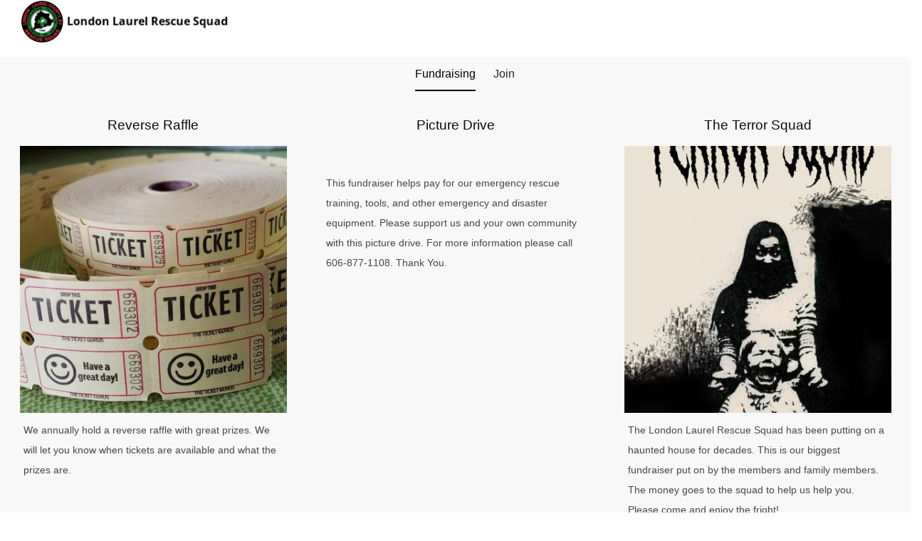

--- FILE ---
content_type: text/css
request_url: https://londonlaurelrescue.com/wp-content/plugins/property_book/style.css?ver=0.5.5
body_size: 29033
content:
/*
 * Plugin Name: Property Book
 * Plugin URI: https://londonky.gov
 * Description: Styles for the Property Book plugin.
 * Version: 0.5.5
 * Author: Bryan K Johnson
 * Author URI: https://londonky.gov
 */

/*
START SECTION --- Base Modal Styles ---
Provides base styling for all modals used in the plugin (.pb-modal).
Includes backdrop, positioning, sizing, and content box styling.
*/

.pb-modal {
    display: none; /* Hidden by default, shown via JS */
    position: fixed; /* Stay in place */
    z-index: 9999999 !important; /* Ensure modal is on top of other elements, including potential theme headers */
    left: 0;
    top: 0;
    width: 100%;
    height: 100%;
    overflow: auto; /* Enable scrolling for modal content if it exceeds viewport height */
    background-color: rgba(0, 0, 0, 0.65); /* Dark semi-transparent backdrop */
    -webkit-backdrop-filter: blur(3px); /* Apply background blur effect (WebKit) */
    backdrop-filter: blur(3px); /* Standard backdrop blur effect */
}

.pb-modal-content {
    background-color: #fefefe; /* Standard white background */
    margin: 5% auto; /* Center vertically (approx) and horizontally */
    padding: 20px;
    border: 1px solid #888; /* Basic border */
    width: 80%; /* Default width */
    max-width: 1200px; /* Limit maximum width on large screens */
    position: relative; /* Needed for absolute positioning of close button */
    display: flex; /* Use flexbox for basic content alignment */
    flex-direction: column; /* Stack content vertically by default */
    border-radius: 5px; /* Slightly rounded corners */
}

/* START Close Button Styling */
.pb-modal-close {
    color: #aaa; /* Light grey color */
    position: absolute; /* Position relative to .pb-modal-content */
    top: 0px;   /* Align to top */
    right: 5px; /* Align to right */
    font-size: 28px;
    font-weight: bold;
    padding: 5px 10px;
    line-height: 1; /* Prevent extra vertical space */
    cursor: pointer;
    text-decoration: none; /* Remove underline */
}

.pb-modal-close:hover,
.pb-modal-close:focus {
    color: red; /* Darken on hover/focus */
    text-decoration: none;
}
/* END Close Button Styling */

/*
* No explicit return value. Styles applied by the browser.
END SECTION --- Base Modal Styles ---
*/


/*
START SECTION --- Add/Edit Form Styles (#pb-inventory-form) ---
Specific styling applied to the Add/Edit form and its elements.
Includes base form layout, fieldset, legend, form row, and input element styles.
*/

/* Base Form Layout (Grid applied within media query) */
#pb-inventory-form {
    display: grid; /* Use grid for layout */
    grid-template-columns: 1fr; /* Single column by default */
    gap: 0px; /* No gap between fieldsets by default */
    margin-bottom: 20px; /* Space below the form container */
}

/* START Fieldset Styling */
#pb-inventory-form fieldset {
    border: 1px solid #ccc;
    padding: 25px 15px 15px 15px; /* Padding inside: top has extra space for legend */
    margin-bottom: 20px; /* Space between fieldsets */
    border-radius: 4px;
    background-color: #fdfdfd; /* Slightly off-white background */
    box-shadow: 1px 1px 4px rgba(0,0,0,0.1); /* Subtle shadow */
    display: grid; /* Use grid for rows within the fieldset */
    grid-template-columns: 1fr; /* Single column for rows by default */
    gap: 15px; /* Gap between rows inside the fieldset */
    position: relative; /* Needed for absolute positioning of the legend */
}
/* END Fieldset Styling */

/* START Legend Styling */
#pb-inventory-form legend {
    font-weight: bold;
    padding: 2px 8px;
    margin-left: 10px; /* Indent from the left edge of fieldset */
    background-color: #fdfdfd; /* Match fieldset background */
    border: 1px solid #ccc; /* Match fieldset border */
    border-radius: 4px;
    position: absolute; /* Position relative to fieldset */
    top: -0.7em; /* Position slightly overlapping the top border */
    left: 10px;
    font-size: 0.9em; /* Slightly smaller font size */
}
/* END Legend Styling */

/* START Form Row Alignment (Grid inside Fieldset) */
.pb-form-row {
    display: grid;
    /* Define two columns: fixed width for label, flexible width for input */
    grid-template-columns: 150px minmax(0, 1fr);
    gap: 10px; /* Gap between label and input */
    align-items: center; /* Vertically align label and input */
}
/* END Form Row Alignment */

/* START Label Styling */
.pb-form-row label {
    text-align: right; /* Align label text to the right */
    grid-column: 1; /* Place label in the first grid column */
    padding-right: 5px; /* Space between label text and input column */
    margin-bottom: 0; /* Override default WP label margins */
    font-weight: normal; /* Standard font weight */
}
/* END Label Styling */

/* START Required Field Indicator */
/* Adds a red asterisk after the label for the Department field */
.pb-form-row label[for="department_id"]::after {
    content: " *"; /* The asterisk */
    color: red; /* Red color for indicator */
}
/* END Required Field Indicator */
/* START Input/Select/Textarea Styling */
/* General styling for form input elements */
.pb-form-row input[type=text],
.pb-form-row input[type=date],
.pb-form-row input[type=number],
.pb-form-row select,
.pb-form-row textarea {
    width: 100%; /* Take up available width in grid column */
    padding: 8px 10px;
    margin-bottom: 0; /* Reset default margins */
    display: inline-block;
    border: 1px solid #ccc;
    box-sizing: border-box; /* Include padding and border in element's total width/height */
    grid-column: 2; /* Place element in the second grid column */
    height: auto; /* Allow height to adjust based on content/padding */
    line-height: normal;
    max-width: 400px; /* Limit width of standard inputs */
    border-radius: 3px; /* Optional: slight rounding */
}

/* Override max-width specifically for textareas */
.pb-form-row textarea {
    min-height: 100px; /* Ensure textareas have a decent minimum height */
    max-width: 100%; /* Allow textareas to use full width of the grid column */
}
/* END Input/Select/Textarea Styling */

/* START Full-Width Row Styling */
/* Adjust grid alignment for rows containing full-width elements like textareas */
.pb-form-row.pb-full-width {
    /* Keep same column definition as standard rows */
    grid-template-columns: 150px minmax(0, 1fr);
    /* Align label and element to the top of the row */
    align-items: start;
}

.pb-form-row.pb-full-width label {
    padding-top: 8px; /* Add some padding to align better with textarea */
}

/* Ensure the textarea within a full-width row spans its column */
.pb-form-row.pb-full-width textarea {
    grid-column: 2; /* Ensure it's in the second column */
    max-width: none; /* Remove max-width constraint */
}
/* END Full-Width Row Styling */

/* START Checkbox Row Styling */
/* Special grid layout for the 'Donated' checkbox row */
.pb-form-row.pb-checkbox-row {
    /* 3 columns: Label area (empty), Checkbox, Text Label */
    grid-template-columns: 150px auto 1fr;
    align-items: center; /* Vertically center items */
}

.pb-form-row.pb-checkbox-row input[type=checkbox] {
    grid-column: 2; /* Place checkbox in the middle column */
    width: auto; /* Use default checkbox width */
    justify-self: start; /* Align checkbox to the start of its grid area */
    margin: 0; /* Reset margins */
    padding: 0;
    height: auto;
}

/* Styling for the text label associated with the checkbox */
.pb-form-row.pb-checkbox-row .pb-checkbox-label {
    grid-column: 3; /* Place text label in the third column */
    text-align: left; /* Align text left */
    font-weight: normal;
    padding-left: 5px; /* Space between checkbox and text */
}
/* END Checkbox Row Styling */

/* START Form Button Styling */
/* Container for the form action buttons (Save, Clear) */
.pb-form-buttons {
    display: flex; /* Use flexbox for alignment */
    justify-content: flex-end; /* Align buttons to the right */
    gap: 10px; /* Space between buttons */
    margin-top: 15px; /* Space above buttons */
    /* Spanning handled within media query */
    /* grid-column: 1 / -1; */
}

/* Styling for individual buttons within the Add/Edit form */
#pb-inventory-form button {
    width: auto; /* Default width */
    max-width: fit-content; /* Prevent button from stretching excessively */
    padding: 8px 20px;
    height: auto;
    align-self: center; /* Vertical alignment within flex container */
    font-size: 0.9rem; /* Slightly smaller font */
    margin: 0; /* Reset margins */
}
/* END Form Button Styling */

/* START Responsive Form Layout (Add/Edit Form) */
/* Apply 2-column layout to Add/Edit form on wider screens */
@media (min-width: 992px) { /* Matches typical 'medium' or 'large' breakpoints */
    /* Make the form element itself the grid container */
    #pb-inventory-form {
        grid-template-columns: repeat(2, 1fr); /* Two equal columns */
        gap: 20px; /* Gap between the fieldset columns */
    }

    /* Make the 'Details' fieldset span both columns */
    #pb-inventory-form fieldset.pb-fieldset-details {
        grid-column: 1 / -1; /* Span from first column line to last */
    }

    /* Make the button container span both columns */
    /* Note: Ensure this selector targets the specific button container if nested */
     #pb-inventory-form > .pb-form-buttons { /* Targeting direct child for specificity */
        grid-column: 1 / -1; /* Span from first column line to last */
     }
}
/* END Responsive Form Layout (Add/Edit Form) */

/*
* No explicit return value. Styles applied by the browser.
END SECTION --- Add/Edit Form Styles (#pb-inventory-form) ---
*/
/*
START SECTION --- Feedback Message Styling ---
Styles the success/error/warning messages displayed after form submissions.
Uses bold text and specific colors, overriding default WordPress notice colors if necessary.
Hides the default dismiss ('X') button visually.
*/

/* Style the paragraph text within the feedback message div */
/* Success messages */
#pb-feedback-message.notice-success p,
#pb-feedback-message.notice-success p strong {
    color: darkgreen !important; /* Use !important to ensure override */
    font-weight: bold;
}

/* Error and Warning messages */
#pb-feedback-message.notice-error p,
#pb-feedback-message.notice-warning p, /* Apply same style to warnings */
#pb-feedback-message.notice-error p strong,
#pb-feedback-message.notice-warning p strong {
    color: darkred !important; /* Use !important to ensure override */
    font-weight: bold;
}

/* Hide the default WordPress dismiss button icon visually */
/* Note: The notice remains dismissible via WP core JS if '.is-dismissible' class is present */
.pb-feedback.is-dismissible .notice-dismiss {
    display: none;
}

/*
* No explicit return value. Styles applied by the browser.
END SECTION --- Feedback Message Styling ---
*/


/*
START SECTION --- Inventory Table Overflow Control ---
Styles the container around the main inventory table to handle horizontal overflow on smaller screens.
Forces table headers to a single line.
*/

/* Container div that wraps the main table */
.pb-table-container {
    width: 100%; /* Take full available width */
    overflow-x: auto; /* Add horizontal scrollbar ONLY when table content exceeds container width */
    -webkit-overflow-scrolling: touch; /* Improve scrolling momentum on touch devices */
    margin-bottom: 1em; /* Space below the table container */
    /* border: 1px solid #e0e0e0; */ /* Optional: light border for visual debugging */
}

/* Style table headers within the main inventory table */
.pb-inventory-table thead th {
    white-space: nowrap; /* Prevent header text from wrapping */
    text-align: left; /* Standard left alignment */
    vertical-align: bottom; /* Align text to bottom */
    padding-right: 15px; /* Ensure space for DataTables sort icons */
}

/* Style table body cells */
.pb-inventory-table tbody td {
    white-space: normal; /* Allow cell content to wrap */
    /* Reset potential inherited text overflow styles */
    overflow: visible;
    text-overflow: clip;
    text-align: left; /* Standard left alignment */
    vertical-align: top; /* Align content to the top of the cell */
}

/* Ensure the table itself doesn't interfere with the container's overflow control */
.pb-inventory-table {
    /* No overflow rules should be applied directly to the table element */
    width: 100%; /* Ensure table tries to fill container */
}
.no-export {
    min-width:130px;
    text-align: center !important;
}

/*
* No explicit return value. Styles applied by the browser.
END SECTION --- Inventory Table Overflow Control ---
*/


/*
START SECTION --- Inventory Table Responsive Hiding ---
Defines CSS rules to hide specific table columns based on classes applied via PHP/JS.
Used in conjunction with the $column_map in PHP and columnDefs in JS.
*/

/* Rule to always hide columns marked with this class */
/* Applied to both <th> and corresponding <td> elements via JS columnDefs */
.pb-inventory-table .pb-col-always-hidden {
    display: none !important; /* Force hiding */
    visibility: hidden !important; /* Reinforce hiding for accessibility/layout */
}

/* Rule to hide specific columns only on smaller screens (mobile breakpoint) */
@media (max-width: 767px) { /* Adjust breakpoint as needed */
    /* Target elements (<th> and <td>) with the desktop-only class */
    .pb-inventory-table .pb-col-desktop-only {
        display: none !important; /* Hide on screens narrower than 768px */
        visibility: hidden !important;
    }
}

/*
* No explicit return value. Styles applied by the browser.
END SECTION --- Inventory Table Responsive Hiding ---
*/
/*
START SECTION --- Details Modal Styling ---
Styles for the read-only Details Modal (#pb-details-modal).
Aims to mimic the layout and appearance of the Add/Edit form (#pb-inventory-form).
Includes base element styling and responsive grid layout for fieldsets.
*/

/* Override base flex display inherited from generic .pb-modal-content */
/* This allows the grid display inside the media query to work correctly */
#pb-details-modal .pb-modal-content {
    display: block;
    /* Note: Other base .pb-modal-content styles like padding, margin, bg-color still apply */
}

/* START Fieldset Styling (Details Modal) */
/* Mirrors #pb-inventory-form fieldset styles */
#pb-details-modal fieldset {
    border: 1px solid #ccc;
    padding: 25px 15px 15px 15px;
    margin-bottom: 20px;
    border-radius: 4px;
    background-color: #fdfdfd;
    box-shadow: 1px 1px 4px rgba(0,0,0,0.1);
    display: grid; /* Grid for rows within fieldset */
    grid-template-columns: 1fr;
    gap: 15px; /* Gap between rows inside fieldset */
    position: relative; /* For legend positioning */
}
/* END Fieldset Styling (Details Modal) */

/* START Legend Styling (Details Modal) */
/* Mirrors #pb-inventory-form legend styles */
#pb-details-modal legend {
    font-weight: bold;
    padding: 2px 8px;
    margin-left: 10px;
    background-color: #fdfdfd;
    border: 1px solid #ccc;
    border-radius: 4px;
    position: absolute;
    top: -0.7em;
    left: 10px;
    font-size: 0.9em;
}
/* END Legend Styling (Details Modal) */

/* START Form Row Alignment (Details Modal) */
/* Mirrors .pb-form-row styles */
#pb-details-modal .pb-form-row {
    display: grid;
    grid-template-columns: 150px minmax(0, 1fr); /* Fixed label, flexible data */
    gap: 10px; /* Gap between label and data */
    align-items: center; /* Default vertical alignment */
}
/* END Form Row Alignment (Details Modal) */

/* START Label Styling (Details Modal) */
/* Mirrors .pb-form-row label styles */
#pb-details-modal .pb-form-row label {
    text-align: right;
    grid-column: 1;
    padding-right: 5px;
    margin-bottom: 0;
    font-weight: normal;
    align-self: center; /* Ensure vertical alignment with span */
}
/* END Label Styling (Details Modal) */

/* START Data Display Span Styling */
/* Styles the <span> elements used to display data */
#pb-details-modal .pb-form-row span[id^="pb-detail-"] {
    grid-column: 2; /* Place span in the second column */
    text-align: left;
    padding: 6px 0; /* Vertical padding to roughly match input height */
    word-break: break-word; /* Allow long words/values to break */
    white-space: normal; /* Allow text wrapping */
    min-height: 1.5em; /* Ensure some height even if empty */
    align-self: center; /* Align vertically with label */
    box-sizing: border-box;
}
/* END Data Display Span Styling */

/* START Full-Width Row Styling (Details Modal) */
/* Mirrors .pb-form-row.pb-full-width styles for Description/Comments */
#pb-details-modal .pb-form-row.pb-full-width {
    grid-template-columns: 150px minmax(0, 1fr);
    align-items: start; /* Align label and span to top */
}

#pb-details-modal .pb-form-row.pb-full-width label {
    padding-top: 8px; /* Align label with first line of text */
    align-self: start;
}

#pb-details-modal .pb-form-row.pb-full-width span[id^="pb-detail-"] {
    grid-column: 2;
    max-width: none; /* Allow full width */
    white-space: pre-wrap; /* Respect line breaks from data */
    align-self: start; /* Align span top */
}
/* END Full-Width Row Styling (Details Modal) */

/* START Checkbox Row Styling (Details Modal) */
/* Mirrors .pb-form-row.pb-checkbox-row styles for 'Donated' display */
#pb-details-modal .pb-form-row.pb-checkbox-row {
    grid-template-columns: 150px auto 1fr; /* Label(empty), Data Span, Text Label */
    align-items: center;
}

/* Span holding 'Yes'/'No' value */
#pb-details-modal .pb-form-row.pb-checkbox-row span#pb-detail-donated {
    grid-column: 2;
    justify-self: start;
    padding: 6px 0; /* Match other spans */
    margin: 0;
}

/* Span containing the text "Donated" */
#pb-details-modal .pb-form-row.pb-checkbox-row span.pb-checkbox-label {
    grid-column: 3;
    text-align: left;
    font-weight: normal;
    padding-left: 5px;
    align-self: center;
}
/* END Checkbox Row Styling (Details Modal) */

/* START Buttons Wrapper / Footer Styling (Details Modal) */
#pb-details-modal .pb-form-buttons {
    display: flex;
    justify-content: space-between; /* Aligns update text left, button right */
    align-items: center; /* Vertically align text and button */
    gap: 10px; /* Space between elements if needed */
    margin-top: 15px; /* Space above footer */
    padding-top: 10px; /* Space below separator */
    border-top: 1px solid #eee; /* Visual separator line */
    /* Spanning handled within media query */
}
/* END Buttons Wrapper / Footer Styling (Details Modal) */

/* START Individual Buttons Styling (Details Modal) */
/* Mirrors #pb-inventory-form button styles */
#pb-details-modal .pb-form-buttons button {
    width: auto;
    max-width: fit-content;
    padding: 8px 20px;
    height: auto;
    align-self: center;
    font-size: 0.9rem;
    margin: 0;
}
/* END Individual Buttons Styling (Details Modal) */

/* START Footer Text Style */
#pb-detail-update-info {
  font-size: 0.85em;
  color: #555;
  /* No specific positioning needed as parent uses space-between */
}
/* END Footer Text Style */

/* START Responsive Grid Layout (Details Modal) */
@media (min-width: 992px) {
    /* Apply 2-column grid to the dedicated container div, mimicking the form */
    #pb-details-container { /* Targeting the new container */
        display: grid;
        grid-template-columns: repeat(2, 1fr);
        gap: 20px; /* Gap between fieldset grid items */
    }

    /* Make ONLY the 'Details' fieldset (direct child) span both columns */
    #pb-details-container > fieldset.pb-fieldset-details {
        grid-column: 1 / -1; /* Span across grid columns */
    }
    /* Other fieldsets will automatically flow into the 2 columns */

    /* Make the buttons div (direct child) span both columns */
    #pb-details-container > .pb-form-buttons {
        grid-column: 1 / -1; /* Span across grid columns */
    }
}
/* END Responsive Grid Layout (Details Modal) */

/*
* No explicit return value. Styles applied by the browser.
END SECTION --- Details Modal Styling ---
*/
/* START SECTION --- Filter Row Styles ---
 * Styles the container and elements for the inventory table filter row.
 * Includes layout, spacing, and responsive hiding.
 * Version: 0.5.3 (Fix date range stacking)
 */

#pb-filters-container {
    padding: 10px 15px;
    margin-bottom: 15px;
    border: 1px solid #e0e0e0;
    border-radius: 4px;
    background-color: #f9f9f9;
    display: flex;
    flex-wrap: wrap; 
    gap: 15px 20px; 
    align-items: flex-end; 
}

/* Style individual filter items (label + input/select) */
/* REMOVED display:flex and flex-direction:column from here */
.pb-filter-item {
    /* Let items stack naturally or control via children's display */
     gap: 3px; /* Keep gap for consistency if needed, but might not be necessary now */
     /* display: inline-block; /* Alternative if needed */
     vertical-align: bottom; /* Helps align with flex-end on main container */
}

/* Label styles - ensure they stack above inputs/selects */
.pb-filter-item label {
    display: block; /* Make label a block element to take its own line */
    font-weight: bold;
    font-size: 0.85em;
    color: #333;
    margin-bottom: 3px; /* Add space below label */
    text-align: left;
}

/* Inputs and Selects */
.pb-filter-item select.pb-filter-select { /* Target ONLY selects now */
 display: block;
 padding: 6px 8px;
 font-size: 0.9em;
 border: 1px solid #ccc;
 border-radius: 3px;
 min-width: 220px; /* <<< Increased minimum width */
 /* max-width: 220px; */ /* <<< Removed maximum width */
 box-sizing: border-box;
 height: auto;
 line-height: normal;
 width: 100%; /* Allow select to use available width within its flex item */
 /* Add some right padding specifically for the dropdown arrow */
 padding-right: 25px; /* Adjust as needed */
}

/* Container for buttons and search box */
.pb-filter-actions {
    margin-left: auto; 
    display: flex;
    gap: 10px; 
    align-items: center; 
}

/* Style the placeholders where DataTables elements will go */
#pb-download-button-container,
#pb-search-box-container {
    display: inline-block; 
}

/* Ensure the DataTables search input fits reasonably */
#pb-search-box-container .dt-search input { 
    margin-left: 5px; 
    padding: 5px 8px;
    font-size: 0.9em;
    border-radius: 3px;
    border: 1px solid #ccc;
    min-width: 150px;
}

/* Responsive Hiding for Small Screens */
@media (max-width: 767px) { 
    #pb-filters-container {
        display: none; 
    }
    /* Optionally hide the separate "Add New Item" button too on small screens if desired */
    /* .pb-action-buttons { display: none; } */
}

/*
 * No explicit return value. Styles applied by the browser.
END SECTION --- Filter Row Styles ---
*/
/*
START SECTION --- DataTables Length Menu Fix ---
* Version: 0.5.8
* Adds padding to the "Show X entries" dropdown to prevent text overlap.
*/

/* Target the select element within the DataTables length wrapper */
.dt-length select {
    background-color: white !important;
    padding: 4px 35px 4px 4px !important; /* Adjust padding: Top/Bottom(4px), Right(25px for arrow), Left(8px) */
    height: 30px !important;             /* Set an explicit height (adjust as needed) */
    line-height: 20px !important;          /* Match line-height approximately to height minus padding (adjust) */
    vertical-align: middle !important;     /* Try to vertically center the element */
    width: auto;                  /* Usually okay, but set explicitly if needed */
    border: 1px solid #ccc !important;   /* Ensure border is consistent */
    border-radius: 3px !important;       /* Match other inputs/selects */
    box-sizing: border-box !important;     /* Include padding/border in height/width */
    appearance: none;  /* Uncomment this and below lines ONLY if using custom arrow */
    -webkit-appearance: none; 
}

/* Optional: Adjust the label text alignment if needed */
.dt-length label {
    vertical-align: middle; /* Align the "Show X entries" text */
    margin-right: 5px; /* Add space between label and select */
}
/*
* No explicit return value. Styles applied by the browser.
END SECTION --- DataTables Length Menu Fix ---
*/
/*
START SECTION --- Separate Table Action Bar Styling (#pb-table-actions) ---
* Styles the container usually holding 'Add New', 'Clear Filters', etc.
* This container is assumed to be SEPARATE FROM the DataTables DOM elements below.
*/

#pb-table-actions {
    display: flex;
    flex-wrap: wrap;           /* Allow wrapping */
    align-items: center;       /* Vertically align items */
    gap: 10px 15px;            /* Row and column gap */
    padding: 10px 0;           /* Vertical spacing */
    margin-bottom: 10px;       /* Space below this bar, before DataTable controls */
    border-bottom: 1px solid #e0e0e0; /* Optional: Add separator */
}

/* Style individual items within this action bar */
/* Assumes items like buttons are wrapped in <div class="pb-action-item"> */
#pb-table-actions .pb-action-item {
    display: flex;             /* Use flex for content within */
    align-items: center;
}

/* Base style for buttons within THIS action bar */
#pb-table-actions .button {
    padding: 5px 12px !important;
    font-size: 0.85em !important;
    line-height: 1.5 !important;
    height: auto;
    margin: 0;                 /* Reset margin */
    cursor: pointer;
    border-radius: 3px;
    transition: background-color 0.2s ease, border-color 0.2s ease;
    vertical-align: middle;
    white-space: nowrap;       /* Prevent button text wrapping */
}

/* Hover: Add New Item Button (in this bar) */
#pb-table-actions #pb-add-new-item.button-primary:hover {
    background-color: #ddeeff !important; /* Faint blue */
    border-color: #99ccff !important;    /* Slightly darker blue */
}

/* Hover: Clear Filters Button (in this bar) */
#pb-table-actions #pb-clear-filters-button.button-secondary:hover {
    background-color: #ffeeee !important; /* Faint red */
    border-color: red;
}

/*
END SECTION --- Separate Table Action Bar Styling (#pb-table-actions) ---
*/
/*
START SECTION --- DataTable Generated Controls Styling (.pb-dt-wrapper-top) ---
* Styles the container generated by the DataTables 'dom' option.
* Layout: Search & Download Button(s) Left, Info element Right.
*/

/* 1. Main Top Wrapper (Generated by DT dom) */
.pb-dt-wrapper-top {
    display: flex;
    justify-content: space-between; /* Push left group and info apart */
    align-items: center;
    flex-wrap: wrap;
    gap: 10px 15px;                 /* Gap if items wrap */
    padding: 5px 0;                /* Reduced padding compared to action bar above */
    margin-bottom: 15px;           /* Space below controls, before table */
}

/* 2. Container for Left Items (Search, DT Buttons) */
.pb-dt-top-left {
    display: flex;
    align-items: center;
    gap: 15px;                     /* Space BETWEEN Search and DT Buttons */
    flex-wrap: wrap;
}

/* 3. Search Box (within .pb-dt-top-left) */
.pb-dt-top-left #pb-search-box-container .dt-search input {
    margin-left: 0;
    vertical-align: middle;
    /* Add specific width/padding/border styles if needed */
}

/* 4. Download Buttons Container & Button (within .pb-dt-top-left) */
.pb-dt-top-left #pb-download-button-container .dt-button {
    margin: 0 !important;
    vertical-align: middle;
    border-radius: 3px !important;
    padding: 5px 12px !important;   /* Style consistency */
    font-size: 0.85em !important;   /* Style consistency */
    line-height: 1.5 !important;   /* Style consistency */
    height: auto;
    cursor: pointer;
    white-space: nowrap;
    transition: background-color 0.2s ease, border-color 0.2s ease;
    /* Add hover effects specific to DT buttons if desired */
}

/* 5. Info Element (Right Aligned) */
.pb-dt-wrapper-top .dataTables_info {
    /* Position handled by parent's justify-content */
    margin-left: 15px;             /* Space if wrapping occurs */
    text-align: right;
    font-size: 0.9em;              /* Example: Slightly smaller font */
    color: #555;                   /* Example: Slightly muted color */
}

/*
END SECTION --- DataTable Generated Controls Styling (.pb-dt-wrapper-top) ---
*/

--- FILE ---
content_type: application/javascript
request_url: https://static.cognitoforms.com/form/modern/31.834ff41327dc66416f5f.js
body_size: 785
content:
(window.cfWebpackJsonp=window.cfWebpackJsonp||[]).push([[31],{407:function(t,e,o){"use strict";function i(t,e){var o=Object.keys(t);if(Object.getOwnPropertySymbols){var i=Object.getOwnPropertySymbols(t);e&&(i=i.filter((function(e){return Object.getOwnPropertyDescriptor(t,e).enumerable}))),o.push.apply(o,i)}return o}function r(t,e,o){return(e=function(t){var e=function(t,e){if("object"!=typeof t||!t)return t;var o=t[Symbol.toPrimitive];if(void 0!==o){var i=o.call(t,e||"default");if("object"!=typeof i)return i;throw new TypeError("@@toPrimitive must return a primitive value.")}return("string"===e?String:Number)(t)}(t,"string");return"symbol"==typeof e?e:e+""}(e))in t?Object.defineProperty(t,e,{value:o,enumerable:!0,configurable:!0,writable:!0}):t[e]=o,t}o.d(e,"a",(function(){return s})),o.d(e,"b",(function(){return n}));class s{constructor(t,e,o,i){this.color=void 0,this.placeholderColor=void 0,this.fontFamily=void 0,this.fontUrl=void 0,this.lineHeight=void 0,this.fontSize=void 0,this.fontWeight=void 0,this.borderColor=void 0,this.borderWidth=void 0,this.borderStyle=void 0,this.borderRadius=void 0,this.boxShadow=void 0,this.highlightColor=void 0,this.negativeColor=void 0,this.textColor=void 0,this.computedStyles=void 0,this.focusStyles=void 0,this.styleEl=void 0,this.computedStyles=t,this.color=t.color,this.fontFamily=t["font-family"],this.lineHeight=t.lineHeight,this.fontSize=t.fontSize,this.fontWeight=t.fontWeight,this.borderColor=t["border-color"],this.borderWidth=t["border-width"],this.borderStyle=t["border-style"],this.borderRadius=t["border-radius"],this.boxShadow=t["box-shadow"],this.placeholderColor=e.PlaceholderText?e.PlaceholderText.Color:"#ccc",this.highlightColor=e.HighlightColor?e.HighlightColor:"rgb(26, 152, 255)",this.negativeColor="#cc2a24",this.styleEl=o,this.focusStyles=i,e.Text?(e.Text.FontFamily.indexOf("|")>=0&&(this.fontUrl=e.Text.FontFamily.split("|")[1]),this.textColor=e.Text.Color):this.textColor=this.color}get useFormTheme(){return!!this.styleEl}}function n(t,e){let o=null;if(t)if("tagName"in t)o=t;else{o=t.$el}o.classList.add("is-focus");const n=function(t){for(var e=1;e<arguments.length;e++){var o=null!=arguments[e]?arguments[e]:{};e%2?i(Object(o),!0).forEach((function(e){r(t,e,o[e])})):Object.getOwnPropertyDescriptors?Object.defineProperties(t,Object.getOwnPropertyDescriptors(o)):i(Object(o)).forEach((function(e){Object.defineProperty(t,e,Object.getOwnPropertyDescriptor(o,e))}))}return t}({},getComputedStyle(o));o.classList.remove("is-focus");const l=getComputedStyle(o);return new s(l,e,o,n)}}}]);
//# sourceMappingURL=31.834ff41327dc66416f5f.js.map

--- FILE ---
content_type: application/javascript; charset=utf-8
request_url: https://cdnjs.cloudflare.com/ajax/libs/pdfmake/0.2.10/vfs_fonts.js?ver=0.2.10
body_size: 300956
content:
this.pdfMake = this.pdfMake || {}; this.pdfMake.vfs = {
  "Roboto-Italic.ttf": "AAEAAAARAQAABAAQR0RFRqbzo4gAAddgAAACWEdQT1N/jKrdAAHZuAAAWMBHU1VCm18k/AACMngAABX2T1MvMpeDsUwAAAGYAAAAYGNtYXDTfF9iAAAWnAAABoJjdnQgO/[base64]/3VCUMIcwACAAkAAgAAAAAAAAABAAAHbP4MAAAJA/o3/mwJQwgAAbMAAAAAAAAAAAAAAAAFKQABAAAFKQCpABUAdgAHAAIAEAAvAJoAAALmD3UAAwABAAQEiQGQAAUAAAWaBTMAAAEfBZoFMwAAA9EAZgIAAAACAAAAAAAAAAAA4AAC/1AAIFsAAAAgAAAAAEdPT0cAAQAA//0GAP4AAGYHmgIAIAABnwAAAAAEOgWwAAAAIAADA5YAZAAAAAAAAAAAAfcAAAH3AAACAABEAnwAyQTHAFIEXABJBa8AugTUADkBWwCsAqgAbQK0/5ADWABrBGcATAGH/48CJQAaAgwANAM0/5AEXABqBFwA+gRcABgEXAA1BFwABQRcAHIEXABtBFwAnQRcAEAEXACUAesAKQGu/5sD8gBCBEIAcAQPADsDqwClBvgAQQUQ/68E1gA7BQ0AcAUYADsEaQA7BEoAOwVJAHQFiQA7AhwASQRIAAcE3gA7BC4AOwbGADsFiQA7BVcAcwTlADsFVwBrBMgAOwScACkEoQCpBQgAYwTxAKUG4gDDBN3/1ASpAKgEpv/sAg8AAAMwAMACD/97Az4ATwOA/4ECZgDQBDkAMQRcAB8EEABGBGAARwQdAEUCswB1BFwAAwRGACAB4wAvAdv/EwPvACAB4wAvBs4AHgRJACAEbQBGBFz/1wRpAEYCoQAgBAEALgKKAEMERwBbA8IAbgXVAIAD2v/FA6z/qgPa/+4CoAA3AeUAIgKg/40FRwBpAeX/8QQ/AFAEg//zBYkAEgQUAEMB3f/4BML/2gM/ANoGGQBeA3kAwwOuAFYETACBBhoAXQOPAPgC5gDoBCYAJgLiAF0C4gBvAm8A1QRm/+YDzAB4AgcApQHt/8gC4gDgA4gAvwOtABEFuQC6Bg8AtQYTAJ4Drf/RB0H/gwQkACgFVwAgBJYAOQSdAB8GjgATBI0AXARvAEQEZgA6BHn/4ASjAEYFcAA2AewALwRSAC4ELgAjAhkAJAVgADUEZgAlB2YAVQcMAEcB7QA0BV0AUgKl/0cFVQBmBHAAQwVlAGMEzQBbAfX/CQQYAD8DpwEYA3MBKAOZAPgDUQEHAeMBDgKZAQECGv+uA6kA3gLlAMMCSP/pAAD9agAA/eoAAP0LAAD99AAA/NsAAPy6Af4BIwPtAPQCEQClBFEARAV5/7IFSABnBRf/xARvAAwFiQBEBG//2wWPAFYFXgCFBSkACgRjAEgEmf/xA+QAhQRmAEUEMAApBAUAigRmACUEawB1AoQAhARN/7gDzgBABKAAYARm/90ELQBKBGUASAQMAIcEPABoBXgAQAVvAE4GZABnBH4AUgQiAGcGGABoBdIAogU8AHMIUP/NCGMARAZRALQFiABCBO4ANgXW/4wHC/+rBJwAJQWJAEQFf//LBOEAlAX+AFsFrQBBBVAAywdNAEIHhABCBeMAigbAAEQE3gA2BTwAdgb6AEkE8f/pBEsARwRwADEDQgAuBK//jQXy/6cD8QAgBHsAMAQyADAEfP/IBcEAMQR6ADAEewAwA7sAYAWhAEkEmgAwBDkAeQZHADAGbAAlBNEAVgYQADEENwAxBC0AMgZWADEEQv+/BEYAIAQtAE4Glf/DBq8AMARwACAEewAwBtMAbgX9AE8ENgAvBvUASgXLAC0Erv+6BCb/ogbWAFsF3gBPBp4AJgW1ACoIwABJB5UALwQE/80Dvf/JBUgAZwRpAEME5ACtA+UAhQVIAGcEZgBDBssAdAX1AFIG0wBuBf0ATwUKAGkEJwBMBNgAQAAA/OcAAP0KAAD+FgAA/jsAAPo3AAD6TgXlAEQE0QAwBDYALwT0ADsEZ//XBEIANQN2ACUEwABEA+cAJQdx/6sGOv+nBXkARASeADAE4wA2BFwALgZaALwFWgB2BdsAOwS+ADAHkwA7BYgAJQf8AEIGvwAlBcEAawSvAFwE+//UBBT/xQb2AKwFNABXBZoAywR9AHkFRgDKBEkAlAVGABwGAACIBJoABATjADYEOQAuBdr/ywTT/8gFhwBEBGYAJQXtADsE0AAwByEAOwYYADEFXQBSBIQAPASE//0Env/5A5n/6QUQ/9QEKf/FBNEALgZiADEGsABIBiYArQUEAGgEKQCwA+kAoAeG/+AGRP/aB74APAZvACME0QBlA/4ATQWCAJsE+gB9BTwAaAXe/8sE1//IAwkA8wP/AAAH9AAAA/8AAAf0AAACrgAAAgQAAAFcAAAEZgAAAikAAAGfAAABAgAAANUAAAAAAAACLQAaAi0AGgUiAKYGGQCYA4r/XgGOALABjgCJAYz/lwGOANICyAC4AtAAlQKt/5QESAB3BG3/9gKeAKEDsQA4BTsAOAF0AFIHbwCWAlUAXQJVAAQDh//wAuIAjwLiAGQC4gCKAuIAkALiAKIC4gB7AuIAqgMfAIgC4QCJAuEAcwHiAI8B4gA+A0cAfgLi/9wC4gAtAuL/qwLi/7wC4v+yAuL/2ALi/94C4v/wAuL/yQLi//gDKf/cAuv/3QLr/8cB4v/oAeL/nQSD//MGJQAKBl8AOQg/ADsFvgAJBfwAHwRcAFEFrQBDBAMASgRSAAsFH//yBSb/5QW7AMwDsQBLB/sANQTbAOsE8QB/BgEAtgasAJIGpQCQBkMAvgRtAE0FZAAkBIv/rQRwAKsEoABBB/sASwH9/xUEXwAzBEIAcAP8/9MEGQAYA+kAQgJEAHcCfABxAfX/5ATXAHUETQBZBGgAdQagAHUGoAB1BMgAdQZoACgAAAAAB/X/qwg1AFwC2P/qAtgAbALYABwD8QBpA/EAJwPxAHAD8ABLA/EASgPx//cD8QAXA/H//QPxAL0D8QBGBAP/3QQLAHUEM/+3BeYAlARGAHkEWwBCBAcAbgQAABIEKQAdBJgARgQ7AB4EmABMBL0AHgXUAB4DmQAeBDQAHgOy//YB2gArBL4AHgSIAEwDrwAeBAAAEgQUAAYDhQAZA5MAHgRG/7AEmABMBEb/sANu/9MEqgAeA9L/1gU+AFIE8AB9BM0ADgVJAG0EWgBIBwr/wwcYAB4FSgBuBKkAHgQ5ACAE/f+JBd3/rwQfABIExgAgBC0AHwSc/8QEAABaBQEAHgRIAFYGIAAeBnkAHgT2AFEFzQAgBC4AIARaACAGRQAeBGT/4APz//oGGP+vBFcAHwTjAB8FDwBqBZcAUARHAHUEhP+3BjEAbQRIAFUESAAeBZgALgSmAEAEHwASBJwARgQUAAADxgAfB+QAHgSH/94C2P/7Atj/8QLYABcC2AAdAtgALwLYAAgC2AA3A3sAkwKgAQsDyAAeBBr/mQSfAEgFIwBEBP0ARAP1ACYFFQBEA/AAJgRdAB4EWgBIBDAAHgRj/6YB7wD8A4kBEgAA/SoD0gDTA9YAIgPwAM4D1wDNA5MAHgOEARIDgwETAuIAjwLiAGQC4gCKAuIAkALiAKIC4gB7AuIAqgVYAIAFgwCBBWgARAWzAIMFtgCDA7gAvARfADkEN/+BBKr/0wRJ/9UEDgArA4kBFAGG/74GcQBMBJYAPgHt/w8EZv+sBGb/4wRm/7gEZgAsBGYAVgRmACQEZgBmBGYAGwRmAEAEZgENAgD/CQH//wkB9gAvAfb/eAH2AC8EMAAeBNoAZAQBAGIEXAAfBBMARARwAEMEaQAjBHwAQgRr/9cEeQBCBB0ARgRcADUETv+/A2gAqQSxACwDmf/pBgr/mgPaAB4EmP/0BL0AHgS9AB4B9wAAAiUAGgU2AC8FNgAvBGQAPgShAKkCiv/0BRD/rwUQ/68FEP+vBRD/rwUQ/68FEP+vBRD/[base64]/qgUQ/68EOQAxBRD/[base64]/4sB4/9tAhwASQZkAEkDvgAvBEgABwH1/wkE3gA7A+8AIAQuADsB4wAvBC4AOwHj/6IELgA7AnkALwQuADsCvwAvBYkAOwRJACAFiQA7BEkAIAWJADsESQAgBEkAIAVXAHMEbQBGBVcAcwRtAEYFVwBzBG0ARgTIADsCoQAgBMgAOwKh/58EyAA7AqEAIAScACkEAQAuBJwAKQQBAC4EnAApBAEALgScACkEAQAuBJwAKQQBAC4EoQCpAooAQwShAKkCigBDBKEAqQKyAEMFCABjBEcAWwUIAGMERwBbBQgAYwRHAFsFCABjBEcAWwUIAGMERwBbBQgAYwRHAFsG4gDDBdUAgASpAKgDrP+qBKkAqASm/+wD2v/uBKb/7APa/+4Epv/sA9r/7gdB/4MGjgATBVcAIARmADoEXf+vBF3/rwQHAG4EY/+mBGP/pgRj/6YEY/+mBGP/pgRj/6YEY/+mBFoASAPIAB4DyAAeA8gAHgPIAB4B2gArAdoAKwHaACsB2gArBL0AHgSYAEwEmABMBJgATASYAEwEmABMBFsAQgRbAEIEWwBCBFsAQgQLAHUEY/+mBGP/pgRj/6YEWgBIBFoASARaAEgEWgBIBF0AHgPIAB4DyAAeA8gAHgPIAB4DyAAeBIgATASIAEwEiABMBIgATAS+AB4B2gAOAdoAKwHaACsB5P+CAdoAKwOy//YENAAeA5kAHgOZAB4DmQAeA5kAHgS9AB4EvQAeBL0AHgSYAEwEmABMBJgATAQpAB0EKQAdBCkAHQQAABIEAAASBAAAEgQAABIEBwBuBAcAbgQHAG4EWwBCBFsAQgRbAEIEWwBCBFsAQgRbAEIF5gCUBAsAdQQLAHUEA//dBAP/3QQD/90FEP+vBM0AAwXtABECgAAXBWsAawUN/+0FPQAeAoQAIAUQ/68E1gA7BGkAOwSm/+wFiQA7AhwASQTeADsGxgA7BYkAOwVXAHME5QA7BKEAqQSpAKgE3f/UAhwASQSpAKgEYwBIBDAAKQRmACUChACEBDwAaARSAC4EbQBGBGb/5gPCAG4ETv+/AoQAZQQ8AGgEbQBGBDwAaAZkAGcEaQA7BFEARAScACkCHABJAhwASQRIAAcE/QBEBN4AOwThAJQFEP+vBNYAOwRRAEQEaQA7BYkARAbGADsFiQA7BVcAcwWJAEQE5QA7BQ0AcAShAKkE3f/UBDkAMQQdAEUEewAwBG0ARgRc/9cEEABGA6z/qgPa/8UEHQBFA0IALgQBAC4B4wAvAewALwHb/xMEMgAwA6z/qgbiAMMF1QCABuIAwwXVAIAG4gDDBdUAgASpAKgDrP+qAVsArAJ8AMkEAABEAfX/CQGOAIkGxgA7Bs4AHgUQ/68EOQAxBGkAOwWJAEQEHQBFBHsAMAVeAIUFbwBOBOQArQPlAIUIGQBGCQMAcwScACUD8QAgBQ0AcAQQAEYEqQCoA+QAhQIcAEkHC/+rBfL/pwIcAEkFEP+vBDkAMQUQ/68EOQAxB0H/gwaOABMEaQA7BB0ARQVdAFIEGAA/BBgAPwcL/6sF8v+nBJwAJQPxACAFiQBEBHsAMAWJAEQEewAwBVcAcwRtAEYFSABnBGkAQwVIAGcEaQBDBTwAdgQtADIE4QCUA6z/qgThAJQDrP+qBOEAlAOs/6oFUADLBDkAeQbAAEQGEAAxBGAARwUQ/68EOQAxBRD/rwQ5ADEFEP+vBDkAMQUQ/68EOQAxBRD/rwQ5ADEFEP+vBDkAMQUQ/68EOQAxBRD/rwQ5ADEFEP+vBDkAMQUQ/68EOQAxBRD/rwQ5ADEFEP+vBDkAMQRpADsEHQBFBGkAOwQdAEUEaQA7BB0ARQRpADsEHQBFBGkAOwQdAEUEaQA7BB0ARQRpADsEHQBFBGkAOwQdAEUCHABJAewALwIcAA0B4//[base64]/qgSpAKgDrP+qBKkAqAOs/6oEfgAABKEAqQO7AGAFUADLBDkAeQRRAEQDQgAuBgAAiASaAAQERgAgBN4ALATeACwEUQARA0L/5wURAFgECQA6BKkAqAPkAF4E3f/UA9r/xQQwACkESv/XBhkAmARcABgEXAA1BFwABQRcAHIEcACBBIQAVARwAJQEhAB+BUkAdARcAAMFiQA7BEkAIAUQ/68EOQAxBGkAOwQdAEUCHP/gAez/jQVXAHMEbQBGBMgAOwKhACAFCABjBEcAWwSG/7EE1gA7BFwAHwUYADsEYABHBRgAOwRgAEcFiQA7BEYAIATeADsD7wAgBN4AOwPvACAELgA7AeP/8AbGADsGzgAeBYkAOwRJACAFVwBzBOUAOwRc/9cEyAA7AqH/7gScACkEAQAuBKEAqQKKAEMFCABjBPEApQPCAG4E8QClA8IAbgbiAMMF1QCABKb/7APa/+4Fnf8MBGP/pgQE/+IE+v/9AhYAAgSiAB4ER/+aBNcAGARj/6YEMAAeA8gAHgQD/90EvgAeAdoAKwQ0AB4F1AAeBL0AHgSYAEwEOwAeBAcAbgQLAHUEM/+3AdoAKwQLAHUDyAAeA5MAHgQAABIB2gArAdoAKwOy//YENAAeBAAAWgRj/6YEMAAeA5MAHgPIAB4ExgAgBdQAHgS+AB4EmABMBKoAHgQ7AB4EWgBIBAcAbgQz/7cEHwASBL4AHgRaAEgECwB1BZgALgTGACAEAABaBT4AUgWMACsGCv+aBJj/9AQAABIF5gCUBeYAlAXmAJQECwB1BRD/rwQ5ADEEaQA7BB0ARQRj/6YDyAAeAez/8AAAAAIAAAADAAAAFAADAAEAAAAUAAQGbgAAAPQAgAAGAHQAAAACAA0AfgCgAKwArQC/AMYAzwDmAO8A/gEPAREBJQEnATABUwFfAWcBfgF/AY8BkgGhAbAB8AH/[base64]/sE/v///f//AAAAAAACAA0AIACgAKEArQCuAMAAxwDQAOcA8AD/ARABEgEmASgBMQFUAWABaAF/[base64]/sB/v///P//AAEAAP/2/+QB8//CAef/wQAAAdoAAAHVAAAB0QAAAc8AAAHNAAABxQAAAcf/Fv8H/wX++P7rAgkAAAAA/mX+RAE+/dj91/3J/bT9qP2n/aL9nf2KAAAAGQAYAAAAAP0KAAD/+fz+/PsAAPy6AAD8sgAA/KcAAPyhAAD8mQAA/JEAAP9DAAD/QAAA/F4AAOX95b3lbuWZ5QLll+WY4XLhc+FvAADhbOFr4WnhYePE4VnjvOFQ4SXhIgAA4QwAAOEH4QDg/[base64]/[base64]/[base64]/[base64]/wFBYsEBgI7BAYCNZWbAIJbAIJbAEJrACFziwBSWwBSWKsAIXOCCwAFJYsAYlsAglSbADJbAFJUlgILBAUlghG7AAUliwBiWwBiWwBiWwBiWwCyWwCyVJsAQXOLAGJbAGJbAGJbAGJbAKJbAKJbAHJbBxK7AEFziwBCWwBCWwBSWwByWwBSWwcSuwAhc4G7AEJbAEJbj/[base64]//sHYrsAQlsAQlC7AHJbAKJbB3K7AKJbAIJbAIJbj//[base64]/[base64]/qxwjIS0sILACQ1SwASO4AIEjeCGxAAJDuAB3I3khsQACQ4qwICBcWCEhIbgAZxxZioogiiCKI7gQAGNWWLgQAGNWWLAEJrABW7AEJrAEJrAEJhshISEhuAA4sAAjHFkbIVmwBCYjsIBiIFxYilyKWiMhIyG4AB4cWYqwgGIgXFghISMhuAAOHFmwBCawAWG4/5McIyEtAABA/340fVV8Pv8fezv/H3o9/x95O0AfeDz/H3c8PR92NQcfdTr/H3Q6Zx9zOU8fcjn/H3E2/x9wOM0fbzj/H243Xh9tN80fbDf/H2s3LR9qNxgfaTT/H2gy/x9nMs0fZjP/H2Ux/x9kMP8fYzCrH2IwZx9hLv8fYC6AH18v/x9eL5MfXS3/H1ws/x9bK/8fWirNH1kq/x9YKg0fVyn/H1Yo/x9VJyQfVCctH1MlXh9SJf8fUSWrH1Am/x9PJoAfTiT/H00jKx9MI6sfSyP/H0ojVh9JIysfSCL/H0cg/x9GIHIfRSH/H0Qhch9DH/8fQh6TH0Ee/x9AHf8fPxz/Hz07k0DqHzw7NB86NQ4fOTZyHzg2Tx83NiIfNjWTHzMyQB8xMHIfLy5KHysqQB8nGQQfJiUoHyUzGxlcJBoSHyMFGhlcIhn/HyEgPR8gOBgWXB8YLR8eF/8fHRb/HxwWBx8bMxkcWxg0FhxbGjMZHFsXNBYcWxUZPhamWhMxElURMRBVElkQWQ00DFUFNARVDFkEWR8EXwQCDwR/BO8EAw9eDlULNApVBzQGVQExAFUOWQpZBll/BgEvBk8GbwYDPwZfBn8GAwBZLwABLwBvAO8AAwk0CFUDNAJVCFkCWR8CXwICDwJ/Au8CAwNAQAUBuAGQsFQrS7gH/[base64]/7AAA/+wAAP/s/mD/9QWwABUAAP/[base64]/[base64]/O287kzvGPAE8MjxdPIY8pD1EPW89qD3PPgM+Rz6MPsY/HD+DP8hAK0CAQOJBMkF4QZ9B/UJcQqJDA0NlQ6FD2kQuRIBE6EVORcxGSkbTR1hHwkgYSE5IhkjySVpKEUrHSzlLrEv2TD5MbEyKTLpM0EzlTZhN7E4ITiROZ06vTxtPP09jT6NP4U/0UAdQE1AmUGVQo1DfURtRLlFBUXZRq1HvUjxSs1MmUzlTTFOCU7hTy1PeVCdUb1SpVRJVelXHVhFWJFY3VnJWr1bCVtVW6Fb7V09Xn1fvV/5YDVgZWCVYXFi5WTZZtFowWqZbG1t8W+BcL1yDXNRdJF1pXa5eIl4uXjpeZV5lXmVeZV5lXmVeZV5lXmVeZV5lXmVeZV5lXm1edV6HXpletV7RXu1fCF8jXy9fO19pX4pfuF/[base64]/KcARwKXBscMVxQHFbcbNx/HIlcpNy0nLrczhzZnOXc8F0BHQmdFZ0dHTXdRp1dnWudft2HXZPdmx2nXbJdtx3BndWd4J3/nhPeI54q3jbeTN5VXl+eaR53XowenZ633sse39723wnfGl8nHzffSl9en3ofhR+R36Bfrt+8H8nf1l/m3/bf+eAHYBwgNSBIYFMgaiB5oImgmGC1ILggxiDVoObg9GEMYSChNGFM4WPheeGVIaXhvOHHIddh6+HyYg1iIeImYjWiQmJtooWinSKqIrbiwyLQYuCi8qMMYxhjH6MrIzrjRCNN414jcCN7I4bjmyOdY5+joeOkI6ZjqKOq474j0+PkY/kkEaQZZCpkO+RGZFmkYKR2JHqkmSSyZLukvaS/[base64]/[base64]/K8PryKvNq9Jr1WvZ696r4yvmK+qr76v0K/cr+6wALATsCewO7CRsKSwtrDJsNyw77EBsRSxKLE0sUixXLFvsYOxmLGgsaixsLG4scCxyLHQsdix4LHosfCx+LIAsgiyHLIwskOyVrJpsnuyj7KXsp+yp7KvsreyyrLdsvCzA7MWsyqzPbOjs6uzv7PHs8+z4rP1s/20BbQNtBW0KLQwtDi0QLRItFC0WLRgtGi0cLR4tIu0k7SbtOO067TztQe1GrUitSq1PrVGtVm1a7V+tZG1pLW3tcu137XytgW2DbYVtiG2NLY8tk+2YrZ3toy2n7aytsW22Lbgtui2/LcQtxy3KLc7t063Ybd0t3y3hLeMt5+3sre6t8234Lf0uAi4ELgYuCu4PrhSuFq4briCuJa4qri9uNC44rj2uQq5HrkyuTq5QrlWuWq5frmSuaW5t7nLud658roGuhq6LbpBulW6XbpxuoW6mLqrur+60rrmuvm7DbsguzS7R7tku4C7lLuou7y70Lvku/i8DLwgvD28WrxuvIK8lbyovLu8zbzhvPS9CL0bvS+9Qr1WvWm9hr2ivbW9yL3cvfC+BL4Yviu+Pr5SvmW+eb6MvqC+s77Hvtq+978Tvya/Ob9Mv1+/cr+Fv5i/qr++v9K/5r/6wA3AIMAzwEbAWcBswH/AksClwLfAy8DfwPPBB8EawS3BQMFSwW/BgsGVwajBu8HOweHB9MIHwg/CUsKUwrnC3sMfw2LDksPHw/7ENcQ9xFHEWcRhxGnEccR5xIHEicSRxJnErMS/xNLE5cT5xQ3FIcU1xUnFXcVxxYXFmcWtxcHF1cXhxfXGCcYdxjHGRcZZxm3GgcaUxqfGu8bPxuPG98cLxx/HM8dHx1vHbseBx5XHqce9x9HH5cf5yA3IIMgyyEbIWshuyILIlsiqyL7IysjWyOLI7sj6yQbJEskaySLJKskyyTrJQslKyVLJWsliyWrJcsl6yYLJlsmpybzJz8nXyd/J88n7yg7KIMooyjDKOMpAylPKW8pjymvKc8p7yoPKi8qTyw/LQ8uWy57Lqsu9y8/L18vjy/bMCcwVzCjMO8xPzFvMbsyBzJTMp8yzzL/M0wAGAGQAAAMoBbAAAwAHAAsADwATABcAAEEVITUzESMRIREjERMVITUBASMBEQEzAQMJ/XYbNgLENhf9dgKK/a86AlH9rzoCUQWwNjb6UAWw+lAFsPqGNjYFXPqMBXT6jAV0+owAAgBE//[base64]/e/7AhCQ/fACJPwOGAPytvwNGAPzBbD6UAWw+lADhYv9iooAAwBJ/[base64]/Y51VCAqO3YBlmWUvBrYEFTVZQE2HWgac/s8BMfmf/vUBCwFDSWRDFyZuonV+uGIDAkyBqF40a1o4AgI6bEpNZEIZJ22hdIe2WwICQ3mjYjtnTy0CATVtAAAFALr/[base64]/JBjA3EES0xVi1ECAlOIUU1ViVACAlKHnk8rUTQCATNTL04sUjYBATNU/E9NVYtQAgJTh1FOVYpQAgJTh59RK1E1AQIzVDBPLFI1AQEzUwNF+5dIBGgAAQA5/+oEgQXHAEIAJEAUIxIADyIBBhowMCsRETsTcgcaA3IAKzIrMi8yMi8RFzkwMUE3NjY3NiYnIgYGBwYWFhcBIwEuAjc+AhceAgcOAgcFDgIHBhYWFxY+AjczDgIHBgYHBgYnLgI3PgIBpew9XggHVkE5VzUGByQ8HAIby/5GLFw7BQhnrG5VjlEFBENmOf7FK1Q9Bwo2bktssYVSDqALPGJCCQ8JSudtdr5qCQhvngMomyhiTUJSATpeNjZnXyv8xgKkQYuYU22lWgMCSoVaSnZeKNceS1w3THA/[base64]/vuCD2v+/v7851FvUvgBIwEoAAAB/5D+KQI3BmsAFwAIsRMGAC8vMDFBBwYCAgYHJz4CEjc3NhICJic3FhYSEgIlAhVhmtmOHG2ickgUAw8LIFxYL3aPRQgCVQuT/sf+3exGclPW9wEHgw9qAQABBudQcFP4/t7+2QABAGsCYAOLBbEADgAUQAoNAQcEBA4MBgJyACvEMhc5MDFTEyU3BRMzAyUXBRMHAwOP8f7rRQEWM5VGATAT/sWSgILfAswBEFqPcAFc/qdtoFv+7VcBIf7qAAACAEwAkgQ0BLYAAwAHABC1BwcDAwYCAC/GMxDGLzAxQQchNwEDIxMENB78Nh8Cibi1uAMNrq4BqfvcBCQAAAH/j/7dAOsA3AAKAAixBAAAL80wMXcHBgYHJz4CNzfrGBF4V2QjOikLGtyUbbxCSytZYjaYAAEAGgIfAhACtwADAAixAwIALzMwMUEHITcCEBv+JRsCt5iYAAEANP/yARUA1AALAAqzAwkLcgArMjAxdzQ2NzYWBxQGBwYmNT8xMT8BPzEwQF8xQgEBPjExQAEBPAAB/5D/gwOTBbAAAwAJsgACAQAvPzAxQQEjAQOT/KGkA2AFsPnTBi0AAgBq/+gEIAXIABcALwATQAkrBh8SBXIGDXIAKysyETMwMUEHDgMnLgM2Nzc+AxceAwYDEzY2LgInJg4CBwMGBh4CFxY+AgQUIhJFe8GMa4xRIQELIRFHe8GKa41RIgHmKwYJCSdSRV18TSoLKgYJCSZRRV59TCoDTN1257xuBAJPhKSzVt525LdrBAJMgKKx/q0BHTJ2dWM+AwRTiaBL/[base64]/[base64]/U/e4DDfy1/QHqmHcD5/7V/WUDxvpQBbAAAQBy/+gEawWwACkAHUAOJwkJAh0ZGRMNcgUCBHIAKzIrMi8yETkvMzAxQScTIQchAzY2Fx4DBw4DJy4DJzMeAhcWPgI3Ni4CJyYGAXGVuALXG/3FcDZ5P2WPWCIICU6DtG5bj2U4BKoFM2RNSXBQLgcGFDZcQkhxArYoAtKr/nMgIAEBUYirW2q1hkoDAT1sk1hIcUICATdge0I7b1k2AgIxAAABAG3/[base64]/OnHAxT9CBgFsHL6wgUYmAAABABA/[base64]/[base64]/NnNlQAICMVZtOwFXpINMAgNUiqhXZrqQUQMDa6zMZEWK+M2WUwD//wAp//IBpARHBCYAEvUAAAcAEgCPA3P///+b/t0BjQRHBCcAEgB4A3MABgAQDAAAAgBCAMkDuARPAAQACQAWQAwBAwcGAAQIBQgCCQIALy8SFzkwMVMBBwE3JQEHNwHEAngh/ScTAz/9PIoVA10CoP7kuwF7bNL+6A96AXoAAgBwAY8D/wPPAAMABwAOtQYHEgMCEAA/Mz8zMDFBByE3AQchNwP/HfzWHALjHfzWHAPPoaH+YaGhAAIAOwDAA9UESAAEAAkAFUALBQgEAAYDAQcCCQIALy8SFzkwMUEBNwEHBQE3BwEDRP10IQL8FPyeAtmZFvyAAngBGbf+hW7XARcXe/6FAAIApf/yA7wFxwAgACwAG0ANAQEkJCoLchERDRYDcgArMjIvKzIRMy8wMUEHPgI3PgI3NiYmJyYGBgcHPgIXHgIHDgIHBgYBNjY3NhYHFAYHBiYB87IJN1pAMF9FCQceTj9BaEUNtA58v3Fvn08KCV+JRj0//vsBOy8vPAE8Ly48AZoBVoRwOStYaUU7YDoCAjBbPwFzpFUCA12mb2Gcgjoyfv5zLz8BATwvLj0BAToAAgBB/[base64]/LxE5F0Vbc0dVXyYCCw04VnORWFKDP1ojVjNUfFU0AfxbvZ5fAwI/Zno9Aiz91B5NSTICA1GDkDt25ciaWQICWqHU8n1w4s2hXgEBKCZ0MiYBAmi06wELipEBGfW6ZwICaLTq/vbrJGBcQAICNFJcJkg5d2M7AgNWhJQ/SaGZfEgCATszXyQoAQNZjp4AAAP/rwAABIsFsAAEAAkADQApQBQEBwcKDQ0GAAsMDAIIAwJyBQIIcgArMisyETkvMzk5MxEzMhEzMDFBASMBMxMDNzMBAwchNwMs/UzJAxiBivETeAEfdhz85RwFJPrcBbD6UAU6dvpQAhuengAAAgA7//8EmgWwABkAMAApQBQZKSYCJycBJiYODA8CchwbGw4IcgArMhEzKzIROS8zMxEzEjk5MDFBITcFMjY2NzYmJiclAyMTBR4DBw4CBwMhNwUyNjY3NiYmJyU3BRceAgcOAgK0/o8ZATtNiV0KCjRrSP7i4b39AcNbm3A5CAh3s2DJ/kaFATpVkF8LCSpmT/7pHQFjH1p7OQYLlegCqZsBNmxSTl8rAgH67gWwAQItW45ja5JTDf0pnQE+eFhOcD0DAZsBOA5jlVmPv18AAAEAcP/[base64]/wBr/b39nQGL75ZaYLiVWwMBngEDcb70hleU+7hlBbD6UAWwAAAEADsAAASxBbAAAwAHAAsADwAdQA4LCgoGDw4HAnIDAgYIcgArMjIrMjIROS8zMDFlByE3AQMjEwEHITcBByE3A9oc/RMbAQn9vf0Csxv9dRwDUBz9HRydnZ0FE/pQBbD9jp2dAnKengAAAwA7AAAEpAWwAAMABwALABtADQcGBgIKCwsDAnICCHIAKysyETMROS8zMDFBAyMTAQchNwEHITcB9f29/QKbHP2GHANLHP0nHAWw+lAFsP1xnp4Cj56eAAEAdP/rBQUFxwArABtADSsqKgUZFRADciQFCXIAKzIrzDMSOS8zMDFBAw4CJy4DNzc+AxceAhcjLgInJg4CBwcGHgIXFjY2NxMhNwTOVjuvyF+Rx3QnERAUZafqmYvHcQq6B0F5WnKncUQPEQsLP4JrPXdsLzv+uBwC1f3rUl0mAQJ4xvSAcYn7w28DA27GiFaASAMEW5u/YnRVuaBlAgESLioBRpwAAAMAOwAABXcFsAADAAcACwAbQA0JBggDAgIGBwJyBghyACsrETkvMzIRMzAxQQchNxMDIxMhAyMTBGgc/QIci/29/QQ//bv8Az6dnQJy+lAFsPpQBbAAAQBJAAACAgWwAAMADLUAAnIBCHIAKyswMUEDIxMCAv28/QWw+lAFsAAAAQAH/+gERAWwABMAE0AJEAwMBwlyAgJyACsrMi8yMDFBEzMDDgInLgI3MwYWFhcWNjYC2bC7rxOI2IuBtVoJvAYoYlFXg1EBqAQI+/mHy28CA2i9gUx2RgIDTYQAAAMAOwAABVEFsAADAAkADQAcQBAGBwsFDAgGAgQDAnIKAghyACsyKzISFzkwMUEDIxMhAQE3AQEDATcBAfX9vf0EGf09/nMGASYCMsD+aYMB5QWw+lAFsP1X/pvdARcCGvpQAs+Q/KEAAgA7AAADsQWwAAMABwAVQAoDAgIGBwJyBghyACsrETMRMzAxZQchNwEDIxMDsRz9PRsBCP29/Z2dnQUT+lAFsAAAAwA7AAAGtwWwAAYACwAQABtADQIHDgULCHIMBAAHAnIAKzIyMisyMhE5MDFBMwEBMwEjATMDAyMBMwMjEwF3rgEBApvA/MWP/oGhgGK8Bdqi/btkBbD7XwSh+lAFsPyC/c4FsPpQAkIAAAEAOwAABXgFsAAJABdACwMIBQkHAnICBQhyACsyKzISOTkwMUEDIwEDIxMzARMFeP23/fjEvf22AgrFBbD6UARr+5UFsPuSBG4AAgBz/+kFEAXHABUAKwATQAknBhwRA3IGCXIAKysyETMwMUEHDgMnLgM3Nz4DFx4DBzc2LgInJg4CBwcGHgIXFj4CBQAMFGeo6peQwWshEA0TaanqlZLBah/XDQsGN3xtb6h1Rg4NCwc4fGtyqHNFAwZbhv7KdAMDfcz2fFuG/cp1AwN8zPbZX1W4oWYEA12fwGBfU7miaQQDXZ7CAAABADsAAATvBbAAFwAXQAsCAQEODA8Ccg4IcgArKzIROS8zMDFBJTcFMjY2NzYmJiclAyMTBR4CBw4CArT+ehwBb16dZwwLN3ZU/qjhvf0B/oLLbAwNnfUCOgGdAUCAY1V7RAMB+u4FsAEDZ8CJmshgAAADAGv/CgUIBccAAwAZAC8AGUAMIBUDcgArKwMKCXICAC8rMjIRMysyMDFlAQcBAQcOAycuAzc3PgMXHgMHNzYuAicmDgIHBwYeAhcWPgIDJQE9iv7IAlgNE2io6paRwWsgDw0TaanrlZHBax/YDQsFN31scKd1Rw4NCgY5fGtyqHNEp/7TcAEpAtNbh/7JdAMDfcz2fFyF/cp1AwN8y/fZX1W4oWYEA12fwGBfU7miaQQDXZ/BAAIAOwAABLwFsAAYAB0AI0ASGxoJAwwMCwsAHBkYCHIWAAJyACsyKzIyEjkvMxIXOTAxQQUeAgcOAgcHITcFMjY2NzYmJiclAyMhAzcTBwE4AciFzGsMCmuoZjj+PBoBQVibaQwLOHdU/t3hvQM/5br0AQWwAQNgu45xo20gFJ0BQH1cWHY+AgH67gKUAf14DQAAAQAp/[base64]/[base64]/trmBMr6UAWw+yXVBbAAAAQAwwAAB0EFsAAFAAoADwAVABtADRAMAQoCchMSDgQJCHIAKzIyMjIrMjIyMDFBATMDASMTEwMjAwEBMwEjAxMTIwMDAf8BtI6Q/jCNJkQFg3MESgFzwf3HjCxzHYN+EQHBA+/+bfvjBbD8Ev4+BbD8JgPa+lAFsPv//lEELgGCAAAB/9QAAAUrBbAACwAaQA4HBAoBBAkDCwJyBgkIcgArMisyEhc5MDFBEwEzAQEjAQEjAQEBnvwBquf9yQFT0v79/kvpAkT+tgWw/dMCLf0m/SoCOP3IAugCyAABAKgAAAUzBbAACAAXQAwEBwEDBgMIAnIGCHIAKysyEhc5MDFBEwEzAQMjEwEBde8B7uH9c128Yf66BbD9JgLa/Gb96gIrA4UAAAP/7AAABM4FsAADAAkADQAfQA8EDAwJDQJyBwMDAgIGCHIAKzIRMxEzKzIyETMwMWUHITcBASM3ATMjByE3BAwc/EMbBGb7s3sbBEt8Txz8dhydnZ0EfvrlmgUWnp4AAAEAAP7IAqMGgAAHAA60AwYCBwYALy8zETMwMUEHIwEzByEBAqMZuf77uhj+kgE0BoCY+XiYB7gAAQDA/4MCnwWwAAMACbIBAgAALz8wMUUBMwEB/P7EpAE7fQYt+dMAAAH/e/7IAiAGgAAHAA60BQQAAQQALy8zETMwMVM3IQEhNzMBlxkBcP7L/pAYugEFBeiY+EiYBogAAgBPAtkDEAWwAAQACQAWQAkIBwcGAAUCAwIAP80yOTkzETMwMUEBIwEzEwM3MxMCGP7osQGhdA1uAmijBND+CQLX/SkCC8z9KQAB/4H/aAMXAAAAAwAIsQIDAC8zMDFhByE3Axcb/IUbmJgAAQDQBNoCKwYAAAMACrIDgAIALxrNMDFBEyMDAZ6Njs0GAP7aASYAAAIAMf/[base64]//oBAIGAAAEABoALwAZQA4hFgdyKwsLcgQKcgAAcgArKysyKzIwMUEzAwcjAQcOAycuAzc3PgMXHgMHNzYuAicmDgIHBwYWFhcWPgIBKrboMqcD2QINRXerc2iOUh4GCxFOfKpub4tIE8IDBwQnWU8/b1o/ECcCPG9KU3hRLwYA+sfHAiwVY8akYgMCXJW1W1xhupZXAwNmob5vFjyGdksCAi1RaTrzSH9PAwNHd5AAAAEARv/qA+IEUQAnABlADB0ZGRQHcgQEAAkLcgArMjIvKzIvMjAxZRY2Njc3DgInLgM3Nz4DFx4CFScuAicmDgIHBwYeAgHjQnJQEawQicVrcp9gJAoEDFKJvHVyqFyqATBeRVN7VTEJBQYJLmCDATRgPwFtpFsCAluYv2UrbcWZVgMCZ7BwAUBsQgMCQnOMSCpAhnNIAAMAR//oBHYGAAAEABoALwAZQA0hBAQWC3IrCwdyAQByACsrMisyLzIwMWUTMwEjATc+AxceAwcHDgMnLgM3BwYeAhcWNjY3NzYuAicmDgIC3OS2/vWl/YoCDUd6rnRojFEdBgsRTnurbmqLTRfDAgcFKFpNUoxkFicDID9bOFR6UzDdBSP6AAIJFWTIpmIDA1yXtFtcYbqVVgMEZqG7bxU8hXVLAwJOgkzzN2VQMQEDR3eQAAEARf/rA9oEUQArAB9AEGcTAQYTEhIAGQsHciQAC3IAKzIrMhE5LzNfXTAxRS4DNzc+AxceAwcHITcFNzYmJicmDgIHBwYeAhcWNjcXDgIB6m+jZywJBApSibtycZZVGgsL/O8YAlcDCiRfUFN6Ui8JBAYUOWZLW5E8Zy+CmhQCVZG6ZitoyaJfAwJcl7tiU5cBEEiGVwIDSXuRRSpAgmtDAgJTQFhFXi4AAgB1AAADUQYZABEAFQAVQAsUFQZyDQYBcgEKcgArKzIrMjAxYSMTPgIXFhYXByYmJyIGBgcXByE3AS21zA5kpnIhQiAWFzEYQF45Cs4Z/cYaBKttpVwBAQkHmAUGATVdPXKOjgAAAwAD/lEEKQRRABMAKQA+ABtADzAlC3I6GgdyDgYPcgAGcgArKzIrMisyMDFBMwMOAicuAic3FhYXFjY2NxMBNz4DFx4DBwcOAycuAzcHBh4CFxY2Njc3Ni4CJyYOAgODprUTh9mLSYx2KGgvgVNbjVkOjv0HAwxHeK50aYxRHQYLEU58q21ri0wWwgMHBihZTVKMZBYnAyA/WjlUelMwBDr73ofOcgMCLlQ9bENPAwJHhFkDR/60FmTIpWECA1yXtFtcYbqVVgMEZqG7bxY8hHVLAgNOgkzzN2ZQMAEDR3iQAAIAIAAAA9oGAAADABoAF0AMEQIWCgdyAwByAgpyACsrKzIRMzAxQQEjAQMnPgMXHgMHAyMTNiYmJyYOAgHg/vW1AQsYSg5Le6tuV3VCFgl2tngHF01ITHpbOQYA+gAGAPxGAmG7llcDAj9sjU/9OwLIQWk/AgI+a4MAAgAvAAAB5QXGAAMADwAQtwcNAwZyAgpyACsrzjIwMUEDIxMTNDY3NhYHFAYHBiYBoLy1vCQ7Ly89AT0uLjwEOvvGBDoBHC8/AQE8Li49AQE5AAL/E/[base64]/vW2AQsC8P3o/r0W2AGBdf7ccwF3BgD6AAYA/jr+EP7d1twBYfvGAg6b/VcAAAEALwAAAe8GAAADAAy1AwByAgpyACsrMDFBASMBAe/[base64]/gwCZbyUVAMCPWmITf0vAslEaD0CAjxphSAmXaaASAICPWqNUv05AspFaDsBAihJYAACACAAAAPaBFEABAAbABlADRICFwsDBnILB3ICCnIAKysrETMRMzAxQQMjEzMDJz4DFx4DBwMjEzYmJicmDgIBZ5K1vKt0Sg5Le6tuV3VCFgl2tngHF01ITHpbOQNI/LgEOv4MAmG7llcDAj9sjU/9OwLIQWk/AgI+a4MAAgBG/+kEFwRRABUAKwAQtxwRC3InBgdyACsyKzIwMVM3PgMXHgMHBw4DJy4DNwcGHgIXFj4CNzc2LgInJg4CTwMMVYzAdnKjZSgKAg1WjcB1caNkKMACBw0zYk5Tflk1CQIHDTNiTlN/WDUCCxdtyp5aAwJem8JnF23InFkDAl2awH0YP4h0SgICRXaQRxc/iXdLAgNHeJEAAAP/1/5gBAAEUQAEABoALwAZQA4hFgdyKwsLcgMGcgIOcgArKysyKzIwMUEDIwEzAQcOAycuAzc3PgMXHgMHNzYuAicmDgIHAwYWFhcWPgIBa962AQSmAnUCDUV2q3NlkFglBg4RUX6tbm+LSRLCAwcHK1tOPm9aQA8rAUBvR1N7VDIDX/sBBdr98hVix6RiAwJVja9cb2K7llUDA2WhvXAWPIZ1TAICLVFpOv77R3lKAgJHeZEAAwBG/mAEJwRRAAQAGgAvABlADiEWC3IrCwdyBA5yAwZyACsrKzIrMjAxQRM3MwEBNz4DFx4DBwcOAycuAzcHBh4CFxY2Njc3Ni4CJyYOAgJt4TGo/[base64]/6wOzBE8ANQAXQAsbAA4yKQtyFw4HcgArMisyETk5MDFBNiYmJy4DNz4DFx4CByc2JiYnJgYGBwYeAhceAgcOAycuAjcXFBYWFxY2NgK8CT9lMDx6ZTsDBE17kkhmp2IDswIyWDg1ZkgIBiZDSx9SoGQFBFF/mExptWwDtTdiPzVvUQElPkYlDA8sRWdKUHpSKAECUJZrATlSLQEBI0k6KzchFQgXRntkVX1RJgECU51xAUFZLgEBHkcAAgBD/+0ClQVBAAMAFQATQAkKEQtyBAIDBnIAKzIvKzIwMUEHITcTMwMGFhYXMjY3BwYGJy4CNwKVGf3HGe60twMKJicWKxYNIEMhU14iBwQ6jo4BB/vJIzghAQcDmAkJAQFSgkoAAgBb/+gEFAQ6AAQAGwAVQAoBEQZyGAMDCwtyACsyLzIrMjAxQRMzAyMTNw4DJy4DNxMzAwYeAhcWNjYC0I62vK1pSg1CcadyWXdEFgh1tXUEBh4/NGyWWAEEAzb7xgHeA2a3jU8DA0JwkFACuv1DLFVGKwIEWZ4AAgBuAAAD7gQ6AAQACQAXQAsABggBCQZyAwgKcgArMisyEjk5MDFlATMBIwMTByMDAYUBqr/93X8rmgV01LADivvGBDr8X5kEOgAEAIAAAAX+BDoABQAKAA8AFQAkQBQHCwARAxQGCRAMAQoGchIOBAkKcgArMjIyKzIyMhIXOTAxZQEzBwEjExMHIwMBATMBIwMTByMDNwFMAaR9Ov5WeiBLD3Z1A1MBcbr+FH8RcgZvfgfJA3G7/IEEOvxxqwQ6/I0Dc/vGBDr8isQDlqQAAAH/xQAAA/UEOgALABpADgcECgEECQMLBnIGCQpyACsyKzISFzkwMUETATMBASMDASMBAwFJpwEm3/5OAQjFs/7P3QG+/wQ6/ncBif3h/eUBlf5rAi0CDQAC/6r+RwPsBDoAEwAYABlADRcWFQMIAhgGcg8ID3IAKzIrMhIXOTAxZQEzAQ4DIyYmJzcWFhcWNjY3ExMXBwMBXAHIyP2FGUNVakAbNxoLDBgLQ2FHHD+BDIfEewO/+x41Yk4sAQoGmAIDAQIqUjkEnfyuv0IEUwAD/+4AAAPPBDoAAwAJAA0AHEANBAwMCQ0GcgcDAwYCEgA/MzMRMysyMhEzMDFlByE3AQEjNwEzIwchNwNKG/0EGwNp/Kx1GQNOek8b/TEcmJiYAxb8UpEDqZmZAAIAN/6TAxYGPwARACUAGUAKHQkKChwcEhMBAAAvMi8zOS8zEjk5MDFBFwYGBwcOAgc3NjY3Nz4CAwcuAjc3NiYmJzceAgcHBhYWAvocengRHA94vXYLb3oPHBFprXsqbIg3DBwHGExHCmyeUAsbCQxFBj90Kbx6z3udTgN6BIBrz3y4ffjncSSFuG/PQmc+BXoEVZ5wz0iKbgABACL+8gHCBbAAAwAJsgACAQAvPzAxQQEjAQHC/vKSAQ4FsPlCBr4AAv+N/pACbAY8ABMAJgAbQAseCwoKHx8BFRQAAQAvMy8zEjkvMxI5OTAxUzceAgcHBhYWFwcuAjc3NiYmASc+Ajc3PgI3BwYGBwcOApwqbIc4DRsIGE1GCWqfUQsbCQ1E/[base64]/8f6XAaEETwADAA8ADLMBBw0AAC8v3c4wMUMTMwMTFAYHBiY1NjY3NhYPw6On8DsvLj0BPC8uPP6XBBX76wVQLz4BATsuLz0BAToAAAMAUP8LA/[base64]//zAAAEiAXHAAMABwAiACFAEAYFBQEfFgVyDA0NAgIBDHIAKzIRMxEzKzIROS8zMDFhITchASE3IQEDBgYHJz4CNxM+AhceAgcnNiYmJyYGBgPf/BQcA+z+7v1zGwKO/upSCkFGsSw2HAZVEIXUhHSiUQa8BSZXRlF2R50B0p0BBP2EVaM2NxFUZSoCfoHIbwMDY65yAUJoPgICUIIAAAYAEv/lBY0E8QATACcAKwAvADMANwAOtQ8ZBSMNcgArMi8zMDFBBh4CFxY+Ajc2LgInJg4CBz4DFx4DBw4DJy4DAQcnNwEHJzcBJzcXASc3FwEyCyFThFhfqIRUDAsgVINYYKeEVbUOcrXng33AfjYNDnK06IN9v382BRHfcOD8QuBu3wNdqZCo/I2ojqgCV1CdgU8CA0yFqVpQnIBPAgNMhKhZfuazZgIDabDbdH7ntGcDA2qx2wJ7xZLF+7rFkcT+qtaA1gM113/XAAUAQwAABJ8FsQADAAcADAARABUALUAWCxAQBgcSFRUIDgMDAgIRFAxyCREEcgArMisSOS8zEjk5MhEzzjIzETMwMUEHITcBByE3JQEzAQcDEwcHAQEDIxMDtxb81RYC+Rb81BcBhAHn2v3GdoHmIXr+7wHahryHAuF9ff7dfHzdAxX8rAEDVvzgNAEDVP1W/PoDBgAC//j+8gHZBbAAAwAHAA20AQIGBwIAP93ezTAxUyMTMxMDIxOttYq1ooS1hP7yAxgDpv0KAvYAAAL/[base64]/AQE8Ly48AQE6LC4/AQE8Ly48AQE5AAADAF7/6AXeBccAHwAzAEcAH0AOHQQEJSVDFA0NLy85A3IAKzIRMxEzLzMRMxEzMDFBNwYGJy4CNzc+AhcWFgcnNiYnJgYGBwcGFhYXFjYlBh4CFxY+Ajc2LgInJg4CBzYSNiQXHgISBwYCBgQnLgICA6+MDriYbIY5CAwMX6JxkZoHjgVFW0liNwkNBRNGRl5h/T4PMXq9fYTot3UQDzB6vH2E6bd1ghGG1gERnJXnmUIQEYXW/u+cleeZQgJVAZWqBQNvr2JzaLJsAgOpjwFVZAECTHhBdTl1UgIEZtR03LJsAgNntud9c9uyawIDZrTnfZUBEdV6AwJ+0/76jJT+7tZ7AwJ/[base64]//8AVgCWA40DsgQmAZL5/QAHAZIBOv/9AAIAgQF4A8UDIQADAAcAErYGBwMGAgIDAC8zETMSOS8wMUEHITcFAyMTA8Uc/NgdAxo9tT4DIaKiS/6iAV4ABABd/+gF3QXHAB4ALwBDAFcANUAbHxsYIAQCAgEBDykNDTU1UwwPD0lTE3I/[base64]/S8DUAECM2xWS00wHQIIAwcIBQFaA250NyE9IRElSCU1Rz5KdNyybAMCZ7bnfXPcsWsCA2a0532VARHVegMCftP++oyU/u7WewIDf9MBCAAAAQD4BRcDmwWlAAMACLEDAgAvMzAxQQchNwObF/10FwWljo4AAgDoA74C1wXHAA8AGwAPtRMMwBkEAwA/MxrMMjAxUz4CFx4CBw4CJy4CNwYWMzI2NzYmJyIG6wJKeElDZTcCA0d2SUNnOnsFOzM4UgYGNzQ4VgS4R3xMAQFJckBHeksBAUZxQzFKUzYwTQFVAAADACYAAQQABPMAAwAHAAsAErcLAgMDBAoScgArLzkvMzIwMUEHITcBAyMTAQchNwQAGfyGGQJamaSZAS0Y/NUYA1eYmAGc/C4D0vull5cAAAEAXQKbAuYFvgAcABOxHAK4AQCzCxMDcgArMhrMMjAxQQchNwE+Ajc2JiciBgcHPgIXHgIHDgIHBwK5F/27FAE8HEEyBgc1L0JQDpsJV4hSRnZGBARIZC/[base64]/[base64]/AQE8AAH/yP5LAREAAAATABG2CwqAEwIAEgA/[base64]//ABEAmQNaA7UEJgGTDQAABwGTAV8AAP//ALoAAAU0Ba0EJwHgAE4CmAAnAZQBEQAIAAcCOgLAAAD//wC1AAAFeQWtBCcBlADmAAgAJwHgAEkCmAAHAd8DBgAA//8AngAABY0FvgQnAZQBjAAIACcCOgMZAAAABwI5AKMCmwAC/[base64]/4MAAAd5BbAABAAIAAwAEAAUABgAMUAYABcXCAcUEwcTBxMCDQMYAnIMCwsOAghyACsyMhEzKzIyETk5Ly8RMxEzMhEzMDFBASMBMwMHITcBByE3EwMjEwEHITcBByE3BCf8RekEVHskH/0uHwV3G/04G8nBtcICnxv9mxsDHxv9ORsFEfrvBbD8YK+v/oiYmAUY+lAFsP2SmJgCbpiYAAACACgAzQQCBGQAAwAHAAyzBAYCAAAvLzMyMDF3JwEXAwE3AY5mA3Vl8f2OgQJxzoQDEoX87gMkc/zcAAADACD/owWcBewAAwAbADMAF0ALAQAvCiMWA3IKCXIAKysyETMyMzAxQQEjAQMHDgMnLgQ3Nz4DFx4EBzc2Ni4CJyYOAgcHBhQeAhcWPgIFnPscmATnBwwUZ6jql3OqcD0QDQ0TaanqlXWpcD0O1A0JARtBclZwqHVGDg0JHEJxVXKoc0UF7Pm3Bkn9GluG/sp0AwJTjLLHZFyF/cp1AwJTi7PHwF9Ek4pwRQMDXp7BYF9DkotyRQMEXZ/BAAIAOQAABF4FsAADABkAHUAODw4OAxkEBAMAAnIDCHIAKysROS8zETkvMzAxQTMDIwEFHgIHDgIjJTcFMjY2NzYmJiclATa1/bUBKgFWfMFoCwyZ6ob+vRsBK1eXZAwKNHBP/usFsPpQBIsBA2O4go/BYQGXAUF9WlB2QgMBAAEAH//[base64]/Zl5iOjldVVdkP3KdTgEBDyAZnCErAQEpUz87XlZYZ0I6YVtfOjRXNgIDVokAAAMAE//[base64]/PMZAlIGCx9dUk55VjMJBgcONmhRW5xLMzJ/iLUCHTxmQAICK1Y+EVR8USUBA2OrcP4KAaSMASpaSTZIJQEeOE4vkU1gKwECTY1hYYNPIv1vAViWwGotZsOcWgMCUIetYHaOIEp9TgIDRXWLQyxFh29FAgI+LoorNhgAAgBc/+gESgYtADQAOAAZQAs2IBYWASoMC3I4AQAvMysyEjkvMzMwMUE3HgISBwcOAycuAzc+AxceAgcnNi4CJyYOAgcGHgIXFj4CNzc2LgIlAScBAYlEpvGSNBYOD1SIuXVjmmYuCQlOg7FtY6BdBEkFJkdZLlB+WjYIBxQ3W0FQd1IyCg4UJXPFAjX9wTsCPwWNoCy2/f7QpWJoyKFeAwNPhateZL2UVQMEY6NjATRONRwBAjpohUo5cmA7AwJKfI9CZYv6z5Uc/pltAWYAAAMARACqBC4EvAADAA8AGwATtxkTAgcNAwISAD/dxjIQxjIwMUEHITcBNjY3NhYHBgYHBiYDNjY3NhYHBgYHBiYELiD8NiEBsQE+MTE/AQE/MDA/jQE9MjE/AQE/MTA/AxC4uAE3MUIBAT4xMT8BATz9ADFCAQE+MTFAAQE9AAMAOv95BCkEuQADABkALwAZQAwgAQEVC3IrAAAKB3IAKzIvMisyLzIwMUEBIwEBNz4DFx4DBwcOAycuAzcHBh4CFxY+Ajc3Ni4CJyYOAgQp/JSDA238pgMOV4/BeHGhYiULAg5Yj8F2caFjJcMDBwowYU5TgFo3CwIICzBhTlSAWjYEufrABUD9UBhty59aAwNenMFmGG3JnFkDA12ZwH0XP4d1SgIDRXeQRxc/iHdMAwJGeJIAA//g/mAECQYAAAMAGQAvABtADysKIBUHcgoLcgMAcgIOcgArKysrMhEzMDFBASMBAQcOAycuAzc3PgMXHgMHNzYuAicmDgIHAwYeAhcWPgIB6P6utgFTAswCDUV2q3NmkFgkBg4RUX6tbm+LSBPCAwcHK1tOPm9bPw8rASRCWjZTe1QyBgD4YAeg/CwVY8akYgMCVY2vXG9iu5ZWAwNmob5uFT2FdksCAi1RaTr++zZfSiwBA0h5kQAABABG/+gFEgYAAAQAGgAvADMAHUAPIQQEFgtyMzIrCwdyAQByACsrMs4yKzIvMjAxZRMzASMBNz4DFx4DBwcOAycuAzcHBh4CFxY2Njc3Ni4CJyYOAgEHITcC3OS2/vWl/YoCDEh6rnRojFEdBgsRTXyrbmqLTRjEAgcFKFpNUoxkFicCHz9bOFR6UzAD/hv9lRvdBSP6AAIIFmPJpmMDA12XtFtcYbqWVQMEZqC7cRY8hXVMAgNOg0zzN2VQMQEDRniQAwKYmAAEADYAAAXCBbAAAwAHAAsADwAfQA8DAoAHBgYKDAsCcg0KCHIAKzIrMhE5LzMazDIwMUEHITcBByE3EwMjEyEDIxMFwhn6vRkD4xz9AhyL/bz9BD/9vPwEj4+P/q+dnQJy+lAFsPpQBbAAAQAvAAABnwQ6AAMADLUDBnICCnIAKyswMUEDIxMBn7y0vAQ6+8YEOgAAAwAuAAAEWQQ6AAMACQANAB9ADwwHBwsGBgIJAwZyCgIKcgArMisyETkvMzMRMzAxQQMjEyEBIzczAQMBNwEBn7y1vANv/Y3vAacB0JP+rIMBpgQ6+8YEOv2UogHK+8YB8339kAAAAwAjAAADsQWwAAMABwALABtADQIKAAcGBgoLAnIKCHIAKysRMxEzMhEzMDFBBwU3AQchNwEDIxMCmBf9ohgDdhz9PBwBB/28/QOjg7yF/bSdnQUT+lAFsAAAAgAkAAACNwYAAAMABwATQAkCBgAHAHIGCnIAKysyETMwMUEHBTcBASMBAjcX/[base64]/LgEOv4GAl6+m1wCAkV1llP8/WafWgEKCZwHCAE4VzADATZfSisCAjxqhwAFAFX/[base64]/0SHAEI/L39ArMc/XYcA1Ac/RwcBcYOCJ4OEAFHfKJa/s1Om39PAgIODJ8ICwEDY6fTcwEwe9mmXfrWnZ0FE/pQBbD9jp2dAnKengADAEf/6AbYBFIAKgBAAFYAJ0ATJAAARzwTEhI8UhkLCzEHcjwLcgArKzIRMzIROS8zETMzETMwMUUuAzc3PgMXHgMHByE3BTc2JiYnJg4CBwcGHgIXFjY3FwYGATc+AxceAwcHDgMnLgM3BwYeAhcWPgI3NzYuAicmDgIE3XGeYCQKBAxUibZuaJNYIAwT/[base64]/[base64]/vLdgAAAf9H/[base64]/[base64]//pBPUEsgAJAB8ANQAVQAomGwtyMQAAEAdyACsyLzIrMjAxQTcOAgc3PgIBNz4DFx4DBwcOAycuAzcHBh4CFxY+Ajc3Ni4CJyYOAgRrigpQl3YMS1Qo++0CDlePwXdyoWIlCwIOWI/BdnGhYibDAwcKMGFOU4BaNwoDCAswYU5UgFo2BLEBcZ5UA3QDQWv9mxdty55aAwJenMFmGG3JnFgCA12av30XP4d1SgIDRXeQRxc/iHdMAwJGeJIAAAIAY//pBooGAwAJAB8AGUAMBQoKAAAVAnIbEAlyACsyKzIvMhEzMDFBNw4CBzc+AiUzAw4CJy4CNxMzAwYWFhcWNjY3BfWVDm/GkQ5jfET+ebyoF6H5mZHRZRGouqcLMXxkaqNmEAYCAZC+YQOHAkeEC/wol+B4AwJ825ID2fwmX5VXAwNSmWcAAAMAW//oBUcEkQAJAA4AJQAdQA4FCwsAABsGciIODhULcgArMi8yKzIvMhEzMDFBMw4CBzc+AgETMwMjEzcOAycuAzcTMwMGHgIXFjY2BMCHC1SadgxQVyr+G462vK1pSg1BcqdzWXdDFgh1tXUFBx8/NGuXWASRdJFGAnICL2D8vQM2+8YB3gNmuIxPAwJDcJBQArr9QyxVRisCBFmdAAAB/wn+RwGwBDoAEQAOtg0GD3IBBnIAKysyMDFTMwMOAicmJic3FhYzMjY2N/u1xw1YmW0eOh0eFzAZN0cnBwQ6+25moFsBAQoJkwcJPF0vAAEAP//qA80EUQAqABlADBEUFAAZCwtyJAAHcgArMisyEjkvMzAxQR4DBwcOAycuAzc3IQclBwYWFhcWPgI3NzYuAicmBgcnNjYCOnGeYCQKBQtUibdtaJRYHwwSAwMb/bgFDCReTUx1VDIJBQcKL15MWJ9GPEvOBE8CXJi+ZS1kwp1cAwJPhaxgepgBG0d8TwICSHeKPyw+hHNKAgM4NH9IPQAAAQEYBOMDZQYAAAgAFLcHBQUEAQOACAAvGs0yOTIRMzAxQRMVJycHBycBApfOk3KwlwEBFQYA/vEOAqinAw8BDgAAAQEoBOMDggYBAAgAErYBBoAHBAIAAC8yMjIazTkwMUEXNzcXASMDNQG9c7GgAf7ib80F/6moAw3+7wEQDv//[base64]/[base64]/ckYBAR8oHQIBQysFP3RIAQEfJx0CRAACAMME0AO+Bf8AAwAHAA60AQWAAAQALzMazTIwMUEBMwEhEzMBAdIBFNj+x/4+2s7+9wTQAS/+0QEv/tEAAAL/6f5oATf/tgALABcADrQPCYAVAwAvMxrMMjAxRzQ2MzYWBxQGBwYmNwYWMzI2NzYmIyIGFmZIQ1wBYkdDYVUEKCAiOgUEIyEkPPpIZwFgQ0ZjAQFaRh8vNiIeNDgAAAH9agTa/r4GAAADAAqyA4ACAC8azTAxQRMjA/42iIzIBgD+2gEmAAAB/eoE2v/BBgAAAwAKsgGAAAAvGs0wMUETFwH96vDn/skE2gEmAf7bAP///QsE2//dBecEBwCl/C0AAAAB/fQE2f80BnMAFAAQtRQCAIALDAAvMxrMMjIwMUEnNz4CNzYuAic3HgMHBgYH/n+LFhxGNwUEHzIzEQ8qXlMzAgNjQgTZAZgCCyAkGh0MAwFpARAnRTZKSgwAAAL82wTk/4UF7gADAAcADrQHA4AEAAAvMhrNMjAxQSMDMwEjAzP+ibP76gHAn8HXBOQBCv72AQoAAfy6/qD9kf93AAsACLEDCQAvMzAxRTQ2NzYWBwYGBwYm/Ls7Ly89AQE8Li49+S8/AQE8Li88AQE5AAEBIwTvAkIGPwADAAqyAIABAC8azTAxQRMzAwEjb7CsBO8BUP6wAAADAPQE7wPvBokAAwAPABsAGUAKExkZDQGAAAAHDQAvMzMvGs0RMxEzMDFBEzMDBTY2NzYWBxQGBwYmJTQ2NzYWBwYGBwYmAi1evY/+OwE6MC49AT0uLjwCJTsvLz0BATwuLj0FgQEI/vgpLz8BATwuLzwBATksLz8BATsvLzwBATn//wClAmoBhQNLBgYAeAAAAAEARAAABKUFsAAFAA62AgUCcgQIcgArKzIwMUEHIQMjEwSlHP1Y4bz9BbCe+u4FsAAAA/+yAAAE3wWwAAQACQANABtADQYCBwMCcg0MDAUCEnIAKzIyETMrMhI5MDFBASMBMxMBNzMBJwchNwNn/RXKA1F6qf71GnQBNnQc+/UcBR364wWw+lAFO3X6UJ2dnQAAAwBn/+kE/gXHAAMAGwAzABtADS8KAwICCiMWA3IKCXIAKysyETkvMxEzMDFBByE3BQcOAycuBDc3PgMXHgQHNzY2LgInJg4CBwcGFB4CFxY+AgPJG/4KGwMeDRNnqeqWdKlwPg8NDBRoquqVdKpwPA/VDQkBG0FxV3CndUYODggcQnBWcqhzRAMrl5clW4f+yXQDAlOMs8djXIX9ynUDAlKMs8fAX0STinBEAwNdn8BgX0OSi3JGAwNdnsIAAAL/xAAABHIFsAAEAAkAF0ALBgACBwMCcgUCCHIAKzIrMhI5OTAxQQEjATMTAzczAQMt/WnSAwB/bd8ieQEGBQj6+AWw+lAFIo76UAADAAwAAASHBbAAAwAHAAsAG0ANAQAFBAQACAkCcgAIcgArKzIROS8zETMwMXM3IQcBNyEHATchBwwcA48c/TocAtwb/T4dA3ocnZ0Cop2dAnCengABAEQAAAVwBbAABwATQAkCBgQHAnIGCHIAKysyETMwMUEDIxMhAyMTBXD9u+H9SeG9/QWw+lAFEvruBbAAAAP/[base64]/OgwRsgEWpaZzuX86DBG0/uj+waF8wHYQCRhId1SpfL92DwoaSXkB0v29/a8CA1CPw3Sn/IwCA1KRw3Kp+4mhAmCze1CIZjsDAgFjtHpRiGQ6BF36UAWwAAIAhQAABZAFsAAZAB0AGUAMFAcHDRwIch0BDQJyACsyMisROREzMDFBMwMGAgQnJy4DNxMzAwYeAhcXFjY2NwMDIxME071ZG7n+4rIefMB/NQ5YvFkKGkp9VxyAy4IU5P29/QWw/fKw/v6LAgEEVpfOewIO/[base64]/YGdnZ2dAAADAEj/[base64]/x/[base64]/Zz0CAkN0R/pOBbF2uGgAAwCF/l8EGwQ6AAMACAANABlADggMAwQKBQEFDQZyAQ5yACsrMhIXOTAxZQMjEzcBMwEjAxMHIwMCAmC1YGoBo8H9v38lkQRzy4T92wIlgQM1+8YEOvy17wQ6AAACAEX/[base64]/qA+AETwAfAD8AH0APACE+PgMDFjUrB3IMFgtyACsyKzISOS8zEjk5MDFBFwcnIgYGBwYeAhcWNjY3Nw4DJy4DNz4DBScuAzc+AxceAwcnNiYmJyYGBgcGHgIXFwHw4hS8P31ZCAYoRVIlPnxcDrQJWYiiU0iQd0QEBVaGmQEeyTp/bUIDA1SFnk1Jim9AArICP2M0N3hZCQYeOUkk0wJMAWwBH09KLkAnEgEBKVVCAVuCUyYCASVLeFRYcUAaRwECHTxjR1p8TCICAihPd1EBOkskAQEhTD8tOiIPAQEAAAIAiv5/BD0FsAAoACwAFUAJFQIsLCkpAAJyACsyLzMRMy8wMUEzBwEOAgcGHgIXFx4CBw4CByc+Ajc2JiYnJy4DNz4CNwEhByED41oX/mpKimIPBQQWLSR3Omc9BAU/XC9cGDQoBQUnORdRRWVAGQgNcqBO/v8DBhr8+QWwgf5fTKG4biU/NSgOJxMqTkk+cV8kWho6QiUfJhYHGRU/V3NJc9/FTwHUlwAAAgAl/mED6ARRAAQAHAAXQAwYCwMGcgIKcgsHchEALysrKxEzMDFBAyMTMwMHPgMXHgMHAyMTNi4CJyYOAgFskrW8oWhEC0R2qXBdfEUWCbu1uwcKJ0w8UnlUMwNI/LgEOv4GBGO+mloCAkBuk1b7qwRTN11GKAEDP22IAAMAdf/[base64]//QB6AQ6ABEADrYGDQtyAAZyACsrMjAxQTMDBhYWFzI2NwcGBicuAjcBEbWIBAonJxUsFQwgQyJTXiIHBDr82CM4IgEHA5cKCQEBUoNKAAL/uP/xA8AF7AAEACYAHkAQABsEAwQCIAUAcg8WFgIKcgArMi8zKzISFzkwMUEBIwEXATIeAhcTHgIXFjY3BwYGIyImJicDAy4CJyYGIzc2NgIu/lrQAliD/[base64]/tyZFH9uwIANCTBjRWY4aUAFBEBcLWQaOCoGBSc6GDVYjmMuCApzsdMFnJMLEQoiVk0+US8UAQF0AQEjS3pZY4hSJAEKEv3GAXABQpN3SnVRFBsQK1BFPW9fI1ccOkIoISMSBw8YSWmTYnioZzAAAAMAYP/0BKQEOgADAAcAGQAZQA0OFQtyBgpyCQcCAwZyACsyMjIrKzIwMUEHITchAyMTITMDBhYWMzI2NwcGBiMuAjcEpBv71xsBWry2vAI5tYgECyYnFSsUCSFDIVReIgYEOpmZ+8YEOvzYIzgiBgSYCgkCUoNKAAH/3f5gA/8EUQAvABdADB4pBhELcgYHcgAOcgArKysRMzIwMUMTPgMXHgMHBw4DJy4DNR4CFx4CFxY+Ajc3NjYmJicmDgIHAyOqD05/sXF4mVIXCwMMRnWnb2qOVCUMGRoNCjdmUE94UzEKAgcBIlhRSW5NLwqr/[base64]/[base64]/6wQRBDoAAwAVABVACgUKEQIDBnIRC3IAKysyETMyMDFBByE3ITMDBhYWMzI2NxcGBicuAjcEERr8kBsBUrSJAwUgJRgsFh4nVDBWWhwHBDqWlvzSHjsnDgmGGhgBAleISwABAGj/5wPiBDwAHgATQAkQBxkABnIZC3IAKysRMzIwMVMzAwYeAhcWPgI3NgInFxYWBgcOAycuAzfftW0FARk/OlJ/WTUKExEjtxkVAwwOUYi/[base64]/icFJAQ8AB4AIgAVQAohBxkLciAQAAZyACsyMisyLzAxUzMDBh4CFxY+Ajc2AicXFhYGBw4DJy4DNwEzASOwtVIMFUqIZmayjFwQExYlthsXAQsTdrryjY3Nfy8RAka1/vK1BDr+FlylgEsCAj52pWV+AQZ6AlGrrFWN3ptPAgJbpOGIAeb57QACAGf/5wXvBDwAHgA/ABlADAEXCgopNh8GcjYLcgArKxEzMxEzMjAxQRceAgcOAycuAzcTMwMGBhYWFxY+Ajc2AiUXBgIHBgYeAhcWPgI3EzMDDgMnLgM0Nz4CBPu0IB4CCww9baZ2ZHg7CwowgDAGARpGQU5nPiEIERr8HsNGhRYGCQQeQDdGYj8kCDB/MQw5YZVpWnhGHwgNOVcEPAJSrK9WYdCzbAMCXpSrUAEp/tQvc2pGAgNbjZY6ggEHegF8/v2PJGpyZUEDBD5oejgBLP7XWLGTVgMCTHuWnEZhtaoAAQBS/[base64]/rBLhlcDA1OLUAKgI0pAKQECOFowEm6gWAIPAAADAGcAAATdBcEAAwAWACkAHkAOEAkJHyYDchoYFgMDAhIAPzMRMzMzKzIyETMwMUEDIxM3AT4CFzIWFwcmJiMiBgYHAScDExcHAy4CJyYGByc2NjMeAgKBeLt3ZwEuHUVeQSM/IDQMGA0cKyMO/l+LKIoFfbgHFiAXDhsOFBw6HzpRNAKv/VECr1MCATVXMgIQDpUEBhYmFf1ZAgLh/efIAgKmFSIUAQEFBJoMDQEyUwAAAwBo/+YGQQQ8AAMAJABFACFAECYFAxwPLzwLcjwPAgMGcg8ALysyETkrMhEzETMzMDFBByE3JRceAgcOBCcuAzc3MwcGBhYWFxY+Azc2AiUXBgIHDgIWFhcWPgI3NzMHDgMnLgM2Nz4CBkEb+lsbBBq1IB4BCwkmP1+HWmN5OgsKKH8nBgEbRkE5UDUiEgURG/xmxEaGFgQLARU0MUVhPyMIJ4ApDDhilWhWbjwXAggNOlcEOpiYAgJSrK9WSKKdf0sDAl+Uq1D5/C90a0YBAT9oeHAoggEHegF8/v2PHWZzakYDBj9qezb8+Veyk1cDA1CAmJg/YbWqAAMAov/xBXYFsAAbAB8AIwAhQBEfIxgFBQ4iIx4IciMCcg4JcgArKysRMxI5LzMRMzAxQTc+AhceAgcOAwc3PgM3NiYmJyYGBhMDIxMhByE3AjoLOXp+PYrPagwLXJS/bgtJels5CAo3ellAfXqX/bv8Arcc+7ccAoqoFyESAQJqyJB0qm44ApkBJ0xxSlp9QgECEyIDEPpQBbCengAAAgBz/+kE/[base64]//N//8H7QWwABEAFQAuACdAEyQhIQkuFhYACgkIchQVFSMAAnIAKzIyETMrMhI5LzMRMxEzMDFBMwMOBCcjNzc+BDcBByE3AQUeAgcOAychEzMDBTI2Njc2JiYnJQIBu5sTL0dxqXk4EiRXdUotHAwDUBz9ghwCjwF1gsJlDApclbxo/eP9veIBSluXYgwKMW5S/nMFsP03X8/CnFwBnAIGWIihoEICqZ6e/cwBBGvChW6pdDsBBbD67QFJhl1Qe0cDAQAAAwBE//8H+gWwAAMABwAgACNAEQggIAMCAgYVBwJyFhMTBghyACsyETMrMhE5LzMzLzMwMUEHITcTAyMTAQUeAgcOAychEzMDBT4CNzYmJiclBGIc/Q8cjPy9/QOYAXV7xmsLCF6Vu2b95P284AFJVpZlDAo5cUz+cwM5nZ0Cd/pQBbD9nwEEXrSEbKVuNgEFsPr2AQE9elpPbjoDAQADALQAAAWcBbAAFQAZAB0AHUAOGQEYBhERGBwdAnIYCHIAKysyETkvMxEzMjAxYSMTNiYmJyYOAgc3PgMXHgIHAQMjEyEHITcFQLxMCyZsXzlubmw2EDRqa203jsNbEf2O/b39Ar0c+7ccAcpcgEMCAQoSGg+gEBoQCAECZsaSA+j6UAWwnp4AAgBC/pkFbwWwAAcACwAXQAsJBgECcgsDAwAIcgArMhI5KzIvMDFzEzMDIRMzAyUDIxNC/b3hArbivP3+ZVa8VwWw+u0FE/pQiv4PAfEAAgA2//8ElwWwAAUAHgAhQBAGHh4EAhMTBQJyFBERBAhyACsyETMrMhEzETkvMzAxQQchAyMTEwUeAgcOAychEzMDBTI2Njc2JiYnJQSXHP1X4bv8KAF1f8VpDAldlbto/eT8veIBSlmXYgwKNXBP/nMFsJ767gWw/a8BA2K4hm6mcDgBBbD67QFEgVxRcj0DAQAG/4z+mgV6BbAAAwAHAAsADwATACUAJ0ATCxERIAMDBx4Icg4PDxAUAnIJBQAvMysyMhEzKzIyETMyETMwMWUHITczAyMTIQMjExMHITchAyMTITMDDgUHIzcXPgM3BK8c+9IcH1q6WAVuW7tZRBz9lBwDDf28/f1uv4UNKTxQaoZSYhY9THBQNxSdnZ39/QID/f4CAgUTnp76UAWw/bc9qb65nGUJnQJDp7vFYQAF/6sAAAd1BbAABQAJAA0AEwAXACdAExYRCQMDAAAPDxQMCAhyDgoBAnIAKzIyKzIyMi8zETMRMzMzMDFBATMBIQcnASMBAQMjEyEBISczAQMBNwECSv6Q0AELARI74f339wKhAjb8u/0Drf19/r4B+AHl2P7YjQF4ApkDF/2JoAX9YgNOAmL6UAWw/OmgAnf6UAKynfyxAAIAJf/[base64]/28wfyPwv27AVoEVvpQBFf7qQWwAAP/y//+BWYFsAADAAcAGQAZQAwSBREIcgIDAwQIAnIAKzIyETMrMjIwMUEHITchAyMTITMDDgQnIzc3PgQ3BMUc/XkcAyj8vf39VbubFC5Hcal5OBIkWHVKLBwNBbCenvpQBbD9N17Qw51bAp0CBleIoKBDAAACAJT/6AVABbAAEwAYABpADhcWABUECAIYAnIPCAlyACsyKzISFzkwMUEBMwEOAyMmJic3FhYzPgI3AxMXBwECRgIZ4f09IEpackkaNhoXFSwWNEk3GCHuD5n+0wHtA8P7QTtiRyUBBQSaAwQBK0cpBI/8bKsMBEsAAAMAW//EBdgF7AAVACkALQAbQAwfDAwrFgAAKyoDcisALysROS8zETkvMzAxQRceAwcOAyMnLgM3PgMXJgYGBwYeAhcXMjY2NzYuAicTASMBAv7peL+AOg0NcbTkgul6vYA4DQ1xs+R9hsx9EQoYSn9c7IbLfhALGUp+XBf+77UBEQUgAgNcns91gdqhWQICXJ/PdYHZolmYAXPJglSXdkYDAnPKgVSXdUYDAWb52AYoAAACAEH+oQVuBbAABQANABlADAwHAnIFBAQJBghyAQAvKzIyETMrMjAxZQMjEyM3BRMzAyETMwMFI2uqPosc/GT9veECtuK8/aL9/wFfoqIFsPrtBRP6UAAAAgDLAAAFOgWwABUAGQAXQAsXBhERGAACchgIcgArKxE5LzMyMDFBMwMGFhYXFj4CNwcOAycuAjcBMwMjASe8SwokbGA3b21sNQ41amxtN47DWRADor39vQWw/jhdf0QCAQoSGg6fERoRCAECZ8eSAcf6UAABAEIAAAc5BbAACwAZQAwFCQYCAgsAAnILCHIAKysRMxEzMjIwMUEzAyETMwMhEzMDIQE/veEB5OG84gHh4b39+gYFsPrtBRP67QUT+lAAAAIAQv6hBzkFsAAFABEAHUAODAUICAQRCHIPCwYCcgEALysyMisyMhEzMzAxZQMjEyM3ATMDIRMzAyETMwMhBuZpoz2JG/uWveEB5OG84gHh4b39+gaY/gkBX5gFGPrtBRP67QUT+lAAAgCK//8FfAWwAAMAHAAdQA4REg8EHBwPAAECcg8IcgArKzIROS8zETMyMDFTNyEHEwUeAgcOAychEzMDBTI2Njc2JiYnJYobAbwbFAF0f8ZpDAldlbxo/eX8vOIBSlqWYgwKNHFO/nMFGJiY/kcBA2G5hm6mcDgBBbD67QFFgF1Qcj0DAQACAET//waXBbAAGAAcAB1ADhoZDgsAGBgLDAJyCwhyACsrETkvMxEzMjMwMUEFHgIHDgMnIRMzAwUyNjY3NiYmJyUBAyMTAWkBdX/FaAsKXZS8aP3k/bzhAUlalmMLCzVwT/5zBUr9vPwDXwEDYriGbqZwOAEFsPrtAUSBXFFyPQMBAu/6UAWwAAABADb//wR8BbAAGAAZQAwOCwAYGAsMAnILCHIAKysROS8zETMwMUEFHgIHDgMnIRMzAwUyNjY3NiYmJyUBWgF1f8VpDAldlbto/eT8veIBSlmXYgwKNXBP/nMDXwEDYriGbqZwOAEFsPrtAUSBXFFyPQMBAAIAdv/pBP8FxwADACwAHUAOAwICHgkFKQlyGRUeA3IAKzLMK8wzEjkvMzAxQQchNwEzHgIXFj4CNzc2LgMnJgYGBwc+AhceAwcHDgMnLgIEUBz9uxz+a7oFOXxqa59vQw4WCQEeQnFUbJpjHLsen/KZjcFvIxAVE2ak44+Vzm4DJZ6e/qtikVIDA1yauVuTQ46Fa0EDBFSXYgGT3nkDAnbC73yQgfPCcAMDedgAAAQASf/pBtMFxwADAAcAHQAzACNAEy8HBgYOJBkDAnICCHIZA3IOCXIAKysrKxEzEjkvMzIwMUEDIxMBByE3BQcOAycuAzc3PgMXHgMHNzYuAicmDgIHBwYeAhcWPgICAv28/QGIE/6vEwVGDBRnqOqXkMFrIRANE2mp6pWSwWof1w0LBjd8bHCodUYODQsHOHxrcqhzRQWw+lAFsP1lmJgPW4b+ynQDA33M9nxbhv3KdQMDfMz22V9VuKFmBANdn8BgX1O5omkEA12ewgAAAv/pAAAE2QWxABYAGgAfQA8XFhYAAAkMDBkIcg4JAnIAKzIrMhESOS8zEjkwMUEhJyYmNz4CMwUDIxMnBgYHBhYWFwUFASMBA6/+fVWDiw0NoPeOAdH9veL+jNMSCjVzVAFI/rz+NNMB1QI3KDjGlJjGYgH6UAUSAgGOk1R9SAMBOv1lApsAAAMAR//oBEwGEgAWAC8ARAAZQAw6IjAXFyIAAXIiC3IAKysROS8zETMwMUE3DgMHDgMHByM3NhI2Njc+AgEeAwcHDgMnLgM3Nz4CNz4CFyYGBgcHBh4CFxY+Ajc3Ni4CA7uRCD9nhU59qWs6DQ2VDRNQic+RNnRZ/ttnlF0mCAMLVYq8cm+gZCkKAgQZHw0ykblGY5FWDAIHDjFgTVB6VTMJAgYSN2AGEQFZcUMmDxhypc11XFyEAQHalxoKGj7+KwJSia1eFmzBlVQDAliVumUXHTMxGV2cW5gCX55bFj+Cb0YCAkFviEYWPndgOwACADH//wQKBDoAGwAzAC1AFgIBGyspKSgBKAEoDw0QBnIeHR0PCnIAKzIRMysyETk5Ly8RMxI5OREzMDFBITcFPgI3Ni4CIycDIxMFHgMHDgMHAyE3BT4CNzYmJiclNwUXHgIHDgMCav6dGAEPOH9gCgYlRFAk8aK0vAGNRo92RQUEPGBxOaH+VHMBPDpxUQkIM1ox/uMcAUw2Q2w8AwRQgJoB3JQBARZERTA6HgwB/FwEOgEBHD9vVUJePiMG/e6WAQEeSkI7Qh0BAZQBOAlAakhaekkgAAABAC4AAAOEBDoABQAOtgIFBnIECnIAKysyMDFBByEDIxMDhBz+HKG1vAQ6mfxfBDoAAAP/jf7BBD8EOgAPABUAHQAhQBAdGAkWFhsTCApyFRAQAAZyACsyETMrMjIyETMvMzAxQTMDDgMHIzczPgM3EyEDIxMhASEDIxMhAyMBmbZWFEBijWNmHCQ7W0MvD4ICeby1nv48/jgERFK1OP0lOLUEOv5saMeykjOWOXZ/j1IBlfvGA4/9Cf4pAT/+wQAF/6cAAAYOBDoABQAJAA0AEwAXADBAFxUQEAAWEREJAwMGAAAUBwwSEw0NAgZyACsyETM/MzM5LzMzETMzETMRMxEzMDFBATMTMwcnASMBAQMjEyEBITUzAQMDNwEBt/7czcLaN6/+gfACDgHvvLW8Ax/+CP7pygFeluKEATUB1wJj/kCjCv4fAnAByvvGBDr9naMBwPvGAfN+/Y8AAAIAIP/qA6QEUAAdADsAI0ARAB8CAjs7FDIuKQtyDwsUB3IAKzLMK8wzEjkvMxI5OTAxQSc3Fz4CNzYmJicmBgYHBz4CFx4DBw4DJRceAwcOAycuAjcXBhYWFxY2Njc2JiYnJwIOzRSoOGZFBwcxVjE4aEwNtAuEwGZHg2U3BAVNdon+/rVCf2U5BAVRgZtOZ69nBLICOF86OXJRCAgsVza/AgQBcgEBHkc+OEUhAQEnTDkBbo9GAgElSnNQTGpCH0cBAR0+aE1Yf1ImAgJOlm8BPFQtAQEmUT8+Rh0BAQAAAQAwAAAEOAQ6AAkAF0ALBQAGAggGcgQGCnIAKzIrMhI5OTAxQQEzAyMTASMTMwEYAmS8vLaI/Zy6vLMBMQMJ+8YDCfz3BDoAAwAwAAAEWAQ6AAMACQANAB9ADwwHBwsGBgIJAwZyCgIKcgArMisyETkvMzMRMzAxQQMjEyEBITczAQMBNwEBoLy0vANs/aP+/gHFAa+T/syDAYcEOvvGBDr9lKIByvvGAfN+/Y8AA//I//[base64]/[base64]/F4DovvGmP4nAUGYAAIAeQAAA/UEPAADABcAF0ALDxQJCQEABnIBCnIAKysROS8zMjAxQQMjExMHDgInLgI3EzMDBhYWFxY2NgP1vLW8HA07enxAeqNIDTK1MwgZUE1AfXoEOvvGBDr+D5kXIBABAme1eAE8/sNFcEQCAhIhAAEAMAAABggEOgALABlADAUJBgICCwAGcgsKcgArKxEzETMyMjAxUzMDIRMzAyETMwMh7LShAX+htqIBfqK1vPrkBDr8XgOi/F4DovvGAAIAJf6/Bf0EOgAFABEAHUAODAUICAQRCnIPCwYGcgEALysyMisyMhEzMzAxZQMjEyM3ATMDIRMzAyETMwMhBfBkojiJG/wttaIBf6K1oQF+obW8+uSY/icBQZgDovxeA6L8XgOi+8YAAgBW//8EeQQ6AAMAHAAdQA4REg8cBAQPAgMGcg8KcgArKzIROS8zETMyMDFBByE3AQUeAgcOAychEzMDBT4CNzYmJiclAj8b/jIbAXoBMGWhWAgGS3qaVP40vLaiAQBBbUgJByNOOf64BDqYmP6MAQRQlmxZil4vAQQ6/F4BATBdRDlWMgMBAAIAMf//BaoEOgAYABwAHUAOGhkOCxgAAAsMBnILCnIAKysROS8zETMyMzAxQQUeAgcOAychEzMDBT4CNzYmJiclAQMjEwEvAS9moVgIBkt6mlT+Nby0oQEAQW1JCQcjTzn+uASWvLW8AsYBA1GWbFmKXi8BBDr8XgEBMF1DOlYyAwECDPvGBDoAAAEAMf//A70EOgAYABlADA4LGAAACwwGcgsKcgArKxE5LzMRMzAxQQUeAgcOAychEzMDBT4CNzYmJiclAS8BL2ahWAgGS3qaVP41vLShAQBBbUkJByNPOf64AsYBA1GWbFmKXi8BBDr8XgEBMF1DOlYyAwEAAgAy/+gDxARRACcAKwAdQA4rKioJHRkUC3IEAAkHcgArMswrzDMSOS8zMDFBJgYGBwc+AhceAwcHDgMnLgI3FwYWFhcWPgI3NzYuAhMHITcCNkBxTw2sC4jGaW6aXCEJBQ1Uibpzb6ZYBa0EK1tDT3lWMwkGBggrW+wb/hsbA7cCNmA/AWylXQMCXpu9YStpxZtZAwJpsG4BP2xDAwJGdYxDKjuEdkz+vpeXAAQAMf/oBgMEUgADAAcAHQAzACNAEyQDAgIZLw4HBnIGCnIOB3IZC3IAKysrKxEzEjkvMzIwMUEHITcTAyMTATc+AxceAwcHDgMnLgM3BwYeAhcWPgI3NzYuAicmDgIC5Bv90RrtvLS8AUwDDlePwXdyomIlCwMNWY/BdnGhYibEAwcKMGBOU4BbNwoDCAsxYU9Tf1o2Am+XlwHL+8YEOv3PGG3LnlsDA16cwWYYbsicWQMDXZq/fRc/h3RLAgNFdpBIFz+JdkwDAkZ5kQAAAv+/AAAD/wQ7AAMAHQAdQA4BEhITEwMJBAZyBwMKcgArMisyEjkvMxI5MDFBMwEjAQUDIxMnDgIHBhYWFwUHJS4DNz4DAUnP/nbPAn0Bw7y1ovg8cE8JByVLMgFVG/7DSH1cMAUFUH6aAgT9/AQ7AfvGA6QBASlUQTRKKAIBmAECLFF3TFiAUygABAAg/kcD2QYAABEAFQAsADAAHUAQMC8oHAdyFQByFApyDQYPcgArMisrKzLMMjAxQTMDDgInIiYnNxYWMzI2NjcDASMBAyc+AxceAwcDIxM2JiYnJg4CAQchNwL0tloNWZlsHzseHhgzGThGJQi6/vW1AQsYSg5Le6tuV3VCFQh2tngHF0xITXpbOQG5G/2VGwHG/eJloFwCCgmTCAk9XS8GWfoABgD8RgJhu5ZXAwI/bYxP/TsCyEFpQAICPmuEAsiYmAAAAgBO/[base64]/hnNJAAAD/8P//wYtBDoAEQAVAC4AJUASFi4uACQhIQoJCnIUFRUjAAZyACsyMhEzKzIyETMROS8zMDFBMwMOBCcjNzc+BDcBByE3AQUeAgcOAychEzMDBT4CNzYmJiclAW62cw8mO1uGXz4TJUFYOSMVCQJqG/4cHAIIAS9ho10HBU17mFH+Nby1ogEAPm1JCQgqUjT+uQQ6/fZMn5JzQQGiAgQ/ZXZ3MQHQmZn+ZAEDSI1qWINWKwEEOvxcAQEuWEE4SiUCAQAAAwAw//8GTgQ6AAMABwAgACVAEhUWExMGCAMgAwICBgcGcgYKcgArKxE5LzMzETMRMxEzMjAxQQchNxMDIxMBBR4CBw4DJyETMwMFPgI3NiYmJyUDXxv91BpuvLS8AtEBMGGiXgcFTXuZUP40vLaiAQA+bEoICCpRNP64AqGWlgGZ+8YEOv5kAQNIjWpXg1crAQQ6/FwBAS5YQThKJQIBAAMAIAAAA9oGAAADABoAHgAZQA0eHRYKB3IDAHIRAgpyACsyKysyzDIwMUEBIwEDJz4DFx4DBwMjEzYmJicmDgIBByE3AeD+9bUBCxhKDkt7q25XdUIWCXa2eAcXTUhMels5Ac8b/ZQbBgD6AAYA/EYCYbuWVwMCP2yNT/07AshBaT8CAj5rgwLNmJgAAgAw/pwEOAQ6AAMACwAXQAsABgYLCnIJBAZyAgAvKzIrMhI5MDFlMwMjAzMDIRMzAyEBmLZZtVS0oQHioba8/LSY/gQFnvxeA6L7xgAAAgBu/[base64]//5wXXBDoAGAAxABtADiwfC3IUBwtyJhoOAAZyACsyMjIrMisyMDFBMwMOAycuAzcTMwMGHgIXFjY2NwEzAw4CJy4DNxMzAwYeAhcWPgI3AviTegs+ZYpXUXhLHwh6tXoEBhs3LURlPgoCpLV6D2ywdlByRRsIepN6BAkhPi8yTTgiBwQ6/SlSi2c3AgM7ZodNAtj9JyVNQSoCAzxnPwLZ/SlxrF8EAj5ohUoC2P0nKU5AJwIBI0BRLQAAAgAv//4DvwYWABcAGwAhQBANCgAXFwoaGxsKCwFyCgpyACsrETkvMxE5LzMRMzAxQQUeAgcOAichATMDBT4CNzYmJiclAQchNwE0AS9qn1MICXzDdf41AQ619AEARW9GCQcfTD3+uQHZG/1YGwLqAQRYn214rl0CBhb6ggEBOGVGOl87AwECf5iYAAADAEr/6ga0BcgAAwAsADAAIEARAwICLzACci8IHRQDcikJCXIAKzIrMj8rEjkvMzAxQQchNwE3DgInLgM3Nz4DFx4CFyMuAicmDgIHBwYGHgIXFjY2AQMjEwUgG/wuGwRJuR6m+JuKu2khEBUUaanokpPHZwS7AzR1ZW6lc0YPFggBGj5rUnCeaPyK/bz9A0GYmP6OAZbbdQMDeMPteJGE9cBuAwN/2Y1clFgDA1iXul+UP4yGbkQCBE+UBEf6UAWwAAMALf/pBYwEUQADACsALwAkQBMDAgIuLwZyLgohHRgHcggEDQtyACsyzCvMMz8rEjkvMzAxQQchNwEWNjY3Nw4CJy4DNzc+AxceAgcjNCYmJyYOAgcHBh4CAQMjEwRjG/ypGwJ3QnNSEasQisdrcp5dIgsEDVWLvnVyp1kBqS5dRVN9VjQKBQcHLF7+a7y1vAJomJj+GwI1YD8BbaVbAgNbmb5lK23FmVYDA2evcEFsQwICQnKNSCo/hnNJA7X7xgQ6AAAE/7oAAARUBbAABAAJAA0AEQAkQBERDQwMAgAGBgcDAnIPBQUCCAA/MxEzKzIyETMROS8zMzAxQQEjATMTAzczEwMHITcFAyMTAxb9bckC+3xqzxx194od/VIdAadguWAFCfr3BbD6UAUnifpQAlqjozP92QInAAAE/6IAAAOaBDoABAAJAA0AEQAeQA4RDQwMAQcDBnIQBQUBCgA/MxEzKzISOS8zMzAxQQEjATMTAwMzEwMHITcFAyMTAgz+WMICaZJNrRqE84Mb/b0bAXJItEgC9P0MBDr7xgMGATT7xgHBmJgm/mUBmwAGAFsAAAZWBbAAAwAIAA0AEQAVABkANEAaCRQUBgYYFREREBADAgIYCBYCcgQKCgsHAnIAKzIyETMrPzkvMzMRMxEzETMRMxEzMDFBByE3AQEjATMTAzczEwMHITcFAyMTAQMjEwNDHf3sHQPo/W3JAvt8as8cdfiLHf1SHQGnYLlg/gr9vf0CWqGhArD69gWw+lAFJ4n6UAJao6Mz/dkCJwOJ+lAFsAAGAE8AAAVLBDoAAwAIAA0AEQAVABkALkAXFREREBADAgIYGQZyCRQUBgYYCgsHBnIAKzI/MxEzETMrEjkvMzMRMxEzMDFBByE3AQEjATMTAwMzEwMHITcFAyMTAQMjEwK4G/45GwLN/lfCAmqSTa4ahPODG/2+GwFxSLNH/n28tbwBwZiYATP9DAQ6+8YDBgE0+8YBwZiYJv5lAZsCn/vGBDoAAAUAJgAABjkFsQAWABoAHwAkACgANEAZGRoaJBsfHyMjEygGBhMTARwkAnINJycBCAA/MxEzKzISOS8zETMRMxEzETMRMxEzMDFzIxM+AjMFHgIHAyMTNiYmJyUmBgcBByE3EwEzASMDAQcjAQEDIxPjvT0WjOOWAdSMv1gQPL09CyJoXf4slq0WBFQc/PccvgIu4v17ecsBNyp1/qECJ4e8iAFymcNdAQNjwZH+jgFzWntCAgMBhpgEPp6e/QoC9vyyA0/890YDTv1d/PMDDQAFACoAAAULBDsAFwAbACAAJQApADBAFxobGyUgJCQTKQYGExMBHSUGcg0oKAEKAD8zETMrMhI5LzMRMxEzETMRMxEzMDFzIzc+AjMFHgIHByM3NiYmJyUmBgYHAQchNxMBMwEjAxMHIwEBAyMT37UZFXvRkwExiKxHDxm1GQoUVlr+zmKCSQ4Dmxv9YhunAZnW/g5vheIma/7zAcxltWajkcVkAgNrw4akpVF/TAMDAUOCXwOXmZn9xAI7/W0ClP21SQKT/gv9uwJFAAAHAEkAAAhbBbEAAwAHAB4AIgAnACwAMAA8QB4hIiIkLAJyJysrGzAODhsbAwICBQcCchUvLwkJBQgAPzMRMxEzKxI5LzMzETMRMxEzETMrMjIRMzAxQQchNxMDIxMBIxM+AjcFHgIHAyMTNiYmJyUmBgcBByE3EwEzASMDAQcjAQEDIxME8Bv8iRuJ/bz9Ab+9PRWM45YB1Y2/VhA8vD0LImde/iuWrBYEVBz89xy+Ai/h/Xp4ywE3KnX+oQInh72IAyyXlwKE+lAFsPpQAXGaw1wBAQNjwZH+jgFzWntCAgMBh5cEPp6e/QoC9vyyA0/8+UgDTv1d/[base64]/s5igkkOA5sb/WIbpwGZ1v4PcIXiJWz+8wHNZrRlAlyXlwHe+8YEOvvGpJHEZAIDa8OGpKVRf0wDAwFDgl8Dl5mZ/cQCO/1tApT9s0cCk/4L/bsCRQAD/[base64]//J/kgDmAYzABgAQQBKACZAEQ0ZDEFBAC1DSUZEQoBIGAAGAD8y3hrNMjIyOS8SOS8zMzMwMVMFHgMHDgMjJzcXPgI3Ni4CIyUTFx4DBw4DIycGBgcGFhYXBy4CNz4CMzMyPgI3Ni4CJyMTFzc3FQEjAzXRARdEinNCBARjk59CmRV+OoRjCQYkQEsh/s9MgT+VhFEEBFeJoE4xPGoKBiI/JFI7YzoDBGmhVikrXVI5BwgsTlkmledzsaD+4m/OBDoBAiJHcVFTbT4ZAXMBARhIRyw4Hw0B/qEBARU4aFNaf08kAQI0Qy5CMRN4Hlp2RmN0MRIoRDI0PiALAQRfqagDDv7vAREOAAADAGf/6QT+BccAFwAoADkAH0ASDClqMiBqMjIMABhqAANyDAlyACsrKxI5LysrMDFBHgQHBw4DJy4ENzc+AxcmDgIHBgYHITY2NzYuAgEWPgI3NjY3IQYUBwYeAgMldKpwPQ4NDRNoqOqWdKlxPQ8NDBRoquqMaaF0SREBAwEC+QEBAQgNO3r+yWmgcUkSAQIB/QcBAQYRPXkFxAJTi7PHZFuH/cp0AwJTjLPHY1yF/cp1pgNTj7JbBwwHBwwHU6qQXPtxBE+LrlsFCwUFCwZQpY1ZAAMAQ//oBBYEUgAVACAAKwAfQBILIWonG2onJwsAFmoAB3ILC3IAKysrEjkvKyswMUEeAwcHDgMnLgM3Nz4DFyYOAgchNi4CAxY+AjchBh4CAn1yoWElCwIOWI/[base64]/k9+D2URcrUBOQIjPHFJAQ4OkgQGARwsF/yzBDr8+f7NBDoABABn/3ME/gY1AAMABwAfADcAJEAQAgInJwMaA3IHBzMzBg4JcgArzTMRM3wvKxjNMxEzfS8wMUEDIxMDAyMTAQcOAycuBDc3PgMXHgQHNzY2LgInJg4CBwcGFB4CFxY+AgOrRLRDMkW1RQLiDRNnqOuWdKlxPQ8NDBRoquqVdKpwPA/VDQkBG0FxV3CndUYODggcQnBWcqhzRAY1/n4BgvrJ/nUBiwIIW4f+yXQDA1KMs8ZkXIX9ynUDAlOLs8fAX0STinBFAwNen8BgX0OSi3JFAwRdn8EABABD/4kEFgS2AAMABwAdADMAJEAQBwckJAYZC3ICAi8vAw4HcgArzTMRM30vKxjNMxEzfC8wMUEDIxMTAyMTATc+AxceAwcHDgMnLgM3BwYeAhcWPgI3NzYuAicmDgIC+EC2QBBAtkD+sgIOV4/BeHGhYiULAg5Yj8F2caFiJsMDBwowYU5TgFo3CwIICzBhTlSAWjYEtv6QAXD8Qv6RAW8BERhty59aAwNenMFmGG3JnFkDA12ZwH0XP4d1SgIDRXeQRxc/iHdMAwJGeJIAAAQAdP/[base64]/lRbm3M+AwJNf6FXAjqFzHSfoARNfqBX/cZdpn9HAwJDc5ZWAaz+UzRdSSsCAjRZajQCPDBjVTkAAAQAUv/[base64]/7dJFhQNgIDIj5TL+vqUotnNwMCR3SSTgEiebhpmJkER3OPTv7eU5h0QQMCPGeGTerrLE8/JQECME5dLAElJ1ZMMwADAG7/5QbaBwQABwAgADgAK0AVNCcJcgUCAQEHBy0hCAgVAnIcDwlyACsyKzIRMzMzfC8zGC8zMysyMDFBITchByEHIwczAw4DJy4DNxMzAwYeAhcWNjY3ATMDDgInLgM3EzMDBh4CFxY2NjcD1f7QEwMUEv6/FqQdmbQMR3GbYVuGViIKtL20BQgiQzVQd0kMAy+9tBF5xoJagE4dCbSYswYMKEk3Tm9DCgaYbGx9a/veW5t0PgICQ3SXVgQi+90tWkwwAgNFeUoEI/vffcFsAwJGdZZTBCL73TBcSi0CA0l5RgADAE//[base64]/Atn9KXGsXwMCPmiGSgLY/[base64]/AIEAAACAEz+ggPeBFEAHwAjABlADBURDAdyIAAAIgELcgArzTMRMyvMMzAxZQcuAzc3PgMXHgIHJzYmJicmDgIHBwYeAhcDIxMB1w1smFogCgQNVIq6cnClWAaqBCtbQ095VjQJBgcHKlqzWrVahZoGX5m7YStpxJtZAwNosG4BP2xDAwNGdYxDKj6DcUoH/f8CAQABAEAAAAS4BT4AEwAIsQ8FAC8vMDFBARcHJwMjASc3FwEnNxcTMwEXBwM8/vH8U/zqsAEl+1L+AQ39VPzyrP7V/1YDLP6MrHOp/r4BlatyqgF1q3SqAUz+YqtyAAH85wSm/9AF/AAHABW3BgYEBAECAgEALzMvETMRM3wvMDFDIQcnNyE3F1b99heiKgIMEqEFJH4B6WwBAAH9CgUW/+sGFAAVABK2ARQUDwaACwAvGswyMxEzMDFBFz4DFxYWBwcnNzYmJyYOAgcj/RYlQHZydT5kcQYDegIDKTI7dHR3PjAFlwEBJzElAQFwZScBFC84AQIkMicBAAH+FgUW/uQGWAAFAAqyAIACAC8azTAxQSc3MwcX/peBFLAcJgUWz3OXcgAAAf47BRj/UAZYAAUACrIBgAQALxrNMDFDByc3NzPItkdOFrEF07tJdYIACPo3/[base64]/tttCXFaV2lrAh4wMDT9lG8Jc1pXaWsCHjAwNP6ncAlzWlhpbAMeMTA0/vJtCXFaV2lrAh4xLzQ8bglxWldqbAIeMS80BPQBWGYBAWdXASo8ATv+wQFYZgEBZ1cBKjwBPP3gAVdmAQFmVwEqPDv90AFXZgEBZlcBKjw7/rsBWGYBAWdXASo8ATsE8AFYZgEBZ1cBKjwBO/3fAVdmAQFmVwEqPDv90AFXZgEBZlcBKjw7AAj6Tv5jAVMFxgAEAAkADgATABgAHQAiACcAAEU3FwMjAQcnEzMBNzcFByUHByU3ASc3JRcBFwcFJwEHJwM3ATcXEwf9P4UNrGQBo4QNq2UBHw8LATcR+l0QCv7JEQVmWQMBTT363FgD/rU+AgZpEV1DAt5oE11FPQMS/q8GBAIQAVH8JowKf1yVjAp/WwEIYhGZTfwwYhKZTgQDXwIBTz37V2AC/rE+//8ARP6ZBW8HGgQmANwAAAAnAKEBXwFCAQcAEARR/7wAFUAOAiMEAACYVgEPAQEBXlYAKzQrNAD//wAw/pkERgXDBCYA8AAAACcAoQCZ/+sBBwAQA1v/vAAVQA4CIwQBAJhWAQ8BAQF9VgArNCs0AAACAC///gO/BnIAFwAbABpADBoLGwJyABcXDQ0KEgA/MxEzLzMrzjMwMUEFHgIHDgInIQEzAQU+Ajc2JiYnJQEHITcBNAEvap9TCAl8w3X+NQEetf78AQBFb0YICB9MPf65AgAb/VcbAuoBBFiebnmuXAIGcvomAQE4ZkU6XzsDAQNdmJgAAAIAOwAABO4FsAADABsAI0ARAQIFAAMGBgUFEhATAnISCHIAKysyETkvMxEzMxEzMzAxQQEHAQMlNwUyNjY3NiYmJyUDIxMFHgIHDgIDiAEmdP7cYv56HAFvXp1nDAs3dlT+p+G8/QH9g8psDA2c9QPV/mJeAZz+xQGdAUCBYlV7RAMB+u4FsAEDZ8GImshgAAT/1/5gBAAEUgADAAgAHgA0ACVAFAADMAECMCUaDwtyBwZyGgdyBg5yACsrKysRMzIyMhEzMzAxQQEHAQMDIwEzAQcOAycuAzc3PgMXHgMHNzYuAicmDgIHAwYeAhcWPgIClwEGc/75uN62AQSmAnUCDUV2q3Nmj1kkBg4RUX6tbm+LSRLBAgcHK1tOPm9aQA8rASRDWTZTe1UxAYb+gF4BfwI4+wEF2v3yFWLHpGIDAlWNr1xvYruWVgQDZaG9cBY8hnVMAgItUWk6/vs2X0orAgJHeZEAAAIANQAABNQHAAADAAkAFUAKAgYGAwkCcggIcgArK84zETMwMUEDIxMTByEDIxME1FW2VXkc/VfhvPwHAP4YAej+sJ767gWwAAIAJQAAA7YFdwADAAkAFUAKAgYGAwkGcggKcgArK84zETMwMUEDIxMTByEDIxMDtlK2Unsb/huhtbwFd/4qAdb+w5n8XwQ6AAIARP7dBKUFsAAFAB0AGUAMBgcHExICBQJyBAhyACsrMi8zOS8zMDFBByEDIxMTNxceAwcOAwc3PgM3Ni4CJwSlHP1Y4bz9EhzEgMN/NQ0NUIjBfg9YflMuCQoZTIFdBbCe+u4FsPzwoQECVJbPfnjJlVMBkgJEc5FPWJNsPgIAAgAl/uEDewQ6ABQAGgAbQA0AAQELFxoGchkKcgwLAC8zKysyETkvMzAxUzcXHgIHDgMHJz4CNzYmJicBByEDIxOdHPWGzGgPCU15mVUhUH5PCgo0dlkB0hv+G6G1vAHkogEDd9CKWZp5UhKVFlR+VVeHTwMCV5n8XwQ6////q/6ZB3UFsAQmANoAAAEHAmsGMAAAAAu2BRsMAACaVgArNAD///+n/pkGDgQ6BCYA7gAAAQcCawT1AAAAC7YFGwwAAJpWACs0AP//AET+lgVqBbAEJgJGAAAABwJrBAP//f//[base64]/ZSifH39jwAEALwAAAbNBbAAAwAHAA0AEQAjQBEQDw8LCgoDDgYIcg0HAgMCcgArMjIyKzISOS8zMxEzMDFBByE3IQMjEyEBITUzAQMBNwEC3Rv9+hsCiPy8/QQp/Q/+ru8CXML+XX8B/AWwmJj6UAWw/N+gAoH6UAKyn/yvAAAEAHYAAAWMBDoAAwAHAA0AEQAjQBEQDw8LCgoDDgYKcg0HAgMGcgArMjIyKzISOS8zMxEzMDFBByE3IQMjEyEBITczAQMBNwECfhv+ExsCRLy2vANt/aP+/gHEAbCT/s2CAYYEOpiY+8YEOv2UogHK+8YB8379j///ADv+mQV3BbAEJgAsAAABBwJrBGUAAAALtgMPCgAAmlYAKzQA//8AMP6ZBDcEOgQmAPQAAAEHAmsDZgAAAAu2Aw8KAACaVgArNAAABAA7AAAH4AWwAAMABwALAA8AH0APBwYGCgIDAwwLAnINCghyACsyKzIyETMROS8zMDFBByEnAwchNxMDIxMhAyMTB+Ab/ZBZlRz9AxyL/b39BD/9vPwFsJiY/Y6dnQJy+lAFsPpQBbAAAAQAJQAABZUEOgADAAcACwAPAB9ADwcGBgoCAwMMCwZyDQoKcgArMisyMhEzETkvMzAxQQchNwMHITcTAyMTIQMjEwWVG/47G4Ub/dMaeby1vANLvLW8BDqZmf4rlpYB1fvGBDr7xgQ6AAACAEL+3QdiBbAABwAfABlADAgJCRQEBwJyBghyAgAvKysyLzkvMzAxQQMjEyEDIxMBNxceAwcOAwc3PgM3Ni4CJwVu/bvh/Unhvf0DSx3EgMN+Ng4MUIjBfg5YflMvCQoaS4FeBbD6UAUS+u4FsPzwoQECVJbPfnjJlVMBkgJEc5FPWJNsPgIABAAl/[base64]//jBa0FxwBDAB1ADjkMDCMiA3IAAQEuFwlyACsyMhEzKzIyETMwMWUHJiQmAjc3PgMXHgMHBwYCBgQnLgM3Nz4DNwcOAwcHBh4CFxY+Ajc3NjYmJicmDgIHBwYeAgUjDp7+8cNbFyMORnWmbmuHRxMLJheHz/72mo7LeywRGhFSh8B/ElZ5UC4LGgwQRYVqdseZZBInBQQXQ0JGYkAkCCQTPI7QhqMFZ7sBCajjXMOlZAQDa6a+VvOT/v/BagMDecj1f6xw3bhwA6QCXY+fRa9WuJ5lAwRTlsVv+Sx/fVYDA056hjXphs+PTAABAFz/5wRaBFQAQwAdQA45DAwjIgdyAAEBLhcLcgArMjIvMysyMhEzMDFlBy4DNzc+AxceAwcHDgMnLgM3Nz4DNwcOAwcHBh4CFxY+Ajc3NjYmJicmDgIHBwYeAgQnCn/dok8QDQozV4FXVWk2DQcOEGOdznt1oFwfCwcLPWeUYhI5TzMdBwcHBixfUVeNaEELDgMFCycrLj0kEwQNDTJun5KfBFKX1YhnSZmBTQMDWYqZQ2ly0aFbBANrrM1lO1ioiFMDnQNBY2wuOj6ShVcEA0V4lk5tGV5jRgIDOlpdIG1mnGs4////1P6ZBSsFsAQmADwAAAEHAmsDugAAAAu2AQ8GAACaVgArNAD////F/pkD9QQ6BCYAXAAAAQcCawLPAAAAC7YBDwYAAJpWACs0AAADAKz+oQZjBbAAAwAJABEAHUAOCQ0NCAoIcgUQDAIDAnIAKzIyMi8rMjIRMzAxQQchNwEDIxMjNwUTMwMhEzMDBGQb/GMbBVBrqT2LHfxk/L7iArjhvP0FsJiY+vL9/wFfoqIFsPrtBRP6UAADAFf+vwTIBDsAAwALABEAH0APAgMDDQoFBnIIBwcQBApyACsyMhEzKzIvOS8zMDFBByE3ExMzAyETMwM3AyMTIzcDIhv9UBtNvLaiAeKitbyYZKM4iRsEO5iY+8UEOvxeA6L7xpj+JwFBmP//AMv+mQU6BbAEJgDhAAABBwJrBCUAAAALtgIdGQAAmlYAKzQA//8Aef6ZA/UEPAQmAPkAAAEHAmsDJQAAAAu2AhsCAACaVgArNAAAAwDKAAAFOgWwAAMAGQAdACNAEQMDCgoVAgIVFQQcCHIbBAJyACsyKxE5LzMvETMRMy8wMUEDIxMBMwMGFhYXFj4CNwcOAycuAjcBMwMjA0l6knr+cLxKCyVrYDhubWw1DjVqbG03jsRZEQOivf29A/v9QwK9AbX+OF1/RAIBChIaDp8RGhEIAQJnx5IBx/pQAAADAJQAAAQQBDwAAwAHABsAI0AQAAAYGA0BAQ0NBQpyEgQGcgArMisyLzN9LxEzETMYLzAxQQMjEwEDIxMTBw4CJy4CNxMzAwYWFhcWNjYClmOSYwIMvLW8HA07eX0/e6JJDTO0MggYUE1AfXsDG/3KAjYBH/vGBDr+D5oXIA8BAme1eAE8/sNFcEQCAhIhAAACABwAAASLBbAAFQAZABlADAEXBhERFxgCchcIcgArKxE5LzMRMzAxYSMTNiYmJyYOAgc3PgMXHgIHASMTMwQvvEsLJGtgOG9tbTUPNGprbTeOxFkQ/F69/b0ByVyAQwIBCRMZD58RGREIAQJmx5L+OQWwAAIAiP/pBcUFxgAJADYAJUASBR0BAR0dBhwcCiQVA3IvCglyACsyKzIROS8zMxEzLxEzMDFTFwYWFhcHLgIBLgM3Nz4DFx4DBwchNyE3Ni4CJyYOAgcHBh4CFxY2NxcOAo+UByVbSwxzmUcC5YjLgjMRJxJloNWDi7VgGRAR/FEZAu0GDQg1cV5fkmlBDigMFUuIZl2tUyI0hY0EOgFKaToFjARhqfwhAWKr4oH5duGzaAMDdcDpeHGLIk2bglICA1GKplL6WqWCTQICLiaQKCsQAAIABP/[base64]/z3AlaRuWYraMqiXgMDW5e7YlOXAhI1Z1UzAwNJe5JGKUCBbEMCAlNAWUReLwADADb+0wVFBbAAAwAJACEAIUAQCgYGCwgHBxcWCQMCcgIIcgArKzIvMzkvMzMzETMwMUEDIxMhASE3MwEBNxceAwcOAwc3PgM3Ni4CJwHv/bz9BBL8+f7dAeACXv08HcqAw381DQxRicJ9C1d9UjAIChhKf10FsPpQBbD85aoCcfzlpwECVJfPfnjKlVQDmgFEco9OVpFsPgIAAwAu/voEVwQ6AAMACQAeACFAEBYVCQZyBgoKBwsLAQMGcgEALysSOS8zMxEzKy8zMDFBAyMTIQEjNzMBATcFHgIHDgMHJz4CNzYmJicBn7y1vANt/YbmAacBzf1fHQEBhNZ1DglNepdSIUx9UQkLQYJXBDr7xgQ6/ZSiAcr9lKEBA2TBj1iUc00RlRRNd1JdeD0C////y/6ZBWYFsAQmAN0AAAEHABAERv+8AAu2AyQGAACYVgArNAD////I/pkERwQ6BCYA8gAAAQcAEANc/7wAC7YDJAYBAJhWACs0AAABAET+SAVuBbAAGQAZQAwZCHIXAgIRCgUAAnIAKzIvMzkvMyswMUEzAyETMwEOAiciJic3FhYzMjY2NxMhAyMBQbxyArRzvP75Dlqabh87HR4XMRg4RicHev1Mb70FsP1vApH5/GeiWwELCJkHCTxcLwLW/X4AAQAl/kgELAQ6ABkAHUAPGQpyFwICABEKD3IFAAZyACsyKzISOS8zKzAxUzMDIRMzAw4CJyImJzcWFjMWNjY3EyEDI+G1UgHhUrXHDVmYbB86Hh8XMBk3RyYIXP4fULUEOv4rAdX7bWafWgEKCZMHCQE9XDACKP4xAP//ADv+mQV3BbAEJgAsAAABBwAQBFn/vAALtgMWCgEAmFYAKzQA//8AMP6ZBEUEOgQmAPQAAAEHABADWv+8AAu2AxYKAQCYVgArNAD//wA7/pkGtwWwBCYAMQAAAQcAEAWN/7wAC7YDGw8AAJhWACs0AP//ADH+mQWNBDoEJgDzAAABBwAQBKL/vAALtgMZCwEAmFYAKzQAAAEAUv/pBRoFxAAsABtADRoLERQUCyUAA3ILCXIAKysyETkvMxEzMDFBHgMHBw4DJy4DNzchByEHBh4CFxY+Ajc3Ni4CJyYGByc+AgL5l9mDLhINE3Cy7pGQyXUnEhQEHxv8owcPFUqFY26re0wPDg4STZV0YbdYIziMkgXDAXLE+4teg/zKdgMDa7jthHyVI1mfekgDAl+gwl9fY76bXgIBLSeRKCsQAAIAPP/oBHYFsAAHACUAH0APBQgIBCUlABwSCXIHAAJyACsyKzIROREzMxEzMDFBIQcBIzcBIRMzHgIHDgMnLgM3MwYWFhcWNjY3NiYmJycBJANSF/28dxcBu/2SsYaGymgMCV2UuWVfmGs1BrsFMWhNVJJiCgszeFuWBbCF/bV9AbX+QQJmwYxqpHA4AgI+cZteSXdJAgNCfFZcgEQDAQAC//3+cwQvBDoABwAlAB9ADggFBQQlJQAcGBIHAAZyACsyL8wzEjkvMzMRMzAxUyEHASM3ASETFx4CBw4DJy4DNzMGFhYXFjY2NzYmJicn4wNMFP3IgBYBrf2ir4CFy2sLCVyUuWRemGo0BrMFMmpOVpRjCgs1el2VBDp//a59Abv+NwEDYr2NaaRwOAICPnCbXUp6SQIDQn5YXn9DAgH////5/kcE5wWwBCYAsUIAACYCQLhAAAcCbgDqAAD////p/kcD0QQ6BCYA7E0AACYCQJqNAAcCbgDaAAD////U/kcFKwWwBCYAPAAAAAcCbgOLAAD////F/kcD9QQ6BCYAXAAAAAcCbgKgAAAAAQAuAAAE2QWwABgAErcDAAALEA0CcgArLzM5LzMwMUEFByUiBgYHBhYWFwUTMwMlLgI3PgMCWQGNHP6KWZZjCwsxbVIBX+G9/f38gcRlDAldlbwDdAGeAUN/XFB9SQQBBRP6UAEEar+HbqdxOQACADH//wYgBbAAGAAtAB9ADhsLCxAlJQMAABoQDQJyACsvMzkvMzMvETMRMzAxQQUHJSIGBgcGFhYXBRMzAyUuAjc+AwEjNxc+Ajc2NiYmJxceAgcOAgJcAY4c/olZlmIMCjBtUgFg4bz9/fyCw2ULCl2VvAJMlRyAUXRGDQcGAgoKrwoOAwcRfMkDdAGeAUN/XFB9SgMBBRP6UAEEacCHbqdxOfyMnAEBTH1MKFJSUigBNmxsNn/FbwADAEj/[base64]/+0AwYEIDBEh6kURkyGNkx2NtyZ1bAgFgpAAAAgCt/+kFpwWwACAARgAhQBAoJycCAQEOMkMJcjoNDgJyACsyLysyETkvMzMRMzAxQSM3FzI2Njc2LgInJTcFHgMHDgQHDgIHBgYTJzc2JiYnNx4DBwcGFhYXFj4CNzY2JzMWFgcOAycuAgHGyhyCW5xmDAcdQF46/pgcAVBfoXU6CAcyT2NtNwQHBwUONaMBCAclXEsaWI1fLAkHAxM1Lk1uSCsJEAUQsAwGDg5MfrJ1ZoI7AnmeATJ0Yz5aOx0CAZ4BAjFjlmZPZ0QwLx8DCgoDCAn+twJDSXFDBWwBL1qIXEYpSzICBE18jTxjyWNkx2Nnx6JeAQJRkgAAAgBo/[base64]/LAwNAnIhICABAQIALzMRMxEzKzIvMy8zMDFBIzcXMjY2NzYmJiclNxceAgcOBAcOAgcOAgc3HgIHBwYGFhcHIyYmNjc3NiYmAQcGBgcnPgI3NwGR4RuTXKBqDAo3clD+6Rv/[base64]/vMbwzt3VAoINF02/t8cAQhJiWs7BQVAXmovCQUIBhscLChallIKDQQBERQCsxUQAQQNBipSAbYYEXVWaCM6KQobAbgBlgEBHUpFPkkgAQGWAQIjSnZTT1ApJCMHHAcFBgRqATd5ZWIcNTAWFBc6Ph5hPEgj8JRtvENMK1liNpgAAAP/4P/mBzcFsAARABUAMgAdQA4mJh4vCXIXFAAVAnILCAAvMysyMjIrMjIvMDFBMwMOBCMjNzc+BDcBByE3ARMzAwYeAhcWPgI3NjYnMxYWBw4DJy4CAhO7mxMvR3CpejcRJVZ1Si0cDQNBHP2THAGLvL28BAccNCtReFExCxAFEbEMBQ0PVIi8eHCMOgWw/TdgzsKbXJ0CBViJoKBCAqmenvurBFX7qiNIPicCBEh4j0NjyWNjyGNsy59bAwNfpAAAA//a/[base64]/5wc4BbAAAwAHACMAIEARFhYOHwlyCAJyAAMDBggEAnIAKz85LzMrKzIyLzAxQSEHIQMzAyMBMwMGFhYXFj4CNzY2JzMWFgcOAycuAjcBZQLjHP0dELz9vARhu7oEEDk4UXhSMQsQBBGwDAcOEFOIvHhuijoIAx+eAy/6UAWw+6guX0EDA0h5jkNjyWNjyGNtyZ9bAgJhpWoAAAMAI//oBhQEOgADAAcAJQAiQBIZGRAhC3IJBnIDAgIFBwZyBQoAPysSOS8zKysyMi8wMUEHITcTAyMTARMzAwYeAhcWPgI3NjYnNxYWBw4DJy4DA0cb/dUaery2vAIje7Z7BAcbNitHZUInCQ8BEKgNCg0NR3ambVJ2SR0CZJaWAdb7xgQ6/R8C4f0eJEk/JwIDQ29/OF6+XQFevV5guJRWAQE4Y4YAAAEAZf/oBIIFyAArABVAChILA3IlJR0ACXIAKzIyLysyMDFFLgM3Ez4DFzIWFwcmJicmDgIHAwYeAhcWNjY3NjYnMxYWBw4CAkiAvXguDykUbarfh1urTkVAjElhnnVLDyoLE0N6XFyQXA8PAQuzBwcMEpbmFQNnrtx2AQZ+4axiAigvjCQiAQFMhKVZ/vdOoIhVAgJLhllYtFhZsliMzm4AAAEATf/[base64]/hnRJAAACAJv/5gUfBbAAAwAgABdACxQUDB0JcgUCAwJyACsyMisyMi8wMUEHITcBEzMDBh4CFxY+Ajc2NiczFhYHDgMnLgIFFhz7oRwBEby8vAMGGzUqUndSMQsQBBCwDQYPD1OHvHluijsFsJ6e+6sEVfuqI0k+JwIDSHmOQ2PJY2THY23Kn1sDAmGlAAACAH3/6ASABDoAAwAgABdACxMTCxwLcgUCAwZyACsyMisyMi8wMUEHITcTEzMDBhYWFxY+Ajc2JicXFhYHDgMnLgMECBr8jxrhfLR7BRE8OUBgRSkJDQYSpw4RCg1Jd6JlUndJHgQ6lpb9HwLh/R4wYEIDAjNZbTdQok8BT6BQXqZ/RwEBOGOFAAACAGj/6QUfBccAIAA/[base64]////L/kcFZgWwBCYA3QAAAAcCbgQkAAD////I/kcESgQ6BCYA8gAAAAcCbgM6AAAAAgDzBHMDTAXXAAUADwAStgUFDQcCAgcALzMvEM0yLzAxQTcTMwcBJTczBwYWFwcmJgHqAaO+Af71/rwMpA4KEiRGSEkEgxMBQRb+w/5VUD5tNDUtjP//ABoCHwIQArcEBgARAAD//wAaAh8CEAK3BAYAEQAAAAEApgKLBJQDIwADAAixAwIALzMwMUEHITcElCD8MiEDI5iYAAEAmAKLBdYDIwADAAixAwIALzMwMUEHITcF1iv67SwDI5iYAAL/Xv5qAx4AAAADAAcADrQCA4AGBwAvMxrOMjAxRQchNyUHITcC8hv8hxsDpRv8hxv+mJj+mJgAAQCwBDECBQYVAAoACLEFAAAvzTAxUzc+AjcXBgYHB7ASCz1bOWczSw8WBDF4SYRyLUxAi1F8AAABAIkEFQHhBgAACgAIsQUAAC/NMDFBBw4CByc2Njc3AeEUCz1bOGk0Sw8XBgB/SYRyLUxAi1GDAAH/l/7kAOsAtgAKAAixBQAAL80wMXcHDgIHJzY2NzfrEAs9WjlpNEoPE7ZmSYRyLUtAjFFqAAEA0gQXAbkGAAAKAAixBgAAL80wMVMzBwYWFwcuAjfvtBcMFCVoLTsXCAYAhE2ORUUvdoNB//8AuAQxAz4GFQQmAYQIAAAHAYQBOQAA//8AlQQVAxYGAAQmAYUMAAAHAYUBNQAAAAL/lP7SAhUA9gAKABUADLMQBQsAAC8yzTIwMXcHDgIHJzY2NzchBw4CByc2Njc39hsMPl07ZTVLEB4B0xsMPl07ZDRLEB72pkyKeDBLRZRWqqZMingwS0WUVqoAAgB3AAAEUQWwAAMABwAVQAoGBwcCAwJyAhJyACsrETkvMzAxQQMjEwEHITcDA+S15AIDGfw/GAWw+lAFsP6KmZkAA//2/mAEYAWwAAMABwALAB1ADgsKBgcHAQMKEnIDAnIBAC8rKxESOS8zETMwMUEBIwEBByE3AQchNwMR/tu1ASUCBBj8PxgDMBj8PxgFsPiwB1D+ipmZ/F6YmAABAKECFQItA8wADQAIsQQLAC/NMDFTNzY2MxYWFQcGBiciJqECBXBbV2MCBXJaVGUC1CpZdQFvVCtYcAFr//8AOP/yAsEA1AQmABIEAAAHABIBrAAA//8AOP/yBFMA1AQmABIEAAAnABIBrAAAAAcAEgM+AAAAAQBSAgABKQLYAAsACLEDCQAvzTAxUzQ2NzYWBwYGBwYmUzsvLz0BATwuLj0CaC8/AQE7Ly89AQE6AAcAlv/oBvcFyAARACMANQBHAFkAawBvAClAE19WVjJoTU1EKSk7Mg0XDg4gBQUAPzMzLzM/[base64]/53/m0BhBAAAgAEAJkB+wO1AAQACQAOtAIICAUAAC8vOS8zMDF3ATcVAQMzEwcnBAFCr/6mAX3kAaqaAZACEP59Axz+fBABAAH/8ABxA8MFIQADAA6zAAMCAQB8LzMYLzMwMUEBJwEDw/yPYgNxBNn7mEgEaP//AI8CjALpBb8GBwHhAHMCm///AGQCmwLnBbAGBwI6AHMCm///AIoCjgMDBbAGBwI7AHMCm///AJACjgLTBbwGBwI8AHMCm///AKICmwMnBbAGBwI9AHMCm///AHsCjgLrBb0GBwI+AHMCm///AKoCkgLjBb0GBwI/AHMCmwACAIgCjwMlBVAAAwAHABW3BgYCAgMHBwMALzMvETMRM30vMDFBByE3AQMjEwMlF/16FwG2e4J7BDCCggEg/T8CwQABAIkDsgLnBDQAAwAIsQMCAC8zMDFBByE3AucX/bkXBDSCggACAHMDNgL7BKUAAwAHAAyzAgMHBgAvM84yMDFBByE3JQchNwLSF/24GAJwF/24GAO4goLtgoIAAAEAjwGQAjAGTwAVAAyzEBEGBQAvMy8zMDFTNz4CNxcOAgcHBgYWFhcHLgOXAhBYmXAmSWU8DgIIBwwqKjpCUCYGA94Rdu7EOHY/[base64]/ZcDIP6LAUCKdkgCAliLT/4EAd0sWT0CAUxz////3P6BAjYBtAYHAeH/wP6Q//8ALf6RAb0BpgYHAeD/wf6R////q/6RAjQBtAYHAd//wf6R////vP6EAjkBtAYHAjn/wf6R////sv6RAjUBpgYHAjr/wf6R////2P6EAlEBpgYHAjv/wf6R////3v6EAiEBsgYHAjz/wf6R////8P6RAnUBpgYHAj3/wf6R////yf6EAjkBswYHAj7/wf6R////+P6IAjEBswYHAj//wf6R////3P6pAnkBagYHAZz/VPwa////3f/MAjsATgYHAZ3/VPwa////x/9QAk8AvwYHAZ7/VPwaAAH/6P3oAYMCaAAUAAixBRAALy8wMWc3PgI3Fw4CBwcGBhYXBy4DEAIOWJhtJkdjPAwCCgIqODtBUCgJFhJy4rg0djmOo1oTTaSZPWwtg5meAAAB/5395wE5AmUAFAAIsRAFAC8vMDFlBw4CByc+Ajc3NjYmJzceAwEyAg9Yl24nSGM8DQMIASo4OkBRKglCEnTluzVyPo+lXxNHoZY3cyuAlpwABP/zAAAEiAXHAAMAHgAiACYAIkAQIiElJiYBGxcSBXIJAgIBDAA/MxEzK8wzEjkvM84yMDFhITchAQMGBgcnPgI3Ez4CFx4CByc2JiYnJgYGAQchNwEHITcD3/wUHAPs/fRSCkFGsSw2HAZVEIXUhHSiUQa8BSZXRlF2RwEyFv1YFwJ6F/1ZFp0Dc/2EVaM2OBBUZSoCfoHIbwMDY61zAUJoPgICUIL/AH19/vp9fQADAAoAAAZEBbAAAwAHABEAIkAQAwIGCw4QBwcNEQ4EcgoNDAA/MysyEjkvORI5M84yMDFBByE3AQchNwEDIwEDIxMzARMGRBv6FRsFtxv6FRsFn/22/fjEvf22AgrFA62YmP7UmJgDL/pQBGv7lQWw+5IEbgAAAwA5/+0GJQWwABcAGwAtACNAEiIpDRwZGAZyAgEBDgwPBHIODAA/KzISOS8zKzLMPzMwMUEnNxcyNjY3NiYmJycDIxMFHgIHDgIBByE3EzMDBhYWMxY2NwcGBicuAjcCF/Ab2WGLUQwKHWFaxeO1/QFjhrNSDA6H3QN/Gv3JGe20twQKJycVKxUMIEMhU14hBwI0AZgBSIZeUn9LAwH66AWwAQRswYSRy2sCB46OAQf7ySM4IQEHBJkJCQEBUoJKAP//ADv/6wfnBbAEJgA2AAAABwBXBDQAAAAGAAkAAAYXBbAAAwAHAA0AEgAXAB0AKkAUHRUKChIGBwMCAhESBHITGxsIEQwAPzMzETMrEjkvM84yETMRMzMwMUEHITcBByE3ARMBMwMBAxMDIwMBEwEzAQMTAyMTEwXjG/p9GwVHG/p9GwEPlQFUhJX+qSsLHnUvAqWIAVfB/dciAhV/AhQD1JeX/qaXl/2GAeAD0P4f/DEFsPwi/i4FsPpQAeYDyvpQBbD8IP4wA9IB3gACAB///gXJBDoAEQAiACBADxYTExEUCBQIEQocDwAGcgArMjI/OTkvLxEzETMwMVMFHgMHAyMTNi4CJyUDIyEhEzMDBTI2NjcTMwMOA9sCEVlzPxIINbY2BgUfQjf+wqK2A6j91oC1ZQEpUm4/DHO1cgs4YI0EOgICQm+PUP63AUwwV0UpAgL8XgLe/boCPXFOAqj9WlmVbTsAAwBR/[base64]/vt8fAAAAwBDAAAF+wWwAAMABwAfAClAEwYHAwICFAoUFwkKChYXBHIWDHIAKysSOX0vMxEzERI5GC8zzjIwMUEHITcFByE3ASU3BTI2Njc2JiYnJQMjEwUeAgcOAgX7G/qNGwVJG/qNGwKQ/nocAW9enWcMCzd1Vf6o4bz8Af6Cy2wMDZ30BL2YmPWYmP5yAZ0BQIBjVXtEAwH67gWwAQNnwYmax2EAAwBKAAAEcwWwAAMAHAAgAC1AFR8gIBEDAgUGBhoCGgIaBBARBHIEDAA/KzISOTl9Ly8RMxEzETMRMxEzMDFBByE3AQE3FzI2Njc2JiYnJTcXHgIHDgIHAQcBByE3BDZJ/HRJATz+ZBTiWJxqDAs2eFf+8UnKi8xmDQ2W7JABewEBtEj9IkkETJ6e+7QCc3MBPntdWXpBAgGeAQNiwpCavVgD/cgOBbCengAEAAv/5wQVBbAAAwAUABgAHAAVQAkEBAMPAQsNAwQAPz8zMxI5LzAxQQMjEwEzBw4DJyYmJzc+AzcDBwE3BQcBNwJc/Lz9Abq6CxJoqeuXMF8wxHOrdUUOFyL9LiECmSH9LSIFsPpQBbD9U1eH/st1AwEPBo8DWpfAaAJ9vP7GvBK7/sa7AAL/8gAABIoEOgAbAB8AGEALCBUVHh8Gcg4BHgoAPzMzKxI5LzMwMWEjNzY2LgInJg4CBwcjNz4DFx4EBwEDIxMEXrUfCgEcQ3NXcah1Rw8eth8UaKfplnSpcDwODv7CvLa8vkWTinBEAgRensFhvLqE/ct2BAJSjLPHZAOA+8YEOgAC/+UAAAUwBbAAFwAbABpADBkYAwAADgwPBHIODAA/KzISOS8zzjIwMUElNwUyNjY3NiYmJyUDIxMFHgIHDgIHByE3Avj9IBwCyGCcZQwLOHVS/qbhvP0B/oLKawsOm/O/HP03HAI6AZ0BQYJjU3pEAwH67gWwAQNmv4mZyWKInp4ABADM/[base64]/JBjA3EEHQJNdUACAlaITE1RjFQCAkN0SjpPAQE2VSxOJlI6AU79Mk1WilADAVOHUU5VilACAlOHn1ErUjQCATNUME8sUjYBATNUA0X7l0gEaAABAEv/6wO+BhcALgAUtxkYGAEkDAABAC8zLzMSOS8zMDFlBy4DNxM+AxceAwcHDgQHNz4DNzc2NiYmJyYOAgcDBhQWFgJkC2CGTxoKegkuT3VQQFo2FQQFDmuo1vR/FHzkuXgPBgECCBscJzIdDgN4BxxGi6AES32fWQLpRYhwQgMCN1puOSqC6cKOUAKwAl6l2n0qEjUzIwICL0pMHP0VNWRSNAAABAA1AAAH6wXDAAMAFQAnADEAJUARKzAuKgIDGxIkCQkxLgQqLQwAPzM/MzMvM9wyzjIREjk5MDFBByE3Ezc+AhceAgcHDgInLgI3BwYWFhcWNjY3NzYmJicmBgYBAyMBAyMTMwETB2Qa/aoZMwkLZKJoY4ZACAoLYqBoY4hBswsEFkE7PlUxCAsFF0A7PlYy/[base64]/iIPj1BZT44OA5cBfP6FAgGS/m8CGf50AYz95wIZUf44AchRAAACAH//6wRxBFEAHQAmABdACiIXFwQeDgcbBAsAPzM/MxI5LzMwMWUHBgYnLgM3PgMXHgMHBgYHIQMWFhcWNgMmBgcDIRMmJgOsA1O/ZG2obzAKC2Wiy3Fvn2IqBgECAf0SOy95Rmi/dVORPjMCCzMseMVoNT0CAmCewmVrzaZfAwNem79iDBcM/rYyNwIDSANeAkky/uoBHzQ7AP//ALb/8wV0BZsEJwHgAEoChgAnAZQA3wAAAQcCPgL8AAAAB7EGBAA/MDEA//8Akv/zBhAFtwQnAjkAlwKUACcBlAGYAAAABwI+A5gAAP//AJD/8wYGBaQEJwI7AHkCjwAnAZQBdwAAAQcCPgOOAAAAB7ECBAA/MDEA//8Avv/zBbwFpAQnAj0AjwKPACcBlAEXAAABBwI+A0QAAAAHsQYEAD8wMQAAAgBN/[base64]/4CSkU4f3xnPwMBDxoQlxcfDgECbrPZ3mA7WbqqhUwDAlmUu2QXaLWJS5oCNmF9RRY+gm9GAwNWjqRKRDJMNhwAAAEAJP8rBUcFsAAHAA61BAcCcgIGAC8zKzIwMUEBIxMhAyMBBUf++7bu/U3ttgEFBbD5ewXt+hMGhQAD/63+8wTTBbAAAwAHABAAH0AODgYGBwcPAnIMAwMKAgsALzMzMxEzKzIRMxEzMDFFByE3AQchNwEHASM3AQE3MwQNG/wBGwTFG/wrGwJTA/zGZxoCyv4vGFl2l5cGJpeX/Ksa/LKWAs4C04YAAAEAqwKLA/EDIwADAAixAwIALzMwMUEHITcD8Rv81RsDI5iYAAMAQf//BQ8FsAAEAAkADQAWQAoJCwsKBAgIAQJyACs/My8zETMwMUEBMwEjExMHIwMHNyEHAdYCeMH89X4FZANxoJocASsbAQAEsPpPAw/93u0DD5mZmQAEAEv/[base64]/AgJgnb57GzyGdkwCAS9TZ28zKjBpZFAyAgNHeZE3G2nIoVwDA0JtiZVJK0ycjW4/AgJhnb56GzuGdk0CAS9SZ280KTBpZFEyAgNHeZAAAAH/[base64]/TYQCyrwyPAEsHxwrTTK8MT0BKR0fK0z+LLwyOwEsHxwqTTK9MT0BKR0fLAFLAAMAcACeA/8E0wADAAcACwAfQA0CAQEKCgsAAwMHBwYLAC/OMhEzETMRMxEzETMwMUEBJwETByE3AQchNwPa/RFaAu6AHfzWHALjHfzWHASS/AxBA/T+/KGh/mGhoQAD/9MAAQPJBEsABAAJAA0AIkAQAwcGAAQIBgUJCQECAg0NDAAvM3wQzi8yMhgvMxc5MDFTAQcBNyUFBzcBAwchN9UCeCH9JhQDPv09ixYDXbAb/NUbAsP+/qoBWWK+/g1uAVj8TpiYAAMAGAAAA+kEVgAEAAkADQAiQBADBwYABAgGAQICBQkJDQ0MAC8zfBDOLzIyGC8zFzkwMUEBNwEHBSU3BwEFByE3A1j9dCEC/BT8ngLZmRb8gAMPG/zVGwKxAQCl/qhjxP0Vb/6oipiYAAACAEIAAAPVBbAABwAPAB1ADgUICA4HEnIDCgoLAQJyACsyMhEzKzIyETMwMVMBMwcBEwcjNwEDNzMBASNCAfuAK/5m0glxMwGb0gpxAQ7+BH8C4QLPjv2r/a16jQJUAlV6/R39M///AHcApAHwBPgEJwASAEMAsgAHABIA2wQkAAIAcQJ5AncEOgADAAcAELYGAgIHAwZyACsyMhEzMDFBAyMTIQMjEwFITolOAbhPiU8EOv4/AcH+PwHBAAH/5P9eAQ8A7wAJAAqyBIAJAC8azTAxZQcGBgcnNjY3NwEPDA9hTGMpOw0O705gpzxLOHhFUQD//wB1AAAFbAYZBCYASgAAAAcASgIbAAAAAwBZAAAEBQYZABAAFAAYABtADxgGFwpyExQGcg0GAXIBCgA/KzIrMis/[base64]/YEeSSEJiPQq2AQS0/v2dGf3GGgSqcaZZAwEVHQ6DDhoyXT/7UwXY+igEOo6OAAAFAHUAAAZYBhoAEQAVACYAKgAuACVAFCMcAXIuKhQVBnINBgFyLRcXAQpyACsyETMrMisyMjIrMjAxYSMTPgIXFhYXByYmIyIGBgcXByE3ASMTPgIXFhYXByYmIyYGBxcHITchAyMTAS21zA5kp3IhQSAWGDAZQF05CtgZ/[base64]/JwZ/cYZBKttplwBAQoHmAUGNF09co6O+8YErHGjWAEBFR0Ogw0aATJdP/tTBdj6KAQ6jo4AAAQAdf/[base64]/tTBKxppl/+II6OAQf7ySI4IQEGBJkJCQEBUoJKAAQAKP/[base64]/AFRpaZTSW9MJQECOmeMUzppQwEBVk47dXZ3AQOOjlj8lCFFMQEBBwSZCQkBAmGQSQQ9RiUMDyxFZkpQe1IoAQJQlmsBOFMtAQEjSjkrNyEVCBdGe2NWfVEnAgJTnXEBQVkuAQEeRwAAFf+r/[base64]/tM3byS/Bhn+0hTAJG3+J/7xFAEP/OT+8xQBDQEY/vMVAQ0D4SxtLPAtbS38TP7yFAEO/J8tby0E6P7yFQEOAW/+8RUBD/ovLW8tsCxvLAcZLG0s/vc6YTsJaVBRZwFZAiYwLDn98JkGbSxVCAhBImRRXmCrLVk5AgMyRiAEAgMEEC68NYArSQgGLiR6B4wFEwQCAgQYNCMBAoH+xgkJh2RgcgQJCoZjX3NqDQUyQENQCg4FMkFETwSRAR10dP7j+eEBO8pxccr+xXFxcQZXdPt0+fkC8vr6+l5xAj/5+QQYdHR0/O78/AF4+vr+iPz89AF7/oVOXFJVAiszATpwRgECIjIsFAEB/i8CJQEBGT43OCcRGAMPAwT1A0gDKC8pIwMBRgECBQMPAxgSIjJXSQFHcGF+AgJ8X3BifAICfM5yOlcCAVg9cjtXAgFYAAAFAFz91QfXCHMAAwAeACIAJgAqAABTCQIDMzQ2NzY2NTQmIyIGBzM2NjMyFhUUBgcOAhM1IxUTNTMVAzUzFVwDvAO//EF3yhkpRGKnlX+xAssCPic4OTUoLz0dycp/BAYEAoMDz/wx/DEC3jM+GyWBUoCXfY03MEA0NE0aITpO/ruqqv1IBAQKmgQEAAH/6gAAAnMDIwAcABC1AxwcCxMCAC/MMjMRMzAxZQchNwE+Ajc2JiciBgcHPgIXHgIHDgIHBwJGF/27FAE8HEEyBgY0L0JQDpsJV4hSRXdGBARIZS/DgIB0AQkYO0UoLzcBSz0BU3Y/AQEzZUxBbFklkgAAAQBsAAAB/AMVAAYAI0AVBAUFAwMvAH8AAg8AXwCvAP8ABAABAC/NXXEyETMRMzAxQQMjEwc3JQH8g5lo3BgBYwMV/OsCVTiIcAACABz/8QJ2AyQAEQAjAAyzFw4gBQAvM8QyMDFBBw4CJy4CNzc+AhceAgc3NiYmJyYGBgcHBhYWFxY2NgJvDwpNiWZhcSwHDwtMimZgcSy0EgQHLTQ3QyIGEwQILjU4QiEB0ItcnFwDA1+XWItdm1wDA1+Y8KooWD8BAjtbLqgpWj8CAjxdAAEAaf/4A5gEoAAyABdAChQeHiYBMQoMJn4APzM/[base64]/7gOoBKAAEgAiADQARAAdQA0oFxdBDg4FOTF+HwULAD8zPzMSOS8zMxEzMDFBDgMnLgI3PgMXHgMHNiYmJyYGBgcGFhYXFjY2Ew4DJy4DNz4CFx4CBzYmJicmBgYHBhYWFzI2NgNgBVCBnE9irmgGBVOCmkxFh20+twc0Xjc/c04HBzNeOT5zTv0FTXiPR0B+ZTkDBXq7Zl6hX7wGLlIxOWNCBgYrUTM4ZUMBRViCVSgCAUiPbVV9UicCASdNdUU8VCsBAS9bQz5RKQEBLVoCV091TiUBAiVJbUlvlEoCAkiKbjVMKAEBLVM7NkwoASxVAAABAHAAAAQGBI0ABgAOtQUBBn0DCgA/PzMzMDFBBwEjASE3BAYU/UjKArf9YBsEjXP75gP0mQABAEv/7AOBBJUAMQAVQAkWHx8OJwsDAH4APzI/MzkvMzAxQTMHIyYOAgcHBh4CFxY2Njc2JiYnJgYGByc+AhceAgcOAicuAzc3PgMDMBkRDWWviVsQGAYLJ0s8SXJGCAYjVERBdlUSJxVzmlBtkkMICnrFel+OWiQKCxVytvgElZ0BM2iaZqkwaFo5AgJDc0U/akICATVfP2ZPdT8BAmmsZ3m6ZwMDSn+hWlSW8KpbAAEASv/rA9kEjQAjABdACiEJCQIZEQsFAn0APzM/MxI5LzMwMUEnEyEHIQM2NhcyFhYHDgInLgInMxYWFxY2Njc2JiYnJgYBMZanApcd/gdfMGk3b5tLCAl8yHtko2MFrAduV0tzRgcHLl9DPWQCHycCR6L+3hgZAWSsbHy1YQMCT5NnWVcBAUFySUJkOQEBJAAAAv/3AAADqASNAAcACwAVQAkAAQEKBAt9ChIAPz8zEjkvMzAxQQchNwEzAwEBAyMTA6gb/GoTArGa1P5WAqjKtcsBnph8Awv+1/46Au/7cwSNAAIAF//uA6IEoAAdAD0AHUANHwAAHR4eEjQqCwkSfgA/Mz8zEjkvMzMRMzAxQRcyNjY3NiYmJyYGBgcHPgIXHgMHDgMjJwc3Fx4DBw4DJy4DNxcGFhYXFjY2NzYuAicBYW4+elUJBy1VNzhnSQy2C4K/ZUqEZDYFBVF+kUWlBxOLR4drOwYFUYGdUkyIaDoDswM2XDk/dE8IBx8+Ui0CnAElVEY7TCUBASRLOgFtj0YCAihQeFFRcUYhASxpAQIdQm9SWYVXKgIBKlN7UgE8TyYBAipYRDRHKhQBAAAB//0AAAOoBKAAHgAStwsUfgMeHgISAD8zETM/MzAxZQchNwE+Ajc2JicmBgYHBz4CFx4CBw4DBwEDYhv8thkB3C5sUwkLYlBKdUwMtQyIzXRgolwIBT1aZi7+jZiYiwGWJ1xvQFNfAgIxZEkBeahVAgJMkGhBeGxdJ/7pAAABAL0AAALoBJAABgAKswZ9AgoAPz8wMUEDIxMFNyUC6MW2o/6tHgHvBJD7cAOrYaWhAAIARv/tA6MEoAAVACsADrUcEX4nBgsAPzM/MzAxQQcOAycuAzc3PgMXHgMDNzYuAicmDgIHBwYeAhcWPgIDmBcORXSpcmyMTBULGA5FdKlxbYxMFNwgBwIfS0JHZUImCSAGASBKQkhlQiYCn61lu5NSAwJak7RermW5kVIDAlmRtP7a5jNxY0ACAzlidzzlM3NlQwIDO2R5AAAD/90AAAQOBI0AAwAJAA0AHEAMBAwMDQ0IfQcDAwYCAC8zMxEzPzMvMxEzMDFlByE3AQEjNwEzIwchNwN3G/y+GwPC/GN9GAOfekcb/OkbmJiYA3T79IUECJiYAAMAdQAABGUEjgAEAAkADQAbQBAIBwMEBgAKDQgBDApyBQF9AD8zKxEXOTAxQQEzASMDEwcjAQEDIxMBvAHT1v3VcZn5KWr+3wHeX7RfAfACnf0AAwH9U1QDAP2S/eECHwAAAf+3AAAEbgSNAAsAFUAKBwoEAQQJBQMAfQA/Mi8zFzkwMUETATMBASMDASMBAQFfyQFh5f4UASLK1P6U4wH4/ugEjf5OAbL9tP2/Abr+RgJVAjgABACUAAAGKQSNAAUACgAPABUAIEAOEgQQAQ4EDAEIBAYBfQQALz8zETMRMxEzETMRMzAxQQEzAwEjExMDIwMBATMBIwMTEyMDJwGFAYaDW/5hgS8rCnhXA4sBUbn+FYERUwx2XgIBIANt/wD8cwSN/I/+5ASN/KYDWvtzBI38fv71A6DtAAACAHkAAASaBI0ABAAJAA+1BwMFAX0DAC8/MxEzMDFBATMBIwMTEyMDAggBycn9epJOnxuD8gEsA2H7cwSN/I3+5gSNAAEAQv/rBE8EjQAVAA+1DBEGAH0GAC8/ETMyMDFBMwMOAicuAjcTMwMGFhYXFjY2NwOZtoMSj9h/eLlhDoOzhAkvaE1ShFUNBI389IG2XwMCYbN9Awz8801uPAICOHFSAAIAbgAABEIEjQADAAcAEbYGBwcBAH0BAC8/ETkvMzAxQQMjEyEHITcCvsq0ywI3HPxIHASN+3MEjZmZAAEAEv/[base64]/0EjQAZAB4AGEAKGw0NDAwaGBcAfQA/Mi8zOS8zEjkwMVMFHgMHDgIHByE3BTI2Njc2JiYnJwMjIQM3ExXoAZFRj2w4BgdbjlU5/nUZARdDflgKCDJiP/OwtgLEyLPXBI0BAipTgVlkgVQfGpgBLF1KRFgqAgH8DAIHAf4EDAAAAwBG/[base64]/rEbAThGgVkKCDNiPv7ksLXLAblssmYIB1WHpgG1AZkBK15NQ1svAgH8DASNAQNRnXVijFkqAAACAEz/7QRGBKAAFQArABC2JwYcEX4GCwA/[base64]/IwDdAADAB4AAAWxBI0ABgALABAAFkAJAg4KBQwHBAB9AD8yMjIvMzM5MDFBMxMBMwEjATMDAyMBMwMjEwEsod0CGLP9U4P+pJlsRLQE+JvKtUcEjfxzA437cwSN/Pv+eASN+3MBmAAAAgAeAAADIwSNAAMABwAPtQYDAgR9AgAvPxEzMzAxZQchNxMDIxMDIxv9nhvcyrXLmJiYA/X7cwSNAAMAHgAABIAEjQADAAkADQAXQAwGBwsFDAgGCgEEAH0APzIvMxc5MDFBAyMTIQEBJzcBAwE3AQGdyrXLA5f9qP61AvMBxJf+rIcBmQSN+3MEjf3P/ujL5gGY+3MCNXz9TwAAAf/2/+0DlwSNABMADbQQDAcBfQA/L8wzMDFBEzMDDgInLgI3FwYWFhcWNjYCVYy2jA91tm9rp1oFtQQpV0A/Yj4BUgM7/MZvoVYCA1CZcQFAVy0BAjVdAAEAKwAAAaoEjQADAAmyAH0BAC8/MDFBAyMTAarKtcoEjftzBI0AAwAeAAAEmwSNAAMABwALABhACgIDAwQJBQgEfQUALz8zETMSOS8zMDFBByE3EwMjEyEDIxMDrRv9cht+yrXLA7LLtMoCi5mZAgL7cwSN+3MEjQAAAQBM/+8EPASgACoAFkAJKSoqBRkQfiQFAC8zPzMSOS8zMDFBAw4CJy4DNzc+AxceAhcnLgInJg4CBwcGHgIXFjY3NyE3BBVFNZusUHesayoNChBZkch+dbFpCrAHO2ZHWodeOQsMCA45bFRJijst/u8ZAlD+RkNIHAIBW5vHblR1zJlVAwNVo3cBRmAxAwJAcpNQV0eOdUgCAR8s7pAAAAMAHgAAA+IEjQADAAcACwAaQAsHBgYBCgsLAQB9AQAvPxE5LzMROS8zMDFBAyMTAQchNwEHITcBncq1ywJUG/3cGwLJG/2PGwSN+3MEjf3/mJgCAZmZAAADABL/EwPrBXMAAwAHAEEAKUATBz4+JAgXMwYGMwsCICAXAAAXfgA/[base64]/J0bA2N6Ff0pFQFdJAkePTamKDMeEAUiCj5rlmJ0lkQGtgUYR0Q7VDcfmAHWeXl7/upEjYAwRw9JXl8kARZZoHpFAwJmrW8BOmpEAgIyVGYAAAUAGQAAA98EjgADAAcADAARABUAG0ALBgcDAgIRFAoJEX0APzM/Ejl8LzMYzjIwMUEHITcFByE3JQEzASMDEwcjAwEDIxMDGRb9OBUCpxb9OBUBVwGSyP4Xcly1IWreAZxftF8CGnp6xHh4mgKd/QADAf1UVQMA/ZL94QIfAAIAHgAAA80EjQADAAcADrUHBgN9AgoAPz8zMzAxQQMjEyEHITcBncq1ywLkG/2kGwSN+3MEjZmZAAAD/7AAAAPPBI0AAwAIAA0AG0AMCAx9AAUFCQIDAwkKAD8zETMRMxEzPzMwMWE3IQcBEzMDIwEBEyMBAzcb/QcbAi2dx/KP/hsB0X2B/XqYmANf/KEEjftzA3QBGftzAAADAEz/7QRGBKAAAwAZAC8AF0AKAwICCiAVfisKCwA/Mz8zEjkvMzAxQQchNwUHDgMnLgM3Nz4DFx4DBzc2LgInJg4CBwcGHgIXFj4CA0cb/i0bAsYHD1mTyX13p2QkCwgOW5TIfHenZCTGCAcLMmdUWYdgOgoJCAszZ1RbiV84ApKYmCVCdNGgWQMCX57Ha0Rz0J9ZAgNencetRUWMdUkDA0R2lU5FRY55TAMDRXmYAAL/sAAAA88EjQAEAAkADrUBCQoECH0APzM/MzAxQRMzAyMBARMjAQJrncfyj/4bAdF9gf16A1/8oQSN+3MDdAEZ+3MAA//TAAADlQSNAAMABwALABdACgcGBgIKC30DAgoAPzM/MxI5LzMwMWUHITcBByE3AQchNwLlG/0JGwMTHP2KGwMLG/0JG5iYmAIUmZkB4ZiYAAMAHgAABIYEjQADAAcACwATtwoFCwcCAAN9AD8zMzMzLzMwMUEHITczAyMTIQMjEwP1G/2BGyfKtcsDncq2ywSNmJj7cwSN+3MEjQAD/9YAAQPfBI0AAwAHABAAJUASDQgJAwoGEBAOB30KAgwDAwIKAD8zETMRMz8zMxEzEhc5MDFlByE3AQchNwEHASM3AQM3MwNgG/zYGwOnG/znGwGXAv3scRoBk/sYYpmYmAP0mJj9yRr9xZcBuQG2hgADAFIAAATlBI0AFQAnACsAFUAJFgAAK30eDCoKAD/[base64]/MxEzPxI5ETMzETMwMUEzAwYCBCcjLgM3EzMDBh4CFxcWNjY3AwMjEwRAtTUZn/77shV8sWsnDzS0MwoMN29YFIK2bBPXy7TKBI3+yar+/5ACBFqay3UBOP7HTZF1SAQBA22+eQE4+3MEjQADAA4AAARqBKAALAAwADQAJ0ATLTQKLjMKKBISKRERMjIxCgYdfgA/[base64]/fyYmJiYAAADAG3/6wTmBI0AAwAHACMAHEANFxYLIA0NAwQKBQIDfQA/MzM/EjkvMz8zMDFBByE3ExMzAxM3PgIXHgIHDgMHNz4DNzYmJicmBgYD9xv8kRuOyrbLIgo7e31Ae6xVCghVia5hEDxpUDMICCNbTEF+fASNmJj7cwSN+3MCHJoXIBACAl6wfGuUWykBmAEaOFpASms8AQITIQAAAgBI/+0EMwSgAAMAKwAXQAoAAQEJHRR+KAkLAD8zPzMSOS8zMDFBByE3ATcOAicuAzc3PgMXHgIXIy4CJyYOAgcHBh4CFxY2NgLPG/4EGwJetBmR14B0omIkDA4PW5LFeXuzYwa0AzJlUFeGXjkLDgkJL2JTVoFWApSZmf7kAYCyWgMCXJvCaGZxyZhVAwNhsnlNbTsDAj9wkU5oQ4l0SQMDNm4AAAP/w///BqUEjQARACkALQAgQA8oKSkcLB0BLX0fHAoLCAoAPzM/Mz8zMzMSOS8zMDFBMwMOBCcjNzM+BDclHgIHDgMnIRMzAwU2Njc2JiYnJTcDByE3AYC4cg8mPGCQaDoWJkJaOSIVCAQbaqxhCAdSgqNY/jPKtrABAWqmDggvXDz+thsgG/3TGwSN/edRsKSDTQGkAUFoe3kxZANQm3JfjV4uAQSN/AsBAXNvQFUtAgGZAbWYmAADAB7//wazBI0AFwAbAB8AIUAPFxYWGxoaHgsffQ0KCh4KAD8zETM/MxI5LzMzLzMwMUEeAgcOAychEzMDBTY2NzYmJiclNwcHITcTAyMTBTtqrWEIBlKDo1j+Msu1sAECaqUOCC5cPP62G28b/YUbfsq1ywLXA1Cbcl6OXi4BBI38CwEBc29AVS0CAZlNmZkCAvtzBI0AAAMAbgAABOYEjQADAAcAGwAZQAsYDQ0DEwQKBQIDfQA/MzM/MxI5LzMwMUEHITcTEzMDEzc+AhceAgcDIxM2JiYnJgYGA/gb/JEcjsq1yyMKO3t9QHytUQ06tTsJH1lQQH58BI2ZmftzBI37cwIcmhcgDwECYrR+/psBZktwPwICEyEAAAQAHv6aBIUEjQADAAcACwAPABtADA8LfQMHBw4KAgIKCgA/My8RMzMRMz8zMDFlAyMTJQchNxMDIxMhAyMTAmBWtVUBmxv9ghvWyrXLA5zKtcuE/hYB6hSYmAP1+3MEjftzBI0AAAIAIP/8A9sEjQAXABsAG0AMAgEBDQsOChsaGg19AD8zETM/MxI5LzMwMUElBwUeAgcGBgclEyMDBRY+Ajc2JiYTNyEHAmn+uBsBMTxjOQIEnGj+57CyygG0WaaIWQwOVabuGv2YGwLXAZkBAitWQm5zAQED9ftzAgIwYI9ccZtRASOWlgAAA/+J/qwEmwSNABAAFgAeACNAEBodHQkXCgocFAkKFhERAH0APzIRMz8zMzMRMxEzLzMwMUEzAw4EByM3Fz4DNxMhAyMTIQEhAyMTIQMjAam1XREtQlx+VGYcJkBfRC4QhALHy7Sw/e3+JwSWVrY8/NU7twSN/ktXrKKQeCuXAT6CjpxZAbT7cwP1/KP+FAFU/q0AAAX/rwAABgUEjQADAAkADQATABcANUAZFBcXEQwLCwcHEREGDg4PCgICFQoJAwMPfQA/MxEzPzMRMxI5LzMzETMRMxEzETMRMzAxQQMjEyEBISczAQMDNwkCMxMzBycBIwEDq8q1ygMP/fb+5gHDAXuk7ZMBMfx1/uPPytM2p/5p8gIbBI37cwSN/WqZAf37cwIcfv1mAfcClv4DmRP99gKYAAIAEv/uA9gEnwAeAD4AHUANHwICAT4+FTQqCwsVfgA/[base64]/cWyyrJUBDlU+8cEjftzBI37cwAAAwAfAAAEWASNAAMACQANAB9ADgwLCwcHBgYCCQN9CgIKAD8zPzMSOS8zETMRMzAxQQMjEyEBIyczAQMBNwEBnsq1ywNu/YfvAbAB0Kz+vnoBowSN+3MEjf1qmQH9+3MCHH39ZwAAA//E//8EegSNAAMABwAZABhACxMQCgcCAwMIfQYKAD8/MxEzMz8zMDFBByE3IQMjEyEzAw4EJyM3Nz4ENwPbG/3TGwLMy7XK/by2cg8nPV+OZzkWJkFZOSIUCQSNmJj7cwSN/eZQrqWETQGkAgRBZXh4MgACAFr/6QRUBI0AEgAXABdACgEXfRUWFg4OBwsAPzMRMxEzPzMwMUEBMwEOAiMiJic3FhY3MjY2NwMTEwcDAfYBhtj92ytggl8bNBoRFi0WMUg2FzuPOJvzAcECzPxkTXhDAwSWAwQBLEYmA3X9m/7fLQOzAAQAHv6sBIYEjQAFAAkADQARAB1ADRENfQUJCRALCAICCAoAPzMvETMzMxEzPzMwMWUDIxMjNzMHITcTAyMTIQMjEwSAZ6M7jBsFG/2CG9bKtcsDncq2y5j+FAFUmJiYA/X7cwSN+3MEjQACAFYAAAQlBI0AAwAXABO3FAkJAgMOfQIALz8zEjkvMzAxQQMjEwMHDgInLgI3EzMDBhYWFxY2NgQlyrbLIgo8e31AfaxRDTq2OwgeWlBAfnsEjftzBI395poXIBACAmK0fgFj/pxLbz8DARIhAAQAHgAABf4EjQADAAcACwAPABlACwsHBw8QCgYGAw59AD8zMxEzPzMRMzAxZQchNwEDIxMhAyMTIQMjEwS9G/vlGwMryrXKAubLtcr8Vcq1y5iYmAP1+3MEjftzBI37cwSNAAAFAB7+rAX/BI0ABQAJAA0AEQAVACdAEhENDRV9BBACAhAQDAwTEwkICgA/MzMRMxEzETMvETM/MxEzMDFlAyMTIzczByE3AQMjEyEDIxMhAyMTBfdnojyMGwQb++UbAyvKtcoC58u2yvxVyrXLmP4UAVSYmJgD9ftzBI37cwSN+3MEjQACAFH//ASWBI0AAwAaABdACgYFBQ8SChEBAH0APzIyPzM5LzMwMVMHITcBJQcFHgIHBgYHJRMjAwUWNjY3NiYmbBsBphsBH/64GwEwPWM6AgSeZ/7nsLLLAbV21ZEQDlWmBI2YmP5KAZkBAitWQm9yAQED9ftzAgJWqntxm1EA//8AIP/8BaEEjQQmAiIAAAAHAf0D9wAAAAEAIP/8A88EjQAWABVACRUWFgoMCQoKfQA/PzMSOS8zMDFBHgIHDgInJRMzAwU2Njc2JiYnJTcCaWqmVg8QkdV2/kzKsrABGWicBAI5Yzz+zxsC1wNRm3F7qlYDAQSN/AsBAXJvQlUsAgGZAAIAIP/tBAwEoAADACsAF0AKAgEBHAgnCxMcfgA/Mz8zEjkvMzAxQSE3IQEeAhcWPgI3NzYuAicmBgYHBz4CFx4DBwcOAycuAicDgf4GGwH6/TgFNmpRV4FbNgsOCQsyZlNVflQWthmO04B1pmUmDA4PWY7BeXu3aQcB+5n+5k9rOAICQXKQTGhFiXNHAwM6cE8Bf7ReAwJbmsJrZm/ImVYDA16uewAEAB7/7QXzBKAAAwAHAB0AMwAdQA4kGX4vDgsDAgIGB30GCgA/PxI5LzM/Mz8zMDFBByE3EwMjEwEHDgMnLgM3Nz4DFx4DBzc2LgInJg4CBwcGHgIXFj4CAn4b/nkcpcq1ywT/CA5Zk8l9d6hkJQwID1uUyHx3p2MkxwkHCjJnVViJYDoLCAgMM2dUWohfOAKXmZkB9vtzBI394EJ10KBZAwJgn8hsQnLPn1kCA16dx7RGRY53SwMDRHeWTkRFjnhMAwNDd5YAAAL/4AAABEEEjgADACMAGUALIwAEBBkbFn0ZAQoAPzM/MxI5LzMzMDFBASMBBSUuAicuAicuAjc+AzMFAyMTJwYGBwYWFhcFAj3+bssBnAHR/pQKFRYIBgkKBURmNQUGUIKfVQHJyraw/WagDggvWzoBSAJG/boCRmYBAQYIBAIHBwIgSm1TXoVUJwH7cwP1AQFdbUFMIwIBAAAD//oAAAQtBI0AAwAHAAsAG0AMCwoKAwIGBwcDfQIKAD8/MxEzERI5LzMwMUEDIxMhByE3EwchNwH8yrXLAuUb/aMbsBv9lRsEjftzBI2Zmf4ImJgAAAb/r/6sBgUEjQADAAcADQARABcAGwA7QBwCDgEBDg4GGxgYFRISEA8MCQkTBgYZCg0HBxN9AD8zETM/MxESOS8zMzMzETMzETMRMxEzLxEzMDFBIxMzAQMjEyEBISczAQMDNwkCMxMzBycBIwEFUqVWpP4EyrXKAw/99v7mAcMBe6TtkwEx/HX+48/K0zan/mnyAhv+rAHrA/b7cwSN/WqZAf37cwIcfv1mAfcClv4DmRP99gKYAAAEAB/+rARYBI0AAwAHAA0AEQAnQBIQDw8LCgoGDQd9Ag4BAQ4OBgoAPzMRMy8RMz8zEjkvMzMRMzAxQSMTMwEDIxMhASMnMwEDATcBA4ukVqP9vsq1ywNu/YfvAbAB0Kz+vnoBo/6sAesD9vtzBI39apkB/ftzAhx9/WcABAAfAAAFDgSNAAMABwANABEAKUATEA8PCgALCwoDAwoKBg0HfQ4GCgA/Mz8zEjkvMy8RMxEzETMRMzAxQTMDIxMDIxMhASEnIQEDATcBAbmSZpJLyrXLBCT9h/5bAQFlAdKs/r16AaMDdf20A2T7cwSN/WqZAf37cwIcff1nAAAEAGoAAAU6BI0AAwAHAA0AEQAhQA8QDw8LCgoOBgoNBwcDAH0APzIyETM/MzkvMzMRMzAxUyEHISUDIxMhASMnMwEDATcBhQGpG/5XAhbKtcsDbv2H7wGwAdCs/r95AaMEjZiY+3MEjf1qmQH9+3MCHH39ZwAAAQBQ/+gFLAShAEQAG0AMAAEBLxgLJCMjOg1+AD8zMxEzPzMzLzMwMWUHLgQ3Nz4DFx4DBwcOAycuAzc3PgM3ByIOAgcHBh4CFxY+Ajc3NjYmJicmDgIHBwYeAgTfDnzar3c1DQUKP2yeameBQxIJBxN8w/qRicN2LQ4DDk+Eu3oRVHdPLQkEChJEgmZwuo1ZDwcFBRVAQERcOB4HBQ49icmLoAM4ap3ThSddtJBTAgNZj6xWO47wsGADAmGn3n8gcsmZWQKeRnSNSCFZo4BMAgNIhrVrPi1xaUYDAj9oeDYrhr55Ov//AHUAAARlBI4EJgHtAAAABwJAABD+3QAC/7f+rARuBI0AAwAPACJAEQsOCAUECgYPfQIKAQEKCg0KAD8zETMvETM/MxIXOTAxQSMTMwETATMBASMDASMBAQOtpFaj/V3JAWHl/hQBIsrU/pTjAfj+6P6sAesD9v5OAbL9tP2/Abr+RgJVAjgABQBt/qwFfwSNAAUACQANABEAFQAiQBARDQ0UFX0QEgwJBAgCAggSAD8zLxEzMzM/PzMzETMwMWUDIxMjNzMHITcTAyMTIQMjEyMHITcFeWejPIwaBhv9gBvYy7XKA57LtMrTG/yRG5j+FAFUmJiYA/X7cwSN+3MEjZiYAAMAVQAABCUEjQADAAcAGwAfQA4AGBgNAwMNDQYHEn0GCgA/PzMSOS8zLxEzETMwMUEzAyMBAyMTAwcOAicuAjcTMwMGFhYXFjY2AdqRZpECscq2yyIKPHt+P32tUQ46tjoJH1lQQH57Axz9tAO9+3MEjf3mmhcgEAICYrR+AWP+nEtvPwMBEiEAAAIAHgAAA+0EjQADABcAFEAJDxIUCQkBfQASAD8/OS8zPzAxcxMzAxM3PgIXHgIHAyMTNiYmJyYGBh7LtMojCjt7fT99rVENOrU7CR9ZUEF+ewSN+3MCHJoXIA8BAmK0fv6bAWZLb0ACAhMhAAEALv/wBVcEnwA0ABtADBgYHR0RESILfi0ACwA/Mj8zOS8zETMvMDFFLgM3Nz4DFx4DBwclLgM3FwYWFhcFNzYmJicmDgIHBwYeAhcWNjcXDgIDGnS4ezcNEg9hmMd1dq1sKQ4U/E9Wg1YnBZUFJVhHAw4FDzF+Y1KGYz8MEwoZR3hUTpFGLTJzeQ8BT47Bc4NvxJRSAgJSj79xhgEDNmOJVQFFYzcDAh1flFcCAj1sikyET4ViNwECKB+TISUQAAEAQP/tBFwEnAArABVACREUFBkLCyQAfgA/Mj8zOS8zMDFBHgMHBw4DJy4DNzchByUHBhYWFxY+Ajc3Ni4CJyYGByc+AgKOc7N2Mg0SEGGXxnZ2rWwqDxQDdRv9RwUPMn1jU4VjPgwTChlHeFRPkEcqNHh+BJwCUZDAcIJvxJRTAwJRj8BxhpgBHF+UVgMCPWyKTINPhmI4AQEoIJQhJQ8AAAIAEv/oA+8EjQAHACYAG0AMCAUFBCYmHRMLBwB9AD8yPzM5LzMzETMwMVMhBwEjNwEhExceAwcOAycuAzczHgIXFjY2NzYmJicnzgMhFf4RbhYBTP3U3HVMkHE+BQdajq1YT41tOwOyAThhPUiIXwkIOmk9igSNfv5BfAEp/sACAixUgFZijlopAgIrVX9WQVInAQIpYFBGUyUCAQAAAwBG/+0EPwShABUAJAA0ABtADgslai0dai0tCwAWagALAC8vKxI5LysrMDFBHgMHBw4DJy4DNzc+AxcmBgYHBgYHITY0NTYmJgEWNjY3NjY3IRQGFQYeAgKad6djJAsHD1mTyH53p2QkCwgOW5TIc2mYYBYBAwICcQEEJ23+/2uYXxUCAwH9jgECFDdiBJ4DXp3HbEJ00aBZAwJfnsdrRHPPoFqeBGCfXAcMBwYMBlWbZvyJA1+fXQcMBwUKBT97ZD4AAAQAAAAAA9UEoAADAAcACwAqACFADwYHAwICCSYdfhIKChEJEgA/MzMRMz8zEjkvM84yMDFBByE3BQchNwEhNyEBAw4CByc+AzcTPgMXHgIHJzYmJicmDgIDFBX9KRYCrhX9KRYDU/ydGwNj/gwkCR49NqYoMx4QBSIKPmuWYnSWRAa2BRhHRDtUNx8CqXp653l5/j6YAlH+6kSNgDBHD0leXyQBFlmgekUDAmatbwE6akQCAjJUZgADAB//8QPgBJ8AIwAnACsAHUANJyYmKisrBxkSfgAHCwA/Mz8zEjkvMzMvMzAxZRY2NxcGBicuAzc3PgMXMhYXByYmIyYOAgcHBh4CAQchNwUHITcCTjRkMg03bjhvn2AjDBoQVIi6dzpzOSQxZDNSe1Y0CxsICS1dATIW/SgWArAW/SkViQEQDZcODwECToe0abxwu4lJARQNkxAOATZhgky/QXpjPAJqeXnmeXkAAAQAHgAAB6IEoAADABUAJwAxAClAEiswLi0kCQkxLn0qLQobEhICAwAvMzN8LzMYPzM/MzMvMxESOTkwMUEHITcTNz4CFx4CBwcOAicuAjcHBhYWFxY2Njc3NiYmJyYGBgEDIwEDIxMzARMHCRr94xkOCAtloWVhh0MICAtjoGVhiESwCQQZQTk7VjMHCQUZQTg7VzP+8cuu/kuatcutAbaaAUuOjgGwUmOaVgIDWZZeU2KaVQIDWJaxVTNYNwECNVs3VDJYOAECNVoBCPtzA3T8jASN/IwDdAAAAv/eAAAEbwSNABgAHAAbQAsbHAIBAQ4MD30OCgA/PzMSOXwvMxjOMjAxQSU3BTI2Njc2JiYnJQMjEwUeAgcOAwcHITcCj/14GwJxRnxTCQgrWj/+6bC1ywG0a6xgCQZShKODG/2VGgGkAZgBNWVJQV01AgH8CwSNAQNWoHJej2AwWJeXAAAC//v/[base64]/xAAACdAMVAAcACwAXQAkDBwcBAQYFCAoAL8wyMjkvMxEzMDFBByE3ATMHBwEDIxMCdBf9lAwBwIax8QG/iZqKASyCcAH76/4B6fzrAxUAAAEAF//zApADFQAhABK2HwkJBAMZEQAvM8wyOS8zMDFTJxMhByEHNjYzMhYWBw4CJy4CJxcWFjcyNjc2JiciBsiBdQHUGP6wPB9CIktrNwMEVYpURndLA5QFPjVDUwgGQDwlPwFlIgGOg6wNED9xSVZ9RAIBNWZJATUvAVVBO0gBFwABAB3/8wJgAyEALQATthMcHAMADCQALzPMMjl9LzMwMUEXBycmBgYHBwYWFjcyNjY3NiYjIgYGByc+AjMyFhYHDgInLgI3Nz4DAhwbDQhakl8ODgQRMzApQyoEBzs6JkQ0DiYMSmk6SmYyAwRViVNbeDgGBQxQgq0DIQGDAQI5eFx1KE0zASlDKDlKHDMjLzpYMEZ0R1R/RgECVY5WN2mkcjsAAAEALwAAArQDFQAGAAyzBQEGAgAvzDIyMDFBBwEjASE3ArQS/jqtAcf+TRcDFWT9TwKUgQAEAAj/8wJ4AyIADwAfAC8APQAXQAoMJDsDFBQ0LBwEAC8zzDI5LxczMDFlDgInLgI3PgIXHgIHNiYmIyYGBgcGFhYzMjY2Ew4CIy4CNz4CFx4CBzYmJiMiBgcGFhYzMjYCSAJbi0lDfU8CAl6MRkB8UZYEHzggJEMuBQQfNyAkQy/IAleBQjx1TAEBVIJGQXRIngQZLh0xTwYEGS8dME7gU2kxAQEuYUxQZjABAS1ePyQuFwEbNSYkLxYaNQGHSl8tASpYRE5mMgEBL15THiwWOTMfKxY6AAABADf/[base64]/c8bAtQb/YAbmJiYA/X7cwSN/hmXlwHnmZkABP+Z/[base64]/[base64]/eQCHP3kAAIARAAABOAFsAAZAC4AH0APJggbGhoCAQEODA8Ccg4IAD8rMhI5LzMzETM/MDFBITcFMjY2NzYmJiclAyMTBR4CBw4CDwI3HgIHBwYGFhcHIyYmNjc3NiYmAtn+ZxkBU1ueaAwJNnFP/[base64]/q4B8AJcwv5dfwH7BbD6UAWw/N+gAoH6UAKyn/yvAAADACYAAAQfBgAAAwAJAA0AHEAOCwcGBgIJBnIDAHIKAgoAPzMrKxI5LzMzMDFBASMJAiE3MwEDATcBAeX+9rUBCwLu/ev+6AbHAXt7/up2AWkGAPoABgD+Ov27mgGr+8YCDJv9WQADAEQAAAVKBbAAAwAJAA0AGkAOBgsHCAwFAgkDAnIKAggAPzMrMhIXOTAxQQMjEyEBITczAQMBNwEB/fy9/QQJ/Ob+7wVrAsHC/cWkAm8FsPpQBbD9H1sChvpQAu9f/LIAAAMAJgAABAcGGAADAAkADQAgQBAMCwsHBgYCCQZyAwFyCgIKAD8zKysSOS8zMxEzMDFBASMJAiM3MwEDATcBAer+8bUBDwLS/YecBU0ByXj+mXoBvQYY+egGGP4i/bqZAa37xgIJiv1tAAACAB7//wQMBI0AGQAdABZACRsaDwIBDg99AQAvPzMRMxEzMjAxYSE3FxY2Njc3Ni4CJyU3BR4DBwcGBgQDAyMTAXz+9Bz0fr53EQkJE0B0WP7iGwEGd7N2MgwHFa7+74jKtcuYAQFis3tDT4xtPwMBmQEDVZTEckKp+IgEjvtzBI0AAQBI/+0EMwSgACcAEbYZFRB+JAAFAC/MMz/MMzAxQTcOAicuAzc3PgMXHgIXIy4CJyYOAgcHBh4CFxY2NgMxtBmR14Bzo2IkDA4PW5LFenuyYwa0AzJlUFeGXjkLDgkJL2JTVoFWAXgBgLJaAwJcm8JoZnHJmFUDA2GyeU1tOwMCP3GQTmhDiXRJAwM2bgAAAgAe//8D4wSNABkAMQAoQBMcGykZAgIBGyYBASYbAw0MD30NAC8/MxIXOS8vLxEzEjk5ETMwMUEhNwU+Ajc2JiYnJwMjEwUeAwcOAgcDITcFPgI3NiYmJyc3BRceAgcOAwI+/sAXAQo6c1IJCDZfNuGwtcsBfkmLbDwFBmmbUKn+gXcBDT91UgoIKVU69BoBLR5LcDsFBVCBngITjAEBIU1CQEYdAQH8DASNAQIhSHVVXHQ9CP2+mAEBJlRFPlEqAgGMATUISHZNXYNRJgAD/6YAAAPjBI0ABAAJAA0AHEAMDQAGAwwMAQcDfQUBAC8zPzMSOS8SOTkzMDFBASMBMxMDNzMBAwchNwKR/[base64]/UwGSAkY7PViTfYlLBa8BTl0oAgEqXEwCPTYBOFDHxwAC/SoEv/[base64]/v4AAAIAIgTPA5MGgwAGAAoAF0AJB0AICAMGgAIEAC8zGs05My8azTAxQRMjJwcjASUTIwMCpu2vir/RAUj+xl19lgXW/vmengEHrf7+AQIAAAIAzgTkBHkGzwAGABoAH0ANERIIQBoJCAgDBoACBAAvMxrNOTMRMzMaEMwyMDFBEyMnBwcBBSc3PgI3NiYmJzceAwcGBgcCu9yVoN23ATYB2HkUFzwvBQQvPhMPI1FILAIDVTkF6/75ubgBAQd+AYQCCBsfHhkFAVwBDiI7LkA/[base64]/My8RMxEzETMwMUEDIxMBAyMTIQchNwQDUbVR/k/KtcsC5Bv9pBsFxP4wAdD+yftzBI2ZmQAAAgESBN0DXAaLAA8AEwAStRETAAoNBQAvM3zcMhjWzTAxQTcOAicuAicXBhYXMjYnNxcHAsaWCF6IRkN/[base64]//8AjwKJAukFvAYHAeEAcwKY//8AZAKYAucFrQYHAjoAcwKY//8AigKLAwMFrQYHAjsAcwKY//8AkAKLAtMFuQYHAjwAcwKY//8AogKYAycFrQYHAj0AcwKY//8AewKLAusFugYHAj4AcwKY//8AqgKPAuMFugYHAj8AcwKYAAEAgP/[base64]/6gVFBcgALQAbQA0tLCwFGhYRA3ImBQlyACsyK8wzEjkvMzAxQQMOAicuBDc3NhI2NhceAhcjLgInJg4CBwcGHgMXFjY2NxMhNwUOVjq4z116uoFMGA4DE3C1+JuP0nsMuglKhF51tIFODgQKBylRgFw9fnQuPP65HALT/exRXiYBAlOPutJsHI0BCdR7AwNpx41cgEQCBGetzmQdS5+Ud0gCARIvKgFFmwACAEQAAAUSBbAAGwAfABK3HA8QAnICHQAALzIyKzIyMDFhITcFMj4CNzc2LgInJTcFHgMHBwYCBgQDAyMTAeX+tR4BMXrNnWMRBg0aVpt0/qAcAUqV3Yw5EAUUhtL+8YX8vf2dAVOWyXcsZsCaXQMBngEDc8P7iy2a/v2+aAWw+lAFsAACAIP/[base64]/wQFWgXIAAMAHQA1ABtADSUYA3IAAwMxCwlyAQIALzMrMjIRMysyMDFlAQcBAQcOBCcuBDc3PgQXHgQHNzYuAycmDgIHBwYeAxcWPgIDOAE/i/7HApsFDlB+qNB5dLB5RhYMBQ5Rf6nPd3WweUYVywYJBiRLeFdxtYZTDgYIBiZLeFd0tYNQn/7VcAEpAsYrbta9j1ADAleSuM1kK23VvJBQAwJWkLnMjyxGmI91SAMDZanKYitFmJJ3SgIEZKrNAAEAvAAAAxEEjQAGABVACQMEBAUFBn0CCgA/PzMvMxEzMDFBAyMTBTclAxHFtKH+gx8CFASN+3MDooqvxgAAAQA5AAAD+ASjACAAF0AKEBAMFX4DICACEgA/MxEzPzMzLzAxZQchNwE+Ajc2JiYnJgYGBwc+AhceAwcOAwcBA7Qb/KAZAh4tVz4IBy5XOFF/Ug6yDY7XekmFZjYHBC5GVSv+X5iYjAGxJVFhPTtRLAEDQ3dNAXy7ZwICK1J5UTppXFEj/rMAAAH/gf6hBBEEjQAfABpACwYAHh4DFg8FAgN9AD8zMy8zEjkvMzMwMUEBITchBwEeAgcOAycmJic3FhYXFjY2NzYmJicnAWgBpv2OGwNaFv5Ea5JFCQtoqNl9aMFdP0ihVHPDgA4OP49pPwJrAYqYff5wFH+4an7Mkk4CATksjCsvAQJdq3Rsj0oCAQAAAv/T/rYEMASNAAcACwAWQAkGBAt9CgMHBwIALzMRMy8/MzMwMWUHITcBMwMJAiMBBDAb+74VA3GZ1P2rA1f+/bUBBJeYdwQX/sn9QQP2+ikF1wAAAf/V/p0ERASMACcAFkAJJAkJAhoTBQJ9AD8zLzMSOS8zMDFTJxMhByEDNjYXMh4CBw4DJyYmJzcWFhcWPgI3Ni4CJyYGBvef7QL/Hv2VgzqCQ2aRVyIJDGGezXdnvVZFQKZUU4tqQgoHFTleQT1kTwFkEgMWq/50Ih8BUIisXHbFkE0BAjs2izguAQE8aotQO3BZNgICGj8AAAEAK/62BDcEjQAGAA+1AQUFBn0DAC8/MxEzMDFBBwEjASE3BDcU/MjAAy79NhsEjXP6nAU/mAAAAgEUBNcDdAbPAA8AJwApQBEREBAZISEVHRwcJRUVAAkNBQAvM80yMnwvMzMRMxEzGC8zMxEzMDFBNw4CJy4CNRcGFhcyNhMXDgIjBiYmBwYGByc+AjMyFhY3NjYCvJEHWoVHQ3tOkAM/PD1VeU0FK0k0KUFBJyguDVIGLEo0KEJCJygvBa0CTl8rAgEsX0sCOzsBOwFdFS9UNAEqKAICNCMVLlU1KSgCAjQAAAH/vv6ZAMwAmgADAAixAQAAL80wMXcDIxPMWbVamv3/AgEAAAUATP/wBpkEnwApAC0AMQA1ADkAMUAYODk5MX0WLS0XMAo1NDQmGwEGBiZ+ERsLAD8zPzMRMxESOS8zPzMzETM/MxEzMDFBBy4DJyYOAgcHBh4CFxY+AjcXDgInLgM3Nz4DMx4CAQchNxMDIxMBByE3AQchNwQzMyxZWVktWYlhOwsJCAoxZVMsWVlYLRxAg4JAd6VjJAsID1uUyH1DhYYB/xv9exvcyrXLAmQb/c8bAtQb/YAbBIyaAQUHBgEBRHWVUEVEjXdMAwICBAUBlwQHBQIDXp3Ga0R1zp5ZAQgJ/[base64]/kcBEACZABEACrINBgAAL8wyMDF3MwcOAiMmJic3FhYzMjY2N1u1JA1YmGweOR0bFzEYNkYnB5nxZaBcAQkInwYJN1gvAP///6z+oQQ8BI0EBgJmKwD////j/p0EUgSMBAYCaA4A////uP62BBUEjQQGAmflAP//ACwAAAPrBKMEBgJl8wD//wBW/rYEYgSNBAYCaSsA//8AJP/oBDAEpAQGAn/AAP//AGb/6QPrBbMEBgAa+QD//wAb/qYECwSkBAYCbd0A//8AQP/pBCsFxwYGABwAAP//AQ0AAANiBI0EBgJkUQD///8J/kcBsAQ6BAYAnAAA////Cf5HAbAEOgYGAJwAAP//AC8AAAGfBDoGBgCNAAD///94/lgBnwQ6BiYAjQAAAQYApMoKAAu2AQQCAABDVgArNAD//wAvAAABnwQ6BgYAjQAAAAMAHv/mA9UEoQADABYAMQApQBQPJiYNIyMJGy8LcgQAAAITCX4CCgA/PzMSOS8zKzIROS8zMxEzMDFBAyMTFwc+AhcWFhcBIzcBJiYnJgYGAzcWFjMyNjY3NiYmJyc3Fx4DBw4CJyImAVWDtIO2qwtluYpztU7+YW4UARghTy1UaTg9QSRQK0RpQQcIPWo7XRhmSIdqOgUIdL50Om0C8f0PAvECAoLFbQMDaU/+U3IBJB4eAQJRgvzlmRkcPmlBR0obAQGKAQEkSHRTdrBgAh0AAAIAZP/oBHAEpAAVACsADrUcEX4nBgsAPzM/[base64]/OvAAxL9PhsFsHP6wwUYmAAAAwAf/[base64]/+kD5wRRACcAGUAMHRkZFAdyBAQACQtyACsyMi8rMi8yMDFlFjY2NzcOAicuAzc3PgMXHgIHIzQmJicmDgIHBwYeAgHdQnNSEqsQi8drcp5eIgsFDVWLvnZyploBqS9cRlN9WDQKBQcHLV+CAjVhPwFtpVsCA1uYv2UrbcaYVgMDZ69wQWxCAwNDco1IKj+Hc0kAAwBD/+gEhgYAAAQAGgAvABlADSEEBBYLcisLB3IBAHIAKysyKzIvMjAxZRMzASMBNz4DFx4DBwcOAycuAzcHBh4CFxY2Njc3Ni4CJyYOAgLs5Lb+9Zz9bQMMToG0c2mMUB4GCxFOfKtuapFUHcMDBwsxX01SjGQWKAIfP1o5VIFaNt0FI/oAAgkVZcqkYQMDXZa0W1xhu5VVAwRkoLtyFT+FdEkDAk6CTPM3ZVAwAgNFdpEAAwAj/lEENwRRABMAKQA+ABtADzAlC3I6GgdyDgYPcgAGcgArKzIrMisyMDFBMwMOAycmJic3FhYXFjY2NxMBNz4DFx4DBwcOAycuAzcHBh4CFxY2Njc3Ni4CJyYOAgOcm6wQUoS4dlquTEI8kEprj1EOhvzzAg1MgLR0aYxRHgYLEU98rG1rkVMcwwMHCzBfTVOLZBYoAh8/WjlUgFo2BDr8FW67iksCAjgwiywwAQNdnmIDE/6xFmbJo2ADAl2WtFtbYrqVVgMDZaC8cBU+hXRJAgNOgkzzN2VQMAIDRXeRAAIAQv/[base64]/9f+YAQUBFIABAAaAC8AGUAOIRYHcisLC3IDBnICDnIAKysrMisyMDFBAyMBMwEHDgMnLgM3Nz4DFx4DBzc2LgInJg4CBwMGFhYXFj4CAWvetgEEmgKVAwxLfrFzZo9ZJAYOEVF/rW1vkk8ZwwMHCzJhTz5wWkAPKwE/b0dTgVw3A1/7AQXa/fIVZMejYQMDVYyvXG9iu5ZWAwNkoL5xFUCGdEkCAi1RaTr++0d5SgMCR3iRAAMAQv5gBDYEUgAEABoALwAZQA4hFgtyKwsHcgQOcgMGcgArKysyKzIwMUETNzMBATc+AxceAwcHDgMnLgM3BwYeAhcWNjY3NzYuAicmDgICfOI5n/78/RoDDE2BtnVpjlIfBQwQUH6tbmyTVB3EAwcLMWBOU49nFigCIUFcOFWCWzf+YAUVxfomA6gWZ8qjYAMDXJa1W1xiu5RVAwNjn7xyFT6HdUsDAlCFTfM3Z1ExAgNGeZMAAQBG/[base64]/lEEKQRRABIAKAA9ABtADy8kC3I5GQdyDQYPcgAGcgArKzIrMisyMDFBMwMOAicmJic3FhYXFjY2NxMBNz4DFx4DBwcOAycuAzcHBh4CFxY2Njc3Ni4CJyYOAgOOm68Vhd6ZUJ5GQjd+QWeOUw+I/QYDDEd4rnRpjFEdBgsRTnyrbWuLTBbCAwcGKFlNUoxkFicDID9aOVV6UjAEOvwDkOB8AgItKIwkJgECVJZgAyX+sBZkyKZhAgNcl7RbXGG6lVYDBGWhu24VPIR0SwIDToJM8zdmUDABA0d4kAAC/7/+SwRRBEcAAwAlABlADA4VAQEVHwQHcgMGcgArKzIvMy8RMzAxQQEjASUeAxcTHgIXFjY3BwYGBwYuAicDLgInJgYHNzY2BFH8OMoD0f1zO1I5Jw7yCBkpIxcwFz4OGg86UTclDusKHjUuECEQCxcvBDr6JgXaDQIuS14w/EwcQjEEAgICngYHAQIxUWAuA5kkUjsCAQMBlwUH//8AqQAAAwMFuAQGABWvAAABACz/7gQjBJ8AQQAXQAs4OBAifhkKMwALcgArMj8/MzkvMDFFLgM3PgI3JTY2NzYmBwYGBwYWFhcBIwEuAjc+AhceAgcOAgcFDgIHBhYWFxY+Ajc3BgYHBgYHBgYBfj96YjcEBD5gOAElJEAHB0EzN1YHBiI2FgH/vv5AJEYtBAZhllNIgE4FAy9KK/63HDMiBQgwVTFmqH5QDqEPaFALFAxU7Q8BJEVqSEhuWCa/GkkvNT4BAUo2KUhBHv1NAlYvYGo/WXo+AQI9cE83XU0d2RQwOyQ4RCABA0iCqV8Be8pcDBoLUkcAA//pAAADIwSNAAMABwALAB1ADQgJCQsKCgYHfQMCBgoAPzMzPxI5LzMzLzMwMWUHITcTAyMTAQcFNwMjG/2eG9zKtcsBdRj9oxiYmJgD9ftzBI3+hYS6hAAABv+aAAAGAASNAAMABwALABAAFAAYADNAGAoLCxgYDwcGFBMGEwYTDQ99AwICFxcNCgA/MxEzETM/Ejk5Ly8RMxEzETMRMxEzMDFlByE3AQchNwEHITcHASMBMxMHITcBAyMTBXgb/dQaAiMa/h8bAnIb/dQblP0ozgNOegsb/bYbAsyks6OWlpYCFZWVAeKWlnr77QSN/TeWlgLJ+3MEjQAAAgAeAAADogSNAAMAGQAXQAoPEBABfQUEBAAKAD8yLzM/My8zMDFzEzMDJzcXMjY2NzYmJicnNxceAgcOAicey7TKCRvYRoFYCggzYj7sHNNssmYICozVdwSN+3PsmQErXk1EWi8CAZkBA1GddYOjTAEAA//0/[base64]/Mz8zMy8zGswyMDFBByE3EwMjEyEDIxMXByE3A60b/XIbfsq1ywOyy7TK7xv7nxsCi5mZAgL7cwSN+3MEjaaYmAACAB7+RwSbBI0ACQAbAB9ADxcQD3IJAwZ9CAoKAgIFCgA/MxEzETM/MzMrMjAxQQMjAQMjEzMBEwMzBw4CJyYmJzcWFjMyNjY3BJvLrv5LmrXLrQG2msC0FA1ZmG0fOR4fGDAYN0YnCASN+3MDdPyMBI38jAN0+6iNZqBbAQEKCZwGCTdXMAD//wAaAh8CEAK3BgYAEQAAAAMALwAABO0FsAAaAB4AIgAjQBECAQEdIiEhHQ4PDx4Cch0IcgArKzIRMxE5LzMRMxEzMDFhITcFMjY2Nzc2LgInJTcFHgMHBw4CBAMDIxMBByE3AeT+zR0BG5/pjhcNDBFKjnD+thwBMpLRgS8QDBV8wv8Aa/29/QFgG/2UG50Bi++WWmC4lVsDAZ4BA3G+9IZXlPu4ZQWw+lAFsP2BmJgAAAMALwAABO0FsAAaAB4AIgAjQBECAQEdIiEhHQ4PDx4Cch0IcgArKzIRMxE5LzMRMxEzMDFhITcFMjY2Nzc2LgInJTcFHgMHBw4CBAMDIxMBByE3AeT+zR0BG5/pjhcNDBFKjnD+thwBMpLRgS8QDBV8wv8Aa/29/QFgG/2UG50Bi++WWmC4lVsDAZ4BA3G+9IZXlPu4ZQWw+lAFsP2BmJgAAAMAPgAAA/gGAAADABoAHgAZQA0eHRYKB3IDAHIRAgpyACsyKysyxDIwMUEBIwEDJz4DFx4DBwMjEzYmJicmDgIBByE3Af7+9bUBCxhKDkt7q25XdUIWCXa2eAcXTUhMels5Abkb/ZUbBgD6AAYA/EYCYbuWVwMCP2yNT/07AshBaT8CAj5rgwLgmJgAAwCpAAAFCQWwAAMABwALABVACgMKCwYHAnIBCHIAKysyLzMyMDFBAyMTIQchNwEHITcDQ/y6/QJ/HPu8HAMMG/2VGwWw+lAFsJ6e/h6YmAAD//T/7QKVBUEAAwAVABkAHUAOChELchgZGQICBAQDBnIAKzIvMhEzLzMrMjAxQQchNxMzAwYWFhcyNjcHBgYnLgI3AQchNwKVGf3HGe60twMKJicWKxYNIEMhU14iBwHlG/2VGwQ6jo4BB/vJIzghAQcDmAkJAQFSgkoB5ZiY////rwAABIsHNwYmACUAAAEHAEQBZwE3AAu2AxAHAQFhVgArNAD///+vAAAEmQc3BiYAJQAAAQcAdQHzATcAC7YDDgMBAWFWACs0AP///68AAASLBzcGJgAlAAABBwCeAPkBNwALtgMRBwEBbFYAKzQA////rwAABLAHIgYmACUAAAEHAKUBAAE7AAu2AxwDAQFrVgArNAD///+vAAAEiwb/BiYAJQAAAQcAagEzATcADbcEAyMHAQF4VgArNDQA////rwAABIsHlAYmACUAAAEHAKMBfgFCAA23BAMZBwEBR1YAKzQ0AP///68AAASdB5MGJgAlAAABBwJBAYEBIgAStgUEAxsHAQC4/7KwVgArNDQ0//8AcP5BBPkFxwYmACcAAAEHAHkBw//2AAu2ASgFAAAKVgArNAD//wA7AAAEsQdCBiYAKQAAAQcARAE2AUIAC7YEEgcBAWxWACs0AP//ADsAAASxB0IGJgApAAABBwB1AcIBQgALtgQQBwEBbFYAKzQA//8AOwAABLEHQgYmACkAAAEHAJ4AxwFCAAu2BBMHAQF3VgArNAD//wA7AAAEsQcKBiYAKQAAAQcAagEBAUIADbcFBCUHAQGDVgArNDQA//8ASQAAAhcHQgYmAC0AAAEHAET/7AFCAAu2AQYDAQFsVgArNAD//wBJAAADHgdCBiYALQAAAQcAdQB4AUIAC7YBBAMBAWxWACs0AP//AEkAAALiB0IGJgAtAAABBwCe/30BQgALtgEHAwEBd1YAKzQA//8ASQAAAwoHCgYmAC0AAAEHAGr/uAFCAA23AgEZAwEBg1YAKzQ0AP//ADsAAAV4ByIGJgAyAAABBwClATUBOwALtgEYBgEBa1YAKzQA//8Ac//pBRAHOQYmADMAAAEHAEQBigE5AAu2Ai4RAQFPVgArNAD//wBz/+kFEAc5BiYAMwAAAQcAdQIVATkAC7YCLBEBAU9WACs0AP//AHP/6QUQBzkGJgAzAAABBwCeARsBOQALtgIvEQEBWlYAKzQA//8Ac//pBRAHJAYmADMAAAEHAKUBIgE9AAu2AjoRAQFZVgArNAD//wBz/+kFEAcBBiYAMwAAAQcAagFVATkADbcDAkERAQFmVgArNDQA//8AY//oBRwHNwYmADkAAAEHAEQBYwE3AAu2ARgAAQFhVgArNAD//wBj/+gFHAc3BiYAOQAAAQcAdQHuATcAC7YBFgsBAWFWACs0AP//AGP/6AUcBzcGJgA5AAABBwCeAPQBNwALtgEZAAEBbFYAKzQA//8AY//oBRwG/wYmADkAAAEHAGoBLgE3AA23AgErAAEBeFYAKzQ0AP//AKgAAAUzBzYGJgA9AAABBwB1Ab4BNgALtgEJAgEBYFYAKzQA//8AMf/pA8cGAAYmAEUAAAEHAEQA2gAAAAu2Aj0PAQGMVgArNAD//wAx/+kEDAYABiYARQAAAQcAdQFmAAAAC7YCOw8BAYxWACs0AP//ADH/6QPRBgAGJgBFAAABBgCebAAAC7YCPg8BAZdWACs0AP//ADH/6QQjBesGJgBFAAABBgClcwQAC7YCSQ8BAZZWACs0AP//ADH/6QP4BcgGJgBFAAABBwBqAKYAAAANtwMCUA8BAaNWACs0NAD//wAx/+kDxwZdBiYARQAAAQcAowDxAAsADbcDAkYPAQFyVgArNDQA//8AMf/pBBAGXAYmAEUAAAEHAkEA9P/rABK2BAMCSA8AALj/3bBWACs0NDT//wBG/kED4gRRBiYARwAAAQcAeQE///YAC7YBKAkAAApWACs0AP//AEX/6wPaBgAGJgBJAAABBwBEAL4AAAALtgEuCwEBjFYAKzQA//8ARf/rA/AGAAYmAEkAAAEHAHUBSgAAAAu2ASwLAQGMVgArNAD//wBF/+sD2gYABiYASQAAAQYAnk8AAAu2AS8LAQGXVgArNAD//wBF/+sD3AXIBiYASQAAAQcAagCKAAAADbcCAUELAQGjVgArNDQA//8ALwAAAcUF/gYmAI0AAAEGAESa/gALtgEGAwEBnlYAKzQA//8ALwAAAswF/gYmAI0AAAEGAHUm/gALtgEEAwEBnlYAKzQA//8ALwAAApAF/gYmAI0AAAEHAJ7/K//+AAu2AQcDAQGpVgArNAD//wAvAAACuAXGBiYAjQAAAQcAav9m//4ADbcCARkDAQG1VgArNDQA//8AIAAABBoF6wYmAFIAAAEGAKVqBAALtgIqAwEBqlYAKzQA//8ARv/pBBcGAAYmAFMAAAEHAEQAyAAAAAu2Ai4GAQGMVgArNAD//wBG/+kEFwYABiYAUwAAAQcAdQFUAAAAC7YCLAYBAYxWACs0AP//AEb/6QQXBgAGJgBTAAABBgCeWQAAC7YCLwYBAZdWACs0AP//AEb/6QQXBesGJgBTAAABBgClYQQAC7YCOgYBAZZWACs0AP//AEb/6QQXBcgGJgBTAAABBwBqAJMAAAANtwMCQQYBAaNWACs0NAD//wBb/+gEFAYABiYAWQAAAQcARADMAAAAC7YCHhEBAaBWACs0AP//AFv/6AQUBgAGJgBZAAABBwB1AVcAAAALtgIcEQEBoFYAKzQA//8AW//oBBQGAAYmAFkAAAEGAJ5dAAALtgIfEQEBq1YAKzQA//8AW//oBBQFyAYmAFkAAAEHAGoAlwAAAA23AwIxEQEBt1YAKzQ0AP///6r+RwPsBgAGJgBdAAABBwB1AR4AAAALtgIZAQEBoFYAKzQA////qv5HA+wFyAYmAF0AAAEGAGpeAAANtwMCLgEBAbdWACs0NAD///+vAAAEnwbkBiYAJQAAAQcAcAEEAT8AC7YDEAMBAaZWACs0AP//ADH/6QQSBa0GJgBFAAABBgBwdwgAC7YCPQ8BAdFWACs0AP///68AAASLBw8GJgAlAAABBwChAS0BNwALtgMTBwEBU1YAKzQA//8AMf/pA+sF2AYmAEUAAAEHAKEAoAAAAAu2AkAPAQF+VgArNAAABP+v/[base64]/gg3bzURAS5eAgWCARAsU0I2TywBAThoRFlCb1AsAQJOjV5njFQl/ak9G0JTMiAhARAKexUVAWdQTnVU//8AcP/oBPkHVwYmACcAAAEHAHUCAAFXAAu2ASgQAQFtVgArNAD//wBG/+oD4gYABiYARwAAAQcAdQErAAAAC7YBKBQBAYxWACs0AP//AHD/6AT5B1cGJgAnAAABBwCeAQYBVwALtgErEAEBeFYAKzQA//8ARv/qA+IGAAYmAEcAAAEGAJ4wAAALtgErFAEBl1YAKzQA//8AcP/oBPkHGwYmACcAAAEHAKIB2wFXAAu2ATEQAQGCVgArNAD//wBG/+oD4gXEBiYARwAAAQcAogEGAAAAC7YBMRQBAaFWACs0AP//AHD/6AT5B1gGJgAnAAABBwCfARoBVwALtgEuEAEBdlYAKzQA//8ARv/qA+IGAQYmAEcAAAEGAJ9FAAALtgEuFAEBlVYAKzQA//8AOwAABM8HQwYmACgAAAEHAJ8A0gFCAAu2AiUeAQF1VgArNAD//wBH/+gFpwYCBCYASAAAAQcB1ASYBRMAC7YDOQEBAABWACs0AP//ADsAAASxBu8GJgApAAABBwBwANIBSgALtgQSBwEBsVYAKzQA//8ARf/rA/UFrQYmAEkAAAEGAHBaCAALtgEuCwEB0VYAKzQA//8AOwAABLEHGgYmACkAAAEHAKEA/AFCAAu2BBUHAQFeVgArNAD//wBF/+sD2gXYBiYASQAAAQcAoQCEAAAAC7YBMQsBAX5WACs0AP//ADsAAASxBwYGJgApAAABBwCiAZ0BQgALtgQZBwEBgVYAKzQA//8ARf/rA9oFxAYmAEkAAAEHAKIBJQAAAAu2ATULAQGhVgArNAAABQA7/k4EsQWwAAMABwALAA8AJQApQBQKCwsYHw4PDwcCchAREQMCAgYIcgArMhEzMhEzKzIRMy8zOS8zMDFlByE3AQMjEwEHITcBByE3ARcOAgcGFhcyNjcXBgYjJiY3PgID2hz9ExsBCf29/QKzG/11HANQHP0dHAFfSyZXQgUEHSAaMhcEIk0oUVsCAliBnZ2dBRP6UAWw/[base64]/zvGAJXAwokX1BTelIvCQQGFDlmS1uRPGcvgpozSiVXQgYDHCEZMxcEIk0pUVsCAlmBFAJVkbpmK2jJol8DAlyXu2JTlwEQSIZXAgNJe5FFKkCCa0MCAlNAWEVeLmk9G0JTMiAhARAKexUVAWdQTnVU//8AOwAABLEHQwYmACkAAAEHAJ8A3AFCAAu2BBYHAQF1VgArNAD//wBF/+sD5gYBBiYASQAAAQYAn2QAAAu2ATILAQGVVgArNAD//wB0/+sFBQdXBiYAKwAAAQcAngD+AVcAC7YBLxABAXhWACs0AP//AAP+UQQpBgAGJgBLAAABBgCeUgAAC7YDQhoBAZdWACs0AP//AHT/6wUFBy8GJgArAAABBwChATMBVwALtgExEAEBX1YAKzQA//8AA/5RBCkF2AYmAEsAAAEHAKEAhwAAAAu2A0QaAQF+VgArNAD//wB0/+sFBQcbBiYAKwAAAQcAogHUAVcAC7YBNRABAYJWACs0AP//AAP+UQQpBcQEJgBLAAABBwCiASgAAAALtgNIGgEBoVYAKzQA//8AdP3zBQUFxwYmACsAAAEHAdQBjf6VAA60ATUFAQG4/5iwVgArNP//AAP+UQQpBpQEJgBLAAABBwJOATEAVwALtgM/GgEBmFYAKzQA//8AOwAABXcHQgYmACwAAAEHAJ4BIQFCAAu2Aw8LAQF3VgArNAD//wAgAAAD2gdBBiYATAAAAQcAngBVAUEAC7YCHgMBASZWACs0AP//AEkAAAM1By0GJgAtAAABBwCl/4UBRgALtgESAwEBdlYAKzQA//8AEQAAAuMF6QYmAI0AAAEHAKX/MwACAAu2ARIDAQGoVgArNAD//wBJAAADIwbvBiYALQAAAQcAcP+IAUoAC7YBBgMBAbFWACs0AP//AC4AAALRBasGJgCNAAABBwBw/zYABgALtgEGAwEB41YAKzQA//8ASQAAAv0HGgYmAC0AAAEHAKH/sgFCAAu2AQkDAQFeVgArNAD//wAvAAACqwXWBiYAjQAAAQcAof9g//4AC7YBCQMBAZBWACs0AP///4v+VwICBbAGJgAtAAABBgCk3QkAC7YBBQIAAABWACs0AP///23+TgHlBcYGJgBNAAABBgCkvwAAC7YCEQIAAABWACs0AP//AEkAAAI3BwYGJgAtAAABBwCiAFMBQgALtgENAwEBgVYAKzQA//8ASf/oBmAFsAQmAC0AAAAHAC4CHAAA//8AL/5GA7kFxgQmAE0AAAAHAE4B4wAA//8AB//oBQwHNQYmAC4AAAEHAJ4BpwE1AAu2ARcBAQFqVgArNAD///8J/kcClwXXBiYAnAAAAQcAnv8y/9cAC7YBFQABAYJWACs0AP//ADv+VgVRBbAEJgAvAAABBwHUAVr++AAOtAMXAgEAuP/nsFYAKzT//wAg/kMEGwYABiYATwAAAQcB1ADY/uUADrQDFwIBAbj/1LBWACs0//8AOwAAA7EHMgYmADAAAAEHAHUAZgEyAAu2AggHAQFcVgArNAD//wAvAAADDweXBiYAUAAAAQcAdQBpAZcAC7YBBAMBAXFWACs0AP//ADv+BgOxBbAEJgAwAAABBwHUASb+qAAOtAIRAgEBuP+XsFYAKzT///+i/gYB7wYABCYAUAAAAQcB1P++/qgADrQBDQIBAbj/l7BWACs0//8AOwAAA7EFsQYmADAAAAEHAdQCmgTCAAu2AhEHAAABVgArNAD//wAvAAADOwYCBCYAUAAAAQcB1AIsBRMAC7YBDQMAAAJWACs0AP//ADsAAAOxBbAGJgAwAAAABwCiAUz9xP//AC8AAAKuBgAEJgBQAAAABwCiAMr9tf//ADsAAAV4BzcGJgAyAAABBwB1AicBNwALtgEKBgEBYVYAKzQA//8AIAAABAMGAAYmAFIAAAEHAHUBXQAAAAu2AhwDAQGgVgArNAD//wA7/gYFeAWwBCYAMgAAAQcB1AGH/qgADrQBEwUBAbj/l7BWACs0//8AIP4GA9oEUQQmAFIAAAEHAdQA7v6oAA60AiUCAQG4/5ewVgArNP//ADsAAAV4BzgGJgAyAAABBwCfAUEBNwALtgEQCQEBalYAKzQA//8AIAAAA/kGAQYmAFIAAAEGAJ93AAALtgIiAwEBqVYAKzQA//8AIAAAA9oGBQYmAFIAAAEHAdQARAUWAAu2AiADAQE6VgArNAD//wBz/+kFEAbmBiYAMwAAAQcAcAEmAUEAC7YCLhEBAZRWACs0AP//AEb/6QQXBa0GJgBTAAABBgBwZAgAC7YCLgYBAdFWACs0AP//AHP/6QUQBxEGJgAzAAABBwChAU8BOQALtgIxEQEBQVYAKzQA//8ARv/pBBcF2AYmAFMAAAEHAKEAjgAAAAu2AjEGAQF+VgArNAD//wBz/+kFVAc4BiYAMwAAAQcApgGWATkADbcDAiwRAQFFVgArNDQA//8ARv/pBJIF/wYmAFMAAAEHAKYA1AAAAA23AwIsBgEBglYAKzQ0AP//ADsAAAS8BzcGJgA2AAABBwB1AbcBNwALtgIeAAEBYVYAKzQA//8AIAAAA2MGAAYmAFYAAAEHAHUAvQAAAAu2AhcDAQGgVgArNAD//wA7/gYEvAWwBCYANgAAAQcB1AEd/qgADrQCJxgBAbj/l7BWACs0////n/4HAtEEVAQmAFYAAAEHAdT/u/6pAA60AiACAQG4/5iwVgArNP//ADsAAAS8BzgGJgA2AAABBwCfANEBNwALtgIkAAEBalYAKzQA//8AIAAAA1kGAQYmAFYAAAEGAJ/XAAALtgIdAwEBqVYAKzQA//8AKf/qBKMHOQYmADcAAAEHAHUBwwE5AAu2AToPAQFPVgArNAD//wAu/+sD7QYABiYAVwAAAQcAdQFHAAAAC7YBNg4BAYxWACs0AP//ACn/6gSjBzkGJgA3AAABBwCeAMkBOQALtgE9DwEBWlYAKzQA//8ALv/rA7MGAAYmAFcAAAEGAJ5NAAALtgE5DgEBl1YAKzQA//8AKf5KBKMFxgYmADcAAAEHAHkBkv//AAu2ATorAAATVgArNAD//wAu/kEDswRPBiYAVwAAAQcAeQFb//YAC7YBNikAAApWACs0AP//ACn9+wSjBcYGJgA3AAABBwHUASz+nQAOtAFDKwEBuP+gsFYAKzT//wAu/fIDswRPBiYAVwAAAQcB1AD0/pQADrQBPykBAbj/l7BWACs0//8AKf/qBKMHOgYmADcAAAEHAJ8A3QE5AAu2AUAPAQFYVgArNAD//wAu/+sD4wYBBiYAVwAAAQYAn2EAAAu2ATwOAQGVVgArNAD//wCp/fwFCQWwBiYAOAAAAQcB1AEe/p4ADrQCEQIBAbj/jbBWACs0//8AQ/38ApUFQQYmAFgAAAEHAdQAgv6eAA60Ah8RAQG4/6GwVgArNP//AKn+SwUJBbAGJgA4AAABBwB5AYUAAAALtgIIAgEAAFYAKzQA//8AQ/5LApUFQQYmAFgAAAEHAHkA6QAAAAu2AhYRAAAUVgArNAD//wCpAAAFCQc3BiYAOAAAAQcAnwDTATYAC7YCDgMBAWlWACs0AP//AEP/7QONBnoEJgBYAAABBwHUAn4FiwAOtAIaBAEAuP+osFYAKzT//wBj/+gFHAciBiYAOQAAAQcApQD7ATsAC7YBJAsBAWtWACs0AP//AFv/6AQVBesGJgBZAAABBgClZQQAC7YCKhEBAapWACs0AP//AGP/6AUcBuQGJgA5AAABBwBwAP8BPwALtgEYCwEBplYAKzQA//8AW//oBBQFrQYmAFkAAAEGAHBoCAALtgIeEQEB5VYAKzQA//8AY//oBRwHDwYmADkAAAEHAKEBKAE3AAu2ARsAAQFTVgArNAD//wBb/+gEFAXYBiYAWQAAAQcAoQCSAAAAC7YCIREBAZJWACs0AP//AGP/6AUcB5QGJgA5AAABBwCjAXkBQgANtwIBIQABAUdWACs0NAD//wBb/+gEFAZdBiYAWQAAAQcAowDiAAsADbcDAicRAQGGVgArNDQA//8AY//oBS0HNgYmADkAAAEHAKYBbwE3AA23AgEWAAEBV1YAKzQ0AP//AFv/6ASWBf8GJgBZAAABBwCmANgAAAANtwMCHBEBAZZWACs0NAAAAgBj/noFHAWwABUAKwAbQA0eJQELAnIXFhERBglyACsyEjk5KzIvMzAxQTMDDgInLgI3EzMDBhYWFxY2NjcDFw4CBwYWFzI2NxcGBiMmJjc+AgRgvKgWovmZkdFlEai6pwsxe2Rqo2cQ0ksmV0IFBB0gGjIXBCJNKFFbAgJYgQWw/CmY4HkDA3zbkgPZ/CZflFcDA1GYaP6PPRtCUzIgIQEQCnsVFQFnUE51VAAAAwBb/[base64]/UMsVUYrAgRZnv6+PRtCUzIgIQEQCnsVFQFnUE51VAD//wDDAAAHQQc3BiYAOwAAAQcAngHcATcAC7YEGRUBAWxWACs0AP//AIAAAAX+BgAGJgBbAAABBwCeARsAAAALtgQZFQEBq1YAKzQA//8AqAAABTMHNgYmAD0AAAEHAJ4AxAE2AAu2AQwCAQFrVgArNAD///+q/kcD7AYABiYAXQAAAQYAniQAAAu2AhwBAQGrVgArNAD//wCoAAAFMwb+BiYAPQAAAQcAagD+ATYADbcCAR4CAQF3VgArNDQA////7AAABM4HNwYmAD4AAAEHAHUBvQE3AAu2Aw4NAQFhVgArNAD////uAAADzwYABiYAXgAAAQcAdQElAAAAC7YDDg0BAaBWACs0AP///+wAAATOBvsGJgA+AAABBwCiAZgBNwALtgMXCAEBdlYAKzQA////7gAAA88FxAYmAF4AAAEHAKIBAAAAAAu2AxcIAQG1VgArNAD////sAAAEzgc4BiYAPgAAAQcAnwDXATcAC7YDFAgBAWpWACs0AP///+4AAAPPBgEGJgBeAAABBgCfPwAAC7YDFAgBAalWACs0AP///4MAAAd5B0IGJgCBAAABBwB1AvgBQgALtgYZAwEBbFYAKzQA//8AE//qBlcGAQYmAIYAAAEHAHUCcwABAAu2A18PAQGNVgArNAD//wAg/6MFnAeABiYAgwAAAQcAdQIpAYAAC7YDNBYBAZZWACs0AP//ADr/eQQpBf8GJgCJAAABBwB1ATr//wALtgMwCgEBi1YAKzQA////r///BAwEjQYmAkoAAAAHAkD/HP92////r///BAwEjQYmAkoAAAAHAkD/HP92//8AbgAABEIEjQYmAfIAAAAGAkA+3////6YAAAPjBh4GJgJNAAABBwBEAN8AHgALtgMQBwEBa1YAKzQA////pgAABBAGHgYmAk0AAAEHAHUBagAeAAu2Aw4DAQFrVgArNAD///+mAAAD4wYeBiYCTQAAAQYAnnAeAAu2AxMDAQFrVgArNAD///+mAAAEJwYJBiYCTQAAAQYApXciAAu2AxsDAQFrVgArNAD///+mAAAD/AXmBiYCTQAAAQcAagCqAB4ADbcEAxcDAQFrVgArNDQA////pgAAA+MGewYmAk0AAAEHAKMA9QApAA23BAMZAwEBUVYAKzQ0AP///6YAAAQUBnoGJgJNAAAABwJBAPgACf//AEj+RwQzBKAGJgJLAAAABwB5AWn//P//AB4AAAPwBh4GJgJCAAABBwBEALQAHgALtgQSBwEBbFYAKzQA//8AHgAAA/AGHgYmAkIAAAEHAHUBQAAeAAu2BBAHAQFsVgArNAD//wAeAAAD8AYeBiYCQgAAAQYAnkUeAAu2BBYHAQFsVgArNAD//wAeAAAD8AXmBiYCQgAAAQYAan8eAA23BQQZBwEBhFYAKzQ0AP//ACsAAAHDBh4GJgH9AAABBgBEmB4AC7YBBgMBAWtWACs0AP//ACsAAALJBh4GJgH9AAABBgB1Ix4AC7YBBAMBAWtWACs0AP//ACsAAAKOBh4GJgH9AAABBwCe/ykAHgALtgEJAwEBdlYAKzQA//8AKwAAArUF5gYmAf0AAAEHAGr/YwAeAA23AgENAwEBhFYAKzQ0AP//AB4AAASbBgkGJgH4AAABBwClAKEAIgALtgEYBgEBdlYAKzQA//8ATP/tBEYGHgYmAfcAAAEHAEQA9wAeAAu2Ai4RAQFbVgArNAD//wBM/+0ERgYeBiYB9wAAAQcAdQGCAB4AC7YCLBEBAVtWACs0AP//AEz/7QRGBh4GJgH3AAABBwCeAIgAHgALtgIxEQEBW1YAKzQA//8ATP/tBEYGCQYmAfcAAAEHAKUAkAAiAAu2AjERAQFvVgArNAD//wBM/+0ERgXmBiYB9wAAAQcAagDCAB4ADbcDAjURAQF0VgArNDQA//8AQv/rBE8GHgYmAfEAAAEHAEQA2gAeAAu2ARgLAQFrVgArNAD//wBC/+sETwYeBiYB8QAAAQcAdQFlAB4AC7YBFgsBAWtWACs0AP//AEL/6wRPBh4GJgHxAAABBgCeax4AC7YBGwsBAWtWACs0AP//AEL/6wRPBeYGJgHxAAABBwBqAKUAHgANtwIBHwsBAYRWACs0NAD//wB1AAAEZQYeBiYB7QAAAQcAdQE8AB4AC7YDDgkBAWtWACs0AP///6YAAAQWBcsGJgJNAAABBgBweyYAC7YDEAMBAbBWACs0AP///6YAAAPvBfYGJgJNAAABBwChAKQAHgALtgMTAwEBXVYAKzQAAAT/pv5OA+MEjQAEAAkADQAjACFADw0MDAMWHQgDfQ8OBQUBEgA/MxEzMz8zLzMSOS8zMDFBASMBMxMDNzMBAwchNwEXDgIHBhYXMjY3FwYGIyYmNz4CApH918ICnHx20g5zAQCBG/1gGwK1SyZXQgYDHSAaMhcEIk0oUlsCAlmBA+H8HwSN+3MD+ZT7cwGvmJj+iz0bQlMyICEBEAp7FRUBZ1BOdVQA//8ASP/tBDMGHgYmAksAAAEHAHUBcAAeAAu2ASgQAQFbVgArNAD//wBI/+0EMwYeBiYCSwAAAQYAnnYeAAu2AS0QAQFbVgArNAD//wBI/+0EMwXiBiYCSwAAAQcAogFLAB4AC7YBMRABAXBWACs0AP//AEj/7QQzBh8GJgJLAAABBwCfAIoAHgALtgEuEAEBZFYAKzQA//8AHv//BAwGHwYmAkoAAAEGAJ82HgALtgIkHQEBdFYAKzQA//8AHgAAA/AFywYmAkIAAAEGAHBQJgALtgQSBwEBsFYAKzQA//8AHgAAA/AF9gYmAkIAAAEGAKF6HgALtgQVBwEBXlYAKzQA//8AHgAAA/AF4gYmAkIAAAEHAKIBGwAeAAu2BBkHAQGAVgArNAAABQAe/k4D8ASNAAMABwALAA8AJQAjQBAYHwsKCgYPDgd9ERAQBQYSAD8zMxEzPzMzEjkvMy8zMDFlByE3EwMjEwEHITcBByE3ARcOAgcGFhcyNjcXBgYjJiY3PgIDRhv9exvcyrXLAmQb/c8bAtQb/YAbATVLJVhCBQQdIBoyGAQjTClRWwICWYGYmJgD9ftzBI3+GZeXAeeZmfutPRtCUzIgIQEQCnsVFQFnUE51VP//AB4AAAPwBh8GJgJCAAABBgCfWh4AC7YEFgcBAXRWACs0AP//AEz/7wQ8Bh4GJgH/AAABBgCecx4AC7YBMBABAWZWACs0AP//AEz/7wQ8BfYGJgH/AAABBwChAKcAHgALtgEwEAEBTVYAKzQA//8ATP/vBDwF4gYmAf8AAAEHAKIBSAAeAAu2ATQQAQFwVgArNAD//wBM/fgEPASgBiYB/wAAAQcB1AEH/poADrQBNAUBAbj/mbBWACs0//8AHgAABJsGHgYmAf4AAAEHAJ4AkQAeAAu2AxEHAQF2VgArNAD//wAOAAAC4AYJBiYB/QAAAQcApf8wACIAC7YBCQMBAX9WACs0AP//ACsAAALPBcsGJgH9AAABBwBw/zQAJgALtgEGAwEBsFYAKzQA//8AKwAAAqgF9gYmAf0AAAEHAKH/XQAeAAu2AQkDAQFdVgArNAD///+C/k4BqgSNBiYB/QAAAAYApNQA//8AKwAAAeIF4gYmAf0AAAEGAKL+HgALtgENAwEBgFYAKzQA////9v/tBGkGHgYmAfwAAAEHAJ4BBAAeAAu2ARkBAQF2VgArNAD//wAe/gIEgASNBiYB+wAAAAcB1ADQ/qT//wAeAAADIwYeBiYB+gAAAQYAdRkeAAu2AggHAQFrVgArNAD//wAe/gQDIwSNBiYB+gAAAQcB1ADL/qYADrQCEQYBAbj/lbBWACs0//8AHgAAAyMEjwYmAfoAAAAHAdQCEwOg//8AHgAAAyMEjQYmAfoAAAAHAKIA4P01//8AHgAABJsGHgYmAfgAAAEHAHUBlAAeAAu2AQoGAQFrVgArNAD//wAe/gAEmwSNBiYB+AAAAAcB1AEk/qL//wAeAAAEmwYfBiYB+AAAAQcAnwCuAB4AC7YBEAYBAXRWACs0AP//AEz/7QRGBcsGJgH3AAABBwBwAJMAJgALtgIuEQEBoFYAKzQA//8ATP/tBEYF9gYmAfcAAAEHAKEAvQAeAAu2AjERAQFNVgArNAD//wBM/+0EwQYdBiYB9wAAAQcApgEDAB4ADbcDAjARAQFRVgArNDQA//8AHQAAA/0GHgYmAfQAAAEHAHUBLwAeAAu2Ah8AAQFrVgArNAD//wAd/gQD/QSNBiYB9AAAAAcB1ADJ/qb//wAdAAAD/QYfBiYB9AAAAQYAn0keAAu2AiUAAQF0VgArNAD//wAS/+4D6wYeBiYB8wAAAQcAdQFFAB4AC7YBOg8BAVtWACs0AP//ABL/7gPrBh4GJgHzAAABBgCeSx4AC7YBPw8BAWZWACs0AP//ABL+SwPrBJ4GJgHzAAAABwB5AUkAAP//ABL/7gPrBh8GJgHzAAABBgCfXx4AC7YBQA8BAWZWACs0AP//AG79/wRCBI0GJgHyAAABBwHUAM7+oQAOtAIRAgEBuP+QsFYAKzT//wBuAAAEQgYfBiYB8gAAAQYAn1MeAAu2Ag4HAQF0VgArNAD//wBu/k4EQgSNBiYB8gAAAAcAeQE1AAP//wBC/+sETwYJBiYB8QAAAQYApXMiAAu2ARsLAQF/VgArNAD//wBC/+sETwXLBiYB8QAAAQYAcHYmAAu2ARgLAQGwVgArNAD//wBC/+sETwX2BiYB8QAAAQcAoQCfAB4AC7YBGwsBAV1WACs0AP//AEL/6wRPBnsGJgHxAAABBwCjAPAAKQANtwIBIQsBAVFWACs0NAD//wBC/+sEpAYdBiYB8QAAAQcApgDmAB4ADbcCARoLAQFhVgArNDQAAAIAQv5zBE8EjQAVACsAGkAMHiUXFhYRBgtyDAB9AD8yKzIyETMvMzAxQTMDDgInLgI3EzMDBhYWFxY2NjcDFw4CBwYWFzI2NxcGBiMmJjc+AgOZtoMSj9h/eLlhDoOzhAkvaE1ShFUNqUolV0IGAxwhGjIXBCJNKFJbAgJZgQSN/PSBtl8DAmGzfQMM/PNNbjwCAjhxUv7fPRtCUzIgIQEQCnsVFQFnUE51VP//AJQAAAYpBh4GJgHvAAABBwCeATcAHgALtgQbCgEBdlYAKzQA//8AdQAABGUGHgYmAe0AAAEGAJ5BHgALtgMTCQEBdlYAKzQA//8AdQAABGUF5gYmAe0AAAEGAGp8HgANtwQDFwkBAYRWACs0NAD////dAAAEDgYeBiYB7AAAAQcAdQE8AB4AC7YDDg0BAWtWACs0AP///90AAAQOBeIGJgHsAAABBwCiARcAHgALtgMXDQEBgFYAKzQA////3QAABA4GHwYmAewAAAEGAJ9WHgALtgMUDQEBdFYAKzQA////rwAABIsGPgYmACUAAAEGAK4D/wAOtAMOAwAAuP8+sFYAKzT//wADAAAFFQY/BCYAKWQAAQcArv7gAAAADrQEEAcAALj/P7BWACs0//8AEQAABdsGQQQmACxkAAAHAK7+7gAC//8AFwAAAmYGQQQmAC1kAAEHAK7+9AACAA60AQQDAAC4/0GwVgArNP//AGv/6QUkBj4EJgAzFAABBwCu/0j//wAOtAIsEQAAuP8qsFYAKzT////tAAAFlwY+BCYAPWQAAQcArv7K//8AC7YBCggAAI5WACs0AP//AB4AAATyBj4EJgC6FAABBwCu/0r//wAOtAM2HQAAuP8qsFYAKzT//wAg//QDGwZ0BiYAwwAAAQcAr/8s/+sAEEAJAwIBKwABAaJWACs0NDT///+vAAAEiwWwBgYAJQAA//8AO///BJoFsAYGACYAAP//ADsAAASxBbAGBgApAAD////sAAAEzgWwBgYAPgAA//8AOwAABXcFsAYGACwAAP//AEkAAAICBbAGBgAtAAD//wA7AAAFUQWwBgYALwAA//8AOwAABrcFsAYGADEAAP//ADsAAAV4BbAGBgAyAAD//wBz/+kFEAXHBgYAMwAA//8AOwAABO8FsAYGADQAAP//AKkAAAUJBbAGBgA4AAD//wCoAAAFMwWwBgYAPQAA////1AAABSsFsAYGADwAAP//AEkAAAMKBwoGJgAtAAABBwBq/7gBQgANtwIBGQMBAYNWACs0NAD//wCoAAAFMwb+BiYAPQAAAQcAagD+ATYADbcCAR4CAQF3VgArNDQA//8ASP/nBCYGOAYmALsAAAEHAK4Baf/5AAu2A0IGAQGaVgArNAD//wAp/+oD4AY3BiYAvwAAAQcArgEh//gAC7YCQCsBAZpWACs0AP//ACX+YQPoBjgGJgDBAAABBwCuATv/+QALtgIdAwEBrlYAKzQA//8AhP/0AmYGIwYmAMMAAAEGAK4k5AALtgESAAEBmVYAKzQA//8AaP/nBAwGdAYmAMsAAAEGAK8d6wAQQAkDAgE4DwEBolYAKzQ0NP//AC4AAARZBDoGBgCOAAD//wBG/+kEFwRRBgYAUwAA////5v5gBCUEOgYGAHYAAP//AG4AAAPuBDoGBgBaAAD///+//ksEUQRHBgYCigAA//8AZf/0At0FswYmAMMAAAEGAGqL6wANtwIBJwABAaJWACs0NAD//wBo/+cD4gWzBiYAywAAAQYAanzrAA23AgE0DwEBolYAKzQ0AP//AEb/6QQXBjgGJgBTAAABBwCuASz/+QALtgIsBgEBmlYAKzQA//8AaP/nA+IGIwYmAMsAAAEHAK4BFf/kAAu2AR8PAQGZVgArNAD//wBn/+cF7wYgBiYAzgAAAQcArgI9/+EAC7YCQB8BAZZWACs0AP//ADsAAASxBwoGJgApAAABBwBqAQEBQgANtwUEJQcBAYNWACs0NAD//wBEAAAEpQdCBiYAsQAAAQcAdQHHAUIAC7YBBgUBAWxWACs0AAABACn/[base64]//AEkAAAICBbAGBgAtAAD//wBJAAADCgcKBiYALQAAAQcAav+4AUIADbcCARkDAQGDVgArNDQA//8AB//oBEQFsAYGAC4AAP//AEQAAAVqBbAGBgJGAAD//wA7AAAFUQcxBiYALwAAAQcAdQGxATEAC7YDDgMBAVtWACs0AP//AJT/6AVABxoGJgDeAAABBwChARYBQgALtgIeAQEBXlYAKzQA////rwAABIsFsAYGACUAAP//ADv//wSaBbAGBgAmAAD//wBEAAAEpQWwBgYAsQAA//8AOwAABLEFsAYGACkAAP//AEQAAAVvBxoGJgDcAAABBwChAWoBQgALtgEPAQEBXlYAKzQA//8AOwAABrcFsAYGADEAAP//ADsAAAV3BbAGBgAsAAD//wBz/+kFEAXHBgYAMwAA//8ARAAABXAFsAYGALYAAP//ADsAAATvBbAGBgA0AAD//wBw/+gE+QXHBgYAJwAA//8AqQAABQkFsAYGADgAAP///9QAAAUrBbAGBgA8AAD//wAx/+kDxwRQBgYARQAA//8ARf/rA9oEUQYGAEkAAP//ADAAAAQ4BcMGJgDwAAABBwChAKT/6wALtgEPAQEBfVYAKzQA//8ARv/pBBcEUQYGAFMAAP///9f+YAQABFEGBgBUAAAAAQBG/+oD4gRRACcAE0AJAAkdFAdyCQtyACsrMhEzMDFlFjY2NzcOAicuAzc3PgMXHgIVJy4CJyYOAgcHBh4CAeNCclARrBCJxWtyn2AkCgQMUom8dXKoXKoBMF5FU3tVMQkFBgkuYIMBNGA/AW2kWwICW5i/ZSttxZlWAwJnsHABQGxCAwJCc4xIKkCGc0j///+q/kcD7AQ6BgYAXQAA////xQAAA/UEOgYGAFwAAP//AEX/6wPcBcgGJgBJAAABBwBqAIoAAAANtwIBQQsBAaNWACs0NAD//wAuAAADhAXrBiYA7AAAAQcAdQDQ/+sAC7YBBgUBAYtWACs0AP//AC7/6wOzBE8GBgBXAAD//wAvAAAB5QXGBgYATQAA//8ALwAAArgFxgYmAI0AAAEHAGr/Zv/+AA23AgEZAwEBtVYAKzQ0AP///xP+RgHWBcYGBgBOAAD//wAwAAAEWAXqBiYA8QAAAQcAdQE6/+oAC7YDDgMBAYpWACs0AP///6r+RwPsBdgGJgBdAAABBgChWAAAC7YCHgEBAZJWACs0AP//AMMAAAdBBzcGJgA7AAABBwBEAksBNwALtgQYFQEBYVYAKzQA//8AgAAABf4GAAYmAFsAAAEHAEQBigAAAAu2BBgVAQGgVgArNAD//wDDAAAHQQc3BiYAOwAAAQcAdQLWATcAC7YEFgEBAWFWACs0AP//AIAAAAX+BgAGJgBbAAABBwB1AhYAAAALtgQWAQEBoFYAKzQA//8AwwAAB0EG/wYmADsAAAEHAGoCFgE3AA23BQQrFQEBeFYAKzQ0AP//AIAAAAX+BcgGJgBbAAABBwBqAVYAAAANtwUEKxUBAbdWACs0NAD//wCoAAAFMwc2BiYAPQAAAQcARAEzATYAC7YBCwIBAWBWACs0AP///6r+RwPsBgAGJgBdAAABBwBEAJMAAAALtgIbAQEBoFYAKzQA//8ArAQiAYoGAAYGAAsAAP//AMkEEwKnBgAGBgAGAAD//wBE//ID9AWwBCYABQAAAAcABQIAAAD///8J/kcCyAXYBiYAnAAAAQcAn/9G/9cAC7YBGAABAYBWACs0AP//AIkEFQHhBgAGBgGFAAD//wA7AAAGtwc3BiYAMQAAAQcAdQLHATcAC7YDEQABAWFWACs0AP//AB4AAAZgBgAGJgBRAAABBwB1AqUAAAALtgMzAwEBoFYAKzQA////r/5pBIsFsAYmACUAAAEHAKcBdQABABC1BAMRBQEBuP+1sFYAKzQ0//8AMf5pA8cEUAYmAEUAAAEHAKcAwgABABC1AwI+MQEBuP/JsFYAKzQ0//8AOwAABLEHQgYmACkAAAEHAEQBNgFCAAu2BBIHAQFsVgArNAD//wBEAAAFbwdCBiYA3AAAAQcARAGkAUIAC7YBDAEBAWxWACs0AP//AEX/6wPaBgAGJgBJAAABBwBEAL4AAAALtgEuCwEBjFYAKzQA//8AMAAABDgF6wYmAPAAAAEHAEQA3v/rAAu2AQwBAQGLVgArNAD//wCFAAAFkAWwBgYAuQAA//8ATv4nBSQEPAYGAM0AAP//AK0AAAVLBucGJgEZAAABBwCsBEUA+QANtwMCFRMBAS1WACs0NAD//wCFAAAEPQW/BiYBGgAAAQcArAOu/9EADbcDAhkXAQF7VgArNDQA//8ARv5HCFkEUQQmAFMAAAAHAF0EbQAA//8Ac/5HCUMFxwQmADMAAAAHAF0FVwAA//8AJf5PBI4FxgYmANsAAAEHAmsBgv+2AAu2AkIqAABkVgArNAD//wAg/lADpARQBiYA7wAAAQcCawEt/7cAC7YCPykAAGVWACs0AP//AHD+TwT5BccGJgAnAAABBwJrAcr/tgALtgErBQAAZFYAKzQA//8ARv5PA+IEUQYmAEcAAAEHAmsBRf+2AAu2ASsJAABkVgArNAD//wCoAAAFMwWwBgYAPQAA//8Ahf5fBBsEOgYGAL0AAP//AEkAAAICBbAGBgAtAAD///+rAAAHdQcaBiYA2gAAAQcAoQIsAUIAC7YFHQ0BAV5WACs0AP///6cAAAYOBcMGJgDuAAABBwChAV3/6wALtgUdDQEBfVYAKzQA//8ASQAAAgIFsAYGAC0AAP///68AAASLBw8GJgAlAAABBwChAS0BNwALtgMTBwEBU1YAKzQA//8AMf/pA+sF2AYmAEUAAAEHAKEAoAAAAAu2AkAPAQF+VgArNAD///+vAAAEiwb/BiYAJQAAAQcAagEzATcADbcEAyMHAQF4VgArNDQA//8AMf/pA/gFyAYmAEUAAAEHAGoApgAAAA23AwJQDwEBo1YAKzQ0AP///4MAAAd5BbAGBgCBAAD//wAT/+oGVwRRBgYAhgAA//8AOwAABLEHGgYmACkAAAEHAKEA/AFCAAu2BBUHAQFeVgArNAD//wBF/+sD2gXYBiYASQAAAQcAoQCEAAAAC7YBMQsBAX5WACs0AP//AFL/6QUaBtwGJgFYAAABBwBqAQkBFAANtwIBQgABAUFWACs0NAD//wA//+oDzQRRBgYAnQAA//8AP//qA+IFyQYmAJ0AAAEHAGoAkAABAA23AgFAAAEBolYAKzQ0AP///6sAAAd1BwoGJgDaAAABBwBqAjIBQgANtwYFLQ0BAYNWACs0NAD///+nAAAGDgWzBiYA7gAAAQcAagFi/+sADbcGBS0NAQGiVgArNDQA//8AJf/qBI4HHwYmANsAAAEHAGoA+AFXAA23AwJUFQEBhFYAKzQ0AP//ACD/6gO6BccGJgDvAAABBgBqaP8ADbcDAlEUAQGjVgArNDQA//8ARAAABW8G7wYmANwAAAEHAHABQQFKAAu2AQwIAQGxVgArNAD//wAwAAAEOAWYBiYA8AAAAQYAcHvzAAu2AQwIAQHQVgArNAD//wBEAAAFbwcKBiYA3AAAAQcAagFwAUIADbcCAR8BAQGDVgArNDQA//8AMAAABDgFswYmAPAAAAEHAGoAqv/rAA23AgEfAQEBolYAKzQ0AP//AHP/6QUQBwEGJgAzAAABBwBqAVUBOQANtwMCQREBAWZWACs0NAD//wBG/+kEFwXIBiYAUwAAAQcAagCTAAAADbcDAkEGAQGjVgArNDQA//8AZ//pBP4FxwYGARcAAP//AEP/6AQWBFIGBgEYAAD//wBn/+kE/gcFBiYBFwAAAQcAagFiAT0ADbcEA08AAQFqVgArNDQA//8AQ//oBBYFygYmARgAAAEHAGoAkAACAA23BANBAAEBpVYAKzQ0AP//AHb/6QT/ByAGJgDnAAABBwBqAUwBWAANtwMCQh4BAYVWACs0NAD//wAy/+gD1gXIBiYA/wAAAQcAagCEAAAADbcDAkEJAQGjVgArNDQA//8AlP/oBUAG7wYmAN4AAAEHAHAA7AFKAAu2AhsYAQGxVgArNAD///+q/kcD7AWtBiYAXQAAAQYAcC8IAAu2AhsYAQHlVgArNAD//wCU/+gFQAcKBiYA3gAAAQcAagEcAUIADbcDAi4BAQGDVgArNDQA////qv5HA+wFyAYmAF0AAAEGAGpeAAANtwMCLgEBAbdWACs0NAD//wCU/+gFQAdBBiYA3gAAAQcApgFdAUIADbcDAhkBAQFiVgArNDQA////qv5HBF0F/wYmAF0AAAEHAKYAnwAAAA23AwIZAQEBllYAKzQ0AP//AMsAAAU6BwoGJgDhAAABBwBqAUQBQgANtwMCLxYBAYNWACs0NAD//wB5AAAD9QWzBiYA+QAAAQYAamrrAA23AwItAwEBolYAKzQ0AP//AET//waXBwoGJgDlAAABBwBqAggBQgANtwMCMhwBAYNWACs0NAD//wAx//8FqgWzBiYA/QAAAQcAagFq/+sADbcDAjIcAQGiVgArNDQA//8AR//oBHYGAAYGAEgAAP///6/+oASLBbAGJgAlAAABBwCtBN0AAAAOtAMRBQEBuP91sFYAKzT//wAx/qADxwRQBiYARQAAAQcArQQqAAAADrQCPjEBAbj/ibBWACs0////rwAABIsHugYmACUAAAEHAKsFAQFHAAu2Aw8HAQFxVgArNAD//wAx/+kDxwaDBiYARQAAAQcAqwR0ABAAC7YCPA8BAZxWACs0AP///68AAAXsB8QGJgAlAAABBwJRAPEBLwANtwQDEgcBAWFWACs0NAD//wAx/+kFXgaNBiYARQAAAQYCUWP4AA23AwJBDwEBjFYAKzQ0AP///68AAASLB8AGJgAlAAABBwJSAPcBPQANtwQDEAcBAVxWACs0NAD//wAx/+kD/QaJBiYARQAAAQYCUmoGAA23AwI9DwEBh1YAKzQ0AP///68AAAVrB+sGJgAlAAABBwJTAPIBHAANtwQDEwMBAVBWACs0NAD//wAx/+kE3ga0BiYARQAAAQYCU2XlAA23AwJADwEBe1YAKzQ0AP///68AAASLB9oGJgAlAAABBwJUAO4BBgANtwQDEAcBATpWACs0NAD//wAx/+kD+AajBiYARQAAAQYCVGHPAA23AwI9DwEBZVYAKzQ0AP///6/+oASLBzcGJgAlAAAAJwCeAPkBNwEHAK0E3QAAABe0BBoFAQG4/3W3VgMRBwEBbFYAKzQrNAD//wAx/qAD0QYABiYARQAAACYAnmwAAQcArQQqAAAAF7QDRzEBAbj/ibdWAj4PAQGXVgArNCs0AP///68AAASLB7gGJgAlAAABBwJWARcBLQANtwQDEwcBAVxWACs0NAD//wAx/+kD5gaBBiYARQAAAQcCVgCK//YADbcDAkAPAQGHVgArNDQA////rwAABIsHuAYmACUAAAEHAk8BFwEtAA23BAMTBwEBXFYAKzQ0AP//ADH/6QPmBoEGJgBFAAABBwJPAIr/9gANtwMCQA8BAYdWACs0NAD///+vAAAEiwhCBiYAJQAAAQcCVwEeAT4ADbcEAxMHAQFuVgArNDQA//8AMf/pA9cHCwYmAEUAAAEHAlcAkQAHAA23AwJADwEBmVYAKzQ0AP///68AAASTCBUGJgAlAAABBwJqAR8BRgANtwQDEwcBAW9WACs0NAD//wAx/+kEBgbeBiYARQAAAQcCagCSAA8ADbcDAkAPAQGaVgArNDQA////r/6gBIsHDwYmACUAAAAnAKEBLQE3AQcArQTdAAAAF7QEIAUBAbj/dbdWAxMHAQFTVgArNCs0AP//ADH+oAPrBdgGJgBFAAAAJwChAKAAAAEHAK0EKgAAABe0A00xAQG4/4m3VgJADwEBflYAKzQrNAD//wA7/qoEsQWwBiYAKQAAAQcArQSdAAoADrQEEwIBAbj/f7BWACs0//8ARf6gA9oEUQYmAEkAAAEHAK0EdAAAAA60AS8AAQG4/4mwVgArNP//ADsAAASxB8UGJgApAAABBwCrBM8BUgALtgQRBwEBfFYAKzQA//8ARf/rA9oGgwYmAEkAAAEHAKsEVwAQAAu2AS0LAQGcVgArNAD//wA7AAAEsQctBiYAKQAAAQcApQDPAUYAC7YEHgcBAXZWACs0AP//AEX/6wQHBesGJgBJAAABBgClVwQAC7YBOgsBAZZWACs0AP//ADsAAAW6B88GJgApAAABBwJRAL8BOgANtwUEFAcBAWxWACs0NAD//wBF/+sFQgaNBiYASQAAAQYCUUf4AA23AgEwCwEBjFYAKzQ0AP//ADsAAASxB8sGJgApAAABBwJSAMUBSAANtwUEEgcBAWdWACs0NAD//wBF/+sD4QaJBiYASQAAAQYCUk4GAA23AgEuCwEBh1YAKzQ0AP//ADsAAAU6B/YGJgApAAABBwJTAMEBJwANtwUEFQcBAVtWACs0NAD//wBF/+sEwga0BiYASQAAAQYCU0nlAA23AgExCwEBe1YAKzQ0AP//ADsAAASxB+UGJgApAAABBwJUAL0BEQANtwUEEgcBAUVWACs0NAD//wBF/+sD3AajBiYASQAAAQYCVEXPAA23AgEuCwEBZVYAKzQ0AP//ADv+qgSxB0IGJgApAAAAJwCeAMcBQgEHAK0EnQAKABe0BRwCAQG4/3+3VgQTBwEBd1YAKzQrNAD//wBF/qAD2gYABiYASQAAACYAnk8AAQcArQR0AAAAF7QCOAABAbj/ibdWAS8LAQGXVgArNCs0AP//AEkAAAK5B8UGJgAtAAABBwCrA4UBUgALtgEFAwEBfFYAKzQA//8ALwAAAmcGgQYmAI0AAAEHAKsDMwAOAAu2AQUDAQGuVgArNAD//wAN/qkCAgWwBiYALQAAAQcArQNTAAkADrQBBwIBAbj/frBWACs0////8P6qAeUFxgYmAE0AAAEHAK0DNgAKAA60AhMCAQG4/3+wVgArNP//AHP+oAUQBccGJgAzAAABBwCtBPEAAAAOtAIvBgEBuP+JsFYAKzT//wBG/p8EFwRRBiYAUwAAAQcArQSE//8ADrQCLxEBAbj/iLBWACs0//8Ac//pBRAHvAYmADMAAAEHAKsFIwFJAAu2Ai0RAQFfVgArNAD//wBG/+kEFwaDBiYAUwAAAQcAqwRhABAAC7YCLQYBAZxWACs0AP//AHP/6QYOB8YGJgAzAAABBwJRARMBMQANtwMCMBEBAU9WACs0NAD//wBG/+kFTAaNBiYAUwAAAQYCUVH4AA23AwIwBgEBjFYAKzQ0AP//AHP/6QUQB8IGJgAzAAABBwJSARkBPwANtwMCLhEBAUpWACs0NAD//wBG/+kEFwaJBiYAUwAAAQYCUlcGAA23AwIuBgEBh1YAKzQ0AP//AHP/6QWNB+0GJgAzAAABBwJTARQBHgANtwMCMREBAT5WACs0NAD//wBG/+kEzAa0BiYAUwAAAQYCU1PlAA23AwIxBgEBe1YAKzQ0AP//AHP/6QUQB9wGJgAzAAABBwJUAREBCAANtwMCLhEBAShWACs0NAD//wBG/+kEFwajBiYAUwAAAQYCVE/PAA23AwIuBgEBZVYAKzQ0AP//AHP+oAUQBzkGJgAzAAAAJwCeARsBOQEHAK0E8QAAABe0AzgGAQG4/4m3VgIvEQEBWlYAKzQrNAD//wBG/p8EFwYABiYAUwAAACYAnlkAAQcArQSE//8AF7QDOBEBAbj/iLdWAi8GAQGXVgArNCs0AP//AGb/6QYUBzEGJgCYAAABBwB1AhABMQALtgM6HAEBR1YAKzQA//8AQ//pBPUGAAYmAJkAAAEHAHUBZgAAAAu2AzYQAQGMVgArNAD//wBm/+kGFAcxBiYAmAAAAQcARAGEATEAC7YDPBwBAUdWACs0AP//AEP/6QT1BgAGJgCZAAABBwBEANoAAAALtgM4EAEBjFYAKzQA//8AZv/pBhQHtAYmAJgAAAEHAKsFHgFBAAu2AzscAQFXVgArNAD//wBD/+kE9QaDBiYAmQAAAQcAqwR0ABAAC7YDNxABAZxWACs0AP//AGb/6QYUBxwGJgCYAAABBwClAR0BNQALtgNIHAEBUVYAKzQA//8AQ//pBPUF6wYmAJkAAAEGAKVzBAALtgNEEAEBllYAKzQA//8AZv6gBhQGOgYmAJgAAAEHAK0E4gAAAA60Az0QAQG4/4mwVgArNP//AEP+lgT1BLIGJgCZAAABBwCtBHb/9gAOtAM5GwEBuP9/sFYAKzT//wBj/qAFHAWwBiYAOQAAAQcArQTJAAAADrQBGQYBAbj/ibBWACs0//8AW/6gBBQEOgYmAFkAAAEHAK0EMQAAAA60Ah8LAQG4/4mwVgArNP//AGP/6AUcB7oGJgA5AAABBwCrBPwBRwALtgEXAAEBcVYAKzQA//8AW//oBBQGgwYmAFkAAAEHAKsEZQAQAAu2Ah0RAQGwVgArNAD//wBj/+kGigdCBiYAmgAAAQcAdQIKAUIAC7YCIAoBAWxWACs0AP//AFv/6AVHBesGJgCbAAABBwB1AWD/6wALtgMmGwEBi1YAKzQA//8AY//pBooHQgYmAJoAAAEHAEQBfwFCAAu2AiIKAQFsVgArNAD//wBb/+gFRwXrBiYAmwAAAQcARADV/+sAC7YDKBsBAYtWACs0AP//AGP/6QaKB8UGJgCaAAABBwCrBRgBUgALtgIhCgEBfFYAKzQA//8AW//oBUcGbgYmAJsAAAEHAKsEbv/7AAu2AycbAQGbVgArNAD//wBj/+kGigctBiYAmgAAAQcApQEXAUYAC7YCLhUBAXZWACs0AP//AFv/6AVHBdYGJgCbAAABBgClbu8AC7YDNBsBAZVWACs0AP//AGP+lwaKBgMGJgCaAAABBwCtBOH/9wAOtAIjEAEBuP+AsFYAKzT//wBb/qAFRwSRBiYAmwAAAQcArQRlAAAADrQDKRUBAbj/ibBWACs0//8AqP6hBTMFsAYmAD0AAAEHAK0EmAABAA60AQwGAQG4/3awVgArNP///6r+AgPsBDoGJgBdAAABBwCtBNr/YgAOtAIiCAAAuP+5sFYAKzT//wCoAAAFMwe5BiYAPQAAAQcAqwTMAUYAC7YBCgIBAXBWACs0AP///6r+RwPsBoMGJgBdAAABBwCrBCwAEAALtgIaAQEBsFYAKzQA//8AqAAABTMHIQYmAD0AAAEHAKUAzAE6AAu2ARcIAQFqVgArNAD///+q/kcD7AXrBiYAXQAAAQYApSsEAAu2AicYAQGqVgArNAD//wAA/ssFEgYABCYASAAAACcCQAH5AkYBBwBDAH//YwAXtAQ3FgEBuP93t1YDMgsBAYNWACs0KzQA//8Aqf6ZBQkFsAYmADgAAAEHAmsCLwAAAAu2AgsCAACaVgArNAD//wBg/pkD6QQ6BiYA9gAAAQcCawG5AAAAC7YCCwIAAJpWACs0AP//AMv+mQU6BbAGJgDhAAABBwJrAucAAAALtgIdGQEAmlYAKzQA//8Aef6ZA/UEPAYmAPkAAAEHAmsB5wAAAAu2AhsCAQCaVgArNAD//wBE/pkEpQWwBiYAsQAAAQcCawDpAAAAC7YBCQQAAJpWACs0AP//AC7+mQOEBDoGJgDsAAABBwJrAM8AAAALtgEJBAAAmlYAKzQA//8AiP5TBcUFxgYmAUwAAAEHAmsC4/+6AAu2AjoKAABrVgArNAD//wAE/lYESQRRBiYBTQAAAQcCawHl/70AC7YCOQkAAGtWACs0AP//ACAAAAPaBgAGBgBMAAAAAgAs//8EfAWwABgAHAAaQAwcGxgAAAsMAnIOCwgAPzMrEjkvM8wyMDFBBR4CBw4DJyETMwMFMjY2NzYmJiclAQchNwFaAXV/xWkMCV2Vu2j95Py94gFKWZdiDAo1cE/+cwF0G/2VGwNfAQNiuIZupnA4AQWw+u0BRIFcUXI9AwECJpiYAAACACz//wR8BbAAGAAcABlACxwbGAAACwwCDgsIAD8zPxI5LzPMMjAxQQUeAgcOAychEzMDBTI2Njc2JiYnJQEHITcBWgF1f8VpDAldlbto/eT8veIBSlmXYgwKNXBP/nMBdBv9lRsDXwEDYriGbqZwOAEFsPrtAUSBXFFyPQMBAiaYmAACABEAAASlBbAABQAJABZACgYHBwQCBQJyBAgAPysyEjkvMzAxQQchAyMTAQchNwSlHP1Y4bz9AVYb/ZUbBbCe+u4FsP2TmJgAAAL/5wAAA4QEOgAFAAkAFkAKCQgIBAIFBnIECgA/KzISOS8zMDFBByEDIxMBByE3A4Qc/hyhtbwBhBv9lBsEOpn8XwQ6/jyYmAAABABYAAAFfgWwAAMACQANABEAK0AVDAsLBwcGEBEGEQYRAgkDAnIKAghyACsyKzIROTkvLxEzETMSOREzMDFBAyMTIQEhJzMBAwE3AQEHITcCEfy9/QQp/RD+rgHwAlzC/l1/Afv+Rxv9lRsFsPpQBbD836ACgfpQArKf/K8EzpiYAAQAOgAABDMGAAADAAkADQARAC1AFwQGcgwLCwcHBhARBhEGEQIDAHIKAgpyACsyKxE5OS8vETMRMxI5ETMrMDFBASMJAiE3MwEDATcBAwchNwH5/va1AQsC7v3r/ugGxwF7e/7qdgFp1xv9lRsGAPoABgD+Ov27mgGr+8YCDJv9WQVYmJgAAgCoAAAFMwWwAAgADAAdQA8MAQQHAwsLBgMIAnIGCHIAKysyETkvFzkzMDFBEwEzAQMjEwEBByE3AXXvAe7h/XNdvGH+ugLyG/2VGwWw/SYC2vxm/eoCKwOF/PCYmAAABABe/l8EGwQ6AAMACAANABEAF0ALERAQAgUNBnICDnIAKysyEjkvMzAxZQMjEzcBMwEjAxMHIwMBByE3AgJgtWBqAaPB/b9/JZEEc8sCYBv9lBuE/dsCJYEDNfvGBDr8te8EOvxSmJgAAAL/1AAABSsFsAALAA8AH0APDwcFAQQKAw4OCQUDAAJyACsyLzM5Lxc5EjkzMDFBEwEzAQEjAQEjCQIHITcBnvwBquf9yQFT0v79/kvpAkT+tgMAG/2VGwWw/dMCLf0m/SoCOP3IAugCyP2FmJgAAv/FAAAD9QQ6AAsADwAfQA8PBwUBCgQDDg4JBQMABnIAKzIvMzkvFzkSOTMwMUETATMBASMDASMBAwEHITcBSacBJt/+TgEIxbP+z90Bvv8CqBv9lRsEOv53AYn94f3lAZX+awItAg3+PpiYAP//ACn/6gPgBE8GBgC/AAD////XAAAEpAWwBiYAKgAAAQcCQP9E/n0ADrQDDgICALgBCLBWACs0//8AmAKLBdYDIwYGAYIAAP//ABgAAAQnBccGBgAWAAD//wA1/+oEGgXHBgYAFwAA//8ABQAABB4FsAYGABgAAP//AHL/6ARrBbAGBgAZAAD//wCB/+kEBgWzBAYAGhQA//8AVP/pBD8FxwQGABwUAP//AJT//QQQBccEBgAdAAD//wB+/+gENAXIBAYAFBQA//8AdP/rBQUHVwYmACsAAAEHAHUB+QFXAAu2ASwQAQFtVgArNAD//wAD/lEEKQYABiYASwAAAQcAdQFNAAAAC7YDPxoBAYxWACs0AP//ADsAAAV4BzcGJgAyAAABBwBEAZwBNwALtgEMCQEBYVYAKzQA//8AIAAAA9oGAAYmAFIAAAEHAEQA0gAAAAu2Ah4DAQGgVgArNAD///+vAAAEiwcgBiYAJQAAAQcArASAATIADbcEAw4DAQFmVgArNDQA//8AMf/pA8cF6QYmAEUAAAEHAKwD8//7AA23AwI8DwEBkVYAKzQ0AP//ADsAAASxBysGJgApAAABBwCsBE4BPQANtwUEEQcBAXFWACs0NAD//wBF/+sD2gXpBiYASQAAAQcArAPX//sADbcCAS0LAQGRVgArNDQA////4AAAAooHKwYmAC0AAAEHAKwDBQE9AA23AgEFAwEBcVYAKzQ0AP///40AAAI3BecGJgCNAAABBwCsArL/+QANtwIBBQMBAaNWACs0NAD//wBz/+kFEAciBiYAMwAAAQcArASiATQADbcDAi0RAQFUVgArNDQA//8ARv/pBBcF6QYmAFMAAAEHAKwD4P/7AA23AwItBgEBkVYAKzQ0AP//ADsAAAS8ByAGJgA2AAABBwCsBEQBMgANtwMCHwABAWZWACs0NAD//wAgAAAC0QXpBiYAVgAAAQcArANK//sADbcDAhgDAQGlVgArNDQA//8AY//oBRwHIAYmADkAAAEHAKwEewEyAA23AgEXCwEBZlYAKzQ0AP//AFv/6AQUBekGJgBZAAABBwCsA+T/+wANtwMCHREBAaVWACs0NAD///+xAAAFQQY+BCYA0GQAAAcArv6O/////wA7/qoEmgWwBiYAJgAAAQcArQSXAAoADrQCNBsBAbj/f7BWACs0//8AH/6WBAIGAAYmAEYAAAEHAK0Ehf/2AA60AzMEAQG4/2uwVgArNP//ADv+qgTPBbAGJgAoAAABBwCtBJcACgAOtAIiHQEBuP9/sFYAKzT//wBH/qAEdgYABiYASAAAAQcArQSaAAAADrQDMxYBAbj/ibBWACs0//8AO/4GBM8FsAYmACgAAAEHAdQBH/6oAA60AigdAQG4/5ewVgArNP//AEf9/AR2BgAGJgBIAAABBwHUASH+ngAOtAM5FgEBuP+hsFYAKzT//wA7/qoFdwWwBiYALAAAAQcArQT5AAoADrQDDwoBAbj/f7BWACs0//8AIP6qA9oGAAYmAEwAAAEHAK0EfwAKAA60Ah4CAQG4/3+wVgArNP//ADsAAAVRBzEGJgAvAAABBwB1AbEBMQALtgMOAwEBW1YAKzQA//8AIAAABCMHQQYmAE8AAAEHAHUBfQFBAAu2Aw4DAQAbVgArNAD//wA7/voFUQWwBiYALwAAAQcArQTTAFoADrQDEQIBAbj/z7BWACs0//8AIP7nBBsGAAYmAE8AAAEHAK0EUABHAA60AxECAQG4/7ywVgArNP//ADv+qgOxBbAGJgAwAAABBwCtBJ4ACgAOtAILAgEBuP9/sFYAKzT////w/qoB7wYABiYAUAAAAQcArQM2AAoADrQBBwIBAbj/f7BWACs0//8AO/6qBrcFsAYmADEAAAEHAK0FpwAKAA60AxQGAQG4/3+wVgArNP//AB7+qgZgBFEGJgBRAAABBwCtBasACgAOtAM2AgEBuP9/sFYAKzT//wA7/qoFeAWwBiYAMgAAAQcArQT/AAoADrQBDQIBAbj/f7BWACs0//8AIP6qA9oEUQYmAFIAAAEHAK0EZwAKAA60Ah8CAQG4/3+wVgArNP//AHP/6QUQB+gGJgAzAAABBwJQBSABVAANtwMCMREBAVpWACs0NAD//wA7AAAE7wdCBiYANAAAAQcAdQG1AUIAC7YBGA8BAWxWACs0AP///9f+YAQ4BfYGJgBUAAABBwB1AZL/9gALtgMwAwEBllYAKzQA//8AO/6qBLwFsAYmADYAAAEHAK0ElQAKAA60AiEYAQG4/3+wVgArNP///+7+qwLRBFQGJgBWAAABBwCtAzQACwAOtAIaAgEBuP+AsFYAKzT//wAp/p8EowXGBiYANwAAAQcArQSk//8ADrQBPSsBAbj/iLBWACs0//8ALv6WA7METwYmAFcAAAEHAK0Ebf/2AA60ATkpAQG4/3+wVgArNP//AKn+oAUJBbAGJgA4AAABBwCtBJcAAAAOtAILAgEBuP91sFYAKzT//wBD/qAClQVBBiYAWAAAAQcArQP7AAAADrQCGREBAbj/ibBWACs0//8AY//oBRwH5gYmADkAAAEHAlAE+QFSAA23AgEbAAEBbFYAKzQ0AP//AKUAAAVhBy0GJgA6AAABBwClAOABRgALtgIYCQEBdlYAKzQA//8AbgAAA+4F4QYmAFoAAAEGAKUb+gALtgIYCQEBoFYAKzQA//8Apf6qBWEFsAYmADoAAAEHAK0EygAKAA60Ag0EAQG4/3+wVgArNP//AG7+qgPuBDoGJgBaAAABBwCtBDgACgAOtAINBAEBuP9/sFYAKzT//wDD/qoHQQWwBiYAOwAAAQcArQXNAAoADrQEGRMBAbj/f7BWACs0//8AgP6qBf4EOgYmAFsAAAEHAK0FLAAKAA60BBkTAQG4/3+wVgArNP///+z+qgTOBbAGJgA+AAABBwCtBJcACgAOtAMRAgEBuP9/sFYAKzT////u/qoDzwQ6BiYAXgAAAQcArQRDAAoADrQDEQIBAbj/f7BWACs0////DP/pBVYF1gQmADNGAAEHAXH+Gf//AA23AwIuEQAAElYAKzQ0AP///6YAAAPjBRsGJgJNAAAABwCu/6r+3P///+IAAAQsBR4EJgJCPAAABwCu/r/+3/////0AAATXBRsEJgH+PAAABwCu/tr+3P//AAIAAAHmBR4EJgH9PAAABwCu/t/+3///AB7/7QRQBRsEJgH3CgAABwCu/vv+3P///5oAAAShBRsEJgHtPAAABwCu/nf+3P//ABgAAAR0BRoEJgINCgAABwCu/xL+2////6YAAAPjBI0GBgJNAAD//wAe//8D4wSNBgYCTAAA//8AHgAAA/AEjQYGAkIAAP///90AAAQOBI0GBgHsAAD//wAeAAAEmwSNBgYB/gAA//8AKwAAAaoEjQYGAf0AAP//AB4AAASABI0GBgH7AAD//wAeAAAFsQSNBgYB+QAA//8AHgAABJsEjQYGAfgAAP//AEz/7QRGBKAGBgH3AAD//wAeAAAEJgSNBgYB9gAA//8AbgAABEIEjQYGAfIAAP//AHUAAARlBI4GBgHtAAD///+3AAAEbgSNBgYB7gAA//8AKwAAArUF5gYmAf0AAAEHAGr/YwAeAA23AgENAwEBhFYAKzQ0AP//AHUAAARlBeYGJgHtAAABBgBqfB4ADbcEAxcJAQGDVgArNDQA//8AHgAAA/AF5gYmAkIAAAEGAGp/HgANtwUEGQcBAYNWACs0NAD//wAeAAAD4wYeBiYCBAAAAQcAdQE9AB4AC7YCCAMBAYNWACs0AP//ABL/7gPrBJ4GBgHzAAD//wArAAABqgSNBgYB/QAA//8AKwAAArUF5gYmAf0AAAEHAGr/YwAeAA23AgENAwEBhFYAKzQ0AP////b/7QOXBI0GBgH8AAD//wAeAAAEgAYeBiYB+wAAAQcAdQEtAB4AC7YDDgMBAYRWACs0AP//AFr/6QRUBfYGJgIbAAABBgChdR4AC7YCHRcBAYRWACs0AP///6YAAAPjBI0GBgJNAAD//wAe//8D4wSNBgYCTAAA//8AHgAAA80EjQYGAgQAAP//AB4AAAPwBI0GBgJCAAD//wAgAAAEogX2BiYCGAAAAQcAoQDUAB4AC7YDEQgBAYRWACs0AP//AB4AAAWxBI0GBgH5AAD//wAeAAAEmwSNBgYB/gAA//8ATP/tBEYEoAYGAfcAAP//AB4AAASGBI0GBgIJAAD//wAeAAAEJgSNBgYB9gAA//8ASP/tBDMEoAYGAksAAP//AG4AAARCBI0GBgHyAAD///+3AAAEbgSNBgYB7gAAAAMAEv5PA9gEnwAeAD4AQgAoQBMfAQICPj4VPzQ0QDAqC3IPCxV+AD8zzCvMzTMSORI5LzMSOTkwMUEnNxcyNjY3NiYmJyYGBgcHPgMXHgMHDgMnFx4DBw4DJy4DNzMeAhcWNjY3Ni4CJycTAyMTAgSaFYA/fFgJCENrNjxsTw21CVN/mE5JkHVDBQRaip7WgkWPeEYFBV2QqlROjmw8A7IBOWE9QIhjCgcfP1UulotZtVkCKwF0ASBQSUFLHwEBIUs+AVV7UCUBASJIdlZWeUojRgEBHkNwVGCFUiUCASpSflZCTyQBAiJUSjZJKxQBAf5H/f8CAQAABAAe/pkEmwSNAAMABwALAA8AHUANAwICBgsHfQ8OCgoGEgA/MxDOMz8zEjkvMzAxQQchNxMDIxMhAyMTEwMjEwOtG/1yG37KtcsDssu0yqNatVoCi5mZAgL7cwSN+3MEjfwN/[base64]/f8CAQD//wB1AAAEZQSOBgYB7QAA//8ALv5PBVcEnwYmAjEAAAAHAmsCmf+2//8AIAAABKIFywYmAhgAAAEHAHAAqgAmAAu2Aw4IAQGwVgArNAD//wBa/+kEVAXLBiYCGwAAAQYAcEsmAAu2AhoXAQGwVgArNAD//wBSAAAE5QSNBgYCCwAA//8AK//tBXEEjQQmAf0AAAAHAfwB2gAA////mgAABgAGAAYmAo4AAAEHAHUClwAAAAu2BhkPAQFNVgArNAD////0/8YEowYeBiYCkAAAAQcAdQGCAB4AC7YDMBEBAVtWACs0AP//ABL9/APrBJ4GJgHzAAAABwHUAOL+nv//AJQAAAYpBh4GJgHvAAABBwBEAaUAHgALtgQYCgEBa1YAKzQA//8AlAAABikGHgYmAe8AAAEHAHUCMQAeAAu2BBYKAQFrVgArNAD//wCUAAAGKQXmBiYB7wAAAQcAagFxAB4ADbcFBB8KAQGEVgArNDQA//8AdQAABGUGHgYmAe0AAAAHAEQAsAAe////r/5OBIsFsAYmACUAAAEHAKQBZgAAAAu2Aw4FAQE5VgArNAD//wAx/k4DxwRQBiYARQAAAQcApAC0AAAAC7YCOzEAAE1WACs0AP//ADv+WASxBbAGJgApAAABBwCkAScACgALtgQQAgAAQ1YAKzQA//8ARf5OA9oEUQYmAEkAAAEHAKQA/gAAAAu2ASwAAABNVgArNAD///+m/k4D4wSNBiYCTQAAAAcApAELAAD//wAe/lYD8ASNBiYCQgAAAAcApADXAAj////w/qoBnwQ6BiYAjQAAAQcArQM2AAoADrQBBwIBAbj/[base64]/9AAA/2oAZAAAAAAAAAAAAAAAAAAAAAAAAAAAAAEAAgAIAAj//[base64]/[base64]/QABAwADvwABA8EDwQABA8MDzQABA88D2AABA9oD9QABA/kD+QABA/[base64]/AACAAgAAgBIAIAATgAAAFQAAABaAAAAYAAAAAAAAQAAAAAAAQAEAAAAAgAEAAMAAAACAAQAAQAAAAIABAACAAErTAAFACQASAABGRIABAAAAAMZBhkcGQwAAP//AAIAAAACAAD//wACAAAAAwAA//8AAgAAAAQAAP//AAIAAAABAAIZDgAEAAAZVBt4AAQABQAA/5UAAAAA/4gAAP9WAAAAAAAAAAAAAAAAAAAAAAAA/[base64]/[base64]/FAAD/iAAAAAAAAAAA/+wAAAAA/8MAAAAAAAAAAAAAAAAAAAAAAAAAAAAAABIAAP/kAAAAAAAAAAAAAAAAABEAAAAAAAAAEgAAAAD/mgAAAAAAAP/rAAD/1f/tAAAAAAAAAAAAAP/q/+n/7f/1/+sAAP+IAAAAAAAA//UAAP/1/6IAAP/EAAD/zv/1//QAAAAAAAAAAAAAAAAAAP8t/8z/v//Z/6L/4wAS/6sAAP/Y/+z/y/+/AA0AAP+r/+//ogAAAAAAAAAAAAAAAAAAAAAAAAAA/78AAAAA//IAAAAAAAAAAAAAAAAAAAAAAAAAAP/t/+8AAAAAAAAAAP/wAAD/5gAA/+0AAAAAAAAAAAAAAAD/mAAAAAAAAAAAAAAAAAAAAAAAAAAAAAAAAAAAAAAAAAAAAAAAAAAAAA//lQAA//MAAAAAAAAAAAAAAAAAAAAAAAD/8QAAAAAAAAAAAAAAAAAAAAAAAAAAAAAAAAAAAAAAAP/qAAAAAAAAAAAAAAAAAAD/7AAAAAD/eAAAAAAAAAAAAAAAAAAAAAAAAAAA//EAAAAAAAAAAAAAAAAAAAAAAAAAAAAAAAAAAAAAAAD/yQAAAAAAAAAAAAAAAAAAAAAAAAAAAAAAAAAAAAD/0v/m/+sAAP/nAAAAAAAAAAD/4f/n/+sAAAAAAAAAAAAAAAAAAP56/mL/RP9L/z7/vQAHAAAAAP8z/3IAAP9EAAAAAAAAAAD/PgAAAAAAAP/A/+b/6QAA/+EAAAAAAAD/6f/Y/+f/5QAAAAAAAAAAAAAAAAAA/rwAAP/zAAD/dgAAAAD/xgAAAAAADwAA//P/4f/m/8YAAP92AAAAAP8m/xj/nf+h/7H/5AAQ/68AAP+T/7j/uf+dAAAAAP+v/+3/sQAAAAAAAAAA/+v/7QAN/+YAAAANAAAAAP/l/+z/6wAAAAAADQAAAA0AAAAAAAAAAAAAAAAAAAAAAAAAAP+/AAAAAP/yAAAAAAAAAAAAAAAAAAAAAAAAAAAAAAAAAAAAAAAAAAAAAAAAAAD/6wAAAAAAAAAAAAAAAAAAAAAAAAAAAAAAAAAAAAAAAAAAAA0AAAAAAAAAAAAAAAAAAAAAAAAAAP/jAAAAAAAAAAAAAAAAAAAAAAAAAAD/9QAAAAAAAAAAAAAAAAAAAAAAAAAAAAAAAAAAAAAAAAAAAAAAAAAAAAAAAAAAAAAAAAAAAAAAAAAAAAAAAAAAAAD/9QAA//X/ogAA/8QAAP/O//X/9AAAAAAAAAAAAAAAAjsgAAQAADwwQNYAIgAeAAAAAAAAAAAAAAAAABEAAAAAAAD/4wAAAAAAEQAAAAAAEv/kABEAAP/lAAAAAAAA/+QAAAAAABIAAAAAAAD/7P/FAAAAAAAAAAAAAAAAAAAAAAAAAAAAAAAAAAD/iAAAAAD/wwAA/84AAAAAAAAAAAAAAAAAAP+wAAAAAP/zAAAADwAAAAAAAP+VAAAAAAAAAAAAAAAAAAAAAAAA/9f/8QAA//EAAAAAAAAAAAAAAAAAAAAAAAAAAP/m/+cAAP/hAAAAAAAA/+cAAP/SAAAAEQAAAAAAAAAAABH/6//RAAAAAAAOAAAAAAAAAAAAAAAAAAAAAP/sAAAAAAAAAAAAAAAAAAAAAAAAAAAAAAAAAAAAAAAAAAD/7AAAAAAAAAAAAAAAAAAAAAAAAAAAAAD/6f/m/+EAAP/YAAAAAAAA/+cAAP/AAAAAAAAAAAAAAAAAAAD/5f+jAAAAAAAAAAAAAAAAAAAAAAAAAAAAAAAAAAD/8v/zAAAAAAAAAAAAAAAAAAAAAAAAAAAAAAAAAAAAAAAAAAAAAAAAAAAAAAAAAAAAAAAAAAAAAAAAAAAAAAAAAAAAAAAA/+sAAAAAAAAAAAAAAAAAAAAAAAAAAAAAAAAAAAAAAAAAAAAAAAAAAAAAAAD/M/9E/70AAP9yAAD/av56AAAAB/5iAAD/kgAAAAD/PgAA/w//RP8M/ywAAAAHAAcAAAAA/z4AAP8nAAAAAAAAAAD/wAAA//D/yQAAAAD+9QAAAAD/9f/rAAAAAP/nAAAAAAAAAAAAAP/I/60AAAAAAAAAAAAAAAD/mv+9/+kAAAAAAAAAAP5tAAAAEv+JAAD/ygAAAAD/pQAA/7v/vf/p/5EAAAAAABIAAAAA/6UAAP/SAAAAAP/sAAAAAAAAAAAAAAAAAAAAAAAAAAAAAAAAAAAAAAAA/9j/7AAAAAAAAAAAAAAAAAAAAAAAAAAAAAAAAAAAAAD/4//1AAD/8QAAAAAAAAAAAAAAAAAAAAAAAAAA//IAAAAAAAAAAAAAAAAAAAAAAAAAAAAAAAAAAAAAAAD/ef/dAAD/9QAAAAAAAAAAAAAAAAAAAAAAAAAAAAAAAP/ZAAAAAAAAAAAAAAAAAAAAAAAAAAAAAP/tAAAAAP/mAAAAAAAAAAAAFAAAAAAAAAAAAAAAAAAAAAD/7QAAAAD/8AAAAAAAAAAAAAAAAAAAAAAAAAAA//X/iP/OAAAAAAAA//X/fwAA/8cAEQAAAAAAAP/JABL/9P+PAAD/xP+p/6IAAAAAAAAAAAAAAAAAAAAAAAD/eP/xAAD/6wAAAAAAAAAAAAAAAAAAAAAAAAAA//AAAAAAAAAAAAAAAAAAAAAAAAAAAAAAAAAAAAAAAAAAAAAA/+oAAP+aAAD/5QAAAAD/4QAA//X/6wAAAAAAAAAAAAAAAP/q/9X/7f/t/+sAAAAAAAAAAAAAAAD/vf/xAAAAAAAAAAAAAAAAAAAAAAAAAAAAAAAAAAAAAAAAAAAAAAAAAAAAAAAAAAAAAAAAAAAAAAAAAAAAAAAAAAAAAAAAAAD/4wAAAAAAAAAAAAAAAAAAAAAAAAAAAAAAAAAAAAAAAAAAAAAAAAAAAAD/k/+d/+QAAP+4AAD/s/8m/7kAEP8Y//H/ywAA/+3/sQAA/37/nf98/48AAAAQABD/r/+v/7H/EP+MAAAAAAAAAAD/9QAAAAAAAAAAAAAAAAAAAAAAAAAAAAAAAAAAAAAAAAAAAAAAAAAAAAAAAAAAAAAAAAAAAAAAAP/U//MAAP/1AAAAAP8f/9kAAP/bAAAAAAAAAAD/tQAAAAD/0gAA/9IAAAAAAAD/tP+0/7UAAAAAAAD/2P+//+MAAP/sAA3/6f8t/8sAEf/M//MAAAAA/+//ogAAAAD/vwAA/7cAAAASABL/q/+r/6L/oP/GAAAAAAAAAAAAAAAAAAAAAAAA//IAAAAA/8AAAAAAAAAAAAAAAAAAAAAAAAD/vwAAAAAAAAAAAAAAAAAAAAAAAAAAAAAAAAAAAAAAAAAA//IAAAAA/8AAAAAAAAAAAAAAAAAAAAAAAAD/vwAAAAAAAAAAAAAAAAAAAAAAAAAAAAAAAAAAAAAAAAAAAAAAAAAA/+4AAAAA/+wAAAAAAAAAAAAAAAD/6gAAAAAAAAAAAAAAAAAAAAAAAAAAAAAAAAAAAAAAAAAAAAAAAAAAAAAAAAAAAAAAAAAAAAAAAAAAAAAADQAAAAAAAAAAAAAAAAAAAAAAAAAAAAAAAAAAAAAAAAAAAAAAAAAAAAAAAAAAAAAAAAAAAAAAAAAAAAAAAAAAAAAAAAAAAAAAAAAAAAAAAAAA//UAAP/OAAAAAAAA//X/fwAA/8cAEQAAAAAAAP/JABL/9P+PAAD/xP+p/6IAAAAAAAAAAAAAAAAAAAAAAAAAAAAAAAAAAAAAAAAAAAAAAAAAAAAAAAD/6gAAAAAAAAAAAAAAAAAAAAD/6//r/+oAAAAAAAAAAAAAAAAAAAAAAAAAAAAAAAD/5QAAAAAAAP/zAAAAAAAAAAAAAAAAAAAAAP/o/8kAAAAAAAAAAAAAAAAAAP/zAAAAAAAP/+EAAP68AAAAAAAAAAD/yQAAAAD/dgAA/9n/8wAA//UAAAAAAAD/xv/G/3b/OAAAAAAAAAAAAAD/mAAAAAAAAAAAAAAAAAAAAAAAAAAAAAAAAAAAAAAAAAAAAAAAAAAAAAAAAAAAAAAAAAAAAAI2rgAEAAA8kkIeACMAIgAAAAAAAP/rAAAAAAAAAAAAAAAAAAD/7QAAAAD/1QAAAAAAAP+a/+X/6QAAAAAAAAAA/+oAAAAAAAD/6v/1/+3/6wAAAAAAAAAAABIAAAAAAAAAAAAAAAAAAAAAAAAAAP/kAAAAAAAAAAD/4wAAAAAAAAAAAAAAAAAAAAAAAAARAAAAAAASAAAAAP/1AAAAAAAA//X/9f/0/+8AAP/xAAD/zv+I/6IAAAAA/7sAAP9/AAAAAAAAAAz/xP+pAAD/3f/HAAAAAAAAAAAAAAAAAAAAAAAAAAAAAAAAAAAAAAAAAAAAAP/x/70AAAAAAAAAAAAAAAAAAAAAAAAAAAAAAAAAAAAAAAAAAAAAAAAAAAAAAAAAAP/tAAAAAAAA/+//7QAAAAAAAAAA/+YAAAAAAAAAAAAAAAAAFAAAAAAAAAAA//AAAAAA/+0AAAAAAAAAAAAAAAAAAAAAAAAAAAAAAAAAAAAAAAAAAAAAAAD/8//yAAAAAAAAAAAAAAAAAAAAAAAAAAAAAAAAAAAAAAAAAAAAAAAAAAAAAAAAAAAAAAAAAAAAAAAAAAAAAAAAAAAAAP/x/3gAAAAAAAAAAAAAAAAAAAAAAAD/8AAAAAAAAAAAAAAAAAAAAAAAAP/rAAAAAAAA/+oAAAAAAAAAAAAAAAAAAP/rAAAAAAAAAAAAAAAAAAAAAAAAAAAAAAAAAAAAAAAAAAAAAAAAAAD/6//qAAAAAAAAAAAAAAAAAAAAAAAAAAAAAAAAAAAAAP+YAAAAAAAAAAAAAAAAAAAAAAAAAAAAAAAAAAAAAAAAAAAAAAAAAAAAAAAAAAAAAAAAAAAAAAAAAAAAAAAAAAAAAAAAAAAAAAAAAAAAAAAAAAAAAAAAAAAAAP/qAAAAAAAA/+4AAP/sAAAAAAAAAAAAAAAAAAAAAP/yAAAAAAAAAAD/7AAAAAAAAAAAAAAAAAAAAAAAAAAAAAAAAAAA/78AAAAA/9j/wAAAAAAAAAAAAAAAAAAA//MAAP/xAAAAAP/xAAAAAAAAAAAAAAAPAAAAAAAAAAD/lQAAAAAAAAAAAAAAAAAAAAAAAAAAAAAAAAAAAAAAAAAAAAD/xf+I/84AAAAA/8MAAP/sAAAAAAAAAAAAAP+wAAAAAAAAAAAAAAAAAAAAAAAAAAAAAAAAAAAAAAAAAAAAAAAAAAD/4/+//6L/t//L/9n/v/+g/9gAAP+r/+wAAAAS/8b/8AAR/y0AEQAA/8wAAP/iAAAAEv+g//P/8wAN/+//q/+i/+kAAAAAAAAAAAAAAAAAAAAAAAAAAAAAAAAAAAAAAAAAAAAAAAAAAP/jAAAAAAAAAAAAAAAAAAAAAAAAAAAAAAAAAAAAAAAA/78AAAATAAD/8v/UAAD/ygAA/9oAE/97AAD/EQAAAAD/cQAA/u0AAAAAAAAAAP8//1EAAP+R/zsAAAAAABMAEwAAAAD/5P+d/7H/j/+5/6H/nQAA/5MAAP+v/7gAAAAQ/4z/8AAP/yYAEAAA/xj/vP/EAAAAEP8Q//H/8QAA/+3/r/+x/7MAAAAA/+H/1f/f/+f/7f/hAAAAAAAA/8sAAAAAAAAAAAAAAAD/hQAOAAD/xAAAAAAAAAAAAAAAAAAAAAAAAP/L/9UAAAAAAAAAAAAAAAAAAAAAAAAAAAAAAAAAAAAA//UAAAAAAAAAAAAAAAAAAAAAAAAAAAAAAAAAAAAAAAAAAAAAAAAAAAAAAAAAAP/tAAD/2AAAAAD/7AAAAAAAAAAAABIAEAAAAAAAAAAA/4UAAAAAAAAAAAAAAAAAAAAAAAAAAAAAAAAAAAAAAAAAAP/m/+sADQAA/+z/7f/rAAAAAAAAAA3/5QAAAAAAAAAAAAAAAAAAAAAAAAAAAAAAAAAAAAAAAAAAAAAAAAANAA0AAAAAAAAAAAAAAAAAAAAAAAAAAAAAAAAAAP/1/+MAAAAAAAAAAAAAAAAAAAAAAAD/8QAAAAAAAAAAAAAAAAAAAAAAAP/xAAAAAAAAAAAAAP/vAAAAAAAAAAD/7AAAAAAAAAAAAAAAAAAAAAAAAAAAAAAAAAAA/7QAAAAA/9X/uwAAAAAAAAAAAAAAAAAA//AAAAAAAAAAAP/wAAAAAAAAAAAAAAAAAAAAAAAAAAAAAAAAAAAAAAAAAAAAAAAAAAAAAAAAAAAAAAAAAAAAAAAA/+H/5gAAAAD/5//p/+UAAP/pAAAAAP/YAAAAAAAAAAAAAAAAAAAAAP/AAAAAAAAAAAAAAAAAAAAAAAAAAAAAAAAAAAD/8//U/7X/0v/Z/+T/0gAAAAAAAP+0//UAAAAAAAAAAAAA/x8AAAAA/9sAAAAAAAAAAAAAAAAAAAAAAAD/tP+1AAAAAAAAAAAAAAAAAAAAAAAAAAAAAAAAAAAAAAAAAAAAAAAAAAAAAAAAAAAAAAAAAAAADQAAAAAAAAAAAAAAAAAAAAAAAAAAAAAAAAAAAAAAAAAAAAAAAAAAAAAAAAAAAAD/yQAAAAAAAAAA/+UAAAAAAAAAAAAA/+gAAAAAAAAAAAAAAAAAAAAAAAAAAP/z/3b/9QAAAAD/8wAAAAAAAP/GAA8AAAAAAAAAAAAA/rwAAP/mAAAAAAAAAAAAAP84AAAAAP/hAAD/xv92AAAAAAAAAAAAAAAA/+sAAAAAAAAAAAAAAAAAAAAAAAAAAAAAAAAAAAAAAAAAAAAAAAAAAAAAAAAAAAAAAAAAAAAAAAAAAAAA/+f/5gAAAAD/5//r/+sAAAAAAAAAAP/hAAAAAAAAAAAAAAAAAAAAAP/SAAAAAAAAAA4AAAAAAAAAAAAAAAAAAAAAAAAAAAAAAAAAAP/yAAAAAAAAAAD/7AAAAAAAAAAAAAAAAAAAAAAAAAAAAAAAAAAA/78AAAAA/9j/wAAAAAAAAAAAAAAAAAAAAAD/6wAAAAAAAAAAAAAAAAAA/+0AAAAA/9UAAAAAAAD/mv/l/+kAAAAAAAAAAP/qAAAAAAAA/+r/9f/t/+sAAAAA//UAAAAAAAD/9f/1//T/7wAA//EAAP/OAAD/ogAAAAD/uwAA/38AAAAAAAAADP/E/6kAAP/d/8cAAAAAAAAAAAAAAAAAAP/sAAAAAAAAAAD/7AAAAAAAAAAAAAAAAAAAAAAAAAAAAAAAAAAAAAAAAAAAAAAAAAAAAAAAAAAAAAAAAAAAAAAAAQAT/yAAAQAj/8MAAQADABMAnQCyAAoABgAAAAsAAAGEAAABhQAAAYcAAAGIAAABiQAAA/YAAAP3AAAD+gAAAAEAEgAGAAsAEAASAJYAsgGEAYUBhgGHAYgBiQGKAY4BjwP2A/cD+gABAMQADgABAMr/7QABAMr/6gABAMoACwABAYX/sAACAAcAEAAQAAEAEgASAAEAlgCWAAIAsgCyAAMBhgGGAAEBigGKAAEBjgGPAAEAAgC9AAADwQAAAAIAvf/0A8H/9AACALj/ywDN/+QAAgC4/8UAyv+0AAIAyv/qAYX/sAADA6YAFgO1ABYDuAAWAAMAtQAAALcAAADEAAAAAwC+//UAxP/eAMf/5QADALX/8wC3//AAxP/qAAQAs//zAMQADQOl//MDsv/zAAQAvv/1AMYACwDH/+oAygAMAAUAIwAAALj/5QC5/9EAxAARAMr/yAAFALP/5gC4/8IAxAAQA6X/5gOy/+YABQAj/8MAuP/lALn/0QDEABEAyv/IAAYAu//FAMj/xQDJ/8UDuf/FA7//gAPF/4AACAC4/9QAvv/wAML/7QDEABEAyv/gAMz/5wDN/+UAzv/uAAkAsv/kALT/5ADE/+IDof/kA6b/0wOp/+QDtf/TA7b/0gO4/9MACwAQ/x4AEv8eALL/zQC0/80Ax//yAYb/HgGK/x4Bjv8eAY//HgOh/80Dqf/NAAsAEAAAABIAAAC7/+cAxAAPAMj/5wDJ/+cBhgAAAYoAAAGOAAABjwAAA7n/5wAMAG39vwB8/n0AuP9hAL7/jwC//w8Aw/7oAMb/HwDH/uUAyv9GAMz+7QDN/v0Azv7ZAA0ABP/YAG3+uAB8/ygAuP+uAL7/yQC//34Aw/9nAMb/hwDH/2UAyv+eAMz/agDN/3MAzv9eAAIAEAAGAAYAAQALAAsAAQAQABAAAgARABEAAwASABIAAgCyALIABAGBAYIAAwGEAYUAAQGGAYYAAgGHAYkAAQGKAYoAAgGOAY8AAgKUApQAAwP2A/cAAQP6A/oAAQSnBKcAAwAUAAb/oAAL/6AAvf/FAML/7gDEABAAxv/sAMr/IADL//EBhP+gAYX/oAGH/6ABiP+gAYn/oAO9//EDwf/FA8T/8QPG//ED9v+gA/f/oAP6/6AAAQApAAwAlgCdALEAsgCzALQAtQC3ALgAuQC7AL0AvgDAAMEAwwDEAMUAxwDJAMoAzgGFA6EDpQOmA6kDrAOvA7IDswO0A7UDtgO4A7sDvwPBA8UE5QAVAAr/4gANABQADv/PAEEAEgBhABMAbf+uAHz/zQC4/9AAvP/qAL7/7gC//8YAwAANAML/6QDD/9YAxv/oAMf/ugDK/+kAzP/LAM3/2gDO/8cBjf/TABgAu//cAL3/4QC+/+4Av//mAMH/8wDC/+sAw//pAMX/8ADG/+cAyP/cAMn/3ADK/+MAy//dAMz/zgDN/9QAzv/bA7n/3AO7//MDvf/dA7//1gPB/+EDxP/dA8X/1gPG/90AGQAG/9oAC//aALv/8AC9/9wAwv/sAMQADwDG/+oAyP/wAMn/8ADK/8QAy//vAMz/5wGE/9oBhf/aAYf/2gGI/9oBif/aA7n/8AO9/+8Dwf/cA8T/7wPG/+8D9v/aA/f/2gP6/9oAHwAGAAwACwAMALv/6AC9AAsAvv/tAMQAAADGAAsAyP/oAMn/6ADKAAwBhAAMAYUADAGHAAwBiAAMAYkADAIF/78CBv/tAgf/vwO5/+gDv//qA8EACwPF/+oD9gAMA/cADAP6AAwE5v+/BOr/7QTrAA0E7f+/BPkADQT8AA0AAQPN/+4AAQPN/+wAAQEc//EAAgERAAsBbP/mAAIA9v/1AYX/sAACAO3/yAEc//EAAgDt/8kBHP/uAAIA9v/AAYX/sAADANkAAADmAAABbAAAAAMA2f+oAO3/ygFf/+MAAwANABQAQQARAGEAEwADANn/3wDm/+ABbP/gAAQBGQAUBAUAFAQNABYEoQAWAAQADf/mAEH/9ABh/+8BTf/tAAUA7f/uAPb/sAD+AAABOv/sAW3/7AAGANL/2ADW/9gBOf/YAUX/2APc/9gEkv/YAAgA0v/rANb/6wE5/+sBRf/rA9z/6wQN//MEkv/rBKH/8wAIANkAFQDtABUBSf/kAUr/5QFM/+QBYv/jAWT/4gFs/+QACAD2//AA/gAAAQn/8QEg//MBOv/xAWP/8wFl/+kBbf/TAAgA7f+4APb/6gEJ//ABIP/xATr/6wFj//UBbf/sAYX/sAAIAAr/4gANABQADv/PAEEAEgBhABMAbf+uAHz/zQGN/9MACQD2AAABGgAAA+QAAAPtAAAEBgAABA4AAAQvAAAEMQAABDMAAAAJAPb/ugD+AAABCf/PASD/2wE6/1ABSv+dAWP/8AFl//IBbf9MAAoABv/WAAv/1gGE/9YBhf/WAYf/1gGI/9YBif/WA/b/1gP3/9YD+v/WAAoABv/1AAv/9QGE//UBhf/1AYf/9QGI//UBif/1A/b/9QP3//UD+v/1AAoA5v/DAPb/zwD+AAABOv/OAUn/5wFM/98BYv/RAWT/7AFs/6ABbf/RAAwA2QASAOr/6QD2/9cBOv/XAUr/0wFM/9YBTf/FAVj/5wFiAA0BZAAMAW3/1gFu//IADQDZABMA5v/FAPb/ygE6/58BSf9RAUr/ewFM/8oBTf/dAVj/8gFi/3UBZP/KAWz/TwFt/4wADQD2/7oA+f/ZAP4AAAEJ/88BIP/bATr/UAFI/9kBSv+dAWP/8AFl//IBbf9MBDX/2QSV/9kADQDq/9cA9v+5AP7/6QEJ/7IBHP/SASD/yAE6/6ABSv/FAVj/5AFj/8wBZf/MAW3/ywFu/+8ADgAj/8MA2QATAOb/xQD2/8oBOv+fAUn/UQFK/3sBTP/KAU3/3QFY//IBYv91AWT/ygFs/08Bbf+MAA8A7QAUAPIAEAD2//AA+f/wAP4AAAEBAAwBBAAQATr/8AFI//ABSv/mAVEAEAFt//ABcAAQBDX/8ASV//AAEgDZ/64A5gASAOv/4ADt/60A7//WAP3/3wEB/9IBB//gARz/zgEu/90BMP/iATj/4AFA/+ABSv/pAU3/2gFf/70Baf/fAWwAEQAUAO7/9QD2/7oA+f/ZAP4AAAEJ/88BIP/bATT/9QE6/1ABRP/1AUj/2QFK/50BXv/1AWP/8AFl//IBbf9MA+X/9QQR//UEH//1BDX/2QSV/9kAFQD2/7oA+f/ZAP4AAAEJ/88BGv/dASD/2wE6/1ABSP/ZAUr/nQFj//ABZf/yAW3/TAPk/90D7f/dBAb/3QQO/90EL//dBDH/3QQz/90ENf/ZBJX/2QAVAO3/7wDu//AA8v/zAP4AAAEE//MBGv/0ATT/8AFE//ABUf/zAV7/8AFw//MD5P/0A+X/8APt//QEBv/0BA7/9AQR//AEH//wBC//9AQx//QEM//0ABcABv/yAAv/8gD2//QA/gAAAQn/9QEa//UBOv/1AW3/9QGE//IBhf/yAYf/8gGI//IBif/yA+T/9QPt//UD9v/yA/f/8gP6//IEBv/1BA7/9QQv//UEMf/1BDP/9QAYAPf/xQED/8UBGP+AAR7/xQEi/8UBQv/FAWD/xQFh/8UBa//FA9//xQPh/4AD4//FA+b/xQPo/5AEAf/FBAf/xQQM/8UEGv/FBBz/xQQd/8UEJ/+ABCn/xQQr/4AEOP/FAB0A0v/iANT/5ADW/+IA2f/hANr/5ADd/+QA3v/pAO3/5ADy/+sBBP/rATP/5AE5/+IBQ//kAUX/4gFQ/+QBUf/rAV3/5AFm/+QBb//kAXD/6wPQ/+kD3P/iA93/5AQQ/+QEHv/kBC7/6QQw/+kEMv/pBJL/4gAeAPf/8AED//ABGP/rARz/6wEe//ABIv/wAUL/8AFg//ABYf/wAWv/8AIP/+sCK//rAjT/6wPf//AD4f/rA+P/8APm//AEAf/wBAf/8AQM//AEGv/wBBz/8AQd//AEJ//rBCn/8AQr/+sEOP/wBQz/6wUP/+sFFP/rAB8ABv/AAAv/wADe/+sA4f/nAOb/wwD2/88A/gAAARn/yAE6/84BR//nAUn/5wFM/98BYv/RAWT/7AFs/6ABbf/RAYT/wAGF/8ABh//AAYj/wAGJ/8AD0P/rA/b/wAP3/8AD+v/ABAX/yAQu/+sEMP/rBDL/6wQ0/+cElP/nAB8A0v/jANT/5QDW/+MA2f/iANr/5QDd/+UA3v/pAPL/6gEE/+oBM//lATn/4wFD/+UBRf/jAVD/5QFR/+oBXf/lAWb/5QFs/+QBb//lAXD/6gPQ/+kD3P/jA93/5QQN/+QEEP/lBB7/5QQu/+kEMP/pBDL/6QSS/+MEof/kACAAG//yANL/8QDU//UA1v/xANr/9ADd//UA3v/zAOb/8QEZ//QBM//0ATn/8QFD//QBRf/xAVD/9QFd//QBYv/yAWT/8gFm//UBbP/yAW//9QPQ//MD3P/xA93/9AQF//QEDf/wBBD/9AQe//QELv/zBDD/8wQy//MEkv/xBKH/8AAiAO0AOgDyABgA9v/jAPcADAD5//cA/AAAAP4AAAEDAAwBBAAYAR4ADAEiAAwBOv/iAUIADAFI//cBSv/jAVEAGAFgAAwBYQAMAWsADAFt/+MBcAAYA98ADAPjAAwD5gAMBAEADAQHAAwEDAAMBBoADAQcAAwEHQAMBCkADAQ1//cEOAAMBJX/9wAiAG39vwB8/n0A2f9SAOYABQDq/70A6/9JAO3+/gDv/xMA9v9oAP3/DgD+/zMA//8TAQH/BwECAAABB/8OAQn/EQEc/zwBIP+sAS7/FQEw/zwBOP8OATr/agFA/0kBSv8MAUz/PwFN/vEBWP/AAV/+7wFj/zEBZf9fAWn/CgFsAAUBbf8wAW7/1QAjAAT/2ABt/rgAfP8oANn/pQDmAA8A6v/kAOv/oADt/3QA7/+AAPb/sgD9/30A/v+TAP//gAEB/3kBAgAAAQf/fQEJ/38BHP+YASD/2gEu/4EBMP+YATj/fQE6/7MBQP+gAUr/fAFM/5oBTf9sAVj/5gFf/2sBY/+SAWX/rQFp/3sBbAAPAW3/kQFu//IAJwDsAAAA7QAUAPAAAADxAAAA8wAAAPQAAAD1AAAA9v/tAPgAAAD5/+0A+gAAAPsAAAD8/+IA/gAAAQAAAAEFAAABKwAAATYAAAE6/+0BPAAAAT4AAAFI/+0BSv/tAVMAAAFVAAABVwAAAVwAAAFt/+0D4AAAA+IAAAPnAAAD7AAABAIAAAQjAAAEJQAABDX/7QQ3AAAElf/tBJcAAAAqAOz/7wDt/+4A7v/wAPD/7wDx/+8A8//vAPT/7wD1/+8A9v/uAPj/7wD6/+8A+//vAP7/7wEA/+8BBf/vAQn/9AEg//EBK//vATT/8AE2/+8BOv/vATz/7wE+/+8BRP/wAVP/7wFV/+8BV//vAVz/7wFe//ABbf/vA+D/7wPi/+8D5f/wA+f/7wPs/+8EAv/vBBH/8AQf//AEI//vBCX/7wQ3/+8El//vADMA0v++ANb/vgDm/8kA7AAAAPAAAADxAAAA8wAAAPQAAAD1AAAA9v/fAPgAAAD6AAAA+wAAAP4AAAEAAAABBQAAAQn/7QEa/+8BIP/rASsAAAE2AAABOf++ATr/3wE8AAABPgAAAUX/vgFM/+kBUwAAAVUAAAFXAAABXAAAAWP/9QFt/+AD3P++A+AAAAPiAAAD5P/vA+cAAAPsAAAD7f/vBAIAAAQG/+8EDv/vBCMAAAQlAAAEL//vBDH/7wQz/+8ENwAABJL/vgSXAAAAAQHw/8cAAQHw//EAAQHwAA0AAQBbAAsAAQCB/98AAQBKAA0AAgH1/+kCS//pAAIB8P+3AfX/8AACAFgADgCB/58AOgCyAA8A0v/mANQADgDW/+YA2QATANoADgDdAA4A3gALAOH/5QDm/+YA5//0AO0AEgDyAA8A9v/nAPn/6AD+AAABBAAPAQ0ADwEZ/+YBMwAOATn/5gE6/+cBQwAOAUX/5gFH/+UBSP/oAUn/5QFK/+gBTP/kAVAADgFRAA8BXQAOAWL/5gFk/+YBZgAOAWz/5gFt/+cBbwAOAXAADwPQAAsD0QAPA9z/5gPdAA4EBf/mBA3/5gQQAA4EEwAPBBUADwQeAA4ELgALBDAACwQyAAsENP/lBDX/6ASS/+YElP/lBJX/6ASh/[base64]/ApUClgKYApoCmwKcAp0CngKfAqACoQKiAqMCpAKlAqYCpwKoAqkCqgKrAqwCrQKuAq8CsAKxArICswK0AtEC0wLVAtcC2QLbAt0C3wLhAuMC5QLnAukC6wLtAu8C8QLzAvUC9wL5AvsC/[base64]/ID9AQJBAsEDQQiBCgELgSYBJ0EoQUiBSQAAwHv//UB8P/uA5v/9QADAA3/5gBB//QAYf/vAAMASv/uAFv/6gHw//AAAwBb/8EB///mAkv/6AADAEoADwBYADIAWwARAAMAW//lAf//6wJL/+0AOwCyABAA0v/gANP/6ADUABAA1v/gANkAFADdABAA4f/hAOb/4ADtABMA8gAQAPn/4AEEABABCP/oAQ0AEAEX/+gBGf/gARv/6AEd/+gBH//oASH/6AE5/+ABQf/oAUX/4AFH/+EBSP/gAUn/4QFK/+ABTf/hAVAAEAFRABABWP/pAWL/3wFk/94BZgAQAWr/6AFs/98Bbv/yAW8AEAFwABAD0QAQA9j/6APb/+gD3P/gBAX/4AQI/+gEC//oBA3/3wQTABAEFQAQBCb/6AQo/+gEKv/oBDT/4QQ1/+AEkv/gBJT/4QSV/+AEof/fAAQAWP/vAFv/3wCa/+4B8P/NAAQADQAUAEEAEQBW/+IAYQATAAUAOP/YAyn/2AMr/9gDLf/YBNr/2AAFACP/wwBY/+8AW//fAJr/7gHw/80ABQBb/6QB8P9UAfX/8QH///ECS//zAAUADQAPAEEADABW/+sAYQAOAkv/6QAGABD/hAAS/4QBhv+EAYr/hAGO/4QBj/+EAAgABP/YAFb/tQBb/8cAbf64AHz/KACB/00Ahv+OAIn/oQAJAe3/7gHv//UB8P/xAfL/8gNn/+4Dk//yA5v/9QOc/+4Dnf/uAAkB7f/lAe//8QHw/+sB8v/pA2f/5QOT/+kDm//xA5z/5QOd/+UAAQCFAAQADAA/AF8AlgCdALIA0gDUANUA1gDXANgA2QDaANsA3ADdAN4A4ADhAOIA4wDkAOUA5gDnAOgA6QDqAOsA7ADtAO4A7wDxAPYA9wD4APsA/[base64]/qgDy/68A9/+wAQP/sAEE/68BGP/WARoACwEc/+IBHv+wASAADAEi/7ABQv+wAVH/rwFg/7ABYf+wAWMACwFlAAsBa/+wAXD/rwGEAA0BhQANAYcADQGIAA0BiQANAgX/vwIOAA4CD//tAhIADgIqAA4CK//tAiwADQIuAA4CNP/tA97/8APf/7AD4f/WA+P/sAPkAAsD5v+wA+0ACwP2AA0D9wANA/oADQQB/7AEBgALBAf/sAQM/7AEDgALBBT/8AQW//AEGv+wBBz/sAQd/7AEJ//WBCn/sAQr/9YELwALBDEACwQzAAsEOP+wBQX/vwUM/+0FD//tBRAADgUU/+0FFQANAEUA0v71ANT/9QDW/vUA2v/wAN3/9QDe/+sA4f/nAOb/wwDsAAAA8AAAAPEAAADzAAAA9AAAAPUAAAD2/88A+AAAAPoAAAD7AAAA/gAAAQAAAAEFAAABGf/IASsAAAEz//ABNgAAATn+9QE6/84BPAAAAT4AAAFD//ABRf71AUf/5wFJ/+cBTP/fAVD/9QFTAAABVQAAAVcAAAFcAAABXf/wAWL/0QFk/+wBZv/1AWz/oAFt/9EBb//1A9D/6wPc/vUD3f/wA+AAAAPiAAAD5wAAA+wAAAQCAAAEBf/IBA3/rQQQ//AEHv/wBCMAAAQlAAAELv/rBDD/6wQy/+sENP/nBDcAAASS/vUElP/nBJcAAASh/60ARgDS/+YA1v/mANr/8gDe/+4A4f/oAOb/5gDsAAAA7v/xAPAAAADxAAAA8wAAAPQAAAD1AAAA9v/QAPgAAAD6AAAA+wAAAP4AAAEAAAABBQAAARn/5wErAAABM//yATT/8QE2AAABOf/mATr/zgE8AAABPgAAAUP/8gFE//EBRf/mAUf/6AFJ/+gBUwAAAVUAAAFXAAABXAAAAV3/8gFe//EBYv/nAWT/7QFs/+YBbf/QA9D/7gPc/+YD3f/yA+AAAAPiAAAD5f/xA+cAAAPsAAAEAgAABAX/5wQN/+cEEP/yBBH/8QQe//IEH//xBCMAAAQlAAAELv/uBDD/7gQy/+4ENP/oBDcAAASS/+YElP/oBJcAAASh/+cADwAK/+IADQAUAA7/zwBBABIASv/qAFb/2ABY/+oAYQATAG3/rgB8/80Agf+gAIb/wQCJ/8ABjf/TAkv/zQAQADj/sAA6/+0APf/QArT/0AMp/7ADK/+wAy3/sAM9/9ADP//QA/T/0ASL/9AEjf/QBI//0ATa/7AE3f/tBN//7QAQAC7/7gA5/+4CsP/uArH/7gKy/+4Cs//uAwD/7gMv/+4DMf/uAzP/7gM1/+4DN//uAzn/7gR9/+4Ef//uBNz/7gAQAC7/7AA5/+wCsP/sArH/7AKy/+wCs//sAwD/7AMv/+wDMf/sAzP/7AM1/+wDN//sAzn/7AR9/+wEf//sBNz/7AARADoAFAA7ABIAPQAWArQAFgM7ABIDPQAWAz8AFgPuABID8AASA/IAEgP0ABYEiwAWBI0AFgSPABYE3QAUBN8AFAThABIAEwBT/+wBhQAAAsb/7ALH/+wCyP/sAsn/7ALK/+wDFP/sAxb/7AMY/+wEZv/sBGj/7ARq/+wEbP/sBG7/7ARw/+wEcv/sBHr/7AS7/+wAFQAG//IAC//yAFr/8wBd//MBhP/yAYX/8gGH//IBiP/yAYn/8gLP//MC0P/zAz7/8wP1//MD9v/yA/f/8gP6//IEjP/zBI7/8wSQ//ME3v/zBOD/8wBRAAb/wAAL/8AA0v71ANb+9QDa//AA3v/rAOH/5wDm/8MA7AAAAO7/yQDwAAAA8QAAAPMAAAD0AAAA9QAAAPb/zwD4AAAA+gAAAPsAAAD+AAABAAAAAQUAAAEZ/8gBKwAAATP/8AE0/8kBNgAAATn+9QE6/84BPAAAAT4AAAFD//ABRP/JAUX+9QFH/+cBSf/nAUz/3wFTAAABVQAAAVcAAAFcAAABXf/wAV7/yQFi/9EBZP/sAWz/oAFt/9EBhP/AAYX/wAGH/8ABiP/AAYn/wAPQ/+sD3P71A93/8APgAAAD4gAAA+X/yQPnAAAD7AAAA/b/wAP3/8AD+v/ABAIAAAQF/8gEDf+tBBD/8AQR/8kEHv/wBB//yQQjAAAEJQAABC7/6wQw/+sEMv/rBDT/5wQ3AAAEkv71BJT/5wSXAAAEof+tACIAOP/VADr/5AA7/+wAPf/dAgUADgJNAA4CtP/dAyn/1QMr/9UDLf/VAzv/7AM9/90DP//dA00ADgNOAA4DTwAOA1AADgNRAA4DUgAOA1MADgNoAA4DaQAOA2oADgPu/+wD8P/sA/L/7AP0/90Ei//dBI3/3QSP/90E2v/VBN3/5ATf/+QE4f/sAFsABv/KAAv/ygDS/9IA1v/SANr/9ADe/+0A4f/hAOb/1ADs/9EA7v/vAPD/0QDx/9EA8//RAPT/0QD1/9EA9v/JAPj/0QD6/9EA+//RAP7/0QEA/9EBBf/RAQn/5QEZ/9QBGv/mASD/4wEr/9EBM//0ATT/7wE2/9EBOf/SATr/xAE8/9EBPv/RAUP/9AFE/+8BRf/SAUf/4QFJ/+EBU//RAVX/0QFX/9EBXP/RAV3/9AFe/+8BYv/UAWP/9QFk/+cBbP/SAW3/yQGE/8oBhf/KAYf/ygGI/8oBif/KA9D/7QPc/9ID3f/0A+D/0QPi/9ED5P/mA+X/7wPn/9ED7P/RA+3/5gP2/8oD9//KA/r/ygQC/9EEBf/UBAb/5gQN/9MEDv/mBBD/9AQR/+8EHv/0BB//7wQj/9EEJf/RBC7/7QQv/+YEMP/tBDH/5gQy/+0EM//mBDT/4QQ3/9EEkv/SBJT/4QSX/9EEof/TACkAR//sAEj/7ABJ/+wAS//sAFX/7ACU/+wAmf/sArz/7AK9/+wCvv/sAr//7ALA/+wC2P/sAtr/7ALc/+wC3v/sAuD/7ALi/+wC5P/sAub/7ALo/+wC6v/sAuz/7ALu/+wC8P/sAvL/7ARS/+wEVP/sBFb/7ARY/+wEWv/sBFz/7ARe/+wEYP/sBHT/7AR2/+wEeP/sBHz/7AS3/+wExP/sBMb/7AA2AAYAEAALABAADQAUAEEAEgBH/+gASP/oAEn/6ABL/+gAVf/oAGEAEwCU/+gAmf/oAYQAEAGFABABhwAQAYgAEAGJABACvP/oAr3/6AK+/+gCv//oAsD/6ALY/+gC2v/oAtz/6ALe/+gC4P/oAuL/6ALk/+gC5v/oAuj/6ALq/+gC7P/oAu7/6ALw/+gC8v/oA/YAEAP3ABAD+gAQBFL/6ARU/+gEVv/oBFj/6ARa/+gEXP/oBF7/6ARg/+gEdP/oBHb/6AR4/+gEfP/oBLf/6ATE/+gExv/oAEoAR//FAEj/xQBJ/8UAS//FAEwAIABPACAAUAAgAFP/gABV/8UAV/+QAFsACwCU/8UAmf/FAdv/kAK8/8UCvf/FAr7/xQK//8UCwP/FAsb/gALH/4ACyP+AAsn/gALK/4AC2P/FAtr/xQLc/8UC3v/FAuD/xQLi/8UC5P/FAub/xQLo/8UC6v/FAuz/xQLu/8UC8P/FAvL/xQMU/4ADFv+AAxj/gAMg/5ADIv+QAyT/kAMm/5ADKP+QBFL/xQRU/8UEVv/FBFj/xQRa/8UEXP/FBF7/xQRg/8UEZv+ABGj/gARq/4AEbP+ABG7/gARw/4AEcv+ABHT/xQR2/8UEeP/FBHr/gAR8/8UEt//FBLv/gATE/8UExv/FBMgAIATKACAEzAAgBNn/[base64]/A0ADQgNEA0oDSwNMA00DTgNPA1ADUQNSA1MDXgNfA2ADYQNiA2gDaQNqA28DgQOCA4MDhAOIA4kDigOTA+4D8APyA/QD9QP2A/cD+gP8A/[base64]/YD9wP6BOUE5gTqBO0E8wT4AKcAEP8WABL/FgAl/1YALv74ADgAFABF/94AR//rAEj/6wBJ/+sAS//rAFP/6wBV/+sAVv/mAFn/6gBa/+gAXf/oAJT/6wCZ/+sAm//qALL/VgGG/xYBiv8WAY7/FgGP/xYCBf/AAk3/wAKa/1YCm/9WApz/VgKd/1YCnv9WAp//VgKg/1YCtf/eArb/3gK3/94CuP/eArn/3gK6/94Cu//eArz/6wK9/+sCvv/rAr//6wLA/+sCxv/rAsf/6wLI/+sCyf/rAsr/6wLL/+oCzP/qAs3/6gLO/+oCz//oAtD/6ALR/1YC0v/eAtP/VgLU/94C1f9WAtb/3gLY/+sC2v/rAtz/6wLe/+sC4P/rAuL/6wLk/+sC5v/rAuj/6wLq/+sC7P/rAu7/6wLw/+sC8v/rAwD++AMU/+sDFv/rAxj/6wMpABQDKwAUAy0AFAMw/+oDMv/qAzT/6gM2/+oDOP/qAzr/6gM+/+gDTf/AA07/wANP/8ADUP/AA1H/wANS/8ADU//AA2j/wANp/8ADav/AA/X/6AP9/1YD/v/eBDn/VgQ6/94EO/9WBDz/3gQ9/1YEPv/eBD//VgRA/94EQf9WBEL/3gRD/1YERP/eBEX/VgRG/94ER/9WBEj/3gRJ/1YESv/eBEv/VgRM/94ETf9WBE7/3gRP/1YEUP/eBFL/6wRU/+sEVv/rBFj/6wRa/+sEXP/rBF7/6wRg/+sEZv/rBGj/6wRq/+sEbP/rBG7/6wRw/+sEcv/rBHT/6wR2/+sEeP/rBHr/6wR8/+sEfv/qBID/6gSC/+oEhP/qBIb/6gSI/+oEiv/qBIz/6ASO/+gEkP/oBLT/VgS1/94Et//rBLv/6wS//+oExP/rBMb/6wTaABQE3v/oBOD/[base64]/[base64]/YD9wABA/oD+gABBKcEpwADBOYE5gAJBOoE6gANBOsE6wAKBO0E7QAJBPkE+QAKBPoE+gASBPwE/AAKAAEAhgAGAAsAlgCyANQA1QDXANoA3ADdAN4A4ADhAOIA4wDkAOUA5gDsAO4A9wD8AP4A/wEEAQUBCgENARgBGQEaAS4BLwEwATMBNAE1ATcBOQE7AUMBRAFUAVYBWAFcAV0BXgGEAYUBhwGIAYkCBQIZAigCKQIqA8gDyQPLA8wDzQPOA88D0APRA9ID0wPUA9YD1wPYA9oD2wPcA90D3gPfA+ED4gPjA+QD5QPmA+cD7QP2A/cD+gP/[base64]/AANAP4A/gANAP8A/[base64]/YD9wABA/oD+gABA/8D/[base64]/AAzwPyA/IA0AP0A/cA0QP6A/4A1QQ5BGEA2gRjBGMBAwRlBHIBBAR6BHoBEgR9BH0BEwR/[base64]/[base64]/[base64]/AD8AARA/ID8gARA/QD9AANA/UD9QALA/YD9wAMA/oD+gAMA/sD+wABA/wD/AAIA/0D/QACA/4D/[base64]/[base64]/Az8ADgNAA0AAFANBA0EAFwNCA0IAFANDA0MAFwNEA0QAFANFA0UAFwNIA0gAAQNNA1MACwNUA1QABQNeA2IABQNjA2YACgNnA2cAGANoA2oACwNrA24ABQN1A3gABQOIA4oABQOOA5EAFgOTA5MAHAOVA5oACgObA5sAGwOcA50AGAPuA+4AEQPwA/AAEQPyA/IAEQP0A/QADgP1A/UADAP2A/cADQP6A/oADQP8A/wACQP9A/0AAwP+A/4ABAQ5BDkAAwQ6BDoABAQ7BDsAAwQ8BDwABAQ9BD0AAwQ+BD4ABAQ/[base64]/BH8ACASABIAABgSCBIIABgSEBIQABgSGBIYABgSIBIgABgSKBIoABgSLBIsADgSMBIwADASNBI0ADgSOBI4ADASPBI8ADgSQBJAADASnBKcAFQSzBLMACQS0BLQAAwS1BLUABAS3BLcAAgS6BLoAAQS7BLsABwS/BL8ABgTEBMQAAgTGBMYAAgTQBNAACQTSBNIACQTTBNMAAQTYBNgAEATZBNkADwTaBNoAEwTcBNwACATdBN0AGQTeBN4ADATfBN8AGQTgBOAADAThBOEAEQTjBOMAFATkBOQAFwABAAAACgBkACQABERGTFQA/mN5cmwA/mdyZWsA/[base64]/[base64]//[base64]/[base64]//ABUAAAABAAIAAwAEAAcACAANAA4ADwAQABEAEgATABQAFQAWABcAGAAZABoAAP//ABUAAAABAAIAAwAEAAUACAANAA4ADwAQABEAEgATABQAFQAWABcAGAAZABoAAP//ABYAAAABAAIAAwAEAAYACAAJAA0ADgAPABAAEQASABMAFAAVABYAFwAYABkAGgAA//8AFgAAAAEAAgADAAQABgAIAAoADQAOAA8AEAARABIAEwAUABUAFgAXABgAGQAaAAD//wAWAAAAAQACAAMABAAGAAgACwANAA4ADwAQABEAEgATABQAFQAWABcAGAAZABoAAP//[base64]/[base64]/wUABQEFAgUDBQQFHgUfBSAFIQUSBRQFFQIyBRcCNAUYBRYCMAImAiwFJgUnAAIHAAD6AgECjAHrAeoB6QHoAecB5gHlAeQB4wHiAk0CTAJLAkoCQgIAAf8B/[base64]/gT/[base64]/AL8AAUD6QPpAAMD6wPrAAIEZARkAAEAAgAEABQAHQAAAoACgAAKAosCiwALBKgErwAMAAIABgAaABoAAAAcABwAAQJkAmkAAgJtAm0ACAJvAngACQJ/An8AEwABABQAGgAcAmQCZQJmAmcCaAJpAm0CfwKAAosEqASpBKoEqwSsBK0ErgSvAAEF3gABBeAAAQXiAAEF5AABBeYAAQXoAAEF6gABBewAAQXuAAEF8AABBfIAAQX0AAEF9gABBfgAAQX6AAIF/[base64]/gH/[base64]/AD9AP4A/wEAAQEBAgEDAQQBBQEGAQcBMAE0ATYBOAE6ATwBQgFEAUYBSgFNAVoClwKZArUCtgK3ArgCuQK6ArsCvAK9Ar4CvwLAAsECwgLDAsQCxQLGAscCyALJAsoCywLMAs0CzgLPAtAC0gLUAtYC2ALaAtwC3gLgAuIC5ALmAugC6gLsAu4C8ALyAvQC9gL4AvoC/AL/AwEDAwMFAwcDCQMLAw0DDwMRAxQDFgMYAxoDHAMeAyADIgMkAyYDKAMqAywDLgMwAzIDNAM2AzgDOgM8Az4DQQNDA0UDRwNJA7kDugO7A7wDvgO/A8ADwQPCA8MDxAPFA8YDxwPeA98D4APhA+ID4wPkA+UD5gPnA+gD6QPqA+sD7APtA+8D8QPzA/[base64]/A0ADQgNEA0YDSAOhA6IDowOkA6UDpgOnA6kDqgOrA6wDrQOuA68DsAOxA7IDswO0A7UDtgO3A7gDyAPJA8oDywPMA80DzgPPA9AD0QPSA9MD1APVA9YD1wPYA9kD2gPbA9wD3QPuA/[base64]/[base64]",
  "Roboto-Medium.ttf": "AAEAAAARAQAABAAQR0RFRqbzo4gAAcGUAAACWEdQT1OYN0PaAAHD7AAAWPxHU1VCm18k/AACHOgAABX2T1MvMpfnsYsAAAGYAAAAYGNtYXDTfF9iAAAWnAAABoJjdnQgO/[base64]/j4JYQABAAAAAAAAAAAAAAAAAAAFKQABAAAFKQCpABUAdgAHAAIAEAAvAJoAAALmD3UAAwABAAQEiQH0AAUAAAWaBTMAAAEfBZoFMwAAA9EAZgIAAAACAAAAAAAAAAAA4AAC/1AAIFsAAAAgAAAAAEdPT0cAQAAA//[base64]/AJQFrQCUBYMAZQUbAJQFgwBgBQkAlATYAEsE4AAtBTwAgAUqABEHCwAvBQ0AJgTjAAgE0wBQAiwAhQNVABICLAALA24ANgOVAAICkAA4BFAAVgR/AH0ELQBOBIIAUARJAFEC0wArBIkAUgRyAHoCCgB8AgL/qwQsAH0CCgCMBvgAfAR0AHoEigBOBH8AfQSHAFAC1AB9BB4ASQKqAAoEcwB3A/gAFgXwACMEBgAfA+sADAQGAFECqwA4Af0ArwKrABwFTQB1Ah8AhQSCAGcEtQBfBZ4AXARAAA0B+ACJBPkAXAOSAGMGSQBaA5AAjgPjAFcEawB/BkoAWQPaAJ0DDwCBBEoAXAL1AD0C9QA3ApQAbwTBAJMD6gBJAkQAkAITAGwC9QCCA6cAeQPjAF4FygBfBiIAUwZcAGYD5QBGB37//ARCAEwFgQBpBM8AlQTrAIoGwgBIBKQAaASRAEMEhgBOBJEAgQTsAFAFsAAfAhcAkASaAI0EZAAgAlIAIAWXAJAEhgB9B7AAZQc+AFkCBwCJBY0AVQLQ/94FkQBbBJ0ATQWjAIAE5gB3AiX/rgQ5AFcD3gCQA6oAbgPaAJ0DfgB1AgoAgQKqAHgCTAApA84AdwMoAEsCcwCJAAD8kwAA/WIAAPx0AAD9OgAA/AgAAP0eAmsAzQQ7AG4CRACQBHQAmQXCABoFegBcBTUAIASMAGoFrgCZBIwARwX5AEwFsQBGBVkAbASEAFYEyACXBA0AHgSGAFEEZQBiBA8AWQSGAH0EpwB2AqUAowRoABUEGgBnBPwAMASGAIAEMwBQBI4AUAQqADwEXQB/BdEARgXMAFIGlABlBLQAeASH/[base64]/oAIwXUAFMEzwCEBGUAYAaNAIQG8QB9BSEAIAZvAI8EaQCPBDkAUAaCAJIEcAAuBHL/1wQ5AFIG1gAdBuQAhASG/+gEkgCEB1gAiAZqAHIEaP/hBygAmAYCAIYFFgAaBGMACwdLAKwGPQCaBuUAfgXdAIEJKgClB+4AkAQgACgD9QAyBXoAYASIAE0FGAAQBA0AHgV6AGAEhgBOB1QAiAZWAHUHWACIBmoAcgUQAGcERwBdBPsAcAAA/HAAAPx1AAD9gQAA/aYAAPomAAD6UQYgAJIFEwCEBGj/4QUQAJQEhgB9BGsAjwOjAH0E6gCZBCQAfQgjABUG4AAgBckAmQT7AI8FLgCRBKwAjQaUADQFoAA8BiAAlAUHAIQH3QCUBa0AfQhJAJcG7wB9BjcAZwUEAGAFOQAmBEEAHwcoACkFbwAnBfIAkQTcAGAFcACBBHQAdQWFAIkGGwAKBMT/ywUgAJEEeACNBh8ALAUUACAFrQCZBIYAfQYqAJQFEQCEB3UAlAZ0AI8FjQBVBKMAWwSkAF0EwwAsA6oAJAVpACYEcQAfBPkATwbzAGgG2wBfBlEAPQUoAC8EgwBKBEgAcwe8AEIGpAA/B/UAlAaeAHQFBgBcBC8AVQWoACEFHQBEBU4AfQZGACwFOwAgAxsAZAQUAAAIKQAABBQAAAgpAAACuQAAAgoAAAFcAAAEfwAAAjAAAAGiAAABAAAAANEAAAAAAAACtwBQArcAUAUjAJwGKgB7A5oACAG/AGUBugA3Ac4ANQGjAEsDCwBtAxMAQwMAADUEWwA/BJoAXQLMAIoD/[base64]/[base64]/[base64]/gCQA6EAdQAA/J4D9wB6A/r/UQQLAHkD+gB5A7wAdgOdAHUDnQB1AvUATAL1ADYC9QBQAvUATgL1ADcC9QBLAvUARwVzAGkFngBpBX8AmQXZAGkF2gBpBCgAlgSCAGsEWAAPBLsANARrAGcELgBCA6EAdgG6AGIGmABOBK8AbgIM/6cEjAA4BIwAaASMACwEjABiBIwAXwSMADQEjABsBIwAWQSMAGcEjADmAib/rgIl/64CFwCQAhf/+gIXAJAEYAB2BOYAYAQwADkEiAB9BD4ATwSVAE4EkQBOBJ0ASQSSAH0EmgBOBEkAUQSJAFAEWQA0A60AYQUMAF8DxAAFBkb/7AQHAHYEvQBOBQ4ANATcAHYB/QAAArgAUAVXABcFVwAXBJD/9QTgAC0Cqv/rBU4AEQVOABEFTgARBU4AEQVOABEFTgARBU4AEQU5AGYEhQCUBIUAlASFAJQEhQCUAkT/ywJEAKUCRP/KAkT/vgWtAJQFgwBlBYMAZQWDAGUFgwBlBYMAZQU8AIAFPACABTwAgAU8AIAE4wAIBFAAVgRQAFYEUABWBFAAVgRQAFYEUABWBFAAVgQtAE4ESQBRBEkAUQRJAFEESQBRAhf/tQIXAJACF/+zAhf/[base64]/7QCF/+dAkT/0QIX/7sCRP/dAhf/xgJEABgCCv//AkQAnwa1AKUECwB8BHIALwIl/64FDgCUBCwAfQRSAJQCCgCMBFIAlAIKAFkEUgCUAqAAjARSAJQC5gCMBa0AlAR0AHoFrQCUBHQAegWtAJQEdAB6BHT/[base64]//wGwgBIBYEAaQSGAE4Eev+lBHr/pQQ/ACUEmgAIBJoACASaAAgEmgAIBJoACASaAAgEmgAIBIAATwPgAHYD4AB2A+AAdgPgAHYB/v+pAf4AhgH+/6cB/v+cBNwAdgS9AE4EvQBOBL0ATgS9AE4EvQBOBIgAaQSIAGkEiABpBIgAaQQ+AAYEmgAIBJoACASaAAgEgABPBIAATwSAAE8EgABPBHoAYQPgAHYD4AB2A+AAdgPgAHYD4AB2BKcAVgSnAFYEpwBWBKcAVgTdAHYB/v+RAf7/rwH+/7oB/gAXAf4AfQPWACYEXgB2A7cAdgO3AHYDtwB2A7cAdgTcAHYE3AB2BNwAdgS9AE4EvQBOBL0ATgRkAHUEZAB1BGQAdQQ3AD8ENwA/BDcAPwQ3AD8EPwAlBD8AJQQ/ACUEiABpBIgAaQSIAGkEiABpBIgAaQSIAGkGCQAnBD4ABgQ+AAYEKwBBBCsAQQQrAEEFTgARBOn/QgYR/0oCqP9OBZf/tAVH/0EFbf/CAqX/hQVOABEFDQCUBIUAlATTAFAFrQCUAkQApQUOAJQG/wCUBa0AlAWDAGUFGwCUBOAALQTjAAgFDQAmAkT/vgTjAAgEhABWBGUAYgSGAH0CpQCjBF0AfwSaAI0EigBOBMEAkwP4ABYEWQA0AqX/wwRdAH8EigBOBF0AfwaUAGUEhQCUBHQAmQTYAEsCRAClAkT/vgRyAC8FKACZBQ4AlAULADIFTgARBQ0AlAR0AJkEhQCUBaYAkgb/AJQFrQCUBYMAZQWuAJkFGwCUBTkAZgTgAC0FDQAmBFAAVgRJAFEEkgCEBIoATgR/AH0ELQBOA+sADAQGAB8ESQBRA1sAgwQeAEkCCgB8Ahf/qAIC/6sEbACPA+sADAcLAC8F8AAjBwsALwXwACMHCwAvBfAAIwTjAAgD6wAMAVcAUgKOAGAEPACMAiX/qgG6ADcG/wCUBvgAfAVOABEEUABWBIUAlAWmAJIESQBRBJIAhAWxAEYFzABSBRgAEAQN//MIdQBOCW4AZQTbAEkEFwBOBTkAZgQtAE4E4wAIBA0AHgJEAKUHqQAVBocAIAJEAKUFTgARBFAAVgVOABEEUABWB37//[base64]/3wRJ/5QEhQCUBEkAUQSFAJQESQBRBIUAlARJAFECRAClAhcAkAJEAJUCCgB4BYMAZQSKAE4FgwBlBIoATgWDAGUEigBOBYMALASK/[base64]/8sEcgB6BQL/1wUC/9cEdP/0A1v/3wU8//MERP/JBOMACAQNAB4FDQAmBAYAHwRlAGIEaAABBioAewSMAFIEjABOBIwANwSMAH8EoACHBLQAewSgAF0EtAB8BXMAawSJAFIFrQCUBHQAegVOABEEUAAOBIUATgRJAAMCRP77Ahf+5QWDAGUEigAZBQkANQLU/3MFPAB3BHMAFATr/wsFDQCUBH8AfQU5AJQEggBQBTkAlASCAFAFrQCUBHIAegUOAJQELAB9BQ4AlAQsAH0EUgCUAgoAeAb/AJQG+AB8Ba0AlAR0AHoFgwBlBRsAlAR/AH0FCQCUAtQAcQTYAEsEHgBJBOAALQKqAAoFPACABSoAEQP4ABYFKgARA/gAFgcLAC8F8AAjBNMAUAQGAFEFyf5sBJoACAQc/2IFGf9rAjr/bgTH/5gEev8gBOr/qwSaAAgEYAB2A+AAdgQrAEEE3QB2Af4AhgReAHYGBQB2BNwAdgS9AE4EawB2BD8AJQQ+AAYEXAATAf7/nAQ+AAYD4AB2A7wAdgQ3AD8B/gCGAf7/nAPWACYEXgB2BEwAHwSaAAgEYAB2A7wAdgPgAHYE4gB2BgUAdgTdAHYEvQBOBNkAdgRrAHYEgABPBD8AJQRcABMERgBDBN0AdgSAAE8EPgAGBgAADgTiAHYETAAfBaYATwXUAIYGRv/sBL0ATgQ3AD8GCQAnBgkAJwYJACcEPgAGBU4AEQRQAFYEhQCUBEkAUQSaAAgD4AB2AhcAeAAAAAIAAAADAAAAFAADAAEAAAAUAAQGbgAAAPQAgAAGAHQAAAACAA0AfgCgAKwArQC/AMYAzwDmAO8A/gEPAREBJQEnATABUwFfAWcBfgF/AY8BkgGhAbAB8AH/[base64]/sE/v///f//AAAAAAACAA0AIACgAKEArQCuAMAAxwDQAOcA8AD/ARABEgEmASgBMQFUAWABaAF/[base64]/sB/v///P//AAEAAP/2/+QB8//CAef/wQAAAdoAAAHVAAAB0QAAAc8AAAHNAAABxQAAAcf/Fv8H/wX++P7rAgkAAAAA/mX+RAE+/dj91/3J/bT9qP2n/aL9nf2KAAAAGQAYAAAAAP0KAAD/+fz+/PsAAPy6AAD8sgAA/KcAAPyhAAD8mQAA/JEAAP9DAAD/QAAA/F4AAOX95b3lbuWZ5QLll+WY4XLhc+FvAADhbOFr4WnhYePE4VnjvOFQ4SXhIgAA4QwAAOEH4QDg/[base64]/[base64]/[base64]/[base64]/wFBYsEBgI7BAYCNZWbAIJbAIJbAEJrACFziwBSWwBSWKsAIXOCCwAFJYsAYlsAglSbADJbAFJUlgILBAUlghG7AAUliwBiWwBiWwBiWwBiWwCyWwCyVJsAQXOLAGJbAGJbAGJbAGJbAKJbAKJbAHJbBxK7AEFziwBCWwBCWwBSWwByWwBSWwcSuwAhc4G7AEJbAEJbj/[base64]//sHYrsAQlsAQlC7AHJbAKJbB3K7AKJbAIJbAIJbj//[base64]/[base64]/qxwjIS0sILACQ1SwASO4AIEjeCGxAAJDuAB3I3khsQACQ4qwICBcWCEhIbgAZxxZioogiiCKI7gQAGNWWLgQAGNWWLAEJrABW7AEJrAEJrAEJhshISEhuAA4sAAjHFkbIVmwBCYjsIBiIFxYilyKWiMhIyG4AB4cWYqwgGIgXFghISMhuAAOHFmwBCawAWG4/5McIyEtAABA/340fVV8Pv8fezv/H3o9/x95O0AfeDz/H3c8PR92NQcfdTr/H3Q6Zx9zOU8fcjn/H3E2/x9wOM0fbzj/H243Xh9tN80fbDf/H2s3LR9qNxgfaTT/H2gy/x9nMs0fZjP/H2Ux/x9kMP8fYzCrH2IwZx9hLv8fYC6AH18v/x9eL5MfXS3/H1ws/x9bK/8fWirNH1kq/x9YKg0fVyn/H1Yo/x9VJyQfVCctH1MlXh9SJf8fUSWrH1Am/x9PJoAfTiT/H00jKx9MI6sfSyP/H0ojVh9JIysfSCL/H0cg/x9GIHIfRSH/H0Qhch9DH/8fQh6TH0Ee/x9AHf8fPxz/Hz07k0DqHzw7NB86NQ4fOTZyHzg2Tx83NiIfNjWTHzMyQB8xMHIfLy5KHysqQB8nGQQfJiUoHyUzGxlcJBoSHyMFGhlcIhn/HyEgPR8gOBgWXB8YLR8eF/8fHRb/HxwWBx8bMxkcWxg0FhxbGjMZHFsXNBYcWxUZPhamWhMxElURMRBVElkQWQ00DFUFNARVDFkEWR8EXwQCDwR/BO8EAw9eDlULNApVBzQGVQExAFUOWQpZBll/BgEvBk8GbwYDPwZfBn8GAwBZLwABLwBvAO8AAwk0CFUDNAJVCFkCWR8CXwICDwJ/Au8CAwNAQAUBuAGQsFQrS7gH/[base64]/7AAA/+wAAP/s/mD/9QWwABUAAP/[base64]/vEBUQThCBEJUQ8RErEXERxBIYEkwSoxLTEwoTMBNyE58T2xQHFE0UXxSmFOUVCRVjFa4WDxZWFnAXAhcvF6cX/RgJGCYYvxjQGQMZKBlfGb0Z0RoRGjAaShp0GosayRrVGuYa9xsIG1gbpRvDHBwcVRyyHVAdsR3oHjwekB7sHx0fMR9jH4wfqx/nIDQgnyEoIU4hmiHpIkoioSLgIysjUSObI7sj2iPiJAQkHyRPJHoktiTUJQAlFCUpJTIlXSV6JZQlpyXiJeomASYxJokmsSbYJvUnKSd8J7koGCiCKOQpESl7KeEqMipsKscq7StAK7Ar6Sw3LIIs1S0FLT0tkC3RLjguly7tL14vpy/3MFMwmzDaMP4xQTGTMeAyRzJqMqIy4DMyM1szkTO2M+c0JDRjNJg06DVKNYk1+DZcNnM2uDcHN2s3jjfAN/g4JzhPOHU4kTklOU05gTmmOdc6FTpTOog61js0O3Q7zzwdPHg8wT0BPSY9ez3RPhA+aT7DPv8/Nz+KP9lAPECdQRNBikIIQoRC60M9Q3NDq0QQRG5FEkWzRhtGhEbIRwlHOUdXR4JHl0etSEVIlkiySM5JCUlMSbBJ0kn0Si9Kakp9SpBKnEqvSu5LLEtmS6BLs0vGS/dMKExnTLBNGk2CTZVNqE3aTgxOH04yTnZOuE7uT05PrE/1UDtQTlBhUJhQ0VDkUPdRClEdUWtRtlIBUhBSIFIsUjhSalLAUzVTqlQfVIxU91VTVbJV/lZNVplW41ckV2VXzVfZV+VYDVgNWA1YDVgNWA1YDVgNWA1YDVgNWA1YDVgNWBVYHVguWD9YWlh0WI9YqljEWNBY3FkJWShZUlluWXpZilmkWlhae1qbWrJau1rEWs1a1lrfWuha8VsQWyFbO1tlW5BbxVvOW9db4FvpW/Jb+1wEXA1cFlwfXChcMVw6XGFciFzaXRFdaV11Xc1eE15lXq9fAF8/X3tftmA0YH9g4WEaYWJheGGJYZ9htWIaYjRiZ2J4YqNjMWNrY8lj9mQnZFlkjWSaZLZk0GTcZRNlT2WrZg5maWcPZw9oBWhLaIBopGjhaTNppGm+ag5qUWp5attrFGssa3JrnmvPa/psOmxdbIlspW0BbUFtlm3Ibg5uLm5ebnluqW7RbuNvCm9Sb3tv7XA6cHdwknDBcRFxNHFacX1xs3H/cj9ynnLlczFzhnPKdAZ0NXRvdLV1BnVqdZV1x3X+djl2anacdsp3B3c/d0t3e3fIeCN4a3iTeO55K3lpeaN6C3oXelB6iXrIevl7T3uYe+J8QXyYfOl9TH2Ifdx+A35Afot+pH8Kf1V/Zn+gf8+AboDIgR6BUYGDgbOB54IigmSCxIL1gxGDPIN4g5yDwoP/hESEbYSYhOWE7oT3hQCFCYUShRuFJIVrhbuF+YZFhqCGvYb7hzyHZIeth8iIGIgpiJmI9IkYiSCJKIkwiTiJQIlIiVCJWIlgiWiJcIl4iYCJkomaifuKQIpdirCK9otJi7GL94xKjJ6M541OjZ2NpY4RjjuOiI67jxCPP49+j36Pho/PkBiQWJB9kLmQzJDfkPKRBZEZkS2RQ5FWkWmRfJGPkaORtpHJkdyR8JIDkhaSKZI8kk+SY5J2komSnJKwksOS1pLpkvuTDZMgkzSTSpNdk3CTg5OVk6iTu5PNk+CT9JQGlBmULJQ+lFCUY5R2lImUm5SulMGU1JTnlPmVDJUelXWV/ZYQliOWNpZIlluWbpaBlpOWppa5lsyW3pbxlwOXFpcpl36X7Jf/mBGYJJg2mEmYW5humIGYlZiomLuYzpjhmPSZB5kamS2ZQJlSmWSZd5mDmY+Zopm1mcmZ3ZnwmgOaF5ormj6aUZpdmmmafJqPmqOat5rKmtya75sCmxSbJ5s6m06bYpt1m4ibnJuwm8Ob1Zvom/ucDpwgnDOcRpxanG6cgZyTnKecu5zOnOGc9J0InRudLZ1AnVKdZZ14nYydoJ20ncieGJ5znoaemZ6snr6e0p7lnvifC58enzGfQ59Wn2mffJ+Pn5ufp5+yn8Wf2J/qn/ygEKAkoDCgPKBPoGKgdKCHoJqgrKC/[base64]/6cHpw+nF6cfpyenL6c3pz+nR6dPp1ena6d/p5Knpae4p8qn3qfmp+6n9qf+qAaoGqgtqECoU6hmqHqojajqqPKpBqkOqRapKak8qUSpTKlUqVypb6l3qX+ph6mPqZepn6mnqa+pt6m/qdKp2qniqiWqLao1qkiqW6pjqmuqf6qHqpqqrKq/qtKq5ar4qwyrIKszq0WrTatVq2GrdKt8q4+roqu3q8yr36vyrAWsGKwgrCisPKxQrFysaKx7rI6soay0rLysxKzMrN+s8qz6rQ2tH60zrUatTq1WrWmte62PrZetqq2+rdKt5q35rgyuHq4yrkauWq5trnWufa6RrqSuuK7Lrt6u8K8ErxevK68/r1OvZq96r46vlq+qr76v0a/kr/iwC7AfsDKwRrBZsG2wgLCdsLmwzbDgsPSxB7EbsS6xQrFVsXKxjrGisbaxybHcse+yAbIVsiiyPLJPsmOydrKKsp2yurLWsumy/LMQsySzOLNMs1+zcrOGs5mzrbPAs9Sz57P7tA60K7RHtFq0bbSAtJO0prS5tMy03rTytQa1GrUutUG1VLVntXq1jbWgtbO1xrXZteu1/7YTtie2O7ZOtmG2dLaGtqO2trbJtty277cCtxW3KLc7t0O3gLe8t964ALg/uIC4r7jiuRq5ULlYuWy5dLl8uYS5jLmUuZy5pLmsubS5x7naue26ALoUuii6PLpQumS6eLqMuqC6tLrIuty68Lr8uxC7JLs4u0y7YLt0u4i7nLuvu8K71rvqu/68ErwmvDq8TrxivHa8ibycvLC8xLzYvOy9AL0UvSi9O71NvWG9db2JvZ29sb3Fvdm95b3xvf2+Cb4VviG+Lb41vj2+Rb5NvlW+Xb5lvm2+db59voW+jb6Vvp2+sb7Evte+6r7yvvq/Dr8Wvym/O79Dv0u/U79bv26/dr9+v4a/jr+Wv56/pr+uwB/AUMCcwKTAsMDDwNXA3cDpwPzBD8EbwS7BQcFVwWHBdMGHwZrBrcG5wcXB2QAGAGQAAAMoBbAAAwAHAAsADwATABcAAEEVITUzESMRIREjERMVITUBASMBEQEzAQMJ/XYbNgLENhf9dgKK/a86AlH9rzoCUQWwNjb6UAWw+lAFsPqGNjYFXPqMBXT6jAV0+owAAgCM//IBoAWwAAMADwATQAkCAgcNC3IAAnIAKyvdzi8wMUEDIwMDNDYzMhYVFAYjIiYBkhjOGQdJQUBKSkBBSQWw+/0EA/rCN0tLNzVLSwACAGAD+AI6BgAABQALAAyzCQMLBQAvM80yMDFBFQMjETUhFQMjETUBDiOLAdojiwYAif6BAXSUif6BAXyMAAQAVgAABLIFsAADAAcACwAPACNAEQQABQ0ODgAKCQkAAgJyABJyACsrETkvMxE5LzMyETMwMXMBMwEzATMBASE1IQMhNSH0AQyk/vTiAQyk/vQBlPvwBBBL++8EEQWw+lAFsPpQA3Wb/[base64]/AdOE8yR1wrLGtegb1nd9WNWa+OVPIqSFktS2c1Bpn+1QEr+Z/+9AEMAUM6V0cfLXGnfXu0Yj54r3FAZUcmNVw7OVZFIy5xpX2BtF0vbLOCTmg8GjNdAAUAZP/[base64]/sBRAFxABCACRAFCMSAA8iAQYaMDArERE7E3IHGgNyACsyKzIvMjIvERc5MDFBNzY2NTQmIyIGBhUUFhYXASEBLgI1NDY2MzIWFhUUBgYHBQ4CFRQWFjMyPgI1MxQGBgcGBgcGBiMiJiY1NDY2AXX7PzZQSTNGIy5QMgKw/un9zklwPl6sc2+hVzJYOv7PNTMQN2tNU5x8SdApWUgHEQhW1XiR1HNKgQMYqSpRPTRYL00vLV9nO/zUApVYk4tKcqRZWZJXRXJeKt4rT0IZQGg9S4rAdWq+okAHFQdPTWq6eFmHdQABAFID/gEJBgAABQAIsQMFAC/GMDFBFQMjEzUBCRqdAQYAgf5/AXGRAAABAIH+MQKeBl0AFwAIsQYTAC8vMDFTNTQSEjY3Fw4CAhUVFBIWFhcHJiYCAoFdlqtPMDpzXzk5X3M6ME+rll0CPxHWAV0BB60miiuY3f7ZuhW6/tnemy6EJ60BBwFdAAABACf+MQJNBl0AFwAIsRMGAC8vMDFBFRQCAgYHJz4CEjU1NAImJic3FhYSEgJNX5evUDE6c185O2JyNjFQr5dfAlAR0/6k/viwJ4QsmeEBKLoVugEp35orhCaw/vf+pAABABwCUAN5BbEADgAUQAoNAQcEBA4MBgJyACvEMhc5MDFTEyU3BQMzAyUXBRMHAwOA0v7KNQE0Dq4QAS81/sTNjbm2ArsBE1qkdgFb/p52p1v+82YBIv7mAAACAEIAkgQoBLYAAwAHABC1BwcDAwYCAC/GMxDGLzAxQRUhNQERIxEEKPwaAmjpAx7Z2QGY+9wEJAAAAQAi/rgBXgDoAAoACLEEAAAvzTAxZQcUBgcnPgI1NQFeAWZUgRwuHOisZthGSy1caD+1AAEAUAIOAmECzgADAAixAwIALzMwMUEVITUCYf3vAs7AwAABAIb/9AGgAP0ACwAKswMJC3IAKzIwMXc0NjMyFhUUBiMiJoZMQUJLS0JBTHg4TU04OExMAAABAAH/gwL1BbAAAwAJsgACAQAvPzAxQQEjAQL1/cm9AjgFsPnTBi0AAgBo/+wEIwXEABcALwATQAkrBh8SBXIGDXIAKysyETMwMUEVFA4CIyIuAzU1ND4CMzIeAwMRNC4DIyIOAhURFB4DMzI+AgQjQ36vbFaTdlMtRH6vbFeTdVMs8RQnOkouOFg8HxQoOUstOVg8HgNS7qvxlkYsXpXQie6s7ZVEK1yTz/5nATRXhV07GytemW3+zFiGXz0cLGGcAAEAqgAAAwAFtQAGAAy1BgRyAQxyACsrMDFBESMRBTUlAwDx/psCOQW1+ksEl3nH0AAAAQBSAAAEPgXEAB8AGUAMEBAMFQVyAx8fAgxyACsyETMrMjIvMDFlFSE1AT4CNTQmJiMiBgYVIzQ2NjMyFhYVFA4CBwEEPvwwAdpOWiUzYkZRbjjxdNybksxrLFFuQv7FwMClAgVYgGcxRWk9RntPf9N9YrR7RIaFhUT+pQAAAgBO/[base64]/pr9vQOp+lAFsAAAAQB//+wEOQWwACkAHUAOJwkJAh0ZGRMNcgUCBHIAKzIrMi8yETkvMzAxQScTIRUhAzY2MzIeAhUUDgIjIi4CJzMeAjMyPgI1NC4CIyIGAWvATwMR/bcoInhNZ6NyPDt2s3pbp4RQBuwJPWZDPVg7HSFBYkBWWwKlLwLczP6bFCdDf7VxZbCGSzVpm2VHYzQrUW5DQGpOKzIAAAEAc//[base64]/br+AkX9DgWwhPrUBPDAAAAEAGf/[base64]/9wQVBcQAOAAbQA0AOBYhITgMKwVyOAxyACsrMhE5LzMRMzAxZTMyPgI1NTQuAiMiDgIVFB4CMzI+AjcXFA4CIyIuAjU0PgIzMh4CFRUUDgMjIwEwFIq5bjAlQ1cyN1c7Hx06WDs4XkYoAlw/b5NWaJ9pNEB6r292sno+Lmen8aIWvkmCsGf7WYdbLjFVcUA8b1YyK0pcMBxMk3lIT4iwYWm4jU9cotZ7VYHvy5lVAP//AH//9AGaBFEEJgAS+QAABwAS//oDVP//ADP+uAGHBFEEJwAS/+cDVAAGABARAAACAD4ApwOJBEwABAAJABZADAEDBwYABAgFCAIJAgAvLxIXOTAxUwUVATUlAQc1AfQClfy1A0v9a7YDSwKR/e0BdJ2o/v8jnQFzAAIAjwFkA/MD0gADAAcADrUGBxIDAhAAPzM/MzAxQRUhNQEVITUD8/ycA2T8nAPSxsb+WMbGAAIAfgCoA94ETQAEAAkAFUALBQgEAAYDAQcCCQIALy8SFzkwMUElNQEVBQE3FQEDH/1fA2D8oAKjvfygAmn76f6NnqsBACid/owAAgA7//QDlwXEACAALAAbQA0BASQkKgtyERENFgNyACsyMi8rMhEzLzAxQSM+Ajc+AjU0JiYjIgYGByM+AjMyFhYVFAYGBwYGAzQ2MzIWFRQGIyImAj/fAR5HOy5KLCpRPDJYNgLxAnTEeYa+ZUZwQTgo9EpAQEpKQEBKAa1df2g6LE9ZOj9YLidRQn6sVluteliPez0zd/58NktLNjZLSwAAAgBb/[base64]/v/Fgj4HB1aX0QEGmpz8v346/AAHDSU8KBk5ODIRTBdGWGY3SXFIHgkKOVVsfUJxgDleHV1AOV1GLwIIYcCeXi9YfU0CN/3JPU4qED1tkFSM7bqBREyPx/eNlPS8gUIoIYUtLFCb4AEir6QBIeyrXFKc3v7p/v1EakgmGThdRVdOd08pQHWjZWewimEzQCt4GzA0aZoAAAMAEQAABT8FsAAEAAkADQApQBQEBwcKDQ0GAAsMDAIIAwJyBQIIcgArMisyETkvMzk5MxEzMhEzMDFBASEBMwEBJzMBARUhNQLL/k3++QIkqAFa/kwTqQIm/[base64]/5JcQFGVXI5MmxX/uYCAW85eJtMeeICkrcxXUJJXCr7GAWwLmGUZlqVXgn9L8c5ZURHaTm3RQRinFqLvGEAAQBm/+wE6wXEACcAFUAKGRUQA3IkAAUJcgArzDMrzDMwMUEzDgIjIi4CNTU0PgIzMhYWFyMuAiMiDgIVFRQeAjMyNjYD8PoMiPawh9iaUVOc24mu8IUP+gpDgmlWgFYrJ1F+WGuFRQHaj9+AYbP+nXmd/rVggOKSXoZHQHy1dHtus4BGRIMAAAIAlAAABNIFsAAaAB4AG0ANAgEBHQ4PDx4Cch0IcgArKzIRMxEzETMwMWEhNyEyNjY1NTQuAiMhNSEyHgIVFRQOAgERIxECO/7JAgE1h7ddNWeVYf66AUaR8K9eXrDz/r77x3bcmE92tnxAyGG2/p1Nnf61YQWw+lAFsAAEAJQAAARNBbAAAwAHAAsADwAdQA4LCgoGDw4HAnIDAgYIcgArMjIrMjIROS8zMDFlFSE1ExEjEQEVITUBFSE1BE38+0f7A1T9YAMA/QDHx8cE6fpQBbD9oMTEAmDIyAADAJQAAAQ0BbAAAwAHAAsAG0ANBwYGAgoLCwMCcgIIcgArKzIRMxE5LzMwMUERIxEBFSE1ARUhNQGP+wNN/W4C5f0bBbD6UAWw/YPHxwJ9yMgAAQBr/+wE8gXEACsAG0ANKyoqBRkVEANyJAUJcgArMivMMxI5LzMwMUERDgIjIiYmAjU1NBI2NjMyFhYXIy4CIyIOAhUVFB4CMzI2NjcRITUE8h+D2KGJ5KVaU5zdjLPrgBH2DEV/ZVeEVywzYYxYVm5BEv7RAuj91ClhRl20AQOmZaUBA7Rdd9KHTHhFQoC4dmd4uoBBHSkTASG7AAADAJQAAAUXBbAAAwAHAAsAG0ANCQYIAwICBgcCcgYIcgArKxE5LzMyETMwMUEVITUTESMRIREjEQRW/Ps++wSD+gNQx8cCYPpQBbD6UAWwAAEApQAAAaAFsAADAAy1AAJyAQhyACsrMDFBESMRAaD7BbD6UAWwAAABAC//7APlBbAAEwATQAkQDAwHCXICAnIAKysyLzIwMUERMxEUBgYjIiYmNTMUFhYzMjY2Auv6fNaIi9d6/DdlREFlOgG1A/v8BZHMbF7ClVZpLztzAAMAlAAABRYFsAADAAkADQAcQBAGBwsFDAgGAgQDAnIKAghyACsyKzISFzkwMUERIxEhAQEnEwETATcBAY/7BGb9sv6wLPABqCT+Ia0CXAWw+lAFsP1D/pz5ASgCAPpQArKr/KMAAAIAlAAABCQFsAADAAcAFUAKAwICBgcCcgYIcgArKxEzETMwMWUVITUTESMRBCT9JUb7x8fHBOn6UAWwAAMAlAAABmoFsAAGAAsAEAAbQA0CBw4FCwhyDAQABwJyACsyMjIrMjIROTAxUzMBATMBIwEzExEjATMRIxH64AGlAaTg/dSy/W/VJfoFANb7BbD7nQRj+lAFsPw0/hwFsPpQAeQAAAEAlAAABRcFsAAJABdACwMIBQkHAnICBQhyACsyKzISOTkwMUERIwERIxEzAREFF/v9c/v7Ao8FsPpQBBP77QWw++sEFQACAGX/7AUdBcQAFQArABNACScGHBEDcgYJcgArKzIRMzAxQRUUAgYGIyImJgI1NTQSNjYzMhYWEgc1NC4CIyIOAhUVFB4CMzI+AgUdVp/eh4bdollYod2Gh96gV/svW4RTU4JbMDBdglNUglovAwBQpf76uGFhuAEGpVClAQW5YWG5/vv1Unq7f0FBf7t6Unq8gUFBgbwAAAEAlAAABM8FsAAXABdACwIBAQ4MDwJyDghyACsrMhE5LzMwMUEhNSEyNjY1NCYmIyERIxEhMhYWFRQGBgK9/oUBe2N6OTl6Y/7S+wIpqe18fO0CH8dAcUlFeUr7GAWwd9GGjcpsAAMAYP8DBRkFxAADABkALwAZQAwgFQNyACsrAwoJcgIALysyMhEzKzIwMWUBBwEBFRQCBgYjIiYmAjU1NBI2NjMyFhYSBzU0LgIjIg4CFRUUHgIzMj4CA5cBf6P+iAIeVqDeh4bdollYod2Gh9+gV/wvW4NUUoJcMDBdg1JUglovwv7QjwEtAtBQpf76uGFhuAEGpVClAQW5YWG5/vv1Unq7f0FBf7t6Unq8gUFBgbwAAgCUAAAE3wWwABgAHQAjQBIbGgkDDAwLCwAcGRgIchYAAnIAKzIrMjISOS8zEhc5MDFTITIWFhUUBgYHByEnITI2NjU0JiYjIREjIQElARWUAgOm6n1QkmVM/jECAVtaeD07el7++PsDP/6qAQcBWwWwZMOPbaZxHyXHQG9GTHE9+xgCjgH9fg0AAQBL/+wEjgXEADkAH0APCiYPNjExKwlyGBQUDwNyACsyLzIrMi8yETk5MDFBNC4CJy4DNTQ+AjMyFhYVIzQmJiMiBgYVFB4CFx4DFRQOAiMiLgI1MxQeAjMyNjYDkhtEe19or4JIS4u+c6Lrf/k9e15ZdjomTnZQebR4PEqJv3Vpy6Zi+zFYdUNYdzwBdy1GOjcdIE9piVpZkms7eMp6SG9ANlw6KUM5MhckV26LWFyTZzc4c610R2Q/HjJaAAIALQAABLQFsAADAAcAFUAKAAMDBgcCcgEIcgArKzIyETMwMUERIxEhFSE1Auv5AsL7eQWw+lAFsMjIAAEAgP/sBL8FsAAVABNACQERBgsCcgYJcgArKxEzMjAxQTMRFAYGIyImJjURMxEUFhYzMjY2NQPF+pD3mJ32jfpIhFpag0gFsPwzpuBxceCmA838M2mHQECHaQAAAgARAAAFGwWwAAQACQAXQAsABggBCQJyAwgIcgArMisyEjk5MDFBASEBIwEBEyMBAocBfwEV/fa7/s8BfDS8/fgBCgSm+lAFsPta/vYFsAAEAC8AAAbmBbAABQAKAA8AFQAbQA0QDAEKAnITEg4ECQhyACsyMjIyKzIyMjAxQQEzAwEjAxMTIwEBEzMBIwMBEyMBAwIBASKYEf7Knq7rFaj+rwTV6Pr+r6j3AR8qnv7PEAFHBGn+3ftzBbD7oP6wBbD7owRd+lAFsPuU/rwEjQEjAAABACYAAATpBbAACwAaQA4HBAoBBAkDCwJyBgkIcgArMisyEhc5MDFBAQEhAQEhAQEhAQEBUwE1ATUBIf5IAcP+3P7D/sP+2wHE/kcFsP3tAhP9L/0hAh394wLfAtEAAQAIAAAE2QWwAAgAF0AMBAcBAwYDCAJyBghyACsrMhIXOTAxQQEBIQERIxEBAR8BUgFSARb+Fv3+FgWw/UkCt/xo/egCGAOYAAADAFAAAASOBbAAAwAJAA0AH0APBAwMCQ0CcgcDAwICBghyACsyETMRMysyMhEzMDFlFSE1AQEjNQEzIxUhNQSO/A0D3PyBqAOCpV38PMfHxwRO+uufBRHIyAABAIX+ugIaBo8ABwAOtAMGAgcGAC8vMxEzMDFBFSMRMxUhEQIapKT+awaPuvmguwfVAAEAEv+DA2MFsAADAAmyAQIAAC8/MDFFATMBAnL9oPECYH0GLfnTAAABAAv+ugGiBo8ABwAOtAUEAAEEAC8vMxEzMDFTNSERITUzEQsBl/5ppgXVuvgruwZgAAIANgLZAzgFsAAEAAkAFkAJCAcHBgAFAgMCAD/NMjk5MxEzMDFBAyMBMxMDJzMBAcHBygErjIHBLI0BKgTL/g4C1/0pAfLl/SkAAQAC/0QDkgAAAAMACLECAwAvMzAxYRUhNQOS/HC8vAABADgE0wIMBgAAAwAKsgOAAgAvGs0wMUETIwEBScPJ/vUGAP7TAS0AAgBW/[base64]/uHbZAgQ6VC4oRCtAeF42UqV8/h9KdSsQJ3kB8pUZMEQrK0coPVkoayleVTZVkVxWhVovAAMAff/[base64]/7APxBE4AJwAZQAwdGRkUB3IEBAAJC3IAKzIyLysyLzIwMWUyNjY3Mw4CIyIuAjU1ND4CMzIWFhcjLgIjIg4CFRUUHgICNjtfOwPjAnjGeHy4ej09erh7gsRxAuMDNV9CSWA2FxY3YKwvVDdprGVVlsRwI3DFllVnt3k8YTo7ZX1DI0N+YzsAAAMAUP/[base64]/7AQKBE4AKwAfQBBnEwEGExISABkLB3IkAAtyACsyKzIROS8zX10wMUUiLgI1NTQ+AjMyHgIVFSE1ITUuAiMiDgIVFRQeAjMyNjcXDgICWXjBh0hKhLRpdK5zOfy8AlYCL2BQPF0+ISdMbEVXiDJ/I3ChFE+OwG8of86TTk6NwnVnrRNBckYzYIdUKEd5WjNGQHszXToAAgArAAAC1QYVABEAFQAVQAsUFQZyDQYBcgEKcgArKzIrMjAxYSMRNDY2MzIWFwcmJiMiBgYVFxUhNQHC8VuqdCRGIQYULxs3Tynf/[base64]/UkCuU5cKTRadgAAAgB8AAABkAXWAAMADwAQtwcNAwZyAgpyACsrzjIwMUERIxEDNDYzMhYVFAYjIiYBfvIQSUFASkpAQUkEOvvGBDoBHDdJSTc2SEgAAAL/q/[base64]/Ehc5MDFBESMRCQInNwETATcBAW/yA5L+Kf7+P8MBMjT+oZgB3gYA+gAGAP46/[base64]/gsBcL6NTStckGb9LwK8T1onNFp2Axlir4VMLWCZbP1EAr1SWiMpSV4AAgB6AAAD+gROAAQAGwAZQA0SAhcLAwZyCwdyAgpyACsrKxEzETMwMUERIxEzAyc+AzMyHgIVESMRNCYmIyIOAgFr8eMdTgE/cZ5hTn9bMPItVT8+YkMkA1P8rQQ6/gsBc8CKSytgmW/9RQK8TlsnNFp2AAACAE7/[base64]/DQ0/[base64]/E44bp5nZJVnPg4NPmiWZWWebTnxGzxcQVVtOwwHJD9dQEFeOxz+YAUD1/omA7IVe8uST0yNwndDdMCMTVKVyYsVSoFjOEp9TLU7Z00rOGOCAAACAH0AAAK5BE4ABAAWABlADQYJCQUUB3IDBnICCnIAKysrMjIRMzAxQREjETMlByYmIyIOAgcHND4CMzIWAW7x5gFWAhYzGT5ePyIDNyhRe1EWMwNs/JQEOgfgBAQjQVw5BGauhEoIAAEASf/[base64]/sAnUFQwADABUAE0AJChELcgQCAwZyACsyLysyMDFBFSE1EzMRFBYWMzI2NxcGBiMiJiY1Amz9nrDxHTQjGS4OAR5PM1OASAQ6sLABCfvoMjUSBgO4CQ47hm8AAAIAd//sA/kEOgAEABsAFUAKAREGchgDAwsLcgArMi8yKzIwMWURMxEjEzcUDgIjIi4CNREzERQeAjMyNjYDB/LkFFEwZJxtT4RfNPEcMEAkZ3cz/wM7+8YB4AJtt4dLLmCaawK7/[base64]/yrwA0r8/MIEOvyy7AQ6/LwDRPvGBDr8wPoDP/sAAAEAHwAAA+oEOgALABpADgcECgEECQMLBnIGCQpyACsyKzISFzkwMUETEyEBASEDAyEBAQE0ztIBCf64AVX+99zc/vYBVP65BDr+mQFn/e392QF2/ooCJwITAAIADP5LA94EOgATABgAGUANFxYVAwgCGAZyDwgPcgArMisyEhc5MDFlASEBDgMjIiYnJxYWMzI2NjcDARcHAQG2ASYBAv5ODzBNclEgOxoBCh0JPFAzElgBASun/nd2A8T7ISheVTULBrgBAh1ANgSW/Nb+KwRTAAMAUQAAA8EEOgADAAkADQAcQA0EDAwJDQZyBwMDBgISAD8zMxEzKzIyETMwMWUVITUBASM1ATMjFSE1A8H82gMQ/UKcArqgXf0PwMDAAuT8XJsDn8DAAAACADj+lAKOBj0AEQAlABlACh0JCgocHBITAQAALzIvMzkvMxI5OTAxQRcGBhUVFAYGIzUyNjU1NDY2EwcuAjU1NCYmIzUyFhYVFRQWFgJeMGdNVbiVZ1pBnLgwiJxBKFVElbhVIU8GPYkjsnPOZKRginhmzmm3i/kHiieLt2nMRWM3i2GjZsxNg2AAAAEAr/7yAVAFsAADAAmyAAIBAC8/[base64]/QU6NktLNjZKSgADAGf/CwQLBSYAAwAHAC8AJUASAgElJSEDHAdyBwQICAwGEQ1yACvNzDMSOTkrzcwzEjk5MDFBESMRExEjETcyNjY3Mw4CIyIuAjU1ND4CMzIWFhcjLgIjIg4CFRUUHgICrb+/[base64]/0rAtX+vBcBR1G2ISMNFXPKg4vCZvI4WzU2VzLHAZHD9P2UYJcrRghFXSkCdYrDaGa1eEtZKDZqAAAGAFz/[base64]/ycA2T8nAF5AUgBCv5ekuQBSyKS/lwCjPoC45WV/t2UlPEC//yUA2z8+WUDbP1O/QIC/gACAIn+8gFqBbAAAwAHAA20AQIGBwIAP93ezTAxQSMRMxERIxEBauHh4f7yAxkDpf0KAvYAAgBc/iYEjAXFAC8AYQAeQBNTPwABBStdNTEwDyEMT0QdFBFyACsyLzMXOTAxZTUyNjY1NC4CJy4DNTQ+AjMyFhYVIzQmJiMiBgYVFB4CFx4DFRQOAgMVIgYGFRQeAhceAxUUDgIjIi4CNTcUHgIzMjY2NTQuAicuAzU0PgICr0xqOCBKfV1vrno/[base64]/rBeUFxAAfADMARwAfQA4dBAQlJUMUDQ0vLzkDcgArMhEzETMvMxEzETMwMUEzFAYjIiYmNTU0NjYzMhYVIzQmIyIGBhUVFBYWMzI2JRQeAjMyPgI1NC4CIyIOAgc0EjYkMzIEFhIVFAIGBCMiJCYCA8mWs5prm1VVm2uatJZdW0FZLS1ZQVtc/QZco9d7etajXFyj1np716NcdW7EAQGTkwEBw25uw/7/k5P+/8RuAlWdnWKuc3VzrmKdnWJVQXRKdkt0QVTnheWrX1+r5YWF5KpfX6rkhZ8BEMtxccv+8J+f/vDNcnLNARAAAAIAjgK0Aw4FxQAXADEAGrUxGhoNFiq4AQCyCA0DAD8zGtzEEjkvMzAxQRE0JiYjIgYVJzQ2NjMyFhYVERQWFyMmExcjIgYGFRQWMzI2NjUXDgIjIiY1NDY2MwJMGjYpQ02lTYtdV4FJDA6qGCkBkztNJTs/KlU6Eg8/YkR4gUuXcgNeAVQqOx40Mw5EaTw+elz+xjFYLEkBcnEfNB8qMSY4GHEgRCx7Z0pnNv//AFcAiQOFA6cEJgGS6/4ABwGSAVX//gACAH8BdwO/AyIAAwAHABK2BgcDBgICAwAvMxEzEjkvMDFBFSE1BREjEQO//MADQL4DIqWlS/6gAWAABABZ/+sF5QXEAB4ALwBDAFcANUAbHxsYIAQCAgEBDykNDTU1UwwPD0lTE3I/[base64]/D/v+Tk/7/xG4CjoIBGzUnMToZ/TEDUDlzVjZUPRMOCgkCY4doNiVDFxAaYBY0SURLheWrX1+r5YWF5KpfX6rkhZ8BEMtxccv+8J+f/vDNcnLNARAAAQCdBRADRAWqAAMACLEDAgAvMzAxQRUhNQNE/VkFqpqaAAIAgQOxAo4FxQAPABsAD7UTDMAZBAMAPzMazDIwMVM0NjYzMhYWFRQGBiMiJiY3FBYzMjY1NCYjIgaBSHlHSHZHR3ZIR3lIh0w1NUhINTVMBLlJeklJeklJeUZGeUk2SUg3OEpKAAMAXAABA/AE/QADAAcACwAStwsCAwMEChJyACsvOS8zMjAxQRUhNQERIxEBFSE1A/D8bAI81QIL/[base64]/[base64]/AcoABAATABG2CwqAEwIAEgA/MjIazDIwMXczBxYWFRQOAiMnMjY2NTQmJieLsww5XypTe1EHJz4lIEM1BDgKTVYzUjsgiBMoIB8iEgQAAAEAggKbAgEFrwAGAAqzBgJyAQAvKzAxQREjEQc1JQIBtcoBbAWv/OwCQDGPdgACAHkCswMoBcUAEQAjABC2Fw4gBQNyDgAvKzIRMzAxUzU0NjYzMhYWFRUUBgYjIiYmNxUUFhYzMjY2NTU0JiYjIgYGeVWZamqaU1OZaWuaVagmUDw7TScoTTw7TyYEE1BnoFtboGdQZ59aWp+3UDxgNzdgPFA8Xjg4XgD//wBeAIsDlwOoBCYBkwkAAAcBkwF9AAD//wBfAAAFfQWsBCcB4P/dApgAJwGUARwACAAHAjoCvgAA//8AUwAABcUFrwQnAZQA8QAIACcB4P/RApsABwHfAxUAAP//AGYAAAYABbsEJwGUAa8ACAAnAjoDQQAAAAcCOQAvApsAAgBG/n4DpwROACEALQAYQAoAACUlKxAREQ0WAC8zMy8/My8zLzAxQTMUBgYHDgIVFBYWMzI2NjczDgIjIiYmNTQ2Njc+AhMUBiMiJjU0NjMyFgGY3x1DPCxKLSxTOzRYNwHxAXTDeojBZkhxPyUnDvdJQEFKSkFASQKWXX1lPCxQXT4/VispVEB+rVhbrHtakn47I0hUAWo2S0s2NkpKAAb//AAAB04FsAAEAAgADAAQABQAGAAxQBgAFxcIBxQTBxMHEwINAxgCcgwLCw4CCHIAKzIyETMrMjIROTkvLxEzETMyETMwMUEBIQEzExUhNQEVITUTEyMDARUhNQEVITUD2P1D/uEDPJmA/RUF6P0jGD3xPQMn/YoCx/0kBRj66AWw/HrS0v6XwcEE7/pQBbD9ocHBAl/BwQACAEwAywPrBHcAAwAHAAyzBAYCAAAvLzMyMDF3JwEXAwE3Ad6SAwuSkPz1kgMLy5EDG5L85gMakvzlAAADAGn/ogUiBe0AAwAbADMAF0ALAQAvCiMWA3IKCXIAKysyETMyMzAxQQEjARMVFAIGBiMiLgM1NTQSNjYzMh4DBzU0LgMjIg4CFRUUHgMzMj4CBRD8MqcD0LdWoN6Ha7mWazlYod2GbLqVaTn8HjtWb0NTglswHzxXbkJUglovBe35tQZL/RNQpf76uGE/d63dhFClAQW5YT94rN3UUmGfeVIqQX+7elJin3pTKkGBvAAAAgCVAAAEgQWwAAMAGQAdQA4PDg4DGQQEAwACcgMIcgArKxE5LzMROS8zMDFTMxEjEyEyFhYVFAYGIyE1ITI2NjU0JiYjI5Xx8WABiqfkd3fkp/7eASJidzc3d2L6BbD6UASYccZ/fsZxv0ZwPkBxSAAAAQCK/[base64]/[base64]/M8CQipcS0BdPR4iR3FPb4o3Rx1tm7cCEj5YLypIKxJIeFoxV66C/hMBqaQwTi4qQyYkOD8clTBkQ1KWZE97VS39aE6OwXM5d8WQTwFDgLRwjKcdRGw/NV5+STlHeVw0PR+hFzkrAAIAaP/sBEIGLAA0ADgAGUALNiAWFgEqDAtyOAEALzMrMhI5LzMzMDFTNxYEFhIVFRQOAiMiLgI1ND4CMzIWFhcnNC4CIyIOAhUUHgIzMj4CNTU0LgIlAScB9UurARrOb0qFtWxttINGP3elZnG2bQRXIUJkQ0BiQyIiQV48PF1AIWKp2AJv/dlLAigFbb8lovH+ybxVf9SaU0uGsWZyuYVIZ6lkAh1BOCMsU3ZKOWpUMThkh09lp/u0dTD+lWsBagAAAwBDAJYEOgTJAAMADwAbABO3GRMCBw0DAhIAP93GMhDGMjAxQRUhNQE0NjMyFhUUBiMiJhE0NjMyFhUUBiMiJgQ6/AkBcktCQktLQkJLS0JCS0tCQksDGM7OAS44S0s4OEpK/Qo4S0s4N0tLAAADAE7/dQQ8BL0AAwAZAC8AGUAMIAEBFQtyKwAACgdyACsyLzIrMi8yMDFBASMBATU0PgIzMh4CFRUUDgIjIi4CNxUUHgIzMj4CNTU0LgIjIg4CA9z9aY8Cl/0BRIG7dne7gkREgrp2d7uCRPEeQGRFQ2NAHx9BY0REY0AeBL36uAVI/[base64]/CcVdsmVUkuKu3BRd8KMTE+Ry5EVS4FiNytMZTvCN19IKThjggAEAFD/7AStBgAABAAaAC8AMwAdQA8hBAQWC3IzMisLB3IBAHIAKysyzjIrMi8yMDFlETMRIwE1ND4CMzIeAhcVDgMjIi4CNxUUHgIzMjY2NzUuAyMiDgIBFSE1AxDy2/[base64]/Ps++gSD+wSrnp7+pcfHAmD6UAWw+lAFsAABAJAAAAGBBDoAAwAMtQMGcgIKcgArKzAxQREjEQGB8QQ6+8YEOgAAAwCNAAAEbQQ6AAMACQANAB9ADwwHBwsGBgIJAwZyCgIKcgArMisyETkvMzMRMzAxQREjESEBISczARMBNwEBfvEDxv3//vQfswFNE/6ZvwHbBDr7xgQ6/XXaAbH7xgHYif2fAAMAIAAABDYFsAADAAcACwAbQA0CCgAHBgYKCwJyCghyACsrETMRMzIRMzAxQRUFNQEVITUTESMRAo79kgQW/SVF+gOukLuQ/dTHxwTp+lAFsAACACAAAAIyBgAAAwAHABNACQIGAAcAcgYKcgArKzIRMzAxQRUFNQERIxECMv3uAXzxA7CQu5ADC/[base64]/K0EOv4HAnLBjk4wZ6Vz/SN5qFYHCsEGBihPOgLbQ102GTRaeAAFAGX/6wc0BcUAIwAnACsALwAzADNAGi8uLiYyKDMCciknJghyFRISFhkJBAcHAwADAD8yMhEzPzMzETMrMjIrMjIROS8zMDFBMhYXFSYmIyIOAhURFB4CMzI2NxUGBiMiLgI1ETQ+AgEVITUTESMRARUhNQEVITUCqk2VQ0KUT05+Wi8wWn9OTpRBQ5NNgtabVFOb1QUM/PtH+wNU/WADAP0ABcUNCMYMDzNmlmT+zmSXZjQPDMYHDlef24QBMITbn1f7AsfHBOn6UAWw/aDExAJgyMgAAwBZ/+sG9gRPACoAQABWACdAEyQAAEc8ExISPFIZCwsxB3I8C3IAKysyETMyETkvMxEzMxEzMDFFIi4CNTU0PgIXMh4CFRUhNSE1NCYmIyIOAhUVFB4CMzI2NxcGBgE1ND4CMzIeAhUVFA4CIyIuAjcVFB4CMzI+AjU1NC4CIyIOAgVNdLmDR0eArmdwqXE6/NUCPS1eSzhYPB4iRmhGbYw4TDfH+nxDgLh2eLmAQkJ/[base64]/7AUjBcQALAAbQA0PAAYJCQAaIgNyAAlyACsrMhE5LzMRMzAxRSIuAjU1IRUhFRQeAjMyPgI1NTQuAiMiBgcnPgIzMh4CFRUUDgICvZfnm08EIPzaJ1aMZViIXS8wZqV3hLw7MBh5tG+k/KtYX6ffFF2x+ZqPwyFPimc7SoOtYntjrYNLMhjCDSwhZbf9l3uX/LdjAAH/3v5LAtQGFQAnAClAFRQCAhUnBnIfIiIeGwFyCw4OCgcPcgArMjIRMysyMhEzKzIyETMwMUEVIxEUBgYjIiYnNxYWMzI2NjURIzUzNTQ2NjMyFhcHJiYjIgYGFRUCic9Tm2wkPCIPDz8QKzgbpqZZpnQnSyYXFDEfNEckBDqw/DF3pFUHCrsFBylPOAPPsGh5pVUMCbgFBShPOWgAAwBb/+wFrwYrAAkAIQA5AB1ADgUGBikpAAAcA3I1EAlyACsyKzIvMhE5ETMwMUEzFAYGIzUyNjYTFRQCBgYjIi4DNTU0EjY2MzIeAwc1NC4DIyIOAhUVFB4DMzI+AgT6tVGngEtVIxpWoN6HarqWazlYod6FbLuUajj8HjtWb0NSglwwHzxXb0FUg1ouBiuHvmORQ339LFCl/vq4YT93rd2EUKUBBblhP3is3dRSYZ95UipBf7t6UmKfelMqQYG8AAADAE3/7AS3BKgACQAfADUAFUAKJhsLcjEAABAHcgArMi8yKzIwMUEzFAYGIzUyNjYBNTQ+AjMyHgIVFRQOAiMiLgI3FRQeAjMyPgI1NTQuAiMiDgIEFqFDlXtLTBv8N0SBu3Z3vIFERIG6d3e7gkTxHkFjRURiPyAfQGNFRGJBHgSoc6ZYdz5w/bUXdcmVU1OVyXUXdciVU1OVyIwXSYJiODhigkkXSIFkOTlkgQACAID/7AY6BgIACQAfABlADAUKCgAAFQJyGxAJcgArMisyLzIRMzAxQTMUBgYjNTI2NiUzERQGBiMiJiY1ETMRFBYWMzI2NjUFi69PuJ5paiP+OvqQ95id9o36SIRaWoNIBgKRyGiSRogP/DOm4HFx4KYDzfwzaYdAQIdpAAADAHf/7AUkBJUACQAOACUAHUAOBQsLAAAbBnIiDg4VC3IAKzIvMisyLzIRMzAxQTMUBgYjNzI2NgERMxEjEzcUDgIjIi4CNREzERQeAjMyNjYEhp5BnYsBXlUX/oHy5BRRMGScbU+EXzTxHDBAJGd3MwSVdJ5QfTFl/LkDO/vGAeACbbeHSy5gmmsCu/1DO08wFFGKAAAB/67+SwGSBDoAEQAOtg0GD3IBBnIAKysyMDFTMxEUBgYjIiYnNxYWMzI2NjWh8VWfbiQ8Ig4TOhUqOh8EOvuIeahWBwq7BgYrUjoAAQBX/[base64]/AREGAP7sC52dDQESAAABAG4E4AM1BgAACAAStgEGgAcEAgAALzIyMhrNOTAxQRc3MxUBIwE1ATuWlc/+6Jj+6QYAnZ0L/usBFgoA//8AnQUQA0QFqgYGAHAAAAABAHUEzQL/BecADgAQtQEBCYAMBQAvMxrMMi8wMUEzFAYGIyImNTMUFjMyNgJMs0+RZJevs0NQT0IF51N/SJ19OFVVAAEAgQTkAYYF1QALAAmyAwkQAD8zMDFTNDYzMhYVFAYjIiaBRT09RkY9PUUFXDNGRjM0REQAAAIAeASNAi0GJQANABkADrQXBIARCwAvMxrMMjAxUzQ2NjMyFhUUBgYjIiY3FBYzMjY1NCYjIgZ4OmI/[base64]/KUM9QCcmNgXzC0lzQhwkGzgvCEh0RBskHDoAAgBLBNEDWAX/AAMABwAOtAEFgAAEAC8zGs0yMDFBEzMBIRMzAwGL5On+9f3+tOThBNEBLv7SAS7+0gAAAgCJ/m4B8P+9AAsAFwAOtA8JgBUDAC8zGswyMDFXNDYzMhYVFAYjIiY3FBYzMjY1NCYjIgaJa0tJaGhJS2tlLyIgLCwgIi/sSWBgSUpcXUkhLi0iIy4uAAH8kwTT/mcGAAADAAqyA4ACAC8azTAxQRMjAf2jxMn+9QYA/tMBLQAB/WIE0/81BgAAAwAKsgGAAAAvGs0wMUETIQH9YsMBEP7wBNMBLf7TAP///HQE3v9QBfMEBwCl+/0AAAAB/ToE5v6bBn0AFAAQtRQCAIALDAAvMxrMMjIwMUEjJz4CNTQuAiM3Mh4CFRQGB/4CswkzPh0XKjghB1WBVy1gOQTmjwMPHRgUHBEHeRsyRixIRAgAAAL8CATk/zAF7gADAAcADrQHA4AEAAAvMhrNMjAxQSMBIQEjAzP+AM/+1wEAAijD9vYE5AEK/vYBCgAB/R7+l/4x/[base64]//wCQAkYBqgNOBgYAeAAAAAEAmQAABDcFsAAFAA62AgUCcgQIcgArKzIwMUEVIREjEQQ3/Vz6BbDI+xgFsAADABoAAAWmBbAABAAJAA0AG0ANBgIHAwJyDQwMBQIScgArMjIRMysyEjkwMUEBIQEzAQE3MwEnFSE1Ayj9+P76AlORAaL+ByySAkHf/BoFL/rRBbD6UAU3efpQx8fHAAADAFz/7AUVBcQAAwAbADMAG0ANLwoDAgIKIxYDcgoJcgArKzIROS8zETMwMUEVITUFFRQCBgYjIi4DNTU0EjY2MzIeAwc1NC4DIyIOAhUVFB4DMzI+AgOf/kYDMFag3odruZZrOVih3YZsupVqOPwePFVvQ1KCXDAfPFduQlSCWi8DOb+/OVCl/vq4YT93rd2EUKUBBblhP3is3dRSYZ95UipBf7t6UmKfelMqQYG8AAIAIAAABQ8FsAAEAAkAF0ALBgACBwMCcgUCCHIAKzIrMhI5OTAxQQEhATMBASczAQLA/m7+8gH7sAE3/mwKsAH7BM/7MQWw+lAE0936UAAAAwBqAAAELgWwAAMABwALABtADQEABQQEAAgJAnIACHIAKysyETkvMxEzMDFzNSEVATUhFQE1IRVqA8T8owLx/LcDlMfHAofCwgJhyMgAAQCZAAAFFAWwAAcAE0AJAgYEBwJyBghyACsrMhEzMDFBESMRIREjEQUU+v15+gWw+lAE6PsYBbAAAAMARwAABEsFsAADAAcAEAAhQBAOBgYHBw8CcgwDAwICCwhyACsyETMRMysyETMRMzAxZRUhNQEVITUBFQEjNQEBNTMES/xcA4H8ggJx/eG1Acv+NbXHx8cE6cjI/TcU/S2SAksCQZIAAwBMAAAFtgWwABMAJwArACFAEBQVFQEAKQhyHx4eCgsoAnIAK80yMhEzK80yMhEzMDFlIyIuAjU0NiQzMzIeAhUUBgQlMzI2NjU0LgIjIyIGBhUUHgIBESMRA2bKhdmdVZUBCa/Pg9mdVZT+9v6EzHCYTy1Xf1LRbZlRLViCATf7q06Ry3un/YxPlcx+pfiK0VGZbFOBWi9TnW9Qf1gtBDT6UAWwAAIARgAABWQFsAAZAB0AGUAMFAcHDRwIch0BDQJyACsyMisROREzMDFBMxEUAgQjIyIuAjURMxEUHgIzMzI2NjUBESMRBGj8nP7ptlaG36FZ+zNghlNVcqBU/[base64]/rBHsETgAWACwAQQAaQA0uBjQ7Ox0SC3IoBgdyACsyKzIyETM/MDFTNTQ+AjMyHgMXFQ4DIyIuAjcVFB4CMzI+Ajc1LgMjIg4CATMRFB4CMzI2NxcGBiMiLgInEVY3a55nSndaPykKDDlgjF5lnWw38ho4XEFAWj0mCwkkPlw/QVw6GgHkzwsVHBEIDgUYIDshNVc/JQUB+xV+0ppUMl+EpWA+dL+MTE6OwYgVR3pcMzJYdUJHRn5gNzxpiwHc/QkrNiENBAGxEgsjS3ZSAjAAAgCX/nUEbgXEABwAOgAeQA41ACYnJxwcMB0DEwkLcgArMj8zOS8zEjk5LzAxQTMyFhYVFAYGIyIuAjU3FBYWMzI2NjU0JiYjIxMyFhYVFAYGIyM1MzI2NjU0JiYjIgYGFREjETQ2NgIbjZDKbHDKiE6fhVBbT45eUHE7NmlNdU6Jym9rwYFjSk1dKy5cRz9nO/GA0wMtZLF1jMRnLl+WaBo/aT5BcEdIdEYDH2CweWOiYIQ1YkE3Xzw6aUT6WAWoe79tAAMAHv5fA/UEOgADAAgADQAZQA4IDAMECgUBBQ0GcgEOcgArKzISFzkwMWURIxE3EzMBIwMBFyMBAoHxb/v7/oGivAEEJKL+gG398gIOlQM4+8YEOvzE/gQ6AAIAUf/[base64]/XEWSH9hODhhf0gWOnFiQww4YX4AAgBi/[base64]/n0DxQWwACgALAAVQAkVAiwsKSkAAnIAKzIvMxEzLzAxQTMVAQ4CFRQeAhcXHgIVFAYGByc+AjU0JiYnJy4DNTQ2NjcBIRUhAz2I/ppHYTIVKD4pZVF8RkJeL3wgKhUZOjBRWX5QJTt6Xf6yAwv89QWwjf5SVJOaXi9DMB8MHxYxV1I3emshYiI9NxkXJh4MFhdBWHZMXcHObwHYvgAAAgB9/mEEBgROAAQAHAAXQAwYCwMGcgIKcgsHchEALysrKxEzMDFBESMRMwMHND4CMzIeAhURIxE0LgIjIg4CAW7x3hxGO2+dYlGDXTPyGjNJL0ZnQyADU/ytBDr+BwJywY5OKl+dc/usBFI9VDMXNFx4AAADAHb/7AQwBcQAGQAnADYAHUAQDShqMCBqMDANABpqAA0LcgArLysSOS8rKzAxQTIeAxUVFA4DIyIuAzU1ND4DFyIOAhUVITU0LgMDMj4DNTUhFRQeAwJSV5N2UysrUnWTV1aTdVQsLFN0k1Y4WDwfAdgUJjpLLC5LOCcT/igUKDlLBcQwZJfPhNeDz5plMjJlms+D14TPl2QwvzNnmmc0NFKEY0Eh+6ciQ2WFUy4uU4VlQyIAAAEAo//0Al4EOgARAA62Bg0LcgAGcgArKzIwMVMzAxQWFjMyNjcVBgYjIiYmNaPyAR00IxkuDx5PM1OASAQ6/PozNRMHA7cKDjyFcAACABX/7gRNBfwABAAmAB5AEAAbBAMEAiAFAHIPFhYCCnIAKzIvMysyEhc5MDFBASEBFwEyHgIXAR4CMzI2MxcGBiMiJiYnAQMuAiMiBgcnNjYCIf77/vkBnKb+vTdVPywPAaQNHSUZCRMIAxEwHUlnRx3+4HMOIy8fCx0OBBlPAvD9EARSCAGyGC1BKPvKHy0YAb0EBileTwMGAREkKhMBAbIHCQAAAgBn/[base64]/f2FPa0ARGRU0WUs4eWohYyE5OB8YIxwMERtCYJVwaJ9sNwADADD/9ATYBDoAAwAHABkAGUANDhULcgYKcgkHAgMGcgArMjIyKysyMDFBFSE1IREjESEzERQWFjMyNjcXBgYjIiYmNQSz+30Bn/[base64]/[base64]/AwAAAAgA8/+wD7gQ6AAMAFQAVQAoFChECAwZyEQtyACsrMhEzMjAxQRUhNSEzERQWFjMyNjcXBgYjIiYmNQPu/E4BVPEZLR0fLBUiL1YyWoBFBDq+vvzyMTcVDQiuGhBEkHIAAQB//+sEBAQ6AB4AE0AJEAcZAAZyGQtyACsrETMyMDFTMxEUHgIzMj4CNSYCJzMeAhUUDgIjIi4CNX/yGCw7Ij9gQSECPi/uHjQgOni4f16YbDoEOv1qRGE6GkRyjEaHAQV7Ppy9b3fUolw0bKhzAAEARv4iBYUEQgAvABlADCsFBRkYBnIiDwtyAAAvKzIrMjIRMzAxQRE0NjYzMh4CFRQGBgQjIiQmJjU0NjY3Fw4CBxQeAjMyNjY1NC4CIyIGFRECaEp+UHm/hkdInf7/u7r+/5xHOmxJmTJCIQIrY6V6o7tRI0BfPiEZ/iIFHE50QleXwmpvzaNeYqnYdm6+mzaOMXqEQFCTc0Nur2BGfWA3Jxb63QACAFL+JQV/BDoAHgAiABVACiEHGQtyIBAABnIAKzIyKzIvMDFTMxEUHgIzMj4CNSYmJzMeAhUUBgYEIyIuAjUBMxEjUvE/b5RWeqhkLQJCMeohOCNFm/8Au5XzrlwCEfDwBDr+FHWiYStDdJRQgvt3O5e2bHfZqWJHlemhAen56wAAAgBl/[base64]/Ic+dGJLKSFKdlYBRf7JfcCERDxsk65fcLydAAABAHj/6wSeBcYAOAAdQA0dHhc2BAQNIxcLci0NAC8zKzIROS8zEMwyMDFBFwYGIyIkJjU1NDY2MzIeAhURFAYGIyIuAjURNxEUFhYzMjY2NRE0LgIjIgYGFRUUFhYzMjYElAoxgDyy/u6bXaNpUoNdMXTRjGqsfEPpO21MQl0yDx0rHSI2H1Wmezx2Ax/DEBmH7ZYTdqdZNWaUXv2GktJwRH2raAEhAf7eUXlCPHhYAoktQiwUIEY5FliSVxMAA//hAAAEqwXEAAMAFgApAB5ADhAJCR8mA3IaGBYDAwISAD8zETMzMysyMhEzMDFBESMRNxM+AjMyFhcHJiYjIgYGBwEnAxMXBwEuAiMiBgcnNjYzMhYWAsL7ctYhUGM/J0MfJQQmDhcmHwz+z6ST2COm/tIMISYWDiYEIx5CJzxkVAK3/UkCtyoCClFeKg4MvgIEDyIb/VABAvn96uMBArAcIQ8EAr0NDiRcAAMAK//[base64]/8QW7BbAAGwAfACMAIUARHyMYBQUOIiMeCHIjAnIOCXIAKysrETMSOS8zETMwMUE1PgIzMhYWFRQOAiMnMj4CNzQmJiMiBgYTESMRIRUhNQI4NoCDOKHugzx+yY8BVm49FwFDgF5DeHIt+gLr+5MCbsoTHxNmy5ZepHxHvSpIXDFSdD4PHgMs+lAFsMjIAAIAZ//sBO4FxAADACwAHUAOAwICCR0ZFANyKQQJCXIAK8wzK8wzEjkvMzAxQRUhNQEzDgIjIi4CNTU0PgIzMhYWFyMuAiMiDgIVFRQeAzMyNjYDWf2uAur8DIn2sIfZmVJTnNyJr++GD/sKQ4FqVYFXLBozUG1Ga4VFA0DHx/6aj+B/YLT+nXid/[base64]/6SBbD9LZ/yrG0zxwMEK1WIxIMCk8jI/e540oVkqX1FBbD7F0x5RUN4SwAAAwCZAAAIQgWwAAMABwAgACNAEQggIAMCAgYVBwJyFhMTBghyACsyETMrMhE5LzMzLzMwMUEVITUTESMRASEyFhYVFA4CIyERMxEhMjY2NTQmJiMhBFT9AT76BC4BbabrfUeIwn395foBIV97Ojp7X/6TA0HGxgJv+lAFsP3UdMiDY6V6QwWw+xtHc0JBcEUAAwAtAAAFwwWwABUAGQAdAB1ADhkBGAYRERgcHQJyGAhyACsrMhE5LzMRMzIwMWEjETQmJiMiDgIHNT4DMzIWFhUBESMRIRUhNQXD+j9/Xy5maGAoKFxlaDOl8IL82/sC6vugAcRndDAIDxUNyAwVDwhfzaYD7PpQBbDIyAAAAgCP/pkFCwWwAAcACwAXQAsJBgECcgsDAwAIcgArMhI5KzIvMDFzETMRIREzESURIxGP+wKG+/5K+wWw+xcE6fpQu/3eAiIAAgCQAAAEugWwAAUAHgAhQBAGHh4EAhMTBQJyFBERBAhyACsyETMrMhEzETkvMzAxQRUhESMREyEyFhYVFA4CIyERMxEhMjY2NTQmJiMhBC/9W/quAW6m7HxGiMN9/eT8ASBfejs7el/+kgWwyPsYBbD90W/IhWSmeUIFsPsXR3RFQ25CAAAGACb+mgXUBbAAAwAHAAsADwATACUAJ0ATCxERIAMDBx4Icg4PDxAUAnIJBQAvMysyMhEzKzIyETMyETMwMWUVITUzESMDIQMjEQMVITUhESMRITMDDgUHIzUzPgM3BRL7zz7wCQWuD+x3/WADYPr9aPsjCCo7SlRXKoZBG0I/MAnHx8f90wIt/dQCLATpyMj6UAWw/bKM4LGHYkUXxxlfm+aiAAUAFQAAB6IFsAAFAAkADQATABcAJ0ATFhEJAwMAAA8PFAwICHIOCgECcgArMjIrMjIyLzMRMxEzMzMwMUEBIQEhBycBIQEBESMRIQEhJyEBEwE3AQJO/eUBMQFjAQYj3/6C/sgB+wJO+gQh/en+qSMBAQFeF/6IvAH0AnYDOv2f2SD9agNAAnD6UAWw/MbZAmH6UAKWqvzAAAACAEn/7ASCBcQAHgA+ACNAEQAgAgI+PhU0MCoJcg8LFQNyACsyzCvMMxI5LzMSOTkwMUEjNTMyNjY1NCYmIyIGBhUjND4CMzIeAhUUDgIlMzIeAhUUDgIjIi4CNTMUFhYzMjY2NTQuAiMjAofKrl10NTt6YEh2RftRjblneMKMSkWAs/7Jynm8gkRRlMl4Yb2ZXPxHfVNfhUclSGpFrgK6jzdjQjtiOzReQF+Xajk1aJtmS4RkOVcyYI1bZp9uODFnoHA+Zz08aEE+WzkcAAEAkgAABQ0FsAAJABdACwUABgIIAnIEBghyACsyKzISOTkwMUEBMxEjEQEjETMBjAKG+/v9evr6AZkEF/pQBBj76AWwAAADACwAAAUPBbAAAwAHABkAGUAMEgURCHICAwMECAJyACsyMhEzKzIyMDFBFSE1IREjESEzAw4EIyM1Nz4ENwRP/UYDevv9T/kjByhEaJFhQCc1TTYkFQUFsMjI+lAFsP0tn/KsbTPHAwQrVYjEgwAAAgAy/+sE4QWwABMAGAAaQA4XFgAVBAgCGAJyDwgJcgArMisyEhc5MDFBASEBDgMjIiYnNxYWMzI2NjcDARMHAQJaAXIBFf4GGD1WelcXQQ8CDDkNOkQpEMsBbkjD/fsB+wO1+1g3Z1AvBALFAgInQygEbPza/voHBDMAAAMATv/[base64]/qEFvQWwAAUADQAZQAwMBwJyBQQECQYIcgEALysyMhEzKzIwMWUDIxEjNQURMxEhETMRBb0T54L8TfwChfzJ/dgBX8nJBbD7FwTp+lAAAAIAkQAABO0FsAAVABkAF0ALFwYRERgAAnIYCHIAKysROS8zMjAxUzMRFBYWMzI+AjcVDgMjIiYmNQEzESOR+z5/Xy5mZ2AoJ11kaDOl8IIDYfv7BbD+PWd1MAgPFQ3HDBYPCF/OpgHD+lAAAAEAlQAABwUFsAALABlADAUJBgICCwACcgsIcgArKxEzETMyMjAxUzMRIREzESERMxEhlfwBwvoBvvr5kAWw+xcE6fsXBOn6UAAAAgCV/qEHsQWwAAUAEQAdQA4MBQgIBBEIcg8LBgJyAQAvKzIyKzIyETMzMDFlAyMRIzUBMxEhETMRIREzESEHsRPdgvpW/AHC+gG++vmQv/3iAV+/BPH7FwTp+xcE6fpQAAACABUAAAXWBbAAAwAcAB1ADhESDwQcHA8AAQJyDwhyACsrMhE5LzMRMzIwMVM1IRUTITIWFhUUDgIjIREzESEyNjY1NCYmIyEVAexYAW6m635IiMN8/eX7ASBfejs7el/+kgTwwMD+kW/IhWSmeUIFsPsXR3RFQ25CAAIAmQAABlQFsAAYABwAHUAOGhkOCwAYGAsMAnILCHIAKysROS8zETMyMzAxQSEyFhYVFA4CIyERMxEhMjY2NTQmJiMhAREjEQFGAW+m631HiMN8/eT7ASFfejs7el/+kQUO+wOBb8iFZKZ5QgWw+xdHdEVDbkIC9vpQBbAAAAEAkAAABLoFsAAYABlADA4LABgYCwwCcgsIcgArKxE5LzMRMzAxQSEyFhYVFA4CIyERMxEhMjY2NTQmJiMhAT4BbqbsfEaIw3395PwBIF96Ozt6X/6SA4FvyIVkpnlCBbD7F0d0RUNuQgACAGP/7AToBcQAAwAsAB1ADgMCAh4JBSkJchkVHgNyACsyzCvMMxI5LzMwMUEVITUBMx4CMzI+AjU1NC4DIyIGBgcjPgIzMh4CFRUUDgIjIiYmBFD9n/51+gtFhWxXf1IoHDlTbkRpgkIL+g+G766J25xTUZrYhrH1iAM7yMj+n2CEREaBs296XZl2USpHh1+T4oBhtf6deJ3+tGB/4AAABACh/+wHDAXEAAMABwAdADMAI0ATLwcGBg4kGQMCcgIIchkDcg4JcgArKysrETMSOS8zMjAxQREjEQEVITUFFRQCBgYjIiYmAjU1NBI2NjMyFhYSBzU0LgIjIg4CFRUUHgIzMj4CAZz7Aiv+igW2VqDdiIXeolhYoN6FiN6gV/swWoRUUoJbMDBdglJVglovBbD6UAWw/XHAwCFQpf76uGFhuAEGpVClAQW5YWG5/vv1Unq7f0FBf7t6Unq8gUFBgbwAAAIAFwAABFgFsAAWABoAH0APFxYWAAAJDAwZCHIOCQJyACsyKzIREjkvMxI5MDFBIScmJjU0NjYzIREjESMiBhUUFhYzIQUBIQEDqf5vY6WwgO2iAen87YyIPXlaAT7+zv6u/vIBVgIiKTTUoZDGZvpQBOiIeFJ1P1D9bgKSAAMAWv/rBD8GFAAWAC8ARAAZQAw6IjAXFyIAAXIiC3IAKysROS8zETMwMUEzFA4CBw4DFxUHNTQSNjY3PgIDMh4CFRUUDgIjIi4CNTUmNjY3PgIXIgYGFRUUHgIzMj4CNTU0LgIDI8MxX4tbVIdbKAi/RoGzbktkMalsqHQ9QoC5d3a6gEIBGSQOMoivPVpxNR49Y0RFYT0dHT5iBhRZc0ksEhJNidaaRBFEvwEcw3QWECE1/hdLhrZrFnC+jU9Sk8Z1FhUoLh5lmFa/[base64]/mBgAUBAVCkoU0L+7QIBR0VniEQ5b6ABz6ocOSkiMyEP/IQEOiRKcUwyWEQrBf3vviA9Kis+IapCB0pwQkx0TScAAQCDAAADTAQ6AAUADrYCBQZyBApyACsrMjAxQRUhESMRA0z+KPEEOsD8hgQ6AAMAJ/6+BMIEOgAPABUAHQAhQBAdGAkWFhsTCApyFRAQAAZyACsyETMrMjIyETMvMzAxQTMDDgMHIzU3PgM3EyERIxEhASERIxEhESMBQPEMBUJqhUlHIis/LBkETAKu8P5C/qgEmvH9S/UEOv6Dpu6jaB6+Ai5dcZhpAX37xgNu/VL9/gFC/r4AAAUAIAAABmsEOgAFAAkADQATABcAMEAXFRAQABYREQkDAwYAABQHDBITDQ0CBnIAKzIRMz8zMzkvMzMRMzMRMxEzETMwMUEBIRMzBycBIQEBESMRIQEhJzMTEwE3AQHj/lABKPzTH67+6/7YAYgCE/ADi/5Q/tcg1PwT/uq7AYYBtQKF/lbbI/4oAmEB2fvGBDr9e9sBqvvGAdiJ/Z8AAgBO/+wDxwRNAB0AOwAjQBEAHwICOzsUMi4pC3IPCxQHcgArMswrzDMSOS8zEjk5MDFBIzUzMjY2NTQmJiMiBgYVIzQ2NjMyHgIVFA4CJTMyHgIVFA4CIyImJjUzFBYWMzI2NjU0JiYjIwI80KhATSEhTkM3VzLxc8J0Y55vOzRii/7a0GCUZDNBd6RjbMuD8TJeQkRWKipWQagCBXoiPSkkQSokQCplkk4pT3VNN2JLKkYlSGlETHlULEiXdSlILStHKDZCHwABAIQAAAQPBDoACQAXQAsFAAYCCAZyBAYKcgArMisyEjk5MDFBATMRIxEBIxEzAXUBqfHx/lfx8QFgAtr7xgLb/SUEOgAAAwCPAAAEZQQ6AAMACQANAB9ADwwHBwsGBgIJAwZyCgIKcgArMisyETkvMzMRMzAxQREjESEBISczARMBNwEBgPEDs/4Z/u0gyQEkE/66vgHFBDr7xgQ6/[base64]/AULR/j+k/kDRPvED7/IBJAMW+8YEOvvGBDr7xgQ6+8YAAwCEAAAEDQQ6AAMABwALABtADQkGCAMCAgYHBnIGCnIAKysROS8zMhEzMDFBFSE1ExEjESERIxEDX/3QRvEDifECdr6+AcT7xgQ6+8YEOgADAIQAAAQPBDoAAwAHAAsAGUAMCQYIAgMDBwZyBgpyACsrMhEzMhEzMDFBFSE1MxEjESERIxEDUv3qOfEDi/[base64]/tNYlGw8To7BiBVHels0KEYtAZ4yTSs8aYv8Ageg+GAAAAIAhP6/BKIEOgAHAA0AG0ANBgEDDQwMAApyAQZyCQAvKysyETMyETMwMXMRMxEhETMRNwMjESM1hPEBqPKTE92CBDr8hgN6+8a//gABQb8AAgBgAAAD4QQ7AAMAFwAXQAsPFAkJAQAGcgEKcgArKxE5LzMyMDFBESMRExUOAiMiJiY1ETMRFBYWMzI2NgPh8YssbXg9j89v8DFiSj5ubAQ6+8YEOv4hvxMfE1i3jQFI/rhRYCoRHgABAIQAAAYGBDoACwAZQAwFCQYCAgsABnILCnIAKysRMxEzMjIwMVMzESERMxEhETMRIYTxAVfzAVbx+n4EOvyGA3r8hgN6+8YAAAIAff6/BrsEOgAFABEAHUAODAUICAQRCnIPCwYGcgEALysyMisyMhEzMzAxZQMjESM1ATMRIREzESERMxEhBrsT3YL7NPEBWPIBV/H6fb/+AAFBvwN7/IYDevyGA3r7xgAAAgAgAAAE8QQ6AAMAHAAdQA4REg8cBAQPAgMGcg8KcgArKzIROS8zETMyMDFBFSE1ASEyFhYVFA4CIyERMxEzMjY2NTQmJiMhAir99gHcAT6Nw2c6cKRp/iHy7UhWJydWSP7CBDrAwP6oXqdrT4dkOAQ6/IUyUC0uUjQAAAIAjwAABc8EOgAYABwAHUAOGhkOCxgAAAsMBnILCnIAKysROS8zETMyMzAxQSEyFhYVFA4CIyERMxEzMjY2NTQmJiMhAREjEQEvAT+MxGc6caNp/iHy7UhWJydWSP7BBKDxAuJep2tPh2Q4BDr8hTJQLS5SNAIY+8YEOgABAI8AAAQlBDoAGAAZQAwOCxgAAAsMBnILCnIAKysROS8zETMwMUEhMhYWFRQOAiMhETMRMzI2NjU0JiYjIQEvAT+MxGc6caNp/iHy7UhWJydWSP7BAuJep2tPh2Q4BDr8hTJQLS5SNAAAAgBQ/+sD6AROACcAKwAdQA4rKioJHRkUC3IEAAkHcgArMswrzDMSOS8zMDFBIgYGFSM0NjYzMh4CFRUUDgIjIiYmNTMUFhYzMj4CNTU0LgIBFSE1AgA4XTfkd8R1d7Z8P0B8tXZ+xG/kNFw9Q146Gho5XwEO/kkDji9TOGqrZVWWxXAjcMSXVWi3eT1iOTxkf0EjQ35kO/7oo6MABACS/[base64]/e8EOvvGA3wvSycnSC6wM1t7SUt+XjMAAAT/1/5LA/oGAAARABUALAAwAB1AEDAvKBwHchUAchQKcg0GD3IAKzIrKysyzDIwMUEzERQGBiMiJic3FhYzMjY2NQERIxETJz4DMzIeAhURIxE0JiYjIg4CARUhNQMI8lWebyM+Ig4TOxYpOh7+YvDGTgE9b5xfUIFeMfItVj5BY0IhATf9YAHO/fR5qFYHCrsGBitSOgY++gAGAPxFAXC+jU0sYZtv/UkCuU5cKTRadgLOpqYAAgBS/+wD9QROAAMAKwAbQA0EDQMCAg0hGAdyDQtyACsrMhE5LzMRMzAxQRUhNQEyNjY3Mw4CIyIuAjU1ND4CMzIWFhcjLgIjIg4CFRUUHgICpf4oAW07XzsD4wN4xXh8uXo8PHu4e4HFcAPjAzVfQklhNhYWN2ACaKOj/kQvVDdprGVVlsRwI3DFllVnt3k8YTo7ZX1DI0N+YzsAAwAdAAAGnwQ6ABEAFQAuACVAEhYuLgAkISEKCQpyFBUVIwAGcgArMjIRMysyMhEzETkvMzAxQTMDDgQjIyc3PgQ3ARUhNQEhMhYWFRQOAiMhETMRMzI2NjU0JiYjIQEF7h0GIjtUb0dLASckNiYaEAMCTf3/Am0BPo3EZjpwo2r+IvHtSVYnJ1ZJ/sIEOv3pd7WBUCbGAwMhPmKGWQHOwMD+h1qeZkyCYDUEOvyEMUwqKUgsAAADAIQAAAayBDoAAwAHACAAJUASFRYTEwYIAyADAgIGBwZyBgpyACsrETkvMzMRMxEzETMyMDFBFSE1ExEjEQEhMhYWFRQOAiMhETMRMzI2NjU0JiYjIQNf/dBG8QM3AT+NxGc6caRp/iLx7UhXJydXSP7BApy+vgGe+8YEOv6HWp5mTIJgNQQ6/IQxTCopSCwAAAP/6AAAA/oGAAADABoAHgAZQA0eHRYKB3IDAHIRAgpyACsyKysyzDIwMUERIxETJz4DMzIeAhURIxE0JiYjIg4CARUhNQFq8MZOAT1vnF9QgV4x8i1WPkFjQiEBSP1gBgD6AAYA/EUBcL6NTSxhm2/9SQK5TlwpNFp2AtenpwAAAgCE/psEDwQ6AAMACwAXQAsABgYLCnIJBAZyAgAvKzIrMhI5MDFlMxEjATMRIREzESEB0vLy/rLxAajy/HXA/dsFn/yGA3r7xgACAIj/6wbPBbAAGAAwABtADiwfCXIUBwlyJhoOAAJyACsyMjIrMisyMDFBMxEUDgIjIi4CNREzERQeAjMyNjY1ATMRFAYGIyIuAjURMxEUHgIzMjY2NQMtyz9zml1ipntE+x42Sy1DYzgCp/t50IZZmXA/zB85Ti8/YDUFsPwAcKpyOTlyqnAEAPwAQWA/HjdwVwQA/ACVymY5cqpwBAD8AEFgPx43cFcAAAIAcv/rBgMEOgAYADEAG0AOLB8LchQHC3ImGg4ABnIAKzIyMisyKzIwMUEzERQOAiMiLgI1ETMRFB4CMzI2NjUBMxEUBgYjIi4CNREzERQeAjMyPgI1AsTEOWeOVFiUbDzyFys7JTlVMAJO8Wq7d1OJYzbEGC5CKSZALRgEOv1XaZ5qNTVqnmkCqf1XO1c4HDFmTwKp/VeMu181ap5pAqn9VztXOBwcOFc7AAAC/+EAAAQjBhcAFwAbACFAEA0KABcXChobGwoLAXIKCnIAKysROS8zETkvMxEzMDFBITIWFhUUBgYjIREzETMyNjY1NCYmIyEBFSE1AS4BPo3EZmbEjf4i8uxIVycnV0j+wgFv/UQDAGOrb2+vZQYX+qg2WDIwWTkCoKenAAADAJj/7QbTBcUAAwAsADAAIEARAwICLzACci8IHRQDcikJCXIAKzIrMj8rEjkvMzAxQRUhNQEzDgIjIi4CNTU0PgIzMhYWFyMuAiMiDgIVFRQeAzMyNjYBESMRBSj8EwSd+gyJ9bGH2JlSU5zciK7xhg77CUOCalSBVisZM05tRmuFRvvG+wNOwMD+jY/fgGGz/p15nf61YIDikl6GR0B8tXR7WJd3VC1EgwQ0+lAFsAAAAwCG/+wFugROAAMAKwAvACRAEwMCAi4vBnIuCiEdGAdyCAQNC3IAKzLMK8wzPysSOS8zMDFBFSE1ATI2NjczDgIjIi4CNTU0PgIzMhYWFyMuAiMiDgIVFRQeAgERIxEEgvyWAuc7YDoD4wN4xXh8uXo8PHu3fILEcAPjAzVfQklgNhcWN2D9wvECcaen/jsvVDdprGVVlsRwI3DFllVnt3k8YTo7ZX1DI0N+YzsDjvvGBDoABAAaAAAFGwWwAAQACQANABEAJEAREQ0MDAIABgYHAwJyDwUFAggAPzMRMysyMhEzETkvMzMwMUEBIQEzAQE3MwEBFSE1BREjEQLb/kT++wIGkwFj/kYskgIB/un9FgHq3QUj+t0FsPpQBSuF+lACZri4Sv3kAhwABAALAAAERwQ6AAQACQANABEAHkAOEQ0MDAEHAwZyEAUFAQoAPzMRMysyEjkvMzMwMUEBIwEzEwEDMwEDFSE1BREjEQIL/vf3Aam16P7yW7YBqcz9ZAGluQLN/TMEOvvGAs0BbfvGAcWpqUD+ewGFAAYArAAABzUFsAADAAgADQARABUAGQA0QBoJFBQGBhgVEREQEAMCAhgIFgJyBAoKCwcCcgArMjIRMys/OS8zMxEzETMRMxEzETMwMUEVITUBASEBMwEBNzMBARUhNQURIxEBESMRA4f9vwOv/kT++wIHkgFj/kYskgIB/un9FgHp3P1m+wJmt7cCvfrdBbD6UAUrhfpQAma4uEr95AIcA5T6UAWwAAAGAJoAAAYdBDoAAwAIAA0AEQAVABkALkAXFREREBADAgIYGQZyCRQUBgYYCgsHBnIAKzI/MxEzETMrEjkvMzMRMxEzMDFBFSE1AQEjATMTAQMzAQMVITUFESMRAREjEQMk/cMC+v739wGptej+8lq1AanL/WMBpbn96/IBxaioAQj9MwQ6+8YCzQFt+8YBxampQP57AYUCtfvGBDoAAAUAfgAABmcFsAAWABoAHwAkACgANEAZGRoaJBsfHyMjEygGBhMTARwkAnINJycBCAA/MxEzKzISOS8zETMRMxEzETMRMxEzMDFhIxE0NjYzITIWFhURIxE0JiYjISIGFQEVITUBASEBIwEBByMBAREjEQF5+3vmogHjoud6+jp1Wv4dhYMDk/zvAUIBnQEW/gCT/skBoCSS/f8C6voBYabGWFjGpv6fAWFibS1pkwRPycn9CgL2/JcDaf0DbANp/VH8/wMBAAUAgQAABV0EOwAXABsAIAAlACkAMEAXGhsbJSAkJBMpBgYTEwEdJQZyDSgoAQoAPzMRMysyEjkvMxEzETMRMxEzETMwMWEjNTQ2NjMhMhYWFRUjNTQmJiMhIgYGFQEVITUBASEBIwMBByMBAREjEQFy8W7QkQE+kM9w8jBiS/7CS2MwAvz9LwEgASwBCP5vh9cBMB+H/m4CcfGun79VVb+frq5hbSwsbWEDjaur/boCRf1aAqb9tVsCpv3s/[base64]/Aun6AyfAwAKJ+lAFsPpQAWGmxlhYxqb+nwFhYm0taZMET8nJ/QoC9vyXA2n9A2wDaf1R/P8DAQAHAJAAAAduBDsAAwAHAB8AIwAoAC0AMQA+QB4lIiMjLS0HKCwsGzEODhsbAwICBgcGchUwMAkJBgoAPzMRMxEzKxI5LzMzETMRMxEzETMRMxEzETMzMDFBFSE1ExEjEQEjNTQ2NjMhMhYWFRUjNTQmJiMhIgYGFQEVITUBASEBIwMBByMBAREjEQTP/CGR8QLz8W7QkQE+kM9w8jBiS/7CS2MwAvz9LwEgASwBCP5vh9YBMCCH/m4CcfECYbW1Adn7xgQ6+8aun79VVb+frq5hbSwsbWEDjaur/boCRf1aAqb9tVsCpv3s/doCJgAAAwAo/kQDsQeHABcAQABJACtAFBgNDEBAACssCUVDQ0JIQYBHFwACAD8y3hrNMjkyETM/MxI5LzMzMzAxUyEyHgIVFA4CIyM1MzI2NjU0JiYjIRMzMh4CFRQOAiMjIgYVFBYWFwcuAic0NjYzMzI+AjU0LgIjIxMXNzMVASMBNX8BGXC4hUlIhLlxl5JfdDY3c1r+54KSgcmMSEmEtW05RT01SBxOVoVOAVWaajg9YkQjKExySo5tlZbP/ueX/ugFsDFhkV9Vh18zjDdhPjpcNf4kMmCNW2afbTk6LjFDKg2VGGCKV155OyI9VDE9XD4fBP6dnQv+6wEWCgAAAwAy/[base64]/l0KVls/+6Jj+6AQ6Jk1ySkFoSid9JUIrHTEjFP69JEZmQkx4VCw6LjFDKg2NGl6GU1lyOBYnNiAmOCYTBFGdnQv+6wEWCgADAGD/[base64]/d63dhFClAQW5Yc00ZZZiDh8QDx8OY5VmNPvBNWqaZAsXCw8cDWKWZjQAAAMATf/sBDsETgAVACAAKwAfQBILIWonG2onJwsAFmoAB3ILC3IAKysrEjkvKyswMUEyHgIVFRQOAiMiLgI1NTQ+AhciDgIHIS4DAzI+AjchHgMCQ3e8gUREgbp3d7uCRESBu3Y7Wz8lBwIEBiZAWzo7Wz8mBv38BiVAXAROU5XJdRd1yJVTU5XIdRd1yZVTwCxOaDs7aE4s/R4rT2g9PWhPKwAAAgAQAAAE9QXDAA4AEwAZQA0OEggFEwJyBQNyEghyACsrKxEzETMwMUETPgIzFwcjIgYGBwEjAQETIwECk+ciWn5YKQEWHzEmDv6cvP7iAURavP4SAXwDBWyPRwHSHTks+5IFsPvO/oIFsAAAAgAeAAAEGgROABIAFwAVQAsXBnISFgpyDAUHcgArMisyKzAxQRM+AjMyFhcHJiYjIgYGBwEjAxMTIwECCnseVnJGHTQYFwQeDhcrIQr++qKmxkyi/pYBbAHCYn8/Bw68AgQZLB383wQ6/[base64]/vq4YT93rd2EUKUBBblhP3is3dRSYZ95UipBf7t6UmKfelMqQYG8AAAEAE7/hgQ8BLUAAwAHAB0AMwAkQBAHByQkBhkLcgICLy8DDgdyACvNMxEzfS8rGM0zETN8LzAxQREjERMRIxElNTQ+AjMyHgIVFRQOAiMiLgI3FRQeAjMyPgI1NTQuAiMiDgICm6yprP5iRIG7dne7gkREgrp2d7uCRPEeQGRFQ2NAHx9BY0REY0AeBLX+aAGY/HD+YQGf7Bd1yZVTU5XJdRd1yJVTU5XIjBdJgmI4OGKCSRdIgWQ5OWSBAAQAiP/[base64]//oBOISOiMUb+sTxbNR42Sy1DYzjLP3OaXWKme0R3zgMuYqd6RER6p2Jbm3M/yyA6UjEtSzYfHzZLBr+CJjAmNDYSJG9rJTIl/lc4KEgmX2YmT0CIyDt5Xv3uRmhDITdwVwGG/npwqnI5PHexdQISndJryMg8d7J1/e51sXc8OXKqcAGG/npBYD8eIUNoRgISRmhDIQAEAHX/[base64]/6ETSEjoTFF/t8zTywXKjkjKEEvGrs2YoVQVpJrPGy8AqNamHA+O2ySV06FYza7Gi9BJyM7KhcZL0AFZoElMSUzNxIkb2slMiX+VTgoSSVfZiZOQXu/NW1V8T9dPR0cOFc7xcVpnmo1N26lbPGRw2K/vzdupG3xbKVuNzVqnmnFxTtXOBwdPV0/8UBdPB4AAwCI/+sGzwcQAAcAIAA4ACtAFTQnCXIFAgEBBwctIQgIFQJyHA8JcgArMisyETMzM3wvMxgvMzMrMjAxQSE1IRchFSMHMxEUDgIjIi4CNREzERQeAjMyNjY1ATMRFAYGIyIuAjURMxEUHgIzMjY2NQNP/rcDUQL+o60iyz9zml1ipntE+x42Sy1DYzgCp/t50IZZmXA/zB85Ti8/YDUGmHh4fmr8AHCqcjk5cqpwBAD8AEFgPx43cFcEAPwAlcpmOXKqcAQA/ABBYD8eN3BXAAMAcv/rBgMFsQAHACAAOQArQBU0JwtyBQIBAQcHLSEICBUGchwPC3IAKzIrMhEzMzN8LzMYLzMzKzIwMUEhNSEXIRUjBzMRFA4CIyIuAjURMxEUHgIzMjY2NQEzERQGBiMiLgI1ETMRFB4CMzI+AjUC3/7HAzAF/rGtG8Q5Z45UWJRsPPIXKzslOVUwAk7xart3U4ljNsQYLkIpJkAtGAU5eHh/gP1XaZ5qNTVqnmkCqf1XO1c4HDFmTwKp/VeMu181ap5pAqn9VztXOBwcOFc7AAIAZ/6OBLIFxQAhACUAGUAMFhINA3IlAAAkAQlyACvNMxEzK8wzMDFlFSIuAzURND4CMzIWFhcjLgIjIg4CFREUHgMzESMRApVlrYlgM0+Uzn6o8YIB+gE/f2NKdE4pGjNKYtr6ssc6bZi7awEQhuClWnTen2KEQz5wllf+7kZ+Z0so/dwCJAACAF3+iwP0BE4AHwAjABlADBURDAdyIAAAIgELcgArzTMRMyvMMzAxZRUiLgI1NTQ+AjMyFhYVIzQmJiMiDgIVFRQeAjMRIxECRXe2fD8/fLZ2fsRu4zNcPkReORsbOGDZ8avAVZbFcCNwxZZVZ7d5PGI5O2V9QyNDfmQ7/eACIAAAAQBwAAAEkAU+ABMACLEPBQAvLzAxQQMFByUDIxMlNwUTJTcFEzMDBQcDJs4BIUb+3bWr4f7fRQElzP7eRwEju6jmASVKAyr+lqx+qv7AAY6rfasBa6t/qwFJ/mqrfQAAAfxwBKX/NwX8AAcAFbcGBgQEAQICAQAvMy8RMxEzfC8wMUMhFSc3IScXyf3jqgECHgGpBSN+AepsAQAAAfx1BRf/awYVABUAErYBFBQPBoALAC8azDIzETMwMUEzMj4CMzIWFRUjNTQmIyIOAiMj/HUeUIFxbTtvf4M8Myxhc41XIAWZJTIla28kEjczJTElAAAB/YEFGf5zBmIABQAKsgCAAgAvGs0wMUEnNTMHF/4ko7gBOwUZw4aXcAAB/aYFGf6XBmIABQAKsgGABAAvGs0wMUEHJzcnM/[base64]/cBxcWFicXAtNjQt/[base64]/cuJC3pglIgMemAB2Q0BTfoZDf6zBVdhAgFCRPtrYQL+wEUBXWIRlEEDxWIRlUI8Dv6tBgMOAVL8JosMfGKXiwx8YgEEYxCZRPwpYxGZRQQOYgIBRkX7VWMC/rtHAP//AJL+gAXXByUEJgDcAAAAJwChARkBPgEHABAEef/IABVADgIjBAAAmFYBDwEBAV5WACs0KzQA//8AhP6ABNoF2gQmAPAAAAAnAKEAkv/zAQcAEAN8/8gAFUAOAiMEAQCYVgEPAQEBfVYAKzQrNAAAAv/hAAAEIwZgABcAGwAaQAwaCxsCcgAXFw0NChIAPzMRMy8zK84zMDFBITIWFhUUBgYjIREzETMyNjY1NCYmIyEBFSE1AS4BPo3EZmbEjf4i8uxIVycnV0j+wgFv/UQDAGOrb2+vZQZg+l82WDIwWTkDb6amAAIAlAAABM8FsAADABsAI0ARAQIFAAMGBgUFEhATAnISCHIAKysyETkvMxEzMxEzMzAxQQEHAQMhNSEyNjY1NCYmIyERIxEhMhYWFRQGBgM3AZZp/mwT/oUBe2N6OTl6Y/7R+gIpqex9fO0D3v5BXwG+/qHHQHFJRXlK+xgFsHfRho3KbAAABAB9/mAELwROAAMACAAeADQAJUAUAAMwAQIwJRoPC3IHBnIaB3IGDnIAKysrKxEzMjIyETMzMDFBAQcBAxEjETMBFRQOAiMiLgInNT4DMzIeAgc1NC4CIyIOAgcVHgMzMj4CAr8BZ2n+mOfx3gLUN2ucZmWXaD8NDT9olmRmnmw28Rw8XUFAXD4iBwkkPVtAQVw7HAGq/l5fAaICH/r2Bdr97RV2yZVSS4q7cFF3woxMT5HLkRVLgWI3K0xlO8I3X0gpOGOCAAACAI8AAAQ3BxMAAwAJABVACgIGBgMJAnIICHIAKyvOMxEzMDFBESMRExUhESMRBDfx6f1b+wcT/d4CIv6dyPsYBbAAAAIAfQAAA2AFdwADAAkAFUAKAgYGAwkGcggKcgArK84zETMwMUERIxETFSERIxEDYPLZ/ifxBXf+AwH9/sPA/IYEOgAAAgCZ/sUEmgWwAAUAHQAZQAwGBwcTEgIFAnIECHIAKysyLzM5LzMwMUEVIREjERM1MzIeAhUUDgIjNTI+AjUuAyMEN/1c+qv+it2dVDp7w4lTajsYAS5ahlgFsMj7GAWw/M3GS5TZjnfOnFe3P2yHR2KSYzEAAAIAff7jA90EOgAUABoAG0ANAAEBCxcaBnIZCnIMCwAvMysrMhE5LzMwMVM1MzIWFhUUDgIHJz4CJzYmJiMBFSERIxHN8p71iylbj2ZZT2MvAQFMhlsBiP4n8QHKxm/VnjmJhWkbqRtTcERefkACcMD8hgQ6AP//ABX+mggMBbAEJgDaAAABBwJrBrkAAAALtgUbDAAAmlYAKzQA//8AIP6aBsQEOgQmAO4AAAEHAmsFcQAAAAu2BRsMAACaVgArNAD//wCZ/pgFfwWwBCYCRgAAAAcCawQs//7//wCP/poEwQQ6BCYA8QAAAQcCawNuAAAAC7YDEQIBAJpWACs0AAAEAJEAAAU4BbAAAwAHAA0AEQAvQBcPDg4LDAQEDAwLBwcLCwAQAwhyCAACcgArMisyEjkvMy8RMxEzLxESOREzMDFTMxEjATMRIwEhASEnIQc3ASGR+/sBV56eAfMBM/4e/hgiAZsItwHM/sIFsPpQBEv9OAQt/MDZs6r8wAAEAI0AAASsBDoAAwAHAA0AEQAtQBYPDg4LBAQMDAsHBwsLABADCnIJAAZyACsyKzISOS8zLxEzETMvETMRMzAxUzMRIwEzESMBIQEhJyEHNwEhjfHxAUyUlAGMASz+c/5CHwF0ELYBa/7LBDr7xgNT/aUDQv112rGJ/Z8ABAA0AAAGogWwAAMABwANABEAI0AREA8PCwoKAw4GCHINBwIDAnIAKzIyMisyEjkvMzMRMzAxQRUhNSERIxEhASEnMwETATcBAmD91ALV+gRn/a/+nSL6Aagz/iiiAmMFsMDA+lAFsPzC2gJk+lACmMH8pwAEADwAAAWkBDoAAwAHAA0AEQAjQBEQDw8LCgoDDgYKcg0HAgMGcgArMjIyKzISOS8zMxEzMDFBFSE1IREjESEBISczARMBNwECUP3sAoPxA7P+Gf7tIMkBJBP+u70BxQQ6wMD7xgQ6/XXaAbH7xgHYif2f//8AlP6aBdYFsAQmACwAAAEHAmsEgwAAAAu2Aw8KAACaVgArNAD//wCE/poEzQQ6BCYA9AAAAQcCawN6AAAAC7YDDwoAAJpWACs0AAAEAJQAAAePBbAAAwAHAAsADwAfQA8HBgYKAgMDDAsCcg0KCHIAKzIrMjIRMxE5LzMwMUEVIScRFSE1ExEjESERIxEHj/2Auvz8PvsEg/sFsMDA/aDHxwJg+lAFsPpQBbAAAAQAfQAABWsEOgADAAcACwAPAB9ADwcGBgoCAwMMCwZyDQoKcgArMisyMhEzETkvMzAxQRUhNwMVITUTESMRIREjEQVr/kMCV/3PRvEDivIEOsDA/jy+vgHE+8YEOvvGBDoAAgCX/sQH9QWwAAcAHwAZQAwICQkUBAcCcgYIcgIALysrMi85LzMwMUERIxEhESMRATUzMh4CFRQOAiMnMj4CNTQuAiMFE/v9evsECP6K3Z5TOnvDiAFTajsYL1qGWAWw+lAE6PsYBbD8zMZLlNmOd86cV7c/bIdHYpJjMQAABAB9/ucGtgQ6ABQAGAAcACAAI0ARHhcYGAABAQsdHAZyGwpyDAsALzMrKzIROS8zMhEzLzAxQTUhMhYWFRQOAgcnPgI1NiYmIwEVITUzESMRIREjEQNlASCk/ZApWpFlWU9iLwFRj2D+x/3pOfEDjPIBzcZu1p05ioRpG6gbVHBEXX5AAm3AwPvGBDr7xgQ6AAABAGf/6wXgBcUAQwAdQA45DAwjIgNyAAEBLhcJcgArMjIRMysyMhEzMDFlFSIkJgI1NTQ+AjMyHgIVFRQCBgQjIi4CNTU0PgIzFSIOAhUVFB4CMzI+AjU1NC4CIyIOAhUVFB4CBeDE/sDnfDxum15joXU/Z8D+9qKW9q9fR4O3bjZXPCA3aZVfb696QBkxRi0qQi4ZU6Hrr8RrxQEOo9N1x5VTVJrTfs6Y/vzCbWm8+pHBg+GnXs8+bpVXw2ewgklOirls4liCWCstV35S13bFkU8AAAEAYP/rBMwETwBDAB1ADjkMDCMiB3IAAQEuFwtyACsyMi8zKzIyETMwMWUVIiQmJjU1ND4CMzIeAhUVFA4CIyIuAjU1ND4CMxUOAxUVFB4CMzI+AjU1NC4CIyIOAhUVFB4CBMyq/vqyXC9We0tNflkvUZbPf3jEjk05aZBZITUmFSdKakJLeFQsDx4qGxwrHQ9DgbuNoFac0HmBW5pyP0V8pmB/c8WUUlebz3lOZq2ASMYCKUlkO1BPh2U3NV6AS4E0WUQmIj1UMYVXlGw8AP//ACb+mgUiBbAEJgA8AAABBwJrA88AAAALtgEPBgAAmlYAKzQA//8AH/6aBCUEOgQmAFwAAAEHAmsC0gAAAAu2AQ8GAACaVgArNAAAAwAp/qEGuAWwAAMACQARAB1ADgkNDQgKCHIFEAwCAwJyACsyMjIvKzIyETMwMUEVITUBAyMRIzUFETMRIREzEQPn/EIGjxPngvxN/AKG+wWwwMD7Gf3YAV/JyQWw+xcE6fpQAAMAJ/6/BToEOwADAAsAEQAfQA8CAwMNCgUGcggHBxAECnIAKzIyETMrMi85LzMwMUEVITUTETMRIREzETcDIxEjNQLq/T318QGp8ZMS3oIEO8DA+8UEOvyGA3r7xr/+AAFBv///AJH+mgWpBbAEJgDhAAABBwJrBFYAAAALtgIdGQAAmlYAKzQA//[base64]/OpgHD+lAAAAMAdQAAA/cEOwADAAcAGwAjQBAAABgYDQEBDQ0FCnISBAZyACsyKzIvM30vETMRMxgvMDFBESMRAREjERMVDgIjIiYmNREzERQWFjMyNjYCjZ0CB/GKK214PY/[base64]/pBbQFxAAJADYAJUASBR0BAR0dBhwcCiQVA3IvCglyACsyKzIROS8zMxEzLxEzMDFTMxQWFjMVIiYmASIuAjU1ND4CFzIeAhUVITUhNTQuAiMiDgIVFRQeAjMyNjcXDgIKsjFkToO1XQPFnvGjUlic0HmJ0I1G/EMCwyFIdVROeVIqK12Xa36yNzAXaqUEOUdpOq9kufwsXKjmif+I4qVaAV6x+pqJviBPimg6P3CSVP9WmHJBMRnCDioiAAL/y//sBJAETgAIADUAJUASBBwBARwcBRsbCSMUB3IuCQtyACsyKzISOS8zMxEzLxEzMDFDMxQWMxUiJiYBIi4CNTU0PgIzMh4CFRUhNSE1LgMjIg4CFRUUHgIzMjY3Fw4CNaZobXqpWAMTeMCIR0mFs2l1rXQ5/LsCVwIbNVQ8PF0/ICdMbEVYhzKAI3GhA1xkdqFcqv0FT47Abyh/zpNOTo3CdWetEzBaRygzYIdUKEd5WjNGQHszXToAAwCR/rwE7wWwAAMACQAhACFAEAoGBgsIBwcXFgkDAnICCHIAKysyLzM5LzMzMxEzMDFBESMRIQEhJzMBATUhMh4CFRQOAiMnMj4CNTQuAiMBjPsES/2S/tYi3gGq/ecBBojenlQ6fMaLAVNqOhYtWYNUBbD6UAWw/MPfAl78ws1KlNqQc86fW75BbIRDYZFiMAADAI3+5wRBBDoAAwAJAB4AIUAQFhUJBnIGCgoHCwsBAwZyAQAvKxI5LzMzETMrLzMwMUERIxEhASMnMwEBNSEyFhYVFA4CByc+AjU0JiYjAX7xA7T+A/4fswE6/dIBI6P9kCpZkGZZT2IwUI9gBDr7xgQ6/XXaAbH9dsVlzZ05hYBnGqgaUWpCXXU4//8ALP6ABdYFsAQmAN0AAAEHABAEeP/IAAu2AyQGAACYVgArNAD//wAg/oAE2wQ6BCYA8gAAAQcAEAN9/8gAC7YDJAYBAJhWACs0AAABAJn+SwUTBbAAGQAZQAwZCHIXAgIRCgUAAnIAKzIvMzkvMyswMVMzESERMxEUBgYjIiYnNxYWMzI2NjURIREjmfoChftXoXAkPSQOFDgXKToe/Xv6BbD9ggJ++hh7qlgHCsMGBipROgKj/ZUAAAEAff5LBAcEOgAZAB1ADxkKchcCAgARCg9yBQAGcgArMisyEjkvMyswMVMzESERMxEUBgYjIiYnNxYWMzI2NjURIREjffEBp/JVn28iPSIOEzsUKjoe/lnxBDr+PAHE+4h5qFYHCrsGBitSOgH2/kgA//8AlP6ABeEFsAQmACwAAAEHABAEg//IAAu2AxYKAQCYVgArNAD//wCE/oAE2QQ6BCYA9AAAAQcAEAN7/8gAC7YDFgoBAJhWACs0AP//AJT+gAcsBbAEJgAxAAABBwAQBc7/yAALtgMbDwAAmFYAKzQA//8Aj/6ABjsEOgQmAPMAAAEHABAE3f/IAAu2AxkLAQCYVgArNAAAAQBV/+sFIwXEACwAG0ANGgsRFBQLJQADcgsJcgArKzIROS8zETMwMUEyBBYWFRUUDgInIi4CNTUhFSEVFB4CMzI+AjU1NC4CIyIGByc+AgJ3qAEArFhfp9+Bl+ebTwQg/NonVoxlWIhdLzBmpXeEvDswGHCuBcRlt/2Xe5f9t2MBXbH5mo/DIU+KZztKg61ie2Otg0syGMINLCEAAgBb/+sESwWwAAcAJQAfQA8FCAgEJSUAHBIJcgcAAnIAKzIrMhE5ETMzETMwMVMhFwEjNQEhATcyFhYVFA4CIyIuAjUzFBYWMzI2NjU0JiYjI5EDlwH+HKcBaf2KAQ2lpeh7TIu8cFuvj1T7PGxKVHY/RIZgiQWwof3XdwGL/nIJa82UZqBtOTFnoXA+Zz08aEFlfjsAAgBd/nUERwQ6AAcAJQAfQA4IBQUEJSUAHBgSBwAGcgArMi/MMxI5LzMzETMwMVMhFwEjNQEhATcyFhYVFA4CIyIuAjUzFBYWMzI2NjU0JiYjI44DkwL+I6kBYv2PAQ+hpel7TIm8b1qvjVTyPXBLVnhARYhiiQQ6mv3OdwGV/mYIasuTZp9tOTFnoW9AaT89a0Nmfzr//wAs/ksEhQWwBCYAsU4AACYCQJ8oAAcCbgEwAAD//wAj/kcDmgQ6BCYA7E4AACcCQP+W/3YABwJuAQL//P//ACb+SwVTBbAEJgA8AAAABwJuA8gAAP//AB/+SwRWBDoEJgBcAAAABwJuAssAAAABAE8AAAR5BbAAGAAStwMAAAsQDQJyACsvMzkvMzAxQSEVISIGBhUUFhYzIREzESEiJiY1ND4CAl4Bbf6TYHo6OnpgASD7/eWm7H1HiMMDmcdJdUNFeUwE6fpQeNGGZKd8QwAAAgBoAAAGrQWwABgALQAfQA4bCwsQJSUDAAAaEA0CcgArLzM5LzMzLxEzETMwMUEhFSEiBgYVFBYWMyERMxEhIiYmNTQ+AgEjNTc+Ajc2LgInMx4CBw4CAncBbf6TYHk6OnlgASH6/eWm7H1HiMMC54yMSVoqAgEIDxcP9BIfFAICcMwDmcdJdUNFeUwE6fpQeNGGZKd8Q/xnxgEBTHpFJ19mXyczhIU2j9JyAAMAX//pBnsGGAAWACsARwAdQBAzRAtyOy0Bch0SC3InBgdyACsyKzIrLysyMDFTNTQ+AjMyHgMXFQ4DIyIuAjcVFB4CMzI2Njc1LgMjIg4CBREzEQYWFjM+Azc2JiczFhYHDgMjBiYmXzdrnmdLeFxDKgoMPGOOX2WdbDfyGjlbQVJtPwsHJj9dPkFcORsBvvIBI0EsPFo/IQICIR7rGyoCAk+IrmJzqF8B+xV+0ppUMl6Eo2BDdL+LS06OwYgVR3lbMkd5TLU7aE0tO2mK9gSw+1A3VTABMl2DUmTLZGHLZ4vPiEQCTaoAAAIAPf/pBeQFsAAgAEYAIUAQKCcnAgEBDjJDCXI6DQ4CcgArMi8rMhE5LzMzETMwMUEjNTMyNjY1NC4CIyE1ITIeAhUUDgMHIgYGBwYGEzU1NCYmIzcyHgIVFRQWFjM+Azc2JiczFhYHDgMjBiYmAb/dqGh+Oh5BaEn+owFdf8OERCA+XHhLAwYHAygZzTZlRhKEsGktGjIiNVI4HwECIh71GisCAk+GrGBpmlYCZ8kzZkwwTTgdyTVpmWY4YVNBMRAWFQEJBP7NAkBHaTx3NF+BTUQnPCMBMV2AT2TLZGHLZ4rPiUQCQ5UAAAIAL//kBQEEOgAdAEIAJUASPj09GwIBAQ0qKiIzC3IMDQZyACsyKzIyLxE5LzMzMxEzMDFBISczMjY2NTQmJiMhJyEyFhYVFA4CBw4CBwYGBTUGFjM+Azc2JiczFhYHDgMjBi4CJzU0JiYjNzIWFhUBi/[base64]/6KrWbXR0wtW2g/tgAAAwBz/[base64]/rB30FsAARABUAMgAdQA4mJh4vCXIXFAAVAnILCAAvMysyMjIrMjIvMDFBMwMOBCMjNTc+BDcBFSE1AREzERQeAjMyPgI3NiYnMxYWBw4DIyImJgF5+iMHKERpkGFBKDRNNyMVBQLo/YUCPvsTJTMhOVc9IQECIR71GisCAlCIr2F2r2IFsP0tn/KsbTPHAwQrVYjEgwKTycn7uwRF+7spRDEaMluBUGTLZGHLZ4vPiERNqgADAD//6wZYBDoAEQAVADMAH0AQJyceLwtyFxQAFQZyCwgKcgArMisyMjIrMjIvMDFBMwMOBCMjJzc+BDcBFSE1AREzERQeAjMyPgI3NiYnNxYWBw4DIyIuAgEn7h0GIjtUcEZLASYlNiYaDwQCRv4VAanxFSg3Iy9IMhsBAiEd6hosAgJIeZ1XWJBoOAQ6/el3tYFQJsYDAyE+YoZZAc7Cwv0uAtL9LilGMhssUnNIX8BeAV3AYX+/fj4rXJAAAwCU/+kHfAWwAAMABwAjACBAERYWDh8JcggCcgADAwYIBAJyACs/OS8zKysyMi8wMUEhFSEDMxEjATMRFBYWMz4DNzYmJzMWFgcOAyMGJiYnAVEC9v0Kvfv7A3b7IT4sOVc9IQICIh70GysCAlCIr2F1qmAHAzLHA0X6UAWw+7s2Uy8BMVuBUGTLZGHLZ4vPiEQCTquJAAADAHT/6gZXBDoAAwAHACUAIkASGRkQIQtyCQZyAwICBQcGcgUKAD8rEjkvMysrMjIvMDFBFSE1ExEjEQERMxEUHgIzPgM3NiYnNxYWBw4DIwYuAgNB/eNC8gKh8hQoOCMvSDIbAQIhHeoaLAICR3qdV1mMZTkCfL+/Ab77xgQ6/S4C0v0uKUYyGwEsUXNIX8BeAV3AYX+/fj4BKlySAAEAXP/rBL8FxQArABVAChILA3IlJR0ACXIAKzIyLysyMDFFIi4CNRE0PgIzMhYXByYmIyIOAhURFB4CMz4CNzYmJzMWFgcOAgK7h9+iV1ei34d0rkM8QZFXU4RdMDBdhFNUdD0CAh0X9BQnAgKQ6BVdp+GFAQaF4addLCy1ISNBcpdV/vhWmHNBAT5yTlezVlaxWZrKYwAAAQBV/+sD6wROACsAFUAKIRoHcgcHAA8LcgArMjIvKzIwMWU+Ajc0JiczFhYHDgIjIi4CNTU0PgIzMhYXByYmIyIOAhUVFB4CAls8Qx0BCQrqCxEBAmmzcXzChERCf7l4YI0sLS54RkVhPhwfQmqsASQ/LDVzNTZwN3KWSVeXw2wqbMOWVyIfuhwePWV7Pio+fGU9AAIAIf/pBVcFsAADACAAF0ALFBQMHQlyBQIDAnIAKzIyKzIyLzAxQRUhNQERMxEUHgIzPgM3NiYnMxYWBw4DIwYmJgSh+4ABxPoTJDQgOlc9IAICIh30GysDAk+Ir2J1qmAFsMnJ+7sERfu7KUMxGwExW4FQZMtkYctni8+IRAJOqwACAET/6gTLBDoAAwAgABdACxMTCxwLcgUCAwZyACsyMisyMi8wMUEVITUBETMRFBYWMz4DNzYmJzMWFgcOAyMGLgIDz/x1AUXwJUUvL0gzGwECIR7qGiwCAkh5nVdYjWU6BDq/v/0uAtL9LjdVMAEjQl07S55LS5tOcKlvNwEqXJIAAgB9/+sE+wXFACAAPwAjQBEAIj8/[base64]//8ALP5LBf0FsAQmAN0AAAAHAm4EcgAA//8AIP5LBQIEOgQmAPIAAAAHAm4DdwAAAAIAZARwAsYF1wAFAA8AErYFBQ0HAgIHAC8zLxDNMi8wMUE1EzMVAyU1MxUUFhcHJiYBi3LJ4v6AqCYqTU9cBIQUAT8V/sL5WlRCYidIKI3//wBQAg4CYQLOBAYAEQAA//8AUAIOAmECzgQGABEAAAABAJwCcASaAzEAAwAIsQMCAC8zMDFBFSE1BJr8AgMxwcEAAQB7AnAFzAMxAAMACLEDAgAvMzAxQRUhNQXM+q8DMcHBAAIACP5mA5cAAAADAAcADrQCA4AGBwAvMxrOMjAxQRUhNQEVITUDl/xxA4/8cf7+mJgBApiYAAEAZQQmAY8GGwAKAAixBQAAL80wMVM1NDY2NxcGBhUVZS1RNHgoMwQmiD+HeyxLP4tXiQABADcEBQFhBgAACgAIsQUAAC/NMDFBFRQGBgcnNjY1NQFhLVA0eSkzBgCNP4d7LUw+i1ePAAABADX+2wFhAM8ACgAIsQUAAC/NMDFlBxQGBgcnNjY1NQFhAS1QNHoqLs+GP4d7LUs/i1eIAAABAEsEBQF2BgAACgAIsQYAAC/NMDFTMxUUFhcHLgI1S88zKXkzUS4GAI9Xiz5MLXuHPwD//wBtBCYC3wYbBCYBhAgAAAcBhAFQAAD//wBEBAUCtQYABCYBhQ0AAAcBhQFUAAAAAgA1/sgCoQD+AAoAFQAMsxAFCwAALzLNMjAxZQcUBgYHJzY2NTUhBxQGBgcnNjY1NQFhAStONH4qLgIUAS1QNH4qMv61Qo+CLktElFy3tUKPgi5LRJRctwAAAgA/AAAEHQWwAAMABwAVQAoGBwcCAwJyAhJyACsrETkvMzAxQREjEQEVITUCpPECavwiBbD6UAWw/orExAADAF3+YAQ6BbAAAwAHAAsAHUAOCwoGBwcBAwoScgMCcgEALysrERI5LzMRMzAxQREjEQEVITUBFSE1AsHyAmv8IwPd/CMFsPiwB1D+isDA/IbAwAABAIoCBgJGA9cADQAIsQQLAC/NMDFTNTQ2MzIWFRUUBiMiJop3Zmd4d2dmeALaJ154eF4nXXd3//8Ajf/0A28A/QQmABIHAAAHABIBzwAA//8Ajf/0BSgA/QQmABIHAAAnABIBzwAAAAcAEgOIAAAAAQBeAfABcgLvAAsACLEDCQAvzTAxUzQ2MzIWFRQGIyImXklAQUpKQUBJAm83SUk3N0hIAAcAUP/rB2MFxQARACMANQBHAFkAawBvAClAE19WVjJoTU1EKSk7Mg0XDg4gBQUAPzMzLzM/MzMvMzMvMxEzLzMwMVM1NDY2MzIWFhUVFAYGIyImJjcVFBYWMzI2NjU1NCYmIyIGBgE1NDY2MzIWFhUVFAYGIyImJjcVFBYWMzI2NjU1NCYmIyIGBgU1NDY2MzIWFhUVFAYGIyImJjcVFBYWMzI2NjU1NCYmIyIGBgEBJwFQSIdcYopJSYlhXYdJnx8/MDA+Hh8/MC8+HwJDSotfW39DQ39ZYItLqCFALTM9Gx8+MC8/HgE5RH9ZYYpJSYlgWoBEkCE/LjM9Gx8+MC8/Hv7p/[base64]/m0BDQGF/nb+bAGGDQACAFUAiwIaA6gABAAJAA60AggIBQAALy85LzMwMXcTFxUBAzMBFQdV+8r+4aamAR/KiwGTAQ3+ewMd/nsNAQAAAQArAG4DbgUnAAMADrMAAwIBAHwvMxgvMzAxQQEnAQNu/Tl8AscE4PuORwRy//8ATAKQAqkFuwYHAeEAAAKb//8ANgKbAr8FsAYHAjoAAAKb//8AUAKQAq0FsAYHAjsAAAKb//8ATgKQArgFvQYHAjwAAAKb//8ANwKbAq0FsAYHAj0AAAKb//8ASwKQAqoFuwYHAj4AAAKb//8ARwKRAqMFuwYHAj8AAAKbAAIAUAKPAukFUQADAAcAFbcGBgICAwcHAwAvMy8RMxEzfS8wMUEVITUBESMRAun9ZwGdoAQ7l5cBFv0+AsIAAQBQA6YCowQ+AAMACLEDAgAvMzAxQRUhNQKj/a0EPpiYAAIAUAMdAqMEwAADAAcADLMCAwcGAC8zzjIwMUEVITUBFSE1AqP9rQJT/[base64]/SZH3gmdLWHE2GVb1EdexZklcYAAAIAZwKMAwAFugAEABkAE7cWCwQECwIRAgAvMz8zLxEzMDFBESMRMxMHND4CMzIWFhURIxE0JiYjIgYGASa/lRMvJkloQlF2QMAhPSs8SiIFAf2LAyH+iQFUjmk6P4hs/gUBy0hUJT1lAP//AEz+iAKpAbMGBwHhAAD+k///AIL+lAIBAagGBwHgAAD+lP//AD3+lAKwAbQGBwHfAAD+lP//ADf+iQKpAbQGBwI5AAD+lP//ADb+lAK/AakGBwI6AAD+lP//AFD+iQKtAakGBwI7AAD+lP//AE7+iQK4AbYGBwI8AAD+lP//ADf+lAKtAakGBwI9AAD+lP//AEv+iQKqAbQGBwI+AAD+lP//AEf+igKjAbQGBwI/AAD+lP//AFD+qALpAWoGBwGcAAD8Gf//AFD/vwKjAFcGBwGdAAD8Gf//AFD/[base64]/XcXAUdRtiEjDRVzyoOLwmbyOFs1NlcyAUL9MALQ/TDHA0j9lGCXK0YIRV0pAnWKw2hmtXhLWSg2avGNjf73jo4AAAMAIwAABksFsAADAAcAEQAiQBADAgYLDhAHBw0RDgRyCg0MAD8zKzISOS85EjkzzjIwMUEVITUBFSE1AREjAREjETMBEQZL+dgGKPnYBVL6/XP7+wKPA8Sbm/7Jm5sDI/pQBBP77QWw++sEFQAAAwCZ/+wGQQWwABcAGwAtACNAEiIpDRwZGAZyAgEBDgwPBHIODAA/KzISOS8zKzLMPzMwMUEjNTMyNjY1NCYmIyMRIxEhMhYWFRQGBgEVITUTMxEUFhYzMjY3FwYGIyImJjUCI9vbY20qKm1jkPoBiqvdbGzdA2r9n6/xHTQiGS8OAR5PM1OASAIdyUp3QkF0SfsZBbB2zYKF0XgCHbCwAQn76DI1EgYDuAkOO4ZvAP//AJT/7Ag9BbAEJgA2AAAABwBXBHYAAAAGACMAAAYYBbAAAwAHAA0AEgAXAB0AKkAUHRUKChIGBwMCAhESBHITGxsIEQwAPzMzETMrEjkvM84yETMRMzMwMUEVITUBFSE1ARMTMwMDARMTIwEBExMzAQETEyMDAwYY+gsF9foLAcEYspMJvP7atRef/tkDuxix+v7Z/tm0FZu7BAQtmpr+wpqa/REBWwRV/qv7pQWw+6r+pgWw+lABXQRT+lAFsPuq/qYEXwFRAAIAfQAABh8EOgARACIAIEAPFhMTERQIFAgRChwPAAZyACsyMj85OS8vETMRMzAxUyEyHgIVESMRNC4CIyERIyEhETMRITI2NjURMxEUDgJ9Apddilos8hs0Si/+p/EDyv3U8QFaPlkx8UyEqgQ6LmKabf7CAT8/VDAT/IYC1/3pJF1VAqT9XWybYi4AAwBc/[base64]/vSJiQADACMAAAXIBbAAAwAHAB8AKUATBgcDAgIUChQXCQoKFhcEchYMcgArKxI5fS8zETMREjkYLzPOMjAxQRUhNQUVITUBITUhMjY2NTQmJiMhESMRITIWFhUUBgYFyPpbBaX6WwLf/oUBe2J7OTl7Yv7S+wIpqO59fe4Eppub6pub/mPHQHFJRXlK+xgFsHfRho3KbAAAAwAqAAAEBAWwAAMAHAAgAC1AFR8gIBEDAgUGBhoCGgIaBBARBHIEDAA/KzISOTl9Ly8RMxEzETMRMxEzMDFBByE3AQEnMzI2NjU0JiYjITczMhYWFRQGBgcBFRMHITcEAzH8WDEB4/4JAe9deTw4emT++jbQsep1VsCfAcysMv0DMQRHsbH7uQJRlUNzR012Qshqyo99v3UO/d8NBbCxsQAABAAk/+0ESQWwAAMAFAAYABwAFUAJBAQDDwELDQMEAD8/MzMSOS8wMUERIxEBMxUUAgYGIyImJzcyPgI1AxUBNQUVATUB8PoCWPtXod6IRXo29VeEWi6D/VkCp/1ZBbD6UAWw/U9PpP76uGELCLlBfr17AnvC/vXCQML+9cEAAgBPAAAFEgQ6ABsAHwAYQAsIFRUeHwZyDgEeCgA/[base64]/tL7Aimo7H5/7Y788wIfxz9yTER2S/sYBbB2z4aPy2xrx8cAAAQAbv/[base64]/MC8+H8D9OXwCxwQjRXZIUohRTVOIUkh3Ri1JLEkpTShILEz9HE5SiFJSiFJOUohSUoigTihILS1HKU4pSCwsSANS+45HBHIAAAEARf/rA48F9gAuABS3GRgYASQMAAEALzMvMxI5LzMwMWUVIi4CNRE0PgIzMh4CFRUUDgIEIzUyPgI1NTQuAiMiDgIVERQeAgLbdq9zOS5YfU5DcFMuSIzM/vehouqVRwsWHBEWIhcMFTJTwtdAd6dmAqZim2w4LVd6TSleyr2ZWbRnpr5WKyAyIREYMUgy/WE/YkYkAAQAkAAAB7wFwAADABUAJwAxACVAESswLioCAxsSJAkJMS4EKi0MAD8zPzMzLzPcMs4yERI5OTAxQRUhNQM1NDY2MzIWFhUVFAYGIyImJjcVFBYWMzI2NjU1NCYmIyIGBgERIQERIxEhAREHkv2jKVWaaWuZVFOZamqbVagmUDw7TiYnTjw7Tyb+zP73/gvyAQkB9gIvj48B3lNnn1pan2dTZ55aWp66Uz1eNjZePVM8Xjc3XgEU+lAEE/vtBbD76wQVAAACAG8DlQRdBbAADAAUACRAEQkEAQMGCgcHExQCAAMDBgYRAC8zETMRMz8zMxEzEhc5MDFBEQMjAxEjETMTEzMRARUjESMRIzUD7ntAfG+JgoaE/aCJeI0DlQF1/osBdv6KAhv+gQF//eUCG17+RAG8XgACAJb/7ASRBE4AHQAmABdACiIXFwQeDgcbBAsAPzM/MxI5LzMwMWUXBgYjIi4CNTQ+AjMyHgIVFBQVIREWFjMyNgEiBgcRIREmJgQSAlS8Ym2+kFFZlrtiZ7OITf0AN4xOXbv+6EuNOQIcNIrGaDQ+WJrMc3TLmlhRksV1AxIa/rgzOzsDaUI4/usBHjQ9AP//AFv/9QXMBZoEJwHg/9kChgAnAZQA/wAAAQcCPgMiAAAAB7EGBAA/MDEA//8AVv/1BmoFtAQnAjkAHwKUACcBlAGoAAAABwI+A8AAAP//AF7/9QZbBagEJwI7AA4CkwAnAZQBjgAAAQcCPgOxAAAAB7ECBAA/MDEA//8AXP/1BhsFpAQnAj0AJQKPACcBlAE3AAABBwI+A3EAAAAHsQYEAD8wMQAAAgBh/[base64]/FkN4WzQ/bpNUWhg8NSQAAAEApv8WBOgFsAAHAA61BAcCcgIGAC8zKzIwMUERIxEhESMRBOjy/aPzBbD5ZgXd+iMGmgADAD/+8wTDBbAAAwAHABAAH0AODgYGBwcPAnIMAwMKAgsALzMzMxEzKzIRMxEzMDFFFSE1ARUhNQEVASM1AQE1MwTD+9gD8/wKAvD9W6QCSv22pE6/vwX+v7/8sR38r5ECzwLLkgABAJwCcAPvAzEAAwAIsQMCAC8zMDFBFSE1A+/8rQMxwcEAAwA7//8EfAWwAAQACQANABZACgkLCwoECAgBAnIAKz8zLzMRMzAxZQEzASMDExcjAQc1IRUCKwF/0v4onWuzIJL+5IYBU+kEx/pPAwP94eQDA8LCwgAEAGH/[base64]/p/[base64]/iLUMjoCKyAeJ0M81DI6Jx4gLAJEAAADAI8AfwPzBL8AAwAHAAsAH0ANAgEBCgoLAAMDBwcGCwAvzjIRMxEzETMRMxEzMDFBAScBFxUhNQEVITUDkv3CbAI+zfycA2T8nASD+/[base64]/9XwNg/KACo738oANS/K0Cs93I/ryHmOEih/67c7m5AAACACUAAAPrBbAABwAPAB1ADgUICA4HEnIDCgoLAQJyACsyMhEzKzIyETMwMVMBMwcBARcjNwEBJzMBASMlAX+uKP7uARcdpj8BE/7rHqYBgP6CpgLXAtm1/dz927KxAiYCJLX9J/0p//8AnACqAbYFBgQnABIAFgC2AAcAEgAWBAkAAgBkAoQCMgQ6AAMABwAQtgYCAgcDBnIAKzIyETMwMVMRIxEhESMR+5cBzpcEOv5KAbb+SgG2AAABAEf/ZAFUAQAACQAKsgSACQAvGs0wMUEVFAYHJzY2NTUBVE1DfSQnAQBLV7w+Szh4TVT//wArAAAFGwYVBCYASgAAAAcASgJGAAAAAwAaAAAEHQYVABAAFAAYABtADxgGFwpyExQGcg0GAXIBCgA/KzIrMis/[base64]/nP9igSbe6hXDhULuRETK1E7+2UF5/[base64]/nP9igSieaVVCQm6BQQpTjlosLD7xgSbe6hXDhULuRETK1E7+2UF5/oZBDqwsAAABAAr/+wE0wYVAAMAFwAbAC0AJUAUIikLchMKcgkcHA0NBAFyGAIDBnIAKzIyKzIRMxEzKysyMDFBFSE1ATIWFxUjNSYmIyIGBhURIxE0NjYBFSE1EzMRFBYWMzI2NxUGBiMiJiY1AYz+nwIZdvBf8RlmMzVJJvFZpgL6/Z+v8R00IxkuDx5PMlR/SQQ6sLAB2z0q0FcNEypQOfteBKJ5pVX+JbCwAQn76DI1EgYDuAkOO4ZvAAAEAEn/[base64]/hUkZWJWj2Y4OmybYIjDaPErVkE+UScVMldCfLNgPXShZJPMaekEQ2U2QVguAvdrqpdNPWpQLURxiUVDWy9cPzxmZnf2sLBZ/[base64]/6Ef7LccQGXv7Kx2/+Uf7qARb84P7sART+7AEUBM9vb2/9MP7rARX8HXEEVP7rARUBkP7qARb6jXFxcQeTb+hca1BYbV04MCk2/cKWAXY7Ozs7XV+8Ql8zIkEvAQQCDA65MIk0MzM0dwGXDgwHKzoeaf6Ef2ZngYBmZ4BcSkFASktBQEkEkQEddHT+4/nhATvKcXHK/sVxcXEGV3T7dPn5AvL6+vpecQI/+fkEGHR0dPzu/PwBePr6/oj8/PMBev6GT1xRUy4tN3JGKScpHv4vAiUgQjQiOCQEEwEEAfRLLCcnL0YBBQETBCY5IkxPAUhwYXp6YXBhenrRcERPT0RwRU5OAAUAXP3VB9cIcwADAB4AIgAmACoAAFMJAgMzNDY3NjY1NCYjIgYHMzY2MzIWFRQGBw4CEzUjFRM1MxUDNTMVXAO8A7/8QXfKGSlEYqeVf7ECywI+Jzg5NSgvPR3Jyn8EBgQCgwPP/DH8MQLeMz4bJYFSgJd9jTcwQDQ0TRohOk7+u6qq/UgEBAqaBAQAAQA9AAACsAMgABwAELUDHBwLEwIAL8wyMxEzMDFlFSE1AT4CNTQmIyIGFSM0NjYzMhYWFRQGBgcHArD9nwEfKTEXODVAP7ZJh15fhUcwW0ONkZF6AQklPzQSKzdHM0l6SDpsTDddXDd2AAEAggAAAgEDFAAGACNAFQQFBQMDLwB/AAIPAF8ArwD/AAQAAQAvzV1xMhEzETMwMUERIxEHNSUCAbXKAWwDFPzsAkAxj3YAAAIATP/1AqkDIAARACMADLMXDiAFAC8zxDIwMUEVFAYGIyImJjU1NDY2MzIWFgM1NCYmIyIGBhUVFBYWMzI2NgKpTIhZW4hNTIhaWohNth02JiY1HR03JiY1HAHWmHCSR0eScJhwkkhIkv7urT1MJCRMPa0+TCMjTAAAAQBP//QDuASdADIAF0AKFB4eJgExCgwmfgA/Mz8zEjkvMzAxZTMyPgI1NTQuAiMiBgYVFBYWMzI+AjcXDgIjIiYmNTQ2NjMyHgIVFRQOAiMjARkTbJtkMR42SCo9WC4sWEMwTTcfAUcCWJdjfKpYasSFZqFzPFCh9KUVtCtYhVrYPVk8HTxlPTpgOB4xOh1EQ4BTY7BzcrtxQXuwcEmb76VVAAAEAFf/[base64]/U31UK0uWbkx3VS0tVXc5M0gnJ0gzM0knJ0kCOERvUSsrUW9EapFLS5F2LEMkJEEuLUQmJkQAAQA4AAADzgSNAAYADrUFAQZ9AwoAPz8zMzAxQRUBIwEhNQPO/f/+AgH9aASNhfv4A83AAAEAX//wA9gEmwAxABVACRYfHw4nCwMAfgA/Mj8zOS8zMDFBMxUjIg4CFRUUHgIzMjY2NTQmJiMiBgYHJz4CMzIWFhUUBgYjIi4CNTU0PgIC9CIQa6NvOR84TS09WjEvWUBAZTsCQQNYnmx9pVNqwoZoqHdAV6n2BJvEL2CSYqs+Xj8fN186PFozMUwqR0CDW2ixbHK1akF5q2tQmfGpWAABAGb/[base64]/MxI5LzMwMUEVIScBMwMBAREjEQPt/FAKAiq90P7bAi3xAbvAlwL7/q3+gQLS+3MEjQAAAgA9//[base64]/IcBqUJNIlxWR10s8mrHi4a/ZCdKakP4v7+jAY49YU8gRlozWDhqsGhUnWs7amRoO9YAAAEAmAAAAsUEjQAGAAqzBn0CCgA/PzAxQREjEQU1JQLF8f7EAhIEjftzA3VTvq0AAAIAWP/wA8QEnQAVACsADrUcEX4nBgsAPzM/MzAxQRUUDgIjIi4CNTU0PgIzMh4CAzU0LgIjIg4CFRUUHgIzMj4CA8Q/c6FiYqF0QD90oGJionQ/8hoySTAuSTIaGjNKLi9JMhkCrc1/u3o8PHq7f81/uns8PHu6/qH1SWtGISFGa0n1SmxGIiJGbAAAAwBBAAAD9QSNAAMACQANABxADAQMDA0NCH0HAwMGAgAvMzMRMz8zLzMRMzAxZRUhNQEBIzUBMyMVITUD9fyNA2P9BKgDAqJU/LK/v78DSPv5igQDwMAAAAMABgAABDgEjQAEAAkADQAbQBAIBwMEBgAKDQgBDApyBQF9AD8zKxEXOTAxQQEhASMDAQcjAQERIxEB5AFMAQj+UYjzAU4hhv5RAo7xAgECjPz3Awn9bncDCf2V/d4CIgAAAQATAAAESQSNAAsAFUAKBwoEAQQJBQMAfQA/Mi8zFzkwMUETEyEBASEBAyEBAQE08fQBGv6JAY3+4f7//P7mAYL+iASN/moBlv2+/bUBnv5iAksCQgAEACcAAAXlBI0ABQAKAA8AFQAgQA4SBBABDgQMAQgEBgF9BAAvPzMRMxEzETMRMxEzMDFlEzMXAyMDExcjAQETMwEjAxMXIwM3AavyiwT+kIzFA5j+5QQQxOr+5pfC8guP/gXIA8XE/DcEjfxG0wSN/EcDuftzBI38OcYDycQAAAIACAAABHEEjQAEAAkAD7UHAwUBfQMALz8zETMwMUEBMwEjAwETIwECTQEl//5Is/4BIkm0/kkBLgNf+3MEjfyj/tAEjQABAGn/8AQgBI0AFQAPtQwRBgB9BgAvPxEzMjAxQTMRFAYGIyImJjURMxEUFhYzMjY2NQMu8nzWiYvXevA5aklJaDgEjf0AhrleXrmGAwD9AE1jLi5jTQAAAgAlAAAEGQSNAAMABwARtgYHBwEAfQEALz8ROS8zMDFBESMRIRUhNQKV8QJ1/AwEjftzBI3AwAABAD//8APwBJ0AOQAYQAoKJg82MSsYFA9+AD/MMy/MMxI5OTAxQTQuAicuAzU0PgIzMhYWFSM0JiYjIgYGFRQeAhceAxUUDgIjIi4CNTMUHgIzMjY2AwYXN19IaJ9sN0B2omGN0HPxM2JKR1wtGzxgRWeeajVAd6ZmWrGOVfIlRWA6SV0rATEhNCsmERk/[base64]/gULAAADAE3/LwRsBJ0AAwAZAC8AHEAMAAMDKysKCgIgFX4CAC8/MxI5LzMSOREzMDFlBQclARUUDgIjIi4CNTU0PgIzMh4CBzU0LgIjIg4CFRUUHgIzMj4CAxcBT5v+uAHpS4zBd3TCjkxMjMJ1dsGNTPAnSmtERGpKJydLa0NEa0omr/yE+wI4OIXSlU5OldKFOIXSlk5OltK9OluMYDIyYIxbOlqNYTMzYY0AAAEAdgAABCgEjQAYABO3AgEBDQwPfQ0ALz8zEjkvMzAxQSE1ITI2NjU0JiYjIxEjESEyFhYVFA4CAlj+vgFCTmMvL2NO8fEB4pPQbT54rAGbwC5PMjRYN/wzBI1krXBUiGE0AAACAE7/8ARuBJ0AFQArABC2JwYcEX4GCwA/PzMRMzAxQRUUDgIjIi4CNTU0PgIzMh4CBzU0LgIjIg4CFRUUHgIzMj4CBG5Mi8J1dcKOTU2MwnV2wY1M8SZLakRDa0knJ0trQ0RpSiYCYjiF0pVOTpXShTiF0pZOTpbSvTpbjGAyMmCMWzpajWEzM2GNAAEAdgAABGcEjQAJABG2AwgFAQcAfQA/Mi8zOTkwMUERIwERIxEzAREEZ/L98vHxAg4EjftzAyP83QSN/N0DIwADAHYAAAWPBI0ABgALABAAFkAJAg4KBQwHBAB9AD8yMjIvMzM5MDFTMwEBMwEjATMTESMBMxEjEeHQAVEBUND+MqX9x8wl8QRMzfEEjfyvA1H7cwSN/LP+wASN+3MBQAACAHYAAAOSBI0AAwAHAA+1BgMCBH0CAC8/ETMzMDFlFSE1ExEjEQOS/YlM8b+/vwPO+3MEjQADAHYAAARnBI0AAwAJAA0AF0AMBgcLBQwIBgoBBAB9AD8yLzMXOTAxQREjESEBASc3ARMBNwEBZ/ED3P4Q/ug4xgFOIf5/sAHxBI37cwSN/b7+7+LyAX/7cwIZlf1SAAABACb/8ANlBI0AEwANtBAMBwF9AD8vzDMwMUERMxEUBgYjIiYmNTMUFhYzMjY2AnPybLdyfcBt8ixTOTNJJwFvAx784nmrW0+jfj5PJCxVAAEAhgAAAXgEjQADAAmyAH0BAC8/MDFBESMRAXjyBI37cwSNAAMAdgAABGcEjQADAAcACwAYQAoCAwMECQUIBH0FAC8/MxEzEjkvMzAxQRUhNRMRIxEhESMRA7f9bETxA/HxAp3AwAHw+3MEjftzBI0AAAEAVv/[base64]/EC6v3GAnv9hQSN+3MEjf4RwMAB78DAAAADAD//EwPwBXMAAwAHAEEAKUATBz4+JAgXMwYGMwsCICAXAAAXfgA/My8RMxEzPzMvERI5OTMRMzAxQREjERMRIxElNC4CJy4DNTQ+AjMyFhYVIzQmJiMiBgYVFB4CFx4DFRQOAiMiLgI1MxQeAjMyNjYCe5mZmQEkFzdfSGifbDdAdqJhjdBz8TNiSkdcLRs8YEVnnmo1QHemZlqxjlXyJUVgOkldKwVz/swBNPrU/swBNOohNCsmERk/VHJMSXlZMFyhajJQMClBJh4wKCQRGEJZd0xNeVQtLFyPYTRLLxYnQAADADoAAAQbBJ0AAwAHACYAHUANBAUFASIZfg4CAg0BCgA/MzMRMz8zEjkvMzAxYSE1IQMVITUlFxYGBgcnPgMnAyY+AjMyFhYVIzQmJiMiDgIEG/xiA57S/PEBjAoEJlVCkBwjEwYBCQM1apddirZa8SxMLyg+KRTAAbmQkGj6U5NzJFYHPFVeKgEBaqRyPGS1eE1bKSFAXQAABQAKAAADmgSNAAMABwAMABEAFQAbQAsGBwMCAhEUCgkRfQA/Mz8SOXwvMxjOMjAxQRUhNQUVITUlEzMBIwMBByMBAREjEQNW/PEDD/zxAVf//f6jiasBARuH/qICPfACRJGR2I+PlQKM/PcDCf1udwMJ/ZX93gIiAAACAHYAAAOZBI0AAwAHAA61BwYDfQIKAD8/MzMwMUERIxEhFSE1AWfxAyP9igSN+3MEjcDAAAADAAgAAARxBI0AAwAIAA0AG0AMCAx9AAUFCQIDAwkKAD8zETMRMxEzPzMwMWE1IRUBATMBIwMBEyMBA7D9GwGCASX//kiz/gEiSbT+ScDAA1/8oQSN+3MDXQEw+3MAAwBO//AEbgSdAAMAGQAvABdACgMCAgogFX4rCgsAPzM/MxI5LzMwMUEVITUFFRQOAiMiLgI1NTQ+AjMyHgIHNTQuAiMiDgIVFRQeAjMyPgIDN/5bAtxMi8J1dcKOTU2MwnV2wY1M8SZLakRDa0knJ0trQ0RpSiYCocDAPziF0pVOTpXShTiF0pZOTpbSvTpbjGAyMmCMWzpajWEzM2GNAAIACAAABHEEjQAEAAkADrUBCQoECH0APzM/MzAxQQEzASMDARMjAQJNASX//kiz/gEiSbT+SQNf/KEEjftzA10BMPtzAAADAEYAAANXBI0AAwAHAAsAF0AKBwYGAgoLfQMCCgA/Mz8zEjkvMzAxZRUhNQEVITUBFSE1A1f87wLG/YQCx/[base64]/NkB8P5dpwFC/r6nwL+/[base64]/tzBI0AAgBPAAAFCQSNABkAHQAfQA4VFBQGBwcNHA4AHR0NfQA/MxEzPxI5ETMzETMwMUEzERQCBCMjIi4CNREzERQeAjMzMjY2NQMRIxEEGPGH/wC1TIbQkEzyJU97V0x3jkDz8QSN/tK8/vqITZbajQEu/tJhk2QzWrCBAS77cwSNAAADAF4AAASBBJ0ALAAwADQAJ0ATLTQKLjMKKBISKRERMjIxCgYdfgA/Mz8zETMRMzMRMz8zPzMwMUE1NC4CIyIOAhUVFB4CFxUuAzU1ND4CMzIeAhUVFA4CBzU+AgM1IRUhNSEVA48hR2xNS2xGIR08VjhnrX9GR4fFfX7FiUdGfatmTmQw4gHN+/IBywJkKkp6WjExWnpKKlmKZkMSdQxYkcF0Imm5jVFRjbhpI3TAkVgNdRlnp/4TwcHBwQAAAwAj/+wFVASNAAMABwAjABxADRcWCyANDQMECgUCA30APzMzPxI5LzM/MzAxQRUhNQERMxEDNT4CMzIWFhUUDgIjNTI+AjU0JiYjIgYGA9X8TgFc81osdIdHi890QXytbTZVOx81alE9dnEEjcDA+3MEjftzAfu+EyATWbSLZJBcK7kULEo1TWAuER8AAAIAT//wBEMEnQADACsAF0AKAAEBCR0UfigJCwA/Mz8zEjkvMzAxQRUhNQEzDgIjIi4CNTU0PgIzMhYWFyMuAiMiDgIVFRQeAjMyNjYCw/43AlbyCXnYmXe9hUdIiL12m9R2DPEGNmxYRGZFIx9CZ0dVbDoCp8DA/t13tmdOkc+BToHPk01punhBYzgvXolaT1iJXjEvYAAAAwAkAAAHFwSNABEAKQAtACBADygpKRwsHQEtfR8cCgsICgA/Mz8zPzMzMxI5LzMwMUEzAw4EIyM1Nz4ENyUyFhYVFA4CIyERMxEzMjY1NCYmIyE1AxUhNQEb8hQFHztfiF0yJio9KhoQBAQ/kNBvP3isbP4c8vJxbTBiTP68bP3DBI3994fRmmIwyAMDIEFomWhgX6lxVIxnOASN/DN1TDJSM8ABlcDAAAADAHYAAAcaBI0AFwAbAB8AIUAPFxYWGxoaHgsffQ0KCh4KAD8zETM/MxI5LzMzLzMwMUEyFhYVFA4CIyERMxEzMjY1NCYmIyE1BxUhNRMRIxEFS5DPcEB4q2z+G/LzcWwwYUz+u1/[base64]/qEEYgSNAAMABwALAA8AG0AMDwt9AwcHDgoCAgoKAD8zLxEzMxEzPzMwMWURIxElFSE1ExEjESERIxEC7PIBuv1tRvED7PGz/e4CEg3AwAPN+3MEjftzBI0AAAIAdgAABCkEjQAXABsAG0AMAgEBDQsOChsaGg19AD8zETM/MxI5LzMwMUEhFSEyFhYVFAYjIxEjESEyPgI1NCYmNzUhFQJa/rwBRExiMG1x8/EB5GyreEBwz8n9cQLpwC5OM1BqA837czVjilZzpVnmvr4AAwAn/q8FFASNABAAFgAeACNAEBodHQkXCgocFAkKFhERAH0APzIRMz8zMzMRMxEzLzMwMUEzAw4EByM1Mz4DNxMhESMRIQEhESMRIREjAULvCgQrSmBuOkcjKkEuGQNJAv7x/fP+qATs8fz28gSN/mKT4KVzTBi/LmB6rn4BmvtzA8388/3vAVH+sAAFABsAAAYqBI0AAwAJAA0AEwAXADVAGRQXFxEMCwsHBxERBg4ODwoCAhUKCQMDD30APzMRMz8zETMSOS8zMxEzETMRMxEzETMwMUERIxEhASEnMxMTATcJAiETMwcnASEBA5vxA1/+df7UEbT4E/7owAGC+5f+ewEd97QRlv7p/tUBhgSN+3MEjf1L1QHg+3MCAZj9ZwHYArX+INUp/f8CmQACAEP/8APqBJ0AHgA+AB1ADR8CAgE+PhU0KgsLFX4APzM/MxI5LzMzETMwMUEjNTMyNjY1NCYmIyIGBhUjND4CMzIeAhUUDgIlMzIeAhUUDgIjIi4CNTMeAjMyNjY1NC4CIyMCObmRTV4qLWBPNVk38UN4n11pqXhCP3CX/u+5bKJtNkeCrmhRoYVR8QQ6YDtRaDIeO1g6jQIsfSdFLypFKh08Lk55VCwoT3dPQ3FTLUYtUm9BVH9VKyRQhF81QyAqSTAsQSoVAAMAdgAABG0EjQADAAcACwAbQAwAAwoHCwoBAgUFCH0APzMRMzM/MzMzMzAxdwEXAQEzESMBMxEjtgLFsP08AhTy8vz78fFeBC9e+9EEjftzBI37cwAAAwB2AAAEQQSNAAMACQANAB9ADgwLCwcHBgYCCQN9CgIKAD8zPzMSOS8zETMRMzAxQREjESEBISczARMBNwEBaPIDqf4k/u0gwgEzEP6nqgHbBI37cwSN/UvVAeD7cwIBmf1mAAMAJAAABFYEjQADAAcAGQAYQAsTEAoHAgMDCH0GCgA/PzMRMzM/MzAxQRUhNSERIxEhMwMOBCMjNTc+BDcDmP3DAvvy/bfyFQYfPF6IWzImKjwqGhAEBI3AwPtzBI3994fRmmIwyAQFIEBol2gAAgAf/+wEQQSNABIAFwAXQAoBF30VFhYODgcLAD8zETMRMz8zMDFBASEBDgIjIiYnNxYWMzI2NjcDARMHAQIsAQ4BB/5qI1SEbRhBDQILOw40PykStwEJXK3+PQHYArX8eU2BTAMCvgICKEInA1H9sv7uSAOoAAQAdv6vBSUEjQAFAAkADQARAB1ADRENfQUJCRALCAICCAoAPzMvETMzMxEzPzMwMWUDIxEjNTMVITUTESMRIREjEQUlE96EBP1tRvED7fLA/e8BUcDAwAPN+3MEjftzBI0AAgBDAAAEGASNAAMAFwATtxQJCQIDDn0CAC8/MxI5LzMwMUERIxETFQ4CIyImJjURMxEUFhYzMjY2BBjyWStzfz2U2XXyNWtQPnVxBI37cwSN/f++Ex8UVbyYAVz+pFZlLhIeAAQAdgAABg8EjQADAAcACwAPABlACwsHBw8QCgYGAw59AD8zMxEzPzMRMzAxZRUhNQERIxEhESMRIREjEQVg+6UCtvIDRvL8SvHAwMADzftzBI37cwSN+3MEjQAABQB2/q8G0ASNAAUACQANABEAFQAnQBIRDQ0VfQQQAgIQEAwMExMJCAoAPzMzETMRMxEzLxEzPzMRMzAxZQMjESM1MxUhNQERIxEhESMRIREjEQbQEt2EA/ulArbyA0by/ErxwP3vAVHAwMADzftzBI37cwSN+3MEjQACAAkAAAUkBI0AAwAaABdACgYFBQ8SChEBAH0APzIyPzM5LzMwMVMVITUBIRUhMhYWFRQGIyMRIxEhMjY2NTQmJgkBywGA/rwBRExjMG1y8/EB5JDQcHDQBI3AwP5rwDNSMkx1A837c2KtcHGpXwD//wB2AAAFogSNBCYCIgAAAAcB/QQqAAAAAQB2AAAEKQSNABYAFUAJFRYWCgwJCgp9AD8/MxI5LzMwMUEyFhYVFAYGIyERMxEzMjY1NCYmIyE1AlqQz3Bwz5D+HPHzcW0wYkz+vAL4X6lxcK1iBI38M3VMMlIzwAAAAgA9//AEMQSdAAMAKwAXQAoCAQEcCCcLExx+AD8zPzMSOS8zMDFBITUhAR4CMzI+AjU1NC4CIyIGBgcjPgIzMh4CFRUUDgIjIiYmJwOG/jgByP2qBzltVUdmQh8jRWZEV2w2BvINddWadr6HSEeEvXeZ2HkKAefA/t1GYC8xXolYT1qJXi84Y0F4umlNk8+BToHPkU5ntncAAAQAdv/wBkAEnQADAAcAHQAzAB1ADiQZfi8OCwMCAgYHfQYKAD8/EjkvMz8zPzMwMUEVITUTESMRARUUDgIjIi4CNTU0PgIzMh4CBzU0LgIjIg4CFRUUHgIzMj4CApr+ikPxBcpMjMF2dcKNTUyMwnV2woxN8SdKa0REakonJ0xqRERqSScCpMDAAen7cwSN/dU4hdKVTk6V0oU4hdKWTk6W0r06W4xgMjJgjFs6Wo1hMzNhjQAAAgBCAAAEDwSNAAMAIwAZQAsjAAQEGRsWfRkBCgA/Mz8zEjkvMzMwMUEBIQEFIS4CJy4CJy4CNTQ+AjMhESMRIyIGFRQWFjMhAnX+0P79ATUB+P6RFg0MFgMKCgNhfz89daVpAc3y3GtjK1xHATACS/21AkuNAQcKBAEQEAEYW31MUYFaL/tzA81gSjJLKQAAAwALAAAEBQSNAAMABwALABtADAsKCgMCBgcHA30CCgA/PzMRMxESOS8zMDFBESMRIRUhNQEVITUB0/IDJP2KARv9YQSN+3MEjcDA/gGmpgAGABv+rwZ4BI0AAwAHAA0AEQAXABsAO0AcAg4BAQ4OBhsYGBUSEhAPDAkJEwYGGQoNBwcTfQA/MxEzPzMREjkvMzMzMxEzMxEzETMRMy8RMzAxQSMRMwERIxEhASEnMxMTATcJAiETMwcnASEBBnjOzv0j8QNf/nX+1BG0+BP+6MABgvuX/nsBHfe0EZb+6f7VAYb+rwIQA877cwSN/UvVAeD7cwIBmP1nAdgCtf4g1Sn9/wKZAAQAdv6vBH4EjQADAAcADQARACdAEhAPDwsKCgYNB30CDgEBDg4GCgA/MxEzLxEzPzMSOS8zMxEzMDFBIxEzAREjESEBISczARMBNwEEfszM/OryA6n+JP7tIMIBMxD+p6oB2/6vAhADzvtzBI39S9UB4PtzAgGZ/WYABAB2AAAE8QSNAAMABwANABEAKUATEA8PCgALCwoDAwoKBg0HfQ4GCgA/Mz8zEjkvMy8RMxEzETMRMzAxQTMRIwMRIxEhASEnIQETATcBAa6enkbyBFn+JP49IAFyATQP/qeqAdsDjf1+A4L7cwSN/UvVAeD7cwIBmf1mAAQAIQAABVMEjQADAAcADQARACFADxAPDwsKCg4GCg0HBwMAfQA/MjIRMz8zOS8zMxEzMDFTIRUhJREjESEBISczARMBNwEhAcv+NQJZ8QOp/iT+7B/CATMQ/qipAdoEjcDA+3MEjf1L1QHg+3MCAZn9ZgAAAQBO/+sFoASmAEQAG0AMAAEBLxgLJCMjOg1+AD8zMxEzPzMzLzMwMWUVIiQuAjU1ND4CMzIeAhUVFA4CIyIuAjU1ND4CMxUiDgIVFRQeAjMyPgI1NTQuAiMiDgIVFRQeAgWgm/7205RPOm2ZXmKcbzpnu/6YlO6oWkaCs246XEAhNWaXYGSlekMWLEMtLEUvGFKe6a6/Nmyf04Iod7qCREGAunhGjeqrXlGd45IugM2RTMcvXIZYJWWbajQ6cqhuNFJ1SiQmTXBLLX6zbzUA//8ABgAABDgEjQQmAe0AAAAHAkAAPv7TAAIAE/6vBIYEjQADAA8AIkARCw4IBQQKBg99AgoBAQoKDQoAPzMRMy8RMz8zEhc5MDFBIxEzARMTIQEBIQEDIQEBBIbNzfyu8fQBGv6JAY3+4f7//P7mAYL+iP6vAhADzv5qAZb9vv21AZ7+YgJLAkIAAAUAI/6vBjEEjQAFAAkADQARABUAIkAQEQ0NFBV9EBIMCQQIAgIIEgA/My8RMzMzPz8zMxEzMDFlAyMRIzUzFSE1ExEjESERIxEjFSE1BjET3YQD/WxH8gPt8bT8WsD97wFRwMDAA837cwSN+3MEjcDAAAMAQwAABBgEjQADAAcAGwAfQA4AGBgNAwMNDQYHEn0GCgA/PzMSOS8zLxEzETMwMUEzESMBESMRExUOAiMiJiY1ETMRFBYWMzI2NgHjnZ0CNfJZK3N/PZTZdfI1a1A+dXEDQv1+A837cwSN/f++Ex8UVbyYAVz+pFZlLhIeAAIAdgAABEoEjQADABcAFEAJDxIUCQkBfQASAD8/OS8zPzAxcxEzEQM1PgIzMhYWFREjETQmJiMiBgZ28Vkscn89ldh18TZqUT12cASN+3MCAr4TIBNVupn+ogFdVmYtER4AAQAO//[base64]/wBH8EpAArABVACREUFBkLCyQAfgA/Mj8zOS8zMDFBMh4CFRUUDgIjIi4CNTUhFSEVFBYWMzI+AjU1NC4CIyIGByc+AgI1htmZUlOVxHB/xolIA379dEKDXkZvTSknVIdgapUwQBdnmQSkTI/JfnR7yI9MSIrKgpnAF1mBRDBbf06CS3xaMSoVtg0mHAAAAgBD/+wD6gSNAAcAJgAbQAwIBQUEJiYdEwsHAH0APzI/MzkvMzMRMzAxUyEXASM1ASEBMzIeAhUUDgIjIi4CNTMeAjMyNjY1NCYmIyNsA1QB/mSdAQ791gEcsWyjbDZHgq5oUaGFUfEDOmJATWYyNWlNhQSNmv5cdAEK/ug5ZH5GWodaLSVRhWA1RiIrTzc5TyoAAAMATv/wBG4EnQAVACQANAAbQA4LJWotHWotLQsAFmoACwAvLysSOS8rKzAxQTIeAhUVFA4CIyIuAjU1ND4CFyIGBgcGBgchJiYnLgIDMjY2NzY2NyEWFhceAwJedsGNTEyLwnV1wo5NTYzCdU10SgwBAQICNgECAQxKc0xOc0gMAgEB/csBAgEJL0heBJ1OltKFOIXSlU5OldKFOIXSlk7AQX1aCA8JCRIIWXtB/NJBflkIDwgIEQhCaUYlAAAEADoAAAQbBJ0AAwAHAAsAKgAhQA8GBwMCAgkmHX4SCgoRCRIAPzMzETM/MxI5LzPOMjAxQRUhNQUVITUBITUhARcWBgYHJz4DJwMmPgIzMhYWFSM0JiYjIg4CA0n88QMP/PED4fxiA579qwoEJlVCkBwjEwYBCQM1apddirZa8SxMLyg+KRQCvJGR64+P/i/AAiH6U5NzJFYHPFVeKgEBaqRyPGKvdUlXJiFAXQADAEX/8AOuBJ4AIwAnACsAHUANJyYmKisrBxkSfgAHCwA/Mz8zEjkvMzMvMzAxZTI2NxcGBiMiLgI1NTQ+AjMyFhcHJiYjIg4CFRUUHgITFSE1BRUhNQLMO1szGThsPnW5gURDgLl1P2k8FTRgO0NgPx4fP2HE/[base64]/cY6VZlqappUU5ppa5pVqCZQPDtOJidOPDtPJv6t8v3y8fECDgFhkJABpUlil1ZWl2JJYZdWVpeqSTdYMjJYN0k3VzMzVwEH+3MDI/zdBI383QMjAAACACgAAASvBI0AGAAcABtACxscAgEBDgwPfQ4KAD8/MxI5fC8zGM4yMDFBITUhMjY2NTQmJiMjESMRITIWFhUUDgIHFSE1Auj9QALASV8uLl9J+/EB7I7MbT52qVH9JwGesjdXMTNWNfwzBI1hqm1UiWQ2TrKyAAACADf/[base64]/AxUABwALABdACQMHBwEBBgUICgAvzDIyOS8zETMwMUEVIScBMwcHAREjEQK//YEKAW+PnbABdrYBOZR2Afr64gHc/OsDFQABAFD/9QKtAxUAIQASth8JCQQDGREALzPMMjkvMzAxUycTIRUhBzY2MzIWFhUUBgYjIiYmJzMWFjMyNjU0JiMiBvSRNAHs/qkWEUssV3hAQoVnTIlXA7YCQzRENEVCNTYBXSQBlJGaBhY9clFHfE43aEgtKEs1OUYcAAEATv/[base64]/VECg5IABABL//[base64]//YCowMgAC4AE7YSGxsKIwEtAC8zzDI5fC8zMDF3MzI2NjU1NCYmIyIGBhUUFhYzMjY2NRcUBgYjIiYmNTQ2NjMyFhYVFRQOAiMj1Q1ZdjwfNSUlNh0cOSkpOR43Pmg/UnY9S4haWYhOPnSlaA+HKWNWmDE+HiY/JiU5IB4rEx8yWjk/dlJOgU1HkGw1c6RpMgAAAQCNAosDLQMxAAMACLEDAgAvMzAxQRUhNQMt/WADMaamAAMAmARNAqYGmgADAA8AGwAZQAkTDQ0HAQMDGQcALzMzfC8YzREzETMwMUE3MwcFNDYzMhYVFAYjIiY3FBYzMjY1NCYjIgYBGarj9/7pbk5Na2tNTm5jNCUkMTEkJTQF18PD3U1kZE1MYWFMJTExJSczMwAABAB2AAADtgSNAAMABwALAA8AG0AMCwoKBg8OB30DAgYKAD8zMz8zMxI5LzMwMWUVITUTESMRARUhNQEVITUDtv1lTPEC6v27Apn9Z7+/[base64]/oALAs4WaqRcXKRqFkuEZDhipHsWLlIzM1IuFjFQMTFQ/rQyDjYxHyIOQoVjO3xoQCxOZDdWekkNVgUsQikdNSgYHjA4GyM3ICdUQ0NcPQKElZUAAAQAVv/rBFoETgAVACsALwAzABdADDAKLQYcEQtyJwYHcgArMisyPz8wMVM1ND4CMzIeAhcVDgMjIi4CNxUUHgIzMj4CNzUuAyMiDgIFEzMLAjMTVjhtoWlmlWc+DQ09aJZnZ6BuOPIaOFxBOlQ6IggGITpVOkFcOhoB403ba2lUvXIB+xV+0ppUT4/GeDh1wI1NTo7BiBVHelwzN194QjREfWQ6PGmLQgIe/eL95AIc/eQAAAIAmQAABPAFsAAZAC4AH0APJggbGhoCAQEODA8Ccg4IAD8rMhI5LzMzETM/MDFBISchMjY2NTQmJiMhESMRITIWFhUUBgYPAjceAhUVFBYWFxUhLgI1NTQmJgLi/mQBAWNheTk2c1z+3foCKKPgclikcRZzMau/TgwfHP7/HhsHNmsCWMY1ZEhGajn7GAWwYruIYZBgHC8XhQFhp210IVNMGBsaYmEYcExtOgADAJkAAAUsBbAAAwAJAA0AIEAQCggJAgwLCwcGBgIDAnICCAA/KxI5LzMzETM/PzAxQREjESEBISczARMBNwEBk/oEZv2w/p0i+gGoM/4pogJiBbD6UAWw/MLaAmT6UAKYwfynAAADAIEAAAQzBgAAAwAJAA0AHEAOCwcGBgIJBnIDAHIKAgoAPzMrKxI5LzMzMDFBESMRAQEhJzMBEwE3AQFx8AOH/kb+3EXxARgt/q6dAc0GAPoABgD+Ov2hvwGg+8YB+qr9XAAAAwCZAAAFCwWwAAMACQANABpADgYLBwgMBQIJAwJyCgIIAD8zKzISFzkwMUERIxEhASEnMwETATcBAZP6BE/9ff7OCm8CGCP9juICyAWw+lAFsP0GdgKE+lAC2Gb8wgAAAwCBAAAEHwYYAAMACQANACBAEAwLCwcGBgIJBnIDAXIKAgoAPzMrKxI5LzMzETMwMUERIxEBASEnMwETATcBAXHwA3P+Ev77HI0BXS3+UbYCHAYY+egGGP4i/cGeAaH7xgIXgP1pAAACAHYAAAQrBI0AGQAdABZACRsaDwIBDg99AQAvPzMRMxEzMjAxYSE3ITI2NjU1NC4CIyE1ITIeAhUVFAYEAREjEQHv/vACAQ5zkkUnUHtU/ucBGX3Rl1OR/v/+zvG/VaJ0OleHXC/AUJPMfDil+osEjftzBI0AAQBP//AEQwSdACcAEbYZFRB+JAAFAC/MMz/MMzAxQTMOAiMiLgI1NTQ+AjMyFhYXIy4CIyIOAhUVFB4CMzI2NgNQ8gl52Jl3vYVHSIi9dpvUdgzxBjZsWERmRSMfQmdHVWw6AYR3tmdOkc+BToHPk01punhBYzgvXolaT1iJXjEvYAAAAgB2AAAEDASNABkAMQAoQBMcGykZAgIBGyYBASYbAw0MD30NAC8/MxIXOS8vLxEzEjk5ETMwMUEhJyEyNjY1NCYmIyMRIxEhMh4CFRQGBgcDITchMjY2NTQmJiMjNyEXNhYWFRQOAgJY/r4CAR9BWi8uXETI8QGsbKl4P0eSdFT+hWIBGUZbLCdWRfYBATg3b4pBPHKmAf2mIkEvNUQf/DMEjSdOeVJHekwE/cS/KEUtMkkppkECUYBFVX1TKQAAAwAIAAAEkQSNAAQACQANABxADA0ABgMMDAEHA30FAQAvMz8zEjkvEjk5MzAxQQEjATMBASczAQEVITUCWv6i9AHVogEe/qAlpQHU/v39ZgOe/[base64]/nFnKkowNkU+Kx8raCpKMC1IRikeLf73gb60BZ0dMFIyJCQyJhwwUjMkIzI/0tIAAgB6BOcEewaKAAYACgAUtwgHBwUBgAQGAC8zGs05My/NMDFTJTMFIycHJRMzA3oBHp0BH82hoAHEmtfXBOf29o6OmwEI/vgAAv9RBNsDUwZ/AAYACgAXQAkHQAgIAwaAAgQALzMazTkzLxrNMDFBBSMnByMlJRMjAwI0AR/NoKDNAR7+kZqZ2AXR9o+P9q7++AEIAAIAeQToBAYGyAAGABoAH0ANERIIQBoJCAgDBoACBAAvMxrNOTMRMzMaEMwyMDFBBSMnByMlBSMnPgI1NCYmIzcyHgIVFAYHAj4BFb6vsL0BFAH2iAgrNRkjOyUHRGdHJFIxBd/3oKD3cnoDDBgTGRsMZxcrOyY+OgcAAgB5BOgDUwbNAAYAHgAlQBAIBwcQGAxAFBMTHAwMBoAEAC8azTIRMzMRMxoQzTIyETMwMUEFIycHIyU3FxQGBiMiJiYjIgYVJzQ2NjMyFhYzMjYCLgElvq+wvQEl8VolQiowQDonGydaJUIqKEJCJRooBdLqj4/q+x4nSC0iIiwdGChILyIhLgAAAwB2AAADmQXEAAMABwALABtADAIKCgsLBwMDB30GCgA/PzMvETMRMxEzMDFBESMRAREjESEVITUDmfH+v/EDI/2KBcT+CQH3/sn7cwSNwMAAAAIAdQTTAwMGfAAPABMAErUREwAKDQUALzN83DIY1s0wMUEzFAYGIyImJjUzFBYzMjYnNzMHAlatT5NkZZNQrEZWU0bgeLOqBbBBZDg4ZEEtRUU4wcEAAgB1BNUC/QcHAA8AJQAoQBEbHBwRJRISEREJDQUACQkFEAA/M3wvMxEzETMYLzMRMxEzLzMwMUEzFAYGIyImJjUzFBYzMjYnIyc+AjU0LgIjNzIeAhUUBgYHAlKrT5BlY5NOqkdTUkdKnAkxPB0XKTcgB094UCkrQyYFsEFjNzdjQS1CQkVzAgwWEhAWDQVeFSY3IiUwGAUA//8ATAKNAqkFuAYHAeEAAAKY//8ANgKYAr8FrQYHAjoAAAKY//8AUAKNAq0FrQYHAjsAAAKY//8ATgKNArgFugYHAjwAAAKY//8ANwKYAq0FrQYHAj0AAAKY//8ASwKNAqoFuAYHAj4AAAKY//8ARwKOAqMFuAYHAj8AAAKYAAEAaf/rBSEFxQApABVAChoWEQNyJgAFCXIAK8wzK8wzMDFBMw4CIyIuAzU1NBI2NjMyFhYXIy4CIyIOAhUVFB4DMzI2NgQl+w+M9a9vwZxwPFyo5omv+I8P+w5KiGpWimQ1I0JedUZohUoB2pXefEF9sOCDN6QBCr9lfeKWXodISYm/dzlfooBaL0aGAAABAGn/6wUiBcUALQAbQA0tLCwFGhYRA3ImBQlyACsyK8wzEjkvMzAxQREOAiMiLgM1NTQSNjYzMhYWFyMuAiMiDgIVFRQeAzMyNjY3ESE1BSIdiNmYdM2nekFdqueJt/OGEvcMS4doVo1nOChLaINLUHNIEP7cAuH92ihiRkJ8suKFJ6gBD8BleNKHTHhFSozEeClho4JbLxsoEgEfuwAAAgCZAAAFFAWwABsAHwAStxwPEAJyAh0AAC8yMisyMjAxYSE3ITI+AjU1NC4CIyE1ITIEFhIVFRQCBgQBESMRAkz+vAIBOHWwdjw8da1w/rcBU5oBAb1nZ73++v6p+sdKiblvLXK6hUjIZrz+/J0rnf78u2YFsPpQBbAAAAIAaf/[base64]/[base64]/MxEzPzMzLzAxZRUhNQE+AjU0JiYjIgYGFSM0NjYzMh4CFRQOAgcFBC/8WgHqPUEYJ1dJRGc78XjUi2ykbzgjQ2A//u2/v5wBqDVRSicqSzA1YkR0uW0yW3xKOWZfYDT7AAEAD/6jA/cEjQAfABpACwYAHh4DFg8FAgN9AD8zMy8zEjkvMzMwMUEBITUhFwEeAhUUDgIjIiYnNxYWMzI2NjU0JiYjIwFNAVD9uwN0Af6bbrVsWaDagWjEaDZKqllyo1dNnnpMAlQBecCN/n0Pdb6AgciJRjM0sygwVphgZYRAAAACADT+xASIBI0ABwALABZACQYEC30KAwcHAgAvMxEzLz8zMzAxZRUhJwEzAwEBESMRBIj7swcCqL3P/moCofG/wJID/P6S/aADzvo3BckAAAEAZ/6gBCEEjAAnABZACSQJCQIaEwUCfQA/My8zEjkvMzAxQScTIRUhAzY2NzYeAhUUDgIjIiYnNxYWMzI+AjU0LgIjIgYGAVLIVgMp/ZouKXdSaKRzO0SHzIhu0F1KOqRiT3hQKCJCYkE+UjQBaREDEsz+oBgfAQFDgLZxa76TUzo7ri02NFx4RUBtUi0bMwAAAQBC/sQEFgSNAAYAD7UBBQUGfQMALz8zETMwMUEVASMBITUEFv258wI8/SoEjYX6vAUJwAAAAgB2BM4C/[base64]/Gz/ecCGQAFAE7/8AZuBJ0AKQAtADEANQA5ADFAGDg5OTF9Fi0tFzAKNTQ0JhsBBgYmfhEbCwA/Mz8zETMREjkvMz8zMxEzPzMRMzAxQQciLgIjIg4CFRUUHgIzMj4CMxciBgYjIi4CNTU0PgIzMhYWARUhNRMRIxEBFSE1ARUhNQPnGSBqcl8VQ2tJJydLa0MXYHRnHRpOlH0qdcKOTU2MwnUqf5UC0v1mS/EC6v28Apn9ZwSNwAQHBTJgjFs6Wo1hMwUFBb4ICE6V0oU4hdKWTggI/DK/[base64]/ksBiwDOABEACrINBgAAL8wyMDF3MxEUBgYjIiYnNxYWMzI2NjWZ8laebiQ8Ig4TOhYpOh7O/vR5qFYHCsEGBihPOgD//wA4/qMEIASNBAYCZikA//8AaP6gBCIEjAQGAmgBAP//ACz+xASABI0EBgJn+AD//wBiAAAEJgSfBAYCZfcA//8AX/7EBDMEjQQGAmkdAP//ADT/6wRXBKAEBgJ/1AD//wBs/+wEMgW5BAYAGvkA//8AWf60BDsEoQQGAm3rAP//AGf/7AQmBcQGBgAcAAD//wDlAAADOQSNBAYCZE8A////rv5LAZIEOgQGAJwAAP///67+SwGSBDoGBgCcAAD//wCQAAABgQQ6BgYAjQAA////+v5eAYEEOgYmAI0AAAEGAKTRCgALtgEEAgAAQ1YAKzQA//8AkAAAAYEEOgYGAI0AAAADAHb/6wQZBJ0AAwAWADEAKUAUDyYmDSMjCRsvC3IEAAACEwl+AgoAPz8zEjkvMysyETkvMzMRMzAxQREjERcjNDY2MzIWFwEnNRMmJiMiBgYTNxYWMzI2NjU0JiYjIzU3Mh4CFRQGBiMiJgFi7OzsXbmLic5W/qiGzB1MNT5PJUZFGUovNk0pNm1QUm9pp3Y+Z7JvQ3QC7f0TAu0CkMFhdF/+ZANxAQIYJT5v/O62ESAvVDc7RyGdBypSek96qFYdAAIAYP/rBIMEoAAVACsADrUcEX4nBgsAPzM/[base64]/dPyAi39QQWwhPrUBPDAAAADAH3/[base64]/+wEAAROACcAGUAMHRkZFAdyBAQACQtyACsyMi8rMi8yMDFlMjY2NzMOAiMiLgI1NTQ+AjMyFhYXIy4CIyIOAhUVFB4CAkE7YT0D4wR6xnh8vH4/QH66fILFcgTjAzdgQ0ljOxkZO2OrMFQ3aaxlVZbEcCNwxZZVZ7d5PGE6O2V9QyNDfmQ7AAADAE7/7AQVBgAABAAaAC8AGUANIQQEFgtyKwsHcgEAcgArKzIrMi8yMDFlETMRIwE1ND4CMzIeAhcVDgMjIi4CNxUUHgIzMjY2NzUuAyMiDgIDI/LS/QtBdqNkYpRnPg4NP2iUY2KjdkHyIUJiQVJtPwsGJkBdPkFjQyHgBSD6AAIRFXzLkk9MjcJ3RHPBi01SlMmLFUmBYTdIfEu2O2ZMKzZhggAAAwBO/lUEFQROABMAKQA+ABtADzAlC3I6GgdyDgYPcgAGcgArKzIrMisyMDFBMxEUDgIjIiYnNxYWMzI2NjURATU0PgIzMh4CFxUOAyMiLgI3FRQeAjMyNjY3NS4DIyIOAgNF0EOBunZLuUwxPIdKX3o7/Ss/dqNlaZZjOg4OPWaWZWOjdj/yIUJiQVVsPAwHJT5dQEJjQiEEOvwVebyCQysvqyEoR4toAvr+zRV7y5JPTI3Cd0N0wIxNUpXJixVKgGI3SXtMtTtmTCs2YYIAAAIASf/sBFMETgAVACsAELccEQtyJwYHcgArMisyMDFTNTQ+AjMyHgIVFRQOAiMiLgI3FRQeAjMyPgI1NTQuAiMiDgJJSYi+dXe/iEhIh792dr+ISfEkRWhEQ2dGIiNFaEREZkUkAhEXdcmVU1OVyXUXdciVU1OVyIwXSYJjODhjgkkXSIFkOTlkgQAAAwB9/mAEQwROAAQAGgAvABlADiEWB3IrCwtyAwZyAg5yACsrKzIrMjAxQREjETMBFRQOAiMiLgInNT4DMzIeAgc1NC4CIyIOAgcVHgIzMj4CAW7x2ALuPXOiZmWXaD8NDT9olmRmpHQ88SJEY0FAXUAkBgw8bVRBYkMiA2r69gXa/e0VdsmVUkuJu3BRd8KNTE+Sy5AVTIJhNitMZjvCSHhHOGSBAAMATv5gBBQETgAEABoALwAZQA4hFgtyKwsHcgQOcgMGcgArKysyKzIwMUERNzMRATU0PgIzMh4CFxUOAyMiLgI3FRQeAjMyNjY3NS4DIyIOAgMiIdH8Oj91pWZllWc+Dg0+aJZmZKV1P/IhQ2NBVW89CwYlQF9AQWRDIv5gBQPX+iYDsRV7y5NPTI3Cd0RzwYtNUpTJixVKgWM4Sn5LtjtmTis3YoMAAAEAUf/sBAoETgAqABlADBMSEgAZCwdyJAALcgArMisyETkvMzAxRSIuAjU1ND4CMzIeAhUVITUhNTQmJiMiDgIVFRQeAjMyNjcXBgYCcn3IkExKhLRpdK5zOfy8AlYtYlE8XT8hKlJ7UlOVNDcytxRQkMNzKn3Jj01Jh7pwf60aQm5CMlyDUSpJfV00MCGjJkcAAwBQ/lUEAwROABIAKAA9ABtADy8kC3I5GQdyDQYPcgAGcgArKzIrMisyMDFBMxEUBgYjIiYnNxYWMzI2NjURATU0PgIzMh4CFxUOAyMiLgI3FRQeAjMyNjY3NS4DIyIOAgMz0HffnUavRzI3e0VgeTv9PzptnmVplWQ5Dg49ZpVlZJ1tOvIaOlxBVWs6CwYjPV1AQV06GwQ6/Aqe3XQlKawdIUSHYwMG/swVfMuST0yNwndDdMCMTVKUyYsVSn9iN0l7TLU7ZkwrN2GCAAACADT+TQRbBEoAAwAlABlADA4VAQEVHwQHcgMGcgArKzIvMy8RMzAxQQEjASUyHgIXAR4CFxY2NwcGBicuAycBLgIjIgYHJzY2BCz9IvUC3/2CUGlFLBIBlhAmLx0OMQ4iFDsZPFpCNBf+fRAzQisMKg0EHUUEOvomBdoQNlRdJ/xnJjsmAwEBAcAHBgIDNFRpOAN2K0MnBAG2CAsA//8AYQAAArcFtQQGABW3AAABAF//7gS9BJ0AQQAXQAs4OBAifhkKMwALcgArMj8/MzkvMDFFIi4CNTQ2NjclNjY1NCYjIgYVFBYWFwEhAS4CNTQ2NjMyFhYVFAYGBwUOAhUUFhYzMj4CNTMUBgcGBgcGBgIBYZtsOjBZPQEHMydBOzs8JT8mAqD+9v3LOVgzUphoaZhUK0kt/uAhJAwrUz1hl2o30lhLDhgRUNESLlJwQERnVSmzIj4hKj5DKiA+QCf9TwJEOmJoQ018SUp/UDVdTh/GGC4rFClAIzxtlVqCzk4OGww/RgADAAUAAAOeBI0AAwAHAAsAHUANCAkJCwoKBgd9AwIGCgA/MzM/EjkvMzMvMzAxZRUhNRMRIxEBFQU1A579ikvxAfL9kb+/vwPO+3MEjf6hkbuRAAAG/+wAAAYEBI0AAwAHAAsAEAAUABgAM0AYCgsLGBgPBwYUEwYTBhMND30DAgIXFw0KAD8zETMRMz8SOTkvLxEzETMRMxEzETMwMWUVITUBFSE1ARUhNQcBIQEzExUhNQETIwMGBP2EAhL90QJu/YRf/fP++wJtoK79hwKQKu8rvr6+AgC+vgHPvr5y++UEjf03vLwCyftzBI0AAgB2AAAD0QSNAAMAGQAXQAoPEBABfQUEBAAKAD8yLzM/My8zMDFzETMRJzUzMjY2NTQmJiMjNTMyFhYVFAYGI3bxUetOYi8vYk7q6pLQbm7QkgSN+3PkwS5TNDJVNcBiqm5yqV0AAwBO/8cEbgS7ABUAKwAvABtACy8vHBF+LS0nBgtyACsyMnwvGD8zM3wvMDFBFRQOAiMiLgI1NTQ+AjMyHgIHNTQuAiMiDgIVFRQeAjMyPgITASMBBG5Mi8J1dcKOTU2MwnV2wY1M8SZLakRDa0knJ0trQ0RpSibs/I6fA3QCYjiF0pVOTpXShTiF0pZOTpbSvTpbjGAyMmCMWzpajWEzM2GNAuv7DAT0AAAEADQAAATaBI0AAwAHAAsADwAbQAwCA4AODw8LB30KBgoAPzM/MzMvMxrMMjAxQRUhNRMRIxEhESMRBRUhNQPQ/WxE8QPx8QFL+1oCncDAAfD7cwSN+3MEjZanpwAAAgB2/ksEZwSNAAkAGwAfQA8XEA9yCQMGfQgKCgICBQoAPzMRMxEzPzMzKzIwMUERIwERIxEzARERMxUUBgYjIiYnNxYWMzI2NjUEZ/L98vHxAg7yVZ9vIzwiDhM6FSo5HwSN+3MDI/zdBI383QMj+7iDeahWBwrBBgYoTzr//wBQAg4CYQLOBgYAEQAAAAMAFwAABPAFsAAaAB4AIgAjQBECAQEdIiEhHQ4PDx4Cch0IcgArKzIRMxE5LzMRMxEzMDFhITchMjY2NTU0LgIjITUhMh4CFRUUDgIBESMRARUhNQJZ/skCATWHt101Z5Vh/roBRpHwr15esPP+vvsCBf1gx3bcmE92tnxAyGG2/p1Nnf61YQWw+lAFsP2EpqYAAwAXAAAE8AWwABoAHgAiACNAEQIBAR0iISEdDg8PHgJyHQhyACsrMhEzETkvMxEzETMwMWEhNyEyNjY1NTQuAiMhNSEyHgIVFRQOAgERIxEBFSE1Aln+yQIBNYe3XTVnlWH+ugFGkfCvXl6w8/6++wIF/WDHdtyYT3a2fEDIYbb+nU2d/rVhBbD6UAWw/YSmpgAD//UAAAQYBgAAAwAaAB4AGUANHh0WCgdyAwByEQIKcgArMisrMsQyMDFBESMREyc+AzMyHgIVESMRNCYmIyIOAgEVITUBiPDGTgE9b5xfUIFeMfItVj5BY0IhATf9YAYA+gAGAPxFAXC+jU0sYZtv/UkCuU5cKTRadgLnpqYAAAMALQAABLQFsAADAAcACwAVQAoDCgsGBwJyAQhyACsrMi8zMjAxQREjESEVITUBFSE1Auv5AsL7eQOM/WAFsPpQBbDIyP4IpqYAA//r/+wCiwVDAAMAFQAZAB1ADgoRC3IYGRkCAgQEAwZyACsyLzIRMy8zKzIwMUEVITUTMxEUFhYzMjY3FwYGIyImJjUBFSE1Amz9nrDxHTQjGS4OAR5PM1OASAHR/WAEOrCwAQn76DI1EgYDuAkOO4ZvAcGmpgD//wARAAAFPwc3BiYAJQAAAQcARAEbATcAC7YDEAcBAWFWACs0AP//ABEAAAU/BzcGJgAlAAABBwB1AcIBNwALtgMOAwEBYVYAKzQA//8AEQAABT8HNwYmACUAAAEHAJ4AwgE3AAu2AxEHAQFsVgArNAD//wARAAAFPwcqBiYAJQAAAQcApQDFATcAC7YDHAMBAWtWACs0AP//ABEAAAU/BwQGJgAlAAABBwBqAOQBNwANtwQDIwcBAXhWACs0NAD//wARAAAFPweRBiYAJQAAAQcAowFYAWwADbcEAxkHAQFHVgArNDQA//8AEQAABT8HsQYmACUAAAEHAkEBWAEXABK2BQQDGwcBALj/srBWACs0NDT//wBm/jkE6wXEBiYAJwAAAQcAeQHL//oAC7YBKAUAAApWACs0AP//AJQAAARNBz4GJgApAAABBwBEAOUBPgALtgQSBwEBbFYAKzQA//8AlAAABE0HPgYmACkAAAEHAHUBjAE+AAu2BBAHAQFsVgArNAD//wCUAAAETQc+BiYAKQAAAQcAngCNAT4AC7YEEwcBAXdWACs0AP//AJQAAARNBwsGJgApAAABBwBqAK4BPgANtwUEJQcBAYNWACs0NAD////LAAABoAc+BiYALQAAAQcARP+TAT4AC7YBBgMBAWxWACs0AP//AKUAAAJ8Bz4GJgAtAAABBwB1ADoBPgALtgEEAwEBbFYAKzQA////ygAAAn4HPgYmAC0AAAEHAJ7/OgE+AAu2AQcDAQF3VgArNAD///++AAAChwcLBiYALQAAAQcAav9bAT4ADbcCARkDAQGDVgArNDQA//8AlAAABRcHKgYmADIAAAEHAKUA8QE3AAu2ARgGAQFrVgArNAD//wBl/+wFHQc4BiYAMwAAAQcARAEzATgAC7YCLhEBAU9WACs0AP//AGX/7AUdBzgGJgAzAAABBwB1AdoBOAALtgIsEQEBT1YAKzQA//8AZf/sBR0HOAYmADMAAAEHAJ4A2gE4AAu2Ai8RAQFaVgArNAD//wBl/+wFHQcsBiYAMwAAAQcApQDdATkAC7YCOhEBAVlWACs0AP//AGX/7AUdBwUGJgAzAAABBwBqAPwBOAANtwMCQREBAWZWACs0NAD//wCA/+wEvwc3BiYAOQAAAQcARAEPATcAC7YBGAABAWFWACs0AP//AID/7AS/BzcGJgA5AAABBwB1AbYBNwALtgEWCwEBYVYAKzQA//8AgP/sBL8HNwYmADkAAAEHAJ4AtgE3AAu2ARkAAQFsVgArNAD//wCA/+wEvwcEBiYAOQAAAQcAagDXATcADbcCASsAAQF4VgArNDQA//8ACAAABNkHNgYmAD0AAAEHAHUBjAE2AAu2AQkCAQFgVgArNAD//wBW/+wD+QYABiYARQAAAQcARACmAAAAC7YCPQ8BAYxWACs0AP//AFb/7AP5BgAGJgBFAAABBwB1AU0AAAALtgI7DwEBjFYAKzQA//8AVv/sA/kGAAYmAEUAAAEGAJ5NAAALtgI+DwEBl1YAKzQA//8AVv/sA/kF9AYmAEUAAAEGAKVQAQALtgJJDwEBllYAKzQA//8AVv/sA/kFzQYmAEUAAAEGAGpvAAANtwMCUA8BAaNWACs0NAD//wBW/+wD+QZaBiYARQAAAQcAowDjADUADbcDAkYPAQFyVgArNDQA//8AVv/sA/kGegYmAEUAAAEHAkEA4v/gABK2BAMCSA8AALj/3bBWACs0NDT//wBO/jkD8QROBiYARwAAAQcAeQFB//oAC7YBKAkAAApWACs0AP//AFH/7AQKBgAGJgBJAAABBwBEAJsAAAALtgEuCwEBjFYAKzQA//8AUf/sBAoGAAYmAEkAAAEHAHUBQgAAAAu2ASwLAQGMVgArNAD//wBR/+wECgYABiYASQAAAQYAnkIAAAu2AS8LAQGXVgArNAD//wBR/+wECgXNBiYASQAAAQYAamMAAA23AgFBCwEBo1YAKzQ0AP///7QAAAGIBfcGJgCNAAABBwBE/3z/9wALtgEGAwEBnlYAKzQA//8AkAAAAmUF9wYmAI0AAAEGAHUj9wALtgEEAwEBnlYAKzQA////tAAAAmgF9wYmAI0AAAEHAJ7/JP/3AAu2AQcDAQGpVgArNAD///+oAAACcQXEBiYAjQAAAQcAav9F//cADbcCARkDAQG1VgArNDQA//8AegAAA/oF9AYmAFIAAAEGAKVaAQALtgIqAwEBqlYAKzQA//8ATv/sBDwGAAYmAFMAAAEHAEQAsQAAAAu2Ai4GAQGMVgArNAD//wBO/+wEPAYABiYAUwAAAQcAdQFXAAAAC7YCLAYBAYxWACs0AP//AE7/7AQ8BgAGJgBTAAABBgCeWAAAC7YCLwYBAZdWACs0AP//AE7/7AQ8BfQGJgBTAAABBgClWwEAC7YCOgYBAZZWACs0AP//AE7/7AQ8Bc0GJgBTAAABBgBqeQAADbcDAkEGAQGjVgArNDQA//8Ad//sA/kGAAYmAFkAAAEHAEQArAAAAAu2Ah4RAQGgVgArNAD//wB3/+wD+QYABiYAWQAAAQcAdQFSAAAAC7YCHBEBAaBWACs0AP//AHf/7AP5BgAGJgBZAAABBgCeUwAAC7YCHxEBAatWACs0AP//AHf/7AP5Bc0GJgBZAAABBgBqdAAADbcDAjERAQG3VgArNDQA//8ADP5LA94GAAYmAF0AAAEHAHUBGwAAAAu2AhkBAQGgVgArNAD//wAM/ksD3gXNBiYAXQAAAQYAaj0AAA23AwIuAQEBt1YAKzQ0AP//ABEAAAU/BuMGJgAlAAABBwBwAL0BOQALtgMQAwEBplYAKzQA//8AVv/sA/kFrQYmAEUAAAEGAHBIAwALtgI9DwEB0VYAKzQA//8AEQAABT8HHgYmACUAAAEHAKEA8AE3AAu2AxMHAQFTVgArNAD//wBW/+wD+QXnBiYARQAAAQYAoXsAAAu2AkAPAQF+VgArNAAABAAR/lQFPwWwAAQACQANACMAK0AVDQwMAxYdBgACBwMCcg4PDwUFAghyACsyETMRMysyEjk5LzMSOS8zMDFBASEBMwEBJzMBARUhNQEXDgIVFBYzMjY3FwYGIyImNTQ2NgLL/k3++QIkqAFa/kwTqQIm/uP86AOCcy5KKSAnHiwPFxlOPFh7LmgE7vsSBbD6UATuwvpQAhzHx/4eOh49RSgeJxEHiw8dZmI0ZV0AAwBW/[base64]/9qDoePUUoHicRB4sPHWZiNGVdAP//AGb/7ATrB0sGJgAnAAABBwB1AcQBSwALtgEoEAEBbVYAKzQA//8ATv/sA/EGAAYmAEcAAAEHAHUBLgAAAAu2ASgUAQGMVgArNAD//wBm/+wE6wdLBiYAJwAAAQcAngDFAUsAC7YBKxABAXhWACs0AP//AE7/7APxBgAGJgBHAAABBgCeLwAAC7YBKxQBAZdWACs0AP//AGb/7ATrBygGJgAnAAABBwCiAakBUwALtgExEAEBglYAKzQA//8ATv/sA/EF3QYmAEcAAAEHAKIBEwAIAAu2ATEUAQGhVgArNAD//wBm/+wE6wdLBiYAJwAAAQcAnwDbAUsAC7YBLhABAXZWACs0AP//AE7/7APxBgAGJgBHAAABBgCfRQAAC7YBLhQBAZVWACs0AP//AJQAAATSBz4GJgAoAAABBwCfAGEBPgALtgIlHgEBdVYAKzQA//8AUP/sBVgGAgQmAEgAAAEHAdQEBAUCAAu2AzkBAQAAVgArNAD//wCUAAAETQbqBiYAKQAAAQcAcACHAUAAC7YEEgcBAbFWACs0AP//AFH/7AQKBa0GJgBJAAABBgBwPAMAC7YBLgsBAdFWACs0AP//AJQAAARNByUGJgApAAABBwChALoBPgALtgQVBwEBXlYAKzQA//8AUf/sBAoF5wYmAEkAAAEGAKFwAAALtgExCwEBflYAKzQA//8AlAAABE0HGwYmACkAAAEHAKIBcQFGAAu2BBkHAQGBVgArNAD//wBR/+wECgXeBiYASQAAAQcAogEmAAkAC7YBNQsBAaFWACs0AAAFAJT+VARNBbAAAwAHAAsADwAlAClAFAoLCxgfDg8PBwJyEBERAwICBghyACsyETMyETMrMhEzLzM5LzMwMWUVITUTESMRARUhNQEVITUBFw4CFRQWMzI2NxcGBiMiJjU0NjYETfz7R/[base64]/Ok05OjcJ1Z60TQXJGM2CHVChHeVozRkB7M106azoePkMoHyYQB4oPHWViNGVeAP//AJQAAARNBz4GJgApAAABBwCfAKMBPgALtgQWBwEBdVYAKzQA//8AUf/sBAoGAAYmAEkAAAEGAJ9YAAALtgEyCwEBlVYAKzQA//8Aa//sBPIHSwYmACsAAAEHAJ4AxgFLAAu2AS8QAQF4VgArNAD//wBS/lUEDAYABiYASwAAAQYAnkQAAAu2A0IaAQGXVgArNAD//wBr/+wE8gcyBiYAKwAAAQcAoQD0AUsAC7YBMRABAV9WACs0AP//AFL+VQQMBecGJgBLAAABBgChcQAAC7YDRBoBAX5WACs0AP//AGv/7ATyBygGJgArAAABBwCiAasBUwALtgE1EAEBglYAKzQA//8AUv5VBAwF3QQmAEsAAAEHAKIBKAAIAAu2A0gaAQGhVgArNAD//wBr/fYE8gXEBiYAKwAAAQcB1AHm/pIADrQBNQUBAbj/mLBWACs0//8AUv5VBAwGpQQmAEsAAAEHAk4BMAB8AAu2Az8aAQGYVgArNAD//wCUAAAFFwc+BiYALAAAAQcAngDmAT4AC7YDDwsBAXdWACs0AP//AHoAAAP6B18GJgBMAAABBwCeABoBXwALtgIeAwEBJlYAKzQA////tAAAApAHMQYmAC0AAAEHAKX/PQE+AAu2ARIDAQF2VgArNAD///+dAAACeQXrBiYAjQAAAQcApf8m//gAC7YBEgMBAahWACs0AP///9EAAAJ4BuoGJgAtAAABBwBw/zQBQAALtgEGAwEBsVYAKzQA////uwAAAmIFpAYmAI0AAAEHAHD/Hv/6AAu2AQYDAQHjVgArNAD////dAAACZwclBiYALQAAAQcAof9oAT4AC7YBCQMBAV5WACs0AP///8YAAAJQBd4GJgCNAAABBwCh/1H/9wALtgEJAwEBkFYAKzQA//8AGP5aAaAFsAYmAC0AAAEGAKTvBgALtgEFAgAAAFYAKzQA//////5UAZAF1gYmAE0AAAEGAKTWAAALtgIRAgAAAFYAKzQA//8AnwAAAaQHGwYmAC0AAAEHAKIAHgFGAAu2AQ0DAQGBVgArNAD//wCl/+wGKQWwBCYALQAAAAcALgJEAAD//wB8/ksDkQXWBCYATQAAAAcATgIKAAD//wAv/+wEswc1BiYALgAAAQcAngFvATUAC7YBFwEBAWpWACs0AP///67+SwJqBd4GJgCcAAABBwCe/yb/3gALtgEVAAEBglYAKzQA//8AlP5JBRYFsAQmAC8AAAEHAdQBnP7lAA60AxcCAQC4/+ewVgArNP//AH3+NAQ3BgAGJgBPAAABBwHUATL+0AAOtAMXAgEBuP/UsFYAKzT//wCUAAAEJAczBiYAMAAAAQcAdQAsATMAC7YCCAcBAVxWACs0AP//AIwAAAJfB5AGJgBQAAABBwB1AB0BkAALtgEEAwEBcVYAKzQA//8AlP4GBCQFsAQmADAAAAEHAdQBb/6iAA60AhECAQG4/5ewVgArNP//AFn+BgF+BgAEJgBQAAABBwHUABL+ogAOtAENAgEBuP+XsFYAKzT//wCUAAAEJAWxBiYAMAAAAQcB1AILBLEAC7YCEQcAAAFWACs0AP//AIwAAALgBgIEJgBQAAABBwHUAYwFAgALtgENAwAAAlYAKzQA//8AlAAABCQFsAYmADAAAAAHAKIBzf3Q//8AjAAAAusGAAQmAFAAAAAHAKIBZf2t//8AlAAABRcHNwYmADIAAAEHAHUB7gE3AAu2AQoGAQFhVgArNAD//wB6AAAD+gYABiYAUgAAAQcAdQFXAAAAC7YCHAMBAaBWACs0AP//AJT+AgUXBbAEJgAyAAABBwHUAeD+ngAOtAETBQEBuP+XsFYAKzT//wB6/gYD+gROBCYAUgAAAQcB1AFG/qIADrQCJQIBAbj/l7BWACs0//8AlAAABRcHNwYmADIAAAEHAJ8BBQE3AAu2ARAJAQFqVgArNAD//wB6AAAD+gYABiYAUgAAAQYAn20AAAu2AiIDAQGpVgArNAD///+jAAAD+gYDBiYAUgAAAQcB1P9cBQMAC7YCIAMBATpWACs0AP//AGX/7AUdBuUGJgAzAAABBwBwANUBOwALtgIuEQEBlFYAKzQA//8ATv/sBDwFrQYmAFMAAAEGAHBSAwALtgIuBgEB0VYAKzQA//8AZf/sBR0HHwYmADMAAAEHAKEBCAE4AAu2AjERAQFBVgArNAD//wBO/+wEPAXnBiYAUwAAAQcAoQCGAAAAC7YCMQYBAX5WACs0AP//AGX/7AUdBzcGJgAzAAABBwCmAWABOAANtwMCLBEBAUVWACs0NAD//wBO/+wEPAX/BiYAUwAAAQcApgDdAAAADbcDAiwGAQGCVgArNDQA//8AlAAABN8HNwYmADYAAAEHAHUBcwE3AAu2Ah4AAQFhVgArNAD//wB9AAAC9AYABiYAVgAAAQcAdQCyAAAAC7YCFwMBAaBWACs0AP//AJT+BgTfBbAEJgA2AAABBwHUAXH+ogAOtAInGAEBuP+XsFYAKzT//wBS/gcCuQROBCYAVgAAAQcB1AAL/qMADrQCIAIBAbj/mLBWACs0//8AlAAABN8HNwYmADYAAAEHAJ8AigE3AAu2AiQAAQFqVgArNAD//wA2AAAC/QYABiYAVgAAAQYAn8gAAAu2Ah0DAQGpVgArNAD//wBL/+wEjgc4BiYANwAAAQcAdQGVATgAC7YBOg8BAU9WACs0AP//AEn/7APHBgAGJgBXAAABBwB1ATYAAAALtgE2DgEBjFYAKzQA//8AS//sBI4HOAYmADcAAAEHAJ4AlgE4AAu2AT0PAQFaVgArNAD//wBJ/+wDxwYABiYAVwAAAQYAnjcAAAu2ATkOAQGXVgArNAD//wBL/j4EjgXEBiYANwAAAQcAeQGg//8AC7YBOisAABNWACs0AP//AEn+NQPHBE4GJgBXAAABBwB5AT7/9gALtgE2KQAAClYAKzQA//8AS/37BI4FxAYmADcAAAEHAdQBjv6XAA60AUMrAQG4/6CwVgArNP//AEn98gPHBE4GJgBXAAABBwHUASv+jgAOtAE/KQEBuP+XsFYAKzT//wBL/+wEjgc4BiYANwAAAQcAnwCsATgAC7YBQA8BAVhWACs0AP//AEn/7APHBgAGJgBXAAABBgCfTQAAC7YBPA4BAZVWACs0AP//AC3+AAS0BbAGJgA4AAABBwHUAXz+nAAOtAIRAgEBuP+NsFYAKzT//wAK/fwCdQVDBiYAWAAAAQcB1ADG/pgADrQCHxEBAbj/obBWACs0//8ALf5DBLQFsAYmADgAAAEHAHkBjgAEAAu2AggCAQAAVgArNAD//wAK/j8CowVDBiYAWAAAAQcAeQDZAAAAC7YCFhEAABRWACs0AP//AC0AAAS0BzYGJgA4AAABBwCfAJwBNgALtgIOAwEBaVYAKzQA//8ACv/sAyIGfgQmAFgAAAEHAdQBzgV+AA60AhoEAQC4/6iwVgArNP//AID/7AS/ByoGJgA5AAABBwClALkBNwALtgEkCwEBa1YAKzQA//8Ad//sA/kF9AYmAFkAAAEGAKVVAQALtgIqEQEBqlYAKzQA//8AgP/sBL8G4wYmADkAAAEHAHAAsAE5AAu2ARgLAQGmVgArNAD//wB3/+wD+QWtBiYAWQAAAQYAcE0DAAu2Ah4RAQHlVgArNAD//wCA/+wEvwceBiYAOQAAAQcAoQDkATcAC7YBGwABAVNWACs0AP//AHf/7AP5BecGJgBZAAABBwChAIAAAAALtgIhEQEBklYAKzQA//8AgP/sBL8HkQYmADkAAAEHAKMBTAFsAA23AgEhAAEBR1YAKzQ0AP//AHf/7AP5BloGJgBZAAABBwCjAOgANQANtwMCJxEBAYZWACs0NAD//wCA/+wEvwc2BiYAOQAAAQcApgE7ATcADbcCARYAAQFXVgArNDQA//8Ad//sBDAF/wYmAFkAAAEHAKYA2AAAAA23AwIcEQEBllYAKzQ0AAACAID+jAS/BbAAFQArABtADR4lAQsCchcWEREGCXIAKzISOTkrMi8zMDFBMxEUBgYjIiYmNREzERQWFjMyNjY1AxcOAhUUFjMyNjcXBgYjIiY1NDY2A8X6kPeYnfaN+kiEWlqDSGNzLkkqICceLA8XGU48WHsuaAWw/DOm4HFx4KYDzfwzaYdAQIdp/o86Hj5EKB4nEQeLDx1lYjVlXQAAAwB3/lQD+QQ6AAQAGwAxACFAESQrD3IBEQZyHB0dBAQYCwtyACsyMhEzETMrMisyMDFlETMRIxM3FA4CIyIuAjURMxEUHgIzMjY2ExcOAhUUFjMyNjcXBgYjIiY1NDY2Awfy5BRRMGScbU+EXzTxHDBAJGd3M0dzL0kqICgeLA4YGU87WXouaP8DO/vGAeACbbeHSy5gmmsCu/1DO08wFFGK/rA6Hj1FKB4nEQeLDx1mYjRlXf//AC8AAAbmBzcGJgA7AAABBwCeAakBNwALtgQZFQEBbFYAKzQA//8AIwAABcgGAAYmAFsAAAEHAJ4BDAAAAAu2BBkVAQGrVgArNAD//wAIAAAE2Qc2BiYAPQAAAQcAngCMATYAC7YBDAIBAWtWACs0AP//AAz+SwPeBgAGJgBdAAABBgCeHAAAC7YCHAEBAatWACs0AP//AAgAAATZBwMGJgA9AAABBwBqAK0BNgANtwIBHgIBAXdWACs0NAD//wBQAAAEjgc3BiYAPgAAAQcAdQGHATcAC7YDDg0BAWFWACs0AP//AFEAAAPBBgAGJgBeAAABBwB1AR8AAAALtgMODQEBoFYAKzQA//8AUAAABI4HFAYmAD4AAAEHAKIBbAE/AAu2AxcIAQF2VgArNAD//wBRAAADwQXdBiYAXgAAAQcAogEEAAgAC7YDFwgBAbVWACs0AP//AFAAAASOBzcGJgA+AAABBwCfAJ4BNwALtgMUCAEBalYAKzQA//8AUQAAA8EGAAYmAF4AAAEGAJ82AAALtgMUCAEBqVYAKzQA/////AAAB04HQgYmAIEAAAEHAHUCwQFCAAu2BhkDAQFsVgArNAD//wBI/+sGhgYBBiYAhgAAAQcAdQJ1AAEAC7YDXw8BAY1WACs0AP//AGn/ogUiB4AGJgCDAAABBwB1AeMBgAALtgM0FgEBllYAKzQA//8ATv91BDwF/QYmAIkAAAEHAHUBMv/9AAu2AzAKAQGLVgArNAD///+lAAAEKwSNBiYCSgAAAAcCQP8Y/2v///+lAAAEKwSNBiYCSgAAAAcCQP8Y/2v//wAlAAAEGQSNBiYB8gAAAAYCQDO6//8ACAAABJEGHgYmAk0AAAEHAEQAwAAeAAu2AxAHAQFrVgArNAD//wAIAAAEkQYeBiYCTQAAAQcAdQFnAB4AC7YDDgMBAWtWACs0AP//AAgAAASRBh4GJgJNAAABBgCeZx4AC7YDEwMBAWtWACs0AP//AAgAAASRBhIGJgJNAAABBgClah8AC7YDGwMBAWtWACs0AP//AAgAAASRBesGJgJNAAABBwBqAIgAHgANtwQDFwMBAWtWACs0NAD//wAIAAAEkQZ4BiYCTQAAAQcAowD9AFMADbcEAxkDAQFRVgArNDQA//8ACAAABJEGmAYmAk0AAAAHAkEA/P/+//8AT/4+BEMEnQYmAksAAAAHAHkBbf////8AdgAAA7YGHgYmAkIAAAEHAEQAkwAeAAu2BBIHAQFsVgArNAD//wB2AAADtgYeBiYCQgAAAQcAdQE6AB4AC7YEEAcBAWxWACs0AP//AHYAAAO2Bh4GJgJCAAABBgCeOx4AC7YEFgcBAWxWACs0AP//AHYAAAO2BesGJgJCAAABBgBqXB4ADbcFBBkHAQGEVgArNDQA////qAAAAXwGHgYmAf0AAAEHAET/cAAeAAu2AQYDAQFrVgArNAD//wCGAAACWQYeBiYB/QAAAQYAdRceAAu2AQQDAQFrVgArNAD///+nAAACWwYeBiYB/QAAAQcAnv8XAB4AC7YBCQMBAXZWACs0AP///5wAAAJlBesGJgH9AAABBwBq/zkAHgANtwIBDQMBAYRWACs0NAD//wB2AAAEZwYSBiYB+AAAAQcApQCLAB8AC7YBGAYBAXZWACs0AP//AE7/8ARuBh4GJgH3AAABBwBEAM4AHgALtgIuEQEBW1YAKzQA//8ATv/wBG4GHgYmAfcAAAEHAHUBdQAeAAu2AiwRAQFbVgArNAD//wBO//AEbgYeBiYB9wAAAQYAnnUeAAu2AjERAQFbVgArNAD//wBO//AEbgYSBiYB9wAAAQYApXgfAAu2AjERAQFvVgArNAD//wBO//AEbgXrBiYB9wAAAQcAagCXAB4ADbcDAjURAQF0VgArNDQA//8Aaf/wBCAGHgYmAfEAAAEHAEQAswAeAAu2ARgLAQFrVgArNAD//wBp//AEIAYeBiYB8QAAAQcAdQFaAB4AC7YBFgsBAWtWACs0AP//AGn/8AQgBh4GJgHxAAABBgCeWx4AC7YBGwsBAWtWACs0AP//AGn/8AQgBesGJgHxAAABBgBqfB4ADbcCAR8LAQGEVgArNDQA//8ABgAABDgGHgYmAe0AAAEHAHUBMQAeAAu2Aw4JAQFrVgArNAD//wAIAAAEkQXLBiYCTQAAAQYAcGEhAAu2AxADAQGwVgArNAD//wAIAAAEkQYFBiYCTQAAAQcAoQCVAB4AC7YDEwMBAV1WACs0AAAEAAj+VASRBI0ABAAJAA0AIwAhQA8NDAwDFh0IA30PDgUFARIAPzMRMzM/My8zEjkvMzAxQQEjATMBASczAQEVITUBFw4CFRQWMzI2NxcGBiMiJjU0NjYCWv6i9AHVogEe/qAlpQHU/v39ZgL1cy5KKSAnHiwPFxlOPFh7LmgDnvxiBI37cwOg7ftzAbC1tf6KOh49RSgeJxEHiw8dZmI0ZV0A//8AT//wBEMGHgYmAksAAAEHAHUBZwAeAAu2ASgQAQFbVgArNAD//wBP//AEQwYeBiYCSwAAAQYAnmgeAAu2AS0QAQFbVgArNAD//wBP//AEQwX7BiYCSwAAAQcAogFMACYAC7YBMRABAXBWACs0AP//AE//8ARDBh4GJgJLAAABBgCffh4AC7YBLhABAWRWACs0AP//AGEAAAQrBh4GJgJKAAABBgCf8x4AC7YCJB0BAXRWACs0AP//AHYAAAO2BcsGJgJCAAABBgBwNSEAC7YEEgcBAbBWACs0AP//AHYAAAO2BgUGJgJCAAABBgChaB4AC7YEFQcBAV5WACs0AP//AHYAAAO2BfsGJgJCAAABBwCiAR8AJgALtgQZBwEBgFYAKzQAAAUAdv5UA7YEjQADAAcACwAPACUAI0AQGB8LCgoGDw4HfREQEAUGEgA/MzMRMz8zMxI5LzMvMzAxZRUhNRMRIxEBFSE1ARUhNQEXDgIVFBYzMjY3FwYGIyImNTQ2NgO2/WVM8QLq/bsCmf1nAcVzL0kqICgeLA4YGU87WXouaL+/vwPO+3MEjf4tv78B08DA+606Hj1FKB4nEQeLDx1mYjRlXQD//wB2AAADtgYeBiYCQgAAAQYAn1EeAAu2BBYHAQF0VgArNAD//wBW//AESwYeBiYB/wAAAQYAnm8eAAu2ATAQAQFmVgArNAD//wBW//AESwYFBiYB/wAAAQcAoQCdAB4AC7YBMBABAU1WACs0AP//AFb/8ARLBfsGJgH/AAABBwCiAVMAJgALtgE0EAEBcFYAKzQA//8AVv37BEsEnQYmAf8AAAEHAdQBc/6XAA60ATQFAQG4/5mwVgArNP//AHYAAARnBh4GJgH+AAABBgCefR4AC7YDEQcBAXZWACs0AP///5EAAAJtBhIGJgH9AAABBwCl/xoAHwALtgEJAwEBf1YAKzQA////rwAAAlYFywYmAf0AAAEHAHD/EgAhAAu2AQYDAQGwVgArNAD///+6AAACRAYFBiYB/QAAAQcAof9FAB4AC7YBCQMBAV1WACs0AP//ABf+VAGNBI0GJgH9AAAABgCk7gD//wB9AAABggX7BiYB/QAAAQYAovwmAAu2AQ0DAQGAVgArNAD//wAm//AEPgYeBiYB/AAAAQcAngD6AB4AC7YBGQEBAXZWACs0AP//AHb+AwRnBI0GJgH7AAAABwHUART+n///AHYAAAOSBh4GJgH6AAABBgB1DR4AC7YCCAcBAWtWACs0AP//AHb+BAOSBI0GJgH6AAABBwHUARL+oAAOtAIRBgEBuP+VsFYAKzT//wB2AAADkgSQBiYB+gAAAAcB1AGSA5D//wB2AAADkgSNBiYB+gAAAAcAogF1/UH//wB2AAAEZwYeBiYB+AAAAQcAdQGIAB4AC7YBCgYBAWtWACs0AP//AHb9/QRnBI0GJgH4AAAABwHUAXz+mf//AHYAAARnBh4GJgH4AAABBwCfAJ8AHgALtgEQBgEBdFYAKzQA//8ATv/wBG4FywYmAfcAAAEGAHBwIQALtgIuEQEBoFYAKzQA//8ATv/wBG4GBQYmAfcAAAEHAKEAowAeAAu2AjERAQFNVgArNAD//wBO//AEbgYdBiYB9wAAAQcApgD7AB4ADbcDAjARAQFRVgArNDQA//8AdQAABDsGHgYmAfQAAAEHAHUBGgAeAAu2Ah8AAQFrVgArNAD//wB1/gQEOwSNBiYB9AAAAAcB1AEb/qD//wB1AAAEOwYeBiYB9AAAAQYAnzAeAAu2AiUAAQF0VgArNAD//wA///AD8AYeBiYB8wAAAQcAdQFHAB4AC7YBOg8BAVtWACs0AP//AD//8APwBh4GJgHzAAABBgCeRx4AC7YBPw8BAWZWACs0AP//AD/+PwPwBJ0GJgHzAAAABwB5AVIAAP//AD//8APwBh4GJgHzAAABBgCfXR4AC7YBQA8BAWZWACs0AP//ACX+AwQZBI0GJgHyAAABBwHUASn+nwAOtAIRAgEBuP+QsFYAKzT//wAlAAAEGQYeBiYB8gAAAQYAn0oeAAu2Ag4HAQF0VgArNAD//wAl/kYEGQSNBiYB8gAAAAcAeQE8AAf//wBp//AEIAYSBiYB8QAAAQYApV0fAAu2ARsLAQF/VgArNAD//wBp//AEIAXLBiYB8QAAAQYAcFUhAAu2ARgLAQGwVgArNAD//wBp//AEIAYFBiYB8QAAAQcAoQCIAB4AC7YBGwsBAV1WACs0AP//AGn/8AQgBngGJgHxAAABBwCjAPAAUwANtwIBIQsBAVFWACs0NAD//wBp//[base64]//wAnAAAF5QYeBiYB7wAAAQcAngEaAB4AC7YEGwoBAXZWACs0AP//AAYAAAQ4Bh4GJgHtAAABBgCeMR4AC7YDEwkBAXZWACs0AP//AAYAAAQ4BesGJgHtAAABBgBqUh4ADbcEAxcJAQGEVgArNDQA//8AQQAAA/UGHgYmAewAAAEHAHUBNAAeAAu2Aw4NAQFrVgArNAD//wBBAAAD9QX7BiYB7AAAAQcAogEZACYAC7YDFw0BAYBWACs0AP//AEEAAAP1Bh4GJgHsAAABBgCfSx4AC7YDFA0BAXRWACs0AP//ABEAAAU/Bj8GJgAlAAABBgCurf8ADrQDDgMAALj/PrBWACs0////QgAABLEGQQQmAClkAAEHAK7+dQABAA60BBAHAAC4/z+wVgArNP///0sAAAV7BkAEJgAsZAAABwCu/n4AAP///04AAAIEBkIEJgAtZAABBwCu/oEAAgAOtAEEAwAAuP9BsFYAKzT///+1/+wFMQY/BCYAMxQAAQcArv7o//8ADrQCLBEAALj/KrBWACs0////QQAABT0GPwQmAD1kAAEHAK7+dP//AAu2AQoIAACOVgArNAD////CAAAE7wY/BCYAuhQAAQcArv71//8ADrQDNh0AALj/KrBWACs0////hf/0As4GmwYmAMMAAAEHAK//F//rABBACQMCASsAAQGiVgArNDQ0//8AEQAABT8FsAYGACUAAP//AJQAAASlBbAGBgAmAAD//wCUAAAETQWwBgYAKQAA//8AUAAABI4FsAYGAD4AAP//AJQAAAUXBbAGBgAsAAD//wClAAABoAWwBgYALQAA//8AlAAABRYFsAYGAC8AAP//AJQAAAZqBbAGBgAxAAD//wCUAAAFFwWwBgYAMgAA//8AZf/sBR0FxAYGADMAAP//AJQAAATPBbAGBgA0AAD//wAtAAAEtAWwBgYAOAAA//8ACAAABNkFsAYGAD0AAP//ACYAAATpBbAGBgA8AAD///++AAAChwcLBiYALQAAAQcAav9bAT4ADbcCARkDAQGDVgArNDQA//8ACAAABNkHAwYmAD0AAAEHAGoArQE2AA23AgEeAgEBd1YAKzQ0AP//AFb/6wR7BjwGJgC7AAABBwCuAUn//AALtgNCBgEBmlYAKzQA//8AYv/sBBIGOwYmAL8AAAEHAK4BFf/7AAu2AkArAQGaVgArNAD//wB9/mEEBgY8BiYAwQAAAQcArgEd//wAC7YCHQMBAa5WACs0AP//AKP/9AJeBiYGJgDDAAABBgCuAeYAC7YBEgABAZlWACs0AP//AH//6wQEBqMGJgDLAAABBgCvHPMAEEAJAwIBOA8BAaJWACs0NDT//wCNAAAEbQQ6BgYAjgAA//8ATv/sBDwETgYGAFMAAP//AJP+YAQkBDoGBgB2AAD//wAWAAAD3wQ6BgYAWgAA//8ANP5NBFsESgYGAooAAP///8P/9AKMBbgGJgDDAAABBwBq/2D/6wANtwIBJwABAaJWACs0NAD//wB//+sEBAXABiYAywAAAQYAamXzAA23AgE0DwEBolYAKzQ0AP//AE7/7AQ8BjwGJgBTAAABBwCuARv//AALtgIsBgEBmlYAKzQA//8Af//rBAQGLgYmAMsAAAEHAK4BBv/uAAu2AR8PAQGZVgArNAD//wBl/+sGMAYsBiYAzgAAAQcArgIn/+wAC7YCQB8BAZZWACs0AP//AJQAAARNBwsGJgApAAABBwBqAK4BPgANtwUEJQcBAYNWACs0NAD//wCZAAAENwc+BiYAsQAAAQcAdQGEAT4AC7YBBgUBAWxWACs0AAABAEv/7ASOBcQAOQAbQA0KJg82MSsJchgUDwNyACvMMyvMMxI5OTAxQTQuAicuAzU0PgIzMhYWFSM0JiYjIgYGFRQeAhceAxUUDgIjIi4CNTMUHgIzMjY2A5IbRHtfaK+CSEuLvnOi63/5PXteWXY6Jk52UHm0eDxKib91acumYvsxWHVDWHc8AXctRjo3HSBPaYlaWZJrO3jKekhvQDZcOilDOTIXJFdui1hck2c3OHOtdEdkPx4yWv//AKUAAAGgBbAGBgAtAAD///++AAAChwcLBiYALQAAAQcAav9bAT4ADbcCARkDAQGDVgArNDQA//8AL//sA+UFsAYGAC4AAP//AJkAAAUsBbAGBgJGAAD//wCUAAAFFgczBiYALwAAAQcAdQFxATMAC7YDDgMBAVtWACs0AP//ADL/6wThByUGJgDeAAABBwChANkBPgALtgIeAQEBXlYAKzQA//8AEQAABT8FsAYGACUAAP//AJQAAASlBbAGBgAmAAD//wCZAAAENwWwBgYAsQAA//8AlAAABE0FsAYGACkAAP//AJIAAAUNByUGJgDcAAABBwChARkBPgALtgEPAQEBXlYAKzQA//8AlAAABmoFsAYGADEAAP//AJQAAAUXBbAGBgAsAAD//wBl/+wFHQXEBgYAMwAA//8AmQAABRQFsAYGALYAAP//AJQAAATPBbAGBgA0AAD//wBm/+wE6wXEBgYAJwAA//8ALQAABLQFsAYGADgAAP//ACYAAATpBbAGBgA8AAD//wBW/+wD+QROBgYARQAA//8AUf/sBAoETgYGAEkAAP//AIQAAAQPBdoGJgDwAAABBwChAJL/8wALtgEPAQEBfVYAKzQA//8ATv/sBDwETgYGAFMAAP//AH3+YAQvBE4GBgBUAAAAAQBO/+wD8QROACcAE0AJAAkdFAdyCQtyACsrMhEzMDFlMjY2NzMOAiMiLgI1NTQ+AjMyFhYXIy4CIyIOAhUVFB4CAjY7XzsD4wJ4xnh8uHo9PXq4e4LEcQLjAzVfQklgNhcWN2CsL1Q3aaxlVZbEcCNwxZZVZ7d5PGE6O2V9QyNDfmM7AP//AAz+SwPeBDoGBgBdAAD//wAfAAAD6gQ6BgYAXAAA//8AUf/sBAoFzQYmAEkAAAEGAGpjAAANtwIBQQsBAaNWACs0NAD//wCDAAADTAXzBiYA7AAAAQcAdQDE//MAC7YBBgUBAYtWACs0AP//AEn/7APHBE4GBgBXAAD//wB8AAABkAXWBgYATQAA////qAAAAnEFxAYmAI0AAAEHAGr/Rf/3AA23AgEZAwEBtVYAKzQ0AP///6v+SwGHBdYGBgBOAAD//wCPAAAEZQXyBiYA8QAAAQcAdQFL//IAC7YDDgMBAYpWACs0AP//AAz+SwPeBecGJgBdAAABBgChSQAAC7YCHgEBAZJWACs0AP//AC8AAAbmBzcGJgA7AAABBwBEAgIBNwALtgQYFQEBYVYAKzQA//8AIwAABcgGAAYmAFsAAAEHAEQBZQAAAAu2BBgVAQGgVgArNAD//wAvAAAG5gc3BiYAOwAAAQcAdQKpATcAC7YEFgEBAWFWACs0AP//ACMAAAXIBgAGJgBbAAABBwB1AgwAAAALtgQWAQEBoFYAKzQA//8ALwAABuYHBAYmADsAAAEHAGoBygE3AA23BQQrFQEBeFYAKzQ0AP//ACMAAAXIBc0GJgBbAAABBwBqAS0AAAANtwUEKxUBAbdWACs0NAD//wAIAAAE2Qc2BiYAPQAAAQcARADlATYAC7YBCwIBAWBWACs0AP//AAz+SwPeBgAGJgBdAAABBgBEdQAAC7YCGwEBAaBWACs0AP//AFID/gEJBgAGBgALAAD//wBgA/gCOgYABgYABgAA//8AjP/yA74FsAQmAAUAAAAHAAUCHgAA////qv5LAnEF3gYmAJwAAAEHAJ//PP/eAAu2ARgAAQGAVgArNAD//wA3BAUBYQYABgYBhQAA//8AlAAABmoHNwYmADEAAAEHAHUCkwE3AAu2AxEAAQFhVgArNAD//wB8AAAGfAYABiYAUQAAAQcAdQKkAAAAC7YDMwMBAaBWACs0AP//ABH+cgU/BbAGJgAlAAABBwCnAXQABAAQtQQDEQUBAbj/tbBWACs0NP//AFb+dwP5BE4GJgBFAAABBwCnAKcACQAQtQMCPjEBAbj/ybBWACs0NP//AJQAAARNBz4GJgApAAABBwBEAOUBPgALtgQSBwEBbFYAKzQA//8AkgAABQ0HPgYmANwAAAEHAEQBRAE+AAu2AQwBAQFsVgArNAD//wBR/+wECgYABiYASQAAAQcARACbAAAAC7YBLgsBAYxWACs0AP//AIQAAAQPBfMGJgDwAAABBwBEAL3/8wALtgEMAQEBi1YAKzQA//8ARgAABWQFsAYGALkAAP//AFL+JQV/BDoGBgDNAAD//wAQAAAE9Qb9BiYBGQAAAQcArAROAQ8ADbcDAhUTAQEtVgArNDQA////8gAABBoF0AYmARoAAAEHAKwD6v/iAA23AwIZFwEBe1YAKzQ0AP//AE7+SwhoBE4EJgBTAAAABwBdBIoAAP//AGX+SwlhBcQEJgAzAAAABwBdBYMAAP//AEn+NwSCBcQGJgDbAAABBwJrAZD/nQALtgJCKgAAZFYAKzQA//8ATv44A8cETQYmAO8AAAEHAmsBNP+eAAu2Aj8pAABlVgArNAD//wBm/joE6wXEBiYAJwAAAQcCawHR/6AAC7YBKwUAAGRWACs0AP//AE7+OgPxBE4GJgBHAAABBwJrAUj/oAALtgErCQAAZFYAKzQA//8ACAAABNkFsAYGAD0AAP//AB7+XwP1BDoGBgC9AAD//wClAAABoAWwBgYALQAA//8AFQAAB6IHJQYmANoAAAEHAKECHgE+AAu2BR0NAQFeVgArNAD//wAgAAAGawXaBiYA7gAAAQcAoQGO//MAC7YFHQ0BAX1WACs0AP//AKUAAAGgBbAGBgAtAAD//wARAAAFPwceBiYAJQAAAQcAoQDwATcAC7YDEwcBAVNWACs0AP//AFb/7AP5BecGJgBFAAABBgChewAAC7YCQA8BAX5WACs0AP//ABEAAAU/BwQGJgAlAAABBwBqAOQBNwANtwQDIwcBAXhWACs0NAD//wBW/+wD+QXNBiYARQAAAQYAam8AAA23AwJQDwEBo1YAKzQ0AP////wAAAdOBbAGBgCBAAD//wBI/+sGhgRPBgYAhgAA//8AlAAABE0HJQYmACkAAAEHAKEAugE+AAu2BBUHAQFeVgArNAD//wBR/+wECgXnBiYASQAAAQYAoXAAAAu2ATELAQF+VgArNAD//wBV/+sFIwbcBiYBWAAAAQcAagDCAQ8ADbcCAUIAAQFBVgArNDQA//8AV//sA/YEUAYGAJ0AAP//AFf/7AP2Bc4GJgCdAAABBgBqYgEADbcCAUAAAQGiVgArNDQA//8AFQAAB6IHCwYmANoAAAEHAGoCEQE+AA23BgUtDQEBg1YAKzQ0AP//ACAAAAZrBcAGJgDuAAABBwBqAYH/8wANtwYFLQ0BAaJWACs0NAD//wBJ/+wEggcYBiYA2wAAAQcAagCfAUsADbcDAlQVAQGEVgArNDQA//8ATv/sA8cFzAYmAO8AAAEGAGpI/wANtwMCURQBAaNWACs0NAD//wCSAAAFDQbqBiYA3AAAAQcAcADmAUAAC7YBDAgBAbFWACs0AP//AIQAAAQPBaAGJgDwAAABBgBwXvYAC7YBDAgBAdBWACs0AP//AJIAAAUNBwsGJgDcAAABBwBqAQwBPgANtwIBHwEBAYNWACs0NAD//wCEAAAEDwXABiYA8AAAAQcAagCF//MADbcCAR8BAQGiVgArNDQA//8AZf/sBR0HBQYmADMAAAEHAGoA/AE4AA23AwJBEQEBZlYAKzQ0AP//AE7/7AQ8Bc0GJgBTAAABBgBqeQAADbcDAkEGAQGjVgArNDQA//8AYP/sBRkFxAYGARcAAP//AE3/7AQ7BE4GBgEYAAD//wBg/+wFGQcHBiYBFwAAAQcAagEMAToADbcEA08AAQFqVgArNDQA//8ATf/sBDsFzgYmARgAAAEGAGptAQANtwQDQQABAaVWACs0NAD//wBj/+wE6AcZBiYA5wAAAQcAagDZAUwADbcDAkIeAQGFVgArNDQA//8AUP/rA+gFzQYmAP8AAAEGAGpQAAANtwMCQQkBAaNWACs0NAD//wAy/+sE4QbqBiYA3gAAAQcAcACmAUAAC7YCGxgBAbFWACs0AP//AAz+SwPeBa0GJgBdAAABBgBwFgMAC7YCGxgBAeVWACs0AP//ADL/6wThBwsGJgDeAAABBwBqAM0BPgANtwMCLgEBAYNWACs0NAD//wAM/ksD3gXNBiYAXQAAAQYAaj0AAA23AwIuAQEBt1YAKzQ0AP//ADL/6wThBz0GJgDeAAABBwCmATEBPgANtwMCGQEBAWJWACs0NAD//wAM/ksD+QX/BiYAXQAAAQcApgChAAAADbcDAhkBAQGWVgArNDQA//8AkQAABO0HCwYmAOEAAAEHAGoBDgE+AA23AwIvFgEBg1YAKzQ0AP//AGAAAAPhBcAGJgD5AAABBgBqYvMADbcDAi0DAQGiVgArNDQA//8AmQAABlQHCwYmAOUAAAEHAGoBugE+AA23AwIyHAEBg1YAKzQ0AP//AI8AAAXPBcAGJgD9AAABBwBqAXT/8wANtwMCMhwBAaJWACs0NAD//wBQ/+wEAgYABgYASAAA//8AEf6aBT8FsAYmACUAAAEHAK0FCgADAA60AxEFAQG4/3WwVgArNP//AFb+nwP5BE4GJgBFAAABBwCtBD0ACAAOtAI+MQEBuP+JsFYAKzT//wARAAAFPwe6BiYAJQAAAQcAqwUDAT0AC7YDDwcBAXFWACs0AP//AFb/7AP5BoQGJgBFAAABBwCrBI0ABwALtgI8DwEBnFYAKzQA//8AEQAABT8HqwYmACUAAAEHAlEAwgEhAA23BAMSBwEBYVYAKzQ0AP//AFb/7ATIBnQGJgBFAAABBgJRTeoADbcDAkEPAQGMVgArNDQA//8AEQAABT8HqQYmACUAAAEHAlIAwwEqAA23BAMQBwEBXFYAKzQ0AP///5//7AP5BnIGJgBFAAABBgJSTvMADbcDAj0PAQGHVgArNDQA//8AEQAABT8H3QYmACUAAAEHAlMAwgEVAA23BAMTAwEBUFYAKzQ0AP//AFb/7ARTBqYGJgBFAAABBgJTTd4ADbcDAkAPAQF7VgArNDQA//8AEQAABT8H1AYmACUAAAEHAlQAxAEHAA23BAMQBwEBOlYAKzQ0AP//AFb/7AP5Bp0GJgBFAAABBgJUT9AADbcDAj0PAQFlVgArNDQA//8AEf6aBT8HNwYmACUAAAAnAJ4AwgE3AQcArQUKAAMAF7QEGgUBAbj/dbdWAxEHAQFsVgArNCs0AP//AFb+nwP5BgAGJgBFAAAAJgCeTQABBwCtBD0ACAAXtANHMQEBuP+Jt1YCPg8BAZdWACs0KzQA//8AEQAABT8HrgYmACUAAAEHAlYA6gEyAA23BAMTBwEBXFYAKzQ0AP//AFb/7AP5BngGJgBFAAABBgJWdfwADbcDAkAPAQGHVgArNDQA//8AEQAABT8HrgYmACUAAAEHAk8A6gEyAA23BAMTBwEBXFYAKzQ0AP//AFb/7AP5BngGJgBFAAABBgJPdfwADbcDAkAPAQGHVgArNDQA//8AEQAABT8IPQYmACUAAAEHAlcA6AE2AA23BAMTBwEBblYAKzQ0AP//AFb/7AP5BwYGJgBFAAABBgJXc/8ADbcDAkAPAQGZVgArNDQA//8AEQAABT8IFgYmACUAAAEHAmoA6wE8AA23BAMTBwEBb1YAKzQ0AP//AFb/7AP5Bt8GJgBFAAABBgJqdgUADbcDAkAPAQGaVgArNDQA//8AEf6aBT8HHgYmACUAAAAnAKEA8AE3AQcArQUKAAMAF7QEIAUBAbj/dbdWAxMHAQFTVgArNCs0AP//AFb+nwP5BecGJgBFAAAAJgChewABBwCtBD0ACAAXtANNMQEBuP+Jt1YCQA8BAX5WACs0KzQA//8AlP6hBE0FsAYmACkAAAEHAK0EywAKAA60BBMCAQG4/3+wVgArNP//AFH+lwQKBE4GJgBJAAABBwCtBI4AAAAOtAEvAAEBuP+JsFYAKzT//wCUAAAETQfBBiYAKQAAAQcAqwTNAUQAC7YEEQcBAXxWACs0AP//AFH/7AQKBoQGJgBJAAABBwCrBIIABwALtgEtCwEBnFYAKzQA//8AlAAABE0HMQYmACkAAAEHAKUAjwE+AAu2BB4HAQF2VgArNAD//wBR/+wECgX0BiYASQAAAQYApUUBAAu2AToLAQGWVgArNAD//wCUAAAFBweyBiYAKQAAAQcCUQCMASgADbcFBBQHAQFsVgArNDQA//8AUf/sBL0GdQYmAEkAAAEGAlFC6wANtwIBMAsBAYxWACs0NAD////eAAAETQewBiYAKQAAAQcCUgCNATEADbcFBBIHAQFnVgArNDQA////lP/sBAoGcwYmAEkAAAEGAlJD9AANtwIBLgsBAYdWACs0NAD//wCUAAAEkgfkBiYAKQAAAQcCUwCMARwADbcFBBUHAQFbVgArNDQA//8AUf/sBEgGpwYmAEkAAAEGAlNC3wANtwIBMQsBAXtWACs0NAD//wCUAAAETQfbBiYAKQAAAQcCVACOAQ4ADbcFBBIHAQFFVgArNDQA//8AUf/sBAoGngYmAEkAAAEGAlRD0QANtwIBLgsBAWVWACs0NAD//wCU/qEETQc+BiYAKQAAACcAngCNAT4BBwCtBMsACgAXtAUcAgEBuP9/t1YEEwcBAXdWACs0KzQA//8AUf6XBAoGAAYmAEkAAAAmAJ5CAAEHAK0EjgAAABe0AjgAAQG4/4m3VgEvCwEBl1YAKzQrNAD//wClAAACFQfBBiYALQAAAQcAqwN6AUQAC7YBBQMBAXxWACs0AP//AJAAAAH/BnsGJgCNAAABBwCrA2T//gALtgEFAwEBrlYAKzQA//8Alv6dAakFsAYmAC0AAAEHAK0DeAAGAA60AQcCAQG4/36wVgArNP//AHj+oQGQBdYGJgBNAAABBwCtA1oACgAOtAITAgEBuP9/sFYAKzT//wBl/pcFHQXEBiYAMwAAAQcArQUbAAAADrQCLwYBAbj/ibBWACs0//8ATv6TBDwETgYmAFMAAAEHAK0Emv/8AA60Ai8RAQG4/4iwVgArNP//AGX/7AUdB7wGJgAzAAABBwCrBRsBPwALtgItEQEBX1YAKzQA//8ATv/sBDwGhAYmAFMAAAEHAKsEmAAHAAu2Ai0GAQGcVgArNAD//wBl/+wFVQesBiYAMwAAAQcCUQDaASIADbcDAjARAQFPVgArNDQA//8ATv/sBNIGdAYmAFMAAAEGAlFX6gANtwMCMAYBAYxWACs0NAD//wAs/+wFHQeqBiYAMwAAAQcCUgDbASsADbcDAi4RAQFKVgArNDQA////qv/sBDwGcgYmAFMAAAEGAlJZ8wANtwMCLgYBAYdWACs0NAD//wBl/+wFHQfeBiYAMwAAAQcCUwDaARYADbcDAjERAQE+VgArNDQA//8ATv/sBF4GpgYmAFMAAAEGAlNY3gANtwMCMQYBAXtWACs0NAD//wBl/+wFHQfVBiYAMwAAAQcCVADcAQgADbcDAi4RAQEoVgArNDQA//8ATv/sBDwGnQYmAFMAAAEGAlRZ0AANtwMCLgYBAWVWACs0NAD//wBl/pcFHQc4BiYAMwAAACcAngDaATgBBwCtBRsAAAAXtAM4BgEBuP+Jt1YCLxEBAVpWACs0KzQA//8ATv6TBDwGAAYmAFMAAAAmAJ5YAAEHAK0Emv/8ABe0AzgRAQG4/4i3VgIvBgEBl1YAKzQrNAD//wBb/+wFrwc1BiYAmAAAAQcAdQHZATUAC7YDOhwBAUdWACs0AP//AE3/7AS3BgAGJgCZAAABBwB1AVsAAAALtgM2EAEBjFYAKzQA//8AW//sBa8HNQYmAJgAAAEHAEQBMgE1AAu2AzwcAQFHVgArNAD//wBN/+wEtwYABiYAmQAAAQcARAC1AAAAC7YDOBABAYxWACs0AP//AFv/7AWvB7kGJgCYAAABBwCrBRoBPAALtgM7HAEBV1YAKzQA//8ATf/sBLcGhAYmAJkAAAEHAKsEnAAHAAu2AzcQAQGcVgArNAD//wBb/+wFrwcpBiYAmAAAAQcApQDcATYAC7YDSBwBAVFWACs0AP//AE3/7AS3BfQGJgCZAAABBgClXwEAC7YDRBABAZZWACs0AP//AFv+lwWvBisGJgCYAAABBwCtBQUAAAAOtAM9EAEBuP+JsFYAKzT//wBN/o0EtwSoBiYAmQAAAQcArQSZ//YADrQDORsBAbj/f7BWACs0//8AgP6XBL8FsAYmADkAAAEHAK0E8wAAAA60ARkGAQG4/4mwVgArNP//AHf+lwP5BDoGJgBZAAABBwCtBD4AAAAOtAIfCwEBuP+JsFYAKzT//wCA/+wEvwe6BiYAOQAAAQcAqwT2AT0AC7YBFwABAXFWACs0AP//AHf/7AP5BoQGJgBZAAABBwCrBJMABwALtgIdEQEBsFYAKzQA//8AgP/sBjoHQgYmAJoAAAEHAHUB2gFCAAu2AiAKAQFsVgArNAD//wB3/+wFJAXrBiYAmwAAAQcAdQFa/+sAC7YDJhsBAYtWACs0AP//AID/7AY6B0IGJgCaAAABBwBEATMBQgALtgIiCgEBbFYAKzQA//8Ad//sBSQF6wYmAJsAAAEHAEQAs//rAAu2AygbAQGLVgArNAD//wCA/+wGOgfGBiYAmgAAAQcAqwUaAUkAC7YCIQoBAXxWACs0AP//AHf/7AUkBm8GJgCbAAABBwCrBJr/8gALtgMnGwEBm1YAKzQA//8AgP/sBjoHNgYmAJoAAAEHAKUA3QFDAAu2Ai4VAQF2VgArNAD//wB3/+wFJAXfBiYAmwAAAQYApV3sAAu2AzQbAQGVVgArNAD//wCA/o4GOgYCBiYAmgAAAQcArQUW//cADrQCIxABAbj/gLBWACs0//8Ad/6XBSQElQYmAJsAAAEHAK0EjgAAAA60AykVAQG4/4mwVgArNP//AAj+qQTZBbAGJgA9AAABBwCtBMYAEgAOtAEMBgEBuP92sFYAKzT//wAM/hED3gQ6BiYAXQAAAQcArQVN/3oADrQCIggAALj/ubBWACs0//8ACAAABNkHugYmAD0AAAEHAKsEzAE9AAu2AQoCAQFwVgArNAD//wAM/ksD3gaEBiYAXQAAAQcAqwRcAAcAC7YCGgEBAbBWACs0AP//AAgAAATZByoGJgA9AAABBwClAI8BNwALtgEXCAEBalYAKzQA//8ADP5LA94F9AYmAF0AAAEGAKUfAQALtgInGAEBqlYAKzQA//8AUP6wBK0GAAQmAEgAAAAnAkABgAI/AQcAQwCZ/2wAF7QENxYBAbj/d7dWAzILAQGDVgArNCs0AP//AC3+mgS0BbAGJgA4AAABBwJrAkYAAAALtgILAgAAmlYAKzQA//8AI/6aA9UEOgYmAPYAAAEHAmsB3wAAAAu2AgsCAACaVgArNAD//wCR/poE7QWwBiYA4QAAAQcCawLOAAAAC7YCHRkBAJpWACs0AP//AGD+mgPhBDsGJgD5AAABBwJrAccAAAALtgIbAgEAmlYAKzQA//8Amf6aBDcFsAYmALEAAAEHAmsA/AAAAAu2AQkEAACaVgArNAD//wCD/poDTAQ6BiYA7AAAAQcCawDhAAAAC7YBCQQAAJpWACs0AP//AAr+PQW0BcQGJgFMAAABBwJrAt//owALtgI6CgAAa1YAKzQA////y/5EBJAETgYmAU0AAAEHAmsB7/+qAAu2AjkJAABrVgArNAD//wB6AAAD+gYABgYATAAAAAL/1wAABLoFsAAYABwAGkAMHBsYAAALDAJyDgsIAD8zKxI5LzPMMjAxQSEyFhYVFA4CIyERMxEhMjY2NTQmJiMhARUhNQE+AW6m7HxGiMN9/eT8ASBfejs7el/+kgE4/WEDgW/IhWSmeUIFsPsXR3RFQ25CAjWnpwAAAv/XAAAEugWwABgAHAAZQAscGxgAAAsMAg4LCAA/Mz8SOS8zzDIwMUEhMhYWFRQOAiMhETMRITI2NjU0JiYjIQEVITUBPgFupux8RojDff3k/AEgX3o7O3pf/pIBOP1hA4FvyIVkpnlCBbD7F0d0RUNuQgI1p6cAAv/0AAAENwWwAAUACQAWQAoGBwcEAgUCcgQIAD8rMhI5LzMwMUEVIREjEQEVITUEN/1c+gH6/WEFsMj7GAWw/ZempgAC/98AAANMBDoABQAJABZACgkICAQCBQZyBAoAPysyEjkvMzAxQRUhESMRARUhNQNM/ijxAfv9YQQ6wPyGBDr+P6enAAT/8wAABUAFsAADAAkADQARACtAFQwLCwcHBhARBhEGEQIJAwJyCgIIcgArMisyETk5Ly8RMxEzEjkRMzAxQREjESEBISczARMBNwEBFSE1Aaf6BGb9sP6dIvoBqDP+KaICYv1S/WEFsPpQBbD8wtoCZPpQApjB/KcE56enAAT/yQAABEcGAAADAAkADQARAC1AFwQGcgwLCwcHBhARBhEGEQIDAHIKAgpyACsyKxE5OS8vETMRMxI5ETMrMDFBESMRAQEhJzMBEwE3AQEVITUBhfADh/5G/txF8QEYLf6unQHN/iH9YQYA+gAGAP46/aG/AaD7xgH6qv1cBWOmpgACAAgAAATZBbAACAAMAB1ADwwBBAcDCwsGAwgCcgYIcgArKzIROS8XOTMwMUEBASEBESMRAQEVITUBHwFSAVIBFv4W/f4WA7/9YAWw/UkCt/xo/egCGAOY/PynpwAABAAe/l8D9QQ6AAMACAANABEAF0ALERAQAgUNBnICDnIAKysyEjkvMzAxZREjETcTMwEjAwEXIwEBFSE1AoHxb/v7/oGivAEEJKL+gANB/WFt/fICDpUDOPvGBDr8xP4EOvxspqYAAgAmAAAE6QWwAAsADwAfQA8PBwUBBAoDDg4JBQMAAnIAKzIvMzkvFzkSOTMwMUEBASEBASEBASEJAhUhNQFTATUBNQEh/kgBw/7c/sP+w/7bAcT+RwOq/WAFsP3tAhP9L/0hAh394wLfAtH9jaenAAIAHwAAA+oEOgALAA8AH0APDwcFAQoEAw4OCQUDAAZyACsyLzM5Lxc5EjkzMDFBExMhAQEhAwMhCQIVITUBNM7SAQn+uAFV/vfc3P72AVT+uQMt/WEEOv6ZAWf97f3ZAXb+igInAhP+Raam//8AYv/sBBIETQYGAL8AAP//AAEAAAQ0BbAGJgAqAAABBwJA/3T+ZQAOtAMOAgIAuAEIsFYAKzT//wB7AnAFzAMxBgYBggAA//8AUgAABD4FxAYGABYAAP//AE7/7AQaBcQGBgAXAAD//wA3AAAEWQWwBgYAGAAA//8Af//sBDkFsAYGABkAAP//AIf/7ARNBbkEBgAaFAD//wB7/+wEOgXEBAYAHBQA//8AXf/3BBUFxAQGAB0AAP//AHz/7AQ3BcQEBgAUFAD//wBr/+wE8gdLBiYAKwAAAQcAdQHGAUsAC7YBLBABAW1WACs0AP//AFL+VQQMBgAGJgBLAAABBwB1AUMAAAALtgM/GgEBjFYAKzQA//8AlAAABRcHNwYmADIAAAEHAEQBRwE3AAu2AQwJAQFhVgArNAD//wB6AAAD+gYABiYAUgAAAQcARACwAAAAC7YCHgMBAaBWACs0AP//ABEAAAU/ByEGJgAlAAABBwCsBHsBMwANtwQDDgMBAWZWACs0NAD//wAO/+wD+QXrBiYARQAAAQcArAQG//0ADbcDAjwPAQGRVgArNDQA//8ATgAABE0HKAYmACkAAAEHAKwERgE6AA23BQQRBwEBcVYAKzQ0AP//AAP/7AQKBesGJgBJAAABBwCsA/v//QANtwIBLQsBAZFWACs0NAD///77AAACIwcoBiYALQAAAQcArALzAToADbcCAQUDAQFxVgArNDQA///+5AAAAgwF4gYmAI0AAAEHAKwC3P/0AA23AgEFAwEBo1YAKzQ0AP//AGX/7AUdByMGJgAzAAABBwCsBJMBNQANtwMCLREBAVRWACs0NAD//wAZ/+wEPAXrBiYAUwAAAQcArAQR//0ADbcDAi0GAQGRVgArNDQA//8ANQAABN8HIQYmADYAAAEHAKwELQEzAA23AwIfAAEBZlYAKzQ0AP///3MAAAK5BesGJgBWAAABBwCsA2v//QANtwMCGAMBAaVWACs0NAD//wB3/+wEvwchBiYAOQAAAQcArARvATMADbcCARcLAQFmVgArNDQA//8AFP/sA/kF6wYmAFkAAAEHAKwEDP/9AA23AwIdEQEBpVYAKzQ0AP///wwAAAUPBj8EJgDQZAAABwCu/j//////AJT+oQSlBbAGJgAmAAABBwCtBLMACgAOtAI0GwEBuP9/sFYAKzT//wB9/o0EMAYABiYARgAAAQcArQTO//YADrQDMwQBAbj/a7BWACs0//8AlP6hBNIFsAYmACgAAAEHAK0EigAKAA60AiIdAQG4/3+wVgArNP//AFD+lwQCBgAGJgBIAAABBwCtBK8AAAAOtAMzFgEBuP+JsFYAKzT//wCU/gYE0gWwBiYAKAAAAQcB1AFC/qIADrQCKB0BAbj/l7BWACs0//8AUP38BAIGAAYmAEgAAAEHAdQBZv6YAA60AzkWAQG4/6GwVgArNP//AJT+oQUXBbAGJgAsAAABBwCtBSYACgAOtAMPCgEBuP9/sFYAKzT//wB6/qED+gYABiYATAAAAQcArQSfAAoADrQCHgIBAbj/f7BWACs0//8AlAAABRYHMwYmAC8AAAEHAHUBcQEzAAu2Aw4DAQFbVgArNAD//wB9AAAENwc9BiYATwAAAQcAdQF3AT0AC7YDDgMBABtWACs0AP//AJT+4wUWBbAGJgAvAAABBwCtBOUATAAOtAMRAgEBuP/PsFYAKzT//wB9/s8ENwYABiYATwAAAQcArQR6ADgADrQDEQIBAbj/vLBWACs0//8AlP6hBCQFsAYmADAAAAEHAK0EtwAKAA60AgsCAQG4/3+wVgArNP//AHj+oQGLBgAGJgBQAAABBwCtA1oACgAOtAEHAgEBuP9/sFYAKzT//wCU/qEGagWwBiYAMQAAAQcArQXUAAoADrQDFAYBAbj/f7BWACs0//8AfP6hBnwETgYmAFEAAAEHAK0F2gAKAA60AzYCAQG4/3+wVgArNP//AJT+nQUXBbAGJgAyAAABBwCtBSgABgAOtAENAgEBuP9/sFYAKzT//wB6/qED+gROBiYAUgAAAQcArQSPAAoADrQCHwIBAbj/f7BWACs0//8AZf/sBR0H3gYmADMAAAEHAlAFAAFVAA23AwIxEQEBWlYAKzQ0AP//AJQAAATPB0IGJgA0AAABBwB1AXIBQgALtgEYDwEBbFYAKzQA//8Aff5gBC8F9gYmAFQAAAEHAHUBoP/2AAu2AzADAQGWVgArNAD//wCU/qEE3wWwBiYANgAAAQcArQS5AAoADrQCIRgBAbj/f7BWACs0//8Acf6iArkETgYmAFYAAAEHAK0DUwALAA60AhoCAQG4/4CwVgArNP//AEv+lgSOBcQGJgA3AAABBwCtBNb//wAOtAE9KwEBuP+IsFYAKzT//wBJ/o0DxwROBiYAVwAAAQcArQR0//YADrQBOSkBAbj/f7BWACs0//8ALf6bBLQFsAYmADgAAAEHAK0ExAAEAA60AgsCAQG4/3WwVgArNP//AAr+lwJ1BUMGJgBYAAABBwCtBA8AAAAOtAIZEQEBuP+JsFYAKzT//wCA/+wEvwfcBiYAOQAAAQcCUATbAVMADbcCARsAAQFsVgArNDQA//8AEQAABRsHNgYmADoAAAEHAKUAsgFDAAu2AhgJAQF2VgArNAD//wAWAAAD3wXqBiYAWgAAAQYApR33AAu2AhgJAQGgVgArNAD//wAR/qEFGwWwBiYAOgAAAQcArQTsAAoADrQCDQQBAbj/f7BWACs0//8AFv6hA98EOgYmAFoAAAEHAK0EVgAKAA60Ag0EAQG4/3+wVgArNP//AC/+oQbmBbAGJgA7AAABBwCtBeMACgAOtAQZEwEBuP9/sFYAKzT//wAj/qEFyAQ6BiYAWwAAAQcArQVMAAoADrQEGRMBAbj/f7BWACs0//8AUP6hBI4FsAYmAD4AAAEHAK0ExAAKAA60AxECAQG4/3+wVgArNP//AFH+oQPBBDoGJgBeAAABBwCtBGQACgAOtAMRAgEBuP9/sFYAKzT///5s/+wFYwXWBCYAM0YAAQcBcf4I//8ADbcDAi4RAAASVgArNDQA//8ACAAABJEFHAYmAk0AAAAHAK7/X/7c////YwAAA/IFHwQmAkI8AAAHAK7+lv7f////awAABKMFGgQmAf48AAAHAK7+nv7a////bgAAAbQFHwQmAf08AAAHAK7+of7f////mf/wBHgFHAQmAfcKAAAHAK7+zP7c////IAAABHQFHAQmAe08AAAHAK7+U/7c////qwAABIsFHAQmAg0KAAAHAK7+3v7c//8ACAAABJEEjQYGAk0AAP//AHYAAAQMBI0GBgJMAAD//wB2AAADtgSNBgYCQgAA//8AQQAAA/UEjQYGAewAAP//AHYAAARnBI0GBgH+AAD//wCGAAABeASNBgYB/QAA//8AdgAABGcEjQYGAfsAAP//AHYAAAWPBI0GBgH5AAD//wB2AAAEZwSNBgYB+AAA//8ATv/wBG4EnQYGAfcAAP//AHYAAAQoBI0GBgH2AAD//wAlAAAEGQSNBgYB8gAA//8ABgAABDgEjQYGAe0AAP//ABMAAARJBI0GBgHuAAD///+cAAACZQXrBiYB/QAAAQcAav85AB4ADbcCAQ0DAQGEVgArNDQA//8ABgAABDgF6wYmAe0AAAEGAGpSHgANtwQDFwkBAYNWACs0NAD//wB2AAADtgXrBiYCQgAAAQYAalweAA23BQQZBwEBg1YAKzQ0AP//AHYAAAOZBh4GJgIEAAABBwB1ASMAHgALtgIIAwEBg1YAKzQA//8AP//wA/AEnQYGAfMAAP//AIYAAAF4BI0GBgH9AAD///+cAAACZQXrBiYB/QAAAQcAav85AB4ADbcCAQ0DAQGEVgArNDQA//8AJv/wA2UEjQYGAfwAAP//AHYAAARnBh4GJgH7AAABBwB1ARoAHgALtgMOAwEBhFYAKzQA//8AH//sBEEGBQYmAhsAAAEGAKF9HgALtgIdFwEBhFYAKzQA//8ACAAABJEEjQYGAk0AAP//AHYAAAQMBI0GBgJMAAD//wB2AAADmQSNBgYCBAAA//8AdgAAA7YEjQYGAkIAAP//AHYAAARtBgUGJgIYAAABBwChALYAHgALtgMRCAEBhFYAKzQA//8AdgAABY8EjQYGAfkAAP//AHYAAARnBI0GBgH+AAD//wBO//AEbgSdBgYB9wAA//8AdgAABGMEjQYGAgkAAP//AHYAAAQoBI0GBgH2AAD//wBP//AEQwSdBgYCSwAA//8AJQAABBkEjQYGAfIAAP//ABMAAARJBI0GBgHuAAAAAwBD/jcD6gSdAB4APgBCAChAEx8BAgI+PhU/NDRAMCoLcg8LFX4APzPMK8zNMxI5EjkvMxI5OTAxQSM1MzI2NjU0JiYjIgYGFSM0PgIzMh4CFRQOAiUzMh4CFRQOAiMiLgI1Mx4CMzI2NjU0LgIjIwERIxECObmRTV4qLWBPNVk38UN4n11pqXhCP3CX/u+5bKJtNkeCrmhRoYVR8QQ6YDtRaDIeO1g6jQEC8QIsfSdFLypFKh08Lk55VCwoT3dPQ3FTLUYtUm9BVH9VKyRQhF81QyAqSTAsQSoV/lL95wIZAAQAdv6aBSgEjQADAAcACwAPAB1ADQMCAgYLB30PDgoKBhIAPzMQzjM/MxI5LzMwMUEVITUTESMRIREjEQERIxEDt/1sRPED8fEBsvECncDAAfD7cwSN+3MEjfwm/ecCGQAAAgBP/kAEQwSdACcAKwAYQAsZEH4oJCQqKgULcgArMi8yETM/MzAxQTMOAiMiLgI1NTQ+AjMyFhYXIy4CIyIOAhUVFB4CMzI2NgcRIxEDUPIJediZd72FR0iIvXab1HYM8QY2bFhEZkUjH0JnR1VsOoTxAYR3tmdOkc+BToHPk01punhBYzgvXolaT1iJXjEvYOX95wIZAP//AAYAAAQ4BI0GBgHtAAD//wAO/jcFrASkBiYCMQAAAAcCawLm/53//wB2AAAEbQXLBiYCGAAAAQcAcACCACEAC7YDDggBAbBWACs0AP//AB//7ARBBcsGJgIbAAABBgBwSiEAC7YCGhcBAbBWACs0AP//AE8AAAVXBI0GBgILAAD//wCG//AFYwSNBCYB/QAAAAcB/AH+AAD////sAAAGBAYABiYCjgAAAQcAdQKBAAAAC7YGGQ8BAU1WACs0AP//AE7/xwRuBh4GJgKQAAABBwB1AXUAHgALtgMwEQEBW1YAKzQA//8AP/38A/AEnQYmAfMAAAAHAdQBP/6Y//8AJwAABeUGHgYmAe8AAAEHAEQBcwAeAAu2BBgKAQFrVgArNAD//wAnAAAF5QYeBiYB7wAAAQcAdQIZAB4AC7YEFgoBAWtWACs0AP//ACcAAAXlBesGJgHvAAABBwBqATsAHgANtwUEHwoBAYRWACs0NAD//wAGAAAEOAYeBiYB7QAAAAcARACKAB7//wAR/lcFPwWwBiYAJQAAAQcApAGAAAMAC7YDDgUBATlWACs0AP//AFb+XAP5BE4GJgBFAAABBwCkALQACAALtgI7MQAATVYAKzQA//8AlP5eBE0FsAYmACkAAAEHAKQBQgAKAAu2BBACAABDVgArNAD//wBR/lQECgROBiYASQAAAQcApAEFAAAAC7YBLAAAAE1WACs0AP//AAj+VASRBI0GJgJNAAAABwCkASIAAP//AHb+XAO2BI0GJgJCAAAABwCkAPEACP//AHj+oQGLBDoGJgCNAAABBwCtA1oACgAOtAEHAgEBuP9/[base64]/AADAAEECQARAAwCCAADAAEECQAZAAwB/[base64]/2oAZAAAAAAAAAAAAAAAAAAAAAAAAAAAAAEAAgAIAAj//[base64]/[base64]/QABAwADvwABA8EDwQABA8MDzQABA88D2AABA9oD9QABA/kD+QABA/[base64]/AACAAgAAgBIAIAATgAAAFQAAABaAAAAYAAAAAAAAQAAAAAAAQAEAAAAAgAEAAMAAAACAAQAAQAAAAIABAACAAEriAAFACQASAABGRIABAAAAAMZBhkcGQwAAP//AAIAAAACAAD//wACAAAAAwAA//8AAgAAAAQAAP//AAIAAAABAAIZDgAEAAAZVBt4AAQABQAA/68AAAAA/4gAAP8sAAAAAAAAAAAAAAAAAAAAAAAA/4gAAAAAAAAAARv2AAQAAAApGXwZihlKGtgZ2BmmGgQZtBnuGlYafBj+GcYZBByiGRYdBBukGqoZChkQHWoZVBoaGgQZphxMGgQZXhloGaYZmBsKHEwaNBxMGRYZchnGGXIZpgABLvAABAAAAIUeQh4IHYwdkh3QHwYgLDb+MRA1LiimHn4yJiz+H/olOh5+Hn4hRh5+Hn4efinIJD4efh/QJLwjTh5cJ/wijh28J14dmB9SI8Qv/h4sIQglvCHiHyweLCI4H3whkCBiHywgzh7CHewdsh+mHiwmRh28H/odmCCYIJggmB5+H/odmB5+Hn4d+h28H/odmCLsJkYefh5+IJggmCFGIM4dniZGHn4efh36Hd4eGibQH/oeoB2oHsIeLB2yHZgdqB28HbIdqB3sHbIeGh7kHbIefh/6HZgefiDOHqAgzh6gHagdqB2oH/odmB36HsIewh4sIUYdsiFGHbIhRh2yJtAmRh28HcYf0CZGIJge5AABOgIABAAAAPQs/Ch4KHgzMC0SK6QoiiuyPFwrwC0oKIooqjVgMmotbizqLT4oljIsK9wyrCh+N/[base64]/AAYABQAAAAAAAAAAP/FAAD/iAAAAAAAAAAA/+wAAAAA/7gAAAAAAAAAAAAAAAAAAAAAAAAAAAAAABIAAP/kAAAAAAAAAAAAAAAAABEAAAAAAAAAEgAAAAD/kwAAAAAAAP/rAAD/1f/tAAAAAAAAAAAAAP/q/+n/7f/1/+sAAP+IAAAAAAAA//UAAP/x/40AAP/E/+7/zv/1//QAAAAAAAAAAAAAAAAAAP8m/6f/v//Z/43/4wAS/6sAAP/Y/+z/y/+/AA0AAP+r/+//jQAAAAAAAAAAAAAAAAAAAAAAAAAA/78AAAAA//IAAAAAAAAAAAAAAAAAAAAAAAAAAP/t/+8AAAAAAAAAAP/wAAD/5gAA/+0AAAAAAAAAAAAAAAD/oQAAAAAAAAAAAAAAAAAAAAAAAAAAAAAAAAAAAAAAAAAAAAAAAAAAAA//fwAA//MAAAAAAAAAAAAAAAAAAAAAAAD/8QAAAAAAAAAAAAAAAAAAAAAAAAAAAAAAAAAAAAAAAP/qAAAAAAAAAAAAAAAAAAD/7AAAAAD/igAAAAAAAAAAAAAAAAAAAAAAAAAA//EAAAAAAAAAAAAAAAAAAAAAAAAAAAAAAAAAAAAAAAD/yQAAAAAAAAAAAAAAAAAAAAAAAAAAAAAAAAAAAAD/qv/m/+sAAP/nAAAAAAAAAAD/4f/n/+sAAAAAAAAAAAAAAAAAAP5h/kn/Sv9e/zr/vQAHAAAAAP8//2wAAP9QAAAAAAAAAAD/OgAAAAAAAP+b/+b/6QAA/+EAAAAAAAD/8f/Y/+f/5QAAAAAAAAAAAAAAAAAA/p8AAP/zAAD/ZwAAAAD/rAAAAAAADwAA//P/2v/i/6wAAP9nAAAAAP8X/wn/of+s/6L/5AAQ/68AAP+a/7T/uf91AAAAAP+v/+3/ogAAAAAAAAAA/+v/7QAN/+YAAAANAAAAAP/l/+z/6wAAAAAADQAAAA0AAAAAAAAAAAAAAAAAAAAAAAAAAP+/AAAAAP/yAAAAAAAAAAAAAAAAAAAAAAAAAAAAAAAAAAAAAAAAAAAAAAAAAAD/6wAAAAAAAAAAAAAAAAAAAAAAAAAAAAAAAAAAAAAAAAAAAA0AAAAAAAAAAAAAAAAAAAAAAAAAAP/jAAAAAAAAAAAAAAAAAAAAAAAAAAD/9QAAAAAAAAAAAAAAAAAAAAAAAAAAAAAAAAAAAAAAAAAAAAAAAAAAAAAAAAAAAAAAAAAAAAAAAAAAAAAAAAAAAAD/9QAA//H/jQAA/8T/7v/O//X/9AAAAAAAAAAAAAAAAjtcAAQAADxsQRIAIgAeAAAAAAAAAAAAAAAAABEAAAAAAAD/4wAAAAAAEQAAAAAAEv/kABEAAP/lAAAAAAAA/+QAAAAAABIAAAAAAAD/7P/FAAAAAAAAAAAAAAAAAAAAAAAAAAAAAAAAAAD/iAAAAAD/uAAA/84AAAAAAAAAAAAAAAAAAP+sAAAAAP/zAAAADwAAAAAAAP9/AAAAAAAAAAAAAAAAAAAAAAAA/9f/8QAA//EAAAAAAAAAAAAAAAAAAAAAAAAAAP/m/+cAAP/hAAAAAAAA/+cAAP+qAAAAEQAAAAAAAAAAABH/6//RAAAAAAAOAAAAAAAAAAAAAAAAAAAAAP/sAAAAAAAAAAAAAAAAAAAAAAAAAAAAAAAAAAAAAAAAAAD/5QAAAAAAAAAAAAAAAAAAAAAAAAAAAAD/8f/m/+EAAP/YAAAAAAAA/+cAAP+bAAAAAAAAAAAAAAAAAAD/5f+jAAAAAAAAAAAAAAAAAAAAAAAAAAAAAAAAAAD/8v/zAAAAAAAAAAAAAAAAAAAAAAAAAAAAAAAAAAAAAAAAAAAAAAAAAAAAAAAAAAAAAAAAAAAAAAAAAAAAAAAAAAAAAAAA/+sAAAAAAAAAAAAAAAAAAAAAAAAAAAAAAAAAAAAAAAAAAAAAAAAAAAAAAAD/P/9K/70AAP9sAAD/av5hAAAAB/5JAAD/kgAAAAD/OgAA/w//UP8M/z8AAAAHAAcAAAAA/zoAAP9AAAAAAAAAAAD/wAAA//b/yQAAAAD/MwAAAAD/+f/rAAAAAP/nAAAAAAAAAAAAAP/I/60AAAAAAAAAAAAAAAD/of+9/+kAAAAAAAAAAP5xAAAAEv9sAAD/ygAAAAD/pQAA/7v/vf/p/5wAAAAAABIAAAAA/6UAAP/SAAAAAP/sAAAAAAAAAAAAAAAAAAAAAAAAAAAAAAAAAAAAAAAA/9j/7AAAAAAAAAAAAAAAAAAAAAAAAAAAAAAAAAAAAAD/4//1AAD/8QAAAAAAAAAAAAAAAAAAAAAAAAAA//IAAAAAAAAAAAAAAAAAAAAAAAAAAAAAAAAAAAAAAAD/ef/OAAD/8QAAAAAAAAAAAAAAAAAAAAAAAAAAAAAAAP/dAAAAAAAAAAAAAAAAAAAAAAAAAAAAAP/tAAAAAP/mAAAAAAAAAAAAFAAAAAAAAAAAAAAAAAAAAAD/7QAAAAD/8AAAAAAAAAAAAAAAAAAAAAD/7gAA//H/iP/OAAAAAAAA//X/ggAA/8cAEQAAAAAAAP/JABL/9P+sAAD/xP+t/40AAAAAAAAAAAAAAAAAAAAAAAD/iv/xAAD/6wAAAAAAAAAAAAAAAAAAAAAAAAAA//AAAAAAAAAAAAAAAAAAAAAAAAAAAAAAAAAAAAAAAAAAAAAA/+oAAP+TAAD/0AAAAAD/4QAA//X/6wAAAAAAAAAAAAAAAP/q/9X/7f/t/+sAAAAAAAAAAAAAAAD/z//xAAAAAAAAAAAAAAAAAAAAAAAAAAAAAAAAAAAAAAAAAAAAAAAAAAAAAAAAAAAAAAAAAAAAAAAAAAAAAAAAAAAAAAAAAAD/4wAAAAAAAAAAAAAAAAAAAAAAAAAAAAAAAAAAAAAAAAAAAAAAAAAAAAD/mv+h/+QAAP+0AAD/s/8X/7kAEP8J//H/ywAA/+3/ogAA/37/df98/3sAAAAQABD/r/+v/6L/Gf+bAAAAAAAAAAD/9QAAAAAAAAAAAAAAAAAAAAAAAAAAAAAAAAAAAAAAAAAAAAAAAAAAAAAAAAAAAAAAAAAAAAAAAP/U//MAAP/1AAAAAP8j/9kAAP+vAAAAAAAAAAD/tQAAAAD/0gAA/9IAAAAAAAD/tP+0/7UAAAAAAAD/2P+//+MAAP/sAA3/6f8m/8sAEf+n//MAAAAA/+//jQAAAAD/vwAA/7sAAAASABL/q/+r/43/oP/GAAAAAAAAAAAAAAAAAAAAAAAA//IAAAAA/8AAAAAAAAAAAAAAAAAAAAAAAAD/vwAAAAAAAAAAAAAAAAAAAAAAAAAAAAAAAAAAAAAAAAAA//IAAAAA/8AAAAAAAAAAAAAAAAAAAAAAAAD/vwAAAAAAAAAAAAAAAAAAAAAAAAAAAAAAAAAAAAAAAAAAAAAAAAAA/+4AAAAA/+wAAAAAAAAAAAAAAAD/6gAAAAAAAAAAAAAAAAAAAAAAAAAAAAAAAAAAAAAAAAAAAAAAAAAAAAAAAAAAAAAAAAAAAAAAAAAAAAAADQAAAAAAAAAAAAAAAAAAAAAAAAAAAAAAAAAAAAAAAAAAAAAAAAAAAAAAAAAAAAAAAAAAAAAAAAAAAAAAAAAAAAAAAAAAAAAAAAAAAAD/7gAA//EAAP/OAAAAAAAA//X/ggAA/8cAEQAAAAAAAP/JABL/9P+sAAD/xP+t/40AAAAAAAAAAAAAAAAAAAAAAAAAAAAAAAAAAAAAAAAAAAAAAAAAAAAAAAD/6gAAAAAAAAAAAAAAAAAAAAD/6//r/+oAAAAAAAAAAAAAAAAAAAAAAAAAAAAAAAD/5QAAAAAAAP/zAAAAAAAAAAAAAAAAAAAAAP/o/8kAAAAAAAAAAAAAAAAAAP/zAAAAAAAP/9oAAP6fAAAAAAAAAAD/qAAAAAD/ZwAA/8f/8wAA//UAAAAAAAD/rP+s/2f/PgAAAAAAAAAAAAD/oQAAAAAAAAAAAAAAAAAAAAAAAAAAAAAAAAAAAAAAAAAAAAAAAAAAAAAAAAAAAAAAAAAAAAI26gAEAAA8zkJaACMAIgAAAAAAAP/rAAAAAAAAAAAAAAAAAAD/7QAAAAD/1QAAAAAAAP+T/9D/6QAAAAAAAAAA/+oAAAAAAAD/6v/1/+3/6wAAAAAAAAAAABIAAAAAAAAAAAAAAAAAAAAAAAAAAP/kAAAAAAAAAAD/4wAAAAAAAAAAAAAAAAAAAAAAAAARAAAAAAASAAAAAP/xAAAAAAAA//X/9f/0/+//7v/xAAD/zv+I/40AAAAA/8YAAP+CAAAAAAAAAAz/xP+tAAD/3f/HAAAAAAAAAAAAAAAAAAAAAAAAAAAAAAAAAAAAAAAAAAAAAP/x/88AAAAAAAAAAAAAAAAAAAAAAAAAAAAAAAAAAAAAAAAAAAAAAAAAAAAAAAAAAP/tAAAAAAAA/+//7QAAAAAAAAAA/+YAAAAAAAAAAAAAAAAAFAAAAAAAAAAA//AAAAAA/+0AAAAAAAAAAAAAAAAAAAAAAAAAAAAAAAAAAAAAAAAAAAAAAAD/8//yAAAAAAAAAAAAAAAAAAAAAAAAAAAAAAAAAAAAAAAAAAAAAAAAAAAAAAAAAAAAAAAAAAAAAAAAAAAAAAAAAAAAAP/x/4oAAAAAAAAAAAAAAAAAAAAAAAD/8AAAAAAAAAAAAAAAAAAAAAAAAP/rAAAAAAAA/+oAAAAAAAAAAAAAAAAAAP/rAAAAAAAAAAAAAAAAAAAAAAAAAAAAAAAAAAAAAAAAAAAAAAAAAAD/6//qAAAAAAAAAAAAAAAAAAAAAAAAAAAAAAAAAAAAAP+hAAAAAAAAAAAAAAAAAAAAAAAAAAAAAAAAAAAAAAAAAAAAAAAAAAAAAAAAAAAAAAAAAAAAAAAAAAAAAAAAAAAAAAAAAAAAAAAAAAAAAAAAAAAAAAAAAAAAAP/qAAAAAAAA/+4AAP/sAAAAAAAAAAAAAAAAAAAAAP/yAAAAAAAAAAD/7AAAAAAAAAAAAAAAAAAAAAAAAAAAAAAAAAAA/78AAAAA/9j/wAAAAAAAAAAAAAAAAAAA//MAAP/xAAAAAP/xAAAAAAAAAAAAAAAPAAAAAAAAAAD/fwAAAAAAAAAAAAAAAAAAAAAAAAAAAAAAAAAAAAAAAAAAAAD/xf+I/84AAAAA/7gAAP/sAAAAAAAAAAAAAP+sAAAAAAAAAAAAAAAAAAAAAAAAAAAAAAAAAAAAAAAAAAAAAAAAAAD/4/+//43/u//L/9n/v/+g/9gAAP+r/+wAAAAS/8b/8AAR/yYAEQAA/6cAAP/iAAAAEv+g//P/8wAN/+//q/+N/+kAAAAAAAAAAAAAAAAAAAAAAAAAAAAAAAAAAAAAAAAAAAAAAAAAAP/jAAAAAAAAAAAAAAAAAAAAAAAAAAAAAAAAAAAAAAAA/78AAAATAAD/8v/fAAD/1QAA/+EAE/9/AAD/AgAAAAD/gwAA/wcAAAAAAAAAAP9r/0YAAP+r/2sAAAAAABMAEwAAAAD/5P+h/6L/e/+5/6z/dQAA/5oAAP+v/7QAAAAQ/5v/8AAP/xcAEAAA/wn/vP/EAAAAEP8Z//H/8QAA/+3/r/+i/7MAAAAA/+H/1f/f/+f/7f/hAAAAAAAA/8sAAAAAAAAAAAAAAAD/fgAOAAD/xAAAAAAAAAAAAAAAAAAAAAAAAP/L/9UAAAAAAAAAAAAAAAAAAAAAAAAAAAAAAAAAAAAA//UAAAAAAAAAAAAAAAAAAAAAAAAAAAAAAAAAAAAAAAAAAAAAAAAAAAAAAAAAAP/tAAD/3AAAAAD/5gAAAAAAAAAAABIAEAAAAAAAAAAA/3MAAAAAAAAAAAAAAAAAAAAAAAAAAAAAAAAAAAAAAAAAAP/m/+sADQAA/+z/7f/rAAAAAAAAAA3/5QAAAAAAAAAAAAAAAAAAAAAAAAAAAAAAAAAAAAAAAAAAAAAAAAANAA0AAAAAAAAAAAAAAAAAAAAAAAAAAAAAAAAAAP/1/+MAAAAAAAAAAAAAAAAAAAAAAAD/8QAAAAAAAAAAAAAAAAAAAAAAAP/xAAAAAAAAAAAAAP/vAAAAAAAAAAD/7AAAAAAAAAAAAAAAAAAAAAAAAAAAAAAAAAAA/7QAAAAA/9X/uwAAAAAAAAAAAAAAAAAA//AAAAAAAAAAAP/wAAAAAAAAAAAAAAAAAAAAAAAAAAAAAAAAAAAAAAAAAAAAAAAAAAAAAAAAAAAAAAAAAAAAAAAA/+H/5gAAAAD/5//p/+UAAP/xAAAAAP/YAAAAAAAAAAAAAAAAAAAAAP+bAAAAAAAAAAAAAAAAAAAAAAAAAAAAAAAAAAD/8//U/7X/0v/Z/+T/0gAAAAAAAP+0//UAAAAAAAAAAAAA/yMAAAAA/68AAAAAAAAAAAAAAAAAAAAAAAD/tP+1AAAAAAAAAAAAAAAAAAAAAAAAAAAAAAAAAAAAAAAAAAAAAAAAAAAAAAAAAAAAAAAAAAAADQAAAAAAAAAAAAAAAAAAAAAAAAAAAAAAAAAAAAAAAAAAAAAAAAAAAAAAAAAAAAD/yQAAAAAAAAAA/+UAAAAAAAAAAAAA/+gAAAAAAAAAAAAAAAAAAAAAAAAAAP/z/2f/9QAAAAD/8wAAAAAAAP+sAA8AAAAAAAAAAAAA/p8AAP/iAAAAAAAAAAAAAP8+AAAAAP/aAAD/rP9nAAAAAAAAAAAAAAAA/+sAAAAAAAAAAAAAAAAAAAAAAAAAAAAAAAAAAAAAAAAAAAAAAAAAAAAAAAAAAAAAAAAAAAAAAAAAAAAA/+f/5gAAAAD/5//r/+sAAAAAAAAAAP/hAAAAAAAAAAAAAAAAAAAAAP+qAAAAAAAAAA4AAAAAAAAAAAAAAAAAAAAAAAAAAAAAAAAAAP/yAAAAAAAAAAD/7AAAAAAAAAAAAAAAAAAAAAAAAAAAAAAAAAAA/78AAAAA/9j/wAAAAAAAAAAAAAAAAAAAAAD/6wAAAAAAAAAAAAAAAAAA/+0AAAAA/9UAAAAAAAD/k//Q/+kAAAAAAAAAAP/qAAAAAAAA/+r/9f/t/+sAAAAA//EAAAAAAAD/9f/1//T/7//u//EAAP/OAAD/jQAAAAD/xgAA/4IAAAAAAAAADP/E/60AAP/d/8cAAAAAAAAAAAAAAAAAAP/sAAAAAAAAAAD/5QAAAAAAAAAAAAAAAAAAAAAAAAAAAAAAAAAAAAAAAAAAAAAAAAAAAAAAAAAAAAAAAAAAAAAAAQAT/xcAAQAj/7wAAQADABMAnQCyAAoABgAAAAsAAAGEAAABhQAAAYcAAAGIAAABiQAAA/YAAAP3AAAD+gAAAAEAEgAGAAsAEAASAJYAsgGEAYUBhgGHAYgBiQGKAY4BjwP2A/cD+gABAMQADgABAMr/9AABAMr/6gABAMoAEwABAYX/oQACAAcAEAAQAAEAEgASAAEAlgCWAAIAsgCyAAMBhgGGAAEBigGKAAEBjgGPAAEAAgC9AAADwQAAAAIAvf/0A8H/9AACALj/ywDN/+QAAgC4/8UAyv+0AAIAyv/qAYX/pAADA6YAFgO1ABYDuAAWAAMAtQAAALcAAADEAAAAAwC+//kAxP/EAMf/2gADALX/8wC3//AAxP/qAAQAs//zAMQADQOl//MDsv/zAAQAvv/5AMYACwDH/+oAygAMAAUAIwAAALj/5QC5/9EAxAARAMr/yAAFALP/5gC4/8IAxAAQA6X/5gOy/+YABQAj/7wAuP/lALn/0QDEABEAyv/IAAYAu/+0AMj/tADJ/7QDuf+0A7//egPF/3oACAC4/9QAvv/2AML/7QDEABEAyv/gAMz/5wDN/+UAzv/uAAkAsv/kALT/5ADE/+IDof/kA6b/0wOp/+QDtf/TA7b/0gO4/9MACwAQ/y0AEv8tALL/zQC0/80Ax//yAYb/LQGK/y0Bjv8tAY//LQOh/80Dqf/NAAsAEAAEABIABAC7/+cAxAAPAMj/5wDJ/+cBhgAEAYoABAGOAAQBjwAEA7n/5wAMAG3+LwB8/qkAuP9nAL7/uQC//w8Aw/70AMb/KwDH/vEAyv9SAMz++QDN/wMAzv7sAA0ABP/RAG3++gB8/0IAuP+yAL7/3QC//34Aw/9uAMb/jgDH/2wAyv+lAMz/cQDN/3cAzv9pAAIAEAAGAAYAAQALAAsAAQAQABAAAgARABEAAwASABIAAgCyALIABAGBAYIAAwGEAYUAAQGGAYYAAgGHAYkAAQGKAYoAAgGOAY8AAgKUApQAAwP2A/cAAQP6A/oAAQSnBKcAAwAUAAb/wwAL/8MAvf/bAML/9QDEAAoAxv/zAMr/cgDL//cBhP/DAYX/wwGH/8MBiP/DAYn/wwO9//cDwf/bA8T/9wPG//cD9v/DA/f/wwP6/8MAAQApAAwAlgCdALEAsgCzALQAtQC3ALgAuQC7AL0AvgDAAMEAwwDEAMUAxwDJAMoAzgGFA6EDpQOmA6kDrAOvA7IDswO0A7UDtgO4A7sDvwPBA8UE5QAVAAr/4gANABQADv/PAEEAEgBhABMAbf+uAHz/zQC4/9AAvP/qAL7/9QC//8YAwAANAML/6QDD/9YAxv/oAMf/ugDK/+kAzP/LAM3/2gDO/8cBjf/TABgAu//cAL3/4QC+//UAv//mAMH/4QDC/+sAw//pAMX/8ADG/+cAyP/cAMn/3ADK/+MAy//dAMz/zgDN/9QAzv/bA7n/3AO7/+EDvf/dA7//1gPB/+EDxP/dA8X/1gPG/90AGQAG/9oAC//aALv/8AC9/9wAwv/sAMQADwDG/+oAyP/wAMn/8ADK/8gAy//vAMz/5wGE/9oBhf/aAYf/2gGI/9oBif/aA7n/8AO9/+8Dwf/cA8T/7wPG/+8D9v/aA/f/2gP6/9oAHwAGAAwACwAMALv/6AC9AAsAvv/0AMT/1wDGAAsAyP/oAMn/6ADKAAwBhAAMAYUADAGHAAwBiAAMAYkADAIF/78CBv/tAgf/vwO5/+gDv//qA8EACwPF/+oD9gAMA/cADAP6AAwE5v+/BOr/7QTrAA0E7f+/BPkADQT8AA0AAQPN/+4AAQPN/+wAAQEc//EAAgERAAsBbP/mAAIA9v/1AYX/tgACAO3/yAEc//EAAgDt/6UBHP/uAAIA9v/IAYX/oQADANkAAADmAAABbAAAAAMA2f9xAO3/ngFf/9wAAwANABQAQQARAGEAEwADANn/3wDm/+ABbP/gAAQBGQAUBAUAFAQNABYEoQAWAAQADf/mAEH/9ABh/+8BTf/tAAUA7f/uAPb/vgD+//kBOv/sAW3/7AAGANL/0QDW/9EBOf/RAUX/0QPc/9EEkv/RAAgA0v/rANb/6wE5/+sBRf/rA9z/6wQN//MEkv/rBKH/8wAIANkAFQDtABUBSf/kAUr/5QFM/+QBYv/jAWT/4gFs/+QACAD2//AA/v/6AQn/8QEg//MBOv/xAWP/8wFl/+0Bbf/eAAgA7f+4APb/5wEJ//ABIP/xATr/6wFj//UBbf/sAYX/pAAIAAr/4gANABQADv/PAEEAEgBhABMAbf+uAHz/zQGN/9MACQD2AAABGgAAA+QAAAPtAAAEBgAABA4AAAQvAAAEMQAABDMAAAAJAPb/nQD+/+sBCf/TASD/2wE6/z4BSv+6AWP/8AFl//IBbf9QAAoABv/1AAv/9QGE//UBhf/1AYf/9QGI//UBif/1A/b/9QP3//UD+v/1AAoABv/WAAv/1gGE/9YBhf/WAYf/1gGI/9YBif/WA/b/1gP3/9YD+v/WAAoABv/qAAv/6gGE/+oBhf/qAYf/6gGI/+oBif/qA/b/6gP3/+oD+v/qAAoA5v/DAPb/zwD+//ABOv/OAUn/5wFM/98BYv/RAWT/7AFs/6ABbf/RAAwA2QASAOr/6QD2/9cBOv/XAUr/0wFM/9YBTf/FAVj/5wFiAA0BZAAMAW3/1gFu//IADQDZABMA5v/FAPb/ygE6/5QBSf9YAUr/fwFM/6UBTf/dAVj/8gFi/4sBZP/KAWz/cAFt/6IADQD2/5oA+f/WAP7/8gEJ/9MBIP/bATr/PgFI/9YBSv+6AWP/8AFl//IBbf9QBDX/1gSV/9YADQDq/9cA9v+5AP7/6QEJ/7IBHP/SASD/yAE6/6ABSv/FAVj/5AFj/8wBZf/MAW3/ywFu/+8ADgAj/7wA2QATAOb/xQD2/8oBOv+UAUn/WAFK/38BTP+lAU3/3QFY//IBYv+LAWT/ygFs/3ABbf+iAA8A7QAUAPIAEAD2//AA+f/wAP7/+gEBABABBAAQATr/7AFI//ABSv/iAVEAEAFt//ABcAAQBDX/8ASV//AAEgDZ/64A5gASAOv/4ADt/60A7//WAP3/3wEB/9IBB//gARz/zgEu/90BMP/iATj/4AFA/+ABSv/pAU3/2gFf/70Baf/fAWwAEQAUAO7/7QD2/6EA+f/RAP7/7wEJ/9MBIP/bATT/7QE6/z4BRP/tAUj/0QFK/7oBXv/tAWP/8AFl//IBbf9QA+X/7QQR/+0EH//tBDX/0QSV/9EAFQD2/6UA+f/hAP7/+gEJ/9MBGv/SASD/2wE6/00BSP/hAUr/uwFj//gBZf/zAW3/XwPk/9ID7f/SBAb/0gQO/9IEL//SBDH/0gQz/9IENf/hBJX/4QAVAO3/7wDu//AA8v/zAP7/+QEE//MBGv/0ATT/8AFE//ABUf/zAV7/8AFw//MD5P/0A+X/8APt//QEBv/0BA7/9AQR//AEH//wBC//9AQx//QEM//0ABcABv/yAAv/8gD2//QA/v/8AQn/9QEa//UBOv/1AW3/9QGE//IBhf/yAYf/8gGI//IBif/yA+T/9QPt//UD9v/yA/f/8gP6//IEBv/1BA7/9QQv//UEMf/1BDP/9QAYAPf/tAED/7QBGP96AR7/tAEi/7QBQv+0AWD/tAFh/7QBa/+0A9//tAPh/3oD4/+0A+b/tAPo/2QEAf+0BAf/tAQM/7QEGv+0BBz/tAQd/7QEJ/96BCn/tAQr/3oEOP+0AB0A0v/iANT/5ADW/+IA2f/hANr/5ADd/+QA3v/pAO3/5ADy/+sBBP/rATP/5AE5/+IBQ//kAUX/4gFQ/+QBUf/rAV3/5AFm/+QBb//kAXD/6wPQ/+kD3P/iA93/5AQQ/+QEHv/kBC7/6QQw/+kEMv/pBJL/4gAeAPf/8AED//ABGP/eARz/6wEe//ABIv/wAUL/8AFg//ABYf/wAWv/8AIP/+sCK//rAjT/6wPf//AD4f/eA+P/8APm//AEAf/wBAf/8AQM//AEGv/wBBz/8AQd//AEJ//eBCn/8AQr/94EOP/wBQz/6wUP/+sFFP/rAB8ABv/AAAv/wADe/+sA4f/nAOb/wwD2/84A/v/wARn/yAE6/80BR//nAUn/5wFM/98BYv/RAWT/7AFs/6ABbf/QAYT/wAGF/8ABh//AAYj/wAGJ/8AD0P/rA/b/wAP3/8AD+v/ABAX/yAQu/+sEMP/rBDL/6wQ0/+cElP/nAB8A0v/jANT/5QDW/+MA2f/iANr/5QDd/+UA3v/pAPL/6gEE/+oBM//lATn/4wFD/+UBRf/jAVD/5QFR/+oBXf/lAWb/5QFs/+QBb//lAXD/6gPQ/+kD3P/jA93/5QQN/+QEEP/lBB7/5QQu/+kEMP/pBDL/6QSS/+MEof/kACAAG//yANL/8QDU//UA1v/xANr/9ADd//UA3v/zAOb/8QEZ//QBM//0ATn/8QFD//QBRf/xAVD/9QFd//QBYv/yAWT/8gFm//UBbP/yAW//9QPQ//MD3P/xA93/9AQF//QEDf/wBBD/9AQe//QELv/zBDD/8wQy//MEkv/xBKH/8AAiAO0AKwDyABQA9v/jAPcAAQD5//AA/P/mAP7/9QEDAAEBBAAUAR4AAQEiAAEBOv/TAUIAAQFI//ABSv/fAVEAFAFgAAEBYQABAWsAAQFt/+MBcAAUA98AAQPjAAED5gABBAEAAQQHAAEEDAABBBoAAQQcAAEEHQABBCkAAQQ1//AEOAABBJX/8AAiAG3+LwB8/qkA2f9YAOYABQDq/70A6/9JAO3+/gDv/xMA9v9oAP3/DgD+/0YA//8TAQH/BwECABIBB/8OAQn/EQEc/x0BIP+sAS7/FQEw/zwBOP8OATr/agFA/0kBSv8MAUz/PwFN/vEBWP/AAV/+7wFj/zEBZf9fAWn/CgFsAAUBbf8wAW7/1QAjAAT/0QBt/voAfP9CANn/qQDmAA8A6v/kAOv/oADt/3QA7/+AAPb/sgD9/30A/v+eAP//gAEB/3kBAgAPAQf/fQEJ/38BHP+GASD/2gEu/4EBMP+YATj/fQE6/7MBQP+gAUr/fAFM/5oBTf9sAVj/5gFf/2sBY/+SAWX/rQFp/3sBbAAPAW3/kQFu//IAJwDs//kA7QAUAPD/+QDx//kA8//5APT/+QD1//kA9v/tAPj/+QD5/+0A+v/5APv/+QD8/9sA/v/5AQD/+QEF//kBK//5ATb/+QE6/+0BPP/5AT7/+QFI/+0BSv/tAVP/+QFV//kBV//5AVz/+QFt/+0D4P/5A+L/+QPn//kD7P/5BAL/+QQj//kEJf/5BDX/7QQ3//kElf/tBJf/+QAqAOz/7wDt/+4A7v/wAPD/7wDx/+8A8//vAPT/7wD1/+8A9v/uAPj/7wD6/+8A+//vAP7/7wEA/+8BBf/vAQn/9AEg//EBK//vATT/8AE2/+8BOv/vATz/7wE+/+8BRP/wAVP/7wFV/+8BV//vAVz/7wFe//ABbf/vA+D/7wPi/+8D5f/wA+f/7wPs/+8EAv/vBBH/8AQf//AEI//vBCX/7wQ3/+8El//vADMA0v++ANb/vgDm/8kA7P/1APD/9QDx//UA8//1APT/9QD1//UA9v/fAPj/9QD6//UA+//1AP7/9QEA//UBBf/1AQn/7QEa/+8BIP/rASv/9QE2//UBOf++ATr/3wE8//UBPv/1AUX/vgFM/+kBU//1AVX/9QFX//UBXP/1AWP/9QFt/+AD3P++A+D/9QPi//UD5P/vA+f/9QPs//UD7f/vBAL/9QQG/+8EDv/vBCP/9QQl//UEL//vBDH/7wQz/+8EN//1BJL/vgSX//UAAQGF/6cAAQHw/8cAAQHw//EAAQHwAA0AAQBbAAsAAQGF/7YAAQGF/6QAAQCB/98AAQBKAA0AAgH1/+kCS//pAAIB8P+3AfX/8AACAFgADgCB/1YAOgCyAA8A0v/mANQADgDW/+YA2QATANoADgDdAA4A3gALAOH/5QDm/+YA5//0AO0AEgDyAA8A9v/nAPn/6AD+//cBBAAPAQ0ADwEZ/+YBMwAOATn/5gE6/+cBQwAOAUX/5gFH/+UBSP/oAUn/5QFK/+gBTP/kAVAADgFRAA8BXQAOAWL/5gFk/+YBZgAOAWz/5gFt/+cBbwAOAXAADwPQAAsD0QAPA9z/5gPdAA4EBf/mBA3/5gQQAA4EEwAPBBUADwQeAA4ELgALBDAACwQyAAsENP/lBDX/6ASS/+YElP/lBJX/6ASh/[base64]/ApUClgKYApoCmwKcAp0CngKfAqACoQKiAqMCpAKlAqYCpwKoAqkCqgKrAqwCrQKuAq8CsAKxArICswK0AtEC0wLVAtcC2QLbAt0C3wLhAuMC5QLnAukC6wLtAu8C8QLzAvUC9wL5AvsC/[base64]/ID9AQJBAsEDQQiBCgELgSYBJ0EoQUiBSQAAwHv//UB8P/uA5v/9QADAA3/5gBB//QAYf/vAAMASv/uAFv/6gHw//AAAwBb/8EB///mAkv/6AADAEoAEQBYADIAWwARAAMAW//lAf//6wJL/+0AOwCyABAA0v/gANP/6ADUABAA1v/gANkAFADdABAA4f/hAOb/4ADtABMA8gAQAPn/4AEEABABCP/oAQ0AEAEX/+gBGf/gARv/6AEd/+gBH//oASH/6AE5/+ABQf/oAUX/4AFH/+EBSP/gAUn/4QFK/+ABTf/hAVAAEAFRABABWP/pAWL/3wFk/94BZgAQAWr/6AFs/98Bbv/yAW8AEAFwABAD0QAQA9j/6APb/+gD3P/gBAX/4AQI/+gEC//oBA3/3wQTABAEFQAQBCb/6AQo/+gEKv/oBDT/4QQ1/+AEkv/gBJT/4QSV/+AEof/fAAQAWP/vAFv/3wCa/+4B8P/NAAQADQAUAEEAEQBW/+IAYQATAAUAOP/RAyn/0QMr/9EDLf/RBNr/0QAFACP/vABY/+8AW//fAJr/7gHw/80ABQBb/7MB8P95AfX/8QH///ECS//zAAUADQAPAEEADABW/+sAYQAOAkv/6QAGABD/hAAS/4QBhv+EAYr/hAGO/4QBj/+EAAgABP/RAFb/uQBb/8sAbf76AHz/QgCB/0kAhv+ZAIn/oQAJAe3/7gHv//UB8P/xAfL/8gNn/+4Dk//yA5v/9QOc/+4Dnf/uAAkB7f/lAe//8QHw/+sB8v/pA2f/5QOT/+kDm//xA5z/5QOd/+UAAQCFAAQADAA/AF8AlgCdALIA0gDUANUA1gDXANgA2QDaANsA3ADdAN4A4ADhAOIA4wDkAOUA5gDnAOgA6QDqAOsA7ADtAO4A7wDxAPYA9wD4APsA/[base64]/tQDy/74A9/+2AQP/tgEE/74BGP/aARoACwEc/+YBHv+2ASAADAEi/7YBQv+2AVH/vgFg/7YBYf+2AWMACwFlAAsBa/+2AXD/vgGEAA0BhQANAYcADQGIAA0BiQANAgX/vwIOAA4CD//tAhIADgIqAA4CK//tAiwADQIuAA4CNP/tA97/8APf/7YD4f/aA+P/tgPkAAsD5v+2A+0ACwP2AA0D9wANA/oADQQB/7YEBgALBAf/tgQM/7YEDgALBBT/8AQW//AEGv+2BBz/tgQd/7YEJ//aBCn/tgQr/9oELwALBDEACwQzAAsEOP+2BQX/vwUM/+0FD//tBRAADgUU/+0FFQANAEUA0v8zANT/9QDW/zMA2v/wAN3/9QDe/+sA4f/mAOb/wgDs/+8A8P/vAPH/7wDz/+8A9P/vAPX/7wD2/84A+P/vAPr/7wD7/+8A/v/vAQD/7wEF/+8BGf/IASv/7wEz//ABNv/vATn/MwE6/80BPP/vAT7/7wFD//ABRf8zAUf/5gFJ/+YBTP/fAVD/9QFT/+8BVf/vAVf/7wFc/+8BXf/wAWL/0AFk/+sBZv/1AWz/nwFt/9ABb//1A9D/6wPc/zMD3f/wA+D/7wPi/+8D5//vA+z/7wQC/+8EBf/IBA3/rAQQ//AEHv/wBCP/7wQl/+8ELv/rBDD/6wQy/+sENP/mBDf/7wSS/zMElP/mBJf/7wSh/6wARgDS/+YA1v/mANr/8gDe/+4A4f/oAOb/5gDs//EA7v/xAPD/8QDx//EA8//xAPT/8QD1//EA9v/QAPj/8QD6//EA+//xAP7/8QEA//EBBf/xARn/5wEr//EBM//yATT/8QE2//EBOf/mATr/zgE8//EBPv/xAUP/8gFE//EBRf/mAUf/6AFJ/+gBU//xAVX/8QFX//EBXP/xAV3/8gFe//EBYv/nAWT/7QFs/+YBbf/QA9D/7gPc/+YD3f/yA+D/8QPi//ED5f/xA+f/8QPs//EEAv/xBAX/5wQN/+cEEP/yBBH/8QQe//IEH//xBCP/8QQl//EELv/uBDD/7gQy/+4ENP/oBDf/8QSS/+YElP/oBJf/8QSh/+cADwAK/+IADQAUAA7/zwBBABIASv/qAFb/2ABY/+oAYQATAG3/rgB8/80Agf+gAIb/wQCJ/8ABjf/TAkv/zQAQADj/uwA6/+0APf/QArT/0AMp/7sDK/+7Ay3/uwM9/9ADP//QA/T/0ASL/9AEjf/QBI//0ATa/7sE3f/tBN//7QAQAC7/7gA5/+4CsP/uArH/7gKy/+4Cs//uAwD/7gMv/+4DMf/uAzP/7gM1/+4DN//uAzn/7gR9/+4Ef//uBNz/7gAQAC7/7AA5/+wCsP/sArH/7AKy/+wCs//sAwD/7AMv/+wDMf/sAzP/7AM1/+wDN//sAzn/7AR9/+wEf//sBNz/7AARADoAFAA7ABkAPQAWArQAFgM7ABkDPQAWAz8AFgPuABkD8AAZA/IAGQP0ABYEiwAWBI0AFgSPABYE3QAUBN8AFAThABkAEwBT/+gBhQAJAsb/6ALH/+gCyP/oAsn/6ALK/+gDFP/oAxb/6AMY/+gEZv/oBGj/6ARq/+gEbP/oBG7/6ARw/+gEcv/oBHr/6AS7/+gAFQAG//IAC//yAFr/8wBd//MBhP/yAYX/8gGH//IBiP/yAYn/8gLP//MC0P/zAz7/8wP1//MD9v/yA/f/8gP6//IEjP/zBI7/8wSQ//ME3v/zBOD/8wBRAAb/ugAL/7oA0v8zANb/MwDa//EA3v/rAOH/5QDm/8MA7P/uAO7/1wDw/+4A8f/uAPP/7gD0/+4A9f/uAPb/zAD4/+4A+v/uAPv/7gD+/+4BAP/uAQX/7gEZ/8cBK//uATP/8QE0/9cBNv/uATn/MwE6/8kBPP/uAT7/7gFD//EBRP/XAUX/MwFH/+UBSf/lAUz/3wFT/+4BVf/uAVf/7gFc/+4BXf/xAV7/1wFi/9ABZP/rAWz/oAFt/80BhP+6AYX/ugGH/7oBiP+6AYn/ugPQ/+sD3P8zA93/8QPg/+4D4v/uA+X/1wPn/+4D7P/uA/b/ugP3/7oD+v+6BAL/7gQF/8cEDf+rBBD/8QQR/9cEHv/xBB//1wQj/+4EJf/uBC7/6wQw/+sEMv/rBDT/5QQ3/+4Ekv8zBJT/5QSX/+4Eof+rACIAOP/ZADr/5AA7/+wAPf/dAgUADgJNAA4CtP/dAyn/2QMr/9kDLf/ZAzv/7AM9/90DP//dA00ADgNOAA4DTwAOA1AADgNRAA4DUgAOA1MADgNoAA4DaQAOA2oADgPu/+wD8P/sA/L/7AP0/90Ei//dBI3/3QSP/90E2v/ZBN3/5ATf/+QE4f/sAFsABv/KAAv/ygDS/9IA1v/SANr/9ADe/+0A4f/hAOb/1ADs/+IA7v/vAPD/4gDx/+IA8//iAPT/4gD1/+IA9v/JAPj/4gD6/+IA+//iAP7/0QEA/+IBBf/iAQn/5QEZ/9QBGv/mASD/4wEr/+IBM//0ATT/7wE2/+IBOf/SATr/xAE8/+IBPv/iAUP/9AFE/+8BRf/SAUf/4QFJ/+EBU//iAVX/4gFX/+IBXP/iAV3/9AFe/+8BYv/UAWP/9QFk/+cBbP+qAW3/yQGE/8oBhf/KAYf/ygGI/8oBif/KA9D/7QPc/9ID3f/0A+D/4gPi/+ID5P/mA+X/7wPn/+ID7P/iA+3/5gP2/8oD9//KA/r/ygQC/+IEBf/UBAb/5gQN/9MEDv/mBBD/9AQR/+8EHv/0BB//7wQj/+IEJf/iBC7/7QQv/+YEMP/tBDH/5gQy/+0EM//mBDT/4QQ3/+IEkv/SBJT/4QSX/+IEof/TACkAR//sAEj/7ABJ/+wAS//sAFX/7ACU/+wAmf/sArz/7AK9/+wCvv/sAr//7ALA/+wC2P/sAtr/7ALc/+wC3v/sAuD/7ALi/+wC5P/sAub/7ALo/+wC6v/sAuz/7ALu/+wC8P/sAvL/7ARS/+wEVP/sBFb/7ARY/+wEWv/sBFz/7ARe/+wEYP/sBHT/7AR2/+wEeP/sBHz/7AS3/+wExP/sBMb/7AA2AAYAEAALABAADQAUAEEAEgBH/+gASP/oAEn/6ABL/+gAVf/oAGEAEwCU/+gAmf/oAYQAEAGFABABhwAQAYgAEAGJABACvP/oAr3/6AK+/+gCv//oAsD/6ALY/+gC2v/oAtz/6ALe/+gC4P/oAuL/6ALk/+gC5v/oAuj/6ALq/+gC7P/oAu7/6ALw/+gC8v/oA/YAEAP3ABAD+gAQBFL/6ARU/+gEVv/oBFj/6ARa/+gEXP/oBF7/6ARg/+gEdP/oBHb/6AR4/+gEfP/oBLf/6ATE/+gExv/oAEoAR/+0AEj/tABJ/7QAS/+0AEwAFABPABQAUAAUAFP/egBV/7QAV/9kAFsACwCU/7QAmf+0Adv/ZAK8/7QCvf+0Ar7/tAK//7QCwP+0Asb/egLH/3oCyP96Asn/egLK/3oC2P+0Atr/tALc/7QC3v+0AuD/tALi/7QC5P+0Aub/tALo/7QC6v+0Auz/tALu/7QC8P+0AvL/tAMU/3oDFv96Axj/egMg/2QDIv9kAyT/ZAMm/2QDKP9kBFL/tARU/7QEVv+0BFj/tARa/7QEXP+0BF7/tARg/7QEZv96BGj/egRq/3oEbP96BG7/egRw/3oEcv96BHT/tAR2/7QEeP+0BHr/egR8/7QEt/+0BLv/egTE/7QExv+0BMgAFATKABQEzAAUBNn/[base64]/A0ADQgNEA0oDSwNMA00DTgNPA1ADUQNSA1MDXgNfA2ADYQNiA2gDaQNqA28DgQOCA4MDhAOIA4kDigOTA+4D8APyA/QD9QP2A/cD+gP8A/[base64]/YD9wP6BOUE5gTqBO0E8wT4AKcAEP8HABL/BwAl/04ALv8NADgAFABF/94AR//rAEj/6wBJ/+sAS//rAFP/6wBV/+sAVv/mAFn/6gBa/+gAXf/oAJT/6wCZ/+sAm//qALL/TgGG/wcBiv8HAY7/BwGP/wcCBf/AAk3/wAKa/04Cm/9OApz/TgKd/04Cnv9OAp//TgKg/04Ctf/eArb/3gK3/94CuP/eArn/3gK6/94Cu//eArz/6wK9/+sCvv/rAr//6wLA/+sCxv/rAsf/6wLI/+sCyf/rAsr/6wLL/+oCzP/qAs3/6gLO/+oCz//oAtD/6ALR/04C0v/eAtP/TgLU/94C1f9OAtb/3gLY/+sC2v/rAtz/6wLe/+sC4P/rAuL/6wLk/+sC5v/rAuj/6wLq/+sC7P/rAu7/6wLw/+sC8v/rAwD/DQMU/+sDFv/rAxj/6wMpABQDKwAUAy0AFAMw/+oDMv/qAzT/6gM2/+oDOP/qAzr/6gM+/+gDTf/AA07/wANP/8ADUP/AA1H/wANS/8ADU//AA2j/wANp/8ADav/AA/X/6AP9/04D/v/eBDn/TgQ6/94EO/9OBDz/3gQ9/04EPv/eBD//TgRA/94EQf9OBEL/3gRD/04ERP/eBEX/TgRG/94ER/9OBEj/3gRJ/04ESv/eBEv/TgRM/94ETf9OBE7/3gRP/04EUP/eBFL/6wRU/+sEVv/rBFj/6wRa/+sEXP/rBF7/6wRg/+sEZv/rBGj/6wRq/+sEbP/rBG7/6wRw/+sEcv/rBHT/6wR2/+sEeP/rBHr/6wR8/+sEfv/qBID/6gSC/+oEhP/qBIb/6gSI/+oEiv/qBIz/6ASO/+gEkP/oBLT/TgS1/94Et//rBLv/6wS//+oExP/rBMb/6wTaABQE3v/oBOD/[base64]/[base64]/YD9wABA/oD+gABBKcEpwADBOYE5gAJBOoE6gANBOsE6wAKBO0E7QAJBPkE+QAKBPoE+gASBPwE/AAKAAEAhgAGAAsAlgCyANQA1QDXANoA3ADdAN4A4ADhAOIA4wDkAOUA5gDsAO4A9wD8AP4A/wEEAQUBCgENARgBGQEaAS4BLwEwATMBNAE1ATcBOQE7AUMBRAFUAVYBWAFcAV0BXgGEAYUBhwGIAYkCBQIZAigCKQIqA8gDyQPLA8wDzQPOA88D0APRA9ID0wPUA9YD1wPYA9oD2wPcA90D3gPfA+ED4gPjA+QD5QPmA+cD7QP2A/cD+gP/[base64]/AANAP4A/gANAP8A/[base64]/YD9wABA/oD+gABA/8D/[base64]/AAzwPyA/IA0AP0A/cA0QP6A/4A1QQ5BGEA2gRjBGMBAwRlBHIBBAR6BHoBEgR9BH0BEwR/[base64]/[base64]/[base64]/AD8AARA/ID8gARA/QD9AANA/UD9QALA/YD9wAMA/oD+gAMA/sD+wABA/wD/AAIA/0D/QACA/4D/[base64]/[base64]/Az8ADgNAA0AAFANBA0EAFwNCA0IAFANDA0MAFwNEA0QAFANFA0UAFwNIA0gAAQNNA1MACwNUA1QABQNeA2IABQNjA2YACgNnA2cAGANoA2oACwNrA24ABQN1A3gABQOIA4oABQOOA5EAFgOTA5MAHAOVA5oACgObA5sAGwOcA50AGAPuA+4AEQPwA/AAEQPyA/IAEQP0A/QADgP1A/UADAP2A/cADQP6A/oADQP8A/wACQP9A/0AAwP+A/4ABAQ5BDkAAwQ6BDoABAQ7BDsAAwQ8BDwABAQ9BD0AAwQ+BD4ABAQ/[base64]/BH8ACASABIAABgSCBIIABgSEBIQABgSGBIYABgSIBIgABgSKBIoABgSLBIsADgSMBIwADASNBI0ADgSOBI4ADASPBI8ADgSQBJAADASnBKcAFQSzBLMACQS0BLQAAwS1BLUABAS3BLcAAgS6BLoAAQS7BLsABwS/BL8ABgTEBMQAAgTGBMYAAgTQBNAACQTSBNIACQTTBNMAAQTYBNgAEATZBNkADwTaBNoAEwTcBNwACATdBN0AGQTeBN4ADATfBN8AGQTgBOAADAThBOEAEQTjBOMAFATkBOQAFwABAAAACgBkACQABERGTFQA/mN5cmwA/mdyZWsA/[base64]/[base64]//[base64]/[base64]//ABUAAAABAAIAAwAEAAcACAANAA4ADwAQABEAEgATABQAFQAWABcAGAAZABoAAP//ABUAAAABAAIAAwAEAAUACAANAA4ADwAQABEAEgATABQAFQAWABcAGAAZABoAAP//ABYAAAABAAIAAwAEAAYACAAJAA0ADgAPABAAEQASABMAFAAVABYAFwAYABkAGgAA//8AFgAAAAEAAgADAAQABgAIAAoADQAOAA8AEAARABIAEwAUABUAFgAXABgAGQAaAAD//wAWAAAAAQACAAMABAAGAAgACwANAA4ADwAQABEAEgATABQAFQAWABcAGAAZABoAAP//[base64]/[base64]/wUABQEFAgUDBQQFHgUfBSAFIQUSBRQFFQIyBRcCNAUYBRYCMAImAiwFJgUnAAIHAAD6AgECjAHrAeoB6QHoAecB5gHlAeQB4wHiAk0CTAJLAkoCQgIAAf8B/[base64]/gT/[base64]/AL8AAUD6QPpAAMD6wPrAAIEZARkAAEAAgAEABQAHQAAAoACgAAKAosCiwALBKgErwAMAAIABgAaABoAAAAcABwAAQJkAmkAAgJtAm0ACAJvAngACQJ/An8AEwABABQAGgAcAmQCZQJmAmcCaAJpAm0CfwKAAosEqASpBKoEqwSsBK0ErgSvAAEF3gABBeAAAQXiAAEF5AABBeYAAQXoAAEF6gABBewAAQXuAAEF8AABBfIAAQX0AAEF9gABBfgAAQX6AAIF/[base64]/gH/[base64]/AD9AP4A/wEAAQEBAgEDAQQBBQEGAQcBMAE0ATYBOAE6ATwBQgFEAUYBSgFNAVoClwKZArUCtgK3ArgCuQK6ArsCvAK9Ar4CvwLAAsECwgLDAsQCxQLGAscCyALJAsoCywLMAs0CzgLPAtAC0gLUAtYC2ALaAtwC3gLgAuIC5ALmAugC6gLsAu4C8ALyAvQC9gL4AvoC/AL/AwEDAwMFAwcDCQMLAw0DDwMRAxQDFgMYAxoDHAMeAyADIgMkAyYDKAMqAywDLgMwAzIDNAM2AzgDOgM8Az4DQQNDA0UDRwNJA7kDugO7A7wDvgO/A8ADwQPCA8MDxAPFA8YDxwPeA98D4APhA+ID4wPkA+UD5gPnA+gD6QPqA+sD7APtA+8D8QPzA/[base64]/A0ADQgNEA0YDSAOhA6IDowOkA6UDpgOnA6kDqgOrA6wDrQOuA68DsAOxA7IDswO0A7UDtgO3A7gDyAPJA8oDywPMA80DzgPPA9AD0QPSA9MD1APVA9YD1wPYA9kD2gPbA9wD3QPuA/[base64]/[base64]",
  "Roboto-MediumItalic.ttf": "AAEAAAARAQAABAAQR0RFRqbzo4gAAdfoAAACWEdQT1OYN0PaAAHaQAAAWPxHU1VCm18k/AACMzwAABX2T1MvMpfnsUwAAAGYAAAAYGNtYXDTfF9iAAAWnAAABoJjdnQgO/gmfQAAL3gAAAD+ZnBnbagFhDIAAB0gAAAPhmdhc3AACAAZAAHX3AAAAAxnbHlmf16RegAAOswAAZnGaGVhZAi2pEQAAAEcAAAANmhoZWEM1xK6AAABVAAAACRobXR4lGicAwAAAfgAABSkbG9jYZy0/lYAADB4AAAKVG1heHAI2RDGAAABeAAAACBuYW1lSNF9SQAB1JQAAAMmcG9zdP9hAGQAAde8AAAAIHByZXB5WM7TAAAsqAAAAs4AAQAAAAMCDLkbSm1fDzz1ABkIAAAAAADE8BEuAAAAAODgRcT6Q/3VCXIIcwACAAkAAgAAAAAAAAABAAAHbP4MAAAJJvpD/l8JcggAAbMAAAAAAAAAAAAAAAAFKQABAAAFKQCpABUAdgAHAAIAEAAvAJoAAALmD3UAAwABAAQEiQH0AAUAAAWaBTMAAAEfBZoFMwAAA9EAZgIAAAACAAAAAAAAAAAA4AAC/1AAIFsAAAAgAAAAAEdPT0cAAQAA//0GAP4AAGYHmgIAIAABnwAAAAAEOgWwAAAAIAADA5YAZAAAAAAAAAAAAfgAAAH4AAACDgAzAnoAnQSuADIEaQBBBbYAtQT6ACkBTACRArAAaAK3/5QDcQBoBE8APAG8/48CowBAAigALgMH/34EaQBfBGkA8QRpAA0EaQAmBGkADQRpAFgEaQBdBGkAhgRpADcEaQCMAhYAKAHm/58D8wAzBF0AYAQIAC0DxgCTBvYALgUl/6ME5gAmBREAXwURACYEYwAmBEYAJgVJAGYFgQAmAjIANwRPAAQE5wAmBDEAJgbJACYFgQAmBVkAYgT0ACYFWQBeBOIAJgS0ACYEugCdBRQAWAUDAJoG1QC1BOb/wAS9AKEErv/lAhv/8AM8AKsCG/96A1QARAN5/3kCfADPBC8AHARdABAEDQA3BF8AOAQoADoCvgBeBGb/+QRQAA0B+gAgAfL/AgQMABEB+gAgBsMADwRSAA0EZwA4BF3/yARkADcCvgARA/8AGwKWAD8EUQBKA9oAZAXCAHkD6P+6A83/vAPo/+YClgAtAe0AIQKW/5gFJABcAg//5gRfAE0Ekf/3BXMABgQfAC4B6f/uBNP/4AN3ANcGGQBcA3UAvwPPAEYESQCABhoAXAO8AQQC+ADlBCkAGQLoAFcC6ABoAoEAxwSd/94DzAB+AjMAnwID/80C6ADkA4sAvgPOAAQFqADBBf0AtQY1AJYDx//UB0X/jQQhAB8FVwAWBKoAJwTFAB0GjgAOBIEARgRuAD4EYwAqBG7/zQTGADcFhQAsAgcAIwR3ACEEQwAfAkAAIAVsACMEYwARB3UAUAcHAD8B+AAcBWIASwK6/0QFZgBcBHoANAV3AFgEwABKAhX/BAQZADQDwAD+A44BCQPGAQQDZAD9AfoBAwKVAPoCOv+oA7EA3AMQAK4CYP/0AAD9VgAA/dwAAPz4AAD91QAA/LwAAPyhAlgBNgQbAO8CPQCfBFIAKwWW/6wFUABdBQ3/sgRp//4FggArBGn/3AXLAFQFhQB2BTAACgRhADsEpP/mA+0AdQRjADUEQwAoA/AAZgRjABEEggBuApAAZgRG/6cD+wBCBNYAYQRj/8sEEwA2BGsANwQKAGwEPABXBaQAMQWfAD8GYQBSBJAAUgRkAG4GRwBUBc8AlAUqAGEIQP/GCEoAKwYhAJ0FeQAiBOoAIwXP/4gHbv+kBLYAHwV6ACUFff/FBOQAmQYuAFUFygAhBVoAxAdgACgHvQAoBfIAhwbFACwE2wAkBSAASAczADMEwv+nBF0AQgRpACMDQQAWBMz/hQZV/7AD+AAXBG8AFwRKACIEcP+8BdQAIwRvABcEbwAXA9sAVAWnADkEqwAXBEMAbQZaABcGvAARBPkAUQZIACMERwAjBBkAIAZQACUETf+9BFAADQQZADkGof+4Bq8AFwRtAA0EbwAXByAAXwY5AEcERwAhBvEAKwXUABkE7/+sBEH/nQcTAD4GDgAtBrAAEgWwABUI5AA3B7EAIwQA/6kD1v+0BVAAYQRlADQE8QCoA+4AdQVQAGEEYwA1BxsAYwYlAEwHIABfBjkARwTpAFgEJgBEBNUAOwAA/PAAAP0QAAD+MQAA/j0AAPpDAAD6cwX7ACUE9gAXBEcAIQTpACYEY//IBEkAIwOHABEEzwArBAQAEQfv/6QGtf+wBacAKwTfACIFBgAkBIgAIQZhAKQFdABsBfsAJgTrABcHoAAmBYIAEQgTACoGugARBgcAXwTeAEsFG//ABCr/ugbxAJoFRQBXBc8AxATBAG0FRgC0BFIAggVbABwF7ABVBKD/8gT4ACQEVgAhBfr/xQT3/7wFgQArBGMAEQYFACYE9AAXB0YAJgZMACMFYgBLBIAALwSB//EEqAAnA5j/+QVJ/8AEWP+6BNMAKQa9AEIGpwBEBiEArAUAAGEEYACTBCcAiweB/9sGcf/ZB7gAJwZrAAcE3wBLBA8APQV9AJEE9gBzBSUAUAYf/8UFHf+8AwMA6AP/AAAH9AAAA/8AAAf0AAACrgAAAgQAAAFcAAAEZgAAAikAAAGfAAABAgAAANUAAAAAAAACrABAAqwAQAUGAJsGBAB8A37/WAGyALIBrQCNAcH/pwGWAM0C/gC5AwUAmgLq/6QEOQBpBHb//AK2AJ8D6AA1BYgANQHCAF4HcwCiAmEAWgJX//wDff/gAugAiQLoAGYC6AB+AugAiQLoAJgC6AB4AugApwMgAIYC3ACHAtwAbwHzAIsB8wA+A0IAawLo/9cC6AAxAuj/pgLo/7YC6P+1Auj/zALo/9gC6P/mAuj/xgLo//UDKv/aAub/2gLm/8IB8//lAfP/ngSR//cGPAAPBosALAhdACYGDAAgBmkAEARpAEsFvQBEBA0ARAR4ABUFOP/lBVP/6gW3AMADxQArB+sAIwThAPAE7QB9BhEAugazAIQGpgCKBoMAugRwAEQFXwAeBLn/pgReAJoEeQA0CBIASQIh/w8EbgAxBF0AYAP9/9YEEgAUA+8APAJJAGMCegBnAdv/0QT8AF4EiQBOBJgAXgbyAF4G8gBeBOgAXgaDABUAAAAAB/H/qAg1AFwC3v/kAt4AcALeABYD/gBhA/4AHgP+AFkD/QA8A/4AMAP+//8D/gAIA/7/8gP+ALQD/gA5BAv/1gQeAGwEO/+iBdoAiwRXAG4EZgA4BB4AYwQWAA8EQwAJBJkAOgRJAAkEmQA7BLYACQXXAAkDmwAJBDwACQO5//MB7wAaBLcACQSDAD8DqwAJBBYADwRGABEDiQACA58ACQRW/6QEmQA7BFb/pAOB/9sEswAJA///2gV7AEEFMABtBLsAAAVnAGIEXgA5Bx3/wQcfAAkFbgBjBLMACQRQAAsFNP+DBhX/qgQlAA4EvAALBDwACgSm/8EEKwB2BTkACQRqAFsGUQAJBtgACQU4AEsF8QALBEYACwReABQGXAAJBGH/0QQI//YGcP+qBHwACgTmAAoFSgBgBcoAPgQ/AGwEn/+iBmUAYgRqAFsEagAJBdIAOwSpADIEJgAOBJwANARGAAcD1gAeB+8ACQTO/9oC3v/1At7/8wLeAAsC3gAWAt4AJQLeAAUC3gA0A5kAkQKaAQgDwgAJBBr/hwSSADsFGQArBQAAKwQQABQFDQArBAkAFARXAAkEXgA5BD8ACQR2/5oB7wDoA4UBBAAA/ScD2QDcA9sAFgPsANwD3ADbA58ACQOBAQQDgQEFAugAiQLoAGYC6AB+AugAiQLoAJgC6AB4AugApwVKAGwFcwBrBVUAKwWsAG4FrgBtBAkAqwRfABwEN/+BBJf/0QRJ/9gEDgAxA4UBBQGt/7gGZgA7BIsARQH8/wAEc/+pBHP/2QRz/8kEcwATBHMATARzACIEcwBXBHMAMQRzADcEcwD4Ah//BAIf/wQCEQAjAhH/fAIRACMEPwAJBMEATAQQAFYEZgAQBB4ANgRyADcEbgAtBHoAMgRv/8gEdwA2BCgAOgRmAC4EOP+fA5sAqwTmACQDp//vBhX/fgPoAAkEmf/bBOcAIgS2AAkB+AAAAqMAQAUvACAFLwAgBG4AKwS6AJ0Clv/lBSX/owUl/6MFJf+jBSX/owUl/6MFJf+jBSX/[base64]/vAUl/6MELwAcBSX/owQvABwFJf+jBC8AHAURAF8EDQA3BREAXwQNADcFEQBfBA0ANwURAF8EDQA3BREAJgT1ADgEYwAmBCgAOgRjACYEKAA6BGMAJgQoADoEYwAmBCgAOgRjACYEKAA6BUkAZgRm//kFSQBmBGb/+QVJAGYEZv/5BUkAZgRm//kFgQAmBFAADQIyADcCBwATAjIANwIHACMCMgA3AgcAIwIy/44B+v91AjIANwaCADcD7AAgBE8ABAIV/wQE5wAmBAwAEQQxACYB+gAgBDEAJgH6/6YEMQAmApAAIAQxACYC1gAgBYEAJgRSAA0FgQAmBFIADQWBACYEUgANBFIADQVZAGIEZwA4BVkAYgRnADgFWQBiBGcAOATiACYCvgARBOIAJgK+/58E4gAmAr4AEQS0ACYD/wAbBLQAJgP/ABsEtAAmA/8AGwS0ACYD/wAbBLQAJgP/ABsEugCdApYAPwS6AJ0ClgA/BLoAnQK+AD8FFABYBFEASgUUAFgEUQBKBRQAWARRAEoFFABYBFEASgUUAFgEUQBKBRQAWARRAEoG1QC1BcIAeQS9AKEDzf+8BL0AoQSu/+UD6P/mBK7/5QPo/+YErv/lA+j/5gdF/40GjgAOBVcAFgRjACoEV/+WBFf/lgQeAGMEdv+aBHb/mgR2/5oEdv+aBHb/mgR2/5oEdv+aBF4AOQPCAAkDwgAJA8IACQPCAAkB7wAaAe8AGgHvABoB7wAaBLYACQSZADsEmQA7BJkAOwSZADsEmQA7BGYAOARmADgEZgA4BGYAOAQeAGwEdv+aBHb/mgR2/5oEXgA5BF4AOQReADkEXgA5BFcACQPCAAkDwgAJA8IACQPCAAkDwgAJBIMAPwSDAD8EgwA/BIMAPwS3AAkB7wAOAe8AGgHvABoB+f+XAe8AGgO5//MEPAAJA5sACQObAAkDmwAJA5sACQS2AAkEtgAJBLYACQSZADsEmQA7BJkAOwRDAAkEQwAJBEMACQQWAA8EFgAPBBYADwQWAA8EHgBjBB4AYwQeAGMEZgA4BGYAOARmADgEZgA4BGYAOARmADgF2gCLBB4AbAQeAGwEC//WBAv/1gQL/9YFJf+jBMf/ugXl/8IClv/GBW0AJgUh/7gFRAAeApAACQUl/6ME5gAmBGMAJgSu/+UFgQAmAjIANwTnACYGyQAmBYEAJgVZAGIE9AAmBLoAnQS9AKEE5v/AAjIANwS9AKEEYQA7BEMAKARjABECkABmBDwAVwR3ACEEZwA4BJ3/3gPaAGQEOP+fApAARAQ8AFcEZwA4BDwAVwZhAFIEYwAmBFIAKwS0ACYCMgA3AjIANwRPAAQFAAArBOcAJgTkAJkFJf+jBOYAJgRSACsEYwAmBXoAJQbJACYFgQAmBVkAYgWCACsE9AAmBREAXwS6AJ0E5v/ABC8AHAQoADoEbwAXBGcAOARd/8gEDQA3A83/vAPo/7oEKAA6A0EAFgP/ABsB+gAgAgcAIwHy/wIESgAiA83/vAbVALUFwgB5BtUAtQXCAHkG1QC1BcIAeQS9AKEDzf+8AUwAkQJ6AJ0EGwAzAhX/BAGtAI0GyQAmBsMADwUl/6MELwAcBGMAJgV6ACUEKAA6BG8AFwWFAHYFnwA/BPEAqAPuAHUINAA4CSYAYgS2AB8D+AAXBREAXwQNADcEvQChA+0AdQIyADcHbv+kBlX/sAIyADcFJf+jBC8AHAUl/6MELwAcB0X/jQaOAA4EYwAmBCgAOgViAEsEGQA0BBkANAdu/6QGVf+wBLYAHwP4ABcFegAlBG8AFwV6ACUEbwAXBVkAYgRnADgFUABhBGUANAVQAGEEZQA0BSAASAQZACAE5ACZA83/vATkAJkDzf+8BOQAmQPN/7wFWgDEBEMAbQbFACwGSAAjBF8AOAUl/6MELwAcBSX/owQvABwFJf+jBC8AHAUl/6MELwAcBSX/owQvABwFJf+jBC8AHAUl/6MELwAcBSX/owQvABwFJf+jBC8AHAUl/6MELwAcBSX/owQvABwFJf+jBC8AHARjACYEKAA6BGMAJgQoADoEYwAmBCgAOgRjACYEKAA6BGMAJgQoADoEYwAmBCgAOgRjACYEKAA6BGMAJgQoADoCMgA3AgcAIwIy//8B+v/[base64]/vAS9AKEDzf+8BL0AoQPN/7wEff/0BLoAnQPbAFQFWgDEBEMAbQRSACsDQQAWBewAVQSg//IEUAANBNsAJATbACQEUgAAA0H/xwUUAD8EJAAoBL0AoQPtAFIE5v/AA+j/ugRDACgERv/CBgQAfARpAA0EaQAmBGkADQRpAFgEfQBxBJEASwR9AIwEkQBzBUkAZgRm//kFgQAmBFIADQUl/6MELwAcBGMAJgQoADoCMv/PAgf/gAVZAGIEZwA4BOIAJgK+AAwFFABYBFEASgTI/4UE5gAmBF0AEAURACYEXwA4BREAJgRfADgFgQAmBFAADQTnACYEDAARBOcAJgQMABEEMQAmAfr/4wbJACYGwwAPBYEAJgRSAA0FWQBiBPQAJgRd/8gE4gAmAr7/3QS0ACYD/wAbBLoAnQKWAD8FFABYBQMAmgPaAGQFAwCaA9oAZAbVALUFwgB5BK7/5QPo/+YFn/8BBHb/mgP+/6YE8/+uAiv/sQSj/9gEWv9lBMX/6gR2/5oEPwAJA8IACQQL/9YEtwAJAe8AGgQ8AAkF1wAJBLYACQSZADsESQAJBB4AYwQeAGwEO/+iAe8AGgQeAGwDwgAJA58ACQQWAA8B7wAaAe8AGgO5//MEPAAJBCsAdgR2/5oEPwAJA58ACQPCAAkEvAALBdcACQS3AAkEmQA7BLMACQRJAAkEXgA5BB4AYwQ7/6IEJQAOBLcACQReADkEHgBsBdIAOwS8AAsEKwB2BXsAQQWoABoGFf9+BJn/2wQWAA8F2gCLBdoAiwXaAIsEHgBsBSX/owQvABwEYwAmBCgAOgR2/5oDwgAJAgf/4wAAAAIAAAADAAAAFAADAAEAAAAUAAQGbgAAAPQAgAAGAHQAAAACAA0AfgCgAKwArQC/AMYAzwDmAO8A/gEPAREBJQEnATABUwFfAWcBfgF/AY8BkgGhAbAB8AH/[base64]/sE/v///f//AAAAAAACAA0AIACgAKEArQCuAMAAxwDQAOcA8AD/ARABEgEmASgBMQFUAWABaAF/[base64]/sB/v///P//AAEAAP/2/+QB8//CAef/wQAAAdoAAAHVAAAB0QAAAc8AAAHNAAABxQAAAcf/Fv8H/wX++P7rAgkAAAAA/mX+RAE+/dj91/3J/bT9qP2n/aL9nf2KAAAAGQAYAAAAAP0KAAD/+fz+/PsAAPy6AAD8sgAA/KcAAPyhAAD8mQAA/JEAAP9DAAD/QAAA/F4AAOX95b3lbuWZ5QLll+WY4XLhc+FvAADhbOFr4WnhYePE4VnjvOFQ4SXhIgAA4QwAAOEH4QDg/[base64]/[base64]/[base64]/[base64]/wFBYsEBgI7BAYCNZWbAIJbAIJbAEJrACFziwBSWwBSWKsAIXOCCwAFJYsAYlsAglSbADJbAFJUlgILBAUlghG7AAUliwBiWwBiWwBiWwBiWwCyWwCyVJsAQXOLAGJbAGJbAGJbAGJbAKJbAKJbAHJbBxK7AEFziwBCWwBCWwBSWwByWwBSWwcSuwAhc4G7AEJbAEJbj/[base64]//sHYrsAQlsAQlC7AHJbAKJbB3K7AKJbAIJbAIJbj//[base64]/[base64]/qxwjIS0sILACQ1SwASO4AIEjeCGxAAJDuAB3I3khsQACQ4qwICBcWCEhIbgAZxxZioogiiCKI7gQAGNWWLgQAGNWWLAEJrABW7AEJrAEJrAEJhshISEhuAA4sAAjHFkbIVmwBCYjsIBiIFxYilyKWiMhIyG4AB4cWYqwgGIgXFghISMhuAAOHFmwBCawAWG4/5McIyEtAABA/340fVV8Pv8fezv/H3o9/x95O0AfeDz/H3c8PR92NQcfdTr/H3Q6Zx9zOU8fcjn/H3E2/x9wOM0fbzj/H243Xh9tN80fbDf/H2s3LR9qNxgfaTT/H2gy/x9nMs0fZjP/H2Ux/x9kMP8fYzCrH2IwZx9hLv8fYC6AH18v/x9eL5MfXS3/H1ws/x9bK/8fWirNH1kq/x9YKg0fVyn/H1Yo/x9VJyQfVCctH1MlXh9SJf8fUSWrH1Am/x9PJoAfTiT/H00jKx9MI6sfSyP/H0ojVh9JIysfSCL/H0cg/x9GIHIfRSH/H0Qhch9DH/8fQh6TH0Ee/x9AHf8fPxz/Hz07k0DqHzw7NB86NQ4fOTZyHzg2Tx83NiIfNjWTHzMyQB8xMHIfLy5KHysqQB8nGQQfJiUoHyUzGxlcJBoSHyMFGhlcIhn/HyEgPR8gOBgWXB8YLR8eF/8fHRb/HxwWBx8bMxkcWxg0FhxbGjMZHFsXNBYcWxUZPhamWhMxElURMRBVElkQWQ00DFUFNARVDFkEWR8EXwQCDwR/BO8EAw9eDlULNApVBzQGVQExAFUOWQpZBll/BgEvBk8GbwYDPwZfBn8GAwBZLwABLwBvAO8AAwk0CFUDNAJVCFkCWR8CXwICDwJ/Au8CAwNAQAUBuAGQsFQrS7gH/[base64]/7AAA/+wAAP/s/mD/9QWwABUAAP/[base64]/AlUChgK3AuQDAwMfAzEDTwNjA7kD0wQXBIkEtgUHBWkFhwYBBmIGbgZ6BqEGvgblBz0H7wgmCI0I2AkdCVIJfgnSCf0KEgpBCnYKlwrLCvALQgt7C9oMIgyJDKkM2w0CDUMNcQ2WDcYN4g32DhIONw5IDlwOzQ8nD3MPzRAiEFUQxhEDES0RahGfEbUSGRJXEqQS/xNaE5AT7hQiFF4UgxTGFPMVLxVdFaoVvhYNFlAWdhbYFycXjRfXF/MYkBjDGUgZphmyGdEaeRqLGsIa6hsmG4wboBvkHAUcIRxNHGYcqxy3HMgc2RzqHUEdkh2wHhIeUB61H2EfyCAFIGAgvCEgIVUhaiGdIcoh7CIsIn8i9COLI7MkByRbJMclJyVsJbwl5CY2JlcmdyZ/JqUmwibzJyAnYCd/J68nwyfYJ+EoDygsKEkoXSidKKUovijuKVEpdymhKcAp+CpUKpgrASt1K+EsDyyCLPMtRy2FLeguEC5kLt0vGi9wL8AwGzBPMI0w5TEqMZsyBTJeMtszKjOCM+U0NDR4NJ806DU/NYs1/jYiNl02mjb0NyA3WjeCN7Y3+Tg+OHg40Dk6OX459TphOno6wjsSO4E7pTvYPBM8RDxvPJg8tj1XPYI9uz3iPhY+Wj6ePtg/Lj+VP9tAPUCSQPNBQ0GJQbBCDkJtQrJDFUN3Q7ND7ERBRJJE+0VhRd9GXUbmR2tH2EguSGRInEkMSXNKKkrfS1FLxEwPTFdMhUyjTNRM6kz/TbZOCk4mTkJOhE7MTzdPW09/T79P/[base64]//[base64]/wcCpwT3CScOtxZnGCcdtyI3JMcrly93MQc11zi3O8c+h0KXRMdHx0mnT8dT91nHXTdiB2QnZ0dpF2wnbudwF3K3d6d6Z4IXhxeLF4znj+eVZ5eHmhecd6AHpTepp7A3tQe6N7/3xKfIx8v30AfUp9nH4KfjZ+aX6jft5/E39Kf3x/vn/9gAmAPoCRgPWBQoFtgcqCCIJHgoKC9oMCgzyDeoO/g/WEVYSmhPWFV4WzhguGeIa7hxeHQIeCh9SH74haiKyIvoj7iS6J24o7ipmKzYsAizGLZouni++MVoyGjKOM0Y0QjTWNW42bjeSOEI4/jpCOmY6ijquOtI69jsaOz48ej3WPt5ALkG6QjZDQkRaRQJGNkamR/5IRkouS75MUkxyTJJMskzSTPJNEk0yTVJNck2STbJN0k3yTjpOWk/+US5RplMOVDpVoldmWJpaBltyXLZedl+yX9JhomJWY5pkfmXuZrpnymfKZ+ppLmpya4psKm0ubXptxm4Sbl5urm7+b1Zvom/ucDpwhnDWcSJxbnG6cgpyVnKicu5zOnOGc9Z0InRudLp1CnVWdaJ17nY2dn52yncad3J3vngKeFZ4nnjqeTJ5ennGehZ6XnqqevZ7PnuGe9J8HnxqfLJ8/n1KfZZ94n4qfnZ+woAmgm6CuoMGg1KDmoPmhDKEfoTGhRKFXoWqhfKGPoaGhtKHHoiKimqKtor+i0qLkovejCaMcoy+jQ6NWo2mjfKOPo6KjtaPIo9uj7qQApBKkJaQxpD2kUKRjpHeki6SepLGkxaTZpOyk/6ULpRelKqU9pVGlZaV4pYqlnaWwpcKl1aXopfymEKYjpjamSqZepnGmg6aWpqmmvKbOpuGm9KcIpxynL6dBp1Wnaad8p4+noqe2p8mn26fuqACoE6gmqDqoTqhiqHaozakvqUKpValoqXqpjqmhqbSpx6naqe2p/6oSqiWqOKpLqleqY6puqoGqlKqmqriqzKrgquyq+KsLqx6rMKtDq1WrZ6t6q46roau0q8er2avsrACsE6wmrDisTKxfrHGshKzXrOqs/K0PrSGtM61FrVetaq3BrdOt5a34rguuH64xrkSuV65qrnWuh66arqauuK7Mrtiu5K73rwOvFq8orzuvT69ir26vgK+Tr6Wvsa/Dr9ev6a/[base64]/Bb8hvzS/R79av22/gL+Tv6a/uL/Mv+C/9MAIwBvALsBBwFTAZ8B6wI3AoMCzwMXA2cDtwQHBFcEowTvBTsFgwX3BkMGjwbbBycHcwe/[base64]/ckJyRXJIckpyTHJOclByUnJUclZyWHJaclxyXnJgcmJyZHJpcm4ycvJ3snmye7KAsoKyh3KMMo4ykDKSMpQymPKa8pzynvKg8qLypPKm8qjyx/LU8umy67LusvNy9/L58vzzAbMGcwlzDjMS8xfzGvMfsyRzKTMt8zDzM/M4wAGAGQAAAMoBbAAAwAHAAsADwATABcAAEEVITUzESMRIREjERMVITUBASMBEQEzAQMJ/XYbNgLENhf9dgKK/a86AlH9rzoCUQWwNjb6UAWw+lAFsPqGNjYFXPqMBXT6jAV0+owAAgAz//ACHAWwAAMADwATQAkCAgcNC3IAAnIAKyvdzi8wMUEDIxMDNDY3NhYXFAYjBiYCHMnLm/BOOThNAU45OE0FsPv9BAP6vjtLAQFHOTlMAUYAAgCdA/gCvAYAAAUACwAMswkDCwUALzPNMjAxQQcDIxM3IQcDIxM3AZkXW4o7FwHNF1yJPBYGAJX+jQF0lJX+jQF8jAAEADIAAATcBbAAAwAHAAsADwAjQBEEAAUNDg4ACgkJAAICcgAScgArKxE5LzMROS8zMhEzMDFzATMBMwEzAQEhNyEDITchggIApv3/1QIBpP4AAh/8DhsD87f8DRsD8wWw+lAFsPpQA3Wb/[base64]/70AQwBSkFaPxYrcKR7gbliAwJKgKpgLV9RMwECNWA/Q1g9GCtypHmIuFwCAkR8qWY0YEsrAQExXwAABQC1/[base64]/qBJ4FxwBCACRAFCMSAA8iAQYaMDArERE7E3IHGgNyACsyKzIvMjIvERc5MDFBJTY2NzYmJyIGBgcGFhYXASEBLgI3PgIXHgIHDgIHBQ4CBwYWFhcWPgI3Mw4CBwYGBwYGJy4CNz4CAXwBEDZUBwZGOTNMMAYHJj4cAh3/AP5GLFY3Bghts3JZk1QFBEFlOf6zJEIuBggqWkBorYNRDckKPm5OCREKVuF0dsBsCAdmkwMZqSNZQzpLATNSLzZoXyr81AKVQI2ZUnCsXgMCT4xdSndgJ94aRFAuP2I6AwNbm7xcaLujRQgTCUxQAgNhs31hlXMAAQCRA/4BlQYAAAUACLEDBQAvxjAxQQcDIxM3AZUXUps9FAYAi/6JAYGBAAABAGj+MQMXBl8AFwAIsQYTAC8vMDFTNzYSEjY3Fw4DBwcGBhYWFwcmJgICeQMVX5rajyRqm2xDEwMPDhlYWDd8k0QHAjsRkgE4ASDoQY1Pzev8fhVm+v3fTINM9AEhASgAAAH/lP4wAksGXQAXAAixEwYALy8wMUEHBgICBgcnPgM3NzY2JiYnNxYWEhICOgIVYZzdkSRpm21DEwQODhtXVzl7lUcJAlURk/7I/t7mQYdQzu3+fhZk+f7gS4NM8v7e/tkAAQBoAk4DqgWxAA4AFEAKDQEHBAQODAYCcgArxDIXOTAxUxMlNwUTMwMlFwUTBwMDjPn+404BGy+rTAE0F/68m5GB4ALFAQ5ZnXgBYP6lcq9b/u9fASP+6QAAAgA8AJIEKwS2AAMABwAQtQcHAwMGAgAvxjMQxi8wMUEHITcBAyMTBCsl/DYmAp645LgDHtnZAZj73AQkAAAB/4/+uAEVAOgACgAIsQQAAC/NMDFlBwYGByc+Ajc3ARUdEn5dfCE8LQsg6Kt1yUdNMF5mOrUAAAEAQAIOAmUCzgADAAixAwIALzMwMUEHITcCZSL9/SECzsDAAAEALv/yAUIA/wALAAqzAwkLcgArMjAxdyY2NzYWFRYGBwYmLwFQOjpPAVA7OFB0O04BAUk6O00BAUgAAAH/fv+DA3kFsAADAAmyAAIBAC8/MDFBASMBA3n8x8IDOQWw+dMGLQACAF//[base64]/EwbAhIzcVcLByBRQlF1RQrpC5Hnine8ZgsHSGt6Of6VwMCuAf0xdoZLPGZAAQNKfksBi9N0AgJcsH1Ulod4Nv6lAAACACb/[base64]/AQUAwLL/vH+QgL7/Ov8AgfAnQPM/pD9yAOo+lAFsAABAFj/6ARzBbAAKQAdQA4nCQkCHRkZEw1yBQIEcgArMisyLzIROS8zMDFBJxMhByEDNjYzMh4CBw4DJy4DJzMeAhcWPgI3Ni4CJyYGAXjAvgL9IP3KZzJzO2aTWiMICVKJuW5cl24+AuUEKlZDQmJFJgYFEC9SPEBpAqYxAtnM/poeHVCHrF1stoZJAwE+b5dbPmQ8AgE0WXA6NWRQLwIBLAABAF3/6QQOBboANgAbQA0OLBgiIiwDAARyLA1yACsrMhE5LzMRMzAxQTMHIyYOAgcHBh4CFxY+Ajc2LgInJgYGByc+AxceAwcOAycuAzc3NhI2JAOpIxQMdsKTXhEfBgUkTkM/YkUoBgULKUs7R3hUEFcPTHOXW2OKVSAICVOIt21zpGQmDA0Yfc0BGwW6xQFKir1x5jN4bUgCAjVbbjcwZ1g3AgFBbkIfVZNuPAMCVIqpV2m4jU4DAmSkyGdkqQEn4X8AAQCGAAAEmwWwAAYAE0AJAQUFBgRyAwxyACsrMhEzMDFBBwEhASE3BJsW/QP+/gL5/SofBbCQ+uAE8MAABAA3/+kEQgXHABAAIAAwAEAAIUAQDT09JS0VFQQ1LQVyHQQNcgArMisyEjkvEjkzEjkwMUEOAicuAjc+AxceAgc2JiYnJgYGBwYWFhcWNjYBDgInLgI3PgIXHgIHNiYmJyYGBgcGFhYXFjY2A+IKk+WDecJrCQdckrJdcsNx8QcnV0NKdUoIBydYREp0SQFJCI/Wc2q2agcIh9Z9dbRg9QUgSzxCZjwHBh5MPUJlPgGVisBiAwJhtYFjm2k1AgJer24/aUIBAkN1RkFnPQECP3EC4HquWwMCWaNygrthAwJgsIE3YD0BAT5qPzdhPQEBP2sAAAEAjP/2BCwFxwA4ABtADQA4FiEhOAwrBXI4DHIAKysyETkvMxEzMDF3MxY+Ajc3Ni4CJyYOAgcGHgIXFj4CNxcOAycuAzc+AxceAwcHDgQHI+EPd7yMWBEjBgQiS0M+YUQnBQUKJ0k7OGFMNAtWCUp3l1VkjFUhBwlTh7hueKFaHQsLElWHvPCUG70BQXy0c/wwe3BMAQM6X3I2MGdbOgIBKUpeMxxRl3ZFAgJUiqpYaL2RUQMCa6zOZleJ9cmSUAH//wAn//IB0ARTBCYAEvkAAAcAEgCOA1T///+f/rgBvQRTBCcAEgB7A1QABgAQEAAAAgAzAK0DxwRSAAQACQAWQAwBAwcGAAQIBQgCCQIALy8SFzkwMVMBBwE3JQUHNwHrAmIo/Q4aA0/9X8QcA3QCkf7+4gF0lKb8JqYBcwAAAgBgAWQEGAPSAAMABwAOtQYHEgMCEAA/Mz8zMDFBByE3AQchNwQYI/y0IwMDJPy1IgPSxsb+WMbGAAIALQCiA9cESAAEAAkAFUALBQgEAAYDAQcCCQIALy8SFzkwMUEBNwEHBSU3BwEDFv2TJwMHG/ycAq7NHvx4AmkBAN/+jJWp+yum/owAAAIAk//yA9oFxwAgACwAG0ANAQEkJCoLchERDRYDcgArMjIvKzIRMy8wMUEHPgI3PgI3NiYmJyYGBgcHPgIXHgIHDgIHBgYBNDY3NhYVFgYHBiYCF9YIL1Q/LVpDCQYWQTg6WTkL6w2Bynlyq1kKB12GRD5B/stNOTlNAU46N00BrQJThnI2JlFiPzJVNAIBMFY3AXyuWQIDW6h1X5V7ODF4/nY6TAEBRzk6SgEBRgAAAgAu/[base64]/8GCwotMi5JOSoPQhdEWXJGVWMrAQwOO1l2lVlViENlI1YzUXZQMQIOX8OjYgMCO2F1PQI5/ccbQj0pAgNSg4w3ctq/klQCA1me0e16b9zDmVgBASYjhzMlAQJkr+cBDI+TARr0uGYCAmKs4/779iFcWT8CAjFOVSJXOnJcNgIDV4WWQUuilnhFAgE9MnUkKAICUYOVAAAD/6MAAASrBbAABAAJAA0AKUAUBAcHCg0NBgALDAwCCAMCcgUCCHIAKzIrMhE5LzM5OTMRMzIRMzAxQQEhATMTAzczAQMHITcDKP2F/vYDEKtUzg+fARmyI/z+IwTh+x8FsPpQBPy0+lACHMfHAAIAJv//BLcFsAAZADAAKUAUGSkmAicnASYmDgwPAnIcGxsOCHIAKzIRMysyETkvMzMRMxI5OTAxQSE3BTI2Njc2JiYnJwMjEwUeAwcOAgcDITcFMjY2NzYmJiclNwUXHgIHDgICt/6MHgEtR4BYCwkvYkL42vb9AdFdpn1DBwh4uWbT/j+QAThLgFULCSJYRv7gIgFaKl6HQwYLnPICkrcBLV9NSFYnAQH7GAWwAQIrWpFpcJVPCv0wxwE0aU1EYzcDAbcBRQlZkl+WwFsAAQBf/+gFCgXHACcAFUAKGRUQA3IkAAUJcgArzDMrzDMwMUE3BgYEJy4DNzc+AxceAhcnNCYmJyYOAgcHBhQWFhcWNjYDtvAYrf78nI/CbiMRERRqq+yVmdFwBfMvbF5mlGU6DRIKKWlgZI9dAdkDnOF3BAN4xfJ9eYb6xG8DA3/glAFWhk4DA1SQr1Z8SKaUYQMERoYAAgAmAAAE2QWwABoAHgAbQA0CAQEdDg8PHgJyHQhyACsrMhEzETMRMzAxYSE3BTI2Njc3Ni4CJyU3BR4DBwcOAgQDAyMTAdD+wyUBH5PPexUKCws+fGf+tSMBL5LVhjMQChV8xP7/UP32/ccChuCHUFWpjVcDAcgBA3G/9odOk/26ZwWw+lAFsAAABAAmAAAEvAWwAAMABwALAA8AHUAOCwoKBg8OBwJyAwIGCHIAKzIyKzIyETkvMzAxZQchNwEDIxMBByE3AQchNwPoI/0RIgEh/fb9AtMi/XIjA1Mj/RYkx8fHBOn6UAWw/aDExAJgyMgAAAMAJgAABKkFsAADAAcACwAbQA0HBgYCCgsLAwJyAghyACsrMhEzETkvMzAxQQMjEwEHITcBByE3Ahn99v0CxyP9gSMDPiP9MCQFsPpQBbD9g8fHAn3IyAABAGb/6wUXBccAKwAbQA0rKioFGRUQA3IkBQlyACsyK8wzEjkvMzAxQQMOAicuAzc3PgMXHgIXIy4CJyYOAgcHBh4CFxY2NjcTITcE5lk+udBflMx4KREPE2mr7pqT0HUK7Qc3bFNpl2Y8DQ8KBjV1ZDVmXio1/tohAuj901BbJQECd8b3hGSL/cVwAwJxzpBPdkMDBFiTslhoT6yWXgIBDycjASG7AAADACYAAAWFBbAAAwAHAAsAG0ANCQYIAwICBgcCcgYIcgArKxE5LzMyETMwMUEHITcTAyMTIQMjEwRhI/0QI6j99v0EYv3z/ANQx8cCYPpQBbD6UAWwAAEANwAAAikFsAADAAy1AAJyAQhyACsrMDFBAyMTAin99f0FsPpQBbAAAAEABP/oBF0FsAATABNACRAMDAcJcgICcgArKzIvMjAxQRMzAw4CJy4CNzMGFhYXFjY2Aruu9K4TjeCNhrtdB/YFHVBJTG9DAbQD/PwFitBzAgNrw4ZCakECAkd3AAADACYAAAVyBbAAAwAJAA0AHEAQBgcLBQwIBgIEAwJyCgIIcgArMisyEhc5MDFBAyMTIQEBEwEBAwE3AQIZ/fb9BE/9R/53AQEYAe7J/qC9AbYFsPpQBbD9P/6ZAQwBIwH5+lACvKL8ogAAAgAmAAADwAWwAAMABwAVQAoDAgIGBwJyBghyACsrETMRMzAxZQchNwEDIxMDwCP9OSMBIP32/cfHxwTp+lAFsAAAAwAmAAAGzgWwAAYACwAQABtADQIHDgULCHIMBAAHAnIAKzIyMisyMhE5MDFBMxMBMwEjATMDAyMBMwMjEwGL0dUCWuT86K7+etCFU/UF1tL99VcFsPufBGH6UAWw/Cv+JQWw+lAB8AABACYAAAWGBbAACQAXQAsDCAUJBwJyAgUIcgArMisyEjk5MDFBAyMBAyMTMwETBYb97v43tvb97gHKtwWw+lAEHfvjBbD74QQfAAIAYv/pBSIFxwAVACsAE0AJJwYcEQNyBglyACsrMhEzMDFBBwYCBgYnLgM3NzYSNjYXHgMFNzYuAicmDgIHBwYeAhcWPgIFEgoUa63wmZLIcSYQCxRsrvCYk8dxJP7wCwkCLm1kZ5loPQwLCgMubmJpmGg9AwJPiv7/y3QDA3zM+YBPiQEAy3QDA3vM+NJTS6uZYgQEWZa0V1NKrJplAwRalrQAAQAmAAAE+gWwABcAF0ALAgEBDgwPAnIOCHIAKysyETkvMzAxQSU3BTI2Njc2JiYnJQMjEwUeAgcOAgKs/oIjAWNTi1sLCyxkTP7P2vb9AguH1HEMDaX+Ah4BxwE5clhKcUEDAfsYBbABA23IjZ3NYgAAAwBe/wMFHgXHAAMAGQAvABlADCAVA3IAKysDCglyAgAvKzIyETMrMjAxZQEHAQEHBgIGBicuAzc3NhI2NhceAwU3Ni4CJyYOAgcHBh4CFxY+AgMqAUqr/[base64]/vPa9gMt2/XrBbABA168kHSjcCUkxwE7cVJMajkCAfsYAo4B/X8OAAEAJv/[base64]/QKuI/ubIwWw+lAFsMjIAAEAWP/oBTEFsAAVABNACQERBgsCcgYJcgArKxEzMjAxQTMDDgInLgI3EzMDBhYWFxY2NjcEPPWmF6X/npXaaxKm9KUKJmpbYY9YDgWw/DWd5noDA33hlwPN/DJUh1ICA0uMXAACAJoAAAV/BbAABAAJABdACwAGCAEJAnIDCAhyACsyKzISOTkwMUEBIQEjAxMXIwECQAIpARb9Ir5EuQiy/uwBFQSb+lAFsPtP/wWwAAAEALUAAAc6BbAABQAKAA8AFQAbQA0QDAEKAnITEg4ECQhyACsyMjIyKzIyMjAxQQEzAwEjExMDIwMBATMBIwMTAyMDEwHIAcWWPf4hnTo2HqNkBAEBjPj91qYPZweYdBoBUgRe/tL7fgWw+5T+vAWw+64EUvpQBbD7iP7IBJgBGAAAAf/AAAAFRgWwAAsAGkAOBwQKAQQJAwsCcgYJCHIAKzIrMhIXOTAxQRMBIQEBIQMBIQEBAcnYAX4BJ/3bAT/+8N7+eP7WAjL+yQWw/e8CEf0j/S0CHP3kAuoCxgABAKEAAAVQBbAACAAXQAwEBwEDBgMIAnIGCHIAKysyEhc5MDFBEwEhAQMjEwEBps4BwAEc/Xxb92D+xwWw/UsCtfxc/fQCJQOLAAP/5QAABOsFsAADAAkADQAfQA8EDAwJDQJyBwMDAgIGCHIAKzIRMxEzKzIyETMwMWUHITcBASM3ATMjByE3BCcj/CojBH37w6weBD6qWyP8VyPHx8cEQ/r2qwUFyMgAAAH/8P66ArQGjwAHAA60AwYCBwYALy8zETMwMUEHIwMzByEBArQen/+gHf51ATkGj7r5oLsH1QAAAQCr/4MCxwWwAAMACbIBAgAALz8wMUUBMwEB5v7F4QE7fQYt+dMAAAH/ev66AkAGjwAHAA60BQQAAQQALy8zETMwMVM3IQEhNzMTlh4BjP7H/nMdof4F1br4K7sGYAAAAgBEAtkDMQWwAAQACQAWQAkIBwcGAAUCAwIAP80yOTkzETMwMUEBIwEzEQMnMxMCIP700AGhkWgCgqMEv/4aAtf9KQH+2f0pAAAB/3n/RAMRAAAAAwAIsQIDAC8zMDFhByE3AxEh/IkhvLwAAQDPBNMCWQYAAAMACrIDgAIALxrNMDFBEyMDAcuOtNYGAP7TASwAAAIAHP/[base64]/UycBAlqkdP4eOXc3EgE1bwHvlQESLEs4LUEmAQEwWTpsPWZKKAECT45daY1TJAADABD/6AQRBgAABAAaAC8AGUAOIRYHcisLC3IECnIAAHIAKysrMisyMDFBMwMHIwEHDgMnLgM3Nz4DFx4DBzc2LgInJg4CBwcGFhYXFj4CARvs5TvXA/cCDUN1q3RniU4cBAgRS3ina3CMSRP4AwYBHktGPmRMMg0cAyhcS0tpQyYGAPrZ2QItFWTHpGEDAmKct1hEXb2dXQMDZaC+cBYzeGxFAgMtT2Y3t0N8UQIDQmyCAAABADf/6gPmBFEAJwAZQAwdGRkUB3IEBAAJC3IAKzIyLysyLzIwMWUWNjY3Nw4CJy4DNzc+AxceAgcnNCYmJyYOAgcHBh4CAeA7YkEN3w2Jy3Fzo2QnCgQMU4u+d3iuXAHdJU8/SmlFJwcEBQMiT6sBLlY4AXSsXQICWpjBaCRvxplWAwJqt3UBOGE9AgI+an8+IzV5akQAAAMAOP/oBIcGAAAEABoALwAZQA0hBAQWC3IrCwdyAQByACsrMisyLzIwMWUTMwEjATc+AxceAwcHDgMnLgM3BwYeAhcWNjY3NzYuAicmDgICueHt/vXU/ZkCDUV3rXVmiE0cBQgQTHmna2uMTBb5AgYCH0tET3tSERwDEzBPOEprRSjuBRL6AAIJFWTIpmIDA2Set1dEXLycXAMEZaG7cBU0dmtGAwNOfke3MmJQMwEDQm6CAAEAOv/rA/AEUQArAB9AEGcTAQYTEhIAGQsHciQAC3IAKzIrMhE5LzNfXTAxRS4DNzc+AxceAwcHITcFNzYmJicmDgIHBwYeAhcWNjcXDgIB9m+rcDIIBAtUjcB2cZxcHwsO/NQcAj0ECR9SRUtrRicIBAYSNFxEVYs5dC6HnRQCU4+7ailty59cAwJalbxlZ60BFT9wSAICQnCDPig7dF87AgJLPHtFWisAAgBeAAADWwYZABEAFQAVQAsUFQZyDQYBcgEKcgArKzIrMjAxYSMTPgIXFhYXByYmJyIGBgcXByE3AU7syg5ssHYkSCMXFi0XOVc3Ccgg/ZwgBKJyqVwBAQoIvAUGASxPOGiwsAAAA//5/[base64]/QbwQBK1A7jD5IAgJBeFIDOP64FmTJpWACA2KcuFpEXbybXAMDZaC8cBU1dmpFAgRMfkm3M2NQMQEDQm6CAAIADQAAA/IGAAADABoAF0AMEQIWCgdyAwByAgpyACsrKzIRMzAxQQEjARMjPgMXHgMHAyMTNiYmJyYOAgID/vXrAQsfSg1FdqZtWXdEFgl07XYGFERBRmtLLgYA+gAGAPxFXruZWgMCQnGRUf1JAro7XjkBAjhgdgAAAgAgAAACCgXYAAMADwAQtwcNAwZyAgpyACsrzjIwMUEDIxMTJjY3NhYVFgYHBiYBx7zrvCEBTjk3TwFPODdOBDr7xgQ6ARg6SgEBRTk6SAEBQwAAAv8C/[base64]/eH+zRzgAWB5/v6oAV0GAPoABgD+Ov36/u/[base64]/IEUQAEABsAGUANEgIXCwMGcgsHcgIKcgArKysRMxEzMDFBAyMTMwMHPgMXHgMHAyMTNiYmJyYOAgGKkey83W9IDEd2qW9YdUEUCXTtdgYUREBGakwvA0X8uwQ6/gsBYb2XWAMCQnCQT/1FAr46XTcBAjhhdgACADj/[base64]//I/mAEEARRAAQAGgAvABlADiEWB3IrCwtyAwZyAg5yACsrKzIrMjAxQQMjATMBBw4DJy4DNzc+AxceAwc3Ni4CJyYOAgcHBhYWFxY+AgGS3uwBBNkCYQIMRXWqc2WKUiEEChBNeqhtb4xJE/[base64]/0OAwxFd651aIhPHAQIEU16qGttjEwX+gMGAyBLRFF8UhIcAxQxTzlLakcp/[base64]//[base64]/Z1h/USYBAlSfcwE6UCkBGz4AAgA//+0CrgVDAAMAFQATQAkKEQtyBAIDBnIAKzIvKzIwMUEHITcTMwMGFhYXFjY3BwYGJy4CNwKuH/2wHtnrswQJJScVKxYRJEsmWm4sCAQ6sLABCfvmIzQdAQEGA7oLCgEBUYhUAAACAEr/6AQvBDoABAAbABVACgERBnIYAwMLC3IAKzIvMisyMDFBEzMDIxM3DgMnLgM3EzMDBh4CFxY2NgK2jey83mNODEBupG9ZeUYXCHXrdgMGHDctYIFLAQsDL/vGAeADYreQUgMDQXCQUAK7/UInSDojAgNRjgACAGQAAAQSBDoABAAJABdACwAGCAEJBnIDCApyACsyKzISOTkwMWUBMwEjAxMHIwMBjgGI/P3pnQ18EJPGyQNx+8YEOvx2sAQ6AAQAeQAABfQEOgAFAAoADwAVACRAFAcLABEDFAYJEAwBCgZyEg4ECQpyACsyMjIrMjIyEhc5MDFlATMDASMTEwcjAwEBMwEjExMHIwM3AVgBf55a/oKNSSsYk2ADTAFD7P4pnAdgDYFpA/sDP/75/M0EOvyk3gQ6/MgDOPvGBDr8suwDS+8AAf+6AAAEEgQ6AAsAGkAOBwQKAQQJAwsGcgYJCnIAKzIrMhIXOTAxQRMBIQETIwMBIQEDAXGOAQQBD/5n7/Wb/vH+8QGo5gQ6/psBZf3h/eUBdf6LAjICCAAAAv+8/kcEGQQ6ABMAGAAZQA0XFhUDCAIYBnIPCA9yACsyKzISFzkwMWUBIQEOAyMmJic3FhYzFjY2NxMTBwcDAVcBvgEE/YYbRVhtRB89HhELFgs5VkEZd24CpL6CA7j7IDhkTCsBCwe5AQMCIUQxBJf8yvYqBFYAA//mAAAD5AQ6AAMACQANABxADQQMDAkNBnIHAwMGAhIAPzMzETMrMjIRMzAxZQchNwEBIzcBMyMHITcDXyL88SIDePy/oR0DPKVaIv0kIsDAwALZ/GemA5TAwAACAC3+lQMDBj8AEQAlABlACh0JCgocHBITAQAALzIvMzkvMxI5OTAxQRcGBgcHDgIHNzY2Nzc+AgMHLgI3NzYmJic3HgIHBwYWFgLfJG5nDxwPgMd3C2dvDxwQaa1tM2yKOQwcBxRFQgttqFoLGwgGOQY/iyiybs5/nUsDiwN6Ys58uH35AYkkhbhwzT1gOwWLBFOedM1BgWgAAQAh/vIBzQWwAAMACbIAAgEALz8wMUEBIwEBzf7yngEOBbD5Qga+AAL/[base64]/+b+kwHOBE8AAwAPAAyzAQcNAAAvL93OMDFDEzMDExQGIwYmJzQ2MzYWGsrJme5NOThOAU46N03+kwQD+/0FPjpMAUY5OksBRQAAAwBN/[base64]/aYA+IzR5akYAAAP/9wAABKIFxwADAAcAIgAhQBAGBQUBHxYFcgwNDQICAQxyACsyETMRMysyETkvMzAxYSE3IQMhNyElAwYGByc+AjcTPgIXHgIHJzYmJicmBgYD8PwHIwP59/1AIgLB/utMC1tSticuGAVVEIXUhnqrVwTtAx1JPURhOccBkcP1/ZVglTFIEEdXJgJ0g8duAwNltHgBOFw4AgFFbwAABgAG/+UFfwTxABMAJwArAC8AMwA3AA61DxkFIw1yACsyLzMwMUEGHgIXFj4CNzYuAicmDgIHPgMXHgMHDgMnLgMBByc3AQcnNwEnNxcBJzcXASoLIFGDVl+mg1MNCx9SgVdfpoNUuw5xtOeDfcB/Nw0NcbTng33AfzcFD9103vxK3XPdA1ypkar8jamQqQJXT5t+TQIDSoOmWU+afU0DA0uBplh+5rNmAgNpsNt0fue0ZwMDarHbAnfElsT7ucSVw/6n2IHYAzHZgNgABQAuAAAErgWxAAMABwAMABEAFQAtQBYLEBAGBxIVFQgOAwMCAhEUDHIJEQRyACsyKxI5LzMSOTkyETPOMjMRMzAxQQchNwEHITclASEBIwMTBwcDAQMjEwPHGvy0GgMaGvyzGwGaAbwBD/3Rj1HDLo/+AfyF9IUC45WV/t2UlPgC+PyUA2388V0BA2z9Tv0CAv4AAAL/7v7yAfUFsAADAAcADbQBAgYHAgA/3d7NMDFTIxMzEwMjE8nbituihNyE/vIDGQOl/QoC9gAAAv/g/[base64]/AAADAFz/6AXcBccAHwAzAEcAH0AOHQQEJSVDFA0NLy85A3IAKzIRMxEzLzMRMxEzMDFBNwYGJy4CNzc+AhcWFgcnNiYnJgYGBwcGFhYXFjYlBh4CFxY+Ajc2LgInJg4CBzYSNiQXHgISBwYCBgQnLgICA6mQDLiYbIc7CAwLX6JxkZwFkgVCWklhNwkNBhJERV1g/UUQMHm7fYTnt3URDy95u3yE6Ld1hRCG1QERnJXnmkMPEYXV/u+cleeaQwJVAZapBANvr2J1aLJsAgOpkAFUYwIBS3dAdzh0UQIEZNRz3LFrAgNmteZ9c9qxawIDZrPmfZUBEdV6AwJ+0/76jJT+7tZ7AwJ/[base64]//wBGAIkDrAOnBCYBkuz+AAcBkgFL//4AAgCAAXcDxgMiAAMABwAStgYHAwYCAgMALzMRMxI5LzAxQQchNwUDIxMDxhz81h4DGz26PgMipaVL/qABYAAEAFz/[base64]/CAYDAwIBjgUEBAcGNv15DzB4vH2D6Ld1EA8veLt9hOi3dYURhdUBEZyV55pDDxCF1v7vm5bnmkICjoIBAho2LTM1FAL9MQNQAQI0blZLTC4dAgkDBwgEAmMDdHY3IT0hEgEkSSU1SDxLc9yxawMCZrXmfXPbsGsCA2az5n2VARHVegMCftP++oyU/u7WewIDf9MBCAABAQQFEAOxBaoAAwAIsQMCAC8zMDFBByE3A7EY/WsZBaqamgACAOUDrwLlBccADwAbAA+1EwzAGQQDAD8zGswyMDFTPgIXHgIHDgInLgI3BhYzMjY3NiYnIgboAU18S0VpOgEDSXpLRms9hgY5MjhRBwY0MzhWBLBJgE4BAUt2Qkl+TAEBR3VFMElSNS9MAVQAAAMAGQABBAIE/QADAAcACwAStwsCAwMEChJyACsvOS8zMjAxQQchNwEDIxMBByE3BAIf/IUgAmeX0ZcBVR/8xR8Dg8TEAXr8PAPE+8XBwQAAAQBXApsC7gW+ABwAE7EcArgBALMLEwNyACsyGswyMDFBByE3AT4CNzYmJyIGBwc+AhceAgcOAgcHAsEa/[base64]/3v5gBFkEOgAEABoAHgAZQAwdBQAWCxNyAxJyHAAALzIrKzIROS8wMUEzAyMTNzcOAycuAicTMwYeAhcWPgIBMwEjA23svNgaRlQKMFuUbD92VAsOgQQBGUA7Tm5HKf3G6/[base64]/zf49AS8ABAATABG2CwqAEwIAEgA/MjIazDIwMXc3BxYWBw4DBzc+Ajc2JiYnGawUPkABAURqejgHIEIxBgYsQhgDATwNVj9GWjIVAooCEiklJR8JAwABAOQCmwKABa8ABgAKswYCcgEALyswMUEDIxMHNyUCgIOxZMwbAWoFr/zsAjwxl3IAAAIAvgKwA3AFyAARACMAELYXDiAFA3IOAC8rMhEzMDFTNz4CFx4CBwcOAicuAjcHBhYWFxY2Njc3NiYmJyYGBsUHCmOhamSIQAgHC2GgamSJQLUJBRI+PD1VMggJBRQ9Oj5WMgQTT2SkXgIDYZ9gUGSiXQIDYJ+vUjJfQAECPWI3UTFgPwICPGIA//8ABQCLA3UDqAQmAZMJAAAHAZMBcgAA//8AwQAABSIFrAQnAeAAUQKYACcBlAEVAAgABwI6AqkAAP//ALUAAAV4Ba8EJwGUAOsACAAnAeAARQKbAAcB3wL9AAD//wCWAAAFoQW+BCcBlAGjAAgAJwI6AygAAAAHAjkAoQKbAAL/[base64]/jQAAB28FsAAEAAgADAAQABQAGAAxQBgAFxcIBxQTBxMHEwINAxgCcgwLCw4CCHIAKzIyETMrMjIROTkvLxEzETMyETMwMUEBIQEzAwchNwEHITcTAyMTAQchNwEHITcEM/x//tsEIJsfJf0qJQV9Iv04IvPB68ICpyL9myIDHCL9OSIFC/r1BbD8etLS/pfBwQTv+lAFsP2hwcECX8HBAAIAHwDKBA8EdwADAAcADLMEBgIAAC8vMzIwMXcnARcBATcBnX4Dc33+9f2NnQJyy5wDEJz87wMmh/zbAAMAFv+iBZAF7QADABsAMwAXQAsBAC8KIxYDcgoJcgArKzIRMzIzMDFBASMBEwcGAgYGJy4ENzc2EjY2Fx4EBTc2Ni4CJyYOAgcHBgYeAhcWPgIFkPs3sQTLNQoUaq7wmXWvdkESDAsUbK7wmHWudkIR/vMLBwMVOGZOaJlnPgwLCAIVOWVOaZhnPQXt+bUGS/0VUIn+/8t0AwJSjLPKZ1CIAQDLdAMCUouzyrhTPIiCakMDA1mWtFdTPIeDbEMDBFqWtAACACcAAASBBbAAAwAZAB1ADg8ODgMZBAQDAAJyAwhyACsrETkvMxE5LzMwMUEzAyMBIR4CBw4CIyU3BTI2Njc2JiYnJwEk7P3sATABaoHOcQsMovaM/tghAQ1PiVsMCS1jSPgFsPpQBJcDZL2JlsZiAb8BOnFSSGo7AwEAAQAd/+kEUAYYADkAGUANIxs2CAIKcggBchsLcgArKysRMxEzMDFBAyMTPgMXHgIHDgMHBh4DBw4CJy4CJzcWFjMyNjY3Ni4DNz4DNzYmJicmBgYBw7vrvQ1Ne6hpZ6FYCAYuOzIJCSlHSjEDB3/IdC9hXipBLm44NV9ACQgsSUswBAUvPTMHBho+MUxeMgRS+64EU2OnekEDAlKZbDtiWV43NFpWV2I7e6VQAQENHBfAHiMlSzc2WlRVYz43X1ldOC5MLgIDTnwAAAMADv/[base64]/OYdAioGCRVLREdrSSoICAYNMV1IVZZJODODjbUCFzNXNwIBI0c1Elh/USUBA2Ktdv4RAaukASVPQTA+HgEaMUQqlk1gKgECTJBnZINNIP1oAlORvGs6a8SZVgMCUIeuYIynHzxrRQIDPWl9PDk/dV46AgI2KKUrNRgAAgBG/+gESAYtADQAOAAZQAs2IBYWASoMC3I4AQAvMysyEjkvMzMwMUE3HgISBwcOAycuAzc+AxceAhUnNi4CJyYOAgcGHgIXFj4CNzc2LgIlAScBAXpWp/aYORUMEFmPw3pkn2wzCQlNgbFuaKBcVwMlQlIpSG5NLgcGEC1POUpsSSwJDhMlb7wCSf21PAJLBW3AKrL6/tGnVW3QpmEDA02DrGFmu5FSAwRlpmYCL0YtFwECNV52QTJkVDUCAkRygz1mhe3Eji3+nXUBYgADAD4AlAQ8BMsAAwAPABsAE7cZEwIHDQMCEgA/3cYyEMYyMDFBByE3ATQ2NzYWFRYGBwYmAzY2NzYWFRQGBwYmBDwk/CYkAZtQOTlQAVA6OFCOAU47OVBQOjlQAxjOzgEpPEwBAUc6PEoBAUb9DDxLAQFHOjtLAQFGAAMAKv91BDAEvQADABkALwAZQAwgAQEVC3IrAAAKB3IAKzIvMisyLzIwMUEBIwEBNz4DFx4DBwcOAycuAzcHBh4CFxY+Ajc3Ni4CJyYOAgQw/JOZA278pwMOWZHEeXOmZigLAg5akcR4c6VnKPkDBQUmU0VLb0wtCQIHBiZTRktvTCwEvfq4BUj9TRdwy51ZAwNcmsJpGHDJm1cDA1uXwYAXNnlrRAICP2yCPhc2em1GAgJAboMAA//N/mAEFQYAAAMAGQAvABtADysKIBUHcgoLcgMAcgIOcgArKysrMhEzMDFBASMBAQcOAycuAzc3PgMXHgMHNzYuAicmDgIHBwYeAhcWPgICDP6t7AFTAusCDUR1qnNmilIhBQoQTXmpbG+MSRT4AwUDIE1EPmRNMgsfAxgyTzdKakYpBgD4YAeg/C0VY8alYgMCXZazWFBfvp1dAwNlob1vFTR3a0YCAy1QZjfEMlxLLQEDRG6DAAQAN//oBRMGAAAEABoALwAzAB1ADyEEBBYLcjMyKwsHcgEAcgArKzLOMisyLzIwMWUTMwEjATc+AxceAwcHDgMnLgM3BwYeAhcWNjY3NzYuAicmDgIBByE3Arnh7f711P2ZAgxGd610Z4hNHAUIEEx5p2trjEwX+gIGAh9LRE97UhEcAxMwTzhKa0UoA9od/XMd7gUS+gACCBZjyaZjAwRknrdXRFy8nFwDBGWgu3EVNHZrRwIDTX9HtzJiUDMBA0JuggMUp6cABAAsAAAF2gWwAAMABwALAA8AH0APAwKABwYGCgwLAnINCghyACsyKzIROS8zGswyMDFBByE3AQchNxMDIxMhAyMTBdoc+qscA+Ej/RAkp/31/QRi/fT8BKuenv6lx8cCYPpQBbD6UAWwAAEAIwAAAcoEOgADAAy1AwZyAgpyACsrMDFBAyMTAcq867wEOvvGBDoAAAMAIQAABJAEOgADAAkADQAfQA8MBwcLBgYCCQMGcgoCCnIAKzIrMhE5LzMzETMwMUEDIxMhASE3MwEDATcBAci867sDtP2c/vUHowGPmf7wxwFmBDr7xgQ6/XXaAbH7xgHhgf2eAAMAHwAAA9IFsAADAAcACwAbQA0CCgAHBgYKCwJyCghyACsrETMRMzIRMzAxQQcFNwEHITcBAyMTArga/YEbA5gk/TojAR/99f0Dspi8mv3Px8cE6fpQBbAAAAIAIAAAAl8GAAADAAcAE0AJAgYABwByBgpyACsrMhEzMDFBBwU3AQEjAQJfG/3cGwH4/vbsAQsDtJi7mAMH+gAGAAAAAwAj/kcFewWzAAMABwAZAB1ADhUOBgcHAwhyCQUEAAJyACsyMjIrMhEzLzMwMUEzAyMBNwEHEzMBDgInIiYnNxYWMzI2NjcBH/b99QE0tQI7tfT1/[base64]/SNvq2ABCQnBBwgBNVMuAtwtVEQoAgM2X3kABQBQ/+wHjQXGACMAJwArAC8AMwAzQBovLi4mMigzAnIpJyYIchUSEhYZCQQHBwMAAwA/MjIRMz8zMxEzKzIyKzIyETkvMzAxQTIWFwcmJiMmDgIHAwYeAhcWNjcHBgYnLgM3Ez4DAQchNwEDIxMBByE3AQchNwMdSZJJFkSLRVuOZUENMAkMNmtVSZFIE0aMRn2+fTMQLxNtqt8EICL9ECMBIPz2/QLTI/1zIwNTI/0WIwXGDgjGDhABP3GUU/7NSI1zRwICDgzHCAsBA2Ck1HgBMH/ao1r7AcfHBOn6UAWw/aDExAJgyMgAAwA//[base64]/AgMyLJ5GOgIgF3DLnVgDAlybwmgYcMmbVwIDXJnAfxc2eWpFAgNAbII/FjZ6bUYCAkFuggABABwAAAMaBhkAEQAOtg0GAXIBCnIAKysyMDFhIxM+AhcWFhcHJiYjIgYGBwEH68oOaK12J00nJRcuGDhSMgkEonGpXQEBDQe4BggvUzUAAAEAS//pBS0FxAAsABtADQ8ABgkJABoiA3IACXIAKysyETkvMxEzMDFFLgM3NyEHIQcGHgIXFj4CNzc2LgInJgYHJz4CFx4DBwcOAwJNks55KRIXBAMj/PkIDRVEdlVimG5DDhINE0uKaWO+XB46lppElt+MNhMRE3O18BQCbbrxh4/DI06IZjsDAlOMq1V8XKmFTwICKCPFJScMAQFrvfiOe4T3xXAAAAH/[base64]/pBiEGLQAJACEAOQAdQA4FBgYpKQAAHANyNRAJcgArMisyLzIROREzMDFBNw4CBzc+AgMHBgIGBicuBDc3NhI2NhceBAU3NjYuAicmDgIHBwYGHgIXFj4CBXmoCmCzhw5TYDBlCxNrrvCYdq51QxINCxRrr/CYda52QRL+8gsIAxY4ZFBomGg9DQsIAhY4ZU9pmGc9BisCg75oBJICUH79IE+K/v/LdAMCUoy0ymZQiAEAynUDAlKLs8q4UzyIgmpCAwRZl7NYUjyHg2xEAgRalrQAAAMANP/pBPAEqgAJAB8ANQAVQAomGwtyMQAAEAdyACsyLzIrMjAxQTcOAgc3PgIBNz4DFx4DBwcOAycuAzcHBh4CFxY+Ajc3Ni4CJyYOAgRZlwlXoXoLTVgq+/ACDliSxHl0pWYoCwIOWZLEeHKmZin5AgYFJlNGSm9MLQkCBwYmUkZMb0wsBKgCd6VWBHkCRXD9phdwy51YAwJcmsJpGHDJm1YCA1uYwIAXN3hrRAICP22BPhc2em1GAgJAboMAAAIAWP/pBqQGAwAJAB8AGUAMBQoKAAAVAnIbEAlyACsyKzIvMhEzMDFBNw4CBzc+AiUzAw4CJy4CNxMzAwYWFhcWNjY3Bf+lDG3Ilw5ldz3+SfWmGKT+n5XaaxKm9KUKJmpbYY9YDgYCAZTGZwOSAkuHC/w0neV5AwJ94ZcDzfwyVIhRAwNMjFwAAAMASv/oBVkElgAJAA4AJQAdQA4FCwsAABsGciIODhULcgArMi8yKzIvMhEzMDFBNw4CBzc+AgETMwMjEzcOAycuAzcTMwMGHgIXFjY2BMSVCl6qfgxUXzD9/o3svN5jTQw/bqRwWXhFGAh163YEBxw3LWCCSgSVAX6bSgJ9AjJm/MMDL/vGAeADYriPUgMCQnCQUAK7/UInSDojAgRSjgAB/wT+RwHbBDoAEQAOtg0GD3IBBnIAKysyMDFTMwMOAicmJic3FhYzMjY2N+/sww5ip3UjQyIiGC8ZNEQmBwQ6+4lvrGEBAQoJuwcJN1ctAAEANP/qA9oEUQAqABlADBEUFAAZCwtyJAAHcgArMisyEjkvMzAxQR4DBwcOAycuAzc3IQclBwYWFhcWPgI3NzYuAicmBgcnNjYCOHCjZikKBAxVirxyaZhcIgwVAxUf/dwFCxpNQ0ZmRigIBQYLK1VEVZtHPU/XBE8CWZW9Zitqxp1aAwJPha1ijq4BHDxqRAICQ25+OSo4dWRAAgMyLJ1HOgAAAQD+BN4DoAYAAAgAFLcHBQUEAQOACAAvGs0yOTIRMzAxQRMVJycHBycBArTsuXiwwAEBLwYA/u8RA5ybAxIBDwAAAQEJBOADvQYDAAgAErYBBoAHBAIAAC8yMjIazTkwMUEXNzcXASMDJwHMdK3PAf7LlOoBBgCcmwQQ/u0BExAA//[base64]/Ri8qQUkAAf+o/[base64]/JS4yBfMKQXdLAQEeJhwBAj4oB0B4TAEBHSYcAQE/AAACAK4E0QPrBf8AAwAHAA60AQWAAAQALzMazTIwMUEBMwEhEzMBAeQBEvX+yP375O7+8QTRAS7+0gEu/tIAAAL/9P5sAVH/vgALABcADrQPCYAVAwAvMxrMMjAxRyY2MzIWFRYGBwYmNwYWMzI2NzYmIyIGCwFrSkRjAWhIRWdiBCIeITYFBB4fIjjzS2ZeRkljAQFaSR0tNCAbMTUAAAH9VgTT/tsGAAADAAqyA4ACAC8azTAxQRMjA/5RirTRBgD+0wEsAAAB/dwE0//oBgAAAwAKsgGAAAAvGs0wMUETBQH93PIBGv7DBNMBLQH+1P///PgE3//gBfMEBwCl/BwAAAAB/dUE5f88BnwAFAAQtRQCAIALDAAvMxrMMjIwMUEnNz4CNzYuAic3HgMHBgYH/oy3CxpFNwUEHC4wEBAqa2M/AQJjQATlAZABCh4jGRsLAgF4AQ4mSDpISAsAAAL8vATk/7AF7gADAAcADrQHA4AEAAAvMhrNMjAxQSMDIQEjAzP+idvyAQoB6s/A/wTkAQr+9gEKAAAB/KH+lf2v/4wACwAIsQMJAC8zMDFFJjY3NhYVFgYHBib8ogFQNzVRAVE1NVL0OUUBAUE3OUQBAUAAAQE2BOwCkQZAAAMACrIAgAEALxrNMDFBEzMDATZ64cYE7AFU/qwAAAMA7wTjBCAGsAADAA8AGwAZQAoTGRkNAYAAAAcNAC8zMy8azREzETMwMUETMwMFNDY3NhYVFgYHBiYlJjY3NhYVFAYHBiYCQGDksv4dRjMxSQFHMjJIAj0BRjMySUYyMkkFhwEp/tcyNEQBAUAyNEMBAT8xNEQBAUAzNEIBAT7//wCfAkQBsgNQBgYAeAAAAAEAKwAABKwFsAAFAA62AgUCcgQIcgArKzIwMUEHIQMjEwSsI/1x2vX9BbDI+xgFsAAAA/+sAAAFDwWwAAQACQANABtADQYCBwMCcg0MDAUCEnIAKzIyETMrMhI5MDFBASEBMxMBNzMBJwchNwON/Sj+9wM+jqL++jmOATSxI/w2IwUi+t4FsPpQBUNt+lDHx8cAAwBd/+kFFwXHAAMAGwAzABtADS8KAwICCiMWA3IKCXIAKysyETkvMxEzMDFBByE3BQcGAgYGJy4ENzc2EjY2Fx4EBTc2Ni4CJyYOAgcHBgYeAhcWPgIDqyH+USIDDQsTa67wmHaudkISDQoUbK/wl3WvdUIS/vILCAIVOGVPaJhoPQ0LCAIWOGVPaJlnPAM5v783T4v+/8p0AwJSjLTKZlCIAQDLdAMCUYyzyrhTPIiCakIDBFmWtFdTPIeDbEQCBFqWtAAAAv+yAAAEfQWwAAQACQAXQAsGAAIHAwJyBQIIcgArMisyEjk5MDFBASEBMxMDNzMTAxf9q/7wAumxMrMbqO8Ew/s9BbD6UAThz/pQAAP//gAABIQFsAADAAcACwAbQA0BAAUEBAAICQJyAAhyACsrMhE5LzMRMzAxYzchBwE3IQcBNyEHAiMDqST9LCMC2yL9OCQDeiTHxwKHwsICYcjIAAEAKwAABYMFsAAHABNACQIGBAcCcgYIcgArKzIRMzAxQQMjEyEDIxMFg/302f2P2vX9BbD6UATo+xgFsAAAA//cAAAEnQWwAAMABwAQACFAEA4GBgcHDwJyDAMDAgILCHIAKzIRMxEzKzIRMxEzMDFlByE3AQchNwEHASM3AQE3MwPmI/x2IwRBI/ycIwHjAv17uRwCI/6mGKnHx8cE6cjI/TgV/S2dAkwCQYYAAAMAVAAABawFsAATACcAKwAhQBAUFRUBACkIch8eHgoLKAJyACvNMjIRMyvNMjIRMzAxZScuAzc2EiQzFx4DBwYGBCUXMjY2NzYuAicnJgYGBwYeAgEDIxMDEMR2wIQ+DBG2AR2pyXa/hD0MEbn+4v6dx26saw8IFT9pS8xvrWsNCRdBawHx/fX9qgICT4/Fd6wBAI0CA1KTx3at/IfTA1WebUd6WzUDAgFZom5Id1czBDH6UAWwAAACAHYAAAXRBbAAGQAdABlADBQHBw0cCHIdAQ0CcgArMjIrETkRMzAxQTMDBgIEJycuAzcTMwMGHgIXFxY2NjcDAyMTBNv2VBu7/t64VYDIgzcPU/[base64]/kIBUAwNLf5hJZz2jpYAbjxeNyN1nZHzjsWQDA2ux3XVkdufCghKQHXaYqP1hyMjIyAAAAwA7/+cEMgRSABYALABBABpADS4GNDs7HRILcigGB3IAKzIrMjIRMz8wMVM3PgMXHgQHBw4DJy4DNwcGHgIXFj4CNzc2LgInJg4CATMDBgYWFhcWNjcXBgYnLgM3E0QDDEN1rndRcUgmDAQHD0Vwn2lqjE0X+QIGAyBLQkJoTzMNCQMMKU8/TWtEJgIpzYECBQMUGAYOBwYaOB89UC0PAl4B9BVk0K1oAwNGc4qSQj5Yu55fAwNembZwFjNxZEADAjlhdDlGM3VrRgIDSniJAfP9Bw8tLR8CAQQBtA8MAQE5W2s0Aj4AAAL/5v51BGkFxwAcADoAHkAONQAmJyccHDAdAxMJC3IAKzI/MzkvMxI5OS8wMUEXHgIHDgInLgM3NwYWFhcWNjY3NiYmJycTHgIHDgIjIzczMjY2NzYmJicmBgYHAyMTPgICL3tztWEJCoLXiFeSaTcEXQVKfEZNflAKCB9RRXzCc7VlCQiMz25vFEFGa0IIBiJNOkRuRwv46/cSk9wDLQEDWqp6h8xwAwI5aZBYG01mMwIBQnVLQG5HAwEDIAJcq3h5olOEN2VGN1w3AgJAbD/6VwWofsFrAAMAdf5fBDAEOgADAAgADQAZQA4IDAMECgUBBQ0GcgEOcgArKzISFzkwMWUDIxM3ATMBIxMTByMDAhtc7FyGAX79/dCmB24Jmbht/fICDqEDLPvGBDr8t/EEOgAAAgA1/[base64]/FyABGDYtITAmGwo1n9eHFnDEl1MDAlaTu2gXbr+EFQ0bTWD9bhY2d2lDAgI/aoA+FTFvZkkLBkBtgQACACj/6gQEBE8AHwA/[base64]/nwEPgWwACgALAAVQAkVAiwsKSkAAnIAKzIvMxEzLzAxQTMHAQ4CBwYeAhcXHgIHDgIHJz4CNzYmJicnLgM3PgI3AyEHIQOwjhv+ZUV+WQ8FBhguI1w9b0MEBUprNXYYMiYGBhwvF0hEakgfBwxtnFDoAvYh/QoFsJj+XUWUqWUlPTAlDh8VMFVNRHplJGgZN0AjHSQWBxYVQFd1SnbbwFEB2L4AAgAR/mED+wRRAAQAHAAXQAwYCwMGcgIKcgsHchEALysrKxEzMDFBAyMTMwMHPgMXHgMHAyMTNi4CJyYOAgGOkuu813A+C0N1qG9beUMUCLvsuwYIID4ySm5OMANF/LsEOv4HBGK9m1oCAkNwklP7rARULU08IwEDN2F6AAMAbv/pBEIFxwAZACcANgAdQBANKGowIGowMA0AGmoADQtyACsvKxI5LysrMDFBHgQHBw4EJy4ENzc+BBcmDgIHByE3NjYuAgMWPgM3NyEHBgYeAgLGaY9XKQQLIA42V3ypbWmPVykECyAONld9qGBRbUMlCgcByAgFCAYhRPxBXkMsGgcH/jcGBggHIEUFxANOgqSxVtZcu6eBSAMDT4Wls1TXXbqlf0bBBFCBkT40NihpbV48+6YDNVxxdDEuLyhqb2E+AAEAZv/1AgAEOgARAA62Bg0LcgAGcgArKzIwMVMzAwYWFhcyNjcHBgYjLgI38eyEBAkmJhUsFREkSyZabiwIBDr8+CM0HgIGArkLCgJRiVQAAv+n//AD2gX7AAQAJgAeQBAAGwQDBAIgBQByDxYWAgpyACsyLzMrMhIXOTAxQQEhARcBMh4CFxMeAhcWNjMHBgYjLgInAwMuAicmBgc3NjYCKv6G/vcCT6j+/ixLPCsL4wURHRoJEwkOFSoWRV87EJk+CBgnHg4cDg0ePgLk/RwEUggBsBYsQCv7yhcqHQIBAcAEAwE1XkEDEgEFGykYAQEBAbQHCAAAAgBC/nYEHgXGAB4ARgAZQAsfEQ8PISEzBRsDcgArMi85LzMSOTkwMUEHLgIjIgYGBwYeAhcXBycuAzc+AxcyFhYBFwcnIgYGBwYWFhcXHgIHDgIHJz4CNzYmJicnLgM3PgMEHjYiR0glOn5eCggiQ1QrnBqDSJ+MVAQGXJOwWDFdW/7TnBh9Yq92DAkuXj5ePHBFBQRLazN7GDYoBgUdLxY3V5FmMgcKd7fYBZi6ChIKH0tEM0QnEQEBjAEBHkZ3W2SOWikBCxT9xQGIATuDakVnRRIZETJYSUR5ZCRmGjg/JhwiFAgRG0dkkWN7p2QtAAADAGH/9QTlBDoAAwAHABkAGUANDhULcgYKcgkHAgMGcgArMjIyKysyMDFBByE3IQMjEyEzAwYWFhcyNjcHBgYjLgI3BOUh+50hAZS87LwCLuyEBAolJRYqFQ4lSyVbbiwHBDq6uvvGBDr8+CM0HgEFA7oLCgJRiVQAAAH/y/[base64]/[base64]/7AQkBDoAAwAVABVACgUKEQIDBnIRC3IAKysyETMyMDFBByE3ITMDBhYWFxY2NxcGBicuAjcEJCH8aSEBSuuEAwQeIhkuFxIoVS9fbSkIBDq+vvzwHTYkAQENB7IVEgECWpJXAAEAV//[base64]/iIFHE92QgECWZa+Z5DbkkkCAlGZ24xqvqA+kjJ2hUhak2k6AgJZr381c2RDBQkWH/rdAAIAP/4lBV8EPAAeACIAFUAKIQcZC3IgEAAGcgArMjIrMi8wMVMzAwYeAhcWPgI3NiYnFx4CBw4DJy4DNwEzASOi7FIMGEqCX2OrhFYQExMj2x8bAgoTfcT9ko3bkDsRAlTr/vLsBDr+EliXcUACAjhtnWJ7/ncCTqaoU5PlnE8CAlWf4o8B6fnrAAIAUv/nBgQEPQAeAD8AGUAMARcKCik2HwZyNgtyACsrETMzETMyMDFBFx4CBw4DJy4DNxMzAwYGFhYXFj4CNzYCJRcGAgcGBh4CFxY+AjcTMwMOAycuBDc+AgTe3SMiBAsMQHGte2d9PQwKM6w0BQMUOjlEWjUcBxEX/CrwQ4IWBQkBFzYwPlU2HgY1qzMNO2WabF1/TSMDCQw7WQQ9A1Grr1Zn07BoAwNjm7NSATf+uidoY0MCA1aCiDGCAQd5AX3+/44eX2ldPgIEO2FvMAFG/slauZpcAwJJeJWgS2G1qQABAFL/[base64]/t1EeE4CA059RAKLGzs0IwIvSikWYY1NAhIAAAMAbgAABRcFyAADABYAKQAeQA4QCQkfJgNyGhgWAwMCEgA/MxEzMzMrMjIRMzAxQQMjEzcBPgIXMhYXByYmIyIGBgcBJwMTBwcDLgInJgYHJzY2Mx4CAr559Hh4AR4fUm5LJUYjOA0bDRwqIw7+Y6gQewWbrwYWIBYPHA8QHj8hQ18+Arf9SQK3NQIBPmQ5AhANuwIFFSQV/U8BAvj939cBArEUIBMBAQQDwQwMATdeAAADAFT/[base64]/VzgfCCKsIg08aJ1sXHlGHwEIDTtZBDqysgMDUKyvVk+nm3tGAwJim7NU1OMpaWNCAQE6X21mJIIBB3kBff7/jhpdaWBAAwY7YnAw49RcuZpaAgNMepedR2G1qQAAAwCU/[base64]/6QUNBccAAwAsAB1ADgMCAgkdGRQDcikECQlyACvMMyvMMxI5LzMwMUEHITcBNwYGBCcuAzc3PgMXHgIXIy4CJyYOAgcHBgYeAhcWNjYDaSP9viMCkPIZrf78m5DCbiMQEhRprOuWmdJwBfMCLmteZ5VkPA0RCAQTNGFNZJBdA0DHx/6ZApvhdgMDd8XzfXeI+cVvAwOA4JNXhk8DBFaRr1Z7OoN/aUICA0aIAAP/xv//B+4FsAARABUALgAnQBMkISEJLhYWAAoJCHIUFRUjAAJyACsyMhEzKzISOS8zETMRMzAxQTMDDgQnIzc3PgQ3AQchNwEFHgIHDgMnIRMzAwU+Ajc2JiYnJQHu9J8UM0x3rnxJGiNTcUgsHAsDXST9YCMCsgFUhtJyDApkoMds/eb99dsBC1OMWwsKLWNK/o8FsP0tY9C9llgBxgIGVoScmj8Ck8jI/e4BA27JjHOweD0BBbD7FwIBQ3xVSHBBAwEAAAMAK///B/QFsAADAAcAIAAjQBEIICADAgIGFQcCchYTEwYIcgArMhEzKzIROS8zMy8zMDFBByE3EwMjEwEFHgIHDgMnIRMzAwU+Ajc2JiYnJQRdI/0WI6r99f0DrgFUgtR0Cwlln8dq/eb89dkBCVGLXQsKMWVH/pADQcbGAm/6UAWw/dQBBGbBi3KudDoBBbD7GwEBPXVTR2g6AwEAAwCdAAAFiwWwABUAGQAdAB1ADhkBGAYRERgcHQJyGAhyACsrMhE5LzMRMzIwMWEjEzYmJicmDgIHNz4DFx4CBwEDIxMhByE3BS/0TAokZ1gyYWNgLxQtXl9hMJHXaxH9pv32/QLVI/vBIwHGVnQ8AgEIDhYOyg4WDAYBAmfNmgPs+lAFsMjIAAIAIv6ZBXoFsAAHAAsAF0ALCQYBAnILAwMACHIAKzISOSsyLzAxcxMzAyETMwMlAyMTIv312gJw2/X9/nhf9V8FsPsXBOn6ULv93gIiAAIAI///BKQFsAAFAB4AIUAQBh4eBAITEwUCchQREQQIcgArMhEzKzIRMxE5LzMwMUEHIQMjExMFHgIHDgMnIRMzAwUyNjY3NiYmJyUEpCP9cNr0/EgBVYPUdQwJZKDGa/3m/PbbAQpSi1sMCTBlR/6OBbDI+xgFsP3RAQNkwIxzrXQ6AQWw+xcBPnZVSWc3AwEABv+I/poFkAWwAAMABwALAA8AEwAlACdAEwsRESADAwceCHIODw8QFAJyCQUALzMrMjIRMysyMhEzMhEzMDFlByE3MwMjEyEDIxMTByE3IQMjEyEzAw4FByM3Fz4DNwSnI/vuIz1h6VYFhm/oYWgj/XMjA0f89P39eviKES9AUmiCTpEdPkxtTDMTx8fH/dMCLf3UAiwE6cjI+lAFsP2zTKmupJBtH8cCO5uwu1wABf+kAAAH6AWwAAUACQANABMAFwAnQBMWEQkDAwAADw8UDAgIcg4KAQJyACsyMisyMjIvMxEzETMzMzAxQQEhEyEHJwEhAQEDIxMhASE3MwEDAzcBAkn+ggEd7gEISNX+Iv7BAnwCsfz0/QQK/Wr+rATxAb3Z/ssBVwJ2Azr9n9kV/XUDPwJx+lAFsPzG2QJh+lACoKL8vgACAB//[base64]/P31tPzj/P30AagECPpQBAn79wWwAAP/xf/+BX4FsAADAAcAGQAZQAwSBREIcgIDAwQIAnIAKzIyETMrMjIwMUEHITchAyMTITMDDgQnIzc3PgQ3BMMj/VojA2H99f39Y/WfFTJNdq97SRojVHFIKxsNBbDIyPpQBbD9LWLQv5hWAscCBlWEm5pAAAACAJn/6AVWBbAAEwAYABpADhcWABUECAIYAnIPCAlyACsyKzISFzkwMUEBIQEOAyMiJic3FhYzMjY2NwMTFwcBAjgCBgEY/UojUGF5TRs3GxYSKBQ0SzgXAdoYt/7GAgUDq/tXP2lOKQQDxwMEJkMrBG38z/sIBDQAAAMAVf/EBgwF7AAVACkALQAbQAwfDAwrFgAAKyoDcisALysROS8zETkvMzAxQQUeAwcOAyMlLgM3PgMXJgYGBwYeAhcFMjY2NzYuAicTASMBAv8BFXvBgjoNDXG15oP+63zBgjoNDXG053x5t28PCRRAb1EBGHi1cA4KEz9tUyH+7+wBEQUoAgNeoNN3g9ygWQICW5/QeITdpFrIAWu4dkmGakADAmi2c0qIbEIDAY752AYoAAIAIf6hBXkFsAAFAA0AGUAMDAcCcgUEBAkGCHIBAC8rMjIRMysyMDFlAyMTIzcFEzMDIRMzAwVOcuM+fyP8Rv312gJx2vX8yf3YAV/JyQWw+xcE6fpQAAACAMQAAAVdBbAAFQAZABdACxcGEREYAAJyGAhyACsrETkvMzIwMUEzAwYWFhcWPgI3Bw4DJy4CNwEzAyMBIfRKCiRmWDFiYWAvEy5dYWAwktdqEQOT9f31BbD+PFd0PAIBBw8WDckPFg0GAQJozpoBw/pQAAEAKAAAB2UFsAALABlADAUJBgICCwACcgsIcgArKxEzETMyMjAxQTMDIRMzAyETMwMhASX12gGz2vXbAa/a9f35wAWw+xcE6fsXBOn6UAAAAgAo/qEHZQWwAAUAEQAdQA4MBQgIBBEIcg8LBgJyAQAvKzIyKzIyETMzMDFlAyMTIzcBMwMhEzMDIRMzAyEHMXDZPX8h+1712gGz2vXbAa/a9f35wL/94gFfvwTx+xcE6fsXBOn6UAACAIf//wWbBbAAAwAcAB1ADhESDwQcHA8AAQJyDwhyACsrMhE5LzMRMzIwMVM3IQcTBR4CBw4DJyETMwMFPgI3NiYmJyWHIgHeIRQBVIPVdQwJZKDGbP3m/fXbAQpTilsMCS9mRv6OBPDAwP6RAQNkwIxzrXQ6AQWw+xcCAT92VElnNwMBAAIALP//BrkFsAAYABwAHUAOGhkOCwAYGAsMAnILCHIAKysROS8zETMyMzAxQQUeAgcOAychEzMDBTI2Njc2JiYnJQEDIxMBcAFVg9R0Cwpkn8Zs/eb89toBCVOKXAsKMGZH/o8FbP30/AOBAQNkwIxzrXQ6AQWw+xcBPnZVSWc3AwEC9vpQBbAAAAEAJP//BIgFsAAYABlADA4LABgYCwwCcgsIcgArKxE5LzMRMzAxQQUeAgcOAychEzMDBTI2Njc2JiYnJQFnAVWD1HUMCWSgxmv95vz22wEKUotbDAkwZUf+jgOBAQNkwIxzrXQ6AQWw+xcBPnZVSWc3AwEAAgBI/+kE8gXHAAMALAAdQA4DAgIeCQUpCXIZFR4DcgArMswrzDMSOS8zMDFBByE3ATMeAhcWPgI3NzY2LgInJgYGBwc2NiQXHgMHBw4DJy4CBFcj/bAj/kHyAzJvX2aSYjkNEQgDFTdkTWSOWhbzG6oBAJyQxHIkEBITaKjpk5jYdgM7yMj+oFmDSwMDV5KvVXs6hH9oQAMDS4pcAZrkegMCeMbzfniG+MRwAwN63QAEADP/6QcCBccAAwAHAB0AMwAjQBMvBwYGDiQZAwJyAghyGQNyDglyACsrKysRMxI5LzMyMDFBAyMTAQchNwUHBgIGBicuAzc3NhI2NhceAwU3Ni4CJyYOAgcHBh4CFxY+AgIl/fX9AaQY/pUXBYoLE2ut8JmTx3EmEAsUbK7wmJPHcST+8AsJAi5tY2iZaD0MCwoCLm5jaZhnPQWw+lAFsP1xwMAfT4r+/8t0AwN8zPmAT4kBAMt0AwN7zPjSU0urmWIEBFmWtFdTSqyaZQMEWpa0AAL/pwAABMwFsQAWABoAH0APFxYWAAAJDAwZCHIOCQJyACsyKzIREjkvMxI5MDFBIScmJjc+AjMFAyMTJwYGBwYWFhcFBQEhAQOF/oZYiZENDKT8kQHp/Pba2YCzEAknYUwBRP7P/kX+7AG/AiIqOsubnMhhAfpQBOgCAYWDSnBBAwFQ/W4CkgADAEL/[base64]//8EDwQ6ABsAMwAtQBYCARsrKSkoASgBKA8NEAZyHh0dDwpyACsyETMrMhE5OS8vETMSOTkRMzAxQSE3BT4CNzYuAiMnAyMTBR4DBw4DBwMhNwU+Ajc2JiYnJTcFFx4CBw4DAmj+phwBCC9lTAkGGzNAH8yb6rsBm0aReEcEBEJoeTqN/lh+ATAxXkMJByZJKf7mIAE0NUZ6SgIEUoWeAc+qAQITOTgnMRoLAfyEBDoBARxAcFZFXzwhBf3wvgEBGT43MTgYAQGqAUIJOmlOXHtHHwAAAQAWAAADiAQ6AAUADrYCBQZyBApyACsrMjAxQQchAyMTA4gi/jab67wEOsD8hgQ6AAAD/4X+vgRjBDoADwAVAB0AIUAQHRgJFhYbEwgKchUQEAAGcgArMhEzKzIyMhEzLzMwMUEzAw4DByM3Nz4DNxMhAyMTIQEhAyMTIQMjAYrsThRHcaRyUBofOllALA+KApy865n+T/48BHha6zj9YTjvBDr+hG3awpIjvQE3cnuLUAF9+8YDbv1S/f4BQv6+AAAF/7AAAAaBBDoABQAJAA0AEwAXADBAFxUQEAAWEREJAwMGAAAUBwwSEw0NAgZyACsyETM/MzM5LzMzETMzETMRMxEzMDFBASETMwcnASEBAQMjEyEBITczAQMDNwEBv/7MAROr1kSl/qf+0wHlAl+867wDeP3u/tkHwwFAnMDDARQBtQKF/lbbGv4xAl8B2/vGBDr9e9sBqvvGAeGB/Z4AAgAX/+oDvQRQAB0AOwAjQBEAHwICOzsUMi4pC3IPCxQHcgArMswrzDMSOS8zEjk5MDFBJzcXPgI3NiYmJyYGBgcHPgIXHgMHDgMlFx4DBw4DJy4CNxcGFhYXMjY2NzYmJicnAirYFpYxVzwHBiRFKjBXPwvsCYjFaEeLbz8EBEx1if70u0J/ZToDBVeKo05ps20C6AEvUTIzYEMIByNKL7ECBAF6AQEcPjUvPB4BASBAMAFxkUYCASNJdFNLakIfRwEBHT5oTVuAUCQCAk2WcAE0RSMBIkg2NT4bAQEAAQAXAAAERQQ6AAkAF0ALBQAGAggGcgQGCnIAKzIrMhI5OTAxQQEzAyMTASMTMwFCAhDzvOx9/e/yvOsBbwLL+8YCy/01BDoAAwAiAAAEfgQ6AAMACQANAB9ADwwHBwsGBgIJAwZyCgIKcgArMisyETkvMzMRMzAxQQMjEyEBITczAQMDNwEByLvrvAOg/bb+7ge6AWaa8MYBUQQ6+8YEOv112gGx+8YB4YH9ngAAA/+8//8ERQQ6AAMABwAZABlADBIFEQpyAgMDBAgGcgArMjIRMysyMjAxQQchNyEDIxMhMwMOBCcjNzc+BDcDjyL9/[base64]/[base64]/NjpXPRFKBypHMUVhQCT76wIKKkhoj1xRckUdAi4NQGSHVmmDRBH4AgUCGEE/OFY+E0cFJEQ2SmM+IHEBU+z+rQIWFV6/nl8DA0NwiUgBO02XekcCAkp6lJpaFiRgZVY3AgMsUDH+VC4+IwJAZ3ksFUykmXlGAwJMepFI/tNMk3VFAwNim7VrFixwZ0QCAiVHMAGgMEwuAQFMeoj8HQeg+GAAAAIAF/6/BEUEOgAHAA0AG0ANBgEDDQwMAApyAQZyCQAvKysyETMyETMwMXMTMwMhEzMDNwMjEyM3F7zrmgGamu28sGzYOH4hBDr8hgN6+8a//[base64]/r8GQgQ6AAUAEQAdQA4MBQgIBBEKcg8LBgZyAQAvKzIyKzIyETMzMDFlAyMTIzcBMwMhEzMDIRMzAyEGQmvZOH4h+/TrmwFMm+yaAUua7Lz6pr/+AAFBvwN7/IYDevyGA3r7xgACAFH//wSrBDoAAwAcAB1ADhESDxwEBA8CAwZyDwpyACsrMhE5LzMRMzIwMUEHITcBBR4CBw4DJyETMwMXPgI3NiYmJyUCbiL+BSIBkQEna7FkCAZThqVX/iC87ZvYOmNECQcgRzL+vAQ6wMD+qAEEUp10YI5fLgEEOvyFAQEpUT00SyoCAQAAAgAj//8F+AQ6ABgAHAAdQA4aGQ4LGAAACwwGcgsKcgArKxE5LzMRMzIzMDFBBR4CBw4DJyETMwMXPgI3NiYmJyUBAyMTAT0BJ2yxZAgGU4alV/4hu+ua2TpjRAkHH0gy/rwE3LzsvALiAQNTnXRfj18uAQQ6/IUBASlRPTRLKgIBAhj7xgQ6AAEAI///A+UEOgAYABlADA4LGAAACwwGcgsKcgArKxE5LzMRMzAxQQUeAgcOAychEzMDFz4CNzYmJiclAT0BJ2yxZAgGU4alV/4hu+ua2TpjRAkHH0gy/rwC4gEDU510X49fLgEEOvyFAQEpUT00SyoCAQAAAgAg/+gDzARRACcAKwAdQA4rKioJHRkUC3IEAAkHcgArMswrzDMSOS8zMDFBJgYGBwc+AhceAwcHDgMnLgI3FwYWFhcWPgI3NzYuAhMHITcCKDpePwveCofMcHGgYSUKBA5Vjb92datZBd8EIUs8SGpIKQgEBgMhTdMd/lUdA48CMFU4AXSsXgMCXJq/ZiRtx5lYAwJst3QBN2E+AwJAa387IzR3bEf+6KOjAAQAJf/[base64]/v8CiQHSvOubzDVjRwkHIkQrAUMf/[base64]/XMdAc799W6sYgEKCbwICThXLQY++gAGAPxFXruZWgMCQnGRUf1JAro7XjkCATdgdwLVpqYAAgA5/+kD7ARRAAMAKwAbQA0EDQMCAg0hGAdyDQtyACsrMhE5LzMRMzAxQQchNwEWNjY3Nw4CJy4DNzc+AxceAgcjNCYmJyYOAgcHBh4CApQc/jUcARQ7YkMO3QyKznFzomEkCgQOVY3Ad3mrWgHdI08+SmtHKAkDBgEgTgJoo6P+QwIvVjgBdK1dAgNamMFnJHDGmVYDAmu2dTlhPQIDP2mAPiM0eWpGAAAD/7j//[base64]/AwP6HAQNLlXJeilkrAQQ6/IQBASdNOzJBHwIBAAMAF///BloEOgADAAcAIAAlQBIVFhMTBggDIAMCAgYHBnIGCnIAKysROS8zMxEzETMRMzIwMUEHITcTAyMTAQUeAgcOAychEzMDFz4CNzYmJiclA1Mi/d8hjbzrvALeASdnsmkHBlSGpFT+ILzsm9g4Y0UICCZJL/69Apy+vgGe+8YEOv6HAQNKlXNdilorAQQ6/IQBASdNOzJBHwIBAAADAA0AAAPyBgAAAwAaAB4AGUANHh0WCgdyAwByEQIKcgArMisrMswyMDFBASMBEyM+AxceAwcDIxM2JiYnJg4CAQchNwID/vXrAQsfSg1FdqZtWXdEFgl07XYGFERBRmtLLgG7Hv1zHgYA+gAGAPxFXruZWgMCQnGRUf1JAro7XjkBAjhgdgLep6cAAAIAF/6bBEUEOgADAAsAF0ALAAYGCwpyCQQGcgIALysyKzISOTAxZTMDIwMzAyETMwMhAX3sYOtL65oBmprtvPyOwP3bBZ/8hgN6+8YAAAIAX//mBzAFsAAYADAAG0AOLB8JchQHCXImGg4AAnIAKzIyMisyKzIwMUEzAw4DJy4DNxMzAwYeAhcWNjY3ATMDDgInLgM3EzMDBh4CFxY2NjcDqMivDUp3pWhimGMqC671rQUGID81TW1ACwNB9a4ThtmNYYtWIAqux60GCSNENUxoPQoFsPwBYad+RAICRnukYAQA+/8sV0ouAgNFdkYEAPwBiNBzAwNLfqFaBAD7/y1ZSC0CA0Z3RAAAAgBH/+cGKgQ6ABgAMQAbQA4sHwtyFAcLciYaDgAGcgArMjIyKzIrMjAxQTMDDgMnLgM3EzMDBh4CFxY2NjcBMwMOAicuAzcTMwMGHgIXFj4CNwMBwHIMQmyVYVuGVSIJcuxyBAIWMi1EXTYJAq/scxB1wYNafUkbCXLAcQQDGzgvMkgxHQYEOv1YWZt2QAIDQ3OXVwKp/VYiT0UuAwNCbDwCqv1YfMJtBAJHd5VRAqn9ViZQRCsCAihEUyoAAAIAIf/+A+cGFwAXABsAIUAQDQoAFxcKGhsbCgsBcgoKcgArKxE5LzMROS8zETMwMUEFHgIHDgInIQEzAxc+Ajc2JiYnJQEHITcBQgEnbrBgCAqI03n+IAEP7O7YPmZBCAgdRTb+vQHaHf1YHQMAAQRYo3WBsVsCBhf6qAEBMFk/NVEwAwECoKenAAMAK//qBuQFyQADACwAMAAgQBEDAgIvMAJyLwgdFANyKQkJcgArMisyPysSOS8zMDFBByE3ATcGBgQnLgM3Nz4DFx4CFycuAicmDgIHBwYGHgIXFjY2AQMjEwUsIfwvIgQz8Bit/vydjsJuIxASFGqr7JWY0nAG9AEtbF5mlWQ7DBIHBRI0YUxkkF38pP30/QNOwMD+jAKc4HYDA3jE8315hvrEcAMDgd+UAVaGTwMDVZCvVnw5g35pQQIER4UEM/pQBbAAAAMAGf/[base64]/6wAAASJBbAABAAJAA0AEQAkQBERDQwMAgAGBgcDAnIPBQUCCAA/MxEzKzIyETMROS8zMzAxQQEhATMTAzczEwMHITcFAyMTA0H9c/74AvSPZMo6kPagIP0rIAHQXtheBRb66gWw+lAFOHj6UAJmuLhK/eQCHAAE/50AAAO6BDoABAAJAA0AEQAeQA4RDQwMAQcDBnIQBQUBCgA/MxEzKzISOS8zMzAxQQEjATMTAwMzEwMHITcFAyMTAg/+ifsCWLoljBiq4HEe/XUeAY9EtUQCwv0+BDr7xgLYAWL7xgHFqalA/nsBhQAGAD4AAAaTBbAAAwAIAA0AEQAVABkANEAaCRQUBgYYFREREBADAgIYCBYCcgQKCgsHAnIAKzIyETMrPzkvMzMRMxEzETMRMxEzMDFBByE3AQEhATMTAzczEwMHITcFAyMTAQMjEwNwIf3PIAQN/XP+9wL1j2PJOpD2oCH9KyEBz17YXv4b/fX9Ama3twKx+ukFsPpQBTh4+lACZri4Sv3kAhwDlPpQBbAAAAYALQAABYIEOgADAAgADQARABUAGQAuQBcVEREQEAMCAhgZBnIJFBQGBhgKCwcGcgArMj8zETMRMysSOS8zMxEzETMwMUEHITclASMBMxMDAzMTAwchNwUDIxMBAyMTAvQe/dIeAxL+iPsCWLoljBiq4HEe/XYeAY5DtUP+dbzsvAHFqKj9/T4EOvvGAtkBYfvGAcWpqUD+ewGFArX7xgQ6AAUAEgAABl8FsQAWABoAHwAkACgANEAZGRoaJBsfHyMjEygGBhMTARwkAnINJycBCAA/MxEzKzISOS8zETMRMxEzETMRMxEzMDFhIxM+AjMFHgIHAyMTNiYmJyUiBgcBByE3EwEhASMDAQcjAQEDIxMBB/U6FpbwmwHWkM1jEDr1OgoeXVL+K4efFQQ6I/0FI7cCCwEd/XeSogEYMoz+pQJXhfSGAWGgx10BAmPGmP6fAWJRbTkCBHWJBE/Jyf0XAun8lwNq/PtlA2n9Ufz/[base64]/4FiGXJK4H+7wH+X+xgrZPDXwIDZcCKrq9EbUMDBDpxUQONq6v9xwI4/VoCp/2vVgKm/ez92gImAAcANwAACJMFsQADAAcAHgAiACcALAAwADxAHiEiIiQsAnInKysbMA4OGxsDAgIFBwJyFS8vCQkFCAA/MxEzETMrEjkvMzMRMxEzETMRMysyMhEzMDFBByE3EwMjEwEjEz4CMwUeAgcDIxM2JiYnJSIGBwEHITcTASEBIwMBByMBAQMjEwUBIvxrIr399f0CB/U5FJfymwHVkc5iETn1OgoeXFP+KoafFQQ6I/0FI7cCDAEc/XaRogEYMoz+pQJYhfaGAyfAwAKJ+lAFsPpQAWChyFwBAmLGmf6fAWJRbTkCBHaIBE/Jyf0XAun8lwNq/PxmA2n9Ufz/AwEAAAcAIwAABygEOwADAAcAHwAjACgALQAxAD5AHiUiIyMtLQcoLCwbMQ4OGxsDAgIGBwZyFTAwCQkGCgA/MxEzETMrEjkvMzMRMxEzETMRMxEzETMRMzMwMUEHITcTAyMTASM3PgIzBR4CBwcjNzYmJiclIgYGBwEHITcTASEBIwMTByMBAQMjEwStIPw9IOC867wCIuwbFIPYkwE1ibZRDxrtHAgOR03+ylVwQAwDhh79Qx60AYABD/4GiGbJKoH+7gH/YOtfAmG1tQHZ+8YEOvvGrZTCXwIDZcCKrq9EbUMDBDpxUQONq6v9xwI4/VoCp/2tVAKm/ez92gImAAP/qf5FBDIHigAXAEAASQArQBQYDQxAQAArLAlFQ0NCSEGARxcAAgA/Mt4azTI5MhEzPzMSOS8zMzMwMUEFHgMHDgMjJzcXMjY2NzYmJiclExceAwcOAyMnBgYHBhYWFwcuAjc+AjMXPgM3Ni4CJycBFzc3FwEjAzUBDwEDWKF9QwYHZZy4WaEYgkmEWQsJNGI9/uEtf1eujE4HCF2VumY4N14IByE7IVZKcT4EBWqlXTg2Z1Q4CQgdQl85mAE/da3PAf7Kk+sFsAECLFuOYmiPWCgBjAEuYk9DVCkCAf4kAQEnVI1obaRtNgEBMzwrPSwQkxtfg1NnfDgCAR48WDo+WDkdAQEE/pybBBD+7QETEAAD/7T+TQPEBh4AGABBAEoAJkARDRkMQUEALUNJRkRCgEgYAAYAPzLeGs0yMjI5LxI5LzMzMzAxUxceAwcOAyMnNxc+Ajc2LgIjJRMXHgMHDgMjJwYGBwYWFhcHLgI3PgIzMzI+Ajc2LgInJxMXNzcVASMDJ83/RZSATAQDYpSjRqkWiTRvUQkGIDpDHv7jRIhAnI5aAwRajqRPMThkCgYdOCBVQms8AwRlnlYyJldPNwgIJ0VQIaH4dazQ/suU6wEEOgEBHUJxVlhyPxkBfQEBGUM9JzEbCgH+vQEBEzdpVV2ATSMBAjA+KjwtEoodYH5MYnY0DyI8Li44HQoBAQRRnJsEEf7uARMQAAMAYf/pBRsFxwAXACgAOQAfQBIMKWoyIGoyMgwAGGoAA3IMCXIAKysrEjkvKyswMUEeBAcHBgIGBicuBDc3NhI2NhcmDgIHBgYHITY2NTYuAgEWPgI3NjY3IQYUBwYeAgMvda52QhENCxNrru+Zda53QhINCxRrr/CLXpBmQhABAwICpgEBBww0a/7iX49lQRECAgH9WQEBBQ01awXEAlKLs8lnT4r+/8t0AwJSi7TJZ1CJAQDLdM8DSX+fUQcMBwYLBkqYgVL7wgNIf59RBgwFBQsGSJaCUgAAAwA0/+gEHQRSABUAIAArAB9AEgshaicbaicnCwAWagAHcgsLcgArKysSOS8rKzAxQR4DBwcOAycuAzc3PgMXJg4CByE2LgIDFj4CNyEGHgICd3OmZSgLAg5ZksR4cqZmKQsCDliSxGxAY0kyDwHvARAsTLs/[base64]/Sf+nwQ6AAAEAGH/dgUbBi4AAwAHAB8ANwAkQBACAicnAxoDcgcHMzMGDglyACvNMxEzfC8rGM0zETN9LzAxQQMjEwMDIxMBBwYCBgYnLgQ3NzYSNjYXHgQFNzY2LgInJg4CBwcGBh4CFxY+AgOvSrhJJUu4SwL1CxNqrvGYda53QhINCxNsr/[base64]/pkCDlmRxHlzpmYoCwIOWpHEeHOlZin5AwUFJlJGS29MLQkCBwYmU0ZLb0wsBLX+aAGY/HD+YQGf5Rdwy51ZAwNcmsJpGHDJm1cDA1uXwYAXNnlrRAICP2yCPhc2em1GAgJAboMABABj/[base64]/k5RHTMKEp4NBzVK/roWT2g7DFQFAx0/OE1tPwtBxkANSnmkZ2WYYCYKVRSH3AMSEGSVXyYLVQ9Qgq9sYoxYIgpBxj8GCiZGNjtWPCMIVQYDG0AGwIQBAycwJTozEwEmanMCASYxJf5TPSFGLF8BZS1MO4nIAU99R/3tLF1SNQIERndGAYb+emCnfUUDAkyCqmACEpHUdMnLBU2AqWD97maugkcDAkp+oVsBhv55L1pILAICLlJjMwITL1xOMgAABABM/[base64]/[base64]//[base64]/8sWEkuAgNFdkYEAPwBiNBzAwJLfqJaBAD7/y1ZSC0CA0d2RAADAEf/5wYqBbEABwAgADkAK0AVNCcLcgUCAQEHBy0hCAgVBnIcDwtyACsyKzIRMzMzfC8zGC8zMysyMDFBITchByEHIwczAw4DJy4DNxMzAwYeAhcWNjY3ATMDDgInLgM3EzMDBh4CFxY+AjcDSf7QFQMYEf69F6kxwHIMQWyWYFyHVSEIc+xyBAIWMi1EXTYJAq/scxB1wYNafUoaCXLAcQQDGzcwMUkxHQYFOXh4f4D9WFmcdUEDAkRzl1cCqf1WIk9FLgIDQWw8Aqr9WHzCbQMCR3eWUQKp/VYmUEMrAgInQ1QqAAIAWP6OBNwFyAAhACUAGUAMFhINA3IlAAAkAQlyACvNMxEzK8wzMDFlBy4ENxM+AxceAgcjNiYmJyYOAgcDBh4DFwMjEwI0EGWccUMXDCoTZ6LahZjUZwj0BidoXFWCXDkLLAgBFzRX4F/[base64]/em1ASb7Uv4BDf1U/PCy/tX/VgMs/ouscqn+vgGWq3KqAXWrdKoBS/5hq3EAAfzwBKX/4AX8AAcAFbcGBgQEAQICAQAvMy8RMxEzfC8wMUMhByc3ITcXRv3zF6YqAg4SpgUjfgHqbAEAAf0QBRb/8gYUABUAErYBFBQPBoALAC8azDIzETMwMUEXFj4CFxYWBwcnNzYmJyYOAgcj/RoZQXp1eEBkcwUDfQIDJjE9d3h7PyUFmgEBJjElAQFvZicBFC42AgIjMScBAAAB/jEFGP8CBmIABQAKsgCAAgAvGs0wMUEnNzMHF/62hRa0HyYFGM97pG0AAAH+PQUa/1cGYgAFAAqyAYAEAC8azTAxQwcnNzczw7VLThi0BdG3THGLAAj6Q/[base64]/rsBWGYBAWdXASo8ATsE8AFYZgEBZ1cBKjwBO/3fAVdmAQFmVwEqPDv90AFXZgEBZlcBKjw7AAj6c/5jAXgFxgAEAAkADgATABgAHQAiACcAAEU3FwMjAQcnEzMBNzcFByUHByU3ASc3JRcBFwcFJwEHJwM3ATcXEwf9Y4UOq2YBpYQOqmYBIA0LATgQ+lsOCf7HEQVoWwMBTD762loC/rZAAgZnEV9CAt9nE15DPQMT/rAGBAMRAVH8JowKgFqUjAqAWgEIYhKYTvwxYhOYTwQCXwIBUTv7V2AC/q88//8AJf6ABXwHJgQmANwAAAAnAKEBRwE+AQcAEARN/8gAFUAOAiMEAACYVgEPAQEBXlYAKzQrNAD//wAX/oAEbQXbBCYA8AAAACcAoQCL//MBBwAQA1j/yAAVQA4CIwQBAJhWAQ8BAQF9VgArNCs0AAACACH//gPnBmAAFwAbABpADBoLGwJyABcXDQ0KEgA/MxEzLzMrzjMwMUEFHgIHDgInIQEzAxc+Ajc2JiYnJQEHITcBQgEnbrBgCAqI03n+IAEb7PrYPmZBCAgdRTb+vQH/Hv1XHgMAAQRYo3WCsVoCBmD6XwEBMFo+NVEwAwEDb6amAAACACYAAAT6BbAAAwAbACNAEQECBQADBgYFBRIQEwJyEghyACsrMhE5LzMRMzMRMzMwMUEBBwEDJTcFMjY2NzYmJiclAyMTBR4CBw4CA1kBRGv+vUP+giMBY1OLWwsLLGRM/s7a9f0CC4fTcgwNpf4D3/42VgHJ/pYBxwE5c1dKcUEDAfsYBbABA23JjJ3NYgAE/[base64]/lNWAa4CBvsEBdr98xVix6ViAwJdlrNYUF++nV0EA2ShvXAWM3hrRgIDLVBmN8QyXEssAgJCb4MAAgAjAAAE6gcTAAMACQAVQAoCBgYDCQJyCAhyACsrzjMRMzAxQQMjExMHIQMjEwTqX+xfpiP9cNr0/AcT/d4CIv6dyPsYBbAAAgARAAAD0gV3AAMACQAVQAoCBgYDCQZyCApyACsrzjMRMzAxQQMjExMHIQMjEwPSWexZnSL+NpvrvAV3/gMB/f7DwPyGBDoAAgAr/sMErAWwAAUAHQAZQAwGBwcTEgIFAnIECHIAKysyLzM5LzMwMUEHIQMjExM3Fx4DBw4DBzc+Azc2LgInBKwj/XHa9f0YI+iBxYE2Dg1alc+CE1N2TywJCRE8b1UFsMj7GAWw/M3GAQJVl9F/f9GaVQK3AkFtiUpMiWk/AgACABH+4AOFBDoAFAAaABtADQABAQsXGgZyGQpyDAsALzMrKzIROS8zMDFTNxceAgcOAwcnPgI3NiYmJwEHIQMjE64j3YzZcg4ITHeWUUhGckoKCy9sUgHcIv42m+u8AcrGAQNy0pNYmHhWF60ZUXNNUXlFAwJxwPyGBDr///+k/poH6AWwBCYA2gAAAQcCawaFAAAAC7YFGwwAAJpWACs0AP///7D+mgaBBDoEJgDuAAABBwJrBUgAAAALtgUbDAAAmlYAKzQA//8AK/6YBXYFsAQmAkYAAAAHAmsEDP/+//8AIv6aBH4EOgQmAPEAAAEHAmsDVAAAAAu2AxECAQCaVgArNAAABAAkAAAFgwWwAAMABwANABEAL0AXDw4OCwwEBAwMCwcHCwsAEAMIcggAAnIAKzIrMhI5LzMvETMRMy8REjkRMzAxQTMDIwEzAyMBIQEhNyEHNwEhASD2/fUCDJt8mwKYATf9nP4hBgGFHsYBMf7VBbD6UARL/TgELfzA2ami/L4AAAQAIQAABMoEOgADAAcADQARAC1AFg8ODgsEBAwMCwcHCwsAEAMKcgkABnIAKzIrMhI5LzMvETMRMy8RMxEzMDFTMwMjATMDIwEhASE3IQc3EyHc7LzrAdWSapICDAEy/g7+SQcBYSW/9/7gBDr7xgNT/aUDQv112qeA/Z4AAAQApAAABuEFsAADAAcADQARACNAERAPDwsKCgMOBghyDQcCAwJyACsyMjIrMhI5LzMzETMwMUEHITchAyMTIQEhNzMBAwE3AQLjIf3iIgLB/PX9BE79Mf6hBegCBrz+pLYBvgWwwMD6UAWw/MLaAmT6UAKkt/ylAAQAbAAABbQEOgADAAcADQARACNAERAPDwsKCgMOBgpyDQcCAwZyACsyMjIrMhI5LzMzETMwMUEHITchAyMTIQEhNzMBAwM3AQKTIv37IgJxvOy8A6H9tv7uB7kBZ5rvxgFPBDrAwPvGBDr9ddoBsfvGAeGB/Z4A//8AJv6aBYUFsAQmACwAAAEHAmsEYAAAAAu2Aw8KAACaVgArNAD//wAX/poEYQQ6BCYA9AAAAQcCawNgAAAAC7YDDwoAAJpWACs0AAAEACYAAAfqBbAAAwAHAAsADwAfQA8HBgYKAgMDDAsCcg0KCHIAKzIrMjIRMxE5LzMwMUEHJScDByE3EwMjEyEDIxMH6iH9m5ZuI/0RI6j99v0EYv30/AWwwAG+/aHHxwJg+lAFsPpQBbAABAARAAAFlgQ6AAMABwALAA8AH0APBwYGCgIDAwwLBnINCgpyACsyKzIyETMROS8zMDFBByE3AwchNxMDIxMhAyMTBZYi/lAjoCL93iGUvOu8A3C87LwEOsDA/jy+vgHE+8YEOvvGBDoAAAIAKv7CB4kFsAAHAB8AGUAMCAkJFAQHAnIGCHICAC8rKzIvOS8zMDFBAyMTIQMjEwE3Fx4DBw4DBzc+Azc2LgInBYH989n9j9r1/QNaI+mBxIE2Dg1Zls6DE1N2TywJChI8b1UFsPpQBOj7GAWw/MzGAQJVl9F/f9GaVQK3AkFtiUpMiGo/[base64]//6AXmBccAQwAdQA45DAwjIgNyAAEBLhcJcgArMjIRMysyMhEzMDFlByYkJgI3Nz4DFx4DBwcGAgYEJy4DNzc+AzcHDgMHBwYeAhcWPgI3NzY2JiYnJg4CBwcGHgIFZBGg/uXQZBggDkd4qG9xkU0XDCAXjNj+7Z2P2o06Eh0SWpLKgRhMakgoCh4LEUN+YnC7kF4RIgUHEDo7PlQzHAYhEj2Oy7DGBWa7AQ6u017DpGMEA22tx1vOmP76xWsDA3HB9YbBdtuvaAPPAlJ9iz7EUaiNWAMDT4+6aOMnc3JPAwNHbXcu2ILGiEcAAQBL/+gElgRTAEMAHUAOOQwMIyIHcgABAS4XC3IAKzIyLzMrMjIRMzAxZQcuAzc3PgMXHgMHBw4DJy4DNzc+AzcHDgMHBwYeAhcWPgI3NzY2JiYnIg4CBwcGHgIEUwp+5KpVEBEKNlyEV1dwPRIHERBtqdV5dK5wLQsKDEd1oWUXMUUsGgcKBwksWEdNgWM/ChICBQoiJCc0IBIDEg44daCOowVLj9KMgUqYfUsDA1iKnEd/dsiUTwMDYKDKbE5fq4RNA8YFOVNdKU86fm9IAwM3Y4FHghhOUzsEMEpOHYdllWMxAP///8D+mgVGBbAEJgA8AAABBwJrA7IAAAALtgEPBgAAmlYAKzQA////uv6aBBIEOgQmAFwAAAEHAmsCvQAAAAu2AQ8GAACaVgArNAAAAwCa/qEGbQWwAAMACQARAB1ADgkNDQgKCHIFEAwCAwJyACsyMjIvKzIyETMwMUEHITcBAyMTIzcFEzMDIRMzAwReIvxeIgWFcuI9fyT8Rvz22wJy2vX9BbDAwPsZ/dgBX8nJBbD7FwTp+lAAAwBX/r8E2QQ7AAMACwARAB9ADwIDAw0KBQZyCAcHEAQKcgArMjIRMysyLzkvMzAxQQchNxMTMwMhEzMDNwMjEyM3Ayki/VAiMbzsmwGbmu28sGvaOH4iBDvAwPvFBDr8hgN6+8a//gABQb///wDE/poFXQWwBCYA4QAAAQcCawQ0AAAAC7YCHRkAAJpWACs0AP//AG3+mgQ3BDsEJgD5AAABBwJrAzYAAAALtgIbAgAAmlYAKzQAAAMAtAAABU4FsAADABkAHQAjQBEDAwoKFQICFRUEHAhyGwQCcgArMisROS8zLxEzETMvMDFBAyMTATMDBhYWFxY+AjcHDgMnLgI3ATMDIwNDf5p//mj1SgokZVkxYmFgLhIuXmBhL5LYahIDk/X99QQQ/SQC3AGg/jxXdDwCAQcPFg3JDxYNBgECaM6aAcP6UAAAAwCCAAAELgQ7AAMABwAbACNAEAAAGBgNAQENDQUKchIEBnIAKzIrMi8zfS8RMxEzGC8wMUEDIxMBAyMTEwcOAicuAjcTMwMGFhYXFjY2AqBqmmoCKLzsvC0RMm5xN3+5XA416zUIGk1GOnFuAyz9oAJgAQ77xgQ6/iHCFh4NAQFgtoMBSP63Ql81AgERIAAAAgAcAAAEtQWwABUAGQAZQAwBFwYRERcYAnIXCHIAKysROS8zETMwMWEjEzYmJicmDgIHNz4DFx4CBwEjEzMEWfVKCiNlWTFiYWEvFC1eX2AwkthqEfxu9v31AcVWdTsCAQcPFQ7JDxUNBgECZ86a/j0FsAACAFX/[base64]/3rhrmIDA3bC7XuJviJChG5EAgNFd5JL/wBTlHNCAgIoIsMmJwwAAAL/8v/[base64]/z6AlOQumopbcyfWwMDWZa7ZWetARYuWEYqAwJCcIQ+KDtzYDsCAks8fERaLAADACT+uQVUBbAAAwAJACEAIUAQCgYGCwgHBxcWCQMCcgIIcgArKzIvMzkvMzMzETMwMUEDIxMhASE3MwEBNxceAwcOAwc3PgM3Ni4CJwIW/fX8BDT9Ff7YBs4CBv1tJPGAxoA3Dg1bmNCCElF2TS0JCRA6bFQFsPpQBbD8w98CXvzCzQECVZnQgH/Sm1YDwAFBa4dJSoZpQAIAAwAh/uQEfgQ6AAMACQAeACFAEBYVCQZyBgoKBwsLAQMGcgEALysSOS8zMxEzKy8zMDFBAyMTIQEjNzMBATcFHgIHDgMHJz4CNzYmJicByLzruwOi/aH+B6MBff15IwEMi+R9DQhMeZRQR0RxTAkMO3hQBDr7xgQ6/XXaAbH9dsUBA2XHmFiUdFMWrRhMb0tWbzkC////xf6ABX4FsAQmAN0AAAEHABAETP/IAAu2AyQGAACYVgArNAD///+8/oAEbQQ6BCYA8gAAAQcAEANY/8gAC7YDJAYBAJhWACs0AAABACv+SAWCBbAAGQAZQAwZCHIXAgIRCgUAAnIAKzIvMzkvMyswMUEzAyETMwEOAiciJic3FhYzMjY2NxMhAyMBKPVvAnBv9f7+D2SpeCNFIiMXMRg1QyUIcf2RbPUFsP2CAn76GHCvYQELCMIHCDdVLQKj/ZUAAQAR/kgEPQQ6ABkAHUAPGQpyFwICABEKD3IFAAZyACsyKzISOS8zKzAxUzMDIRMzAw4CJyImJzcWFjMWNjY3EyEDI83rTwGZT+zDDmKmdSNDIiIXMBk0RCUHVP5nTOsEOv48AcT7iG+rYAEJCbwHCQE4Vi4B9v5IAP//ACb+gAWFBbAEJgAsAAABBwAQBFb/yAALtgMWCgEAmFYAKzQA//8AF/6ABGsEOgQmAPQAAAEHABADVv/IAAu2AxYKAQCYVgArNAD//wAm/oAGzgWwBCYAMQAAAQcAEAWY/8gAC7YDGw8AAJhWACs0AP//ACP+gAXDBDoEJgDzAAABBwAQBK7/yAALtgMZCwEAmFYAKzQAAAEAS//pBS0FxAAsABtADRoLERQUCyUAA3ILCXIAKysyETkvMxEzMDFBHgMHBw4DJy4DNzchByEHBh4CFxY+Ajc3Ni4CJyYGByc+AgLtl+KQNxMRE3O18JGSznkpEhcEAyP8+QgNFUR2VWKYbkMOEg0TS4ppY75cHjqRlwXDAWq8+JB7hPjEcAMDbLrxh4/DI06IZjsDAlOMq1V8XKmFTwICKCPFJScMAAIAL//oBJ4FsAAHACUAH0APBQgIBCUlABwSCXIHAAJyACsyKzIROREzMxEzMDFBIQcBIzcBIRM3NhYWBw4DJy4DNzMGFhYXFjY2NzYmJicnASEDfR79164XAZr9pMCUis9rCwljncBmYJ9yPAXzBCtbQkmCWAoLLG1WkwWwrP3igQGB/nMHAWzKjm6lbjYCAjxvnGE/ZDwCAzlrS1Z6QgMBAAL/8f5zBFYEOgAHACUAH0AOCAUFBCUlABwYEgcABnIAKzIvzDMSOS8zMxEzMDFTIQcBIzcBJRM3MhYWBw4DJy4DNzMGFhYXFjY2NzYmJicn3QN5G/3arhcBlf2owY+J0GwLCWGcv2VgnnI6BOoELVxES4RaCgstb1iTBDqk/diCAYkB/mcGaceObaVuNgICPG6cYEBoPQIDOm5NV3pCAwEA//8AJ/5HBPgFsAQmALFMAAAmAkCpKAAHAm4BJwAA////+v5DA9QEOgQmAOxMAAAnAkD/gv92AAcCbgD6//z////A/kcFRgWwBCYAPAAAAAcCbgOrAAD///+6/kcEEgQ6BCYAXAAAAAcCbgK2AAAAAQApAAAE7AWwABgAErcDAAALEA0CcgArLzM5LzMwMUEFByUOAgcGFhYXBRMzAyUuAjc+AwJ1AXIj/qpSilwKCytjSgEk2vX8/gKG0nEMCmSgxgOaAccBAT92VEhyRAMBBOn6UAEEbceOc652PAACAEL//wZtBbAAGAAtAB9ADhsLCxAlJQMAABoQDQJyACsvMzkvMzMvETMRMzAxQQUHJQ4CBwYWFhcFEzMDJS4CNz4DASM3Fz4CNzY2NCYnFxYWBgcOAgKOAXIk/qpSilwLCitjSgEl2vX9/gKG0nALCmWfxwI/liR7Tm1ADQgKCgvmDAwBCBSF2QOaAccBAT92VEhyRAMBBOn6UAEEbMiOc652PPxmxgEBT3xILFxeXSwCO3t7PIvXeAADAET/[base64]/+kFtwWwACAARgAhQBAoJycCAQEOMkMJcjoNDgJyACsyLysyETkvMzMRMzAxQSM3FzI2Njc2LgInJTcFHgMHDgQHDgIHBgYTJzc2JiYnNx4DBwcGFhYXFj4CNzY2JxcWFgcOAycuAgHC5SOXUo5fCwccO1Mx/p8jAUVgqn9CCAY4V2tyNQcGBgcMOIsBCAcgUEQaVZVtOAkHAg0nIkVhQCYJEAQS6A0HDg9Tib14bYI7AmfJASxoWjZLMBYCAckBAi9hmGpUaEAsLSIFEREFCAj+0QJDQWU8BXgCKFOEXkcgOSgDAURtfTZjymMBZMdjbcmeWgECUpYAAgBh/+MExQQ6AB0AQgAlQBI+PT0bAgEBDSoqIjMLcgwNBnIAKzIrMjIvETkvMzMzETMwMUElNxc+Ajc2JiYnJTcXHgIHDgMHDgIHBgYFNwYWFxY+Ajc2JicXFhYHDgMnIi4CNzc2JiYnNx4CBwFt/vQfqDFhRQgIJ0kt/vMc9mK1cAYEPVpkLAkEBAgJMwExBAMTLThSNyIHDAYU3g8SCgtKd6JkPGxULgMJAyA+KC9Tl1kJAaABuAEBGj44Mz4eAgG/AQI+h3JOTyclJQcaGwYHCL0TKjYHAjNVZC9OoE0BTp1OX6V9RgIZOF1DTi4yGQODASxtYgADAJP+twPfBbAAHwA0AD8AH0AOOjk/LAwNAnIhICABAQIALzMRMxEzKzIvMy8zMDFBITcXMjY2NzYmJiclNwUeAgcOBAcOAgcOAgc3HgIHBwYGFhcHIyYmNjc3NiYmAQcGBgcnPgI3NwGq/ukhvFGNXQsKL2NH/tcfAQ+BznIKBzJQYmw1BgcHBgkfHzMxd7RdDxEGAhEZA+gaEQUFEQolXAITHBKAXHwhPC4KIQJdwAEvaVdJZTQCAcABA1q2i1BmQTAvIQUPDgUGCQYBgAJQon95JU1IHhkhU1kndkloPf6PrHTJR0wwX2Y5tgAAAwCL/[base64]/ITwtCyABna8BARxCPDRBHwEBvgECJU17VlFXLygiBhcGBgcFeQE2fGpWGzIvFhIBGDg6HVU5RSDArHTJSE0wXmY6tgAAA//b/+YHQwWwABEAFQAyAB1ADiYmHi8JchcUABUCcgsIAC8zKzIyMisyMi8wMUEzAw4EIyM3Nz4ENwEHITcBEzMDBh4CFxY+Ajc2NicXFhYHDgMnLgICAvSfFDJNdq58SRojU3BJLBsMA0Uj/ZYjAXS59bkDBRUrJUZnRCkJEAQS6Q0GDRBVjL96dZpDBbD9LWTPvZZXxwIFVoWbmj8Ck8nJ+7sERfu6HT43IwIEQm5/OGPKYwFjyGNvy51aAwNgqwAD/9n/[base64]/S4C0v0tIEA3IwECPWRwL16/XV69XmK7k1UDAjdkiwADACf/5wdCBbAAAwAHACMAIEARFhYOHwlyCAJyAAMDBggEAnIAKz85LzMrKzIyLzAxQSEHIQMzAyMBMwMGFhYXFj4CNzY2JxcWFgcOAycuAjcBbALiI/0eJfX99QRY9LcEDC4vRmdFKQkQAxLpDAcNEFaKwHpzl0QJAzLHA0X6UAWw+7knUzoDA0JvfjhjymMBY8hjcMmeWQICYqxyAAMAB//oBh4EOgADAAcAJQAiQBIZGRAhC3IJBnIDAgIFBwZyBQoAPysSOS8zKysyMi8wMUEHITcTAyMTARMzAwYeAhcWPgI3NjYnMxYWBw4DJy4DAzAi/fIhj7ztvAIVeex5AwYYMCY9VzkgCA8BEd0OCg0NS3usb1aCVSQCfL+/Ab77xgQ6/S4C0v0tIEA3IgICPWRwL16/XV69XmO6klQBAThljAABAEv/[base64]/[base64]/+YFLQWwAAMAIAAXQAsUFAwdCXIFAgMCcgArMjIrMjIvMDFBByE3ExMzAwYeAhcWPgI3NjYnFxYWBw4DJy4CBRMj+6Ej/bn0uQIEFSskR2ZFKQoQAxHnDgYOD1WLv3p0l0UFsMnJ+7sERfu6HT82JAIDQm9+OGPKYwFkx2Nvy51aAwJirAAAAgBz/+gEkgQ6AAMAIAAXQAsTEwscC3IFAgMGcgArMjIrMjIvMDFBByE3ExMzAwYWFhcWPgI3NiYnFxYWBw4DJy4DBAYh/I4iwnnreQQPNDM2UjsjCA0JFNwQFAoMTX6nZleDVCUEOr+//S4C0v0tKlQ6AgIsTV4uTZlKAUqYTGGnfEUBATdljAAAAgBQ/+kFGQXHACAAPwAjQBEAIj8/AgIXNTEsA3IRDRcJcgArMswrzDMSOS8zEjk5MDFBFwcnIg4CBwYeAhcWNjY3Nw4DJy4DNz4DBScuAzc+AxceAgcnNiYmJyYGBgcGHgIXFwKe5RivQHpnRAgIL1VoM0qRag/zCW6qy2ZgvZlVBwhuq8YBNchNpYtTBgdwr89ne9uGA/ICQ3FBSZlwCwkiRl0zygMSAYwBGDdgSD1VNBgBATBmTgFxomgwAgExZJ5wcpVXJVgBAilVhV51pGQsAgNctYcBR1wtAgIrY1M7UTAXAQEA////xf5HBYsFsAQmAN0AAAAHAm4EUAAA////vP5HBJcEOgQmAPIAAAAHAm4DXAAAAAIA6ARyA0kF2AAFAA8AErYFBQ0HAgIHAC8zLxDNMi8wMUE3EzcHASU3MwcGFhcHJiYB5AGgxAH+9P60DKUPChAnTEdEBIMWAT4BF/7D+VpVO2QuQyuNAP//AEACDgJlAs4EBgARAAD//wBAAg4CZQLOBAYAEQAAAAEAmwJwBKUDMQADAAixAwIALzMwMUEHITcEpSn8HykDMcHBAAEAfAJwBd4DMQADAAixAwIALzMwMUEHITcF3jb61DcDMcHBAAL/WP5mAxUAAAADAAcADrQCA4AGBwAvMxrOMjAxQQchNwEHITcC6Bv8ixsDohv8ixv+/piYAQKYmAABALIEJgIcBhwACgAIsQUAAC/NMDFTNz4CNxcGBgcHshQLP1w5dzBKDxgEJodJhXMuTkKLUokAAAEAjQQEAfoGAAAKAAixBQAAL80wMUEHDgIHJzY2NzcB+hYLPlw4ejFKDxkGAIxKhXMuT0KLUY8AAf+n/toBEwDPAAoACLEFAAAvzTAxZQcOAgcnNjY3NwETFQw+Wzl5MUUPGM+FSoVzLk5CjFGIAAABAM0EBgHGBgAACgAIsQYAAC/NMDFTMwcGFhcHLgI368sZDBIjdi09GQcGAJBNkEZHL3iEQv//ALoEJgNhBhwEJgGECAAABwGEAUUAAP//AJoEBANEBgAEJgGFDQAABwGFAUoAAAAC/6T+yAJSAP4ACgAVAAyzEAULAAAvMs0yMDFlBw4CByc2Njc3IQcOAgcnNjY3NwEbHgw9XDt5MkcPIAIGHgw/Xzp5MkoQIP60TIt6MU1HlVa3tE2LeTFNR5VWtwAAAgBpAAAESgWwAAMABwAVQAoGBwcCAwJyAhJyACsrETkvMzAxQQMjEwEHITcDF+Ts5AIfIPw/HwWw+lAFsP6KxMQAA//8/mAEZgWwAAMABwALAB1ADgsKBgcHAQMKEnIDAnIBAC8rKxESOS8zETMwMUEBIwEBByE3AQchNwMz/tvsASUCHx78Px4DNh78Px4FsPiwB1D+isDA/IbAwAABAJ8CAwJPA9gADQAIsQQLAC/NMDFTNzY2MxYWBwcGBicmJp8CBXtjXm0BAQZ8YltuAtIoYX0Bd1wpYHgBAXL//wA1//IDAwD/BCYAEgcAAAcAEgHBAAD//wA1//IErwD/BCYAEgcAACcAEgHBAAAABwASA20AAAABAF4B7gFrAvEACwAIsQMJAC/NMDFTJjY3NhYVFAYHBiZfAU45N09OODdPAms6SgEBRTk7SAEBRAAABwCi/+gHAwXHABEAIwA1AEcAWQBrAG8AKUATX1ZWMmhNTUQpKTsyDRcODiAFBQA/[base64]/m8DEgGD/nb+bQEBhBIAAAL//ACLAgMDqAAEAAkADrQCCAgFAAAvLzkvMzAxZwE3FwEDMxMVJwQBOccB/q8Zk93CjAGRAxL+fQMd/n0SAgAB/+AAcAPGBSUAAwAOswADAgEAfC8zGC8zMDFBAScBA8b8kHYDcATY+5hOBGf//wCJAowC9AW/BgcB4QBzApv//wBmApsC7AWwBgcCOgBzApv//wB+Ao4DBQWwBgcCOwBzApv//wCJAo4C3wW/BgcCPABzApv//wCYApsDLQWwBgcCPQBzApv//wB4Ao4C9QW9BgcCPgBzApv//wCnAo8C7wW9BgcCPwBzApsAAgCGAo8DKAVRAAMABwAVtwYGAgIDBwcDAC8zLxEzETN9LzAxQQchNwEDIxMDKBr9eBsBwnudewQ7l5cBFv0+AsIAAQCHA6YC5AQ+AAMACLEDAgAvMzAxQQchNwLkG/[base64]/My8RMzAxQQMjEzMDBz4DFx4CBwMjEzYmJicmBgYBkmq9jI8uKQgpSHBPWmYlB1K7SgUGKzVBUSwE8/2ZAyH+iQFBinZHAgJXi1D+BQHMKVk+AgFFa////9f+hAJCAbcGBwHh/8H+k///ADH+lAHNAagGBwHg/8H+lP///6X+lAI8AbcGBwHf/8H+lP///7b+hwJGAbcGBwI5/8H+lP///7T+lAI6AakGBwI6/8H+lP///8z+hwJTAakGBwI7/8H+lP///9f+hwItAbgGBwI8/8H+lP///+b+lAJ7AakGBwI9/8H+lP///8b+hwJDAbYGBwI+/8H+lP////X+iAI9AbYGBwI//8H+lP///9r+qAJ8AWoGBwGc/1T8Gf///9v/vwI4AFcGBwGd/1T8Gf///8P/NgJPANkGBwGe/1T8GQAB/+X96wGQAlkAFAAIsQUQAC8vMDFnNz4CNxcOAgcHBgYWFwcuAxMCDlWWbjpDXTkMAgkEJzVMQ1IpCQ4SceG2MX85iJxXE0mekzp0KX+YnQAAAf+e/egBSgJWABQACLEQBQAvLzAxZQcOAgcnPgI3NzY2Jic3HgMBQwIOVZZuPEReOQwDCAMnNUtCUyoJORFz47czfDyKnVsSRpuQOHkofpacAAT/9wAABKIFxwADAB4AIgAmACJAECIhJSYmARsXEgVyCQICAQwAPzMRMyvMMxI5LzPOMjAxYSE3IQEDBgYHJz4CNxM+AhceAgcnNiYmJyYGBgUHITcBByE3A/D8ByMD+f4XTAtbUrYnLhgFVRCF1IZ6q1cE7QMdST5EYDkBFxj9QxoCjhr9RBnHA0n9lmCWMUkPR1cmAnSDx24DA2WzeQE4XDgCAUVv4I2N/veOjgAAAwAPAAAGWwWwAAMABwARACJAEAMCBgsOEAcHDREOBHIKDQwAPzMrMhI5LzkSOTPOMjAxQQchNwEHITcBAyMBAyMTMwETBlsb+gUbBcUb+gUcBbb87f43t/X97QHKtwPEm5v+yZubAyP6UAQd++MFsPvhBB8AAAMALP/tBl0FsAAXABsALQAjQBIiKQ0cGRgGcgIBAQ4MDwRyDgwAPysyEjkvMysyzD8zMDFBJzcXMjY2NzYmJicnAyMTBR4CBw4CAQchNxMzAwYWFhcWNjcHBgYnLgI3AhfkJMhVfkwLCh5YTJXd8/0Bb4fGZAwOlu8Dsx/9sB/Y6rIECSUmFSsVECRLJVpuLAgCHAHJAUF3U0dtQAMB+xgFsAEEa8SKmNJtAh+wsAEJ++YjNB0BAQYDugsKAQFRiVP//wAm/+sIFQWwBCYANgAAAAcAVwRUAAAABgAgAAAGRQWwAAMABwANABIAFwAdACpAFB0VCgoSBgcDAgIREgRyExsbCBEMAD8zMxEzKxI5LzPOMhEzETMzMDFBByE3AQchNwETATMDAQsCIwMBEwEzAQsCIxMTBj0c+jYcBZIb+jYcATNSAWqPQf6LJREjmiECn1YBZ/n95icRJZcNMAQtmpr+wpqa/REBZgRK/qH7rwWw+53+swWw+lABaQRH+lAFsPud/rMEXgFSAAIAEP/+BkUEOgARACIAIEAPFhMTERQIFAgRChwPAAZyACsyMj85OS8vETMRMzAxUwUeAwcDIxM2LgInJQMjISETMwMFFjY2NxMzAw4DzAJ0XXtFFAkz7TUFBR09Mf6lm+wDvP3Wf+tdAUFKZTwMcuxxDVyNsAQ6AgI/bJJW/sIBQC1MOSACAfyGAtf96QIBMWBIAqT9XWSaZzQAAAMAS//tBJ8FxgAjACcAKwAdQA4qKycmJgcZEgVyAAcNcgArMisyEjkvM84yMDFlFjY3FwYGJy4DNxM+AxcWFhcHJiYnJg4CBwMGHgITByE3AQchNwLgNGYyCTt4PHy5dS8ONRRnpNyIPHU7Ly5eMFmJYz0MNgkNNGf8Gf0IGQLJGP0HGrQBEQ/KDg4BAlebzHgBU4HZnlUBARIMyhATAQE6a45T/qpHg2c+AvGJif70iYkAAAMARAAABgMFsAADAAcAHwApQBMGBwMCAhQKFBcJCgoWFwRyFgxyACsrEjl9LzMRMxESORgvM84yMDFBByE3BQchNwElNwUyNjY3NiYmJyUDIxMFHgIHDgIGAxz6hRwFUxz6hRsCkP6BJAFjU4tbDAkrZEz+ztr0/AILhtRzDA2m/QSmm5vqm5v+YgHHATlyWEpxQQMB+xgFsAEDbciOncxjAAMARAAABH4FsAADABwAIAAtQBUfICARAwIFBgYaAhoCGgQQEQRyBAwAPysyEjk5fS8vETMRMxEzETMRMzAxQQchNwEBNxcyNjY3NiYmJyU3Fx4CBw4CBwEHAQchNwQ/T/xrTwEj/ncZ21KJXAsKKmVN/u9XwIzTbQwNhdiKAWIBAaNP/RBQBEexsfu5AluLAT51VE1uPgIByAEDYsOTk79nD/3jDwWwsbEABAAV/+cEPgWwAAMAFAAYABwAFUAJBAQDDwELDQMEAD8/MzMSOS8wMUEDIxMBNwcGAgYGJyYmJyU+AzcDBwE3BQcBNwJ3/fT9AcnyCQ9ssPKXP3w+AQBrnGo9DAwl/T4jAook/T0kBbD6UAWw/U8BTov+/8p1AgEQBrcDVY+zXwKAzP71zEDM/vXLAAAC/+UAAASuBDoAGwAfABhACwgVFR4fBnIOAR4KAD8zMysSOS8zMDFhIzc2Ni4CJyYOAgcHIzc+AxceBAcBAyMTBITsHgkBGD1pUWmdbUIOHewdFW6v8Jl1r3dEEg7+xrzsvLU/iYNrQgIEWpa2WrOxif/LdAMCUou0ymcDifvGBDoAAv/qAAAFWgWwABcAGwAaQAwZGAMAAA4MDwRyDgwAPysyEjkvM84yMDFBJTcFMjY2NzYmJiclAyMTBR4CBw4CBwchNwMM/RMjAs1WjVsLCi1kSv7O2fX9AgqG03MLDqT+myP9CSMCHgHHATl0WUlwQAMB+xgFsAEDa8aOnc5kasfHAAQAwP/[base64]/JF3A3AEIgJQd0ACAlOIT01Ui1ICAkN2TgExRwEBMUomTiBIMwFF/SRNWYlOAwFQh1ROWIlOAgJQh6JRJUctAgIsSipPJkgvAQEtSQNJ+5hOBGcAAQAr/+oD2gX6AC4AFLcZGBgBJAwAAQAvMy8zEjkvMzAxZQcuAzcTPgMXHgMHBw4EBzc+Azc3NjQmJiciDgIHAwYeAgJ7E2OZZioLbwo2XIZaRGdBHAQFDXu/6v14EnboxYQRBgEJGBgiKxoNA2wHAx9FxNoFQ3ejYwKmT5Z6RgMCN1t1QCqF4LJ+RAG0Ak2Pyn0qESwoHAMpP0Ia/V80XEksAAAEACMAAAfgBcMAAwAVACcAMQAlQBErMC4qAgMbEiQJCTEuBCotDAA/Mz8zMy8z3DLOMhESOTkwMUEHITcTNz4CFx4CBwcOAicuAjcHBhYWFxY2Njc3NiYmJyYGBgMDIwEDIxMzARMHUhr9tBouBwtiompkh0EICApioWlkiEG1CQQTPjs+VTEICQUUPjo+VjL2/fz+zbjs/P4BM7gCL4+PAdtUZKNeAgNhnWBTZaFdAwNenbNVMl0+AQI8YjdUMV8/AQI8YwEb+lAEHPvkBbD74gQeAAIA8AOUBNEFsAAMABQAJEARCQQBAwYKBwcTFAIAAwMGBhEALzMRMxEzPzMzETMSFzkwMUETAwcDAyMTMxMTMwMBByMDIxMjNwQGP69AOUNuXoM6xIZe/hERhU51TYgQA5UBY/6dAQF//oICG/6DAX395QIbXv5EAbxeAAACAH3/6wRuBFEAHQAmABdACiIXFwQeDgcbBAsAPzM/MxI5LzMwMWUHBgYnLgM3PgMXHgMHBgYHIQMWFhcWNgMmBgcDIRMmJgOpAVO/Y22ocDEKCmWhy3Fvn2IrBAECAf0RPC55RWnAclOSPjQCCjUsd8VoNT0CAmCewmVrzaZfAwNem79iDBcM/rYyNwIDSANeAkky/uoBHzQ7AP//ALr/8wWMBZoEJwHgAEoChgAnAZQA+AAAAQcCPgMKAAAAB7EGBAA/MDEA//8Ahf/zBiYFtwQnAjkAkAKUACcBlAGbAAAABwI+A6QAAP//AIv/8wYWBagEJwI7AIACkwAnAZQBggAAAQcCPgOUAAAAB7ECBAA/MDEA//8Auv/zBdgFpAQnAj0AlQKPACcBlAEtAAABBwI+A1YAAAAHsQYEAD8wMQAAAgBE/[base64]/FgVJBbAABwAOtQQHAnICBgAvMysyMDFBASMTIQMjAQVJ/vjt6/236+0BCAWw+WYF3fojBpoAA/+m/vMFAQWwAAMABwAQAB9ADg4GBgcHDwJyDAMDCgILAC8zMzMRMysyETMRMzAxRQchNwEHITcBBwEjNwEBNzMEKiL79yIE4CL8JyICRgP85KkbArX+QxiYTr+/Bf6/v/yyH/ywmwLQAsyGAAABAJoCcAP4AzEAAwAIsQMCAC8zMDFBByE3A/gi/MQiAzHBwQADADT//wTzBbAABAAJAA0AFkAKCQsLCgQICAECcgArPzMvMxEzMDFlATMBIxMTByMDBzchBwHcAkLV/TmgHVIIiI2qIwFKIvUEu/pPAwP91NcDA8LCwgAABABJ/[base64]/exc2eGlEAgEqSFtjMCIrYFpJLQIDP2yBAAAB/w/[base64]/ivTMTsBLB8dKUwy0zA9ASkdHywBSwADAGAAgQQYBL0AAwAHAAsAH0ANAgEBCgoLAAMDBwcGCwAvzjIRMxEzETMRMxEzMDFBAScBFwchNwEHITcD2f0oaQLZpyP8tCMDAyT8tSIEevwHQgP668bG/ljGxgAAA//WAAED3wRRAAQACQANACJAEAMHBgAECAYFCQkBAgINDQwALzN8EM4vMjIYLzMXOTAxQQUHATclBQc3AQMHITcBAwJiKP0NGwNO/WDFHgNzrCL8xSICyuPDAUZ+k90fjQFF/Gi4uAADABQAAAPxBFQABAAJAA0AIkAQAwcGAAQIBgECAgUJCQ0NDAAvM3wQzi8yMhgvMxc5MDFBJTcBBwUlNwcBBQchNwMx/ZInAwca/JwCrc0d/HgDKSL8xSICs+HA/rt/l90kjv68b7m5AAIAPAAAA+MFsAAHAA8AHUAOBQgIDgcScgMKCgsBAnIAKzIyETMrMjIRMzAxUwEzBwETByM3AQM3MxMBIzwB6bRK/pWxBJlWAWyvA5n8/harAuQCzL/92f3cprwCKAIkqP0a/TYA//8AYwCoAgoFCAQnABIANQC2AAcAEgDIBAkAAgBnAoQCdgQ6AAMABwAQtgYCAgcDBnIAKzIyETMwMUEDIxMhAyMTAUhMlU0Bwk2UTQQ6/koBtv5KAbYAAf/R/2QBDAEAAAkACrIEgAkALxrNMDFBBwYGByc2Njc3AQwKDWJLdyk8DQ8BAEpjrkFNO3lHVP//AF4AAAWQBhkEJgBKAAAABwBKAjUAAAADAE4AAARTBhkAEAAUABgAG0APGAYXCnITFAZyDQYBcgEKAD8rMisyKz8wMWEjEz4CFxYWFwcmJiMmBgcXByE3IQMjEwE97MURgM2DTpZKNzp5PmaEEMog/aEfA+a87LwEf4O3YAICJRbFFxwCZWVGsLD7xgQ6AAADAF4AAAStBhkAEgAWABoAG0APGRoGchQAcg4GAXITAQpyACsyKzIrKzIwMWEjEz4CFx4CFwcmJiMiBgYHEwEzAQMHITcBTuzIEHjAfEqWk0l4S5pNPWFACqMBB+v++sUg/[base64]/9lSADKezEEYDNg06VSjY6eT9khBHKH/[base64]/9mx8EonKqXAEBCwi8BgYrUDhosLD7xgSafKpYAQEQFgu2DRgBKlM8+2QF5/oZBDqwsAAABABe/+0E+wYZAAMAFwAbAC0AJUAUIikLchMKcgkcHA0NBAFyGAIDBnIAKzIyKzIRMxEzKysyMDFBByE3ARYWFwcnNyYmIyIGBgcDIxM+AgEHITcTMwMGFhYXFjY3BwYGJy4CNwHVH/6oIAJIctpoH+cQJlgpOFIxCsvryg5prgKqIP2vH9nrswQKJSYVKxQQJEkmWm0uCAQ6sLAB3gI+K88BWBMPL1I1+10EonKpXP4hsLABCfvmIjQdAQEFA7oLCgEBUYhUAAAEABX/[base64]/bUetOyRBAckJxUrFBAkSyZgaiUJ/hwJPl8oPHljOQQEUYCZTGixaQLqAiVKMi9XQAcHITtCHFWiZQYEVoegTWu5bwHjLVQ6L19HAvZQp6lTTnJKIwECN2SOWTVdOgEBV0o4cnJyAQqwsFn8qCE9JwIBBgO6CwoBAmGYVBE2PSAKDy9IZ0pUf1QoAQJPl3EBM0koAR9BMCYxHhMHFkd/Zll/UiYCAlSfcwE6UCkBGz4AFf+o/[base64]/tI4byS/Bhn+0hTAJG3+J/7xFAEP/OT+8hUBDQEY/vMVAQ0D4SxuLfAtbSz8Tf7xFQEO/J8tby0E6P7yFQEOAW/+8RUBD/ovLW8tsCxvLAcZLG4t/vY6YzsJaFBRaQJZAiUwLDr985oEbCxWCQlAImZRXmCoLlk6AQIyRh8EAgQEDy6+NH8rSgkGLCR8BosFEwQDAwQYNSMBgP7DBwmGZGBzAwgKhWNfdGoOBTBAQ1EKDwYxQURQBJEBHXR0/uP54QE7ynFxyv7FcXFxBld0+3T5+QLy+vr6XnECP/n5BBh0dHT87vz8AXj6+v6I/Pz0AXv+hU5cUlUCKzMBOnBGAQIiMiwUAQH+LwIlAQEZPjc4JxEYAw8DBPUDSAMoLykjAwFGAQIFAw8DGBIiMldJAUdwYX4CAnxfcGJ8AgJ8znI6VwIBWD1yO1cCAVgABQBc/dUH1whzAAMAHgAiACYAKgAAUwkCAzM0Njc2NjU0JiMiBgczNjYzMhYVFAYHDgITNSMVEzUzFQM1MxVcA7wDv/xBd8oZKURip5V/sQLLAj4nODk1KC89HcnKfwQGBAKDA8/8MfwxAt4zPhslgVKAl32NNzBANDRNGiE6Tv67qqr9SAQECpoEBAAB/+QAAAJ7AyMAHAAQtQMcHAsTAgAvzDIzETMwMWUHITcBPgI3NiYnIgYHBz4CFx4CBw4CBwcCThr9sBcBOBo+LwcGLCo6RQy0B1eJU0h9SgMDTGwznpGRhAEBFjhAJSkxAUg1AlR6QQEBM2dQRm1YJXUAAAEAcAAAAgwDFAAGACNAFQQFBQMDLwB/AAIPAF8ArwD/AAQAAQAvzV1xMhEzETMwMUEDIxMHNyUCDIKxY8wbAWsDFPzsAjwxl3IAAgAW//ECgQMkABEAIwAMsxcOIAUALzPEMjAxQQcOAicuAjc3PgIXHgIHNzYmJicmBgYHBwYWFhcWNjYCehAKUIxlYHYzBxELT4xmX3cxzRQEBScuMTseBRUEBicvMTsdAdaYXZhYAwNak1qYXphYAwNblfuxI085AQI2UiiwJE85AQI1UwABAGH/[base64]/+4DvwSgABIAIgA0AEQAHUANKBcXQQ4OBTkxfh8FCwA/[base64]/vsCnv2AIQSNkfwEA8wBwAABADz/7AOeBJwAMQAVQAkWHx8OJwsDAH4APzI/[base64]/+sD3QSNACMAF0AKIQkJAhkRCwUCfQA/Mz8zEjkvMzAxQScTIQchBzY2FzYWFgcOAicuAiczFhYXMjY2NzYmJicmBgE8wa4CtCL+E1ctZTNwnE0ICYPRfGWvbQPmBFxKQmE6BgYkTzs2XQIPMQJNw/wXFgEBYKhufrljAwJQlmtMRQE4Yz85WDIBASAAAv//AAADtQSNAAcACwAVQAkAAQEKBAt9ChIAPz8zEjkvMzAxQQchNwEzCQIDIxMDtSL8bBICk8n+9/6jApTK68oBu8CjAu/+qP6HAtH7cwSNAAIACP/uA8AEoAAdAD0AHUANHwAAHR4eEjQqCwkSfgA/Mz8zEjkvMzMRMzAxQRc+Ajc2JiYjJgYGBwc+AhceAwcOAyMnBzcXHgMHDgMnLgM3FwYWFhcWNjY3Ni4CJwFtcDZoSQgHJ0ktL1U9C+4Jh8dnS41wPgQEU4KTRbIKFZRHinA/BQRZjaZSUI9sPgLpATBRMTdkRQgGGTNGKAKnAQEhSzwxQB8BHDwvAXKRRQIBJk96VVJxRR8BN3MBARxAb1RdhlYnAgEsV4BWATNEIQECJU06LT0lEQEAAf/yAAADvASgAB4AErcLFH4DHh4CEgA/MxEzPzMwMWUHITcBPgI3NiYnJgYGBwc+AhceAgcOAwcFA3Qi/KAeAdUpYUwJCk9FP2A+CewKiNF2Z69lCAVDZHI1/uW/v6wBhiNVZTlGUgEBMFo8AXuvWwIBTZZwSX1rXCnUAAEAtAAAAwwEjQAGAAqzBn0CCgA/PzAxQQMjEwU3JQMMw+yZ/r4kAhUEjftzA3FSxqgAAgA5/+0DvQSgABUAKwAOtRwRficGCwA/Mz8zMDFBBw4DJy4DNzc+AxceAwE3NjQmJicmDgIHBwYUFhYXFj4CA7IcDkl6rXBqk1UdCx0OSXqtcGuSVRz+6yIFGT84PFY3HwgiBRk+OT1VNyACrcxntotMAwJTirBhzWe1i0wDAlOKsP6++CthVTgCAjFVZjP2LGJWOQICMlZnAAP/1gAABCoEjQADAAkADQAcQAwEDAwNDQh9BwMDBgIALzMzETM/My8zETMwMWUHITcBASM3ATMjByE3A5Ei/KYiA9n8dK4aA5OnUiH8yiK/v78DPfwElAP5wMAAAwBsAAAEggSOAAQACQANABtAEAgHAwQGAAoNCAEMCnIFAX0APzMrERc5MDFBASEBIwMTByMBAQMjEwHIAasBD/3XiXDaMYD+4wIMX+tfAg4Cf/z3Awr9aHIDCf2V/d4CIgAB/6IAAAR9BI0ACwAVQAoHCgQBBAkFAwB9AD8yLzMXOTAxQRMBIQEBIQMBIQEBAYejATIBIf4mARf+97L+xP7fAeb++wSN/msBlf2x/cIBnP5kAlcCNgAABACLAAAGHgSNAAUACgAPABUAIEAOEgQQAQ4EDAEIBAYBfQQALz8zETMRMxEzETMRMzAxZQEzBwEjExMHIwMBATMBIxMTByMDNwFaAY2JHf5mjDogH5VIA0kBX+v+JJMFShWNTiLTA7rQ/EMEjfw/zASN/FMDrftzBI38M8AD1bgAAAIAbgAABLcEjQAEAAkAD7UHAwUBfQMALz8zETMwMUEBIQEjAxMTIwMCCQGsAQL9i7cshRKo4AE6A1P7cwSN/Jf+3ASNAAABADj/7ARkBI0AFQAPtQwRBgB9BgAvPxEzMjAxQTMDDgInLgI3EzMDBhYWFxY2NjcDd+2CEpLehXvCZg6B64IIJFhFSXBICwSN/QCGvF8DAmK4ggMA/P9DYjcCAjRkSAACAGMAAAReBI0AAwAHABG2BgcHAQB9AQAvPxE5LzMwMUEDIxMhByE3AuTK7MsCZSP8KCMEjftzBI3AwAABAA//7gP+BJ4AOQAYQAoKJg82MSsYFA9+AD/MMy/[base64]/7c4EjQECKFGBWmWEVyMpwAEnUUE4SyUCAfwzAgQC/gcNAAADADr/LwRWBKAAAwAZAC8AHEAMAAMDKysKCgIgFX4CAC8/[base64]/MxI5LzMwMUElNwU+Ajc2JiYnJwMjEwUeAgcOAwI0/rgiASw8cE4KCChTNvep7MsBxnC7awgHWY6sAZoBwAEBJVBCOVIsAwH8MwSNAQNWpnlkkFsrAAIAO//tBFgEoAAVACsAELYnBhwRfgYLAD8/MxEzMDFBBw4DJy4DNzc+AxceAwc3Ni4CJyYOAgcHBh4CFxY+AgRMBg5emM9+ea1rKQsHDl+Zzn54rWoq/[base64]/LEDT/tzBI38qP7LBI37cwFKAAACAAkAAAMxBI0AAwAHAA+1BgMCBH0CAC8/ETMzMDFlByE3EwMjEwMxIv2bIvPK7Mu/v78DzvtzBI0AAwAJAAAEnQSNAAMACQANABdADAYHCwUMCAYKAQQAfQA/Mi8zFzkwMUEDIxMhAQEnNwEDATcBAb/K7MsDyf21/r8R4wGEmf7hvAFtBI37cwSN/bn+7vPpAX37cwIjjf1QAAAB//P/7QOvBI0AEwANtBAMBwF9AD8vzDMwMUETMwMOAicuAjcXBhYWFxY2NgI8hu2HEHm+dnOrWgXrAx1EOTlRLwFuAx/84nSuYAIDVqJ3ATVQLQECN1gAAQAaAAABzwSNAAMACbIAfQEALz8wMUEDIxMBz8rrygSN+3MEjQADAAkAAASpBI0AAwAHAAsAGEAKAgMDBAkFCAR9BQAvPzMRMxI5LzMwMUEHITcTAyMTIQMjEwOnIf1+IpnK7MsD1cvqygKdwMAB8PtzBI37cwSNAAABAD//7wROBKAAKgAWQAkpKioFGRB+JAUALzM/MxI5LzMwMUEDDgInLgM3Nz4DFx4CFycuAicmDgIHBwYeAhcWNjc3IzcELEc4pLVQerBvLA0JD1yWy399um0K4gYyWUFReFQxCgoICjBgTj1zMyj1HwJi/i9BRhsCAVqbyXJJd86bVQMCWKt/AUBWLAMCPWqFSExBgmtBAgEZIcytAAMACQAAA+gEjQADAAcACwAaQAsHBgYBCgsLAQB9AQAvPxE5LzMROS8zMDFBAyMTAQchNwEHITcBv8rsywJ/Iv3XIgK+Iv2XIgSN+3MEjf4RwMAB78DAAAADAA//EwP+BXMAAwAHAEEAKUATBz4+JAgXMwYGMwsCICAXAAAXfgA/My8RMxEzPzMvERI5OTMRMzAxQQMjEwMDIxMlNi4CJy4DNz4DFx4CByc2JiYjJgYGBwYeAhceAwcOAycuAzcXBh4CMz4CAvM1ljZQNpY2AUUIIj1JIkSFazwFBVaIoE9vvHEC6gMuVjgxZEkJBydCSh1GhGg5BQZZiqRQV557RQLrAx07UjIxZUoFc/7MATT61P7MATTxLDsnGAoUNVB2UlmCUycBAlCfdwE6TigBHkM2KDclFwkUOVR5U1yBUCQBAi9ejV4BNEouFwEbQAADABEAAAQIBKAAAwAHACYAHUANBAUFASIZfg4CAg0BCgA/[base64]/Mz8SOXwvMxjOMjAxQQchNwUHITclASEBIwMTByMDAQMjEwM7Gv0HGQLUGv0HGQFpAWIBAf4miSeNLIHMAb1g62ACRJGR2I+PogJ//PcDCv1ocgMJ/ZX93gIiAAACAAkAAAPgBI0AAwAHAA61BwYDfQIKAD8/MzMwMUEDIxMhByE3Ab/K7MsDDCL9nCIEjftzBI3AwAAAA/+kAAAD6wSNAAMACAANABtADAgMfQAFBQkCAwMJCgA/MxEzETMRMz8zMDFhNyEHARMzAyMBARMjAQMrIv0zIgIKhP/hs/48AbV3pv2LwMADUfyvBI37cwNqASP7cwAAAwA7/+0EWASgAAMAGQAvABdACgMCAgogFX4rCgsAPzM/MxI5LzMwMUEHITcFBw4DJy4DNzc+AxceAwc3Ni4CJyYOAgcHBh4CFxY+AgMtIv5mIQK6Bg5emM9+ea1rKQsHDl+Zzn54rWoq/QcGCCpZTFF5VDIJBwcHK1pMUnpTMQKhwMA4OXfToFkDAl6eym46d9GgWAIDXZ7Jpjs8gG5FAwNAb4lGOz2BcUgDAkJxiwAC/6QAAAPrBI0ABAAJAA61AQkKBAh9AD8zPzMwMUETMwMjAQETIwECaIT/4bP+PAG1d6b9iwNR/K8EjftzA2oBI/tzAAP/2wAAA6EEjQADAAcACwAXQAoHBgYCCgt9AwIKAD8zPzMSOS8zMDFlByE3AQchNwEHITcC+CL9BSEDDCP9lyEDBCH9AyLAwMAB/sHBAc/AwAADAAkAAASkBI0AAwAHAAsAE7cKBQsHAgADfQA/MzMzMy8zMDFBByE3MwMjEyEDIxMD+yL9fyJFyuzLA9DK7csEjcDA+3MEjftzBI0AA//aAAEEDASNAAMABwAQACVAEg0ICQMKBhAQDgd9CgIMAwMCCgA/MxEzETM/MzMRMxIXOTAxZQchNwEHITcBBwEjNwEDNzMDhyL8zyIDtiL88CIBfwL+DKsbAYbvGJrAv78DzcDA/dAX/budAb4Bq4YAAwBBAAAFNASNABUAJwArABVACRYAACt9HgwqCgA/zTI/My8zMDFBFx4DBw4DIycuAzc+AxcmBgYHBhYWFxcWNjY3NiYmJxMDIxMCwXhou45KCQpxstlzeGq7jEgJCnGy2WRhpGwODDl7WYtkpGsMCzp8V1nL7MsEGQECOXCqc323eDoCAjt0rXN8tXQ4uwE7gGddeT8DAQE/hGlcdToDAS/7cwSNAAIAbQAABUUEjQAZAB0AH0AOFRQUBgcHDRwOAB0dDX0APzMRMz8SOREzMxEzMDFBMwMGAgQnJy4DNxMzAwYeAhcXFjY2NwMDIxMEWusyGqX+8rhJgbpyKxAy6zIJBzBmVUp9o1sSuMvrygSN/tOx/viTAQEDW57SewEu/tFJim5EBAEDZ7RzAS77cwSNAAADAAAAAARxBKAALAAwADQAJ0ATLTQKLjMKKBISKRERMjIxCgYdfgA/Mz8zETMRMzMRMz8zPzMwMUE3Ni4CJyYOAgcHBgYWFhcHLgM3Nz4DFx4DBwcOAwc3PgIBNyEHITchBwNzBQcML1tHTHZVNAkFBwIaRkAKZ5RcJQkEDGSdyXJtrHQ1CQMNWY68cQtgeD/+ySMBwCL8ECIBwCMCays+c104AgI0XnxFKzp9c1kYdRJml7ViI3K9i0sDAk6Lt2okcMCSXQ91IH+o/fXBwcHBAAADAGL/6wULBI0AAwAHACMAHEANFxYLIA0NAwQKBQIDfQA/MzM/EjkvMz8zMDFBByE3ExMzAxM3PgIXHgIHDgMHNzI+Ajc2JiYnJgYGBBsi/Gkih8rtywcPNXx+O3y4YAkHWo+0YBMyWUYsCAgmWUM8dnQEjcDA+3MEjftzAfu/Gh4MAQFdsYBtlFkoAboXL0w1RVswAQITHwAAAgA5/[base64]/wf//BsMEjQARACkALQAgQA8oKSkcLB0BLX0fHAoLCAoAPzM/Mz8zMzMSOS8zMDFBMwMOBCcjNzc+BDclHgIHDgMnIRMzAxc2Njc2JiYnJTcDByE3AXPvbhIsRGyecTYWIkNaOSIVCAQgbrtsCAdYjq1b/hvK7andXpkOCCpTNP62IiAi/dIiBI39+Fy6poFJAcgBBEFleHk0XwNToXlkk2IvAQSN/DMBAWdjOEsoAgHAAZXAwAADAAn//wbGBI0AFwAbAB8AIUAPFxYWGxoaHgsffQ0KCh4KAD8zETM/MxI5LzMzLzMwMUEeAgcOAychEzMDFzY2NzYmJiclNwcHITcTAyMTBS9uvG0IBlqNrlr+Gsvrqd9emA4IKlI1/[base64]/6qAVdIZTcCAhMfAAAEAAn+oQSjBI0AAwAHAAsADwAbQAwPC30DBwcOCgICCgoAPzMvETMzETM/MzAxZQMjEyUHITcTAyMTIQMjEwKOXOxcAbAi/X8i7srsywPPyuzLs/3uAhINwMADzftzBI37cwSNAAACAAv//AP4BI0AFwAbABtADAIBAQ0LDgobGhoNfQA/MxEzPzMSOS8zMDFBIQcFHgIHBgYHJxMjAwUWPgI3NiYmNzchBwJv/rkiASw0XDcBAo1a+6rpygHIXLCTYg0QX7X6If2HIgLpwAEBIkk8Y10BAQPN+3MCAi9gk2J5nk/pvr4AA/+D/q8EvwSNABAAFgAeACNAEBodHQkXCgocFAkKFhERAH0APzIRMz8zMzMRMxEzLzMwMUEzAw4EByM3Fz4DNxMhAyMTIQEhAyMTIQMjAZrrUxAyTGySYFAaIEBeQSwPjALpyuup/gH+LATIXOw7/Q877ASN/mNau7KYcx6/ATx/iplXAZr7cwPN/PP97wFR/rAAAAX/qgAABkUEjQADAAkADQATABcANUAZFBcXEQwLCwcHEREGDg4PCgICFQoJAwMPfQA/MxEzPzMRMxI5LzMzETMRMxEzETMRMzAxQQMjEyEBITczAQMDNwkCIRMzBycBIQED48rsygNO/gf+1xWnAUOqu8wBBPwX/v4BCZ22NY3+n/7PAe0EjftzBI39S9UB4PtzAguQ/WUB2AK1/iDVH/4JApcAAgAO/+4D6wSfAB4APgAdQA0fAgIBPj4VNCoLCxV+AD8zPzMSOS8zMxEzMDFBJzcXPgI3NiYmIyYGBgcHPgMXHgMHDgMnFx4DBw4DJy4DNxceAhcWNjY3Ni4CJycCLsIWgTdqSggINFguMVdBDO0HVYSdUEmTekYEA1SCl/6lRIpxQgQFX5OtVVCTcUAC6AExUjQ5clIJBho2SSiXAisBfQEBHUc/NkEbARs8MQFYfk8kAQEhRndXVHhMJUcBASBEb1JhhlIkAgEqVIFZATdDHQEBIEpALz8kEQEBAAMACwAABK0EjgADAAcACwAbQAwAAwoHCwoBAgUFCH0APzMRMzM/MzMzMzAxdwEXAQEzAyMBMwMjWgNyj/yQAtnpyun92+nK6VYEOFf7yQSN+3MEjftzAAADAAoAAARqBI0AAwAJAA0AH0AODAsLBwcGBgIJA30KAgoAPzM/MxI5LzMRMxEzMDFBAyMTIQEhNzMBAwM3AQHAyuzLA5X9uv7uBrQBfa36tgFbBI37cwSN/UvVAeD7cwILkP1lAAAD/8H//gSYBI0AAwAHABkAGEALExAKBwIDAwh9BgoAPz8zETMzPzMwMUEHITchAyMTITMDDgQnIzc3PgQ3A+Ai/dIiAubL7Mr9yO5vEi1Fap1wNhciQlk5IhUJBI3AwPtzBI3991u4p4JKAsgCB0Fjdng0AAIAdv/oBIkEjQASABcAF0AKARd9FRYWDg4HCwA/MxEzETM/MzAxQQEhAQ4CByImJzcWFjMyNjY3AxMTBwECCAF1AQz93C1oi2McNhoRFCkUMkc2FyCfKKz+6wHnAqb8eFCBSwEDAsEDBClDKANS/af+80UDqwAEAAn+rwS4BI0ABQAJAA0AEQAdQA0RDX0FCQkQCwgCAggKAD8zLxEzMzMRMz8zMDFlAyMTIzczByE3EwMjEyEDIxMEuG7ZOoAiBSL9fyLuyuzLA9DK7cvA/e8BUcDAwAPN+3MEjftzBI0AAgBbAAAEWwSNAAMAFwATtxQJCQIDDn0CAC8/MxI5LzMwMUEDIxMDBw4CJy4CNxMzAwYWFhcWNjYEW8rsyggONXR2OoXBXw857DoIHVZLO3ZzBI37cwSN/f+/GB8OAgFfu4wBXP6jSGQ3AwESHwAEAAkAAAZDBI0AAwAHAAsADwAZQAsLBwcPEAoGBgMOfQA/MzMRMz8zETMwMWUHITcBAyMTIQMjEyEDIxME8SL7xiIDSsrsygMuyuzK/GjK7MvAwMADzftzBI37cwSN+3MEjQAABQAJ/q8GVwSNAAUACQANABEAFQAnQBIRDQ0VfQQQAgIQEAwMExMJCAoAPzMzETMRMxEzLxEzPzMRMzAxZQMjEyM3MwchNwEDIxMhAyMTIQMjEwZXbtg6gCIEIvvGIgNKyuzKAy/L7Mr8aMrsy8D97wFRwMDAA837cwSN+3MEjftzBI0AAgBL//wE5QSNAAMAGgAXQAoGBQUPEgoRAQB9AD8yMj8zOS8zMDFTByE3ASUHBR4CBwYGBycTIwMFFjY2NzYmJmwhAbsiAT3+uSIBKjZbNwECj1r7qunKAch75J4SEF+zBI3AwP5qAcABAiZMO2JmAQEDzftzAgJZsYF4olP//wAL//wF2QSNBCYCIgAAAAcB/QQKAAAAAQAL//wD8wSNABYAFUAJFRYWCgwJCgp9AD8/MxI5LzMwMUEeAgcOAiclEzMDFzY2NzQmJiclNwJxb7NgERKe5Xr+OMrpqvtbjQM2WzX+1SEC9wNToniBsVkDAQSN/DMBAWZiO0wmAgHAAAIAFP/tBB8EoAADACsAF0AKAgEBHAgnCxMcfgA/Mz8zEjkvMzAxQSE3IQEeAhcWPgI3NzYuAicmBgYHBz4CFx4DBwcOAycuAicDWP5FIQG8/YQCL15IUXROLQoKBwUmV0pLc0wQ7BaY4IR3qmcnDAoPWpPHfX7BcAYB58D+3kdeMAIDPmuGRVE6fm5GAwIzZEcBhbpfAwJcncZuT3TNm1YDA1+zgAAEAAn/7QYaBKAAAwAHAB0AMwAdQA4kGX4vDgsDAgIGB30GCgA/PxI5LzM/Mz8zMDFBByE3EwMjEwEHDgMnLgM3Nz4DFx4DBzc2LgInJg4CBwcGHgIXFj4CApUi/pMil8rsywU8Bw5dmc5+ea5rKQwGD16azn14rWop/AcGBypaS1F6VTIJBwcIK1pMUXpTMQKkwMAB6ftzBI393Dl306BZAwJfnstvOHbRoFgCA12eyao7PYFuRwMDQG+KRjo9gnBIAwNBcYoAAAL/0QAABFIEjgADACMAGUALIwAEBBkbFn0ZAQoAPzM/MxI5LzMzMDFBASEBBSUiJiYnLgInLgI3PgMzBQMjEycGBgcGFhYXBQJn/nT+9gGSAd7+ow0VFQoEBgYDSG07BQVWiqVWAc3K7KnHV40OByZMMgE1Akv9tQJLjQEHCQUFDQwGHU5zVGCIVScB+3MDzQEBVFw3RCICAQAD//YAAARJBI0AAwAHAAsAG0AMCwoKAwIGBwcDfQIKAD8/MxEzERI5LzMwMUEDIxMhByE3EwchNwIoyuzKAw0h/Zsiux39cx4EjftzBI3AwP4BpqYAAAb/qv6vBkUEjQADAAcADQARABcAGwA7QBwCDgEBDg4GGxgYFRISEA8MCQkTBgYZCg0HBxN9AD8zETM/MxESOS8zMzMzETMzETMRMxEzLxEzMDFBIxMzAQMjEyEBITczAQMDNwkCIRMzBycBIQEFpclcyf3iyuzKA07+B/7XFacBQ6q7zAEE/Bf+/gEJnbY1jf6f/s8B7f6vAhADzvtzBI39S9UB4PtzAguR/WQB2AK1/iDVH/4JApcAAAQACv6vBGoEjQADAAcADQARACdAEhAPDwsKCgYNB30CDgEBDg4GCgA/MxEzLxEzPzMSOS8zMxEzMDFBIxMzAQMjEyEBITczAQMDNwEDu8lcyP2qyuzLA5X9uv7uBrQBfa36tgFb/q8CEAPO+3MEjf1L1QHg+3MCC5D9ZQAEAAoAAAUVBI0AAwAHAA0AEQApQBMQDw8KAAsLCgMDCgoGDQd9DgYKAD8zPzMSOS8zLxEzETMRMxEzMDFBMwMjEwMjEyEBITchAQMDNwEB15pwmlnK7MsEQP26/kMGAV4Bfqz8twFbA439fgOC+3MEjf1L1QHg+3MCC5D9ZQAEAGAAAAV0BI0AAwAHAA0AEQAhQA8QDw8LCgoOBgoNBwcDAH0APzIyETM/MzkvMzMRMzAxUyEHISUDIxMhASE3MwEDAzcBggG/Iv5BAmrK7MsDlf26/u4GtAF9rPq1AVwEjcDA+3MEjf1L1QHg+3MCC5D9ZQAAAQA+/+gFdwSoAEQAG0AMAAEBLxgLJCMjOg1+AD8zMxEzPzMzLzMwMWUHLgQ3Nz4DFx4DBwcOAgQnLgM3Nz4DNwcOAwcHBh4CFxY+Ajc3NjYmJicmDgIHBwYeAgUmEHzkv4dADQULRHSmbGqMUBoJCROJ0/77j4nTiz0OBQ5YkcR6FkttSSsJBQkZSYBcaLOMWQ0GBQUQODg9VDMcBgUORJDKr8EDNGSa1YopYbeRUwIDVo6vXUaQ7qpcAwJZoN6GMHXKl1UDyAFAaoBBJVaUcEACAz96p2Y1J2diQgMCOl5sMC2Fsmsu//8AbAAABIIEjgQmAe0AAAAHAkAACf7TAAL/ov6vBH0EjQADAA8AIkARCw4IBQQKBg99AgoBAQoKDQoAPzMRMy8RMz8zEhc5MDFBIxMzARMBIQEBIQMBIQEBA8LIXMj9aaMBMgEh/iYBF/73sv7E/t8B5v77/q8CEAPO/msBlf2x/cIBnP5kAlcCNgAABQBi/q8FvASNAAUACQANABEAFQAiQBARDQ0UFX0QEgwJBAgCAggSAD8zLxEzMzM/PzMzETMwMWUDIxMjNzMHITcTAyMTIQMjEyMHITcFvG7ZO4AhBSH9fiLuyuzKA9HL68qtIvx1IsD97wFRwMDAA837cwSN+3MEjcDAAAMAWwAABFsEjQADAAcAGwAfQA4AGBgNAwMNDQYHEn0GCgA/PzMSOS8zLxEzETMwMUEzAyMBAyMTAwcOAicuAjcTMwMGFhYXFjY2Af2Zb5oCzsrsyggONXR3OYXCXg857DkJHlVLO3ZzA0L9fgPN+3MEjf3/vxgeDwIBX7uMAVz+o0hlNgMBEh8AAAIACQAABAkEjQADABcAFEAJDxIUCQkBfQASAD8/OS8zPzAxcxMzAxM3PgIXHgIHAyMTNiYmJyYGBgnL68oJDzN0dziGwl4OOes5CR5VSzx1cwSN+3MCAr8YHw4BAl+7i/6iAV5IZTcCAhIgAAEAO//wBZQEpwA0ABtADBgYHR0RESILfi0ACwA/Mj8zOS8zETMvMDFFLgM3Nz4DFx4DBwclLgM3FwYWFhcFNzYmJicmDgIHBwYeAhcWNjcXDgIDVnnDhj0ODw9moM93eLJwKw4X/CNdhVIjBboEGUdBAwcFDittVUx6WTkLEwoYQ3FOUJhJMTR7gQ8BTpDHe3RzyJRSAgNTksN0mAEDQXGVWAE7ZD8EAxtSf0sCAjZifUaFS3pXMQECIxy3ICIMAAEAMv/tBG8EpAArABVACREUFBkLCyQAfgA/Mj8zOS8zMDFBHgMHBw4DJy4DNzchByUHBhYWFxY+Ajc3Ni4CJyYGByc+AgJ7eMCCOg0QD2efznh4sm8sDhgDZiL9jQUOLGxVTHpaOAsTCRdDcU5Rl0kwNX6EBKMBUJHHeHRzx5VSAwJSksR0mcABGlGASgMCN2F9R4NLe1gxAQEiHbgfIgwAAAIADv/oBAYEjQAHACYAG0AMCAUFBCYmHRMLBwB9AD8yPzM5LzMzETMwMVMhBwEjNwEhExceAwcOAycuAzcXFBYWFzI2Njc2JiYnJ8oDPBv+MqQXASv97eSdTItqOgUGXZGwWVGTcT8C6DNVNTxwTQgIMFo2kASNo/5lfQEB/ugCAi1Vf1Rjj1kpAgIrVoJaAThFHwEkUUI+SSECAQAAAwA0/[base64]/MzMRMz8zEjkvM84yMDFBByE3BQchNwEhNyEBBw4CByc+AzcTPgMXHgIHJzYmJicmDgIDQxn9BhkC0Rn9BhoDc/x9IQOE/hccCDpjRIsmMB0PBR8KQ3GeZXehTgXsAxI6OzRILhkCvJGR64+P/i/AAiL5U490K1kOQlZXIgEBXqN6RAMCY611ATJaOgIBLUxbAAADAB7/8QPuBKEAIwAnACsAHUANJyYmKisrBxkSfgAHCwA/Mz8zEjkvMzMvMzAxZRY2NxcGBicuAzc3PgMXFhYXByYmJyIOAgcHBh4CAQchNwUHITcCZTNkMgY1bDdupWkrDBsQWI7AdzpyOSkwYjNJbUsuCRwHBidQATAZ/Q0aAskZ/Q4ZsQEQDL4ODwECS4Sza8ByvIlJAQEUDbsQDwExWHRDwzlqVjQCUJGR7pCQAAQACQAAB7YEoQADABUAJwAxAClAEiswLi0kCQkxLn0qLQobEhICAwAvMzN8LzMYPzM/MzMvMxESOTkwMUEHITcTNz4CFx4CBwcOAicuAjcHBhYWFxY2Njc3NiYmJyYGBgEDIwEDIxMzARMHIxr91hoTBgpkomViiEUHBwpjoWVgiUayCAQXPzg7VTQHCAQYPzc6VjP+6Mrk/omO7MvjAXiNAWGQkAGiSWSbVgICWZZfSWOZVQICV5WqSzJWNwECNVo2SjFWNwICNVkBCPtzAy380wSN/NMDLQAAAv/aAAAEtASNABgAHAAbQAsbHAIBAQ4MD30OCgA/PzMSOXwvMxjOMjAxQSU3BT4CNzYmJiclAyMTBR4CBw4DBwchNwK//UcfAp4+bUoICCVONf8AqevKAc9tuGoIBliLqlsf/TsfAZ0BsgEBL1hAOE8sAgH8MwSNAQNUonZikV8uTbKyAAAC//X/[base64]/zAAACeQMVAAcACwAXQAkDBwcBAQYFCAoAL8wyMjkvMxEzMDFBByE3ATMDBwEDIxMCeRr9lAwBspzJzgG2ibKKATmUggHu/v/aAdv86wMVAAEAC//zApIDFQAhABK2HwkJBAMZEQAvM8wyOS8zMDFTJxMhByEHNjYzNhYWBw4CJy4CJxcWFjcyNjc2JiciBs+WeAHhGv62Oh5AIEtsOAMDWI1VR3xQA60ENS89SggGNjciOwFeJwGQkZwNDwE+cEpXf0QCATZnSwIuJwFMOzVBARUAAAEAFv/[base64]/MMjIwMUEHASMBJTcCuhT+R8gBvP5bGgMVcv1dAoIBkgAABAAF//[base64]/[base64]/H+7/7AAW9NR2dsTEhqYCAkJToFBiIjKTUF2MIBweRNagFiSUxpXksgMTclIDMBOgAEAAkAAAP7BI0AAwAHAAsADwAbQAwLCgoGDw4HfQMCBgoAPzMzPzMzEjkvMzAxZQchNxMDIxMBByE3AQchNwNUIv14IvPK7MsChCL9yyIC2CL9eSK/v78DzvtzBI3+Lb+/AdPAwAAE/[base64]/+cEiQRSABUAKwAvADMAF0AMMAotBhwRC3InBgdyACsyKzI/PzAxUzc+AxceAwcHDgMnLgM3BwYeAhcWPgI3NzYuAicmDgIFEzMDAxMzE0QDDEV4sXhpiU0bBAcRTHqobWuOTxn5AgUDH0tDQWNILQsHBAgiSD1Ma0QmAcqp2sbFDLQQAfQVZtCtZgMDZaG7WDhfvptcAwNdl7dyFjJyZUEBAkBpdzY0LnVvSQMDSXmJKwIe/eL95AIc/eQAAgArAAAE6gWwABkALgAfQA8mCBsaGgIBAQ4MDwJyDggAPysyEjkvMzMRMz8wMUEhNwUyNjY3NiYmJyUDIxMFHgIHDgIPAjceAgcHBgYWFwcjJiY2Nzc2JiYC2v5iIQFMT4pbCwkrYEX+2dr1/QIKgMttCgl4tWMgezl2s1oPEQUDERoD8RsQBAYQCSJXAljGAS9nVUdiNAIB+xgFsAEDWrWKcZRZGDEUhAJSon91JE1HHhwhVFknckhoOwADACsAAAV2BbAAAwAJAA0AIEAQCggJAgwLCwcGBgIDAnICCAA/KxI5LzMzETM/PzAxQQMjEyEBITczAQMBNwECHf31/QRO/TL+oAXpAga8/qS2Ab0FsPpQBbD8wtoCZPpQAqS3/KUAAAMAFAAABEYGAAADAAkADQAcQA4LBwYGAgkGcgMAcgoCCgA/MysrEjkvMzMwMUEBIwkCISczAQMDNwECCv716wELAyf96f7gI98BWIH2rgFMBgD6AAYA/jr9ob8BoPvGAgWg/VsAAAMAKwAABWAFsAADAAkADQAaQA4GCwcIDAUCCQMCcgoCCAA/MysyEhc5MDFBAyMTIQEhNzMBAwE3AQId/fX9BDj9Df7OCmMCd8j+GeECJgWw+lAFsP0GdgKE+lAC32D8wQAAAwAUAAAEMwYYAAMACQANACBAEAwLCwcGBgIJBnIDAXIKAgoAPzMrKxI5LzMzETMwMUEBIwkCITUzAQMBNwECDv7x6wEPAxD9vP78fgGbfv60vAGbBhj56AYY/iL9wZ4BofvGAh95/WgAAAIACf//BBYEjQAZAB0AFkAJGxoPAgEOD30BAC8/MxEzETMyMDFhITcXFjY2Nzc2LgInJTcFHgMHBwYGBAMDIxMBhv7qI/p0pWQPCAgNNGVR/uEiAQJ3t3s2DAYUsP7ub8rsy78BAVukbzpHf2M7AwHAAQNWlcZzOaf7iwSO+3MEjQABADn/7QREBKAAJwARthkVEH4kAAUAL8wzP8wzMDFBNw4CJy4DNzc+AxceAhcjLgInJg4CBwcGHgIXFjY2AwzqFJjjgneqZiUMCg5clcl8gL1sCOoCLV1HUHZPMAkKBwMlVUxLckwBgwGFt1sDAlycx21Pc86cVgMCY7h/RmE0AwI9bIVFUTt/bUYCAy9hAAACAAn//wQABI0AGQAxAChAExwbKRkCAgEbJgEBJhsDDQwPfQ0ALz8zEhc5Ly8vETMSOTkRMzAxQSE3BT4CNzYmJicnAyMTBR4DBw4CBwMhNwU+Ajc2JiYnJzcFFx4CBw4DAkL+uxwBCTRlSAgIKU4vz6nsywGSS5R3RAUFaqFWs/56gQEMNWZJCggiSDH9HwEkKU58RQQFVYilAf2mAQEcQzo3PRsBAfwzBI0BAh9Gd1lieDsF/cW/AQIfRjs1QyICAaYBQQRAdFNihE8iAAP/mgAABAEEjQAEAAkADQAcQAwNAAYDDAwBBwN9BQEALzM/MxI5LxI5OTMwMUEBIwEzEwM3MxMDByE3AoD+E/kCkqZMtwSb+6sg/[base64]/[base64]/w+L/AATn9gH0AY2NmwEI/vgAAgAWBNsDoQZ/AAYACgAXQAkHQAgIAwaAAgQALzMazTkzLxrNMDFBFyMnByMlJRMjAwKz7rWCs94BQf6/[base64]/LCVAPSUfJgtbBiQ/LSRAPyQgJgXS6QGOjQHq+hwoSC4BASYlAwItGhgnSTAmIwMDLQADAAkAAAQWBcQAAwAHAAsAG0AMAgoKCwsHAwMHfQYKAD8/My8RMxEzETMwMUEDIxMBAyMTIQchNwQWWOtY/[base64]//8AiQKJAvQFvAYHAeEAcwKY//8AZgKYAuwFrQYHAjoAcwKY//8AfgKLAwUFrQYHAjsAcwKY//8AiQKLAt8FvAYHAjwAcwKY//8AmAKYAy0FrQYHAj0AcwKY//8AeAKLAvUFugYHAj4AcwKY//8ApwKMAu8FugYHAj8AcwKYAAEAbP/[base64]/[base64]/rclASJzvpJbEAYNGFCRbf6yIwE7luSUPhAFFIjW/u9g/fX9xwFLirpwLGCzjFQDAcgBA3DC/I4tm/79vmcFsPpQBbAAAgBu/+gFaQXIABkAMQAQtyEUA3ItBwlyACsyKzIwMUEHDgQnLgQ3Nz4EFx4EBTc2LgMnJg4CBwcGHgMXFj4CBV0FD1GCrdN7drR+TBkMBQ9Tg63SeHa1f0sZ/vsGCAQfQm1RaKZ5SQ0GCAQfQm1Ra6Z3SAL1LXDXvY1PAwJVkLjOZy1v1ruNTwMCVI63zpMuP4yFbkMDA16dvFkuPo2IcEYCBF6gvwAAAwBt/wQFaQXIAAMAHQA1ABtADSUYA3IAAwMxCwlyAQIALzMrMjIRMysyMDFlAQcBAQcOBCcuBDc3PgQXHgQFNzYuAycmDgIHBwYeAxcWPgIDYwE+rP7JAp4ED1KArNV7d7V/ShkNBA9Tga3Tene1f0sY/vwFCAMeQm1Saqd3SQ4ECAMfQW5RbaZ2SML+yIYBNgK1I3HZvY5PAwJVkbjQaSJx2LyOTwMCVY650IokQI2Hb0QDA1+fvVwjP46JcUYCBF+hwAAAAQCrAAADMASNAAYAFUAJAwQEBQUGfQIKAD8/My8zETMwMUEDIxMFNyUDMMTql/6SJQI9BI37cwNqetDNAAABABwAAAQJBKIAIAAXQAoQEAwVfgMgIAISAD8zETM/MzMvMDFlByE3AT4CNzYmJicmBgYHBz4CFx4DBw4DBwUDySH8dB0CGipSPAgHJ0wxRWtFDOkLkt58TI5vPQcEO1ppMv7Gv7+lAZ8iTFo5NEUkAQI5ZUEBgbpiAgIoUH1WRXViVij5AAH/gf6hBBIEjQAfABpACwYAHh4DFg8FAgN9AD8zMy8zEjkvMzMwMUEBITchBwEeAgcOAycmJic3FhYXFjY2NzYmJicnAUQBf/3SIgNbGv5jaZBECAtxs+N9Zr9bRkWcUmm0eA4NQIheUwJfAW7Al/6CE4G4aILLjUkCATossysvAQJVnGpkfj0BAQAAAv/R/sQEHwSNAAcACwAWQAkGBAt9CgMHBwIALzMRMy8/MzMwMWUHITcBMwkDIwEEHyL71BQDO8j+8f4RAzD+/+sBAb/AngPw/oj9qwPN+jcFyQAAAf/Y/[base64]/MxEzMDFBBwEjASU3BFoZ/[base64]/uP6aAQEAswADAAixAQAAL80wMWUDIxMBAV3sXrP95wIZAAUAO//wBp8EnwApAC0AMQA1ADkAMUAYODk5MX0WLS0XMAo1NDQmGwEGBiZ+ERsLAD8zPzMRMxESOS8zPzMzETM/MxEzMDFBBy4DJyYOAgcHBh4CFxY+AjcXDgInLgM3Nz4DMx4CAQchNxMDIxMBByE3AQchNwQmJyxaWlotUntWMwoHBwYoWEstWltZLgU+fn0+eaxpKQsHD16azn5BgoICEiH9eCH0yuzLAoQi/csiAtgi/XkiBI3DAgYIBgEBQG2KSDs8gG9HBAIDBQYBvwMHBgIDXZ3Jbjp40J9YAQgJ/DK/[base64]/Pbte/klICASEdsBUcAAH/AP5HATsAzgARAAqyDQYAAC/MMjAxdzMDDgInIiYnNxYWMzI2NjdP7CkPYaZ1I0MhIBcxGTRCJgfO/vVurGIBCgjCBgk0VC3///+p/qEEOgSNBAYCZigA////2v6dBE8EjAQGAmgCAP///8n+xAQXBI0EBgJn+AD//wATAAAEAASiBAYCZfcA//8ATf7EBHYEjQQGAmkcAP//ACL/6AQ/BKMEBgJ/1gD//wBW/+kEBwW6BAYAGvkA//8AMf6xBCkEpAQGAm3sAP//ADf/6QRCBccGBgAcAAD//wD4AAADfQSNBAYCZE0A////BP5HAdsEOgQGAJwAAP///wT+RwHbBDoGBgCcAAD//wAjAAABygQ6BgYAjQAA////fP5fAcoEOgYmAI0AAAEGAKTUCgALtgEEAgAAQ1YAKzQA//8AIwAAAcoEOgYGAI0AAAADAAn/5gPnBKEAAwAWADEAKUAUDyYmDSMjCRsvC3IEAAACEwl+AgoAPz8zEjkvMysyETkvMzMRMzAxQQMjExcHPgIXFhYXASc3NyYmJyYGBgM3FhYzMjY2NzYmJicnNzc2HgIHDgInJiYBc4PnguvgCm3Ci36/UP50ixXxHEUoR1gvQlUeRCY5VzYHCDZeNV4cX0uQc0AECHG8cz5zAu39EwLtAgKFx2wDA3hb/mYDe/wcIAEBS3T8/LYYHDZYNj9CGAEBngUCI0x6VXWvYQIBHgACAEz/[base64]/VohBbCR+uEE8MAAAAMAEP/[base64]/pA/YEUQAnABlADB0ZGRQHcgQEAAkLcgArMjIvKzIvMjAxZRY2Njc3DgInLgM3Nz4DFx4CByM0JiYnJg4CBwcGHgIB4zxiRg/dDozOcXOlZCgLBQ1YkMN4eKxcAdsmUD9KbUssCAQGBCNQqgIvVjgCdaxdAgNal8FoJHDImFUDA2q2dTlhPQIDPmmAPyM2eWpEAAMAN//oBJkGAAAEABoALwAZQA0hBAQWC3IrCwdyAQByACsrMisyLzIwMWUTMwEjATc+AxceAwcHDgMnLgM3BwYeAhcWNjY3NzYuAicmDgICzOHs/vXK/XwDDEt/[base64]/BZyvIhIAgEwKawiKAEDUo9eAwj+txZmyaJgAwJim7haQ169m1wDA2WgvHEWNXdqRAIETX5JtzNjTzECAkBtggACADL/6QQ0BFEAFQArABC3HBELcicGB3IAKzIrMjAxUzc+AxceAwcHDgMnLgM3BwYeAhcWPgI3NzYuAicmDgI8Aw1dlsh5c6lsLAoDDl6XyHhxqWws+AMGCipXRkpzUjEJAwUILFZGS3NRMQIKF3HMnFcDAluawmoYccqZVgMCWpjBgBc4emlDAgM/a4JBFjh7a0UCAkBtgwAAA//I/[base64]/+/Pz6AwxKf7R1aIlOHAQIEE17qGttklQc+gMGBydSRVB/VBEdAxQyUTlLcU4u/mAFEcn6JgOpFmbKo2ADA2OduFdEXr2bWwMDY5+9chU2eGpGAwJNgEq3M2NRMQICQW6DAAEAOv/sA/UEUQAqABlADBMSEgAZCwdyJAALcgArMisyETkvMzAxRS4DNzc+AxceAwcHITcFNzYmJicmDgIHBwYeAhcWNjcXBgYCBHKwdTMJBA1Xj8B1bZtdIQwU/NQfAj0FCxxRRkpsSSoIBQgVPGZKTJJCKUrDEwFTkcBtK23Hm1gDAlOMtGV/rQEdQGxDAwI/[base64]/rYWZMilYQIDYZy4WkRdvJxcAwRlobxuFTN2a0YCBE1/SLczYlAxAgJCboEAAv+f/k8EZwRIAAMAJQAZQAwOFQEBFR8EB3IDBnIAKysyLzMvETMwMUEBIwElHgMXEx4CFxY2NwcGBicuAycDLgInJgYHNzY2BGf8M/sDzf2MP1g+KxDuBxclHxMoEzQYLxg6UTYjDuEKIjcpECIQDB49BDr6JgXaDQEsSmA0/GYaOiwGAwEBwQYFAgI6WWcvA3UjQisBAQMBuQcJAP//AKsAAAMzBbUEBgAVugAAAQAk/+0ESQSfAEEAF0ALODgQIn4ZCjMAC3IAKzI/PzM5LzAxRS4DNz4CNyU2Njc2JgciBgcGFhYXASMBLgI3PgIXHgIHDgIHBQ4CBwYWFhcWPgI3NwYGBwYGBwYGAZhChW4/BARCZToBHyNIBwU7KzNQCAYgMxQCF/L+QSZFKwQGaaBWT41VBQM1Ui/+xhktIAUHKUgpXZ96Tg3LDWtZDh4QVuARASNHbk1KblcksxhCLy00AUMyJUM8Gv1PAkQwYmxBXX9AAQI/eVg7YE4exxEpMyAvOhoBBD1wl1kBfsxXDhwLRj4AAAP/7wAAAz0EjQADAAcACwAdQA0ICQkLCgoGB30DAgYKAD8zMz8SOS8zMy8zMDFlByE3EwMjEwEHBTcDPSL9myLzyuvKAagb/YIbv7+/A877cwSN/qWZupgAAAb/fgAABg8EjQADAAcACwAQABQAGAAzQBgKCwsYGA8HBhQTBhMGEw0PfQMCAhcXDQoAPzMRMxEzPxI5OS8vETMRMxEzETMRMzAxZQchNwEHITcBByE3BwEhATMTByE3AQMjEwWQIv2WIQJdIf3gIgKsIf2VInH9Vf71AySjLiL9miEC+KHpob6+vgIAvr4Bz76+f/vyBI39N7y8Asn7cwSNAAIACQAAA7wEjQADABkAF0AKDxAQAX0FBAQACgA/Mi8zPzMvMzAxcxMzAyc3FzI2Njc2JiYnJzcXHgIHDgIjCcvryiki2T1wTQkIKlM18iPUb7ttCAmT3nsEjftz5MEBKFNDOk4pAgHAAQNTonmGq1AAAAP/2//HBLsEuwAVACsALwAbQAsvLxwRfi0tJwYLcgArMjJ8Lxg/MzN8LzAxQQcOAycuAzc3PgMXHgMHNzYuAicmDgIHBwYeAhcWPgIBASMBBEwGDl6Yz355rWspCwcOX5nOfnitair9BwYHK1lMUXlUMgkHBwcrWkxSelQwAWn7y6sENQJpOXfToFkDAl6eym46d9GgWAIDXZ/Ipjs9gG1FAwNAb4lGOz2BcUgDAkJxiwLR+wwE9AAEACIAAAT+BI0AAwAHAAsADwAbQAwCA4AODw8LB30KBgoAPzM/MzMvMxrMMjAxQQchNxMDIxMhAyMTBQchNwPAIv1+IprK7MsD1MvqygEoHvt9HgKdwMAB8PtzBI37cwSNlqenAAACAAn+RwSoBI0ACQAbAB9ADxcQD3IJAwZ9CAoKAgIFCgA/MxEzETM/MzMrMjAxQQMjAQMjEzMBEwMzBw4CJyYmJzcWFjMyNjY3BKjK5P6JjuzL4wF4jb3rEg5jpnYjQyIjGDAYNEMmCASN+3MDLfzTBI380wMt+7iBcKxhAQEKCcAGCTRTLgD//wBAAg4CZQLOBgYAEQAAAAMAIAAABPcFsAAaAB4AIgAjQBECAQEdIiEhHQ4PDx4Cch0IcgArKzIRMxE5LzMRMxEzMDFhITcFMjY2Nzc2LgInJTcFHgMHBw4CBAMDIxMBByE3Ae7+wyUBH5PPexUKCws+fGf+tSMBL5LVhjMQChV8xP7/UP32/QGKHv1zHccChuCHUFWpjVcDAcgBA3G/9odOk/26ZwWw+lAFsP2EpqYAAAMAIAAABPcFsAAaAB4AIgAjQBECAQEdIiEhHQ4PDx4Cch0IcgArKzIRMxE5LzMRMxEzMDFhITcFMjY2Nzc2LgInJTcFHgMHBw4CBAMDIxMBByE3Ae7+wyUBH5PPexUKCws+fGf+tSMBL5LVhjMQChV8xP7/UP32/QGKHv1zHccChuCHUFWpjVcDAcgBA3G/9odOk/26ZwWw+lAFsP2EpqYAAAMAKwAABBAGAAADABoAHgAZQA0eHRYKB3IDAHIRAgpyACsyKysyxDIwMUEBIwETIz4DFx4DBwMjEzYmJicmDgIBByE3AiH+9esBCx9KDUV2pm1Zd0QWCXTtdgYUREFGa0suAa0d/XMdBgD6AAYA/EVeu5laAwJCcZFR/UkCujteOQECOGB2Au6mpgAAAwCdAAAFJQWwAAMABwALABVACgMKCwYHAnIBCHIAKysyLzMyMDFBAyMTIQchNwEHITcDavz0/QKuI/ubIwMbHv1zHgWw+lAFsMjI/gimpgAD/+X/7QKuBUMAAwAVABkAHUAOChELchgZGQICBAQDBnIAKzIvMhEzLzMrMjAxQQchNxMzAwYWFhcWNjcHBgYnLgI3AQchNwKuH/2wHtnrswQJJScVKxYRJEsmWm4sCAINHv1zHgQ6sLABCfvmIzQdAQEGA7oLCgEBUYhUAcGmpgD///+jAAAEqwc3BiYAJQAAAQcARAFUATcAC7YDEAcBAWFWACs0AP///6MAAATDBzcGJgAlAAABBwB1AfYBNwALtgMOAwEBYVYAKzQA////owAABKsHNwYmACUAAAEHAJ4A8gE3AAu2AxEHAQFsVgArNAD///+jAAAExQcqBiYAJQAAAQcApQEBATcAC7YDHAMBAWtWACs0AP///6MAAASrBwYGJgAlAAABBwBqAR4BNwANtwQDIwcBAXhWACs0NAD///+jAAAEqweSBiYAJQAAAQcAowGNAWwADbcEAxkHAQFHVgArNDQA////owAABNgHsQYmACUAAAEHAkEBfgEXABK2BQQDGwcBALj/srBWACs0NDT//wBf/jcFCgXHBiYAJwAAAQcAeQG8//oAC7YBKAUAAApWACs0AP//ACYAAAS8Bz4GJgApAAABBwBEASEBPgALtgQSBwEBbFYAKzQA//8AJgAABLwHPgYmACkAAAEHAHUBwwE+AAu2BBAHAQFsVgArNAD//wAmAAAEvAc+BiYAKQAAAQcAngC/AT4AC7YEEwcBAXdWACs0AP//ACYAAAS8Bw0GJgApAAABBwBqAOsBPgANtwUEJQcBAYNWACs0NAD//wA3AAACMgc+BiYALQAAAQcARP/ZAT4AC7YBBgMBAWxWACs0AP//ADcAAANIBz4GJgAtAAABBwB1AHsBPgALtgEEAwEBbFYAKzQA//8ANwAAAxcHPgYmAC0AAAEHAJ7/dwE+AAu2AQcDAQF3VgArNAD//wA3AAADMAcNBiYALQAAAQcAav+jAT4ADbcCARkDAQGDVgArNDQA//8AJgAABYYHKgYmADIAAAEHAKUBLAE3AAu2ARgGAQFrVgArNAD//wBi/+kFIgc4BiYAMwAAAQcARAFsATgAC7YCLhEBAU9WACs0AP//AGL/6QUiBzgGJgAzAAABBwB1Ag0BOAALtgIsEQEBT1YAKzQA//8AYv/pBSIHOAYmADMAAAEHAJ4BCgE4AAu2Ai8RAQFaVgArNAD//wBi/+kFIgcsBiYAMwAAAQcApQEYATkAC7YCOhEBAVlWACs0AP//AGL/6QUiBwcGJgAzAAABBwBqATUBOAANtwMCQREBAWZWACs0NAD//wBY/+gFMQc3BiYAOQAAAQcARAFJATcAC7YBGAABAWFWACs0AP//AFj/6AUxBzcGJgA5AAABBwB1AeoBNwALtgEWCwEBYVYAKzQA//8AWP/oBTEHNwYmADkAAAEHAJ4A5gE3AAu2ARkAAQFsVgArNAD//wBY/+gFMQcGBiYAOQAAAQcAagESATcADbcCASsAAQF4VgArNDQA//8AoQAABVAHNgYmAD0AAAEHAHUBwQE2AAu2AQkCAQFgVgArNAD//wAc/+kD0QYABiYARQAAAQcARACsAAAAC7YCPQ8BAYxWACs0AP//ABz/6QQbBgAGJgBFAAABBwB1AU4AAAALtgI7DwEBjFYAKzQA//8AHP/pA+sGAAYmAEUAAAEGAJ5LAAALtgI+DwEBl1YAKzQA//8AHP/pBB0F9AYmAEUAAAEGAKVZAQALtgJJDwEBllYAKzQA//8AHP/pBAQFzwYmAEUAAAEGAGp3AAANtwMCUA8BAaNWACs0NAD//wAc/+kD0QZbBiYARQAAAQcAowDmADUADbcDAkYPAQFyVgArNDQA//8AHP/pBDAGegYmAEUAAAEHAkEA1v/gABK2BAMCSA8AALj/3bBWACs0NDT//wA3/jcD5gRRBiYARwAAAQcAeQFB//oAC7YBKAkAAApWACs0AP//ADr/6wPwBgAGJgBJAAABBwBEAJYAAAALtgEuCwEBjFYAKzQA//8AOv/rBAUGAAYmAEkAAAEHAHUBOAAAAAu2ASwLAQGMVgArNAD//wA6/+sD8AYABiYASQAAAQYAnjQAAAu2AS8LAQGXVgArNAD//wA6/+sD8AXPBiYASQAAAQYAamAAAA23AgFBCwEBo1YAKzQ0AP//ACMAAAHkBfcGJgCNAAABBgBEi/cAC7YBBgMBAZ5WACs0AP//ACMAAAL6BfcGJgCNAAABBgB1LfcAC7YBBAMBAZ5WACs0AP//ACMAAALIBfcGJgCNAAABBwCe/yj/9wALtgEHAwEBqVYAKzQA//8AIwAAAuIFxgYmAI0AAAEHAGr/Vf/3AA23AgEZAwEBtVYAKzQ0AP//AA0AAAQnBfQGJgBSAAABBgClYwEAC7YCKgMBAapWACs0AP//ADj/6QQeBgAGJgBTAAABBwBEAKsAAAALtgIuBgEBjFYAKzQA//8AOP/pBB4GAAYmAFMAAAEHAHUBTQAAAAu2AiwGAQGMVgArNAD//wA4/+kEHgYABiYAUwAAAQYAnkkAAAu2Ai8GAQGXVgArNAD//wA4/+kEHgX0BiYAUwAAAQYApVgBAAu2AjoGAQGWVgArNAD//wA4/+kEHgXPBiYAUwAAAQYAanUAAA23AwJBBgEBo1YAKzQ0AP//AEr/6AQvBgAGJgBZAAABBwBEALIAAAALtgIeEQEBoFYAKzQA//8ASv/oBC8GAAYmAFkAAAEHAHUBVAAAAAu2AhwRAQGgVgArNAD//wBK/+gELwYABiYAWQAAAQYAnlAAAAu2Ah8RAQGrVgArNAD//wBK/+gELwXPBiYAWQAAAQYAanwAAA23AwIxEQEBt1YAKzQ0AP///7z+RwQZBgAGJgBdAAABBwB1AR4AAAALtgIZAQEBoFYAKzQA////vP5HBBkFzwYmAF0AAAEGAGpHAAANtwMCLgEBAbdWACs0NAD///+jAAAEqwbjBiYAJQAAAQcAcAD5ATkAC7YDEAMBAaZWACs0AP//ABz/6QQDBa0GJgBFAAABBgBwUgMAC7YCPQ8BAdFWACs0AP///6MAAASrBx8GJgAlAAABBwChASoBNwALtgMTBwEBU1YAKzQA//8AHP/pA/UF6AYmAEUAAAEHAKEAgwAAAAu2AkAPAQF+VgArNAAABP+j/lUEqwWwAAQACQANACMAK0AVDQwMAxYdBgACBwMCcg4PDwUFAghyACsyETMRMysyEjk5LzMSOS8zMDFBASEBMxMDNzMBAwchNwEXDgIHBhYXMjY3FwYGIyImNz4CAyj9hf72AxCrVM4PnwEZsiP8/iMDBXUjUj4GAxgeFy0VDCJOKFZpAgFOdgTh+x8FsPpQBPy0+lACHMfH/[base64]//AF//6AUKB0sGJgAnAAABBwB1AfwBSwALtgEoEAEBbVYAKzQA//8AN//qA/IGAAYmAEcAAAEHAHUBJQAAAAu2ASgUAQGMVgArNAD//wBf/+gFCgdLBiYAJwAAAQcAngD4AUsAC7YBKxABAXhWACs0AP//ADf/6gPmBgAGJgBHAAABBgCeIgAAC7YBKxQBAZdWACs0AP//AF//6AUKByoGJgAnAAABBwCiAdcBUwALtgExEAEBglYAKzQA//8AN//qA+YF3wYmAEcAAAEHAKIBAAAIAAu2ATEUAQGhVgArNAD//wBf/+gFCgdOBiYAJwAAAQcAnwEOAUsAC7YBLhABAXZWACs0AP//ADf/6gP0BgMGJgBHAAABBgCfNwAAC7YBLhQBAZVWACs0AP//ACYAAATZB0EGJgAoAAABBwCfAJUBPgALtgIlHgEBdVYAKzQA//8AOP/oBc8GAgQmAEgAAAEHAdQEwwUCAAu2AzkBAQAAVgArNAD//wAmAAAEvAbqBiYAKQAAAQcAcADGAUAAC7YEEgcBAbFWACs0AP//ADr/6wPwBa0GJgBJAAABBgBwOwMAC7YBLgsBAdFWACs0AP//ACYAAAS8ByYGJgApAAABBwChAPgBPgALtgQVBwEBXlYAKzQA//8AOv/rA/AF6AYmAEkAAAEGAKFsAAALtgExCwEBflYAKzQA//8AJgAABLwHHQYmACkAAAEHAKIBngFGAAu2BBkHAQGBVgArNAD//wA6/+sD8AXgBiYASQAAAQcAogETAAkAC7YBNQsBAaFWACs0AAAFACb+VQS8BbAAAwAHAAsADwAlAClAFAoLCxgfDg8PBwJyEBERAwICBghyACsyETMyETMrMhEzLzM5LzMwMWUHITcBAyMTAQchNwEHITcBFw4CBwYWFzI2NxcGBiMiJjc+AgPoI/0RIgEh/fb9AtMi/XIjA1Mj/RYkAQt1JFE+BgMYHhctFAwiTShWaQIBTnXHx8cE6fpQBbD9oMTEAmDIyPqLPRk6Si8dIAEOCY0VFGlXSnBQAAIAOv5yA/[base64]//8AJgAABLwHQQYmACkAAAEHAJ8A1QE+AAu2BBYHAQF1VgArNAD//wA6/+sEBwYDBiYASQAAAQYAn0oAAAu2ATILAQGVVgArNAD//wBm/+sFFwdLBiYAKwAAAQcAngD6AUsAC7YBLxABAXhWACs0AP////n+UQRCBgAGJgBLAAABBgCeQQAAC7YDQhoBAZdWACs0AP//AGb/6wUXBzMGJgArAAABBwChATIBSwALtgExEAEBX1YAKzQA////+f5RBEIF6AYmAEsAAAEGAKF6AAALtgNEGgEBflYAKzQA//8AZv/rBRcHKgYmACsAAAEHAKIB2AFTAAu2ATUQAQGCVgArNAD////5/lEEQgXfBCYASwAAAQcAogEhAAgAC7YDSBoBAaFWACs0AP//AGb99gUXBccGJgArAAABBwHUAZj+kgAOtAE1BQEBuP+YsFYAKzT////5/lEEQgamBCYASwAAAQcCTgE8AHwAC7YDPxoBAZhWACs0AP//ACYAAAWFBz4GJgAsAAABBwCeARYBPgALtgMPCwEBd1YAKzQA//8ADQAAA/YHXwYmAEwAAAEHAJ4AVgFfAAu2Ah4DAQEmVgArNAD//wA3AAADSQcxBiYALQAAAQcApf+FAT4AC7YBEgMBAXZWACs0AP//ABMAAAL7BesGJgCNAAABBwCl/zf/+AALtgESAwEBqFYAKzQA//8ANwAAAy4G6gYmAC0AAAEHAHD/fQFAAAu2AQYDAQGxVgArNAD//wAjAAAC4AWkBiYAjQAAAQcAcP8v//oAC7YBBgMBAeNWACs0AP//ADcAAAMhByYGJgAtAAABBwCh/68BPgALtgEJAwEBXlYAKzQA//8AIwAAAtMF3wYmAI0AAAEHAKH/Yf/3AAu2AQkDAQGQVgArNAD///+O/lsCKQWwBiYALQAAAQYApOYGAAu2AQUCAAAAVgArNAD///91/lUCCgXYBiYATQAAAQYApM0AAAu2AhECAAAAVgArNAD//wA3AAACVgcdBiYALQAAAQcAogBWAUYAC7YBDQMBAYFWACs0AP//ADf/6AaPBbAEJgAtAAAABwAuAjIAAP//ACD+RgP7BdgEJgBNAAAABwBOAfoAAP//AAT/6AU6BzUGJgAuAAABBwCeAZoBNQALtgEXAQEBalYAKzQA////BP5HAscF3gYmAJwAAAEHAJ7/J//eAAu2ARUAAQGCVgArNAD//wAm/kkFcgWwBCYALwAAAQcB1AFe/uUADrQDFwIBALj/57BWACs0//8AEf40BE4GAAYmAE8AAAEHAdQA9P7QAA60AxcCAQG4/9SwVgArNP//ACYAAAPABzMGJgAwAAABBwB1AGwBMwALtgIIBwEBXFYAKzQA//8AIAAAAzkHkAYmAFAAAAEHAHUAbAGQAAu2AQQDAQFxVgArNAD//wAm/gYDwAWwBCYAMAAAAQcB1AEo/qIADrQCEQIBAbj/l7BWACs0////pv4GAhYGAAQmAFAAAAEHAdT/1f6iAA60AQ0CAQG4/5ewVgArNP//ACYAAAPXBbEGJgAwAAABBwHUAssEsQALtgIRBwAAAVYAKzQA//8AIAAAA2oGAgQmAFAAAAEHAdQCXgUCAAu2AQ0DAAACVgArNAD//wAmAAADwAWwBiYAMAAAAAcAogFe/dD//wAgAAAC9AYABCYAUAAAAAcAogD0/a3//wAmAAAFhgc3BiYAMgAAAQcAdQIgATcAC7YBCgYBAWFWACs0AP//AA0AAAQlBgAGJgBSAAABBwB1AVgAAAALtgIcAwEBoFYAKzQA//8AJv4CBYYFsAQmADIAAAEHAdQBlf6eAA60ARMFAQG4/5ewVgArNP//AA3+BgPyBFEEJgBSAAABBwHUAQD+ogAOtAIlAgEBuP+XsFYAKzT//wAmAAAFhgc6BiYAMgAAAQcAnwEyATcAC7YBEAkBAWpWACs0AP//AA0AAAQnBgMGJgBSAAABBgCfagAAC7YCIgMBAalWACs0AP//AA0AAAPyBgMGJgBSAAABBwHUAD8FAwALtgIgAwEBOlYAKzQA//8AYv/pBSIG5QYmADMAAAEHAHABEAE7AAu2Ai4RAQGUVgArNAD//wA4/+kEHgWtBiYAUwAAAQYAcFADAAu2Ai4GAQHRVgArNAD//wBi/+kFIgcgBiYAMwAAAQcAoQFBATgAC7YCMREBAUFWACs0AP//ADj/6QQeBegGJgBTAAABBwChAIIAAAALtgIxBgEBflYAKzQA//8AYv/pBXYHNwYmADMAAAEHAKYBiwE4AA23AwIsEQEBRVYAKzQ0AP//ADj/6QS1Bf8GJgBTAAABBwCmAMoAAAANtwMCLAYBAYJWACs0NAD//wAmAAAE1Qc3BiYANgAAAQcAdQGqATcAC7YCHgABAWFWACs0AP//ABEAAAOFBgAGJgBWAAABBwB1ALgAAAALtgIXAwEBoFYAKzQA//8AJv4GBNUFsAQmADYAAAEHAdQBKf6iAA60AicYAQG4/5ewVgArNP///5/+BwLyBFMEJgBWAAABBwHU/87+owAOtAIgAgEBuP+YsFYAKzT//wAmAAAE1Qc6BiYANgAAAQcAnwC8ATcAC7YCJAABAWpWACs0AP//ABEAAAOHBgMGJgBWAAABBgCfygAAC7YCHQMBAalWACs0AP//ACb/6gS9BzgGJgA3AAABBwB1AcsBOAALtgE6DwEBT1YAKzQA//8AG//rA/oGAAYmAFcAAAEHAHUBLQAAAAu2ATYOAQGMVgArNAD//wAm/+oEvQc4BiYANwAAAQcAngDHATgAC7YBPQ8BAVpWACs0AP//ABv/6wPKBgAGJgBXAAABBgCeKgAAC7YBOQ4BAZdWACs0AP//ACb+PAS9BcYGJgA3AAABBwB5AZP//wALtgE6KwAAE1YAKzQA//8AG/4zA8EETwYmAFcAAAEHAHkBPf/2AAu2ATYpAAAKVgArNAD//wAm/fsEvQXGBiYANwAAAQcB1AFE/pcADrQBQysBAbj/oLBWACs0//8AG/3yA8EETwYmAFcAAAEHAdQA7f6OAA60AT8pAQG4/5ewVgArNP//ACb/6gS9BzsGJgA3AAABBwCfANwBOAALtgFADwEBWFYAKzQA//8AG//rA/wGAwYmAFcAAAEGAJ8/AAALtgE8DgEBlVYAKzQA//8Anf4ABSUFsAYmADgAAAEHAdQBM/6cAA60AhECAQG4/42wVgArNP//AD/9/AKuBUMGJgBYAAABBwHUAIL+mAAOtAIfEQEBuP+hsFYAKzT//wCd/kEFJQWwBiYAOAAAAQcAeQGDAAQAC7YCCAIBAABWACs0AP//AD/+PQKuBUMGJgBYAAABBwB5ANMAAAALtgIWEQAAFFYAKzQA//8AnQAABSUHOQYmADgAAAEHAJ8AzQE2AAu2Ag4DAQFpVgArNAD//wA//+0DvwZ+BCYAWAAAAQcB1AKzBX4ADrQCGgQBALj/qLBWACs0//8AWP/oBTEHKgYmADkAAAEHAKUA9AE3AAu2ASQLAQFrVgArNAD//wBK/+gELwX0BiYAWQAAAQYApV8BAAu2AioRAQGqVgArNAD//wBY/+gFMQbjBiYAOQAAAQcAcADtATkAC7YBGAsBAaZWACs0AP//AEr/6AQvBa0GJgBZAAABBgBwVwMAC7YCHhEBAeVWACs0AP//AFj/6AUxBx8GJgA5AAABBwChAR4BNwALtgEbAAEBU1YAKzQA//8ASv/oBC8F6AYmAFkAAAEHAKEAiAAAAAu2AiERAQGSVgArNAD//wBY/+gFMQeSBiYAOQAAAQcAowGBAWwADbcCASEAAQFHVgArNDQA//8ASv/oBC8GWwYmAFkAAAEHAKMA6wA1AA23AwInEQEBhlYAKzQ0AP//AFj/6AVTBzYGJgA5AAABBwCmAWgBNwANtwIBFgABAVdWACs0NAD//wBK/+gEvAX/BiYAWQAAAQcApgDRAAAADbcDAhwRAQGWVgArNDQAAAIAWP6MBTEFsAAVACsAG0ANHiUBCwJyFxYREQYJcgArMhI5OSsyLzMwMUEzAw4CJy4CNxMzAwYWFhcWNjY3AxcOAgcGFhcyNjcXBgYjJiY3PgIEPPWmF6X/[base64]/7xgHgA2K3kFIDA0FwkFACu/1CJ0g6IwIDUY7+sT0ZOkovHSABDgmNFRRpV0pwUP//ALUAAAc6BzcGJgA7AAABBwCeAcEBNwALtgQZFQEBbFYAKzQA//8AeQAABfQGAAYmAFsAAAEHAJ4BBAAAAAu2BBkVAQGrVgArNAD//wChAAAFUAc2BiYAPQAAAQcAngC9ATYAC7YBDAIBAWtWACs0AP///7z+RwQZBgAGJgBdAAABBgCeGwAAC7YCHAEBAatWACs0AP//AKEAAAVQBwUGJgA9AAABBwBqAOkBNgANtwIBHgIBAXdWACs0NAD////lAAAE6wc3BiYAPgAAAQcAdQG9ATcAC7YDDg0BAWFWACs0AP///+YAAAPvBgAGJgBeAAABBwB1ASIAAAALtgMODQEBoFYAKzQA////5QAABOsHFgYmAD4AAAEHAKIBmAE/AAu2AxcIAQF2VgArNAD////mAAAD5AXfBiYAXgAAAQcAogD9AAgAC7YDFwgBAbVWACs0AP///+UAAATrBzoGJgA+AAABBwCfAM8BNwALtgMUCAEBalYAKzQA////5gAAA/EGAwYmAF4AAAEGAJ80AAALtgMUCAEBqVYAKzQA////jQAAB28HQgYmAIEAAAEHAHUC8AFCAAu2BhkDAQFsVgArNAD//wAO/+oGXwYBBiYAhgAAAQcAdQJuAAEAC7YDXw8BAY1WACs0AP//ABb/ogWQB4AGJgCDAAABBwB1AiMBgAALtgM0FgEBllYAKzQA//8AKv91BDAF/QYmAIkAAAEHAHUBNP/9AAu2AzAKAQGLVgArNAD///+W//8EFgSNBiYCSgAAAAcCQP8F/2v///+W//8EFgSNBiYCSgAAAAcCQP8F/2v//wBjAAAEXgSNBiYB8gAAAAYCQCW6////mgAABAEGHgYmAk0AAAEHAEQAywAeAAu2AxAHAQFrVgArNAD///+aAAAEOgYeBiYCTQAAAQcAdQFtAB4AC7YDDgMBAWtWACs0AP///5oAAAQJBh4GJgJNAAABBgCeaR4AC7YDEwMBAWtWACs0AP///5oAAAQ7BhIGJgJNAAABBgCldx8AC7YDGwMBAWtWACs0AP///5oAAAQiBe0GJgJNAAABBwBqAJUAHgANtwQDFwMBAWtWACs0NAD///+aAAAEAQZ5BiYCTQAAAQcAowEEAFMADbcEAxkDAQFRVgArNDQA////mgAABE4GmAYmAk0AAAAHAkEA9P/+//8AOf48BEQEoAYmAksAAAAHAHkBYv////8ACQAAA/sGHgYmAkIAAAEHAEQAoAAeAAu2BBIHAQFsVgArNAD//wAJAAAEDwYeBiYCQgAAAQcAdQFCAB4AC7YEEAcBAWxWACs0AP//AAkAAAP7Bh4GJgJCAAABBgCePh4AC7YEFgcBAWxWACs0AP//AAkAAAP7Be0GJgJCAAABBgBqah4ADbcFBBkHAQGEVgArNDQA//8AGgAAAd8GHgYmAf0AAAEGAESGHgALtgEGAwEBa1YAKzQA//8AGgAAAvQGHgYmAf0AAAEGAHUnHgALtgEEAwEBa1YAKzQA//8AGgAAAsMGHgYmAf0AAAEHAJ7/IwAeAAu2AQkDAQF2VgArNAD//wAaAAAC3QXtBiYB/QAAAQcAav9QAB4ADbcCAQ0DAQGEVgArNDQA//8ACQAABKgGEgYmAfgAAAEHAKUAmAAfAAu2ARgGAQF2VgArNAD//wA7/+0EWAYeBiYB9wAAAQcARADZAB4AC7YCLhEBAVtWACs0AP//ADv/7QRYBh4GJgH3AAABBwB1AXoAHgALtgIsEQEBW1YAKzQA//8AO//tBFgGHgYmAfcAAAEGAJ53HgALtgIxEQEBW1YAKzQA//8AO//tBFgGEgYmAfcAAAEHAKUAhgAfAAu2AjERAQFvVgArNAD//wA7/+0EWAXtBiYB9wAAAQcAagCjAB4ADbcDAjURAQF0VgArNDQA//8AOP/sBGQGHgYmAfEAAAEHAEQAvwAeAAu2ARgLAQFrVgArNAD//wA4/+wEZAYeBiYB8QAAAQcAdQFhAB4AC7YBFgsBAWtWACs0AP//ADj/7ARkBh4GJgHxAAABBgCeXR4AC7YBGwsBAWtWACs0AP//ADj/7ARkBe0GJgHxAAABBwBqAIkAHgANtwIBHwsBAYRWACs0NAD//wBsAAAEggYeBiYB7QAAAQcAdQE5AB4AC7YDDgkBAWtWACs0AP///5oAAAQhBcsGJgJNAAABBgBwcCEAC7YDEAMBAbBWACs0AP///5oAAAQTBgYGJgJNAAABBwChAKEAHgALtgMTAwEBXVYAKzQAAAT/mv5VBAEEjQAEAAkADQAjACFADw0MDAMWHQgDfQ8OBQUBEgA/MxEzMz8zLzMSOS8zMDFBASMBMxMDNzMTAwchNwEXDgIHBhYXMjY3FwYGIyImNz4CAoD+E/kCkqZMtwSb+6sg/XkgAo92JFI+BgMZHRctFA0iTihWaQECTnYDk/xtBI37cwOr4vtzAbC1tf6LPRk6Si8dIAEOCY0VFGlXSnBQAP//ADn/7QREBh4GJgJLAAABBwB1AW0AHgALtgEoEAEBW1YAKzQA//8AOf/tBEQGHgYmAksAAAEGAJ5qHgALtgEtEAEBW1YAKzQA//8AOf/tBEQF/QYmAksAAAEHAKIBSAAmAAu2ATEQAQFwVgArNAD//wA5/+0ERAYhBiYCSwAAAQYAn38eAAu2AS4QAQFkVgArNAD//wAJ//8EFgYhBiYCSgAAAQYAn/keAAu2AiQdAQF0VgArNAD//wAJAAAD+wXLBiYCQgAAAQYAcEUhAAu2BBIHAQGwVgArNAD//wAJAAAD+wYGBiYCQgAAAQYAoXYeAAu2BBUHAQFeVgArNAD//wAJAAAD+wX9BiYCQgAAAQcAogEdACYAC7YEGQcBAYBWACs0AAAFAAn+VQP7BI0AAwAHAAsADwAlACNAEBgfCwoKBg8OB30REBAFBhIAPzMzETM/MzMSOS8zLzMwMWUHITcTAyMTAQchNwEHITcTFw4CBwYWFzI2NxcGBiMiJjc+AgNUIv14IvPK7MsChCL9yyIC2CL9eSLpdSNSPwUDGB4XLBYMI00pVWkCAU52v7+/A877cwSN/i2/vwHTwMD7rj0ZOkovHSABDgmNFRRpV0pwUP//AAkAAAQRBiEGJgJCAAABBgCfVB4AC7YEFgcBAXRWACs0AP//AD//7wROBh4GJgH/AAABBgCecR4AC7YBMBABAWZWACs0AP//AD//7wROBgYGJgH/AAABBwChAKkAHgALtgEwEAEBTVYAKzQA//8AP//vBE4F/QYmAf8AAAEHAKIBUAAmAAu2ATQQAQFwVgArNAD//wA//fsETgSgBiYB/wAAAQcB1AEp/pcADrQBNAUBAbj/mbBWACs0//8ACQAABKkGHgYmAf4AAAEGAJ5/HgALtgMRBwEBdlYAKzQA//8ADgAAAvYGEgYmAf0AAAEHAKX/MgAfAAu2AQkDAQF/VgArNAD//wAaAAAC2wXLBiYB/QAAAQcAcP8qACEAC7YBBgMBAbBWACs0AP//ABoAAALOBgYGJgH9AAABBwCh/1wAHgALtgEJAwEBXVYAKzQA////lv5VAc8EjQYmAf0AAAAGAKTuAP//ABoAAAICBf0GJgH9AAABBgCiAiYAC7YBDQMBAYBWACs0AP////P/7QSYBh4GJgH8AAABBwCeAPgAHgALtgEZAQEBdlYAKzQA//8ACf4DBJ0EjQYmAfsAAAAHAdQAz/6f//8ACQAAAzEGHgYmAfoAAAEGAHUdHgALtgIIBwEBa1YAKzQA//8ACf4EAzEEjQYmAfoAAAEHAdQAzf6gAA60AhEGAQG4/5WwVgArNP//AAkAAAMxBJAGJgH6AAAABwHUAiQDkP//AAkAAAMxBI0GJgH6AAAABwCiAPD9Qf//AAkAAASoBh4GJgH4AAABBwB1AY0AHgALtgEKBgEBa1YAKzQA//8ACf39BKgEjQYmAfgAAAAHAdQBMv6Z//8ACQAABKgGIQYmAfgAAAEHAJ8AnwAeAAu2ARAGAQF0VgArNAD//wA7/+0EWAXLBiYB9wAAAQYAcH4hAAu2Ai4RAQGgVgArNAD//wA7/+0EWAYGBiYB9wAAAQcAoQCvAB4AC7YCMREBAU1WACs0AP//ADv/7QTjBh0GJgH3AAABBwCmAPgAHgANtwMCMBEBAVFWACs0NAD//wAJAAAEFgYeBiYB9AAAAQcAdQEiAB4AC7YCHwABAWtWACs0AP//AAn+BAQWBI0GJgH0AAAABwHUANX+oP//AAkAAAQWBiEGJgH0AAABBgCfNB4AC7YCJQABAXRWACs0AP//AA//7gQbBh4GJgHzAAABBwB1AU4AHgALtgE6DwEBW1YAKzQA//8AD//uA/4GHgYmAfMAAAEGAJ5KHgALtgE/DwEBZlYAKzQA//8AD/49A/4EngYmAfMAAAAHAHkBSAAA//8AD//uBBwGIQYmAfMAAAEGAJ9fHgALtgFADwEBZlYAKzQA//8AY/4DBF4EjQYmAfIAAAEHAdQA4/6fAA60AhECAQG4/5CwVgArNP//AGMAAAReBiEGJgHyAAABBgCfTR4AC7YCDgcBAXRWACs0AP//AGP+RAReBI0GJgHyAAAABwB5ATQAB///ADj/7ARkBhIGJgHxAAABBgClbB8AC7YBGwsBAX9WACs0AP//ADj/7ARkBcsGJgHxAAABBgBwZCEAC7YBGAsBAbBWACs0AP//ADj/7ARkBgYGJgHxAAABBwChAJUAHgALtgEbCwEBXVYAKzQA//8AOP/sBGQGeQYmAfEAAAEHAKMA+ABTAA23AgEhCwEBUVYAKzQ0AP//ADj/7ATJBh0GJgHxAAABBwCmAN4AHgANtwIBGgsBAWFWACs0NAAAAgA4/oUEZASNABUAKwAaQAweJRcWFhEGC3IMAH0APzIrMjIRMy8zMDFBMwMOAicuAjcTMwMGFhYXFjY2NwMXDgIHBhYXMjY3FwYGIyImNz4CA3ftghKS3oV7wmYOgeuCCCRYRUlwSAuVdSNSPgYDGB4XLRQNIk4oVmkCAU51BI39AIa8XwMCYriCAwD8/0NiNwICNGRI/t89GTpKLx0gAQ4JjRUUaVdKcFAA//8AiwAABh4GHgYmAe8AAAEHAJ4BFwAeAAu2BBsKAQF2VgArNAD//wBsAAAEggYeBiYB7QAAAQYAnjUeAAu2AxMJAQF2VgArNAD//wBsAAAEggXtBiYB7QAAAQYAamEeAA23BAMXCQEBhFYAKzQ0AP///9YAAAQqBh4GJgHsAAABBwB1ATwAHgALtgMODQEBa1YAKzQA////1gAABCoF/QYmAewAAAEHAKIBFwAmAAu2AxcNAQGAVgArNAD////WAAAEKgYhBiYB7AAAAQYAn04eAAu2AxQNAQF0VgArNAD///+jAAAEqwY/BiYAJQAAAQYArrD/AA60Aw4DAAC4/z6wVgArNP///7oAAAUgBkEEJgApZAABBwCu/oQAAQAOtAQQBwAAuP8/sFYAKzT////CAAAF6QZABCYALGQAAAcArv6MAAD////GAAACjQZCBCYALWQAAQcArv6QAAIADrQBBAMAALj/QbBWACs0//8AJ//pBTYGPwQmADMUAAEHAK7+8f//AA60AiwRAAC4/yqwVgArNP///7kAAAW0Bj8EJgA9ZAABBwCu/oP//wALtgEKCAAAjlYAKzQA//8AHgAABQMGPwQmALoUAAEHAK7+/v//AA60AzYdAAC4/yqwVgArNP//AAn/9QM6BpsGJgDDAAABBwCv/xr/6wAQQAkDAgErAAEBolYAKzQ0NP///6MAAASrBbAGBgAlAAD//wAm//8EtwWwBgYAJgAA//8AJgAABLwFsAYGACkAAP///+UAAATrBbAGBgA+AAD//wAmAAAFhQWwBgYALAAA//8ANwAAAikFsAYGAC0AAP//ACYAAAVyBbAGBgAvAAD//wAmAAAGzgWwBgYAMQAA//8AJgAABYYFsAYGADIAAP//AGL/6QUiBccGBgAzAAD//wAmAAAE+gWwBgYANAAA//8AnQAABSUFsAYGADgAAP//AKEAAAVQBbAGBgA9AAD////AAAAFRgWwBgYAPAAA//8ANwAAAzAHDQYmAC0AAAEHAGr/owE+AA23AgEZAwEBg1YAKzQ0AP//AKEAAAVQBwUGJgA9AAABBwBqAOkBNgANtwIBHgIBAXdWACs0NAD//wA7/+cEMgY8BiYAuwAAAQcArgE///wAC7YDQgYBAZpWACs0AP//ACj/6gQEBjsGJgC/AAABBwCuAQz/+wALtgJAKwEBmlYAKzQA//8AEf5hA/sGPAYmAMEAAAEHAK4BFP/8AAu2Ah0DAQGuVgArNAD//wBm//UCjgYmBiYAwwAAAQYArv3mAAu2ARIAAQGZVgArNAD//wBX/+cEOAajBiYAywAAAQYArxjzABBACQMCATgPAQGiVgArNDQ0//8AIQAABJAEOgYGAI4AAP//ADj/6QQeBFEGBgBTAAD////e/mAEWQQ6BgYAdgAA//8AZAAABBIEOgYGAFoAAP///5/+TwRnBEgGBgKKAAD//wBE//UC+gW6BiYAwwAAAQcAav9t/+sADbcCAScAAQGiVgArNDQA//8AV//nA/gFwgYmAMsAAAEGAGpr8wANtwIBNA8BAaJWACs0NAD//wA4/+kEHgY8BiYAUwAAAQcArgEF//wAC7YCLAYBAZpWACs0AP//AFf/5wPuBi4GJgDLAAABBwCuAPv/7gALtgEfDwEBmVYAKzQA//8AUv/nBgQGLAYmAM4AAAEHAK4CE//sAAu2AkAfAQGWVgArNAD//wAmAAAEvAcNBiYAKQAAAQcAagDrAT4ADbcFBCUHAQGDVgArNDQA//8AKwAABKwHPgYmALEAAAEHAHUBugE+AAu2AQYFAQFsVgArNAAAAQAm/[base64]//8ANwAAAikFsAYGAC0AAP//ADcAAAMwBw0GJgAtAAABBwBq/6MBPgANtwIBGQMBAYNWACs0NAD//wAE/+gEXQWwBgYALgAA//8AKwAABXYFsAYGAkYAAP//ACYAAAVyBzMGJgAvAAABBwB1AaYBMwALtgMOAwEBW1YAKzQA//8Amf/oBVYHJgYmAN4AAAEHAKEBFQE+AAu2Ah4BAQFeVgArNAD///+jAAAEqwWwBgYAJQAA//8AJv//BLcFsAYGACYAAP//ACsAAASsBbAGBgCxAAD//wAmAAAEvAWwBgYAKQAA//8AJQAABXwHJgYmANwAAAEHAKEBUwE+AAu2AQ8BAQFeVgArNAD//wAmAAAGzgWwBgYAMQAA//8AJgAABYUFsAYGACwAAP//AGL/6QUiBccGBgAzAAD//wArAAAFgwWwBgYAtgAA//8AJgAABPoFsAYGADQAAP//AF//6AUKBccGBgAnAAD//wCdAAAFJQWwBgYAOAAA////wAAABUYFsAYGADwAAP//ABz/6QPRBFAGBgBFAAD//wA6/+sD8ARRBgYASQAA//8AFwAABEUF2wYmAPAAAAEHAKEAlv/zAAu2AQ8BAQF9VgArNAD//wA4/+kEHgRRBgYAUwAA////yP5gBBAEUQYGAFQAAAABADf/6gPmBFEAJwATQAkACR0UB3IJC3IAKysyETMwMWUWNjY3Nw4CJy4DNzc+AxceAgcnNCYmJyYOAgcHBh4CAeA7YkEN3w2Jy3Fzo2QnCgQMU4u+d3iuXAHdJU8/SmlFJwcEBQMiT6sBLlY4AXSsXQICWpjBaCRvxplWAwJqt3UBOGE9AgI+an8+IzV5akQA////vP5HBBkEOgYGAF0AAP///7oAAAQSBDoGBgBcAAD//wA6/+sD8AXPBiYASQAAAQYAamAAAA23AgFBCwEBo1YAKzQ0AP//ABYAAAOVBfMGJgDsAAABBwB1AMj/8wALtgEGBQEBi1YAKzQA//8AG//rA8EETwYGAFcAAP//ACAAAAIKBdgGBgBNAAD//wAjAAAC4gXGBiYAjQAAAQcAav9V//cADbcCARkDAQG1VgArNDQA////Av5GAgEF2AYGAE4AAP//ACIAAAR+BfIGJgDxAAABBwB1AUr/8gALtgMOAwEBilYAKzQA////vP5HBBkF6AYmAF0AAAEGAKFTAAALtgIeAQEBklYAKzQA//8AtQAABzoHNwYmADsAAAEHAEQCIwE3AAu2BBgVAQFhVgArNAD//wB5AAAF9AYABiYAWwAAAQcARAFmAAAAC7YEGBUBAaBWACs0AP//ALUAAAc6BzcGJgA7AAABBwB1AsQBNwALtgQWAQEBYVYAKzQA//8AeQAABfQGAAYmAFsAAAEHAHUCCAAAAAu2BBYBAQGgVgArNAD//wC1AAAHOgcGBiYAOwAAAQcAagHtATcADbcFBCsVAQF4VgArNDQA//8AeQAABfQFzwYmAFsAAAEHAGoBMQAAAA23BQQrFQEBt1YAKzQ0AP//AKEAAAVQBzYGJgA9AAABBwBEAR8BNgALtgELAgEBYFYAKzQA////vP5HBBkGAAYmAF0AAAEGAER9AAALtgIbAQEBoFYAKzQA//8AkQP+AZUGAAYGAAsAAP//AJ0D+AK8BgAGBgAGAAD//wAz//AEKgWwBCYABQAAAAcABQIOAAD///8E/kcC+QXhBiYAnAAAAQcAn/88/94AC7YBGAABAYBWACs0AP//AI0EBAH6BgAGBgGFAAD//wAmAAAGzgc3BiYAMQAAAQcAdQLBATcAC7YDEQABAWFWACs0AP//AA8AAAZhBgAGJgBRAAABBwB1ApsAAAALtgMzAwEBoFYAKzQA////o/5wBKsFsAYmACUAAAEHAKcBaQAEABC1BAMRBQEBuP+1sFYAKzQ0//8AHP51A9EEUAYmAEUAAAEHAKcApAAJABC1AwI+MQEBuP/JsFYAKzQ0//8AJgAABLwHPgYmACkAAAEHAEQBIQE+AAu2BBIHAQFsVgArNAD//wAlAAAFfAc+BiYA3AAAAQcARAF9AT4AC7YBDAEBAWxWACs0AP//ADr/6wPwBgAGJgBJAAABBwBEAJYAAAALtgEuCwEBjFYAKzQA//8AFwAABEUF8wYmAPAAAAEHAEQAwP/zAAu2AQwBAQGLVgArNAD//wB2AAAF0QWwBgYAuQAA//8AP/4lBV8EPAYGAM0AAP//AKgAAAVhBv0GJgEZAAABBwCsBFwBDwANtwMCFRMBAS1WACs0NAD//wB1AAAESgXQBiYBGgAAAQcArAPH/+IADbcDAhkXAQF7VgArNDQA//8AOP5HCIAEUQQmAFMAAAAHAF0EZwAA//8AYv5HCXIFxwQmADMAAAAHAF0FWQAA//8AH/43BKQFxgYmANsAAAEHAmsBc/+dAAu2AkIqAABkVgArNAD//wAX/jgDvQRQBiYA7wAAAQcCawEa/54AC7YCPykAAGVWACs0AP//AF/+OgUKBccGJgAnAAABBwJrAbP/oAALtgErBQAAZFYAKzQA//8AN/46A+YEUQYmAEcAAAEHAmsBN/+gAAu2ASsJAABkVgArNAD//wChAAAFUAWwBgYAPQAA//8Adf5fBDAEOgYGAL0AAP//ADcAAAIpBbAGBgAtAAD///+kAAAH6AcmBiYA2gAAAQcAoQJQAT4AC7YFHQ0BAV5WACs0AP///7AAAAaBBdsGJgDuAAABBwChAYv/8wALtgUdDQEBfVYAKzQA//8ANwAAAikFsAYGAC0AAP///6MAAASrBx8GJgAlAAABBwChASoBNwALtgMTBwEBU1YAKzQA//8AHP/pA/UF6AYmAEUAAAEHAKEAgwAAAAu2AkAPAQF+VgArNAD///+jAAAEqwcGBiYAJQAAAQcAagEeATcADbcEAyMHAQF4VgArNDQA//8AHP/pBAQFzwYmAEUAAAEGAGp3AAANtwMCUA8BAaNWACs0NAD///+NAAAHbwWwBgYAgQAA//8ADv/qBl8EUQYGAIYAAP//ACYAAAS8ByYGJgApAAABBwChAPgBPgALtgQVBwEBXlYAKzQA//8AOv/rA/AF6AYmAEkAAAEGAKFsAAALtgExCwEBflYAKzQA//8AS//pBS0G3gYmAVgAAAEHAGoA9wEPAA23AgFCAAEBQVYAKzQ0AP//ADT/6gPaBFEGBgCdAAD//wA0/+oD+AXQBiYAnQAAAQYAamsBAA23AgFAAAEBolYAKzQ0AP///6QAAAfoBw0GJgDaAAABBwBqAkQBPgANtwYFLQ0BAYNWACs0NAD///+wAAAGgQXCBiYA7gAAAQcAagF///MADbcGBS0NAQGiVgArNDQA//8AH//qBKQHGgYmANsAAAEHAGoA3wFLAA23AwJUFQEBhFYAKzQ0AP//ABf/6gPfBc4GJgDvAAABBgBqUv8ADbcDAlEUAQGjVgArNDQA//8AJQAABXwG6gYmANwAAAEHAHABIgFAAAu2AQwIAQGxVgArNAD//wAXAAAERQWgBiYA8AAAAQYAcGX2AAu2AQwIAQHQVgArNAD//wAlAAAFfAcNBiYA3AAAAQcAagFHAT4ADbcCAR8BAQGDVgArNDQA//8AFwAABEUFwgYmAPAAAAEHAGoAiv/zAA23AgEfAQEBolYAKzQ0AP//AGL/6QUiBwcGJgAzAAABBwBqATUBOAANtwMCQREBAWZWACs0NAD//wA4/+kEHgXPBiYAUwAAAQYAanUAAA23AwJBBgEBo1YAKzQ0AP//AGH/6QUbBccGBgEXAAD//wA0/+gEHQRSBgYBGAAA//8AYf/pBRsHCQYmARcAAAEHAGoBRgE6AA23BANPAAEBalYAKzQ0AP//ADT/6AQdBdAGJgEYAAABBgBqdgEADbcEA0EAAQGlVgArNDQA//8ASP/pBPIHGwYmAOcAAAEHAGoBFwFMAA23AwJCHgEBhVYAKzQ0AP//ACD/6APmBc8GJgD/AAABBgBqWQAADbcDAkEJAQGjVgArNDQA//8Amf/oBVYG6gYmAN4AAAEHAHAA5AFAAAu2AhsYAQGxVgArNAD///+8/kcEGQWtBiYAXQAAAQYAcCIDAAu2AhsYAQHlVgArNAD//wCZ/+gFVgcNBiYA3gAAAQcAagEJAT4ADbcDAi4BAQGDVgArNDQA////vP5HBBkFzwYmAF0AAAEGAGpHAAANtwMCLgEBAbdWACs0NAD//wCZ/+gFVgc9BiYA3gAAAQcApgFeAT4ADbcDAhkBAQFiVgArNDQA////vP5HBIcF/wYmAF0AAAEHAKYAnAAAAA23AwIZAQEBllYAKzQ0AP//AMQAAAVdBw0GJgDhAAABBwBqAUgBPgANtwMCLxYBAYNWACs0NAD//wBtAAAEGAXCBiYA+QAAAQYAamnzAA23AwItAwEBolYAKzQ0AP//ACz//wa5Bw0GJgDlAAABBwBqAe8BPgANtwMCMhwBAYNWACs0NAD//wAj//8F+AXCBiYA/QAAAQcAagFy//MADbcDAjIcAQGiVgArNDQA//8AOP/oBIcGAAYGAEgAAP///6P+mASrBbAGJgAlAAABBwCtBOQAAwAOtAMRBQEBuP91sFYAKzT//wAc/p0D0QRQBiYARQAAAQcArQQeAAgADrQCPjEBAbj/ibBWACs0////owAABKsHuQYmACUAAAEHAKsFEwE9AAu2Aw8HAQFxVgArNAD//wAc/+kD0QaDBiYARQAAAQcAqwRsAAcAC7YCPA8BAZxWACs0AP///6MAAAYLB6sGJgAlAAABBwJRAO4BIQANtwQDEgcBAWFWACs0NAD//wAc/+kFYwZ0BiYARQAAAQYCUUbqAA23AwJBDwEBjFYAKzQ0AP///6MAAASrB6kGJgAlAAABBwJSAPEBKgANtwQDEAcBAVxWACs0NAD//wAc/+kD6gZyBiYARQAAAQYCUknzAA23AwI9DwEBh1YAKzQ0AP///6MAAAV7B9wGJgAlAAABBwJTAOwBFQANtwQDEwMBAVBWACs0NAD//wAc/+kE1AalBiYARQAAAQYCU0XeAA23AwJADwEBe1YAKzQ0AP///6MAAASrB9MGJgAlAAABBwJUAOsBBwANtwQDEAcBATpWACs0NAD//wAc/+kD5wacBiYARQAAAQYCVETQAA23AwI9DwEBZVYAKzQ0AP///6P+mASrBzcGJgAlAAAAJwCeAPIBNwEHAK0E5AADABe0BBoFAQG4/3W3VgMRBwEBbFYAKzQrNAD//wAc/p0D6wYABiYARQAAACYAnksAAQcArQQeAAgAF7QDRzEBAbj/ibdWAj4PAQGXVgArNCs0AP///6MAAASrB64GJgAlAAABBwJWARgBMgANtwQDEwcBAVxWACs0NAD//wAc/+kD7QZ4BiYARQAAAQYCVnH8AA23AwJADwEBh1YAKzQ0AP///6MAAASrB64GJgAlAAABBwJPARgBMgANtwQDEwcBAVxWACs0NAD//wAc/+kD7gZ4BiYARQAAAQYCT3H8AA23AwJADwEBh1YAKzQ0AP///6MAAASrCD0GJgAlAAABBwJXARcBNgANtwQDEwcBAW5WACs0NAD//wAc/+kD5QcGBiYARQAAAQYCV3D/AA23AwJADwEBmVYAKzQ0AP///6MAAASrCBUGJgAlAAABBwJqARsBPAANtwQDEwcBAW9WACs0NAD//wAc/+kD9wbeBiYARQAAAQYCanQFAA23AwJADwEBmlYAKzQ0AP///6P+mASrBx8GJgAlAAAAJwChASoBNwEHAK0E5AADABe0BCAFAQG4/3W3VgMTBwEBU1YAKzQrNAD//wAc/p0D9QXoBiYARQAAACcAoQCDAAABBwCtBB4ACAAXtANNMQEBuP+Jt1YCQA8BAX5WACs0KzQA//8AJv6fBLwFsAYmACkAAAEHAK0EqAAKAA60BBMCAQG4/3+wVgArNP//ADr+lQPwBFEGJgBJAAABBwCtBHUAAAAOtAEvAAEBuP+JsFYAKzT//wAmAAAEvAfABiYAKQAAAQcAqwTgAUQAC7YEEQcBAXxWACs0AP//ADr/6wPwBoMGJgBJAAABBwCrBFUABwALtgEtCwEBnFYAKzQA//8AJgAABLwHMQYmACkAAAEHAKUAzgE+AAu2BB4HAQF2VgArNAD//wA6/+sEBwX0BiYASQAAAQYApUMBAAu2AToLAQGWVgArNAD//wAmAAAF2AeyBiYAKQAAAQcCUQC7ASgADbcFBBQHAQFsVgArNDQA//8AOv/rBU0GdQYmAEkAAAEGAlEw6wANtwIBMAsBAYxWACs0NAD//wAmAAAEvAewBiYAKQAAAQcCUgC+ATEADbcFBBIHAQFnVgArNDQA//8AOv/rA/AGcwYmAEkAAAEGAlIz9AANtwIBLgsBAYdWACs0NAD//wAmAAAFSQfjBiYAKQAAAQcCUwC6ARwADbcFBBUHAQFbVgArNDQA//8AOv/rBL4GpgYmAEkAAAEGAlMv3wANtwIBMQsBAXtWACs0NAD//wAmAAAEvAfaBiYAKQAAAQcCVAC5AQ4ADbcFBBIHAQFFVgArNDQA//8AOv/rA/AGnQYmAEkAAAEGAlQt0QANtwIBLgsBAWVWACs0NAD//wAm/p8EvAc+BiYAKQAAACcAngC/AT4BBwCtBKgACgAXtAUcAgEBuP9/t1YEEwcBAXdWACs0KzQA//8AOv6VA/AGAAYmAEkAAAAmAJ40AAEHAK0EdQAAABe0AjgAAQG4/4m3VgEvCwEBl1YAKzQrNAD//wA3AAAC0wfABiYALQAAAQcAqwOXAUQAC7YBBQMBAXxWACs0AP//ACMAAAKFBnoGJgCNAAABBwCrA0n//gALtgEFAwEBrlYAKzQA//////6bAikFsAYmAC0AAAEHAK0DXgAGAA60AQcCAQG4/36wVgArNP///+P+nwIKBdgGJgBNAAABBwCtA0IACgAOtAITAgEBuP9/sFYAKzT//wBi/pUFIgXHBiYAMwAAAQcArQT0AAAADrQCLwYBAbj/ibBWACs0//8AOP6RBB4EUQYmAFMAAAEHAK0Egf/8AA60Ai8RAQG4/4iwVgArNP//AGL/6QUiB7sGJgAzAAABBwCrBSoBPwALtgItEQEBX1YAKzQA//8AOP/pBB4GgwYmAFMAAAEHAKsEagAHAAu2Ai0GAQGcVgArNAD//wBi/+kGIwesBiYAMwAAAQcCUQEGASIADbcDAjARAQFPVgArNDQA//8AOP/pBWIGdAYmAFMAAAEGAlFF6gANtwMCMAYBAYxWACs0NAD//wBi/+kFIgeqBiYAMwAAAQcCUgEIASsADbcDAi4RAQFKVgArNDQA//8AOP/pBB4GcgYmAFMAAAEGAlJI8wANtwMCLgYBAYdWACs0NAD//wBi/+kFkgfdBiYAMwAAAQcCUwEDARYADbcDAjERAQE+VgArNDQA//8AOP/pBNMGpQYmAFMAAAEGAlNE3gANtwMCMQYBAXtWACs0NAD//wBi/+kFIgfUBiYAMwAAAQcCVAEDAQgADbcDAi4RAQEoVgArNDQA//8AOP/pBB4GnAYmAFMAAAEGAlRD0AANtwMCLgYBAWVWACs0NAD//wBi/pUFIgc4BiYAMwAAACcAngEKATgBBwCtBPQAAAAXtAM4BgEBuP+Jt1YCLxEBAVpWACs0KzQA//8AOP6RBB4GAAYmAFMAAAAmAJ5JAAEHAK0Egf/8ABe0AzgRAQG4/4i3VgIvBgEBl1YAKzQrNAD//wBc/+kGIQc1BiYAmAAAAQcAdQIMATUAC7YDOhwBAUdWACs0AP//ADT/6QTwBgAGJgCZAAABBwB1AV0AAAALtgM2EAEBjFYAKzQA//8AXP/pBiEHNQYmAJgAAAEHAEQBagE1AAu2AzwcAQFHVgArNAD//wA0/+kE8AYABiYAmQAAAQcARAC7AAAAC7YDOBABAYxWACs0AP//AFz/6QYhB7gGJgCYAAABBwCrBSkBPAALtgM7HAEBV1YAKzQA//8ANP/pBPAGgwYmAJkAAAEHAKsEegAHAAu2AzcQAQGcVgArNAD//wBc/+kGIQcpBiYAmAAAAQcApQEXATYAC7YDSBwBAVFWACs0AP//ADT/6QTwBfQGJgCZAAABBgClaAEAC7YDRBABAZZWACs0AP//AFz+lQYhBi0GJgCYAAABBwCtBN4AAAAOtAM9EAEBuP+JsFYAKzT//wA0/osE8ASqBiYAmQAAAQcArQR0//YADrQDORsBAbj/f7BWACs0//8AWP6VBTEFsAYmADkAAAEHAK0EzQAAAA60ARkGAQG4/4mwVgArNP//AEr+lQQvBDoGJgBZAAABBwCtBB4AAAAOtAIfCwEBuP+JsFYAKzT//wBY/+gFMQe5BiYAOQAAAQcAqwUHAT0AC7YBFwABAXFWACs0AP//AEr/6AQvBoMGJgBZAAABBwCrBHEABwALtgIdEQEBsFYAKzQA//8AWP/pBqQHQgYmAJoAAAEHAHUCDwFCAAu2AiAKAQFsVgArNAD//wBK/+gFWQXrBiYAmwAAAQcAdQFX/+sAC7YDJhsBAYtWACs0AP//AFj/6QakB0IGJgCaAAABBwBEAW0BQgALtgIiCgEBbFYAKzQA//8ASv/oBVkF6wYmAJsAAAEHAEQAtv/rAAu2AygbAQGLVgArNAD//wBY/+kGpAfFBiYAmgAAAQcAqwUsAUkAC7YCIQoBAXxWACs0AP//AEr/6AVZBm4GJgCbAAABBwCrBHX/8gALtgMnGwEBm1YAKzQA//8AWP/pBqQHNgYmAJoAAAEHAKUBGgFDAAu2Ai4VAQF2VgArNAD//wBK/+gFWQXfBiYAmwAAAQYApWPsAAu2AzQbAQGVVgArNAD//wBY/owGpAYDBiYAmgAAAQcArQTu//cADrQCIxABAbj/gLBWACs0//8ASv6VBVkElgYmAJsAAAEHAK0EawAAAA60AykVAQG4/4mwVgArNP//AKH+pwVQBbAGJgA9AAABBwCtBKUAEgAOtAEMBgEBuP92sFYAKzT///+8/g8EGQQ6BiYAXQAAAQcArQUN/3oADrQCIggAALj/ubBWACs0//8AoQAABVAHuQYmAD0AAAEHAKsE3gE9AAu2AQoCAQFwVgArNAD///+8/kcEGQaDBiYAXQAAAQcAqwQ8AAcAC7YCGgEBAbBWACs0AP//AKEAAAVQByoGJgA9AAABBwClAMwBNwALtgEXCAEBalYAKzQA////vP5HBBkF9AYmAF0AAAEGAKUpAQALtgInGAEBqlYAKzQA////9P6wBRQGAAQmAEgAAAAnAkAB2AI/AQcAQwB7/2wAF7QENxYBAbj/d7dWAzILAQGDVgArNCs0AP//AJ3+mgUlBbAGJgA4AAABBwJrAjQAAAALtgILAgAAmlYAKzQA//8AVP6aBAwEOgYmAPYAAAEHAmsB0QAAAAu2AgsCAACaVgArNAD//wDE/poFXQWwBiYA4QAAAQcCawK4AAAAC7YCHRkBAJpWACs0AP//AG3+mgQYBDsGJgD5AAABBwJrAbkAAAALtgIbAgEAmlYAKzQA//8AK/6aBKwFsAYmALEAAAEHAmsA9QAAAAu2AQkEAACaVgArNAD//wAW/poDiAQ6BiYA7AAAAQcCawDbAAAAC7YBCQQAAJpWACs0AP//AFX+PQW7BcYGJgFMAAABBwJrArn/owALtgI6CgAAa1YAKzQA////8v5EBHMEUQYmAU0AAAEHAmsB0f+qAAu2AjkJAABrVgArNAD//wANAAAD8gYABgYATAAAAAIAJP//BIgFsAAYABwAGkAMHBsYAAALDAJyDgsIAD8zKxI5LzPMMjAxQQUeAgcOAychEzMDBTI2Njc2JiYnJQEHITcBZwFVg9R1DAlkoMZr/eb89tsBClKLWwwJMGVH/o4BlB79cx4DgQEDZMCMc610OgEFsPsXAT52VUlnNwMBAjWnpwAAAgAk//8EiAWwABgAHAAZQAscGxgAAAsMAg4LCAA/Mz8SOS8zzDIwMUEFHgIHDgMnIRMzAwUyNjY3NiYmJyUBByE3AWcBVYPUdQwJZKDGa/3m/PbbAQpSi1sMCTBlR/6OAZQe/XMeA4EBA2TAjHOtdDoBBbD7FwE+dlVJZzcDAQI1p6cAAgAAAAAErAWwAAUACQAWQAoGBwcEAgUCcgQIAD8rMhI5LzMwMUEHIQMjEwEHITcErCP9cdr1/QGDHv1zHgWwyPsYBbD9l6amAAAC/8cAAAOIBDoABQAJABZACgkICAQCBQZyBAoAPysyEjkvMzAxQQchAyMTAQchNwOIIv42m+u8AaAd/XIeBDrA/IYEOv4/p6cAAAQAPwAABYoFsAADAAkADQARACtAFQwLCwcHBhARBhEGEQIJAwJyCgIIcgArMisyETk5Ly8RMxEzEjkRMzAxQQMjEyEBITczAQMBNwEBByE3AjH99f0ETv0y/qAF6QIGvP6ktgG9/kce/XMeBbD6UAWw/MLaAmT6UAKkt/[base64]/XQdBbD9SwK1/Fz99AIlA4v8/KenAAQAUv5fBDAEOgADAAgADQARABdACxEQEAIFDQZyAg5yACsrMhI5LzMwMWUDIxM3ATMBIxMTByMDAQchNwIbXOxchgF+/f3QpgduCZm4Aoge/XMdbf3yAg6hAyz7xgQ6/LfxBDr8bKamAAAC/8AAAAVGBbAACwAPAB9ADw8HBQEECgMODgkFAwACcgArMi8zOS8XORI5MzAxQRMBIQEBIQMBIQkCByE3AcnYAX4BJ/3bAT/+8N7+eP7WAjL+yQMpHv1zHgWw/e8CEf0j/S0CHP3kAuoCxv2Np6cAAv+6AAAEEgQ6AAsADwAfQA8PBwUBCgQDDg4JBQMABnIAKzIvMzkvFzkSOTMwMUETASEBEyMDASEBAwEHITcBcY4BBAEP/mfv9Zv+8f7xAajmAs0e/XMeBDr+mwFl/eH95QF1/osCMgII/kWmpv//ACj/6gQEBE8GBgC/AAD////CAAAEqQWwBiYAKgAAAQcCQP8x/mUADrQDDgICALgBCLBWACs0//8AfAJwBd4DMQYGAYIAAP//AA0AAAQ8BccGBgAWAAD//wAm/+oEOAXHBgYAFwAA//8ADQAABCsFsAYGABgAAP//AFj/6ARzBbAGBgAZAAD//wBx/+kEIgW6BAYAGhQA//8AS//pBFYFxwQGABwUAP//AIz/9gQsBccEBgAdAAD//wBz/+gETAXIBAYAFBQA//8AZv/rBRcHSwYmACsAAAEHAHUB/QFLAAu2ASwQAQFtVgArNAD////5/lEEQgYABiYASwAAAQcAdQFFAAAAC7YDPxoBAYxWACs0AP//ACYAAAWGBzcGJgAyAAABBwBEAX8BNwALtgEMCQEBYVYAKzQA//8ADQAAA/IGAAYmAFIAAAEHAEQAtwAAAAu2Ah4DAQGgVgArNAD///+jAAAEqwchBiYAJQAAAQcArASOATMADbcEAw4DAQFmVgArNDQA//8AHP/pA9EF6wYmAEUAAAEHAKwD5//9AA23AwI8DwEBkVYAKzQ0AP//ACYAAAS8BygGJgApAAABBwCsBFsBOgANtwUEEQcBAXFWACs0NAD//wA6/+sD8AXrBiYASQAAAQcArAPQ//0ADbcCAS0LAQGRVgArNDQA////zwAAAsMHKAYmAC0AAAEHAKwDEwE6AA23AgEFAwEBcVYAKzQ0AP///4AAAAJ0BeIGJgCNAAABBwCsAsT/9AANtwIBBQMBAaNWACs0NAD//wBi/+kFIgcjBiYAMwAAAQcArASlATUADbcDAi0RAQFUVgArNDQA//8AOP/pBB4F6wYmAFMAAAEHAKwD5f/9AA23AwItBgEBkVYAKzQ0AP//ACYAAATVByEGJgA2AAABBwCsBEIBMwANtwMCHwABAWZWACs0NAD//wAMAAADAAXrBiYAVgAAAQcArANQ//0ADbcDAhgDAQGlVgArNDQA//8AWP/oBTEHIQYmADkAAAEHAKwEggEzAA23AgEXCwEBZlYAKzQ0AP//AEr/6AQvBesGJgBZAAABBwCsA+z//QANtwMCHREBAaVWACs0NAD///+FAAAFewY/BCYA0GQAAAcArv5P/////wAm/p8EtwWwBiYAJgAAAQcArQSQAAoADrQCNBsBAbj/f7BWACs0//8AEP6LBBEGAAYmAEYAAAEHAK0Ep//2AA60AzMEAQG4/2uwVgArNP//ACb+nwTZBbAGJgAoAAABBwCtBGkACgAOtAIiHQEBuP9/sFYAKzT//wA4/pUEhwYABiYASAAAAQcArQSLAAAADrQDMxYBAbj/ibBWACs0//8AJv4GBNkFsAYmACgAAAEHAdQA/P6iAA60AigdAQG4/5ewVgArNP//ADj9/ASHBgAGJgBIAAABBwHUAR3+mAAOtAM5FgEBuP+hsFYAKzT//wAm/p8FhQWwBiYALAAAAQcArQUAAAoADrQDDwoBAbj/f7BWACs0//8ADf6fA/IGAAYmAEwAAAEHAK0EfQAKAA60Ah4CAQG4/3+wVgArNP//ACYAAAVyBzMGJgAvAAABBwB1AaYBMwALtgMOAwEBW1YAKzQA//8AEQAABHoHPQYmAE8AAAEHAHUBrQE9AAu2Aw4DAQAbVgArNAD//wAm/uEFcgWwBiYALwAAAQcArQTMAEwADrQDEQIBAbj/z7BWACs0//8AEf7NBE4GAAYmAE8AAAEHAK0EYQA4AA60AxECAQG4/7ywVgArNP//ACb+nwPABbAGJgAwAAABBwCtBJUACgAOtAILAgEBuP9/sFYAKzT////j/p8CFgYABiYAUAAAAQcArQNCAAoADrQBBwIBAbj/f7BWACs0//8AJv6fBs4FsAYmADEAAAEHAK0FqQAKAA60AxQGAQG4/3+wVgArNP//AA/+nwZhBFEGJgBRAAABBwCtBa8ACgAOtAM2AgEBuP9/sFYAKzT//wAm/psFhgWwBiYAMgAAAQcArQUCAAYADrQBDQIBAbj/f7BWACs0//8ADf6fA/IEUQYmAFIAAAEHAK0EbQAKAA60Ah8CAQG4/3+wVgArNP//AGL/6QUiB94GJgAzAAABBwJQBRQBVQANtwMCMREBAVpWACs0NAD//wAmAAAE+gdCBiYANAAAAQcAdQGqAUIAC7YBGA8BAWxWACs0AP///8j+YARqBfYGJgBUAAABBwB1AZ3/9gALtgMwAwEBllYAKzQA//8AJv6fBNUFsAYmADYAAAEHAK0ElgAKAA60AiEYAQG4/3+wVgArNP///93+oALyBFMGJgBWAAABBwCtAzwACwAOtAIaAgEBuP+AsFYAKzT//wAm/pQEvQXGBiYANwAAAQcArQSx//8ADrQBPSsBAbj/iLBWACs0//8AG/6LA8EETwYmAFcAAAEHAK0EWv/2AA60ATkpAQG4/3+wVgArNP//AJ3+mQUlBbAGJgA4AAABBwCtBKEABAAOtAILAgEBuP91sFYAKzT//wA//pUCrgVDBiYAWAAAAQcArQPwAAAADrQCGREBAbj/ibBWACs0//8AWP/oBTEH3AYmADkAAAEHAlAE8QFTAA23AgEbAAEBbFYAKzQ0AP//AJoAAAV/BzYGJgA6AAABBwClAN4BQwALtgIYCQEBdlYAKzQA//8AZAAABBIF6gYmAFoAAAEGAKUb9wALtgIYCQEBoFYAKzQA//8Amv6fBX8FsAYmADoAAAEHAK0E0gAKAA60Ag0EAQG4/3+wVgArNP//AGT+nwQSBDoGJgBaAAABBwCtBEEACgAOtAINBAEBuP9/sFYAKzT//wC1/p8HOgWwBiYAOwAAAQcArQXBAAoADrQEGRMBAbj/f7BWACs0//8Aef6fBfQEOgYmAFsAAAEHAK0FJQAKAA60BBkTAQG4/3+wVgArNP///+X+nwTrBbAGJgA+AAABBwCtBKEACgAOtAMRAgEBuP9/sFYAKzT////m/p8D5AQ6BiYAXgAAAQcArQREAAoADrQDEQIBAbj/f7BWACs0////Af/pBWgF1wQmADNGAAEHAXH+Gf//AA23AwIuEQAAElYAKzQ0AP///5oAAAQBBRwGJgJNAAAABwCu/zL+3P///6YAAAQ3BR8EJgJCPAAABwCu/nD+3////64AAATlBRoEJgH+PAAABwCu/nj+2v///7EAAAILBR8EJgH9PAAABwCu/nv+3////9j/7QRiBRwEJgH3CgAABwCu/qL+3P///2UAAAS+BRwEJgHtPAAABwCu/i/+3P///+oAAAR7BRwEJgINCgAABwCu/rT+3P///5oAAAQBBI0GBgJNAAD//wAJ//8EAASNBgYCTAAA//8ACQAAA/sEjQYGAkIAAP///9YAAAQqBI0GBgHsAAD//wAJAAAEqQSNBgYB/gAA//8AGgAAAc8EjQYGAf0AAP//AAkAAASdBI0GBgH7AAD//wAJAAAFyASNBgYB+QAA//8ACQAABKgEjQYGAfgAAP//ADv/7QRYBKAGBgH3AAD//wAJAAAEMASNBgYB9gAA//8AYwAABF4EjQYGAfIAAP//AGwAAASCBI4GBgHtAAD///+iAAAEfQSNBgYB7gAA//8AGgAAAt0F7QYmAf0AAAEHAGr/UAAeAA23AgENAwEBhFYAKzQ0AP//AGwAAASCBe0GJgHtAAABBgBqYR4ADbcEAxcJAQGDVgArNDQA//8ACQAAA/sF7QYmAkIAAAEGAGpqHgANtwUEGQcBAYNWACs0NAD//wAJAAAD+AYeBiYCBAAAAQcAdQErAB4AC7YCCAMBAYNWACs0AP//AA//7gP+BJ4GBgHzAAD//wAaAAABzwSNBgYB/QAA//8AGgAAAt0F7QYmAf0AAAEHAGr/UAAeAA23AgENAwEBhFYAKzQ0AP////P/7QOvBI0GBgH8AAD//wAJAAAEnQYeBiYB+wAAAQcAdQEiAB4AC7YDDgMBAYRWACs0AP//AHb/6ASJBgYGJgIbAAABBwChAIsAHgALtgIdFwEBhFYAKzQA////mgAABAEEjQYGAk0AAP//AAn//wQABI0GBgJMAAD//wAJAAAD4ASNBgYCBAAA//8ACQAAA/sEjQYGAkIAAP//AAsAAAStBgYGJgIYAAABBwChAMEAHgALtgMRCAEBhFYAKzQA//8ACQAABcgEjQYGAfkAAP//AAkAAASpBI0GBgH+AAD//wA7/+0EWASgBgYB9wAA//8ACQAABKQEjQYGAgkAAP//AAkAAAQwBI0GBgH2AAD//wA5/+0ERASgBgYCSwAA//8AYwAABF4EjQYGAfIAAP///6IAAAR9BI0GBgHuAAAAAwAO/jcD6wSfAB4APgBCAChAEx8BAgI+PhU/NDRAMCoLcg8LFX4APzPMK8zNMxI5EjkvMxI5OTAxQSc3Fz4CNzYmJiMmBgYHBz4DFx4DBw4DJxceAwcOAycuAzcXHgIXFjY2NzYuAicnEwMjEwIuwhaBN2pKCAg0WC4xV0EM7QdVhJ1QSZN6RgQDVIKX/qVEinFCBAVfk61VUJNxQALoATFSNDlyUgkGGjZJKJeyXexeAisBfQEBHUc/NkEbARs8MQFYfk8kAQEhRndXVHhMJUcBASBEb1JhhlIkAgEqVIFZATdDHQEBIEpALz8kEQEB/lL95wIZAAAEAAn+mgS5BI0AAwAHAAsADwAdQA0DAgIGCwd9Dw4KCgYSAD8zEM4zPzMSOS8zMDFBByE3EwMjEyEDIxMTAyMTA6ch/X4imcrsywPVy+rK+17sXgKdwMAB8PtzBI37cwSN/[base64]//AGwAAASCBI4GBgHtAAD//wA7/jcFlASnBiYCMQAAAAcCawK//53//wALAAAErQXLBiYCGAAAAQcAcACPACEAC7YDDggBAbBWACs0AP//AHb/6ASJBcsGJgIbAAABBgBwWSEAC7YCGhcBAbBWACs0AP//AEEAAAU0BI0GBgILAAD//wAa/+0FngSNBCYB/QAAAAcB/AHvAAD///9+AAAGDwYABiYCjgAAAQcAdQJ5AAAAC7YGGQ8BAU1WACs0AP///9v/xwS7Bh4GJgKQAAABBwB1AXoAHgALtgMwEQEBW1YAKzQA//8AD/38A/4EngYmAfMAAAAHAdQA9/6Y//8AiwAABh4GHgYmAe8AAAEHAEQBeAAeAAu2BBgKAQFrVgArNAD//wCLAAAGHgYeBiYB7wAAAQcAdQIaAB4AC7YEFgoBAWtWACs0AP//AIsAAAYeBe0GJgHvAAABBwBqAUMAHgANtwUEHwoBAYRWACs0NAD//wBsAAAEggYeBiYB7QAAAAcARACXAB7///+j/lgEqwWwBiYAJQAAAQcApAFrAAMAC7YDDgUBATlWACs0AP//ABz+XQPRBFAGJgBFAAABBwCkAKYACAALtgI7MQAATVYAKzQA//8AJv5fBLwFsAYmACkAAAEHAKQBMAAKAAu2BBACAABDVgArNAD//wA6/lUD8ARRBiYASQAAAQcApAD9AAAAC7YBLAAAAE1WACs0AP///5r+VQQBBI0GJgJNAAAABwCkAQ8AAP//AAn+XQP7BI0GJgJCAAAABwCkAOAACP///+P+nwHKBDoGJgCNAAABBwCtA0IACgAOtAEHAgEBuP9/[base64]//QAAP9qAGQAAAAAAAAAAAAAAAAAAAAAAAAAAAABAAIACAAI//8ADwABAAIADgAAAAAAAAIoAAIAWQAlAD4AAQBEAF4AAQBqAGoAAQBwAHAAAQB1AHUAAQCBAIEAAQCDAIMAAQCGAIYAAQCJAIkAAQCLAJYAAQCYAJ8AAQChAKMAAQClAKYAAQCoAK0AAwCxALEAAQC6ALsAAQC/AL8AAQDBAMEAAQDDAMQAAQDHAMcAAQDLAMsAAQDNAM4AAQDQANEAAQDTANMAAQDaAN4AAQDhAOEAAQDlAOUAAQDnAOkAAQDrAPsAAQD9AP0AAQD/[base64]/UAAQP5A/[base64]/wAAgAIAAIASACAAE4AAABUAAAAWgAAAGAAAAAAAAEAAAAAAAEABAAAAAIABAADAAAAAgAEAAEAAAACAAQAAgABK4gABQAkAEgAARkSAAQAAAADGQYZHBkMAAD//wACAAAAAgAA//8AAgAAAAMAAP//AAIAAAAEAAD//wACAAAAAQACGQ4ABAAAGVQbeAAEAAUAAP+vAAAAAP+IAAD/LAAAAAAAAAAAAAAAAAAAAAAAAP+IAAAAAAAAAAEb9gAEAAAAKRl8GYoZShrYGdgZphoEGbQZ7hpWGnwY/hnGGQQcohkWHQQbpBqqGQoZEB1qGVQaGhoEGaYcTBoEGV4ZaBmmGZgbChxMGjQcTBkWGXIZxhlyGaYAAS7wAAQAAACFHkIeCB2MHZId0B8GICw2/jEQNS4oph5+MiYs/h/6JToefh5+IUYefh5+Hn4pyCQ+Hn4f0CS8I04eXCf8Io4dvCdeHZgfUiPEL/4eLCEIJbwh4h8sHiwiOB98IZAgYh8sIM4ewh3sHbIfph4sJkYdvB/6HZggmCCYIJgefh/6HZgefh5+HfodvB/6HZgi7CZGHn4efiCYIJghRiDOHZ4mRh5+Hn4d+h3eHhom0B/6HqAdqB7CHiwdsh2YHagdvB2yHagd7B2yHhoe5B2yHn4f+h2YHn4gzh6gIM4eoB2oHagdqB/[base64]/xQAA/4gAAAAAAAAAAP/sAAAAAP+4AAAAAAAAAAAAAAAAAAAAAAAAAAAAAAASAAD/5AAAAAAAAAAAAAAAAAARAAAAAAAAABIAAAAA/5MAAAAAAAD/6wAA/9X/7QAAAAAAAAAAAAD/6v/p/+3/9f/rAAD/iAAAAAAAAP/1AAD/8f+NAAD/xP/u/87/9f/0AAAAAAAAAAAAAAAAAAD/Jv+n/7//2f+N/+MAEv+rAAD/2P/s/8v/vwANAAD/q//v/40AAAAAAAAAAAAAAAAAAAAAAAAAAP+/AAAAAP/yAAAAAAAAAAAAAAAAAAAAAAAAAAD/7f/vAAAAAAAAAAD/8AAA/+YAAP/tAAAAAAAAAAAAAAAA/6EAAAAAAAAAAAAAAAAAAAAAAAAAAAAAAAAAAAAAAAAAAAAAAAAAAAAP/38AAP/zAAAAAAAAAAAAAAAAAAAAAAAA//EAAAAAAAAAAAAAAAAAAAAAAAAAAAAAAAAAAAAAAAD/6gAAAAAAAAAAAAAAAAAA/+wAAAAA/4oAAAAAAAAAAAAAAAAAAAAAAAAAAP/xAAAAAAAAAAAAAAAAAAAAAAAAAAAAAAAAAAAAAAAA/8kAAAAAAAAAAAAAAAAAAAAAAAAAAAAAAAAAAAAA/6r/5v/rAAD/5wAAAAAAAAAA/+H/5//rAAAAAAAAAAAAAAAAAAD+Yf5J/0r/Xv86/70ABwAAAAD/P/9sAAD/UAAAAAAAAAAA/zoAAAAAAAD/m//m/+kAAP/hAAAAAAAA//H/2P/n/+UAAAAAAAAAAAAAAAAAAP6fAAD/8wAA/2cAAAAA/6wAAAAAAA8AAP/z/9r/4v+sAAD/ZwAAAAD/F/8J/6H/rP+i/+QAEP+vAAD/mv+0/7n/dQAAAAD/r//t/6IAAAAAAAAAAP/r/+0ADf/mAAAADQAAAAD/5f/s/+sAAAAAAA0AAAANAAAAAAAAAAAAAAAAAAAAAAAAAAD/vwAAAAD/8gAAAAAAAAAAAAAAAAAAAAAAAAAAAAAAAAAAAAAAAAAAAAAAAAAA/+sAAAAAAAAAAAAAAAAAAAAAAAAAAAAAAAAAAAAAAAAAAAANAAAAAAAAAAAAAAAAAAAAAAAAAAD/4wAAAAAAAAAAAAAAAAAAAAAAAAAA//UAAAAAAAAAAAAAAAAAAAAAAAAAAAAAAAAAAAAAAAAAAAAAAAAAAAAAAAAAAAAAAAAAAAAAAAAAAAAAAAAAAAAA//UAAP/x/40AAP/E/+7/zv/1//QAAAAAAAAAAAAAAAI7XAAEAAA8bEESACIAHgAAAAAAAAAAAAAAAAARAAAAAAAA/+MAAAAAABEAAAAAABL/5AARAAD/5QAAAAAAAP/kAAAAAAASAAAAAAAA/+z/xQAAAAAAAAAAAAAAAAAAAAAAAAAAAAAAAAAA/4gAAAAA/7gAAP/OAAAAAAAAAAAAAAAAAAD/rAAAAAD/8wAAAA8AAAAAAAD/fwAAAAAAAAAAAAAAAAAAAAAAAP/X//EAAP/xAAAAAAAAAAAAAAAAAAAAAAAAAAD/5v/nAAD/4QAAAAAAAP/nAAD/qgAAABEAAAAAAAAAAAAR/+v/0QAAAAAADgAAAAAAAAAAAAAAAAAAAAD/7AAAAAAAAAAAAAAAAAAAAAAAAAAAAAAAAAAAAAAAAAAA/+UAAAAAAAAAAAAAAAAAAAAAAAAAAAAA//H/5v/hAAD/2AAAAAAAAP/nAAD/mwAAAAAAAAAAAAAAAAAA/+X/owAAAAAAAAAAAAAAAAAAAAAAAAAAAAAAAAAA//L/8wAAAAAAAAAAAAAAAAAAAAAAAAAAAAAAAAAAAAAAAAAAAAAAAAAAAAAAAAAAAAAAAAAAAAAAAAAAAAAAAAAAAAAAAP/rAAAAAAAAAAAAAAAAAAAAAAAAAAAAAAAAAAAAAAAAAAAAAAAAAAAAAAAA/z//Sv+9AAD/bAAA/2r+YQAAAAf+SQAA/5IAAAAA/zoAAP8P/1D/DP8/AAAABwAHAAAAAP86AAD/QAAAAAAAAAAA/8AAAP/2/8kAAAAA/zMAAAAA//n/6wAAAAD/5wAAAAAAAAAAAAD/yP+tAAAAAAAAAAAAAAAA/6H/vf/pAAAAAAAAAAD+cQAAABL/bAAA/8oAAAAA/6UAAP+7/73/6f+cAAAAAAASAAAAAP+lAAD/0gAAAAD/7AAAAAAAAAAAAAAAAAAAAAAAAAAAAAAAAAAAAAAAAP/Y/+wAAAAAAAAAAAAAAAAAAAAAAAAAAAAAAAAAAAAA/+P/9QAA//EAAAAAAAAAAAAAAAAAAAAAAAAAAP/yAAAAAAAAAAAAAAAAAAAAAAAAAAAAAAAAAAAAAAAA/3n/zgAA//EAAAAAAAAAAAAAAAAAAAAAAAAAAAAAAAD/3QAAAAAAAAAAAAAAAAAAAAAAAAAAAAD/7QAAAAD/5gAAAAAAAAAAABQAAAAAAAAAAAAAAAAAAAAA/+0AAAAA//AAAAAAAAAAAAAAAAAAAAAA/+4AAP/x/4j/zgAAAAAAAP/1/4IAAP/HABEAAAAAAAD/yQAS//T/rAAA/8T/rf+NAAAAAAAAAAAAAAAAAAAAAAAA/4r/8QAA/+sAAAAAAAAAAAAAAAAAAAAAAAAAAP/wAAAAAAAAAAAAAAAAAAAAAAAAAAAAAAAAAAAAAAAAAAAAAP/qAAD/kwAA/9AAAAAA/+EAAP/1/+sAAAAAAAAAAAAAAAD/6v/V/+3/7f/rAAAAAAAAAAAAAAAA/8//8QAAAAAAAAAAAAAAAAAAAAAAAAAAAAAAAAAAAAAAAAAAAAAAAAAAAAAAAAAAAAAAAAAAAAAAAAAAAAAAAAAAAAAAAAAA/+MAAAAAAAAAAAAAAAAAAAAAAAAAAAAAAAAAAAAAAAAAAAAAAAAAAAAA/5r/of/kAAD/tAAA/7P/F/+5ABD/Cf/x/8sAAP/t/6IAAP9+/3X/fP97AAAAEAAQ/6//r/+i/xn/mwAAAAAAAAAA//UAAAAAAAAAAAAAAAAAAAAAAAAAAAAAAAAAAAAAAAAAAAAAAAAAAAAAAAAAAAAAAAAAAAAAAAD/1P/zAAD/9QAAAAD/I//ZAAD/rwAAAAAAAAAA/7UAAAAA/9IAAP/SAAAAAAAA/7T/tP+1AAAAAAAA/9j/v//jAAD/7AAN/+n/Jv/LABH/p//zAAAAAP/v/40AAAAA/78AAP+7AAAAEgAS/6v/q/+N/6D/xgAAAAAAAAAAAAAAAAAAAAAAAP/yAAAAAP/AAAAAAAAAAAAAAAAAAAAAAAAA/78AAAAAAAAAAAAAAAAAAAAAAAAAAAAAAAAAAAAAAAAAAP/yAAAAAP/AAAAAAAAAAAAAAAAAAAAAAAAA/78AAAAAAAAAAAAAAAAAAAAAAAAAAAAAAAAAAAAAAAAAAAAAAAAAAP/uAAAAAP/sAAAAAAAAAAAAAAAA/+oAAAAAAAAAAAAAAAAAAAAAAAAAAAAAAAAAAAAAAAAAAAAAAAAAAAAAAAAAAAAAAAAAAAAAAAAAAAAAAA0AAAAAAAAAAAAAAAAAAAAAAAAAAAAAAAAAAAAAAAAAAAAAAAAAAAAAAAAAAAAAAAAAAAAAAAAAAAAAAAAAAAAAAAAAAAAAAAAAAAAA/+4AAP/xAAD/zgAAAAAAAP/1/4IAAP/HABEAAAAAAAD/yQAS//T/rAAA/8T/rf+NAAAAAAAAAAAAAAAAAAAAAAAAAAAAAAAAAAAAAAAAAAAAAAAAAAAAAAAA/+oAAAAAAAAAAAAAAAAAAAAA/+v/6//qAAAAAAAAAAAAAAAAAAAAAAAAAAAAAAAA/+UAAAAAAAD/8wAAAAAAAAAAAAAAAAAAAAD/6P/JAAAAAAAAAAAAAAAAAAD/8wAAAAAAD//aAAD+nwAAAAAAAAAA/6gAAAAA/2cAAP/H//MAAP/1AAAAAAAA/6z/rP9n/z4AAAAAAAAAAAAA/6EAAAAAAAAAAAAAAAAAAAAAAAAAAAAAAAAAAAAAAAAAAAAAAAAAAAAAAAAAAAAAAAAAAAACNuoABAAAPM5CWgAjACIAAAAAAAD/6wAAAAAAAAAAAAAAAAAA/+0AAAAA/9UAAAAAAAD/k//Q/+kAAAAAAAAAAP/qAAAAAAAA/+r/9f/t/+sAAAAAAAAAAAASAAAAAAAAAAAAAAAAAAAAAAAAAAD/5AAAAAAAAAAA/+MAAAAAAAAAAAAAAAAAAAAAAAAAEQAAAAAAEgAAAAD/8QAAAAAAAP/1//X/9P/v/+7/8QAA/87/iP+NAAAAAP/GAAD/ggAAAAAAAAAM/8T/rQAA/93/xwAAAAAAAAAAAAAAAAAAAAAAAAAAAAAAAAAAAAAAAAAAAAD/8f/PAAAAAAAAAAAAAAAAAAAAAAAAAAAAAAAAAAAAAAAAAAAAAAAAAAAAAAAAAAD/7QAAAAAAAP/v/+0AAAAAAAAAAP/mAAAAAAAAAAAAAAAAABQAAAAAAAAAAP/wAAAAAP/tAAAAAAAAAAAAAAAAAAAAAAAAAAAAAAAAAAAAAAAAAAAAAAAA//P/8gAAAAAAAAAAAAAAAAAAAAAAAAAAAAAAAAAAAAAAAAAAAAAAAAAAAAAAAAAAAAAAAAAAAAAAAAAAAAAAAAAAAAD/8f+KAAAAAAAAAAAAAAAAAAAAAAAA//AAAAAAAAAAAAAAAAAAAAAAAAD/6wAAAAAAAP/qAAAAAAAAAAAAAAAAAAD/6wAAAAAAAAAAAAAAAAAAAAAAAAAAAAAAAAAAAAAAAAAAAAAAAAAA/+v/6gAAAAAAAAAAAAAAAAAAAAAAAAAAAAAAAAAAAAD/oQAAAAAAAAAAAAAAAAAAAAAAAAAAAAAAAAAAAAAAAAAAAAAAAAAAAAAAAAAAAAAAAAAAAAAAAAAAAAAAAAAAAAAAAAAAAAAAAAAAAAAAAAAAAAAAAAAAAAD/6gAAAAAAAP/uAAD/7AAAAAAAAAAAAAAAAAAAAAD/8gAAAAAAAAAA/+wAAAAAAAAAAAAAAAAAAAAAAAAAAAAAAAAAAP+/AAAAAP/Y/8AAAAAAAAAAAAAAAAAAAP/zAAD/8QAAAAD/8QAAAAAAAAAAAAAADwAAAAAAAAAA/38AAAAAAAAAAAAAAAAAAAAAAAAAAAAAAAAAAAAAAAAAAAAA/8X/iP/OAAAAAP+4AAD/7AAAAAAAAAAAAAD/rAAAAAAAAAAAAAAAAAAAAAAAAAAAAAAAAAAAAAAAAAAAAAAAAAAA/+P/v/+N/7v/y//Z/7//oP/YAAD/q//sAAAAEv/G//AAEf8mABEAAP+nAAD/4gAAABL/oP/z//MADf/v/6v/jf/pAAAAAAAAAAAAAAAAAAAAAAAAAAAAAAAAAAAAAAAAAAAAAAAAAAD/4wAAAAAAAAAAAAAAAAAAAAAAAAAAAAAAAAAAAAAAAP+/AAAAEwAA//L/3wAA/9UAAP/hABP/fwAA/wIAAAAA/4MAAP8HAAAAAAAAAAD/a/9GAAD/q/9rAAAAAAATABMAAAAA/+T/of+i/3v/uf+s/3UAAP+aAAD/r/+0AAAAEP+b//AAD/8XABAAAP8J/7z/xAAAABD/Gf/x//EAAP/t/6//ov+zAAAAAP/h/9X/3//n/+3/4QAAAAAAAP/LAAAAAAAAAAAAAAAA/34ADgAA/8QAAAAAAAAAAAAAAAAAAAAAAAD/y//VAAAAAAAAAAAAAAAAAAAAAAAAAAAAAAAAAAAAAP/1AAAAAAAAAAAAAAAAAAAAAAAAAAAAAAAAAAAAAAAAAAAAAAAAAAAAAAAAAAD/7QAA/9wAAAAA/+YAAAAAAAAAAAASABAAAAAAAAAAAP9zAAAAAAAAAAAAAAAAAAAAAAAAAAAAAAAAAAAAAAAAAAD/5v/rAA0AAP/s/+3/6wAAAAAAAAAN/+UAAAAAAAAAAAAAAAAAAAAAAAAAAAAAAAAAAAAAAAAAAAAAAAAADQANAAAAAAAAAAAAAAAAAAAAAAAAAAAAAAAAAAD/9f/jAAAAAAAAAAAAAAAAAAAAAAAA//EAAAAAAAAAAAAAAAAAAAAAAAD/8QAAAAAAAAAAAAD/7wAAAAAAAAAA/+wAAAAAAAAAAAAAAAAAAAAAAAAAAAAAAAAAAP+0AAAAAP/V/7sAAAAAAAAAAAAAAAAAAP/wAAAAAAAAAAD/8AAAAAAAAAAAAAAAAAAAAAAAAAAAAAAAAAAAAAAAAAAAAAAAAAAAAAAAAAAAAAAAAAAAAAAAAP/h/+YAAAAA/+f/6f/lAAD/8QAAAAD/2AAAAAAAAAAAAAAAAAAAAAD/mwAAAAAAAAAAAAAAAAAAAAAAAAAAAAAAAAAA//P/1P+1/9L/2f/k/9IAAAAAAAD/tP/1AAAAAAAAAAAAAP8jAAAAAP+vAAAAAAAAAAAAAAAAAAAAAAAA/7T/tQAAAAAAAAAAAAAAAAAAAAAAAAAAAAAAAAAAAAAAAAAAAAAAAAAAAAAAAAAAAAAAAAAAAA0AAAAAAAAAAAAAAAAAAAAAAAAAAAAAAAAAAAAAAAAAAAAAAAAAAAAAAAAAAAAA/8kAAAAAAAAAAP/lAAAAAAAAAAAAAP/oAAAAAAAAAAAAAAAAAAAAAAAAAAD/8/9n//UAAAAA//MAAAAAAAD/rAAPAAAAAAAAAAAAAP6fAAD/4gAAAAAAAAAAAAD/PgAAAAD/2gAA/6z/ZwAAAAAAAAAAAAAAAP/rAAAAAAAAAAAAAAAAAAAAAAAAAAAAAAAAAAAAAAAAAAAAAAAAAAAAAAAAAAAAAAAAAAAAAAAAAAAAAP/n/+YAAAAA/+f/6//rAAAAAAAAAAD/4QAAAAAAAAAAAAAAAAAAAAD/qgAAAAAAAAAOAAAAAAAAAAAAAAAAAAAAAAAAAAAAAAAAAAD/8gAAAAAAAAAA/+wAAAAAAAAAAAAAAAAAAAAAAAAAAAAAAAAAAP+/AAAAAP/Y/8AAAAAAAAAAAAAAAAAAAAAA/+sAAAAAAAAAAAAAAAAAAP/tAAAAAP/VAAAAAAAA/5P/0P/pAAAAAAAAAAD/6gAAAAAAAP/q//X/7f/rAAAAAP/xAAAAAAAA//X/9f/0/+//7v/xAAD/zgAA/40AAAAA/8YAAP+CAAAAAAAAAAz/xP+tAAD/3f/HAAAAAAAAAAAAAAAAAAD/7AAAAAAAAAAA/+UAAAAAAAAAAAAAAAAAAAAAAAAAAAAAAAAAAAAAAAAAAAAAAAAAAAAAAAAAAAAAAAAAAAAAAAEAE/8XAAEAI/+8AAEAAwATAJ0AsgAKAAYAAAALAAABhAAAAYUAAAGHAAABiAAAAYkAAAP2AAAD9wAAA/oAAAABABIABgALABAAEgCWALIBhAGFAYYBhwGIAYkBigGOAY8D9gP3A/oAAQDEAA4AAQDK//QAAQDK/+oAAQDKABMAAQGF/6EAAgAHABAAEAABABIAEgABAJYAlgACALIAsgADAYYBhgABAYoBigABAY4BjwABAAIAvQAAA8EAAAACAL3/9APB//QAAgC4/8sAzf/kAAIAuP/FAMr/tAACAMr/6gGF/6QAAwOmABYDtQAWA7gAFgADALUAAAC3AAAAxAAAAAMAvv/5AMT/xADH/9oAAwC1//MAt//wAMT/6gAEALP/8wDEAA0Dpf/zA7L/8wAEAL7/+QDGAAsAx//qAMoADAAFACMAAAC4/+UAuf/RAMQAEQDK/8gABQCz/+YAuP/CAMQAEAOl/+YDsv/mAAUAI/+8ALj/5QC5/9EAxAARAMr/yAAGALv/tADI/7QAyf+0A7n/tAO//3oDxf96AAgAuP/UAL7/9gDC/+0AxAARAMr/4ADM/+cAzf/lAM7/7gAJALL/5AC0/+QAxP/iA6H/5AOm/9MDqf/kA7X/0wO2/9IDuP/TAAsAEP8tABL/LQCy/80AtP/NAMf/8gGG/y0Biv8tAY7/LQGP/y0Dof/NA6n/zQALABAABAASAAQAu//nAMQADwDI/+cAyf/nAYYABAGKAAQBjgAEAY8ABAO5/+cADABt/i8AfP6pALj/ZwC+/7kAv/8PAMP+9ADG/ysAx/7xAMr/UgDM/vkAzf8DAM7+7AANAAT/0QBt/voAfP9CALj/sgC+/90Av/9+AMP/bgDG/44Ax/9sAMr/pQDM/3EAzf93AM7/aQACABAABgAGAAEACwALAAEAEAAQAAIAEQARAAMAEgASAAIAsgCyAAQBgQGCAAMBhAGFAAEBhgGGAAIBhwGJAAEBigGKAAIBjgGPAAIClAKUAAMD9gP3AAED+gP6AAEEpwSnAAMAFAAG/8MAC//DAL3/2wDC//UAxAAKAMb/8wDK/3IAy//3AYT/wwGF/8MBh//DAYj/wwGJ/8MDvf/3A8H/2wPE//cDxv/3A/b/wwP3/8MD+v/DAAEAKQAMAJYAnQCxALIAswC0ALUAtwC4ALkAuwC9AL4AwADBAMMAxADFAMcAyQDKAM4BhQOhA6UDpgOpA6wDrwOyA7MDtAO1A7YDuAO7A78DwQPFBOUAFQAK/+IADQAUAA7/zwBBABIAYQATAG3/rgB8/80AuP/QALz/6gC+//UAv//GAMAADQDC/+kAw//WAMb/6ADH/7oAyv/pAMz/ywDN/9oAzv/HAY3/0wAYALv/3AC9/+EAvv/1AL//5gDB/+EAwv/rAMP/6QDF//AAxv/nAMj/3ADJ/9wAyv/jAMv/3QDM/84Azf/UAM7/2wO5/9wDu//hA73/3QO//9YDwf/hA8T/3QPF/9YDxv/dABkABv/aAAv/2gC7//AAvf/cAML/7ADEAA8Axv/qAMj/8ADJ//AAyv/IAMv/7wDM/+cBhP/aAYX/2gGH/9oBiP/aAYn/2gO5//ADvf/vA8H/3APE/+8Dxv/vA/b/2gP3/9oD+v/aAB8ABgAMAAsADAC7/+gAvQALAL7/9ADE/9cAxgALAMj/6ADJ/+gAygAMAYQADAGFAAwBhwAMAYgADAGJAAwCBf+/Agb/7QIH/78Duf/oA7//6gPBAAsDxf/qA/YADAP3AAwD+gAMBOb/vwTq/+0E6wANBO3/vwT5AA0E/AANAAEDzf/uAAEDzf/sAAEBHP/xAAIBEQALAWz/5gACAPb/9QGF/7YAAgDt/8gBHP/xAAIA7f+lARz/7gACAPb/yAGF/6EAAwDZAAAA5gAAAWwAAAADANn/cQDt/54BX//cAAMADQAUAEEAEQBhABMAAwDZ/98A5v/gAWz/4AAEARkAFAQFABQEDQAWBKEAFgAEAA3/5gBB//QAYf/vAU3/7QAFAO3/7gD2/74A/v/5ATr/7AFt/+wABgDS/9EA1v/RATn/0QFF/9ED3P/RBJL/0QAIANL/6wDW/+sBOf/rAUX/6wPc/+sEDf/zBJL/6wSh//MACADZABUA7QAVAUn/5AFK/+UBTP/kAWL/4wFk/+IBbP/kAAgA9v/wAP7/+gEJ//EBIP/zATr/8QFj//MBZf/tAW3/3gAIAO3/uAD2/+cBCf/wASD/8QE6/+sBY//1AW3/7AGF/6QACAAK/+IADQAUAA7/zwBBABIAYQATAG3/rgB8/80Bjf/TAAkA9gAAARoAAAPkAAAD7QAABAYAAAQOAAAELwAABDEAAAQzAAAACQD2/50A/v/rAQn/0wEg/9sBOv8+AUr/ugFj//ABZf/yAW3/UAAKAAb/9QAL//UBhP/1AYX/9QGH//UBiP/1AYn/9QP2//UD9//1A/r/9QAKAAb/1gAL/9YBhP/WAYX/1gGH/9YBiP/WAYn/1gP2/9YD9//WA/r/1gAKAAb/6gAL/+oBhP/qAYX/6gGH/+oBiP/qAYn/6gP2/+oD9//qA/r/6gAKAOb/wwD2/88A/v/wATr/zgFJ/+cBTP/fAWL/0QFk/+wBbP+gAW3/0QAMANkAEgDq/+kA9v/XATr/1wFK/9MBTP/WAU3/xQFY/+cBYgANAWQADAFt/9YBbv/yAA0A2QATAOb/xQD2/8oBOv+UAUn/WAFK/38BTP+lAU3/3QFY//IBYv+LAWT/ygFs/3ABbf+iAA0A9v+aAPn/1gD+//IBCf/TASD/2wE6/z4BSP/WAUr/ugFj//ABZf/yAW3/UAQ1/9YElf/WAA0A6v/XAPb/uQD+/+kBCf+yARz/0gEg/8gBOv+gAUr/xQFY/+QBY//MAWX/zAFt/8sBbv/vAA4AI/+8ANkAEwDm/8UA9v/KATr/lAFJ/1gBSv9/AUz/pQFN/90BWP/yAWL/iwFk/8oBbP9wAW3/ogAPAO0AFADyABAA9v/wAPn/8AD+//oBAQAQAQQAEAE6/+wBSP/wAUr/4gFRABABbf/wAXAAEAQ1//AElf/wABIA2f+uAOYAEgDr/+AA7f+tAO//1gD9/98BAf/SAQf/4AEc/84BLv/dATD/4gE4/+ABQP/gAUr/6QFN/9oBX/+9AWn/3wFsABEAFADu/+0A9v+hAPn/0QD+/+8BCf/TASD/2wE0/+0BOv8+AUT/7QFI/9EBSv+6AV7/7QFj//ABZf/yAW3/UAPl/+0EEf/tBB//7QQ1/9EElf/RABUA9v+lAPn/4QD+//oBCf/TARr/0gEg/9sBOv9NAUj/4QFK/7sBY//4AWX/8wFt/18D5P/SA+3/0gQG/9IEDv/SBC//0gQx/9IEM//SBDX/4QSV/+EAFQDt/+8A7v/wAPL/8wD+//kBBP/zARr/9AE0//ABRP/wAVH/8wFe//ABcP/zA+T/9APl//AD7f/0BAb/9AQO//QEEf/wBB//8AQv//QEMf/0BDP/9AAXAAb/8gAL//IA9v/0AP7//AEJ//UBGv/1ATr/9QFt//UBhP/yAYX/8gGH//IBiP/yAYn/8gPk//UD7f/1A/b/8gP3//ID+v/yBAb/9QQO//UEL//1BDH/9QQz//UAGAD3/7QBA/+0ARj/egEe/7QBIv+0AUL/tAFg/7QBYf+0AWv/tAPf/7QD4f96A+P/tAPm/7QD6P9kBAH/tAQH/7QEDP+0BBr/tAQc/7QEHf+0BCf/egQp/7QEK/96BDj/tAAdANL/4gDU/+QA1v/iANn/4QDa/+QA3f/kAN7/6QDt/+QA8v/rAQT/6wEz/+QBOf/iAUP/5AFF/+IBUP/kAVH/6wFd/+QBZv/kAW//5AFw/+sD0P/pA9z/4gPd/+QEEP/kBB7/5AQu/+kEMP/pBDL/6QSS/+IAHgD3//ABA//wARj/3gEc/+sBHv/wASL/8AFC//ABYP/wAWH/8AFr//ACD//rAiv/6wI0/+sD3//wA+H/3gPj//AD5v/wBAH/8AQH//AEDP/wBBr/8AQc//AEHf/wBCf/3gQp//AEK//eBDj/8AUM/+sFD//rBRT/6wAfAAb/wAAL/8AA3v/rAOH/5wDm/8MA9v/OAP7/8AEZ/8gBOv/NAUf/5wFJ/+cBTP/fAWL/0QFk/+wBbP+gAW3/0AGE/8ABhf/AAYf/wAGI/8ABif/AA9D/6wP2/8AD9//AA/r/wAQF/8gELv/rBDD/6wQy/+sENP/nBJT/5wAfANL/4wDU/+UA1v/jANn/4gDa/+UA3f/lAN7/6QDy/+oBBP/qATP/5QE5/+MBQ//lAUX/4wFQ/+UBUf/qAV3/5QFm/+UBbP/kAW//5QFw/+oD0P/pA9z/4wPd/+UEDf/kBBD/5QQe/+UELv/pBDD/6QQy/+kEkv/jBKH/5AAgABv/8gDS//EA1P/1ANb/8QDa//QA3f/1AN7/8wDm//EBGf/0ATP/9AE5//EBQ//0AUX/8QFQ//UBXf/0AWL/8gFk//IBZv/1AWz/8gFv//UD0P/zA9z/8QPd//QEBf/0BA3/8AQQ//QEHv/0BC7/8wQw//MEMv/zBJL/8QSh//AAIgDtACsA8gAUAPb/4wD3AAEA+f/wAPz/5gD+//UBAwABAQQAFAEeAAEBIgABATr/0wFCAAEBSP/wAUr/3wFRABQBYAABAWEAAQFrAAEBbf/jAXAAFAPfAAED4wABA+YAAQQBAAEEBwABBAwAAQQaAAEEHAABBB0AAQQpAAEENf/wBDgAAQSV//AAIgBt/i8AfP6pANn/WADmAAUA6v+9AOv/SQDt/v4A7/8TAPb/aAD9/w4A/v9GAP//EwEB/wcBAgASAQf/DgEJ/xEBHP8dASD/rAEu/xUBMP88ATj/DgE6/2oBQP9JAUr/DAFM/z8BTf7xAVj/wAFf/u8BY/8xAWX/XwFp/woBbAAFAW3/MAFu/9UAIwAE/9EAbf76AHz/QgDZ/6kA5gAPAOr/5ADr/6AA7f90AO//gAD2/7IA/f99AP7/ngD//4ABAf95AQIADwEH/30BCf9/ARz/hgEg/9oBLv+BATD/mAE4/30BOv+zAUD/oAFK/3wBTP+aAU3/bAFY/+YBX/9rAWP/kgFl/60Baf97AWwADwFt/5EBbv/yACcA7P/5AO0AFADw//kA8f/5APP/+QD0//kA9f/5APb/7QD4//kA+f/tAPr/+QD7//kA/P/bAP7/+QEA//kBBf/5ASv/+QE2//kBOv/tATz/+QE+//kBSP/tAUr/7QFT//kBVf/5AVf/+QFc//kBbf/tA+D/+QPi//kD5//5A+z/+QQC//kEI//5BCX/+QQ1/+0EN//5BJX/7QSX//kAKgDs/+8A7f/uAO7/8ADw/+8A8f/vAPP/7wD0/+8A9f/vAPb/7gD4/+8A+v/vAPv/7wD+/+8BAP/vAQX/7wEJ//QBIP/xASv/7wE0//ABNv/vATr/7wE8/+8BPv/vAUT/8AFT/+8BVf/vAVf/7wFc/+8BXv/wAW3/7wPg/+8D4v/vA+X/8APn/+8D7P/vBAL/7wQR//AEH//wBCP/7wQl/+8EN//vBJf/7wAzANL/vgDW/74A5v/JAOz/9QDw//UA8f/1APP/9QD0//UA9f/1APb/3wD4//UA+v/1APv/9QD+//UBAP/1AQX/9QEJ/+0BGv/vASD/6wEr//UBNv/1ATn/vgE6/98BPP/1AT7/9QFF/74BTP/pAVP/9QFV//UBV//1AVz/9QFj//UBbf/gA9z/vgPg//UD4v/1A+T/7wPn//UD7P/1A+3/7wQC//UEBv/vBA7/7wQj//UEJf/1BC//7wQx/+8EM//vBDf/9QSS/74El//1AAEBhf+nAAEB8P/HAAEB8P/xAAEB8AANAAEAWwALAAEBhf+2AAEBhf+kAAEAgf/fAAEASgANAAIB9f/pAkv/6QACAfD/twH1//AAAgBYAA4Agf9WADoAsgAPANL/5gDUAA4A1v/mANkAEwDaAA4A3QAOAN4ACwDh/+UA5v/mAOf/9ADtABIA8gAPAPb/5wD5/+gA/v/3AQQADwENAA8BGf/mATMADgE5/+YBOv/nAUMADgFF/+YBR//lAUj/6AFJ/+UBSv/oAUz/5AFQAA4BUQAPAV0ADgFi/+YBZP/mAWYADgFs/+YBbf/nAW8ADgFwAA8D0AALA9EADwPc/+YD3QAOBAX/5gQN/+YEEAAOBBMADwQVAA8EHgAOBC4ACwQwAAsEMgALBDT/5QQ1/+gEkv/mBJT/5QSV/+gEof/[base64]/[base64]/QECQQLBA0EIgQoBC4EmASdBKEFIgUkAAMB7//1AfD/7gOb//UAAwAN/+YAQf/0AGH/7wADAEr/7gBb/+oB8P/wAAMAW//BAf//5gJL/+gAAwBKABEAWAAyAFsAEQADAFv/5QH//+sCS//tADsAsgAQANL/4ADT/+gA1AAQANb/4ADZABQA3QAQAOH/4QDm/+AA7QATAPIAEAD5/+ABBAAQAQj/6AENABABF//oARn/4AEb/+gBHf/oAR//6AEh/+gBOf/gAUH/6AFF/+ABR//hAUj/4AFJ/+EBSv/gAU3/4QFQABABUQAQAVj/6QFi/98BZP/eAWYAEAFq/+gBbP/fAW7/8gFvABABcAAQA9EAEAPY/+gD2//oA9z/4AQF/+AECP/oBAv/6AQN/98EEwAQBBUAEAQm/+gEKP/oBCr/6AQ0/+EENf/gBJL/4ASU/+EElf/gBKH/3wAEAFj/7wBb/98Amv/uAfD/zQAEAA0AFABBABEAVv/iAGEAEwAFADj/0QMp/9EDK//RAy3/0QTa/9EABQAj/7wAWP/vAFv/3wCa/+4B8P/NAAUAW/+zAfD/eQH1//EB///xAkv/8wAFAA0ADwBBAAwAVv/rAGEADgJL/+kABgAQ/4QAEv+EAYb/hAGK/4QBjv+EAY//hAAIAAT/0QBW/7kAW//LAG3++gB8/0IAgf9JAIb/mQCJ/6EACQHt/+4B7//1AfD/8QHy//IDZ//uA5P/8gOb//UDnP/uA53/7gAJAe3/5QHv//EB8P/rAfL/6QNn/+UDk//pA5v/8QOc/+UDnf/lAAEAhQAEAAwAPwBfAJYAnQCyANIA1ADVANYA1wDYANkA2gDbANwA3QDeAOAA4QDiAOMA5ADlAOYA5wDoAOkA6gDrAOwA7QDuAO8A8QD2APcA+AD7APwA/gD/[base64]/7UA8v++APf/tgED/7YBBP++ARj/2gEaAAsBHP/mAR7/tgEgAAwBIv+2AUL/tgFR/74BYP+2AWH/tgFjAAsBZQALAWv/tgFw/74BhAANAYUADQGHAA0BiAANAYkADQIF/78CDgAOAg//7QISAA4CKgAOAiv/7QIsAA0CLgAOAjT/7QPe//AD3/+2A+H/2gPj/7YD5AALA+b/tgPtAAsD9gANA/cADQP6AA0EAf+2BAYACwQH/7YEDP+2BA4ACwQU//AEFv/wBBr/tgQc/7YEHf+2BCf/2gQp/7YEK//aBC8ACwQxAAsEMwALBDj/tgUF/78FDP/tBQ//7QUQAA4FFP/tBRUADQBFANL/MwDU//UA1v8zANr/8ADd//UA3v/rAOH/5gDm/8IA7P/vAPD/7wDx/+8A8//vAPT/7wD1/+8A9v/OAPj/7wD6/+8A+//vAP7/7wEA/+8BBf/vARn/yAEr/+8BM//wATb/7wE5/zMBOv/NATz/7wE+/+8BQ//wAUX/MwFH/+YBSf/mAUz/3wFQ//UBU//vAVX/7wFX/+8BXP/vAV3/8AFi/9ABZP/rAWb/9QFs/58Bbf/QAW//9QPQ/+sD3P8zA93/8APg/+8D4v/vA+f/7wPs/+8EAv/vBAX/yAQN/6wEEP/wBB7/8AQj/+8EJf/vBC7/6wQw/+sEMv/rBDT/5gQ3/+8Ekv8zBJT/5gSX/+8Eof+sAEYA0v/mANb/5gDa//IA3v/uAOH/6ADm/+YA7P/xAO7/8QDw//EA8f/xAPP/8QD0//EA9f/xAPb/0AD4//EA+v/xAPv/8QD+//EBAP/xAQX/8QEZ/+cBK//xATP/8gE0//EBNv/xATn/5gE6/84BPP/xAT7/8QFD//IBRP/xAUX/5gFH/+gBSf/oAVP/8QFV//EBV//xAVz/8QFd//IBXv/xAWL/5wFk/+0BbP/mAW3/0APQ/+4D3P/mA93/8gPg//ED4v/xA+X/8QPn//ED7P/xBAL/8QQF/+cEDf/nBBD/8gQR//EEHv/yBB//8QQj//EEJf/xBC7/7gQw/+4EMv/uBDT/6AQ3//EEkv/mBJT/6ASX//EEof/nAA8ACv/iAA0AFAAO/88AQQASAEr/6gBW/9gAWP/qAGEAEwBt/64AfP/NAIH/oACG/8EAif/AAY3/0wJL/80AEAA4/7sAOv/tAD3/0AK0/9ADKf+7Ayv/uwMt/7sDPf/QAz//0AP0/9AEi//QBI3/0ASP/9AE2v+7BN3/7QTf/+0AEAAu/+4AOf/uArD/7gKx/+4Csv/uArP/7gMA/+4DL//uAzH/7gMz/+4DNf/uAzf/7gM5/+4Eff/uBH//7gTc/+4AEAAu/+wAOf/sArD/7AKx/+wCsv/sArP/7AMA/+wDL//sAzH/7AMz/+wDNf/sAzf/7AM5/+wEff/sBH//7ATc/+wAEQA6ABQAOwAZAD0AFgK0ABYDOwAZAz0AFgM/ABYD7gAZA/AAGQPyABkD9AAWBIsAFgSNABYEjwAWBN0AFATfABQE4QAZABMAU//oAYUACQLG/+gCx//oAsj/6ALJ/+gCyv/oAxT/6AMW/+gDGP/oBGb/6ARo/+gEav/oBGz/6ARu/+gEcP/oBHL/6AR6/+gEu//oABUABv/yAAv/8gBa//MAXf/zAYT/8gGF//IBh//yAYj/8gGJ//ICz//zAtD/8wM+//MD9f/zA/b/8gP3//ID+v/yBIz/8wSO//MEkP/zBN7/8wTg//MAUQAG/7oAC/+6ANL/MwDW/zMA2v/xAN7/6wDh/+UA5v/DAOz/7gDu/9cA8P/uAPH/7gDz/+4A9P/uAPX/7gD2/8wA+P/uAPr/7gD7/+4A/v/uAQD/7gEF/+4BGf/HASv/7gEz//EBNP/XATb/7gE5/zMBOv/JATz/7gE+/+4BQ//xAUT/1wFF/zMBR//lAUn/5QFM/98BU//uAVX/7gFX/+4BXP/uAV3/8QFe/9cBYv/QAWT/6wFs/6ABbf/NAYT/ugGF/7oBh/+6AYj/ugGJ/7oD0P/rA9z/MwPd//ED4P/uA+L/7gPl/9cD5//uA+z/7gP2/7oD9/+6A/r/ugQC/+4EBf/HBA3/qwQQ//EEEf/XBB7/8QQf/9cEI//uBCX/7gQu/+sEMP/rBDL/6wQ0/+UEN//uBJL/MwSU/+UEl//uBKH/qwAiADj/2QA6/+QAO//sAD3/3QIFAA4CTQAOArT/3QMp/9kDK//ZAy3/2QM7/+wDPf/dAz//3QNNAA4DTgAOA08ADgNQAA4DUQAOA1IADgNTAA4DaAAOA2kADgNqAA4D7v/sA/D/7APy/+wD9P/dBIv/3QSN/90Ej//dBNr/2QTd/+QE3//kBOH/7ABbAAb/ygAL/8oA0v/SANb/0gDa//QA3v/tAOH/4QDm/9QA7P/iAO7/7wDw/+IA8f/iAPP/4gD0/+IA9f/iAPb/yQD4/+IA+v/iAPv/4gD+/9EBAP/iAQX/4gEJ/+UBGf/UARr/5gEg/+MBK//iATP/9AE0/+8BNv/iATn/0gE6/8QBPP/iAT7/4gFD//QBRP/vAUX/0gFH/+EBSf/hAVP/4gFV/+IBV//iAVz/4gFd//QBXv/vAWL/1AFj//UBZP/nAWz/qgFt/8kBhP/KAYX/ygGH/8oBiP/KAYn/ygPQ/+0D3P/SA93/9APg/+ID4v/iA+T/5gPl/+8D5//iA+z/4gPt/+YD9v/KA/f/ygP6/8oEAv/iBAX/1AQG/+YEDf/TBA7/5gQQ//QEEf/vBB7/9AQf/+8EI//iBCX/4gQu/+0EL//mBDD/7QQx/+YEMv/tBDP/5gQ0/+EEN//iBJL/0gSU/+EEl//iBKH/0wApAEf/7ABI/+wASf/sAEv/7ABV/+wAlP/sAJn/7AK8/+wCvf/sAr7/7AK//+wCwP/sAtj/7ALa/+wC3P/sAt7/7ALg/+wC4v/sAuT/7ALm/+wC6P/sAur/7ALs/+wC7v/sAvD/7ALy/+wEUv/sBFT/7ARW/+wEWP/sBFr/7ARc/+wEXv/sBGD/7AR0/+wEdv/sBHj/7AR8/+wEt//sBMT/7ATG/+wANgAGABAACwAQAA0AFABBABIAR//oAEj/6ABJ/+gAS//oAFX/6ABhABMAlP/oAJn/6AGEABABhQAQAYcAEAGIABABiQAQArz/6AK9/+gCvv/oAr//6ALA/+gC2P/oAtr/6ALc/+gC3v/oAuD/6ALi/+gC5P/oAub/6ALo/+gC6v/oAuz/6ALu/+gC8P/oAvL/6AP2ABAD9wAQA/oAEARS/+gEVP/oBFb/6ARY/+gEWv/oBFz/6ARe/+gEYP/oBHT/6AR2/+gEeP/oBHz/6AS3/+gExP/oBMb/6ABKAEf/tABI/7QASf+0AEv/tABMABQATwAUAFAAFABT/3oAVf+0AFf/ZABbAAsAlP+0AJn/tAHb/2QCvP+0Ar3/tAK+/7QCv/+0AsD/tALG/3oCx/96Asj/egLJ/3oCyv96Atj/tALa/7QC3P+0At7/tALg/7QC4v+0AuT/tALm/7QC6P+0Aur/tALs/7QC7v+0AvD/tALy/7QDFP96Axb/egMY/3oDIP9kAyL/ZAMk/2QDJv9kAyj/ZARS/7QEVP+0BFb/tARY/7QEWv+0BFz/tARe/7QEYP+0BGb/egRo/3oEav96BGz/egRu/3oEcP96BHL/egR0/7QEdv+0BHj/tAR6/3oEfP+0BLf/tAS7/3oExP+0BMb/tATIABQEygAUBMwAFATZ/[base64]/[base64]/AD8gP0A/UD9gP3A/oD/[base64]/A8EDxQP2A/cD+gTlBOYE6gTtBPME+ACnABD/BwAS/wcAJf9OAC7/DQA4ABQARf/eAEf/6wBI/+sASf/rAEv/6wBT/+sAVf/rAFb/5gBZ/+oAWv/oAF3/6ACU/+sAmf/rAJv/6gCy/04Bhv8HAYr/BwGO/wcBj/8HAgX/wAJN/8ACmv9OApv/TgKc/04Cnf9OAp7/TgKf/04CoP9OArX/3gK2/94Ct//eArj/3gK5/94Cuv/eArv/3gK8/+sCvf/rAr7/6wK//+sCwP/rAsb/6wLH/+sCyP/rAsn/6wLK/+sCy//qAsz/6gLN/+oCzv/qAs//6ALQ/+gC0f9OAtL/3gLT/04C1P/eAtX/TgLW/94C2P/rAtr/6wLc/+sC3v/rAuD/6wLi/+sC5P/rAub/6wLo/+sC6v/rAuz/6wLu/+sC8P/rAvL/6wMA/w0DFP/rAxb/6wMY/+sDKQAUAysAFAMtABQDMP/qAzL/6gM0/+oDNv/qAzj/6gM6/+oDPv/oA03/wANO/8ADT//AA1D/wANR/8ADUv/AA1P/wANo/8ADaf/AA2r/wAP1/+gD/f9OA/7/3gQ5/04EOv/eBDv/TgQ8/94EPf9OBD7/3gQ//04EQP/eBEH/TgRC/94EQ/9OBET/3gRF/04ERv/eBEf/TgRI/94ESf9OBEr/3gRL/04ETP/eBE3/TgRO/94ET/9OBFD/3gRS/+sEVP/rBFb/6wRY/+sEWv/rBFz/6wRe/+sEYP/rBGb/6wRo/+sEav/rBGz/6wRu/+sEcP/rBHL/6wR0/+sEdv/rBHj/6wR6/+sEfP/rBH7/6gSA/+oEgv/qBIT/6gSG/+oEiP/qBIr/6gSM/+gEjv/oBJD/6AS0/04Etf/eBLf/6wS7/+sEv//qBMT/6wTG/+sE2gAUBN7/6ATg/[base64]/A78ADgPBA8EADAPEA8QABQPFA8UADgPGA8YABQP2A/cAAQP6A/oAAQSnBKcAAwTmBOYACQTqBOoADQTrBOsACgTtBO0ACQT5BPkACgT6BPoAEgT8BPwACgABAIYABgALAJYAsgDUANUA1wDaANwA3QDeAOAA4QDiAOMA5ADlAOYA7ADuAPcA/AD+AP8BBAEFAQoBDQEYARkBGgEuAS8BMAEzATQBNQE3ATkBOwFDAUQBVAFWAVgBXAFdAV4BhAGFAYcBiAGJAgUCGQIoAikCKgPIA8kDywPMA80DzgPPA9AD0QPSA9MD1APWA9cD2APaA9sD3APdA94D3wPhA+ID4wPkA+UD5gPnA+0D9gP3A/oD/[base64]/[base64]/cAAQP6A/oAAQP/A/[base64]/[base64]/[base64]/[base64]/YD9wAEA/[base64]/Az8ADQNAA0AAFANBA0EAFwNCA0IAFANDA0MAFwNEA0QAFANFA0UAFwNKA0sACQNMA0wAGgNNA1MACgNeA2IACQNoA2oACgNvA28ACQOAA4AAHQOBA4QAFgOIA4oACQOTA5MAGgPuA+4AEQPwA/AAEQPyA/IAEQP0A/QADQP1A/UACwP2A/cADAP6A/oADAP7A/sAAQP8A/wACAP9A/0AAgP+A/4AAwQ5BDkAAgQ6BDoAAwQ7BDsAAgQ8BDwAAwQ9BD0AAgQ+BD4AAwQ/[base64]/[base64]/wH/[base64]/[base64]/AP8AAkD/QP9AAMD/gP+AAQEOQQ5AAMEOgQ6AAQEOwQ7AAMEPAQ8AAQEPQQ9AAMEPgQ+AAQEPwQ/[base64]/AAgEgASAAAYEggSCAAYEhASEAAYEhgSGAAYEiASIAAYEigSKAAYEiwSLAA4EjASMAAwEjQSNAA4EjgSOAAwEjwSPAA4EkASQAAwEpwSnABUEswSzAAkEtAS0AAMEtQS1AAQEtwS3AAIEugS6AAEEuwS7AAcEvwS/[base64]//[base64]/[base64]/AAIGvgAUBK8CiwSoBKkEqgSrBKwCgAStBK4CZgJoAmcCZQJpAn8AGgJtABwCZAACBwwAFAJ1AncCeAJyAm8CcQJwAnMCdgJ0ABsAFQAWABcAGAAZABoAHAAdABQAAga2ABQErAStAosEqASpBKoEqwKABK4AFwAZABgAFgAbABQAGgAdABwAFQSvAAD//wAVAAAAAQACAAMABAAHAAgADQAOAA8AEAARABIAEwAUABUAFgAXABgAGQAaAAD//wAVAAAAAQACAAMABAAFAAgADQAOAA8AEAARABIAEwAUABUAFgAXABgAGQAaAAD//wAWAAAAAQACAAMABAAGAAgACQANAA4ADwAQABEAEgATABQAFQAWABcAGAAZABoAAP//ABYAAAABAAIAAwAEAAYACAAKAA0ADgAPABAAEQASABMAFAAVABYAFwAYABkAGgAA//8AFgAAAAEAAgADAAQABgAIAAsADQAOAA8AEAARABIAEwAUABUAFgAXABgAGQAaAAD//[base64]/Af4B/QH8AfsB+gH5AfgB9wH2AfUB9AHzAfIB8QHwAe8B7gHtAewCfgKOA0sCkAKPA0oB/[base64]/ATqBOsE7AUFBQgFCQUMBQ4FDwIbBREE/QT+BP8FAAUBBQIFAwUEBR4FHwUgBSEFEgUUBRUCMgUXAjQFGAUWAjACJgIsBSYFJwACBwAA+gIBAowB6wHqAekB6AHnAeYB5QHkAeMB4gJNAkwCSwJKAkICAAH/Af4B/[base64]/A4ADgQOCA4MDhAOFA4YDhwOIA4kDigOLA4wDjQOOA48DkAUdA5EDkgOUA5MDlQOWA5cDmAOZA5oDmwOcA50DngOfA6AFGwUcBOYE5wToBOkE6gTrBOwE7QTuBO8E8ATxBPIE8wT0BPUE9gT3BPgE+QT6BPsE/AT9BP4E/[base64]/APpA+sEZAACAAMBlAGUAAAB3wHhAAECOQI/AAQAAgACAKgArAABASQBJwABAAEADAAnACgAKwAzADUARgBHAEgASwBTAFQAVQACAAIAFAAdAAACbwJ4AAoAAgAGAE0ATQAGAE4ATgAEAvwC/AAFA+kD6QADA+sD6wACBGQEZAABAAIABAAUAB0AAAKAAoAACgKLAosACwSoBK8ADAACAAYAGgAaAAAAHAAcAAECZAJpAAICbQJtAAgCbwJ4AAkCfwJ/[base64]/4IBAAHCCYH+ggACAYIDAgSCBgAAQDrAAoARQBGAEcASABJAEoASwBMAE0ATgBPAFAAUQBSAFMAVABVAFYAVwBYAFkAWgBbAFwAXQBeAIUAhgCHAIkAigCLAI0AkACSAJQAuwC8AL0AvgC/AMAAwQDCAMMAxADFAMYAxwDIAMkAygDLAMwAzQDOAOoA6wDsAO0A7gDvAPAA8QDyAPMA9AD1APYA9wD4APkA+gD7APwA/QD+AP8BAAEBAQIBAwEEAQUBBgEHATABNAE2ATgBOgE8AUIBRAFGAUoBTQFaApcCmQK1ArYCtwK4ArkCugK7ArwCvQK+Ar8CwALBAsICwwLEAsUCxgLHAsgCyQLKAssCzALNAs4CzwLQAtIC1ALWAtgC2gLcAt4C4ALiAuQC5gLoAuoC7ALuAvAC8gL0AvYC+AL6AvwC/wMBAwMDBQMHAwkDCwMNAw8DEQMUAxYDGAMaAxwDHgMgAyIDJAMmAygDKgMsAy4DMAMyAzQDNgM4AzoDPAM+A0EDQwNFA0cDSQO5A7oDuwO8A74DvwPAA8EDwgPDA8QDxQPGA8cD3gPfA+AD4QPiA+MD5APlA+YD5wPoA+kD6gPrA+wD7QPvA/[base64]/ApUClgKYApoCmwKcAp0CngKfAqACoQKiAqMCpAKlAqYCpwKoAqkCqgKrAqwCrQKuAq8CsAKxArICswK0AtEC0wLVAtcC2QLbAt0C3wLhAuMC5QLnAukC6wLtAu8C8QLzAvUC9wL5AvsC/[base64]/[base64]/sAAgCpBM8AAgCtAykAAgHUBNoAAgCtBN8AAgCtBN0AAgCqA0AAAgCpBOMAAgCtBMYAAgHUBMQAAgCtA/wAAgCpBNAAAgCtAyoAAgHUBNsAAgCtBOAAAgCtBN4AAgCqA0EAAgCpBOQAAgCtBMkAAgCpAwIAAgHUBMsAAgCtAwQAAgCpAwYAAgHUBM0AAgCtAx8AAgCpAyUAAgHUBNgAAgCtA/AAAgCpBOEAAgCtA+4AAgCoBMoAAgCpAwMAAgHUBMwAAgCtAwUAAgCpAwcAAgHUBM4AAgCtAyAAAgCpAyYAAgHUBNkAAgCtA/EAAgCpBOIAAgCtA+8AAgCoAxkAAgCpAxsAAgHUBNYAAgCtBLwAAgCsAxoAAgCpAxwAAgHUBNcAAgCtBL0AAgCsAwwAAgCpAw4AAgHUBNEAAgCtBLIAAgCoAqoAAgCqArQAAgCpBIsAAgCtA/QAAgCoBI0AAgCrBI8AAgCqAw0AAgCpAw8AAgHUBNIAAgCtBLMAAgCoAsUAAgCqAs8AAgCpBIwAAgCtA/[base64]",
  "Roboto-Regular.ttf": "AAEAAAARAQAABAAQR0RFRqbzo4gAAcFUAAACWEdQT1N/jKrdAAHDrAAAWMBHU1VCm18k/AACHGwAABX2T1MvMpeDsYsAAAGYAAAAYGNtYXDTfF9iAAAWnAAABoJjdnQgO/gmfQAAL3gAAAD+ZnBnbagFhDIAAB0gAAAPhmdhc3AACAAZAAHBSAAAAAxnbHlm5vV0AgAAOswAAYOwaGVhZAhMpEUAAAEcAAAANmhoZWEKugrKAAABVAAAACRobXR4//[base64]/koJMQABAAAAAAAAAAAAAAAAAAAFKQABAAAFKQCpABUAdgAHAAIAEAAvAJoAAALmD3UAAwABAAQEiQGQAAUAAAWaBTMAAAEfBZoFMwAAA9EAZgIAAAACAAAAAAAAAAAA4AAC/1AAIFsAAAAgAAAAAEdPT0cAQAAA//0GAP4AAGYHmgIAIAABnwAAAAAEOgWwAAAAIAADA4wAZAAAAAAAAAAAAfwAAAH8AAACEAChApAAiQTtAHcEfwBuBdwAaQT6AGYBZgBoAr0AhgLJACcDcgAcBIoATgGTAB0CNgAmAhwAkANNABMEfwBzBH8AqwR/AF4EfwBfBH8ANQR/AJoEfwCFBH8ATgR/AHEEfwBkAfAAhQGxACkEEQBIBGQAmAQvAIcDyABLBy8AbQU4AB0E/[base64]/vgQOAI0B8gCcBwQAiwRrAI0EkABcBH4AjASMAF8CtgCNBCEAXwKeAAkEaQCJA+AAIQYDACsD+AAqA8kAFgP4AFkCtQBAAfQAsAK1ABQFcQCDAfQAiwRhAGkEpwBbBbUAaQQ0AA8B7ACUBOgAWwNZAGUGSQBcA5QAkwPBAGUEbgB/BkoAWwOrAI8C/QCDBEcAYQLvAEIC7wA/AoIAewSJAJsD6gBEAhcAlAH8AHQC7wB7A6QAewPAAGcF3ABVBjUAUAY5AHADygBEB3r/8QRFAFkFgQB3BLoApwTCAIwGwgBPBLEAfgSSAEcEiQBcBJwAlQTIAF8FmwAeAfsAnAR0AJsETwAjAioAIwWLAKIEiQCSB6EAaQdEAGEB/AChBYcAXgK6/+MFfwBmBJMAXAWQAIwE8wCJAgT/tAQ4AGMDxACqA44AjgOrAI8DawCCAfIAjgKuAHkCKwAyA8YAewL8AF8CWgB/AAD8pwAA/W4AAPyKAAD9XQAA/CcAAP04Ag4AuAQMAHICFwCUBHMAsgWkACAFcgBnBT8AMgSSAHgFtQCyBJIARgW7AE4FiQBaBVIAcgSGAGQEvQChBAMALwSJAGEEUQBkBCUAbQSJAJIEjwB7ApgAwwRvACYD7ABmBMUAKQSJAJIETgBlBIgAYQQsAFEEXgCQBaMAWAWaAGAGlwB6BKIAegRD/[base64]/5wROAGcGyQAnBuQAnQSJ//0EngCdBwkAnAYsAIEEV//bBywAuAX5AJoE0wAoBEcADwcMAMoGDAC9BtIAkwXiAJcJBQC3B9EAnAQkAFAD2wBMBXIAZwSMAFwFCwAWBAQALwVyAGcEiQBcBwEAnAYkAH4HCQCcBiwAgQUyAHYESABkBP4AdAAA/GYAAPxwAAD9ZQAA/aQAAPoaAAD6KwYJALIE7QCdBFf/2wUbAKkEigCMBGQAogORAJIE2wCyBAYAkgeiABsGYQAWBZoAsgS4AJ0FCgCkBH4AmwaMAEUFhAA/Bf8AqQTZAJ0HzwCpBbQAkggxALAG9ACSBe8AcQTUAG4FGAA6BCoAKgctADQFXQAfBbwAlwSWAGgFcACXBGsAhAVwAIkGMAA/BL7/3QUKAKQEWgCbBf4AMATvACwFswCyBIkAkgYSAKkE7ACdB08AqQY+AJ4FhwBeBKgAaASoAGoEuAA5A6sAOgUuADoEQAAqBPcAVwaVAFoG5QBkBlcANgUsADEESgBTBAgAeQfCAEUGdgA/B/[base64]/[base64]/AF8F2gAfBCMAKwR0ACEFSABdBU8AHwXoAHsDzgBoCDoAogUBAGgFGACYBiYAVAbXAGUGzwBkBmoAWgSQAGoFjwCpBK8ARgSTAKgExQA/CDoAYwIN/[base64]/[base64]/Au8ANgLvAFwC7wBWAu8AOwLvAE8C7wBKA5cAjwK1AJ8D5gCLBDoAHwTEAGQFTACyBSQAsgQUAJMFPQCyBA8AkwSAAIsEfABhBFEAiwSGABQB/gCfA6UAggAA/KMD8ABvA/T/XQQPAGkD9QBpA68AiwOgAIIDnwCCAu8AUQLvADYC7wBcAu8AVgLvADsC7wBPAu8ASgWCAH4FrwB+BZMAsgXgAH4F4wB+A9UAoASCAIMEWAAPBM8APgRrAGUELgBKA6UAhAGSAGgGpABgBLoAggH8/7YEfwA7BH8AcwR/ACIEfwB2BH8AdgR/ADYEfwB+BH8AXgR/AHEEfwD0Agb/tAIE/7QB+wCcAfv/+QH7AJwEUQCLBQAAeAQhADsEfgCMBDMAXQSTAFsEjABbBJ8AWgSOAIwEnABbBD4AXQR+AGEEcABaA3kAVwTWAGgDtQABBjoACQP5AIsEvABgBOMAMATjAIsB/AAAAjYAJgVeACUFXgAlBIYAAQTGADICnv/0BTgAHQU4AB0FOAAdBTgAHQU4AB0FOAAdBTgAHQU1AHgEjACpBIwAqQSMAKkEjACpAi3/3wItALECLf/qAi3/1QW1AKkFgQB3BYEAdwWBAHcFgQB3BYEAdwUwAIwFMACMBTAAjAUwAIwEzgAPBFoAbQRaAG0EWgBtBFoAbQRaAG0EWgBtBFoAbQQwAF0EPgBdBD4AXQQ+AF0EPgBdAfv/xAH7AJYB+//PAfv/[base64]/7YB+/+bAi3/zQH7/7ICLf/sAfv/0QItABcB8v/6Ai0AqgaXALcD3ACOBGoANQIE/7QFBQCpBA4AjQRPAKIB8gCTBE8AqQHyAFYETwCpAogAnARPAKkCzgCcBbUAqQRrAI0FtQCpBGsAjQW1AKkEawCNBGv/[base64]/gAWQd6//EGwgBPBYEAdwSJAFwEgP+9BID/vQQnACkEhgAUBIYAFASGABQEhgAUBIYAFASGABQEhgAUBHwAYQPmAIsD5gCLA+YAiwPmAIsB6f+8AekAjgHp/8cB6f+yBOMAiwS8AGAEvABgBLwAYAS8AGAEvABgBH0AdQR9AHUEfQB1BH0AdQQrAA4EhgAUBIYAFASGABQEfABhBHwAYQR8AGEEfABhBIAAiwPmAIsD5gCLA+YAiwPmAIsD5gCLBKwAZASsAGQErABkBKwAZATkAIsB6f+TAen/qgHp/[base64]/jAYZ/5oCkf+gBZX/+gUy/3YFZv/8Apj/mwU4AB0E/ACpBIwAqQTLAFcFtQCpAi0AtwUFAKkG/ACpBbUAqQWBAHcFDACpBMYAMgTOAA8FBAA6Ai3/1QTOAA8EhgBkBFEAZASJAJICmADDBF4AkAR0AJsEkABcBIkAmwPgACEEcABaApj/5AReAJAEkABcBF4AkAaXAHoEjACpBHMAsgTAAFECLQC3Ai3/1QRqADUFJACyBQUAqQUIAE0FOAAdBPwAqQRzALIEjACpBbUAsgb8AKkFtQCpBYEAdwW1ALIFDACpBTUAeATGADIFBAA6BFoAbQQ+AF0EngCdBJAAXAR+AIwEMABdA8kAFgP4ACoEPgBdA1wAmwQhAF8B8gCOAfv/ugHq/74EUwCdA8kAFgcZAD0GAwArBxkAPQYDACsHGQA9BgMAKwTOAA8DyQAWAWYAaAKQAIkEIAChAgT/tAGaADAG/ACpBwQAiwU4AB0EWgBtBIwAqQW1ALIEPgBdBJ4AnQWJAFoFmgBgBQsAFgQE//sIWQBcCUoAdwTAAFAEEABYBTUAeAQwAF0EzgAPBAMALwItALcHQwAbBiEAFgItALcFOAAdBFoAbQU4AB0EWgBtB3r/[base64]/JBTgAHQRaAG0FOAAdBFoAbQU4AB0EWgBtBTgAHQRaAG0FOAAdBFoAbQU4AB0EWgBtBTgAHQRaAG0FOAAdBFoAbQSMAKkEPgBdBIwAqQQ+AF0EjACpBD4AXQSMAKkEPgBdBIz/7gQ+/7gEjACpBD4AXQSMAKkEPgBdBIwAqQQ+AF0CLQC3AfsAnAItAKQB8gCGBYEAdwSQAFwFgQB3BJAAXAWBAHcEkABcBYEARgSQ/8IFgQB3BJAAXAWBAHcEkABcBYEAdwSQAFwFfwBmBJMAXAV/AGYEkwBcBX8AZgSTAFwFfwBmBJMAXAV/AGYEkwBcBTAAjARpAIkFMACMBGkAiQWQAIwE8wCJBZAAjATzAIkFkACMBPMAiQWQAIwE8wCJBZAAjATzAIkEzgAPA8kAFgTOAA8DyQAWBM4ADwPJABYEoQBfBMYAMgPZACgFegCXBFoAaARzALIDXACbBjAAPwS+/90EaACNBQX/1AUF/9QEcwADA1z//QU4AAsEKP/TBM4ADwQDAC8FBAA6A/gAKgRRAGQEbAASBj8AkAR/AF4EfwBfBH8ANQR/AJoEkwCZBKcAhQSTAGQEpwCHBXMAegR+AGEFtQCpBGsAjQU4AB0EWgA6BIwAXwQ+ACkCLf8LAfv+8AWBAHcEkAAzBO4AVgK2/4wFMACMBGkAKwSn/zgE/ACpBH4AjAVAAKkEgwBfBUAAqQSDAF8FtQCpBGgAjQUFAKkEDgCNBQUAqQQOAI0ETwCpAfIAhgb8AKkHBACLBbUAqQRrAI0FgQB3BQwAqQR+AIwE7gCpArYAgwTAAFEEIQBfBMYAMgKeAAkFMACMBRgAHQPgACEFGAAdA+AAIQcZAD0GAwArBMsAVwP4AFkFx/54BIYAFAQi/58FIP+7AiX/wATG/98EZ/9VBP3/9wSGABQEUQCLA+YAiwQjAEgE5ACLAekAmARVAIsGAgCLBOMAiwS8AGAEXQCLBCcAKQQrAA4EVAAnAen/sgQrAA4D5gCLA68AiwQgAEQB6QCYAen/[base64]/AMYAzwDmAO8A/gEPAREBJQEnATABUwFfAWcBfgF/AY8BkgGhAbAB8AH/[base64]/sE/v///f//AAAAAAACAA0AIACgAKEArQCuAMAAxwDQAOcA8AD/ARABEgEmASgBMQFUAWABaAF/[base64]/sB/v///P//AAEAAP/2/+QB8//CAef/wQAAAdoAAAHVAAAB0QAAAc8AAAHNAAABxQAAAcf/Fv8H/wX++P7rAgkAAAAA/mX+RAE+/dj91/3J/bT9qP2n/aL9nf2KAAAAGQAYAAAAAP0KAAD/+fz+/PsAAPy6AAD8sgAA/KcAAPyhAAD8mQAA/JEAAP9DAAD/QAAA/F4AAOX95b3lbuWZ5QLll+WY4XLhc+FvAADhbOFr4WnhYePE4VnjvOFQ4SXhIgAA4QwAAOEH4QDg/[base64]/[base64]/[base64]/[base64]/wFBYsEBgI7BAYCNZWbAIJbAIJbAEJrACFziwBSWwBSWKsAIXOCCwAFJYsAYlsAglSbADJbAFJUlgILBAUlghG7AAUliwBiWwBiWwBiWwBiWwCyWwCyVJsAQXOLAGJbAGJbAGJbAGJbAKJbAKJbAHJbBxK7AEFziwBCWwBCWwBSWwByWwBSWwcSuwAhc4G7AEJbAEJbj/[base64]//sHYrsAQlsAQlC7AHJbAKJbB3K7AKJbAIJbAIJbj//[base64]/[base64]/qxwjIS0sILACQ1SwASO4AIEjeCGxAAJDuAB3I3khsQACQ4qwICBcWCEhIbgAZxxZioogiiCKI7gQAGNWWLgQAGNWWLAEJrABW7AEJrAEJrAEJhshISEhuAA4sAAjHFkbIVmwBCYjsIBiIFxYilyKWiMhIyG4AB4cWYqwgGIgXFghISMhuAAOHFmwBCawAWG4/5McIyEtAABA/340fVV8Pv8fezv/H3o9/x95O0AfeDz/H3c8PR92NQcfdTr/H3Q6Zx9zOU8fcjn/H3E2/x9wOM0fbzj/H243Xh9tN80fbDf/H2s3LR9qNxgfaTT/H2gy/x9nMs0fZjP/H2Ux/x9kMP8fYzCrH2IwZx9hLv8fYC6AH18v/x9eL5MfXS3/H1ws/x9bK/8fWirNH1kq/x9YKg0fVyn/H1Yo/x9VJyQfVCctH1MlXh9SJf8fUSWrH1Am/x9PJoAfTiT/H00jKx9MI6sfSyP/H0ojVh9JIysfSCL/H0cg/x9GIHIfRSH/H0Qhch9DH/8fQh6TH0Ee/x9AHf8fPxz/Hz07k0DqHzw7NB86NQ4fOTZyHzg2Tx83NiIfNjWTHzMyQB8xMHIfLy5KHysqQB8nGQQfJiUoHyUzGxlcJBoSHyMFGhlcIhn/HyEgPR8gOBgWXB8YLR8eF/8fHRb/HxwWBx8bMxkcWxg0FhxbGjMZHFsXNBYcWxUZPhamWhMxElURMRBVElkQWQ00DFUFNARVDFkEWR8EXwQCDwR/BO8EAw9eDlULNApVBzQGVQExAFUOWQpZBll/BgEvBk8GbwYDPwZfBn8GAwBZLwABLwBvAO8AAwk0CFUDNAJVCFkCWR8CXwICDwJ/Au8CAwNAQAUBuAGQsFQrS7gH/[base64]/7AAA/+wAAP/s/mD/9QWwABUAAP/[base64]/DOwNBQ0ZDTINVw1nDXsN4w42DnwOzw8cD0sPsw/rEBEQShB9EJEQ7REnEW0RwRIVEkkSoBLQEwcTLRNxE50T2RQFFEsUXRSkFOMVBxVhFawWDRZUFm4XABctF6UX+xgHGCQYvRjOGQEZJhldGbsZzxoPGi4aSBpxGogaxhrSGuMa9BsFG1UbohvAHBkcUhyvHU0drh3lHjkejh7qHxsfLx9hH4ofqR/lIDIgnSEmIUwhmiHpIkoioSLgIyojUCOaI7kj1yPfJAEkHCRMJHcksyTRJP0lESUlJS4lWSV2JZAloyXeJeYl/SYsJoQmqybSJu8nIyd2J7MoEih8KN4pDCl2KdwqLSpnKsIq6Cs7K6sr5CwyLHwszyz/LTctiC3ILi8uji7kL1Uvni/uMEowkjDRMPUxODGKMdYyPTJgMpgy1TMmM08zhTOqM9s0GDRXNIw03DU+NX016zZPNmY2qzb6N143gTezN+s4GjhCOGg4hDkYOUA5dDmZOco6CDpHOnw6yjsoO2g7wzwRPGw8tTz1PRo9bz3FPgQ+XT63PvI/Kz99P8xAL0CPQQVBe0H4QnNC2UMrQ2FDmUP+RF1FAUWkRgxGdUa4RvlHKUdHR3JHh0edSDVIhkiiSL5I+kk9SaJJxEnmSiFKXEpvSoJKjkqhSt9LHEtXS5FLpEu3S+hMGUxYTKBNCU1wTYNNlk3ITftODk4hTmVOp07dTz1Pm0/kUCtQPlBRUIhQwVDUUOdQ+lENUVxRp1HyUgFSEFIcUihSWlKwUyVTmlQOVHpU5VVBVaBV7FY7VodW0VcSV1NXu1fHV9NX+1f7V/tX+1f7V/tX+1f7V/tX+1f7V/tX+1f7WANYC1gcWC1YR1hhWHxYlliwWLxYyFj0WRNZPVlZWWVZdVmPWkNaZ1qHWp5ap1qwWrlawlrLWtRa3Vr8Ww1bJ1tRW3xbsVu6W8NbzFvVW95b51vwW/lcAlwLXBRcHVwmXE1cdFzGXP1dVV1hXbld/[base64]/h0J3RidKl0+nVedYl1u3Xzdi12XnaQdr52+3czdz93b3e8eBd4X3iHeOJ5H3ldeZZ5/XoJekF6enq5eup7QHuJe9N8MXyJfNp9PX15fc199X4yfn1+ln78f0d/[base64]/lhKWJZY3lkqWXZZwloKWlZaolruWzZbglvOXBpcZl26X3JfvmAGYFJgmmDmYS5hemHGYhZiYmKuYvpjRmOSY95kKmR2ZMJlCmVSZZ5lzmX+ZkpmlmbmZzZngmfOaB5obmi6aQZpNmlmabJp/mpOap5q6msya35rymwSbF5sqmz6bUptlm3ibjJugm7ObxZvYm+ub/pwQnCOcNpxKnF6ccZyDnJecq5y+nNGc5Jz4nQudHZ0wnUKdVZ1onXydkJ2knbieCJ5jnnaeiZ6cnq6ewp7Vnuie+58OnyGfM59Gn1mfbJ9/n4ufl5+in7WfyJ/an+ygAKAUoCCgLKA/[base64]/qoDqghqDSoR6haqG6ogajeqOao+qkCqQqpHakwqTipQKlIqVCpY6lrqXOpe6mDqYupk6mbqaOpq6mzqcapzqnWqhmqIaopqj2qUKpYqmCqdKp8qo+qoaq0qseq2qrtqwGrFasoqzurQ6tLq1eraqtyq4WrmKutq8Kr1avoq/usDqwWrB6sMqxGrFKsXqxxrISsl6yqrLKsuqzCrNWs6KzwrQOtFq0qrT6tRq1OrWGtdK2IrZCtpK24rcyt4K3zrgauGK4srkCuVK5ornCueK6MrqCutK7Hrtqu7K8ArxOvJ687r0+vYq92r4qvkq+mr7qvza/gr/SwB7AbsC6wQrBVsGmwfLCZsLWwybDdsPGxBbEZsS2xQbFVsXKxj7GjsbexyrHdsfCyArIWsimyPbJQsmSyd7KLsp6yu7LXsuqy/[base64]/68ErwmvDq8TrxivHa8ibycvLC8xLzYvOy9AL0UvSi9O71NvWG9db2JvZ29sb3Fvdm95b3xvf2+Cb4VviG+Lb41vj2+Rb5NvlW+Xb5lvm2+db59voW+jb6Vvp2+sb7Evte+6r7yvvq/Dr8Wvym/O79Dv0u/U79bv26/dr9+v4a/jr+Wv56/pr+uwB7AT8CbwKPAr8DCwNTA3MDowPvBDsEawS3BQMFUwWDBc8GGwZnBrMG4wcTB2AAGAGQAAAMoBbAAAwAHAAsADwATABcAAEEVITUzESMRIREjERMVITUBASMBEQEzAQMJ/XYbNgLENhf9dgKK/a86AlH9rzoCUQWwNjb6UAWw+lAFsPqGNjYFXPqMBXT6jAV0+owAAgCh//[base64]/+5AGW+/AEEEv77wQRBbD6UAWw+lADhYv9iooAAwBu/[base64]/71AQsBPDxgUCIncKZ2e7JgPXiuckNwUy06aUVAYE0lKW+hd4GxXC5prX5Vb0EbOWoABQBp/[base64]/TloAscES01TiFJSiFNNUYhSUoieTS5SMzNSLk0vUzMzU/xQTlKIUlKIUk5SiFJSiKBOLlMzM1IvTi9SMzNSA037jkIEcgAAAQBm/+wE8wXEAEIAJEAUIxIADyIBBhowMCsRETsTcgcaA3IAKzIrMi8yMi8RFzkwMUE3NjY1NCYjIgYGFRQWFhcBIwEuAjU0NjYzMhYWFRQGBgcFDgIVFBYWMzI+AjUzFAYGBwYGBwYGIyImJjU0NjYBmto/RVxUOlAoLE4yArHe/ctLdkNbpG5rm1QyWTv+30hCEz5/[base64]/s/oozBwJ68BCQFiAAABACf+KgI3BmsAFwAIsRMGAC8vMDFBFRQCAgYHJz4CEjU1NAImJic3FhYSEgI3YpioRyc7eGY+Qml3NSdHqJhiAlAK2/6e/vevJ3AtoesBM74OvgEz6qEscSev/vb+nwABABwCYgNWBbEADgAUQAoNAQcEBA4MBgJyACvEMhc5MDFTEyU3BQMzAyUXBRMHAwOByf7SLwEuCZgKASou/s3FfLm1AsQBFFqWbwFY/qJvmVv+8V0BIP7nAAACAE4AkgQ0BLYAAwAHABC1BwcDAwYCAC/GMxDGLzAxQRUhNQERIxEENPwaAlC5Aw2urgGp+9wEJAAAAQAd/t0BNQDcAAoACLEEAAAvzTAxZRUUBgcnPgI1NQE1XFNpICwX3JVby0RJLFthNpgAAAEAJgIfAg4CtwADAAixAwIALzMwMUEVITUCDv4YAreYmAABAJD/9AF2ANIACwAKswMJC3IAKzIwMXc0NjMyFhUUBiMiJpA7ODg7Ozg4O2IvQUEvLkBAAAABABP/gwMRBbAAAwAJsgACAQAvPzAxQQEjAQMR/aGfAmAFsPnTBi0AAgBz/[base64]/osCEQW4+kgE0YinyAAAAQBeAAAEMwXEAB8AGUAMEBAMFQVyAx8fAgxyACsyETMrMjIvMDFlFSE1AT4CNTQmJiMiBgYVIzQ2NjMyFhYVFA4CBwEEM/xHAd1YYSc7clFhgUC5bNSbisRpK0tjOP56mJiFAhNiiW05SHVGS4ZXe8x5Ya91QIOCfj3+WQAAAgBf/[base64]/O3hbW3U5AAACADUAAARRBbAABwALAB1ADgMHBwYCAgUJDHILBQRyACsyKxI5LzkzEjkwMUEVITUBMwMBAREjEQRR++QCjJei/lECf7kB6phtA/H+3P1eA8b6UAWwAAEAmv/sBC4FsAApAB1ADicJCQIdGRkTDXIFAgRyACsyKzIvMhE5LzMwMUEnEyEVIQM2NjMyHgIVFA4CIyIuAiczHgIzMj4CNTQuAiMiBgFjlEkC6/2yLCh7UGWgcTw5cq11WJ17TQqwDEh1TkJmRiUmS2xGXV8CtSYC1av+dBcoRYC0b2mwg0gxZZdmUnA5LlZ6TEV2WDEyAAABAIX/7AQdBbIANgAbQA0OLBgiIiwDAARyLA1yACsrMhE5LzMRMzAxQTMVIyIOAhUVFB4CMzI+AjU0LgIjIgYGByc+AzMyHgIVFA4CIyIuAjU1NBI2JAM/EBCTxnQzLlBlN0BkRSQgQmNETYVVBmIOTXOPUG2eZjE6c6hvdrB0Oj6ZARAFsp1fn8Zm1mGVZjQxWXpJQXlfN0t5RwFwn2UvUomrWme0iExhosZmV5oBKPCOAAABAE4AAAQmBbAABgATQAkBBQUGBHIDDHIAKysyETMwMUEVASMBITUEJv2lwwJa/OwFsGj6uAUYmAAABABx/+wEDwXEABAAIAAwAEAAIUAQDT09JS0VFQQ1LQVyHQQNcgArMisyEjkvEjkzEjkwMUEUBgYjIiYmNTQ+AjMyFhYHNCYmIyIGBhUUFhYzMjY2ExQGBiMiJiY1NDY2MzIWFgc0JiYjIgYGFRQWFjMyNjYED3vRg4PSekN7qWaG0nm6Rn5TVXtEQ31WVnxDmHDCe33Dbm/CfH3Cb7k+bklJbT09bklJbT4BioW5YGC5hVeRbDtntHBRfUZGfVFUdz8/dwL7aqpiYqpqf7JeXrKCSXBBPXBNS3A+PnAAAQBk//[base64]//8Ahf/0AWwERQQmABL1AAAHABL/9gNz//8AKf7dAVQERQQnABL/3gNzAAYAEAwAAAIASADEA3oESgAEAAkAFkAMAQMHBgAECAUIAgkCAC8vEhc5MDFTARUBNSUBBzUBxwKz/M4DMv1OgAMyAqD+6MQBe3PU/uQOdAF6AAACAJgBjwPaA88AAwAHAA61BgcSAwIQAD8zPzMwMUEVITUBFSE1A9r8vgNC/L4Dz6Gh/mGhoQACAIcAxQPdBEwABAAJABVACwUIBAAGAwEHAgkCAC8vEhc5MDFBATUBFQUBNxUBA079OQNW/KoCyY38qgJ4ARW//oZ12QEbFXT+hQAAAgBL//[base64]/[base64]/[base64]/[base64]/SidQHVQUXZAmzgJZZxeiLthAAABAHj/7ATYBcQAJwAVQAoZFRADciQABQlyACvMMyvMMzAxQTMOAiMiLgI1NTQ+AjMyFhYXIy4CIyIOAhUVFB4CMzI2NgQYwA+A6q+A0ZZRUZnYh6Xkfw/ADkyMcWGTYzItXI5he5JLAc+K2n9gsfmZkZn5smB825Bmk1BKiL50k2u8jlFOkgAAAgCpAAAExwWwABoAHgAbQA0CAQEdDg8PHgJyHQhyACsrMhEzETMRMzAxYSE3ITI2NjU1NC4CIyE1ITIeAhUVFA4CAREjEQIz/tACAS6c0Gk8dKds/rgBSI/sq1xcrfP+n8Gdg+2fWX3Dh0aeX7P9nlee/bJfBbD6UAWwAAQAqQAABEYFsAADAAcACwAPAB1ADgsKCgYPDgcCcgMCBghyACsyMisyMhE5LzMwMWUVITUTESMRARUhNQEVITUERvz9J8EDN/1jAvn9B52dnQUT+lAFsP2OnZ0Ccp6eAAMAqQAABC8FsAADAAcACwAbQA0HBgYCCgsLAwJyAghyACsrMhEzETkvMzAxQREjEQEVITUBFSE1AWrBAyP9dALv/REFsPpQBbD9cZ6eAo+engABAHr/7ATdBcQAKwAbQA0rKioFGRUQA3IkBQlyACsyK8wzEjkvMzAxQREOAiMiJiYCNTU0EjY2MzIWFhcjLgIjIg4CFRUUHgIzMjY2NxEhNQTdG3bPo4Xfo1lNltqNp+F/EsENTY5wZZRgLztumV1ngEgT/q8C1f3rKGNJXbMBAaNxowEAs11zyoFPgk9KisR7c37Gi0gjMRYBRpwAAAMAqQAABQgFsAADAAcACwAbQA0JBggDAgIGBwJyBghyACsrETkvMzIRMzAxQRUhNRMRIxEhESMRBGD87B7BBF/AAz6dnQJy+lAFsPpQBbAAAQC3AAABeAWwAAMADLUAAnIBCHIAKyswMUERIxEBeMEFsPpQBbAAAAEANf/sA8wFsAATABNACRAMDAcJcgICcgArKzIvMjAxQREzERQGBiMiJiY1MxQWFjMyNjYDDMB2z4aG0HbBRHlOTHlGAakEB/v5kMZnXLyPXHY4QYEAAwCpAAAFBQWwAAMACQANABxAEAYHCwUMCAYCBAMCcgoCCHIAKzIrMhIXOTAxQREjESEBAScBARMBNwEBasEEMP2j/qwgAQAB6S795XMCjgWw+lAFsP1Z/p/OARoCIPpQAsaZ/KEAAgCpAAAEHAWwAAMABwAVQAoDAgIGBwJyBghyACsrETMRMzAxZRUhNRMRIxEEHP0oJsGdnZ0FE/pQBbAAAwCpAAAGUgWwAAYACwAQABtADQIHDgULCHIMBAAHAnIAKzIyMisyMhE5MDFTMwEBMwEjATMTESMBMxEjEea7Ad0B3Lz9sJL9daUbwAUEpcAFsPtdBKP6UAWw/Ij9yAWw+lACOAAAAQCpAAAFCQWwAAkAF0ALAwgFCQcCcgIFCHIAKzIrMhI5OTAxQREjAREjETMBEQUJwv0jwcEC4AWw+lAEY/udBbD7mgRmAAIAd//sBQoFxAAVACsAE0AJJwYcEQNyBglyACsrMhEzMDFBFRQCBgYjIiYmAjU1NBI2NjMyFhYSAzU0LgIjIg4CFRUUHgIzMj4CBQpSmteFgdedVlWc14GF15tTvzVmk11akWc4OGmRWl6SZTQDBlyk/vy2YGC2AQSkXKQBA7dgYLf+/f8AXoLIiEZGiMiCXoPJiUZGickAAQCpAAAEwQWwABcAF0ALAgEBDgwPAnIOCHIAKysyETkvMzAxQSE1ITI2NjU0JiYjIREjESEyFhYVFAYGAsL+ewGFcYxBQYxx/qjBAhml5HZ25AI7nUiAUkuEUfruBbByyYGMxmcAAwBu/woFBgXEAAMAGQAvABlADCAVA3IAKysDCglyAgAvKzIyETMrMjAxZQEHAQEVFAIGBiMiJiYCNTU0EjY2MzIWFhIDNTQuAiMiDgIVFRQeAjMyPgIDlAFygv6UAelSmteFgdedVlWc14GF2JpTvzVmkl5ZkWg4OGmSWV6SZTSn/tt4ASEC21yk/vy2YGC2AQSkXKQBA7dgYLf+/f8AXoLIiEZGiMiCXoPJiUZGickAAAIAqQAABMoFsAAYAB0AI0ASGxoJAwwMCwsAHBkYCHIWAAJyACsyKzIyEjkvMxIXOTAxUyEyFhYVFAYGBwchJyEyNjY1NCYmIyERIyEBNwEVqQHipON3UZdpNv47AgFWaIpGQo1v/t/BA1P+nskBZwWwZMOOZKVzHBWdSXxLVH5F+u4ClAH9dwwAAAEAUf/[base64]/ST5qRC5LQDYZI1Zrh1VZkGY3OHClbUtrRiE4aAACADIAAASXBbAAAwAHABVACgADAwYHAnIBCHIAKysyMhEzMDFBESMRIRUhNQLDvgKS+5sFsPpQBbCengABAIz/7ASqBbAAFQATQAkBEQYLAnIGCXIAKysRMzIwMUEzERQGBiMiJiY1ETMRFBYWMzI2NjUD6sCS8Y2U74u/VJdkZZdUBbD8J6TabW3apAPZ/CdylEhIlHIAAAIAHQAABP0FsAAEAAkAF0ALAAYIAQkCcgMICHIAKzIrMhI5OTAxZQEzASMBARcjAQJ/Aa3R/eWV/qEBqTWV/ebdBNP6UAWw+y3dBbAAAAQAPQAABu0FsAAFAAoADwAVABtADRAMAQoCchMSDgQJCHIAKzIyMjIrMjIyMDFBATMDASMDExMjAQETMwEjAQETIwEDAigBIYxR/smLxeZFiv6fBQ7hwf6giv7nARlmi/7UUgG4A/j+dfvbBbD8HP40BbD8HQPj+lAFsPwI/kgEJQGLAAEAOgAABM4FsAALABpADgcECgEECQMLAnIGCQhyACsyKzISFzkwMUEBATMBASMBASMBAQEmAV4BXuH+NAHX4/6Z/pnjAdf+NAWw/dICLv0v/SECOf3HAt8C0QAAAQAPAAAEvAWwAAgAF0AMBAcBAwYDCAJyBghyACsrMhIXOTAxUwEBMwERIxEB7AF6AXvb/grB/goFsP0lAtv8cP3gAiADkAAAAwBXAAAEegWwAAMACQANAB9ADwQMDAkNAnIHAwMCAgYIcgArMhEzETMrMjIRMzAxZRUhNQEBIzUBMyMVITUEevwmA7r8dHcDi3hS/FydnZ0Eh/rckAUgnp4AAQCT/sgCCwaAAAcADrQDBgIHBgAvLzMRMzAxQRUjETMVIRECC7+//ogGgJj5eJgHuAABACn/gwM5BbAAAwAJsgECAAAvPzAxRQEzAQKJ/aCwAmB9Bi350wAAAQAK/sgBhAaAAAcADrQFBAABBAAvLzMRMzAxUzUhESE1MxEKAXr+hsAF6Jj4SJgGiAACAEAC2QMVBbAABAAJABZACQgHBwYABQIDAgA/zTI5OTMRMzAxQQMjATMTAyczAQG3y6wBK3COyiVxASoE2v3/Atf9KQIB1v0pAAEABP9oA5kAAAADAAixAgMALzMwMWEVITUDmfxrmJgAAQA5BNoB2gYAAAMACrIDgAIALxrNMDFBEyMBARnBn/7+BgD+2gEmAAIAbf/[base64]/[base64]/+wD7QROACcAGUAMHRkZFAdyBAQACQtyACsyMi8rMi8yMDFlMjY2NzMOAiMiLgI1NTQ+AjMyFhYXIy4CIyIOAhUVFB4CAj5CcEgFsAV3wHN6tXc7O3e1en++bQWwBUFvSlVzQx0cQ3OENl89YKVlVpbDbSptw5ZWZ7FwQ2xBQ3GJRypHinBDAAADAF//7APxBgAABAAaAC8AGUANIQQEFgtyKwsHcgEAcgArKzIrMi8yMDFlETMRIwE1ND4CMzIeAhcVDgMjIi4CNxUUHgIzMjY2NzUuAyMiDgIDN7qq/Rg9cZ1hZplrPgwLP2uaZ1+dcT26IUZsS1x3SBQMLUdnRkxtRiHSBS76AAIRFXzLkk9Hh754XHe+hkdSlMmLFVGObD1OgEvxN2dRMD9tjwAAAQBd/[base64]/Sg7b55jZplrPgwLP2uaZ2GdcDu5IUVsS1x4RxQLLUdoRkxtRSEEOvvdj8ppI1NGblJAQoFeAz7+xRV8y5JPR4e+eFx3voZHUpTJixVRjmw9ToBL8TdnUTA/bY8AAgCNAAAD4AYAAAMAGgAXQAwRAhYKB3IDAHICCnIAKysrMhEzMDFBESMREyc+AzMyHgIVESMRNCYmIyIOAgFGuY1NAUB0oWJQgFswujJgRkVxUS0GAPoABgD8RgNvvYxNK16Va/07AsdVZy86ZoMAAAIAjgAAAWkFxAADAA8AELcHDQMGcgIKcgArK84yMDFBESMRAzQ2MzIWFRQGIyImAVa6Djc2NTk5NTY3BDr7xgQ6AR8tPj4tKz09AAAC/77+SwFaBcQAEQAdABNACQ0GD3IVGwAGcgArzjIrMjAxUzMRFAYGIyImJzcWFjMyNjY1AzQ2MzIWFRQGIyImkro/fV8ZQxcBEzASKTgdEzg1Njg4NjU4BDr7RWOKRwoHlQQFHkI3BdotPj4tKz09AAADAI0AAAQNBgAAAwAJAA0AHUARBgcLBQwIBgIJBgMAcgoCCnIAKzIrPxIXOTAxQREjEQkCJzcBEwE3AQFHugNP/ij++A+9AVA5/n5gAfwGAPoABgD+Ov4H/[base64]/J0EOv4MA2+9jE0rXJBm/S8CyFVmLzpmgx0mWaSASy5flGb9OQLJW2UpKkleAAIAjQAAA+AETgAEABsAGUANEgIXCwMGcgsHcgIKcgArKysRMxEzMDFBESMRMwMnPgMzMh4CFREjETQmJiMiDgIBRrmvIk0BQHShYlCAWzC6MmBGRXFRLQNT/K0EOv4MA2+9jE0rXpVr/TsCx1VnLzpmgwAAAgBc/+wENQROABUAKwAQtxwRC3InBgdyACsyKzIwMVM1ND4CMzIeAhUVFA4CIyIuAjcVFB4CMzI+AjU1NC4CIyIOAlxEgLZxcreBRESBtXJytoFEuSZNdE1Mc0wnJ01zTUxzTSYCERd1yZVTU5XJdRd1yJVTU5XIjBdRj24/[base64]/MFFnN/79RntLP26PAAADAF/+YAPwBE4ABAAaAC8AGUAOIRYLcisLB3IEDnIDBnIAKysrMisyMDFBETczEQE1ND4CMzIeAhcVDgMjIi4CNxUUHgIzMjY2NzUuAyMiDgIDNhCq/G86cJ9mZpttQAwLQG2dZ2Sfbzu6IkdtS1x7ShQLL0ppRkxuRyL+YAUK0PomA7EVfMuST0eHvnhcd76GR1KUyYsVUY9uP1CDS/E3aFMxQG+QAAACAI0AAAKYBE4ABAAWABlADQYJCQUUB3IDBnICCnIAKysrMjIRMzAxQREjETMlByYmIyIOAgcHND4CMzIWAUa5tAFXARcpGkBiRCcGNCdSf1gUNAOQ/HAEOgasBQMoSGM7HmKshUsJAAEAX//sA7wETgA1ABdACxsADjIpC3IXDgdyACsyKzIROTkwMUE0JiYnLgM1ND4CMzIWFhUjNCYmIyIGBhUUHgIXHgIVFA4CIyImJjUzHgIzMjY2AwMja2takWU2OWmUW4K4Yrk1ZUlNXysVNmJMhaxUO2+ZX4/GZroEUHQ5TGc2AR8oRTkVEzRKZENAclgyXJldLVU4L0goHi8nIhEeVHpXR3ZVL2aiWkxZJShGAAIACf/sAlcFQQADABUAE0AJChELcgQCAwZyACsyLysyMDFBFSE1EzMRFBYWMzI2NxcGBiMiJiY1AlL9t8a5IjYfFzMNARZHMkRyQwQ6jo4BB/vLNzgSCQOXBw02f2wAAAIAif/sA90EOgAEABsAFUAKAREGchgDAwsLcgArMi8yKzIwMWURMxEjEzcUDgIjIi4CNREzERQeAjMyNjYDI7qxGk0tZKJ0T4NeM7khOUcmdoo9+gNA+8YB3gJst4ZLLmCabAK6/[base64]/uV3oe0Rff7GBA7iuP7GfNMBEB92/t0YwAN6sfx3BDr8fLYEOvyDA337xgQ6/JXPA4uvAAABACoAAAPLBDoACwAaQA4HBAoBBAkDCwZyBgkKcgArMisyEhc5MDFBExMzAQEjAwMjAQEBCu3w2f6eAW3W+vrXAWz+nwQ6/nYBiv3q/dwBlv5qAiQCFgAAAgAW/[base64]/ztAvb9NHECx3ZS/R2YmJgDH/xJiAOymZkAAAIAQP6SAp8GPQARACUAGUAKHQkKChwcEhMBAAAvMi8zOS8zEjk5MDFBFwYGFRUUBgYjNTI2NTU0NjYTBy4CNTU0JiYjNTIWFhUVFBYWAngnd1pRr45xY0GbryeIm0EsXUuOr1EnWwY9ciW/e89ko2B6gG3PabeL+O5zJ4q3ac5Jajt6YKNlzlKMZwAAAQCw/vIBRQWwAAMACbIAAgEALz8wMUERIxEBRZUFsPlCBr4AAgAU/[base64]/6XAWYETQADAA8ADLMBBw0AAC8v3c4wMVMTMxMTFAYjIiY1NDYzMhadDqcOBjc2NTk5NTY3/pcEFfvrBU0sPj4sLD09AAMAaf8LA/oFJgADAAcALwAlQBICASUlIQMcB3IHBAgIDAYRDXIAK83MMxI5OSvNzDMSOTkwMUERIxETESMRNzI2NjczDgIjIi4CNTU0PgIzMhYWFyMuAiMiDgIVFRQeAgKeurq6Z0JwSAWwBXi/c3q2dzs7eLV6f75tBbAFQW9KVXNDHRxDcwUm/uABIPsE/uEBH1o2Xz1gpWVWlsNtKm3DllZnsXBDbEFDcYlHKkeKcEMAAAMAWwAABGgFxAADAAcAIgAhQBAGBQUBHxYFcgwNDQICAQxyACsyETMRMysyETkvMzAxYSE1IQEhNSEBExYGByc+AjUDNDY2MzIWFhUjNCYmIyIGBgRo+/cECf6T/WACoP64FgE4OK4jKREWdMl/g7hiwENsPkJrP50B0p0BA/2DXqMpNQlTbCwCforDaGKvdFRmLkF9AAYAaf/lBVsE8QATACcAKwAvADMANwAOtQ8ZBSMNcgArMi8zMDFBFB4CMzI+AjU0LgIjIg4CBzQ+AjMyHgIVFA4CIyIuAgEHJzcBByc3ASc3FwEnNxcBOEJ0mVhYmXRBQXSZWFiZdEKsXaPYe3vYpFxcpNh7e9ijXQTPyoTK/N/[base64]/L0DQ/y9AWgBb9X+T3v+8AFxHXr+TQJnwALhfX3+3Xx83AMW/KwDVPzjNwNU/Vb8+gMGAAIAlP7yAU0FsAADAAcADbQBAgYHAgA/3d7NMDFBIxEzEREjEQFNubm5/vIDGAOm/QoC9gACAFv+EQR5BcUALwBhAB5AE1M/AAEFK101MTAPIQxPRB0UEXIAKzIvMxc5MDFlNTI2NjU0LgInLgM1ND4CMzIWFhUjNCYmIyIGBhUUHgIXHgMVFA4CARUiBgYVFB4CFx4DFRQOAiMiLgI1NxQeAjMyNjY1NC4CJy4DNTQ+AgK7U3Q+I1KKZm2rdz5FgLRwmdx2uUeIY2mGQR9MiWlwrng/P3Wl/[base64]/[base64]/v+Tk/7/xG4CVp2dYq5zc3OuYpydY1ZCdUt0THVCVueF5qxgYKzmhYbkq19fq+SGnwEQy3Fxy/7wn5/[base64]//8AZQCWA2UDsgQmAZL5/QAHAZIBRP/9AAIAfwF4A74DIQADAAcAErYGBwMGAgIDAC8zETMSOS8wMUEVITUFESMRA778wQM/uQMhoqJL/qIBXgAEAFv/[base64]/1NXKTYe3vXo1xco9d7e9ikXHNuxAEBk5MBAcNubsP+/5OT/v/EbgKPgAEcNScyOhr9LwNQOHFWNlY+Ew0KCQJag2Q2JUMXEBpgFjRJRUqF5qxgYKzmhYbkq19fq+SGnwEQy3Fxy/7wn5/+8M1ycs0BEAABAI8FFwMuBaUAAwAIsQMCAC8zMDFBFSE1Ay79YQWljo4AAgCDA8ACfQXFAA8AGwAPtRMMwBkEAwA/[base64]/[base64]/vQE2gEm/toAAAMAm/5gA+4EOgAEABoAHgAZQAwdBQAWCxNyAxJyHAAALzIrKzIROS8wMUEzESMnNzcUDgIjIiYmJwMzFB4CMzI+AgEzESMDNbmnEiFFKVaGXkx3VRwldCI9UC5Zc0Aa/UW4uAQ6+8b6/QJywI5OJ1VEASFngkYaN2SIApT6JgAAAQBEAAADQQWwAAwADrYDCwJyABJyACsrzTAxYSMRIyImJjU0NjYzIQNBulef3HFx3J8BEQIIedSHhtR6AAABAJQCbAF5A0kACwAIsQMJAC8zMDFTNDYzMhYVFAYjIiaUOjg4Ozs4ODoC2S9BQS8uPz8AAQB0/k0BqgAAABMAEbYLCoATAgASAD8yMhrMMjAxczMHFhYVFA4CIycyNjY1NCYmJ5iFDDpfJ0xxSwcuSy0iRzg1CkxXL003HmsULCMhJhMEAAEAewKbAe8FsAAGAAqzBgJyAQAvKzAxQREjEQc1JQHvnNgBYgWw/OsCWTmBdAACAHsCswMnBcUAEQAjABC2Fw4gBQNyDgAvKzIRMzAxUzU0NjYzMhYWFRUUBgYjIiYmNxUUFhYzMjY2NTU0JiYjIgYGe1SZaWqZU1OYaWqaVKMnUT08TycoTz08UCcEE1Fnn1tbn2dRZ59aWp+4UT1gODhgPVE8YDg4YAD//wBnAJkDeQO1BCYBkw0AAAcBkwFqAAD//wBVAAAFkgWtBCcB4P/aApgAJwGUARgACAAHAjoC1gAA//8AUAAABckFrQQnAZQA7AAIACcB4P/VApgABwHfAx4AAP//AHAAAAXuBbsEJwGUAZcACAAnAjoDMgAAAAcCOQAxApsAAgBE/n4DeQROACEALQAYQAoAACUlKxAREQ0WAC8zMy8/My8zLzAxQTMOAgcOAhUUFhYzMjY2NTMOAiMiJiY1NDY2Nz4CExQGIyImNTQ2MzIWAZO6ASFJPipMMDRkSDtmQbkBbbl0grdhSXA8JCcPwjg1Njg4NjU4Aqhgd2RDLVRkRUlkMyxbRXGlWFqqeFubhTojTVgBbiw+PiwsPT0AAAb/8QAAB1gFsAAEAAgADAAQABQAGAAxQBgAFxcIBxQTBxMHEwINAxgCcgwLCw4CCHIAKzIyETMrMjIROTkvLxEzETMyETMwMUEBIwEzExUhNQEVITUDEyMDARUhNQEVITUDyv0K4wNxd4L9GQXk/SMaPbo9AyL9igLH/SQFG/rlBbD8YK+v/oiYmAUY+lAFsP2SmJgCbpiYAAACAFkAzgPeBGQAAwAHAAyzBAYCAAAvLzMyMDF3JwEXAwE3AdB3Awt3dPz1dwMLznsDG3z85gMafPzlAAADAHf/owUdBewAAwAbADMAF0ALAQAvCiMWA3IKCXIAKysyETMyMzAxQQEjARMVFAIGBiMiLgM1NTQSNjYzMh4DBzU0LgMjIg4CFRUUHgMzMj4CBR38Fo8D7XlSmteFZ7SRaDdVnNeBarWQZTa/IkJgfEtakWc4JEVhekhekmU0Bez5twZJ/[base64]/[base64]/[base64]/vtXdjwtW0Y2cV87AWAbdbd/cp9SOXGobgLge7yAQkV9qGNspXA5/NwCajJwXkVqSSYmUH1Xd5IyQRZhmrcCGUhnNzRWNBJGdlgwVqqA/gwBoow3WTQwTS0pQUgfkDFkQ1CTYk97VS39b1CRxnYsd8WQTwFDf7Rwdo4fTH5NPGqMUCxRjWs8SSKIETsvAAIAfv/sBC4GLQA0ADgAGUALNiAWFgEqDAtyOAEALzMrMhI5LzMzMDFTNxYEFhIVFRQOAiMiLgI1ND4CMzIWFhUnNC4CIyIOAhUUHgIzMj4CNTU0AiYmJQEnAf85qQEWym1Ffqtmaa9/RUN5o2FxtWpFJEdsSElyTiknS21HQWZJJmOv4wJd/edJAhkFjaAmpPP+xr1ie8yUUEuGsWZ0u4dIa6dbASFKQSgyXYRTPndhOj1tk1ZksAEIvnsd/pJkAW0AAwBHAKwELQS6AAMADwAbABO3GRMCBw0DAhIAP93GMhDGMjAxQRUhNQE0NjMyFhUUBiMiJhE0NjMyFhUUBiMiJgQt/BoBhzo4ODs7ODg6Ojg4Ozs4ODoDELi4ATowQEAwLj8//P4vQUEvLkBAAAADAFz/eQQ0BLkAAwAZAC8AGUAMIAEBFQtyKwAACgdyACsyLzIrMi8yMDFBASMBATU0PgIzMh4CFRUUDgIjIi4CNxUUHgIzMj4CNTU0LgIjIg4CA9f9aXsCl/0ARIC2cXK3gEREgLVycraBRLkmTXRNTHNMJydNc01Mc00mBLn6wAVA/[base64]/CYVdsmUUkSCtnJweL6HR0+Sy5EVUY9tPzBRZzf+/TVgSyw/bo8AAAQAX//sBK0GAAAEABoALwAzAB1ADyEEBBYLcjMyKwsHcgEAcgArKzLOMisyLzIwMWURMxEjATU0PgIzMh4CFxUOAyMiLgI3FRQeAjMyNjY3NS4DIyIOAgEVITUDN7qq/Rg9cZ1hZplrPgwLP2uaZ1+dcT26IUZsS1x3SBQMLUdnRkxtRiEDlP2D0gUu+gACERV8y5JPR4e+eFx3voZHUpTJixVRjmw9ToBL8TdnUTA/bY8C8piYAAAEAB4AAAWJBbAAAwAHAAsADwAfQA8DAoAHBgYKDAsCcg0KCHIAKzIrMhE5LzMazDIwMUEVITUBFSE1ExEjESERIxEFifqVBDz87B7ABF/BBI+Pj/6vnZ0CcvpQBbD6UAWwAAEAnAAAAVUEOgADAAy1AwZyAgpyACsrMDFBESMRAVW5BDr7xgQ6AAADAJsAAARABDoAAwAJAA0AH0APDAcHCwYGAgkDBnIKAgpyACsyKzIROS8zMxEzMDFBESMRIQEjJzMBEwE3AQFUuQOB/envHLYBjBr+UXcCIgQ6+8YEOv2UogHK+8YB6ob9kAAAAwAjAAAEHAWwAAMABwALABtADQIKAAcGBgoLAnIKCHIAKysRMxEzMhEzMDFBFQU1ARUhNRMRIxECcP2zA/n9JybAA6B9u339uJ2dBRP6UAWwAAIAIwAAAgsGAAADAAcAE0AJAgYABwByBgpyACsrMhEzMDFBFQU1AREjEQIL/hgBSbkDonq7egMZ+gAGAAAAAwCi/ksE8QWwAAMABwAZAB1ADhUOBgcHAwhyCQUEAAJyACsyMjIrMhEzLzMwMVMzESMTNwEHETMRFAYGIyImJzcWFjMyNjY1osHBOocDVIfBT5JmHzYeDhFCDyw9IAWw+lAFPnL6wnIFsPn8cp1SBwqaBgcvVz0AAgCS/ksD8QROAAQAKgAZQA4cFQ9yJgsHcgMGcgIKcgArKysyKzIwMUERIxEzAwc0PgIzMh4CFREUBgYjIiYnNxYWMzI2NjURNC4CIyIOAgFLuaYmKjhqmWBUiF8zTZFlHzUeDhBGDiw9IR89VzlTd0wkA1P8rQQ6/gYCc8GOTjBloG/8/XCcUAcKnQYGKlM9AwBLZz0cOmaGAAUAaf/rBwkFxQAjACcAKwAvADMAM0AaLy4uJjIoMwJyKScmCHIVEhIWGQkEBwcDAAMAPzIyETM/MzMRMysyMisyMhE5LzMwMUEyFhcVJiYjIg4CFREUHgIzMjY3FQYGIyIuAjURND4CARUhNRMRIxEBFSE1ARUhNQKUTZZDQpVPVYlhMzRiiVVOlUFDlE18zZRQUJPMBPH8/SfBAzf9YwL5/QcFxQ0IngwPOXClbf7ObaZxOQ8MngcOV5/bhAEwhNufV/rYnZ0FE/pQBbD9jp2dAnKengADAGH/[base64]/sBRIFxAAsABtADQ8ABgkJABoiA3IACXIAKysyETkvMxEzMDFFIi4CNTUhFSEVFB4CMzI+AjU1NC4CIyIGByc+AjMyFhYSFRUUAgYGArmU4phNBD78gytgnXJimGk2NXCwfIKwOy8Yaqdzn/WnVl2l2hRcrvWYfJUiXaJ5RVSVxHBeccSVVDgcjxAwJWe7/v+bXpv+/7tlAAH/4/5LAr0GFQAnAClAFRQCAhUnBnIfIiIeGwFyCw4OCgcPcgArMjIRMysyMhEzKzIyETMwMUEVIxEUBgYjIiYnNxYWMzI2NjURIzUzNTQ2NjMyFhcHJiYjIgYGFRUCYMtNkGUfNB0OD0UOKz0hq6tRmGkkRyQWEzMdO04mBDqO+/twnFAHCpQGBy9YPQQFjnJ1oVMMCZIFBS9bQnIAAwBm/+wFnQY4AAkAIQA5AB1ADgUGBikpAAAcA3I1EAlyACsyKzIvMhE5ETMwMUEzFAYGIzUyNjYTFRQCBgYjIi4DNTU0EjY2MzIeAwc1NC4DIyIOAhUVFB4DMzI+AgT2p1Spf09dKQNSmteFZ7SRaDdVnNeBaraPZjW/IkJgfEtZkWg4JEVhe0dekmU0BjiBtl+HQHr9I1yk/vy2YD53q9uDXKQBA7dgPner299eaKmCWC1GiMiCXmmqg1gtRonJAAADAFz/7AS6BLEACQAfADUAFUAKJhsLcjEAABAHcgArMi8yKzIwMUEzFAYGIzUyNjYBNTQ+AjMyHgIVFRQOAiMiLgI3FRQeAjMyPgI1NTQuAiMiDgIEJZU8jHhLSRf8N0SAtnFyt4BERIC1cnK2gUS5Jk10TUxzTCcnTXNNTHNNJgSxbp9WdDxs/acXdcmVU1OVyXUXdciVU1OVyIwXUY9uPz9uj1EXUI9vQEBvjwACAIz/7AYdBgIACQAfABlADAUKCgAAFQJyGxAJcgArMisyLzIRMzAxQTMUBgYjNTI2NiUzERQGBiMiJiY1ETMRFBYWMzI2NjUFf55Tt5dmcSz+a8CS8Y2U74u/VJdkZZdUBgKNwGKHQ4QP/Cek2m1t2qQD2fwncpRISJRyAAADAIn/7AUQBJEACQAOACUAHUAOBQsLAAAbBnIiDg4VC3IAKzIvMisyLzIRMzAxQTMUBgYjNTI2NgERMxEjEzcUDgIjIi4CNREzERQeAjMyNjYEgo45joFaThL+obqxGk0tZKJ0T4NeM7khOUcmdoo9BJFtlEpyLWD8tQNA+8YB3gJst4ZLLmCabAK6/URJXzcWW5sAAf+0/ksBZgQ6ABEADrYNBg9yAQZyACsrMjAxUzMRFAYGIyImJzcWFjMyNjY1rblNkGUfNB0OD0UOKz0hBDr7bXCcUAcKlAYHL1g9AAEAY//sA+oEUAAqABlADBEUFAAZCwtyJAAHcgArMisyEjkvMzAxQTIeAhUVFA4CJyIuAjU1IRUhFRQWFjMyPgI1NTQuAiMiBgcnNjYCAHC1gEVLgqZbcKZtNgMZ/aA2clg8ZUopJ0xyS22WMkkyuQRQUJHGdix2xpBPAUeBsGp6mBlIfk48ao1QLFCNaz0/LX4wVgABAKoE5QMHBgAACAAUtwcFBQQBA4AIAC8azTI5MhEzMDFBExUjJwcjNRMCD/ialpWY9QYA/u8KqakLARAAAAEAjgTjAvgF/wAIABK2AQaABwQCAAAvMjIyGs05MDFBFzczFQMjAzUBKpeXoP5y+gX/qqoK/u4BEgoA//[base64]/AAMABwAOtAEFgAAEAC8zGs0yMDFBEzMBIRMzAwF35s/+9P4/qsbaBNABL/7RAS/+0QAAAgB//moB1v+0AAsAFwAOtA8JgBUDAC8zGswyMDFXNDYzMhYVFAYjIiY3FBYzMjY1NCYjIgZ/Z0dFZGRFR2dXMyQiMTEiJDPzSV5eSUlaWkkiMTAjJTIyAAH8pwTa/kcGAAADAAqyA4ACAC8azTAxQRMjAf2GwZ7+/gYA/toBJgAB/W4E2v8PBgAAAwAKsgGAAAAvGs0wMUETMwH9bsLf/vQE2gEm/tr///yKBNr/TgXoBAcApfwPAAAAAf1dBNr+kwZ0ABQAELUUAgCACwwALzMazDIyMDFBIyc+AjU0LgIjNzIeAhUUBgf9+IUBM0AeGi48IgdKcU0nYDoE2pgDDx8aFR0TCGoaMkUqTEUIAAAC/CcE5P8GBe4AAwAHAA60BwOABAAALzIazTIwMUEjATMBIwMz/gGp/s/hAf6W9s8E5AEK/vYBCgAAAf04/qL+E/91AAsACLEDCQAvMzAxRTQ2MzIWFRQGIyIm/Tg3NjU5OTU2N/YtPj4tKz09AAEAuATvAZwGPwADAAqyAIABAC8azTAxUxMzA7g2rnQE7wFQ/rAAAwByBPEDgwaJAAMADwAbABlAChMZGQ0BgAAABw0ALzMzLxrNETMRMzAxQRMzAwU0NjMyFhUUBiMiJiU0NjMyFhUUBiMiJgGxMLxk/jk3NjU5OTU2NwI2ODU2ODg2NTgFgQEI/vgmLT4+LSs9PSktPj4tKz09//8AlAJsAXkDSQYGAHgAAAABALIAAAQwBbAABQAOtgIFAnIECHIAKysyMDFBFSERIxEEMP1CwAWwnvruBbAAAwAgAAAFdAWwAAQACQANABtADQYCBwMCcg0MDAUCEnIAKzIyETMrMhI5MDFBASMBMwEBNzMBJxUhNQMC/eTGAmZ5Aa/+AgZ6AkSY+9YFKPrYBbD6UAUwgPpQnZ2dAAMAZ//sBPoFxAADABsAMwAbQA0vCgMCAgojFgNyCglyACsrMhE5LzMRMzAxQRUhNQUVFAIGBiMiLgM1NTQSNjYzMh4DBzU0LgMjIg4CFRUUHgMzMj4CA8D9/AM+UprXhWe0kWg3VZzXgWq2j2Y1vyJCYHxLWZFoOCRFYXtHXpJlNAMrl5clXKT+/[base64]/LsDlZ2dAqKdnQJwnp4AAQCyAAAFAQWwAAcAE0AJAgYEBwJyBghyACsrMhEzMDFBESMRIREjEQUBwP0ywQWw+lAFEvruBbAAAAMARgAABEQFsAADAAcAEAAhQBAOBgYHBw8CcgwDAwICCwhyACsyETMRMysyETMRMzAxZRUhNQEVITUBFQEjNQEBNTMERPxNA4P8YAJ//cd0AeH+H3Senp4FEp6e/TYY/TKPAksCR48AAwBOAAAFdAWwABMAJwArACFAEBQVFQEAKQhyHx4eCgsoAnIAK80yMhEzK80yMhEzMDFlIyIuAjU0NiQzMzIeAhUUBgQlMzI2NjU0LgIjIyIGBhUUHgIBESMRAzKjgtSZUpIBAamsf9KZVJD+/P6vpYOqVDBfj1+uf6pVL2CSARXBsE+RyXmi+IxPk8h6oveLn2CvdlmPZjdhr3dYj2Y2BGH6UAWwAAIAWgAABSIFsAAZAB0AGUAMFAcHDRwIch0BDQJyACsyMisROREzMDFBMxEUBgQjIyIuAjURMxEUHgIzMzI2NjUBESMRBGDCnf7urx1/2J5YwDtqklcde7ln/rfBBbD98rf/[base64]/tkB4/uxAewC1nR1snk9PXmydXSAxo1TDY0Nf8Xwf3KO6alcXKnpjnJ+8MV/Do0OU43G/amdnZ2dAAMAZP/rBHgETgAWACwAQQAaQA0uBjQ7Ox0SC3IoBgdyACsyKzIyETM/MDFTNTQ+AjMyHgMXFQ4DIyIuAjcVFB4CMzI+Ajc1LgMjIg4CATMRFB4CMzI2NxcGBiMiLgI1EWQ4a55mTn1gRCoJCzxmlGNknWw4uiBDa0tJaEcvEAwtSWpJTGtEIAI0nQwXHRAKEQcXHzwgL0o0GwH1FYDUm1UuWX+iYVN4v4hITYy/hxVNhmY5PGeER0JJim9BRHabAdn87S46IQ0EAooWDCNLeVUCKAAAAgCh/[base64]/5fA+AEOgADAAgADQAZQA4IDAMECgUBBQ0GcgEOcgArKzISFzkwMWURIxE3ATMBIwMBFyMBAmS5VwEgvv5ve+gBKCl7/m2E/dsCJXcDP/vGBDr8wPoEOgAAAgBh/[base64]/7APsBE0AHwA/AB9ADwAhPj4DAxY1KwdyDBYLcgArMisyEjkvMxI5OTAxQTMVIyIGBhUUHgIzMjY2NTMUDgIjIi4CNTQ+AgUjIi4CNTQ+AjMyHgIVIzQmJiMiBgYVFB4CMzMCDdzNU3E6I0VjP1F4Q7hOgqFTYqV6QzltngFB3FyWazk9cqBiWZx5RLhDcUZVbjUbOFo/zQJLbCVNPSM/[base64]/poDHfzjBbB4/lZcoqhmMEYzIgwmFSdPUjVzYx1VIzw5HhcmIA4YFz5WdU9KwN53AdSXAAACAJL+YQPxBE4ABAAcABdADBgLAwZyAgpyCwdyEQAvKysrETMwMUERIxEzAwc0PgIzMh4CFREjETQuAiMiDgIBS7mmE046b59kVIhfM7kfPVc5T3BHIQNT/K0EOv4GAnPBjk4oXp11+6sEUkpkOxo7aIcAAAMAe//[base64]//MCTAQ6ABEADrYGDQtyAAZyACsrMjAxUzMRFBYWMzI2NxcGBiMiJiY1w7oiNh8XMw0BFkcyRHJEBDr82jc4EwkDlgcON39sAAIAJv/vBDsF7gAEACYAHkAQABsEAwQCIAUAcg8WFgIKcgArMi8zKzISFzkwMUEBIwEXATIeAhcBHgIzMjY3FwYGIyImJicBAy4CIyIGByc2NgIb/tjNAaWC/rk4UjsoDgGrDhwiGAkVBwYLKxc9V0Ih/s52DyErHggeCQEPPAMn/[base64]/cZwRY9uWXpJEhoULlBHNXFiHVUjNjonGiMbDQ4XQmWacGqgbTcAAAMAKf/[base64]/mAD44HDhENVm9SAFXK/jExEgbZzASUkRntLOWWGTRVXm3ZERXCDPfwfAAEAZf6KA+IETgAtAA61GwkFAAdyACvMMy8wMUEyFhYVIzQmJiMiDgIVFRQWFhceAhUOAgcnPgI1NCYmJy4CNTU0PgICPnm+bbA2bVFMbUUhT552T31JATpRI2IfKhYgRDed2HA/ebAETlyvfUNtQENxiUcqWo9oIBUtVVI0cmEdVCM2OCceJhoMI4nQjCptw5ZWAAADAGH/7AR8BDoAGAAuADIAE0AJKgYyBnIfFAtyACsyKzIyMDFTNTQ+AjMeAhceAhUVFA4CIyIuAjcVFB4CMzI+AjU1NC4CIyIOAgEVITVhQX2zcR8yPzNcgkRBfbNycrN+QbkkSXFNTXBIJCRJcU1McUgkA2L9xgIRF3HBkFADJS0OK4u0axZkuJBUU5XIjBdRj24/P26PURdLiGo8PGqIAceZmQAAAgBR/+wD2gQ6AAMAFQAVQAoFChECAwZyEQtyACsrMhEzMjAxQRUhNSEzERQWFjMyNjcXBgYjIiYmNQPa/HcBXLkdMBwcMBEpLlgvTG06BDqWlvzUNjoVEAqDIRM8hGwAAQCQ/[base64]/[base64]/[base64]/7Xd7h+QT1uk6xccb2cAAABAHr/6wR6BccAOAAdQA0dHhc2BAQNIxcLci0NAC8zKzIROS8zEMwyMDFBFwYGIyIkJjU1NDY2MzIeAhURFAYGIyIuAjURNxEUFhYzMjY2NRE0LgIjIgYGFRUUFhYzMjYEcggrbTW5/u6WV5ZgTn1YLmzBgmWld0C5QHZSTm47Eyc5JipDJ2G9ijNnAwmVEBSK7pQQbptSMWCLWf1ilMxpQHioaQFNAv6xXoZHQIVmAp44UTUZJVNFEmGmZRAAA//aAAAEbwW9AAMAFgApAB5ADhAJCR8mA3IaGBYDAwISAD8zETMzMysyMhEzMDFBESMRNxM+AjMyFhcHJiYjIgYGBwEnAxMXBwEuAiMiBgcnNjYzMhYWAoTAW+YhRVM0IzsfJQQfEBUmIA/+yYap5iuG/soOIiUVECAFIx87IjJUSgKv/VECr0oCCEpRIQwPmAQFDiMe/VoCAuL98NICAqYeIw4FBJcPDR5RAAMAS//[base64]/nL1xXKyTbj1Bfrh3+ftdgVElLFBsgEaIAQV8fP77iEaAa1EsJVGBXfv5d7h+QT1uk6xccb2cAAADACv/9AWyBbAAGwAfACMAIUARHyMYBQUOIiMeCHIjAnIOCXIAKysrETMSOS8zETMwMUE1PgIzMhYWFRQOAiMnMj4CNTQmJiMiBgYTESMRIRUhNQI9NoSCMqLofT98u3wCVnZHIEqRbD9+eRbAAsv7lgKKpxUiFGvNk2ilcz2XKk5sQV+CRBIhAw76UAWwnp4AAAIAe//sBN0FxAADACwAHUAOAwICCR0ZFANyKQQJCXIAK8wzK8wzEjkvMzAxQRUhNQEzDgIjIi4CNTU0PgIzMhYWFyMuAiMiDgIVFRQeAzMyNjYDdv2rAvrCD4HqroHSllFRmdmIpeOAD8EOTIxwYZNjMh06WnlOepJLAy6dnf6hitp/[base64]/5zBbD9N5rxsXM4nQMEK1iMy4gCqp6e/cx0yoFgonlCBbD67VSFSUmDUwAAAwCyAAAITQWwAAMABwAgACNAEQggIAMCAgYVBwJyFhMTBghyACsyETMrMhE5LzMzLzMwMUEVITUTESMRASEyFhYVFA4CIyERMxEhMjY2NTQmJiMhBFv8+R/BBCEBjaDbckB+t3j94MEBX2uFPj6Fa/[base64]/pkFAAWwAAcACwAXQAsJBgECcgsDAwAIcgArMhI5KzIvMDFzETMRIREzESURIxGwwgLNwf4/wAWw+u0FE/pQiv4PAfEAAgCjAAAEsQWwAAUAHgAhQBAGHh4EAhMTBQJyFBERBAhyACsyETMrMhEzETkvMzAxQRUhESMREyEyFhYVFA4CIyERMxEhMjY2NTQmJiMhBCH9QsCTAY2g3HJAfrh4/eDBAV9rhT4+hWv+cwWwnvruBbD9r2vAgWCfdT8FsPrtT4BJSXpJAAAGADP+mgXKBbAAAwAHAAsADwATACUAJ0ATCxERIAMDBx4Icg4PDxAUAnIJBQAvMysyMhEzKzIyETMyETMwMWUVITUzESMDIQMjEQMVITUhESMRITMDDgUHIzUzPgM3BSL7sh+/AQWXAr+k/YIDJMD9WsEeBiY4SFJZLVg+GkNDMwmdnZ39/QID/f4CAgUTnp76UAWw/baE37iRaUMOnRxqqfSmAAUAGwAABzYFsAAFAAkADQATABcAJ0ATFhEJAwMAAA8PFAwICHIOCgECcgArMjIrMjIyLzMRMxEzMzMwMUEBMwEhBycBIwEBESMRIQEhJyEBEwE3AQJK/fjiAYMBEh/o/lnwAh0B1L8Dw/32/roeAQgBgxn+WnsCGwKZAxf9iaAP/VgDTgJi+lAFsPzpoAJ3+lACqKb8sgAAAgBQ/[base64]/b0hdlWk4NWiaZkuEZDlVMmCNW2aebjgxZ6BwSXpJRXlMQ2NAHwABALIAAAUABbAACQAXQAsFAAYCCAJyBAYIcgArMisyEjk5MDFBATMRIxEBIxEzAXICzcHB/TPAwAFOBGL6UARj+50FsAAAAwAwAAAE9wWwAAMABwAZABlADBIFEQhyAgMDBAgCcgArMjIRMysyMjAxQRUhNSERIxEhMwMOBCMjNTc+BDcEUf1mA0DB/T/AIQchPGCLYTQoOFE5JBUGBbCenvpQBbD9N5rxsXM4nQMEK1iMy4gAAAIATf/rBMsFsAATABgAGkAOFxYAFQQIAhgCcg8ICXIAKzIrMhIXOTAxQQEzAQ4DIyImJzcWFjMyNjY3AwEXBwECbAGB3v39FjZOc1UYQgoGC0APOUIpEfIBlTCi/gUB4wPN+0MzX0osBQOaAgMuRyUEjvx1swwESgAAAwBU/[base64]/qEFmAWwAAUADQAZQAwMBwJyBQQECQYIcgEALysyMhEzKzIwMWUDIxEjNQURMxEhETMRBZgSrY/8ZcICzcGi/[base64]/rtBRP6UAAAAgCw/qEHawWwAAUAEQAdQA4MBQgIBBEIcg8LBgJyAQAvKzIyKzIyETMzMDFlAyMRIzUBMxEhETMRIREzESEHaxKmjfqKwgH0wAHxwfnYmP4JAV+YBRj67QUT+u0FE/pQAAACABEAAAW5BbAAAwAcAB1ADhESDwQcHA8AAQJyDwhyACsrMhE5LzMRMzIwMVM1IRUTITIWFhUUDgIjIREzESEyNjY1NCYmIyERAclkAYyg3HNBfrh4/eHAAV9rhT4+hWv+dAUYmJj+R2vAgWCfdT8FsPrtT4BJSXpJAAIAsgAABjEFsAAYABwAHUAOGhkOCwAYGAsMAnILCHIAKysROS8zETMyMzAxQSEyFhYVFA4CIyERMxEhMjY2NTQmJiMhAREjEQFFAY2g3HJAfrh4/eDBAV9rhT4+hWv+cwTswQNfa8CBYJ91PwWw+u1PgElJekkC7/pQBbAAAAEAowAABLEFsAAYABlADA4LABgYCwwCcgsIcgArKxE5LzMRMzAxQSEyFhYVFA4CIyERMxEhMjY2NTQmJiMhATYBjaDcckB+uHj94MEBX2uFPj6Fa/5zA19rwIFgn3U/BbD67U+ASUl6SQACAJT/7AT0BcQAAwAsAB1ADgMCAh4JBSkJchkVHgNyACsyzCvMMxI5LzMwMUEVITUBMx4CMzI+AjU1NC4DIyIGBgcjPgIzMh4CFRUUDgIjIiYmBEz9q/6dwBBLknthjlwtIEBffU1wjUsPwA+A46WH2JlRUZbRgK/qfwMlnp7+qmeSTVGOvGuSXZ9/WjBQk2aQ23xgsvqZkJn5sWB/2gAABAC3/+wG2wXEAAMABwAdADMAI0ATLwcGBg4kGQMCcgIIchkDcg4JcgArKysrETMSOS8zMjAxQREjEQEVITUFFRQCBgYjIiYmAjU1NBI2NjMyFhYSAzU0LgIjIg4CFRUUHgIzMj4CAXjBAg/+pgVvUprXhYHXnVZVnNeBhdebU781ZpNdWpFnODhpkVpekmU0BbD6UAWw/WWYmA9cpP78tmBgtgEEpFykAQO3YGC3/v3/AF6CyIhGRojIgl6DyYlGRonJAAIAWgAABGUFsAAWABoAH0APFxYWAAAJDAwZCHIOCQJyACsyKzIREjkvMxI5MDFBIScmJjU0NjYzIREjESEiBhUUFhYzIQUBIwED0f5nX56qfeeeAdLB/u+goUeMaAFF/rf+ns0BbAI3JzLPmo3EZvpQBRKYgVSETDr9ZQKbAAMAYv/[base64]/BcRYZMDIcWppfl16bWhZMiGk8PGmITBZEel43AAACAJ4AAAQpBDoAGwAzAC1AFgIBGyspKSgBKAEoDw0QBnIeHR0PCnIAKzIRMysyETk5Ly8RMxI5OREzMDFBISchMjY2NTQuAiMjESMRITIeAhUUDgIHAyE3ITI2NjU0JiYjITchFx4CFRQOAgKJ/p0CASJWczohQmFB7bkBpmeldT4oTnJKSP5aXAFKTWYzM2ZN/ucCAV9DWXxAOWyaAdyUIkQyJzsnE/xcBDokSXBMMVhEKwb97ZYnSTMzSSeUOAdKcUJMdE0nAAEAmwAAA0gEOgAFAA62AgUGcgQKcgArKzIwMUEVIREjEQNI/gy5BDqZ/F8EOgADAC7+wQSUBDoADwAVAB0AIUAQHRgJFhYbEwgKchUQEAAGcgArMhEzKzIyMhEzLzMwMUEzAw4DByM3Nz4DNxMhESMRIQEhESMRIREjAVC5EAY6Wm87XAUmIT40IwU/Aou5/i7+sQRluf0NugQ6/mua4J1qJJcBJ1Nzp3kBlfvGA4/9Cf4pAT/+wQAFABYAAAYEBDoABQAJAA0AEwAXADBAFxUQEAAWEREJAwMGAAAUBwwSEw0NAgZyACsyETM/MzM5LzMzETMzETMRMxEzMDFBATMBMwcnASMBAREjESEBISczARMBNwEB1f5m3wEY2Bu1/sbqAa8BpLkDMP5m/uYd2QEYGv7FdwGuAdcCY/5AoxP+FgJwAcr7xgQ6/Z2jAcD7xgHqhv2QAAIAWP/[base64]/9//79HNQBaxr+cncCAgQ6+8YEOv2UogHK+8YB6ob9kAADACwAAAQDBDoAAwAHABkAGUAMEgURCnICAwMECAZyACsyMhEzKzIyMDFBFSE1IREjESEzAw4EIyM1Nz4ENwNg/fUCrrn93rocBx81T25IOigrPSobDwQEOpmZ+8YEOv32ebmEUyejAwMiQ2qSYQAAAwCeAAAFUwQ6AAYACgAOABtADQAJDAYBCgZyCwMJCnIAKzIyKzIyMhI5MDFlATMBIwEzIxEjEQERMxEC+wFwsv4egP4gsja5A/[base64]/HcEOvvGBDqWlgAABQBk/[base64]/a1AsHjEb/Y0WJxk5ZoZNFWayj2Y3LlZ6Tf4zTHpXLk2Mv4cVTYZmOR4wGgJhGzEeRHab+/8HoPhgAAACAJ3+vwSCBDoABwANABtADQYBAw0MDAAKcgEGcgkALysrMhEzMhEzMDFzETMRIREzETcDIxEjNZ25AfK6gBKljQQ6/F4DovvGmP4nAUGYAAIAaAAAA70EPAADABcAF0ALDxQJCQEABnIBCnIAKysROS8zMjAxQREjERMVDgIjIiYmNREzERQWFjMyNjYDvbl6OHN/SoC8Zrk2aEtIf3UEOvvGBDr+D5gVIRNZtYoBPP7EWnA1EyAAAQCdAAAF4AQ6AAsAGUAMBQkGAgILAAZyCwpyACsrETMRMzIyMDFTMxEhETMRIREzESGduQGMugGLufq9BDr8XgOi/F4DovvGAAACAJL+vwZtBDoABQARAB1ADgwFCAgEEQpyDwsGBnIBAC8rMjIrMjIRMzMwMWUDIxEjNQEzESERMxEhETMRIQZtEqWN+2m5AYy6AYu5+r2Y/icBQZgDovxeA6L8XgOi+8YAAAIAHgAABMAEOgADABwAHUAOERIPHAQEDwIDBnIPCnIAKysyETkvMxEzMjAxQRUhNQEhMhYWFRQOAiMhETMRITI2NjU0JiYjIQH5/iUByQFFg7RdNGeXYv4zugETUF8qKl9Q/rsEOpiY/oxbn2VLg2I3BDr8XjpcMjFePwACAJ4AAAV/BDoAGAAcAB1ADhoZDgsYAAALDAZyCwpyACsrETkvMxEzMjMwMUEhMhYWFRQOAiMhETMRITI2NjU0JiYjIQERIxEBJQFFg7RdNGeXYv40uQETUGAqKmBQ/rsEWrkCxlufZUuDYjcEOvxeOlwyMV4/Agz7xgQ6AAABAJ4AAAP+BDoAGAAZQAwOCxgAAAsMBnILCnIAKysROS8zETMwMUEhMhYWFRQOAiMhETMRITI2NjU0JiYjIQElAUWDtF00Z5di/jS5ARNQYCoqYFD+uwLGW59lS4NiNwQ6/F46XDIxXj8AAgBk/+sD4QROACcAKwAdQA4rKioJHRkUC3IEAAkHcgArMswrzDMSOS8zMDFBIgYGFSM0NjYzMh4CFRUUDgIjIiYmNTMUFhYzMj4CNTU0LgIBFSE1Agg9b0exeMBscrB5Pj95r3F5v22xQW5FS21GISFFbQEt/g0DtjZfPmGlZVaWw20qbcOXVmixb0NtQERwi0YqR4pwQ/69l5cABACe/+wGMAROAAMABwAdADMAI0ATJAMCAhkvDgcGcgYKcg4HchkLcgArKysrETMSOS8zMjAxQRUhNRMRIxEBNTQ+AjMyHgIVFRQOAiMiLgI3FRQeAjMyPgI1NTQuAiMiDgIC9f3BobkBuUSBtXFztoFERIC2cnK2gUS6Jk1zTU1zTCcnTXRNTHJNJgJvl5cBy/vGBDr91xd1yZVTU5XJdRd1yJVTU5XIjBdRj24/P26PURdQj29AQG+PAAACAC8AAAPHBDoAAwAdAB1ADgESEhMTAwkEBnIHAwpyACsyKzISOS8zEjkwMUEzASMBIREjESEiBgYVFBYWMyEVISIuAjU0PgIBaMj+x8gB1AHEuf71T2QuKlpHAVP+rV2QZDQ3aZkCBP38BDr7xgOkNVQtLFE0mDJZeUdHeFoxAAT/5/5LA+AGAAARABUALAAwAB1AEDAvKBwHchUAchQKcg0GD3IAKzIrKysyzDIwMUEzERQGBiMiJic3FhYzMjY2NQERIxETJz4DMzIeAhURIxE0JiYjIg4CARUhNQMmuk2QZR82Hg8PRg8rPSD+ILmNTQFAdKFiUIBbMLoyYEZFcVEtAUr9gwHG/eFwnFAHCpQGBy9YPQZZ+gAGAPxGA2+9jE0rXpVr/TsCx1VnLzpmgwLCmJgAAgBn/+wD9wROAAMAKwAbQA0EDQMCAg0hGAdyDQtyACsrMhE5LzMRMzAxQRUhNQEyNjY3Mw4CIyIuAjU1ND4CMzIWFhcjLgIjIg4CFRUUHgICt/3WAbxCcEgFrwV3v3N6tnc7O3i1eX++bQWvBUFvS1VzQx0dQ3MCaJiY/hw2Xz1gpWVWlsNtKm3DllZnsXBDbEFDcYlHKkeKcEMAAwAnAAAGhgQ6ABEAFQAuACVAEhYuLgAkISEKCQpyFBUVIwAGcgArMjIRMysyMhEzETkvMzAxQTMDDgQjIzU3PgQ3ARUhNQEhMhYWFRQOAiMhETMRITI2NjU0JiYjIQEkuRwHHjVQbUg7KSo9KhsQBAIs/g8CYgFFhLRcNGeWY/40uQETUV8qKl9R/rsEOv32ebmEUyejAwMiQ2qSYQHPmZn+ZFaWX0d7XTQEOvxcOlgtLFI0AAADAJ0AAAaoBDoAAwAHACAAJUASFRYTEwYIAyADAgIGBwZyBgpyACsrETkvMzMRMxEzETMyMDFBFSE1ExEjEQEhMhYWFRQOAiMhETMRITI2NjU0JiYjIQNr/cQnuQMxAUaDtF00Z5di/jO6ARNQXyoqX1D+ugKhlpYBmfvGBDr+ZFaWX0d7XTQEOvxcOlgtLFI0AAP//QAAA+AGAAADABoAHgAZQA0eHRYKB3IDAHIRAgpyACsyKysyzDIwMUERIxETJz4DMzIeAhURIxE0JiYjIg4CARUhNQFGuY1NAUB0oWJQgFswujJgRkVxUS0BYP2DBgD6AAYA/EYDb72MTStelWv9OwLHVWcvOmaDAseYmAAAAgCd/pwEAgQ6AAMACwAXQAsABgYLCnIJBAZyAgAvKzIrMhI5MDFlMxEjATMRIREzESEB9bq6/qi5AfK6/JuY/gQFnvxeA6L7xgACAJz/[base64]/rBa4EOgAYADEAG0AOLB8LchQHC3ImGg4ABnIAKzIyMisyKzIwMUEzERQOAiMiLgI1ETMRFB4CMzI2NjUBMxEUBgYjIi4CNREzERQeAjMyPgI1ArqWNWGDTk6DYTa6Gi8/JjxeNwI7uWKrbEp9XDOWHDRGKilGNB0EOv0oXo1eLi5ejV4C2P0oOFQ3HDFjSwLY/Sh+plMuXo1eAtj9KDhUNxwcN1Q4AAAC/9sAAAP8BhYAFwAbACFAEA0KABcXChobGwoLAXIKCnIAKysROS8zETkvMxEzMDFBITIWFhUUBgYjIREzESEyNjY1NCYmIyEBFSE1ASMBRYS0XFy0hP40uQETUGAqKmBQ/rsBdP1EAupgpmtpq2UGFvqCP2Q3NWdFAn+YmAADALj/7QahBcUAAwAsADAAIEARAwICLzACci8IHRQDcikJCXIAKzIrMj8rEjkvMzAxQRUhNQEzDgIjIi4CNTU0PgIzMhYWFyMuAiMiDgIVFRQeAzMyNjYBESMRBR78EQSxwQ+B6q+A0ZZRUZnYh6XkgA/BDkyMcWCTYzIdOll6TXuSS/upwQNBmJj+j4raf2Cx+ZmRmfmyYHzbkGaTUEqIvnSTVpuCXzROkgRG+lAFsAAAAwCa/+wFoQROAAMAKwAvACRAEwMCAi4vBnIuCiEdGAdyCAQNC3IAKzLMK8wzPysSOS8zMDFBFSE1ATI2NjczDgIjIi4CNTU0PgIzMhYWFyMuAiMiDgIVFRQeAgERIxEEgvyPAuJCcEgFrwV3v3N6tnc7O3i1en+9bQWvBUFvSlZyQx0cQ3P9trkCaJiY/hw2Xz1gpWVWlsNtKm3DllZnsXBDbEFDcYlHKkeKcEMDtvvGBDoABAAoAAAE5QWwAAQACQANABEAJEAREQ0MDAIABgYHAwJyDwUFAggAPzMRMysyMhEzETkvMzMwMUEBIwEzAQE3MwEDFSE1BREjEQKy/jzGAg17AW/+QwV6AgT//T4BvL0FFPrsBbD6UAUclPpQAlqjozP92QInAAQADwAABCUEOgAEAAkADQARAB5ADhENDAwBBwMGchAFBQEKAD8zETMrMhI5LzMzMDFBASMBMwEBAzMBAxUhNQURIxEB//7OvgG7jQER/sdUjgG83P2tAYK4Av39AwQ6+8YC/QE9+8YBwZiYJv5lAZsAAAYAygAABvYFsAADAAgADQARABUAGQA0QBoJFBQGBhgVEREQEAMCAhgIFgJyBAoKCwcCcgArMjIRMys/OS8zMxEzETMRMxEzETMwMUEVITUBASMBMwEBNzMBAxUhNQURIxEBESMRA1v93QOL/jzGAg17AW/+QwV6AgT//T4BvL39V8ECWqGhArr67AWw+lAFHJT6UAJao6Mz/dkCJwOJ+lAFsAAABgC9AAAF5AQ6AAMACAANABEAFQAZAC5AFxURERAQAwICGBkGcgkUFAYGGAoLBwZyACsyPzMRMxEzKxI5LzMzETMRMzAxQRUhNQEBIwEzAQEDMwEDFSE1BREjEQERIxEC5/4sAqv+zr4Bu40BEf7HVI4BvNz9rQGCuP33uQHBmJgBPP0DBDr7xgL9AT37xgHBmJgm/[base64]/f96/qQBwSJ5/f4CtsABcqHCVlbCof6OAXJuezJ2pQQ+np79AAMA/LIDTvz5RwNO/V388wMNAAAFAJcAAAVLBDsAFwAbACAAJQApADBAFxobGyUgJCQTKQYGExMBHSUGcg0oKAEKAD8zETMrMhI5LzMRMxEzETMRMxEzMDFhIzU0NjYzITIWFhUVIzU0JiYjISIGBhUBFSE1AQEzASMDAQcjAQERIxEBULlqyIsBOovHa7k5c1j+xlhzOQMQ/U4BEwFF0P51cPMBSR1w/nQCObmkocFWVsGhpKRxfTMzfXEDl5mZ/bkCRv1tApP9tUgCk/4L/bsCRQAHALcAAAhyBbAAAwAHAB4AIgAnACwAMAA8QB4hIiIkLAJyJysrGzAODhsbAwICBQcCchUvLwkJBQgAPzMRMxEzKxI5LzMzETMRMxEzETMrMjIRMzAxQRUhNRMRIxEBIxE0NjYzITIWFhURIxE0JiYjISIGFQEVITUBATMBIwEBByMBAREjEQTw/G8ZwQLQwXTZlwHjmdlzwECCY/4dkpEDsfzgAUwBvtv9/nn+pAHBInn9/gK2wQMsl5cChPpQBbD6UAFyocJWVsKh/o4Bcm57MnalBD6env0AAwD8sgNO/PlHA079XfzzAw0AAAcAnAAABzsEOwADAAcAHwAjACgALQAxAD5AHiUiIyMtLQcoLCwbMQ4OGxsDAgIGBwZyFTAwCQkGCgA/MxEzETMrEjkvMzMRMxEzETMRMxEzETMRMzMwMUEVITUTESMRASM1NDY2MyEyFhYVFSM1NCYmIyEiBgYVARUhNQEBMwEjAwEHIwEBESMRBN/8Hli5AqS5asiLATqLx2u5OXNY/sZYczkDEP1OARMBRdD+dXDzAUkdcP50Ajm5AlyXlwHe+8YEOvvGpKHBVlbBoaSkcX0zM31xA5eZmf25Akb9bQKT/bVIApP+C/27AkUAAwBQ/kYDqgeGABcAQABJACtAFBgNDEBAACssCUVDQ0JIQYBHFwACAD8y3hrNMjkyETM/MxI5LzMzMzAxUyEyHgIVFA4CIyM1MzI2NjU0JiYjIRMzMh4CFRQOAiMjIgYVFBYWFwcuAic0NjYzMzI+AjU0LgIjIxMXNzMVAyMDNYQBMmivgEdGgrZwkY1vij8+gWX+zpGRe8CFREiBr2g1UEU4TB5LPXhRAVGVZy1FbkwoLFV9UY10l5eg/nL7BbA1ZpJcS4FhNnM+bkhBbED9+DJgjVtmnm04PzI1SS4OfBpYfVBYcTYoSWM6RGVEIQTmqqoK/u4BEgoAAAMATP5GA3cGMQAYAEEASgAmQBENGQxBQQAtQ0lGREKASBgABgA/Mt4azTIyMjkvEjkvMzMzMDFTITIeAhUUDgIjIzUzMjY2NTQuAiMhEzMyHgIVFA4CIyMiBhUUFhYXBy4CJzQ2NjMzMj4CNTQuAiMjExc3MxUDIwM1gQEtXp91QUB3pmaRjWB3Nh49XkD+04yRcbB5P0F2oF4xUUQ4TB5LPXhRAVGWZik7XUEiJkpsR40rl5eg/nL7BDoqUHNIOmJKKXMoSDAgNykY/qEkRmZCTHhUKz8yNUkuDnwaWH1QWHE2GS09JSo+KhQEX6qqC/7uARMKAAMAZ//[base64]/LZgPner24NcpAEDt2CkOnKnbRAjEhEiEG6nczr7bzt0q28LFQsQHg5rpHA5AAMAXP/sBDQETgAVACAAKwAfQBILIWonG2onJwsAFmoAB3ILC3IAKysrEjkvKyswMUEyHgIVFRQOAiMiLgI1NTQ+AhciDgIHIS4DAzI+AjchHgMCR3K3gEREgLVycraBRESAtnFEakstCAJeBy5Ma0JFa0wtBv2gBi1MbAROU5XJdRd1yJVTU5XIdRd1yZVTmDNad0REd1oz/M40XXtHR3tdNAAAAgAWAAAE3QXDAA4AEwAZQA0OEggFEwJyBQNyEghyACsrKxEzETMwMUEBPgIzFwcjIgYGBwEjAQETIwEChwECIVBrSi4BDCIzKRT+fJX+wgFcYpX+BgF2AylogTsBqhs+N/t4BbD7x/6JBbAAAgAvAAAEDAROABIAFwAVQAsXBnISFgpyDAUHcgArMisyKzAxQRM+AjMyFhcHJiYjIgYGBwEjAxMTIwECDJ0cTV0yHTUZFQUXDxQpIgv+1nrS8Ep7/oQBPAIfWGoxCBGUAwUWKR38swQ6/QL+xAQ6AAQAZ/[base64]/vy2YD53q9uDXKQBA7dgPner299eaKmCWC1GiMiCXmmqg1gtRonJAAAEAFz/iQQ0BLYAAwAHAB0AMwAkQBAHByQkBhkLcgICLy8DDgdyACvNMxEzfS8rGM0zETN8LzAxQREjERMRIxEBNTQ+AjMyHgIVFRQOAiMiLgI3FRQeAjMyPgI1NTQuAiMiDgICorq6uv50RIC2cXK3gEREgLVycraBRLkmTXRNTHNMJydNc01Mc00mBLb+kAFw/EL+kQFvARkXdcmVU1OVyXUXdciVU1OVyIwXUY9uPz9uj1EXUI9vQEBvjwAABACc/[base64]/bjxqa33+mEwhI54wRv6tPV83HzlNLkdvP5w8bJJXV5RtPWq3Ax5XlG08PG2UV1aSbDycJEJZNS5NOSAgOU0G1H8mMSY1NxIkbmwmMib+WDcoRydfZiZOQHKeQYNk/cZLb0okOnRYAaz+VGmeaDQ4capyAjqYyWWenjlxqnL9xnKqcTg0aJ5pAaz+VEJiQiAkSm9LAjpLb0okAAQAfv/[base64]/pdLISOdMEX+ujJPLRovPyYtTDkglTVhg05Og2E2XaMCxE6EYTU1YYROTYNhNZUgOEwtJkAvGhovQAVzfyYyJjU4EiRubCYyJv5PNyhIJl9mJk5AcJc5c1j+3kJiQCAcN1Q46upejV4uM2ebZwEiirdal5czZppo/t5nm2czLl6NXurqOFQ3HCBAYkIBIkJiQCAAAwCc/+sGdgcEAAcAIAA4ACtAFTQnCXIFAgEBBwctIQgIFQJyHA8JcgArMisyETMzM3wvMxgvMzMrMjAxQSE1IRchFSMHMxEUDgIjIi4CNREzERQeAjMyNjY1ATMRFAYGIyIuAjURMxEUHgIzMjY2NQMx/scDKwH+tagLnDxskldXlG09wh85TS5Hbz8Cj8FuvnlSjWc6nCI9VDFCZzsGmGxsfWv73mmeaDQ0aJ5pBCL73kJiQiA6dFgEIvvejLtcNGieaQQi+95CYkIgOnRYAAMAgf/rBa4FsQAHACAAOQArQBU0JwtyBQIBAQcHLSEICBUGchwPC3IAKzIrMhEzMzN8LzMYLzMzKzIwMUEhNSEXIRUjBzMRFA4CIyIuAjURMxEUHgIzMjY2NQEzERQGBiMiLgI1ETMRFB4CMzI+AjUCwf7HAysD/rOoB5Y1YYNOToNhNroaLz8mPF43Aju5YqtsSn1cM5YcNEYqKUY0HQVFbGx/jP0oXo1eLi5ejV4C2P0oOFQ3HDFjSwLY/[base64]/38AgQAAgBk/oID4QROAB8AIwAZQAwVEQwHciAAACIBC3IAK80zETMrzDMwMWUVIi4CNTU0PgIzMhYWFSM0JiYjIg4CFRUUHgIzESMRAj1xsHk/P3mwcXm+ba9Bb0VMbUUhIURusrmDmFaXw20qbcOWVmexcENtQENxiUcqR4twQ/3/AgEAAAEAdAAABJEFPgATAAixDwUALy8wMUEDBQclAyMTJTcFEyU3BRMzAwUHAyjPASFF/t22qOH+30QBJc3+3kYBI7yl5gElSQMr/pSsfKr+vwGOq3urAW2rfasBS/5pq3sAAAH8ZgSm/ycF/AAHABW3BgYEBAECAgEALzMvETMRM3wvMDFDIRUnNyEnF9n95aYBAhwBpQUkfgHpbAEAAAH8cAUX/2QGFQAVABK2ARQUDwaACwAvGswyMxEzMDFBMzI+AjMyFhUVIzU0JiMiDgIjI/[base64]/XhxcWFicXAtNjUsAlBycWFicnEsNzQsunFxYWJxcCw3NC3FcXFhYnFwLDc0Lf3AcXFhYnFwLTY0Lf2/cnJhYnFwLTY1LLFxcWFicXAsNzQtp3JxYWJycSw3NCwE81NpaVMoPT3+w1NpaVMoPT394VNpaVMoPT390VNpaVMoPT3+vFNpaVMoPT0E8lNpaVMoPT394VNpaVMoPT390VNpaVMoPT0ACPor/mMBawXGAAQACQAOABMAGAAdACIAJwAARTMXAyMTIycTMwE1NwUVJRUHJTUBJzclFwEXBwUnAQcnAzcBNxcTB/2liQt6YJSIDHpgAdgNAU36Gg3+swVXYQIBQUT7bGEC/sBFAV1iEZRBA8VhEZVCPA7+rQYDDgFS/CaLDHxil4sMfGIBBGMQmUT8KWMRmUUEDmICAUZF+1VjAv67RwD//wCy/pkFtAcZBCYA3AAAACcAoQExAUIBBwAQBH//vAAVQA4CIwQAAJhWAQ8BAQFeVgArNCs0AP//AJ3+mQS3BcIEJgDwAAAAJwChAKH/6wEHABADgv+8ABVADgIjBAEAmFYBDwEBAX1WACs0KzQAAAL/2wAAA/[base64]/pE5/nsBhXGMQUGMcf6nwAIZpeN2deQD1P5rZgGU/s6dSIBSS4RR+u4FsHLJgYzGZwAABACM/[base64]/ewVdsmUUkSCtnJweL6HR0+Sy5EVUY9tPzBRZzf+/TVgSyw/bo8AAAIAogAABCQHAAADAAkAFUAKAgYGAwkCcggIcgArK84zETMwMUERIxETFSERIxEEJLq3/ULBBwD+GAHo/rCe+u4FsAAAAgCSAAADQwV3AAMACQAVQAoCBgYDCQZyCApyACsrzjMRMzAxQREjERMVIREjEQNDurb+DLkFd/4qAdb+w5n8XwQ6AAACALL+3gR8BbAABQAdABlADAYHBxMSAgUCcgQIcgArKzIvMzkvMzAxQRUhESMREzUzMh4CFRQOAiMnMj4CNS4DIwQw/ULAn9aN3ZtQPHexdQJRb0QeATRmmmcFsJ767gWw/PChTpXWiILLjEmTOWmTWmWbajYAAgCS/uQDvwQ6ABQAGgAbQA0AAQELFxoGchkKcgwLAC8zKysyETkvMzAxUzUhMhYWFQ4DByc+Aic0JiYjARUhESMRtwEIlOeFASlakmsxXm0uAVSSYAGA/gy5AeSicdSXN4yIZxSSGFt7RmaMSAJWmfxfBDoA//8AG/6ZB4IFsAQmANoAAAEHAmsGYQAAAAu2BRsMAACaVgArNAD//wAW/pkGPQQ6BCYA7gAAAQcCawUcAAAAC7YFGwwAAJpWACs0AP//ALL+lgVEBbAEJgJGAAAABwJrBCP//f//[base64]/N+gh6b8sgAEAJsAAASABDoAAwAHAA0AEQAtQBYPDg4LBAQMDAsHBwsLABADCnIJAAZyACsyKzISOS8zLxEzETMvETMRMzAxUzMRIwEzESMBMwEhJyEHNwEjm7m5AR6VlQHC4P5n/lQcAX4KdwGb6wQ6+8YDRf3GAy/9lKKGhv2QAAQARQAABosFsAADAAcADQARACNAERAPDwsKCgMOBghyDQcCAwJyACsyMjIrMhI5LzMzETMwMUEVITUhESMRIQEhJyEBEwE3AQJZ/ewCm8AEQv2H/qodAQAB/C393WwCowWwmJj6UAWw/N+gAoH6UAKoqfyvAAAEAD8AAAV9BDoAAwAHAA0AEQAjQBEQDw8LCgoDDgYKcg0HAgMGcgArMjIyKzISOS8zMxEzMDFBFSE1IREjESEBISczARMBNwECOv4FAlW6A3/+AP78HNQBaxr+c3YCAgQ6mJj7xgQ6/ZSiAcr7xgHqhv2Q//8Aqf6ZBakFsAQmACwAAAEHAmsEiAAAAAu2Aw8KAACaVgArNAD//wCd/pkEogQ6BCYA9AAAAQcCawOBAAAAC7YDDwoAAJpWACs0AAAEAKkAAAeEBbAAAwAHAAsADwAfQA8HBgYKAgMDDAsCcg0KCHIAKzIrMjIRMxE5LzMwMUEVIScDFSE1ExEjESERIxEHhP12diX87R7BBF/BBbCYmP2OnZ0CcvpQBbD6UAWwAAQAkgAABWoEOgADAAcACwAPAB9ADwcGBgoCAwMMCwZyDQoKcgArMisyMhEzETkvMzAxQRUhNQMVITUTESMRIREjEQVq/i43/cMnuQNkugQ6mZn+K5aWAdX7xgQ6+8YEOgAAAgCw/t4HzQWwAAcAHwAZQAwICQkUBAcCcgYIcgIALysrMi85LzMwMUERIxEhESMRATUzMh4CFRQOAiMnMj4CNS4DIwT/wP0ywQPy1o3dm1A8d7F1AlFvRB4BNGaaZwWw+lAFEvruBbD88KFOldaIgsuMSZM5aZNaZZtqNgAABACS/uQGsAQ6ABQAGAAcACAAI0ARHhcYGAABAQsdHAZyGwpyDAsALzMrKzIROS8zMhEzLzAxQTUhMhYWFRQOAgcnPgI1NCYmIwEVITUzESMRIREjEQONARGa74kpWpNqMV5sLlmbZf61/d0buQNlugHkonHUlzeMiGcUkhhbe0ZmjEgCVpmZ+8YEOvvGBDoAAQBx/+QFowXFAEMAHUAOOQwMIyIDcgABAS4XCXIAKzIyETMrMjIRMzAxZRUiJCYCNTU0PgIzMh4CFRUUBgYEIyIuAjU1ND4CMxUiDgIVFRQeAjMyPgI1NTQuAiMiDgIVFRQeAgWju/7N3nc7bJdcXZduO2S4/wCdjOWkWEJ6qWc+YkUkO2+dY3i7gUQeOFI0M1E4HlSk8IWhasIBC6DjdceVU1GUynnzlf++amq+/ZOshuWrYKRGfqljrnLCkFFSksNy+FaMZzc5aItS6H7QlVEAAQBu/[base64]//ADr+mQT4BbAEJgA8AAABBwJrA9cAAAALtgEPBgAAmlYAKzQA//8AKv6ZBAYEOgQmAFwAAAEHAmsC5QAAAAu2AQ8GAACaVgArNAAAAwA0/qEGlAWwAAMACQARAB1ADgkNDQgKCHIFEAwCAwJyACsyMjIvKzIyETMwMUEVITUBAyMRIzUFETMRIREzEQPt/EcGYBKtj/xlwgLOwAWwmJj68v3/AV+iogWw+u0FE/pQAAMAH/6/BRcEOwADAAsAEQAfQA8CAwMNCgUGcggHBxAECnIAKzIyETMrMi85LzMwMUEVITUBETMRIREzETcDIxEjNQLj/TwBEroB8rmBEqaNBDuYmPvFBDr8XgOi+8aY/icBQZgA//8Al/6ZBWcFsAQmAOEAAAEHAmsERgAAAAu2Ah0ZAACaVgArNAD//wBo/pkEXwQ8BCYA+QAAAQcCawM+AAAAC7YCGwIAAJpWACs0AAADAJcAAATJBbAAAwAZAB0AI0ARAwMKChUCAhUVBBwIchsEAnIAKzIrETkvMy8RMxEzLzAxQREjEQEzERQWFjMyPgI3FQ4DIyImJjUBMxEjAxeV/hXBQoZkPHFsaTMxYWd1R5rddgNxwcED+/1DAr0Btf45cYA0ChIaD54PGhIKWcakAcf6UAAAAwCEAAAD2QQ8AAMABwAbACNAEAAAGBgNAQENDQUKchIEBnIAKzIrMi8zfS8RMxEzGC8wMUERIxEBESMRExUOAiMiJiY1ETMRFBYWMzI2NgKGlQHouXo4c39KgLxmuTZoS0h/dQMb/coCNgEf+8YEOv4PmBUhE1m1igE8/sRacDUTIAAAAgCJAAAEuwWwABUAGQAZQAwBFwYRERcYAnIXCHIAKysROS8zETMwMWEjETQmJiMiDgIHNT4DMzIWFhUBIxEzBLvBQoVlPHFsaTMxYWd2RpvcdvyPwcEBx3J/NAoSGg+eDxoSClnGpP45BbAAAgA//+kFvgXEAAkANgAlQBIFHQEBHR0GHBwKJBUDci8KCXIAKzIrMhE5LzMzETMvETMwMVMzFBYWMxUiJiYBIi4CNTU0PgIXMh4CFRUhNSE1NC4CIyIOAhUVFB4CMzI2NxcOAj+YNG5Wg7NaA6qV5p5RVJXFcobLiUX8NgMJJVKGYVSDWi8wZ6FyfKY3LxdkngQ5SG0+jF6t/CRcqOWJ+Ynlp1sBXa72mHGLIV2iekVIgKdg+WGpgEk4HI8QLyUAAv/d/+wEZAROAAgANQAlQBIEHAEBHBwFGxsJIxQHci4JC3IAKzIrMhI5LzMzETMvETMwMUMzFBYzFSImJgEiLgI1NTQ+AjMyHgIVFSE1ITUuAyMiDgIVFRQeAjMyNjcXDgIjlWNtdZ9RAuFxt4NGToaqW3WobTT81wJvAx47YUc/akwqK1N3TGKIM3EjbZ0DWWF3h1We/[base64]/OWnTZXXiX/Lj0uYOmmRV2WZaTUAAAMAm/79BBoEOgADAAkAHgAhQBAWFQkGcgYKCgcLCwEDBnIBAC8rEjkvMzMRMysvMzAxQREjESEBIyczAQE1ITIWFhUOAwcnPgInNCYmIwFUuQN//eLmHLYBif2yARWZ74kBKVmTajFebC8BWZplBDr7xgQ6/ZSiAcr9lKFix5Y1hoJjE5IXVXJDZn46AP//ADD+mQWpBbAEJgDdAAABBwAQBHT/vAALtgMkBgAAmFYAKzQA//8ALP6ZBLgEOgQmAPIAAAEHABADg/+8AAu2AyQGAQCYVgArNAAAAQCy/ksE/wWwABkAGUAMGQhyFwICEQoFAAJyACsyLzM5LzMrMDFTMxEhETMRFAYGIyImJzcWFjMyNjY1ESERI7LBAsvBT5JmHzUeDhBDDys9IP01wQWw/W8Ckfn8cp1SBwqaBgcvVz0C1v1+AAABAJL+SwP2BDoAGQAdQA8ZCnIXAgIAEQoPcgUABnIAKzIrMhI5LzMrMDFTMxEhETMRFAYGIyImJzcWFjMyNjY1ESERI5K5AfG6TZFlHjUdDw9FDSw9IP4PuQQ6/isB1fttcJxQBwqUBgcvWD0CKP4xAP//AKn+mQW9BbAEJgAsAAABBwAQBIj/vAALtgMWCgEAmFYAKzQA//8Anf6ZBLYEOgQmAPQAAAEHABADgf+8AAu2AxYKAQCYVgArNAD//wCp/pkG+gWwBCYAMQAAAQcAEAXF/7wAC7YDGw8AAJhWACs0AP//AJ7+mQYIBDoEJgDzAAABBwAQBNP/vAALtgMZCwEAmFYAKzQAAAEAXv/rBRIFxAAsABtADRoLERQUCyUAA3ILCXIAKysyETkvMxEzMDFBMhYWEhUVFAIGBiciLgI1NSEVIRUUHgIzMj4CNTU0LgIjIgYHJz4CAoGf9adWXaXafZTimE0EPvyDK2CdcmKYaTY1cLB8grA7LxhqpwXEZ7v+/5tem/7+umYBXK71mHyVIl2ieUVUlcRwXnHElVQ4HI8QMCUAAgBo/+sELAWwAAcAJQAfQA8FCAgEJSUAHBIJcgcAAnIAKzIrMhE5ETMzETMwMVMhFwEjNQEhATcyFhYVFA4CIyIuAjUzFBYWMzI2NjU0JiYjI5QDawH+C3EBg/13AQaWoeN4SYS0a1eniVHBRn1UX4ZHSpFpjgWwfP2sdAG+/kEBaMePZp9tOTFnoXBJeklFeUxphT4AAgBq/nUEKQQ6AAcAJQAfQA4IBQUEJSUAHBgSBwAGcgArMi/MMxI5LzMzETMwMVMhFwEjNQEhATMyFhYVFA4CIyIuAjUzFBYWMzI2NjU0JiYjI5QDZQL+GnwBc/2IAQWRoeV5SYOza1anh1G5R4BVYYdITJNqjQQ6dv2ldAHE/jdmxY5mnm05MWehb0p8SkZ6TmqEPQD//wA5/ksEdAWwBCYAsUQAACYCQKpAAAcCbgDxAAD//wA6/ksDlwQ6BCYA7E8AACYCQKuNAAcCbgDhAAD//wA6/ksFDwWwBCYAPAAAAAcCbgOnAAD//wAq/[base64]/[base64]/7QUBgNgE4aJJbZMtkYctni8+IRAJKowACADb/6QXUBbAAIABGACFAECgnJwIBAQ4yQwlyOg0OAnIAKzIvKzIROS8zMxEzMDFBIzUzMjY2NTQuAiMhNSEyHgIVFA4DByIGBgcGBhM1NTQmJiM3Mh4CFRUUFhYzPgM3NiYnMxYWBw4DIwYmJgHCw5Byi0AiSXNR/pkBZ3i5fUEeOlVwRQMHBwMoGOk9cU8Se6ViKiNDLjxeQCMBAiIeuxorAgJJfKBZZZVTAnmeOXJVOVxDI541aJllOGJTQTEQDQwBCgT+swJBTnVCbTZjh1BFMUwsAThokFhky2Rhy2eKzolFAkKRAAACADH/5ATpBDoAHQBCACVAEj49PRsCAQENKioiMwtyDA0GcgArMisyMi8ROS8zMzMRMzAxQSMnMzI2NjU0JiYjISchMhYWFRQOAgcOAgcGBgU1BhYzPgM3NiYnMxYWBw4DIwYuAic1NCYmIzcyFhYVAXTsArxUaDEya1X++gYBDIm/ZCVIa0UCBQUDIhABXAEoNzhVOyABAiEgtBosAgJFdZRSQ2ZGJQMwXkUji51BAbqWKEoxM1AvlUyQZTJSQDARARQUAgcD6gEnMgEpTGxETaVNTaJQcKhvNwEaOl1BTDBEJGtDdEsAAwBT/tYD9gWwAB8ANAA/AB9ADjo5PywMDQJyISAgAQECAC8zETMRMysyLzMvMzAxQSM1MzI2NjU0JiYjITUhMhYWFRQOAwciBgYHDgIHNzIWFhUVFBYWFxUjLgI1NTQmJgEVFAYHJz4CNTUBjNyid45APoZt/u0BE5/acR05VW9EAwgHAxoZEQ4RprxODR4Zvh4bBkB2AhlcU2kgLBcCeZg8dFNQdECYXriIOGFSQjEQDAsBBgYDBG1fqGyIKU5CGRkcXFsahE93Qv5clVvLREksW2E2mAAAAwB5/sYD2QQ6AB4AMwA+AB5ADjggHx8CAQE+KwoMDQZyACsyPzM5LzMzETMvMDFBITUzMjY2NTQmJiMhNyEyHgIVFA4CBwYGBw4CBzcyFhYVFRQWFhcVIy4CNTU0JiYFFRQGByc+AjU1Acz+9tRWajAwalb+4wEBHGaebjglSGtGBAkEFhMNKCWKnUEKGhe/GxYFMF4B4VtTaiAsFwG5lihKMjRQLZYrU3dMM1JBMBABJwIEBgQCa0h+UWEYOzURExJGRRBfNk0q9JVby0RJLFthNpgAAAMARf/rB3EFsAARABUAMgAdQA4mJh4vCXIXFAAVAnILCAAvMysyMjIrMjIvMDFBMwMOBCMjNTc+BDcBFSE1AREzERQeAjMyPgI3NiYnMxYWBw4DIyImJgGKwCEHITxgi2E0KDhROSQVBgLf/YICWcEXLD4nRGlIJwECIR67GyoCAk6Eq19toloFsP03mvGxczidAwQrWIzLiAKqnp77qwRV+6svTjgeOGeQWmTLZGHLZ4vPiERKogADAD//6wY6BDoAEQAVADMAH0AQJyceLwtyFxQAFQZyCwgKcgArMisyMjIrMjIvMDFBMwMOBCMjNTc+BDcBFSE1AREzERQeAjMyPgI3NiYnNxYWBw4DIyIuAgE8uRwHHjZPbkg6KSo9KhsQBAIp/hQBzLoXLT4nOFY7IAECIR2zGisCAkV0llNQgl4zBDr99nm5hFMnowMDIkNqkmEBz5mZ/R8C4f0fME85HjJcglFfwF4BXcBhf75+PilYiwAAAwCq/+kHcQWwAAMABwAjACBAERYWDh8JcggCcgADAwYIBAJyACs/OS8zKysyMi8wMUEhFSEDMxEjATMRFBYWMz4DNzYmJzMWFgcOAyMGJiYnAU0C+P0Io8DAA3/AKEw0RGlJJwECIh66GysCAk6Eq19snlgGAx+eAy/6UAWw+6s+YDUBN2eQWmTLZGHLZ4vPiEQCSqSEAAADAJD/6gZNBDoAAwAHACUAIkASGRkQIQtyCQZyAwICBQcGcgUKAD8rEjkvMysrMjIvMDFBFSE1ExEjEQERMxEUHgIzPgM3NiYnNxYWBw4DIwYuAgNd/cUougKzuhcsPyc4VzsgAQIiHbMaLAICRHWWVFB/XDMCZJaWAdb7xgQ6/R8C4f0fME84HwExXIJRX8BeAV3AYX++fj4BKFiNAAEAdv/rBKIFxQArABVAChILA3IlJR0ACXIAKzIyLysyMDFFIi4CNRE0PgIzMhYXByYmIyIOAhURFB4CMz4CNzYmJzMWFgcOAgK5gdWaU1Oa1YFzrkI7QJFXW49kNDRkj1tegkQCAh0XuxMnAgKI3BVdp+GFAQaF4addLCuLISNIfqZe/vhfp39IAUeBWVm3WFi1W5fGYgAAAQBm/+sDxwROACsAFUAKIRoHcgcHAA8LcgArMjIvKzIwMWU+Ajc0JiczFhYHDgIjIi4CNTU0PgIzMhYXByYmIyIOAhUVFB4CAlFHUSMBCQuyCxEBAmKnana3fkA+eK9xYI0sLC55RkxsRSAjSXWDASpLNDh7OTp3O22PRleXw2wqbMOWVyIfkBseRHGKRSpGinFEAAIAJP/pBUgFsAADACAAF0ALFBQMHQlyBQIDAnIAKzIyKzIyLzAxQRUhNQERMxEUHgIzPgM3NiYnMxYWBw4DIwYmJgSk+4AB28EWLD4nRWlIJgICIh67GysDAk2Eq2BsnVkFsJ6e+6sEVfurL004HwE3Z5BaZMtkYctni8+IRAJKpAACAEb/6gS4BDoAAwAgABdACxMTCxwLcgUCAwZyACsyMisyMi8wMUEVITUBETMRFBYWMz4DNzYmJzMWFgcOAyMGLgID0fx1AWe5KU41OFY8IAECIh2yGiwCAkV0llNQgFw0BDqWlv0fAuH9H0BgNgEpTW1ET6dPT6RScalvNwEoWI0AAgCX/+sE/wXFACAAPwAjQBEAIj8/[base64]//8AMP5LBa0FsAQmAN0AAAAHAm4ERQAA//8ALP5LBLwEOgQmAPIAAAAHAm4DVAAAAAIAcARxAskF1wAFAA8AErYFBQ0HAgIHAC8zLxDNMi8wMUE1EzMVAyU1MxUUFhcHJiYBknTD3/6GpyoqSVZcBIQRAUIV/sL+VU9IaC06LY///wAmAh8CDgK3BAYAEQAA//[base64]/NMDFTNTQ2NjcXBgYVFWEpTjdpLjIEMXk9hXstSUKLUXwAAQAwBBYBSAYAAAoACLEFAAAvzTAxQRUUBgYHJzY2NTUBSClON2ovMQYAgDyFey5JQotRgwAAAQAk/uUBPAC2AAoACLEFAAAvzTAxZRUUBgYHJzY2NTUBPClON2ovMLZnPIV7LkhCjFFqAAEATwQWAWcGAAAKAAixBgAAL80wMVMzFRQWFwcuAjVPuDEvaTdPKQYAg1GLQkkue4U8AP//AGkEMQK7BhQEJgGECAAABwGEAUMAAP//[base64]/oqZmQADAFf+YAQ0BbAAAwAHAAsAHUAOCwoGBwcBAwoScgMCcgEALysrERI5LzMRMzAxQREjEQEVITUBFSE1Ap65Ak/8IwPd/CMFsPiwB1D+ipmZ/F6YmAABAIsCGAIjA8sADQAIsQQLAC/NMDFTNTQ2MzIWFRUUBiMiJottXl9ubV9ebgLcKVZwcFYpVW9v//8AlP/0Ay8A0gQmABIEAAAHABIBuQAA//8AlP/0BM4A0gQmABIEAAAnABIBuQAAAAcAEgNYAAAAAQBSAgIBLQLWAAsACLEDCQAvzTAxUzQ2MzIWFRQGIyImUjg1Njg4NjU4AmstPj4tLD09AAcARP/rB1cFxQARACMANQBHAFkAawBvAClAE19WVjJoTU1EKSk7Mg0XDg4gBQUAPzMzLzM/[base64]/7p/TlpAscES01TiFJSiFNNUYhSUoieTS5SMzNSLk0vUzMzU/xQTlKIUlKIUk5SiFJSiKBOLlMzM1IvTi9SMzNSfU5SiFJSiFJOUohSUoigTi5TMzNSL04vUjMzUgNN+45CBHIAAAIAbACZAiEDtQAEAAkAEkAJAQUDCQIIBgYAAC8vFzkwMUEBJzUBAwEjATUCIf77sAEndwEFjv7ZA7X+bgENAYT+d/5tAYUNAAIAWgCZAg8DtQAEAAkADrQCCAgFAAAvLzkvMzAxdwEXFQEDMwEVB1oBBbD+2Y6OASewmQGSAQ3+fAMc/nsNAQABADwAbwNrBSMAAwAOswADAgEAfC8zGC8zMDFBAScBA2v9OWgCxwTh+45CBHL//wBRApACngW7BgcB4QAAApv//wA2ApsCvAWwBgcCOgAAApv//wBcApACqAWwBgcCOwAAApv//wBWApACrAW6BgcCPAAAApv//wA7ApsCpgWwBgcCPQAAApv//wBPApACnwW7BgcCPgAAApv//wBKApQClQW7BgcCPwAAApsAAgBQAo8C6AVQAAMABwAVtwYGAgIDBwcDAC8zLxEzETN9LzAxQRUhNQERIxEC6P1oAY6EBDCCggEg/[base64]/YsDIP6LAVSOaTo/iGz+BAHcSVUlQW4A//8AUf6FAp4BsAYHAeEAAP6Q//8Ae/6RAe8BpgYHAeAAAP6R//8AQv6RAqsBsQYHAd8AAP6R//8AP/6GApsBsQYHAjkAAP6R//8ANv6RArwBpgYHAjoAAP6R//8AXP6GAqgBpgYHAjsAAP6R//8AVv6GAqwBsAYHAjwAAP6R//8AO/6RAqYBpgYHAj0AAP6R//8AT/6GAp8BsQYHAj4AAP6R//8ASv6KApUBsQYHAj8AAP6R//8AUP6pAugBagYHAZwAAPwa//8AUP/MAqgATgYHAZ0AAPwa//[base64]/1FArv9RZ0Dcv2DXqMpNQlTbCwCforDaGKvdFRmLkF9/vB9ff76fX0AAwAfAAAGNwWwAAMABwARACJAEAMCBgsOEAcHDREOBHIKDQwAPzMrMhI5LzkSOTPOMjAxQRUhNQEVITUBESMBESMRMwERBjf56AYY+egFOMH9I8HBAuADrZiY/tSYmAMv+lAEY/udBbD7mgRmAAADAKf/7AYDBbAAFwAbAC0AI0ASIikNHBkYBnICAQEODA8Ecg4MAD8rMhI5LzMrMsw/MzAxQSM1MzI2NjU0JiYjIxEjESEyFhYVFAYGARUhNRMzERQWFjMyNjcXBgYjIiYmNQIh6up0dyoqd3TBuQF6pcxeXswDOP24xbkiNh8XMw0BFkcxRHJEAjWYVIZKS4dV+ugFsHTJgIDKdAIFjo4BB/vLNzgSCQOXBw02f2wA//8Aqf/sCBEFsAQmADYAAAAHAFcEVQAAAAYAHwAABcwFsAADAAcADQASABcAHQAqQBQdFQoKEgYHAwICERIEchMbGwgRDAA/MzMRMysSOS8zzjIRMxEzMzAxQRUhNQEVITUBExMzAwMBExMjAQETEzMBARMTIwMDBcz6UwWt+lMBi0Oxg0O0/tO7NXv+ywPDNLbB/sr+3bFAhq4/A9SXl/6ml5f9hgHYA9j+J/wpBbD8LP4kBbD6UAHdA9P6UAWw/Cv+JQPbAdUAAgCMAAAFnwQ6ABEAIgAgQA8WExMRFAgUCBEKHA8ABnIAKzIyPzk5Ly8RMxEzMDFTITIeAhURIxE0LgIjIREjISERMxEhMjY2NREzERQOAowCL1CAWzC6HDdQNf7CugO4/dK5AT5HYDK5MFuABDorXptw/rcBS0VgOxr8XgLe/bowblwCqP1acJteKwADAF//7AQdBcQAIwAnACsAHUAOKisnJiYHGRIFcgAHDXIAKzIrMhI5LzPOMjAxZTI2NxcGBiMiLgI1ETQ+AjMyFhcHJiYjIg4CFREUHgITFSE1ARUhNQMvOm4yFDh6PnfGkE9OkMV4P3U9FDFwOlCBWzAxXIFy/Q0C8/0NiBIQoA4QSZHZkQFNktqSSREOoRATNGigbP6xbKBoNAMXfX3++3x8AAMAHwAABbwFsAADAAcAHwApQBMGBwMCAhQKFBcJCgoWFwRyFgxyACsrEjl9LzMRMxESORgvM84yMDFBFSE1BRUhNQEhNSEyNjY1NCYmIyERIxEhMhYWFRQGBgW8+mMFnfpjAt/+ewGFcYxBQYxx/qjBAhml5HZ25AS9mJj1mJj+c51IgFJLhFH67gWwcsmBjMZnAAADACsAAAP5BbAAAwAcACAALUAVHyAgEQMCBQYGGgIaAhoEEBEEcgQMAD8rMhI5OX0vLxEzETMRMxEzETMwMUEHITcBASczMjY2NTQmJiMhNzMyFhYVFAYGIwEVEwchNwP5LvxgLgIA/e8B9GqLRkKNcv74L9mu43Bd1bQB7L0u/RQuBEyenvu0Amp8R3pMVYFJnmnIjnrBbv3EDAWwnp4ABAAh/+0EGwWwAAMAFAAYABwAFUAJBAQDDwELDQMEAD8/MzMSOS8wMUERIxEBMxUUAgYGIyImJzcyPgI1AxUBNQUVATUB1cACR79TmtiFL10wvGCTZDSM/VECr/1RBbD6UAWw/VNYo/78t2ALCJFFiMmEAniy/sayErH+xrEAAgBdAAAE6wQ6ABsAHwAYQAsIFRUeHwZyDgEeCgA/[base64]/qbAAhql4nV14rH9IwI7nUaAV0eCVPruBbBxx4GMx2mJnp4AAAQAe//[base64]/[base64]/Mz8zMy8z3DLOMhESOTkwMUEVITUDNTQ2NjMyFhYVFRQGBiMiJiY3FRQWFjMyNjY1NTQmJiMiBgYBESMBESMRMwERB6X9mCNUmWlqmVNSmWlqmlSjJ1E9PE8nKE89PFAn/rzM/a+6zAJTAiuOjgHaY2ebVlabZ2NnmlZWmspjPVwzM1w9YzxcNDRcAQz6UARu+5IFsPuPBHEAAAIAaAOXBDgFsAAMABQAJEARCQQBAwYKBwcTFAIAAwMGBhEALzMRMxEzPzMzETMSFzkwMUERAyMDESMRMxMTMxEBFSMRIxEjNQPeizSMWnCQj3D9spRbkwOXAYv+dQGK/nYCGf5yAY795wIZUf44AchRAAIAmP/sBJMETgAdACYAF0AKIhcXBB4OBxsECwA/Mz8zEjkvMzAxZRcGBiMiLgI1ND4CMzIeAhUUFBUhERYWMzI2ASIGBxEhESYmBBQCVLxibb6QUVmWu2Jns4hN/QA3jE5du/7oS405Ahw0isZoND5YmsxzdMuaWFGSxXUDEhr+uDM7OwNpQjj+6wEeND0A//8AVP/1BbMFmwQnAeD/2QKGACcBlADmAAABBwI+AxQAAAAHsQYEAD8wMQD//wBl//UGUwW0BCcCOQAmApQAJwGUAaUAAAAHAj4DtAAA//8AZP/1BkkFpAQnAjsACAKPACcBlAGDAAABBwI+A6oAAAAHsQIEAD8wMQD//wBa//UF/QWkBCcCPQAfAo8AJwGUASAAAAEHAj4DXgAAAAexBgQAPzAxAAACAGr/6wQzBewAKQA/ABlADCoAABI1HwtyCRIAcgArMisyETkvMzAxQTIWFy4EIyIGBgcnPgIzMh4CEhUVFA4DIyIuAjU1ND4CFyIOAhUVFB4CMzI+AjU1LgMCPVymOggwR1tpOTVeWy8QJVZyUG6whFgsKlJ2mFxys31BP3mtgE1xSSQkSHFMTnFKJAUmRm0D/k1DWJR1USsOGhKWER8VS4/L/wCWO2/FoXZAUI/BcRZptIVKmDdfekQWTIhpPEd+qGFDGUdELgAAAQCp/ysE5gWwAAcADrUEBwJyAgYALzMrMjAxQREjESERIxEE5rr9N7oFsPl7Be36EwaFAAMARv7zBKwFsAADAAcAEAAfQA4OBgYHBw8CcgwDAwoCCwAvMzMzETMrMhEzETMwMUUVITUBFSE1ARUBIzUBATUzBKz74wPQ/A4C/v09YgJg/aBidpeXBiaXl/yqGfyyjgLNAtOPAAEAqAKLA+sDIwADAAixAwIALzMwMUEVITUD6/y9AyOYmAADAD///wSZBbAABAAJAA0AFkAKCQsLCgQICAECcgArPzMvMxEzMDFlATMBIwMTFyMBBzUhFQIjAbi+/eJ7hsUpev7PfgEz9gS6+k8DD/3o9wMPmZmZAAQAY//[base64]/P26PUBttxZpYVYaWhScqJ4WVhlVYmsWIG1CPbj8/Y2xdGSoaXmxiPz5ujwAAAf+v/ksCjgYVAB8AELcbFAFyCwQPcgArMisyMDFFFAYGIyImJzcWFjMyNjY1ETQ2NjMyFhcHJiYjIgYGFQFmTZBlHzkdEw4yEDFEJVKYaSRHJBcRLR07UilrcJNHCQqSBAkmTz0FGXWgUgwJjgUGMVxCAAACAGUBGAQMA/UAGQAzABtACxcEgAoRQDEegCQrAC8zGt0yGt4yGs0yMDFTJzY2MzYWFxYWMzI2NxcGBiMiJicmJgciBgMnNjYzNhYXFhYzMjY3FwYGIyImJyYmByIGZwEvhUFQWz87VUpBfC8BL3xBSlU7P1xQQYQwAS+FQVBbPztVSkF8LwEvfEFKVTs/XFBBhALIvTM7AisgHihEPL0zOiceICsCRP4jvTM6AisgHidEPL4zOiceICwCRAAAAwCYAJwD2gTVAAMABwALAB9ADQIBAQoKCwADAwcHBgsAL84yETMRMxEzETMRMzAxQQEnARMVITUBFSE1A4/9q18CVar8vgNC/L4EmvwCOwP+/vqhof5hoaEAAwA9AAEDgARGAAQACQANACJAEAMHBgAECAYFCQkBAgINDQwALzN8EM4vMjIYLzMXOTAxUwUVATUlAQc1ARMVITXHArP8zgMy/U6AAzIG/L0Cw/6yAVhpwP7+DGkBV/xTmJgAAAMAhAAAA90EWgAEAAkADQAiQBADBwYABAgGAQICBQkJDQ0MAC8zfBDOLzIyGC8zFzkwMUElNQEVBQE3FQEFFSE1A079OQNW/KoCyY38qgNA/L0Csfyt/qlqxgEBFGr+qI6YmAACACwAAAPdBbAABwAPAB1ADgUICA4HEnIDCgoLAQJyACsyMhEzKzIyETMwMVMBMwcBARcjNwEBJzMBASMsAZB7Ef7EAUIOeiIBPP6+DXoBlP5wewLXAtmF/az9rYSEAlMCVIX9J/0p//8AtQCmAZsE9gQnABIAJQCyAAcAEgAlBCQAAgBvAnkCMwQ6AAMABwAQtgYCAgcDBnIAKzIyETMwMVMRIxEhESMR+4wBxIwEOv4/AcH+PwHBAAABAF3/XgFXAO8ACQAKsgSACQAvGs0wMWUVFAYHJzY2NTUBV0dKaSUl709Ptj1JOXhGUQD//wA9AAAE9wYVBCYASgAAAAcASgIsAAAAAwAgAAADzQYVABAAFAAYABtADxgGFwpyExQGcg0GAXIBCgA/KzIrMis/MDFhIxE0NjYzMhYXByYmIyIGFRcVITUhESMRAYS5YLJ6SIpJHy55SHdp3f2/A625BJh7qlgjGpwSIWtsXo6O+8YEOgADAD0AAAPqBhUAEgAWABoAG0APGRoGchQAcg4GAXITAQpyACsyKzIrKzIwMWEjETQ2NjMyFhYXByYmIyIGBhUBETMRARUhNQGhuVeldiyFl0hWX5g1QVktAZC5/[base64]/[base64]/p39tgSsdaFTCAiXBQQvWkJyjo77xgSsdaFTEhwPhhITL1pC+1QF2PooBDqOjgAABAA9/+wEmwYVAAMAFwAbAC0AJUAUIikLchMKcgkcHA0NBAFyGAIDBnIAKzIyKzIRMxEzKysyMDFBFSE1ATIWFxUjNSYmIyIGBhURIxE0NjYBFSE1EzMRFBYWMzI2NxcGBiMiJiY1AYL+uwH9Wd1cuR5xLTtRKrlSlwLF/bfGuSI2HxczDQEWRzFFcUQEOo6OAds2LtF5EBQyXUL7VASsdaFT/iWOjgEH+8s3OBIJA5cHDTZ/bAAEAF//[base64]/jHMLKEU5FRM0SmRDQHJYMlyZXS1VOC9IKB4vJyIRHlR6V0d2VS9molpMWSUoRgAAFQBb/[base64]/oR/stxxAZe/srHb/5R/uoBFvzg/uwBFP7sARQEz29vb/0w/usBFfwdcQRU/usBFQGQ/uoBFvqNcXFxB5Nv6FxrUFhtXTgwKTb9wpYBdjs7OztdX7xCXzMiQS8BBAIMDrkwiTQzMzR3AZcODAcrOh5p/oR/ZmeBgGZngFxKQUBKS0FASQSRAR10dP7j+eEBO8pxccr+xXFxcQZXdPt0+fkC8vr6+l5xAj/5+QQYdHR0/O78/AF4+vr+iPz88wF6/oZPXFFTLi03ckYpJyke/i8CJSBCNCI4JAQTAQQB9EssJycvRgEFARMEJjkiTE8BSHBhenphcGF6etFwRE9PRHBFTk4ABQBc/dUH1whzAAMAHgAiACYAKgAAUwkCAzM0Njc2NjU0JiMiBgczNjYzMhYVFAYHDgITNSMVEzUzFQM1MxVcA7wDv/xBd8oZKURip5V/sQLLAj4nODk1KC89HcnKfwQGBAKDA8/8MfwxAt4zPhslgVKAl32NNzBANDRNGiE6Tv67qqr9SAQECpoEBAABAEIAAAKrAyAAHAAQtQMcHAsTAgAvzDIzETMwMWUVITUBPgI1NCYjIgYVIzQ2NjMyFhYVFAYGBwcCq/2qASAtNBdAO0tHnkiGXlqARC9WO6+AgGwBDypCNRYwPkw5SHZHOmlJNVxcNZIAAQB7AAAB7wMVAAYAI0AVBAUFAwMvAH8AAg8AXwCvAP8ABAABAC/NXXEyETMRMzAxQREjEQc1JQHvnNgBYgMV/OsCWTmBdAAAAgBR//UCngMgABEAIwAMsxcOIAUALzPEMjAxQRUUBgYjIiYmNTU0NjYzMhYWAzU0JiYjIgYGFRUUFhYzMjY2Ap5JhFhZhUpJhVhZhEqeID0sLD0gID8sLDwfAdCLcpVJSZVyi3KVSUmV/vamQ1UpKVVDpkNWKipWAAABAFb/+QObBJ0AMgAXQAoUHh4mATEKDCZ+AD8zPzMSOS8zMDFlMzI+AjU1NC4CIyIGBhUUFhYzMj4CNxcOAiMiJiY1NDY2MzIeAhUVFA4CIyMBEhJ/rGYtJkJVMEloNzJmTDZcRSkDNAZTlGuAqFJguoVtn2gyO431uhOTO2qOU8pHbEklRXJEQHJGIz1MKWQ6eVFts2hwuG9JgqxjRILptGcAAAQAYf/wA64EnQASACIANABEAB1ADSgXF0EODgU5MX4fBQsAPzM/[base64]/PzMzMDFBFQEjASE1A8D96cQCF/1GBI1p+9wD9JkAAQBy//ADuwSUADEAFUAJFh8fDicLAwB+AD8yPzM5LzMwMUEzFSMiDgIVFRQeAjMyNjY1NCYmIyIGBgcnPgIzMhYWFRQGBiMiLgI1NTQ+AgLtFBB9rWsxJ0NYMEloNzNnTUR0SAQ0CFyYY4GlUGC3hWqgbDdAkvQElJ0+cJVWqEpxTCc/bUVDbkI5XjllOndRbbFncLRqSH2kXVSG67NmAAEAgf/wA8UEjQAjABdACiEJCQIZEQsFAn0APzM/MxI5LzMwMUEnEyEVIQM2NjMyFhYVFAYGIyImJiczFhYzMjY2NTQmJiMiBgE5lEQCqP31JiFuSHqyYlq5j2q3dwqyDYFiTmc0PHNRVFYCHiUCSqL+3xAhX655bLBpSpJsWVg+bkdEajwpAAACADEAAAPlBI0ABwALABVACQABAQoEC30KEgA/PzMSOS8zMDFBFSEnATMDAQERIxED5fxOAgJCkKH+lQI+uQGemHMDFP7d/jQC7/tzBI0AAAIAT//wA6AEnQAdAD0AHUANHwAAHR4eEjQqCwkSfgA/Mz8zEjkvMzMRMzAxQTMyNjY1NCYmIyIGBhUjNDY2MzIeAhUUDgIjIxU1MzIeAhUUDgIjIi4CNTMUFhYzMjY2NTQuAiMBYHtTbTYwYUpCZTq6abl4W5VsOi5hl2idnXmiXylAdJtbVZh2RLk7a0hLazklRmI9ApwvUjU3UCwpSzNdkFIqVHtRM2ZUMyxpMFNsPFF/WC0pU3xSNVEtLVQ8M0ovFwABAE8AAAPLBJ0AHgAStwsUfgMeHgISAD8zETM/MzAxZRUhNQE+AjU0JiMiBgYVIzQ2NjMyFhYVFA4CBwEDy/yeAaxMVSNwY1hwNbpnxIx7sl8nRVw1/riYmIMBnUZoVChQazdiQmapZFSXYzdnZGY4/ukAAAEAmQAAAp4EkAAGAAqzBn0CCgA/PzAxQREjEQU1JQKeuv61AesEkPtwA69inqUAAAIAY//wA6sEnQAVACsADrUcEX4nBgsAPzM/MzAxQRUUDgIjIi4CNTU0PgIzMh4CAzU0LgIjIg4CFRUUHgIzMj4CA6s7bZtgX5tvPDtvml9gnG47uh47WDo4VzsfHzxYODpXOx0Cn66DwX8+Pn/Bg66DwH49PX7A/rXkU3xSKSlSfFPkU35UKytUfgAAAwBIAAAD4QSNAAMACQANABxADAQMDA0NCH0HAwMGAgAvMzMRMz8zLzMRMzAxZRUhNQEBIzUBMyMVITUD4fymA0H8+HgDCnZJ/NKYmJgDffvrfAQRmJgAAAMADgAABBwEjQAEAAkADQAbQBAIBwMEBgAKDQgBDApyBQF9AD8zKxEXOTAxQQEzASMBAQcjAQERIxEB3QFv0P5Ncf7mAXEeb/5MAmC4AeUCqP0AAwD9U1MDAP2S/eECHwAAAQAnAAAEMgSNAAsAFUAKBwoEAQQJBQMAfQA/Mi8zFzkwMUEBATMBASMBASMBAQELAR0BH93+dQGZ3f7W/tjcAZb+cwSN/k0Bs/2+/bUBu/5FAksCQgAEADEAAAXxBI0ABQAKAA8AFQAgQA4SBBABDgQMAQgEBgF9BAAvPzMRMxEzETMRMxEzMDFBEzMHASMDExMjAQETMwEjAxMTIwEnAcn4gS7+9H6hxyp//tYEQ8W4/tZ/4vQ+fv78LwEWA3f3/GoEjfya/tkEjfycA2T7cwSN/Ib+7QOW9wACABQAAARUBI0ABAAJAA+1BwMFAX0DAC8/MxEzMDFBATMBIwEBEyMBAk4BQMb+N47+3wE+UY7+NwEjA2r7cwSN/Jf+3ASNAAABAHX/8AQLBI0AFQAPtQwRBgB9BgAvPxEzMjAxQTMRFAYGIyImJjURMxEUFhYzMjY2NQNRun3RfoPPeLdFfFJTe0QEjfz0hLNaWrOEAwz89FZvNTVvVgAAAgApAAAD/QSNAAMABwARtgYHBwEAfQEALz8ROS8zMDFBESMRIRUhNQJuuAJH/CwEjftzBI2ZmQABAET/8APeBJ0AOQAYQAoKJg82MSsYFA9+AD/MMy/MMxI5OTAxQTQuAicuAzU0PgIzMhYWFSM0JiYjIgYGFRQeAhceAxUUDgIjIi4CNTMUHgIzMjY2AyMZPGpRYZxvOz5yoGKMx2q6OXNZU242IEZwUGGWZzU/daNjWKuLUrouUmo8U3I6ASolOzEqExg/[base64]/gIKAAADAFr/NgRYBJ0AAwAZAC8AHEAMAAMDKysKCgIgFX4CAC8/[base64]/ua5AdOPx2c6cqYBtpk1XDw5Yj38DASNX6VrVIVeMQACAGD/8ARbBJ0AFQArABC2JwYcEX4GCwA/PzMRMzAxQRUUDgIjIi4CNTU0PgIzMh4CBzU0LgIjIg4CFRUUHgIzMj4CBFtIhrtzcbuJSkqHu3F0u4dItyxUek1KeFUuLlZ5Sk54VCsCZ0KE0ZNNTZPRhEKE0ZRNTZTRxkRjmGg2NmiYY0RjmWk2NmmZAAEAiwAABFkEjQAJABG2AwgFAQcAfQA/Mi8zOTkwMUERIwERIxEzAREEWbn9pLm5AlwEjftzA2z8lASN/JQDbAADAIsAAAV4BI0ABgALABAAFkAJAg4KBQwHBAB9AD8yMjIvMzM5MDFTMwEBMwEjATMTESMBMxEjEcyuAYcBhq7+D4f9zp0buARPnrkEjfxxA4/7cwSN/QX+bgSN+3MBkgACAIsAAAOLBI0AAwAHAA+1BgMCBH0CAC8/ETMzMDFlFSE1ExEjEQOL/YwtuZiYmAP1+3MEjQADAIsAAARXBI0AAwAJAA0AF0AMBgcLBQwIBgoBBAB9AD8yLzMXOTAxQREjESEBASc3ARMBNwEBRLkDq/39/uAk1wGMJP5FewIhBI37cwSN/dP+6rzsAZv7cwIshP1QAAABACz/8ANNBI0AEwANtBAMBwF9AD8vzDMwMUERMxEUBgYjIiYmNTMUFhYzMjY2ApO6Za9wdrtsujhnRDxbMwFTAzr8xm+fVUuadkVXKDFbAAEAmAAAAVEEjQADAAmyAH0BAC8/MDFBESMRAVG5BI37cwSNAAMAiwAABFkEjQADAAcACwAYQAoCAwMECQUIBH0FAC8/MxEzEjkvMzAxQRUhNRMRIxEhESMRA8D9XyW5A865AouZmQIC+3MEjftzBI0AAAEAZP/wBDYEnQAqABZACSkqKgUZEH4kBQAvMz8zEjkvMzAxQREOAiMiLgI1NTQ+AjMyFhYXIy4CIyIOAhUVFB4CMzI2NzUhNQQ2GWm1jHTBjU1Eg714lMVtD7cLQHVcUnpRJzBbf098chj+5wJQ/kYgTjhLj8+EVIPOkEtfpms9Yjk2aJVfVmGXaDY1Fu6QAAMAiwAAA5sEjQADAAcACwAaQAsHBgYBCgsLAQB9AQAvPxE5LzMROS8zMDFBESMRARUhNQEVITUBRLkCwf3MAoP9fQSN+3MEjf3/mJgCAZmZAAADAET/EwPeBXMAAwAHAEEAKUATBz4+JAgXMwYGMwsCICAXAAAXfgA/My8RMxEzPzMvERI5OTMRMzAxQREjERMRIxElNC4CJy4DNTQ+AjMyFhYVIzQmJiMiBgYVFB4CFx4DFRQOAiMiLgI1MxQeAjMyNjYCcZWVlQFHGTxqUWGcbzs+cqBijMdqujlzWVNuNiBGcFBhlmc1P3WjY1iri1K6LlJqPFNyOgVz/s8BMfrR/s8BMeYlOzEqExg/VXBJRnVWL2GhYTtcNSxMMCI4LioUGEJYckhJdVIsLVuJXDpSMxgpSgADADEAAAPvBJ0AAwAHACYAHUANBAUFASIZfg4CAg0BCgA/MzMRMz8zEjkvMzAxYSE1IQMVITUlExYGBgcnPgMnAyY+AjMyFhYVIzQmJiMiDgID7/yDA33S/RQBVQgDEi4orR0kFAcCCQQzZI5YgaxVuTdbNy5JMhmYAdZ5eXr+6lCVdyRGCENeZisBFmiicDthrnRVZi0kSGkABQAOAAADkgSNAAMABwAMABEAFQAbQAsGBwMCAhEUCgkRfQA/Mz8SOXwvMxjOMjAxQRUhNQUVITUlATMBIwMBByMBAREjEQM7/SMC3f0jAUYBK8P+knHfAS0Vb/6RAhu4Ahp6esR4eI8CqP0AAwD9U1MDAP2S/eECHwACAIsAAAOFBI0AAwAHAA61BwYDfQIKAD8/MzMwMUERIxEhFSE1AUS5Avr9kwSN+3MEjZmZAAADABQAAARUBI0AAwAIAA0AG0AMCAx9AAUFCQIDAwkKAD8zETMRMxEzPzMwMWE1IRUBATMBIwEBEyMBA7z87gGkAUDG/jeO/t8BPlGO/jeYmANq/JYEjftzA2kBJPtzAAADAGD/8ARbBJ0AAwAZAC8AF0AKAwICCiAVfisKCwA/Mz8zEjkvMzAxQRUhNQUVFA4CIyIuAjU1ND4CMzIeAgc1NC4CIyIOAhUVFB4CMzI+AgNV/iAC5kiGu3Nxu4lKSoe7cXS7h0i3LFR6TUp4VS4uVnlKTnhUKwKSmJgrQoTRk01Nk9GEQoTRlE1NlNHGRGOYaDY2aJhjRGOZaTY2aZkAAgAUAAAEVASNAAQACQAOtQEJCgQIfQA/Mz8zMDFBATMBIwEBEyMBAk4BQMb+N47+3wE+UY7+NwNq/JYEjftzA2kBJPtzAAMAPgAAA0sEjQADAAcACwAXQAoHBgYCCgt9AwIKAD8zPzMSOS8zMDFlFSE1ARUhNQEVITUDS/zzAsr9dwLM/POYmJgCFJmZAeGYmAADAIsAAAREBI0AAwAHAAsAE7cKBQsHAgADfQA/MzMzMy8zMDFBFSE1MxEjESERIxEDrv1vJ7kDuboEjZiY+3MEjftzBI0AAwBAAAEDyQSNAAMABwAQACVAEg0ICQMKBhAQDgd9CgIMAwMCCgA/MxEzETM/MzMRMxIXOTAxZRUhNQEVITUBFQEjNQEBNTMDyfzBAw380AIJ/jxsAVD+sGyZmJgD9JiY/ccZ/caPAbcBt48AAwBhAAAFBgSNABUAJwArABVACRYAACt9HgwqCgA/zTI/[base64]/EjkRMzMRMzAxQTMRFAYGIyMiLgI1ETMRFB4CMzMyNjY1AREjEQP9uYP3rhV/x4pIuSxYg1gVfKJR/uu5BI3+yLb+hEuR1IgBOP7IZJtrN2G7hQE4+3MEjQADAHYAAAR+BJ0ALAAwADQAJ0ATLTQKLjMKKBISKRERMjIxCgYdfgA/Mz8zETMRMzMRMz8zPzMwMUE1NC4CIyIOAhUVFB4CFxUuAzU1ND4CMzIeAhUVFA4CBzU+AgE1IRUhNSEVA8InUXxWVXxRJyRGYz9tqHQ8RIPAe3vAhEQ7cqZsW3M4/voBwvv8AcECaCZSiGQ2NmSIUiZmnXFHEHoNXZjKeSRwwJBRUZDAcCR5yZhdDnoWcL3+IJiYmJgAAwAn/+wFLQSNAAMABwAjABxADRcWCyANDQMECgUCA30APzMzPxI5LzM/MzAxQRUhNQERMxEDNT4CMzIWFhUUDgIjNTI+AjU0JiYjIgYGA7D8dwFjukI4coBLicRpRHulYkJlQyI4b1VIgHQEjZiY+3MEjftzAhyZFSESWrOIapJZJ5gYNVg/WG81EiEAAAIAYf/wBDEEnQADACsAF0AKAAEBCR0UfigJCwA/Mz8zEjkvMzAxQRUhNQEzDgIjIi4CNTU0PgIzMhYWFyMuAiMiDgIVFRQeAjMyNjYC2f32Aqi6DHHNl3G2gkZGhLt0kshxDLoKPnZfT3hRKSVMdlBkeD8ClJmZ/uVxsmZNj8p9Zn3KkE1ltHVNbjs1Z5JdZ1iRajk4bQAAAwAoAAAG+wSNABEAKQAtACBADygpKRwsHQEtfR8cCgsICgA/Mz8zPzMzMxI5LzMwMUEzAw4EIyM3Nz4ENyUyFhYVFA4CIyERMxEhMjY1NCYmIyE1AxUhNQEouhQEGzNTeFM2AykrPiobDwQEN4nBZTlvoGf+MboBFYF1M21W/rhx/cMEjf3mfcmXZDKlAQEiRGyXY2VbomxRhmI2BI38C4RVN106mQG1mJgAAAMAiwAABwoEjQAXABsAHwAhQA8XFhYbGhoeCx99DQoKHgoAPzMRMz8zEjkvMzMvMzAxQTIWFhUUDgIjIREzESEyNjU0JiYjITUHFSE1ExEjEQVaicFmOm+gZ/[base64]/6bAWVacTQSIQAEAIv+mgRDBI0AAwAHAAsADwAbQAwPC30DBwcOCgICCgoAPzMvETMzETM/MzAxZREjESUVITUTESMRIREjEQLFugGj/W8nuQO4uYT+FgHqFJiYA/X7cwSN+3MEjQAAAgCLAAAECQSNABcAGwAbQAwCAQENCw4KGxoaDX0APzMRMz8zEjkvMzAxQSEVITIWFhUUBiMhESMRITI+AjU0JiYTNSEVAln+uQFHV2wzdIL+67kBzmegbzpmwbP9gwLYmTpdN1WEA/X7czZihlFsolsBH5aWAAMALv6sBOgEjQAQABYAHgAjQBAaHR0JFwoKHBQJChYREQB9AD8yETM/MzMzETMRMy8zMDFBMwMOBAcjNzM+AzcTIREjESEBIREjESERIwFStxAFJz9PWy9cBSggPzUjBTwC27n93v6xBLm6/Lu7BI3+SorTnXFPHZgmVny8jQG0+3MD9fyj/hQBVP6tAAAFAB8AAAXsBI0AAwAJAA0AEwAXADVAGRQXFxEMCwsHBxERBg4ODwoCAhUKCQMDD30APzMRMz8zETMSOS8zMxEzETMRMxEzETMwMUERIxEhASEnMwETATcJAjMBMwcnASMBA2K5Ax/+Xf7iHNEBLBr+socBsfvz/mThASvRHK7+tOsBtQSN+3MEjf1qmQH9+3MCE4b9ZwH3Apb+A5kc/e0CmQACAEj/8APVBJ0AHgA+AB1ADR8CAgE+PhU0KgsLFX4APzM/[base64]/MzMzMzAxdwEXAQEzESMBMxEjwALog/0ZAmS6uvzjublcBDFc+88EjftzBI37cwAAAwCMAAAELASNAAMACQANAB9ADgwLCwcHBgYCCQN9CgIKAD8zPzMSOS8zETMRMzAxQREjESEBIyczARMBNwEBRbkDgf3q8By+AYQQ/ltuAiYEjftzBI39apkB/ftzAhOG/WcAAAMAKAAABDcEjQADAAcAGQAYQAsTEAoHAgMDCH0GCgA/PzMRMzM/MzAxQRUhNSERIxEhMwMOBCMjNzc+BDcDk/3DAuG6/au6FgUcNFN2UDYDKSs9KhoPBASNmJj7cwSN/eZ9yZdkMqUDAyJEapVjAAACACP/7AQMBI0AEgAXABdACgEXfRUWFg4OBwsAPzMRMxEzPzMwMUEBMwEOAiMiJic3FhYzMjY2NwMTEwcBAiIBFdX+bCFLfGsZQgkGC0EQMkErEtv9cJ/+XQG4AtX8ZUp3RQQDlAEDLUUkA3T9pP7aLwOxAAQAi/6sBPIEjQAFAAkADQARAB1ADRENfQUJCRALCAICCAoAPzMvETMzMxEzPzMwMWUDIxEjNTMVITUTESMRIREjEQTyEqaQBP1vJ7kDubqY/hQBVJiYmAP1+3MEjftzBI0AAgA9AAAD4ASNAAMAFwATtxQJCQIDDn0CAC8/MxI5LzMwMUERIxETFQ4CIyImJjURMxEUFhYzMjY2A+C6Qjhyf0yIxWm6OHBUSX91BI37cwSN/eaZFSATWbWKAWP+nVpwNRMgAAQAiwAABccEjQADAAcACwAPABlACwsHBw8QCgYGAw59AD8zMxEzPzMRMzAxZRUhNQERIxEhESMRIREjEQUx+8YCjrkC+7r8N7mYmJgD9ftzBI37cwSN+3MEjQAABQCL/qwGdQSNAAUACQANABEAFQAnQBIRDQ0VfQQQAgIQEAwMExMJCAoAPzMzETMRMxEzLxEzPzMRMzAxZQMjESM1MxUhNQERIxEhESMRIREjEQZ1EqWQA/vGAo65Avy7/De5mP4UAVSYmJgD9ftzBI37cwSN+3MEjQACAAkAAATXBI0AAwAaABdACgYFBQ8SChEBAH0APzIyPzM5LzMwMVMVITUBIRUhMhYWFRQGIyERIxEhMjY2NTQmJgkBtQFp/rkBR1dtM3WC/uu5Ac6JwWZmwQSNmJj+S5k6XTdVhAP1+3Nepmtsolv//wCLAAAFZwSNBCYCIgAAAAcB/QQWAAAAAQCLAAAECQSNABYAFUAJFRYWCgwJCgp9AD8/MxI5LzMwMUEyFhYVFAYGIyERMxEhMjY1NCYmIyE1AlmJwWZmwYn+MrkBFYJ0M2xX/rkC2FuibGumXgSN/AuEVTddOpkAAgBL//AEGwSdAAMAKwAXQAoCAQEcCCcLExx+AD8zPzMSOS8zMDFBITUhAR4CMzI+AjU1NC4CIyIGBgcjPgIzMh4CFRUUDgIjIiYmJwOt/fcCCf1YDD95ZFB1TCUpUXhPXnY+C7oNcMmRdLuERkaBtnGXzXENAfuZ/uVNbTg5apFYZ12SZzU7bk11tGVNkMp9Zn3Kj01msnEAAAQAi//wBhYEnQADAAcAHQAzAB1ADiQZfi8OCwMCAgYHfQYKAD8/EjkvMz8zPzMwMUEVITUTESMRARUUDgIjIi4CNTU0PgIzMh4CBzU0LgIjIg4CFRUUHgIzMj4CAoX+b1C5BYtIhrtzcbuJSkqHu3F0u4dIuCxUeU1LeFUuLld4S015UysCl5mZAfb7cwSN/dpChNGTTU2T0YRChNGUTU2U0cZEY5hoNjZomGNEY5lpNjZpmQAAAgBQAAAD/QSNAAMAIwAZQAsjAAQEGRsWfRkBCgA/Mz8zEjkvMzMwMUEBIwEFIS4CJy4CJy4CNTQ+AjMhESMRISIGFRQWFjMhAkv+ysUBQQHl/oMPDhEUAw4OA113OThunmYBy7r+74FvMGpWAUYCRv26AkZmAgYHBAEICAEXWXpJUX9XLvtzA/VsWDhULQAAAwALAAAD6ASNAAMABwALABtADAsKCgMCBgcHA30CCgA/PzMRMxESOS8zMDFBESMRIRUhNQEVITUBprkC+/2SAQ79gwSN+3MEjZmZ/giYmAAGAB/+rAYjBI0AAwAHAA0AEQAXABsAO0AcAg4BAQ4OBhsYGBUSEhAPDAkJEwYGGQoNBwcTfQA/MxEzPzMREjkvMzMzMxEzMxEzETMRMy8RMzAxQSMRMwERIxEhASEnMwETATcJAjMBMwcnASMBBiOoqP0/uQMf/l3+4hzRASwa/rKHAbH78/5k4QEr0Ryu/rTrAbX+rAHrA/b7cwSN/WqZAf37cwIThv1nAfcClv4DmRz97QKZAAQAjP6sBE4EjQADAAcADQARACdAEhAPDwsKCgYNB30CDgEBDg4GCgA/MxEzLxEzPzMSOS8zMxEzMDFBIxEzAREjESEBIyczARMBNwEETqen/Pe5A4H96vAcvgGEEP5bbgIm/qwB6wP2+3MEjf1qmQH9+3MCE4b9ZwAABACMAAAE6ASNAAMABwANABEAKUATEA8PCgALCwoDAwoKBg0HfQ4GCgA/Mz8zEjkvMy8RMxEzETMRMzAxQTMRIwMRIxEhASEnIQETATcBAZSVlU+5BD396v5UHAF5AYUQ/ltuAiYDdf20A2T7cwSN/WqZAf37cwIThv1nAAQAJAAABRUEjQADAAcADQARACFADxAPDwsKCg4GCg0HBwMAfQA/MjIRMz8zOS8zMxEzMDFTIRUhJREjESEBIyczARMBNwEkAbX+SwIKuQOB/erwHL4BhBD+XG0CJgSNmJj7cwSN/WqZAf37cwIThv1nAAEAYP/rBVwEoABEABtADAABAS8YCyQjIzoNfgA/MzMRMz8zMy8zMDFlFSIuAzU1ND4CMzIeAhUVFA4CIyIuAjU1ND4CMxUiDgIVFRQeAjMyPgI1NTQuAiMiDgIVFRQeAgVclfzFikg0ZJFcXJBlNF+u75GL3JlRQXmnZj9kRiU1Z5ljcK14PhgxTTU0TTIYTpvpip44b6HTgSZ1t4BDQH65eDqT76tcUp/mkx+Gz45JnjBjlGUhc61zOUSAtnE9VX5TKStVfVIrgL9+PwD//wAOAAAEHASNBCYB7QAAAAcCQABE/t0AAgAn/qwEcQSNAAMADwAiQBELDggFBAoGD30CCgEBCgoNCgA/MxEzLxEzPzMSFzkwMUEjETMJAjMBASMBASMBAQRxp6f8mgEdAR/d/nUBmd3+1v7Y3AGW/nP+rAHrA/b+TQGz/b79tQG7/kUCSwJCAAUAJ/6sBfMEjQAFAAkADQARABUAIkAQEQ0NFBV9EBIMCQQIAgIIEgA/My8RMzMzPz8zMxEzMDFlAyMRIzUzFSE1ExEjESERIxEjFSE1BfMSppAE/W4ougO5udv8d5j+FAFUmJiYA/X7cwSN+3MEjZiYAAMAPQAAA+AEjQADAAcAGwAfQA4AGBgNAwMNDQYHEn0GCgA/PzMSOS8zLxEzETMwMUEzESMBESMRExUOAiMiJiY1ETMRFBYWMzI2NgHGlJQCGrpCOHJ/TIjFabo4cFRJf3UDHP20A737cwSN/eaZFSATWbWKAWP+nVpwNRMgAAIAiwAABC0EjQADABcAFEAJDxIUCQkBfQASAD8/OS8zPzAxcxEzEQM1PgIzMhYWFREjETQmJiMiBgaLuUE4cYBLicRpuThwVUiAdASN+3MCHJkVIRJZtIv+mwFlWnE0EiEAAQAC//[base64]/wBGoEnQArABVACREUFBkLCyQAfgA/Mj8zOS8zMDFBMh4CFRUUDgIjIi4CNTUhFSEVFBYWMzI+AjU1NC4CIyIGByc+AgJIf8qOS02MvG6Bw4NCA479LEmVcUp5Vy8rWo9kaIsvORpgkASdTY7DdoJ3xI9NSorEe4aYGmaVUTZkjFaCUYdjNzEXkhApHwAAAgBI/+wD1QSNAAcAJgAbQAwIBQUEJiYdEwsHAH0APzI/MzkvMzMRMzAxUyEXASM1ASEBMzIeAhUUDgIjIi4CNTMeAjMyNjY1NCYmIyNwAzgB/kpoASn9vAEbhXWrbzZKg6hfSJqFUrkFRnFEWn5CPnlYgQSNdv45dAEx/sA9Z31BXohXKiJNhGFCUycvXUVAWTAAAAMAYP/[base64]/RQC7P0UA778gwN9/ZcIAxIuKK0dJBQHAgkEM2SOWIGsVbk3WzcuSTIZAql6eud5ef4+mAJQ/upQlXckRghDXmYrARZoonA7Ya50VWYtJEhpAAADAEP/8AOfBJ0AIwAnACsAHUANJyYmKisrBxkSfgAHCwA/Mz8zEjkvMzMvMzAxZTI2NxcGBiMiLgI1NTQ+AjMyFhcHJiYjIg4CFRUUHgITFSE1BRUhNQK6O1s0GzdwPnGyfEFAe7JxP2s9FTNkO0tuSSMkSW/B/[base64]/dNBVJlpaplTUplpappUoydRPTxPJyhPPTxQJ/61uf2kubkCXAFLjo4BsFNil1ZWl2JTYZdWVpe0UzhZMzNZOFM3WDQ0WAEI+3MDbPyUBI38lANsAAACACgAAARnBI0AGAAcABtACxscAgEBDgwPfQ4KAD8/MxI5fC8zGM4yMDFBITUhMjY2NTQmJiMhESMRITIWFhUUDgIHFSE1Arf9cQKPV2wzM2xX/uu5Ac6JwWY6b6B5/YMBpZhAZDY5ZUD8CwSNYahrUYhkN1mXlwACAD//[base64]/YEHAXp8ic8BfJ0BLIJmAgXl/vwB6fzrAxUAAAEAXP/1AqgDFQAhABK2HwkJBAMZEQAvM8wyOS8zMDFTJxMhFSEHNjYzMhYWFRQGBiMiJiYnMxYWMzI2NTQmIyIG7n0xAd/+oxcTSy5VeUFAgmRKhFQEmwVMOkk/Tkk3OAFkIAGRg6sIFj50UUd7SzVmSDMwUj0+ThwAAQBW//[base64]/MMjIwMUEVASMBITUCpv6ipgFe/jsDFVr9RQKUgQAEAE//9QKfAyAADwAfAC8APQAXQAoMJDsDFBQ0LBwEAC8zzDI5LxczMDFlFAYGIyImJjU0NjYzMhYWBzQmJiMiBgYVFBYWMzI2NhMUBgYjIiYmNTQ2NjMyFhYHNCYmIyIGFRQWFjMyNgKfTYZUVIZPTYZVVYZNnCQ/KSo+IiI/Kik/I4lHfFFRfUdHfVBQfUieHTUlN0AdNiU3P9hLZTMzZUtEYjY2YjgjMRsbMSMiMhsbMgGCPl0zM10+R2IzM2JRHy0aNjAeLho4AAABAEr/[base64]/1oLbkCzf2/ApL9bpiYmAP1+3MEjf4Zl5cB55mZAAQAH/[base64]/Cbbk9bkpJbTw9bklIbj0nXhtAIjojrIK3YkeKx4BxrXU8WoVCNypILSFFaEhVg1kuKWNW0EV1SDdNAvIC/oMLAtIWaKJcXKJoFkmCYzhho3gWNF88PF80FjhdOTld/q4yED04HyUPP4JlOXhlPixOZDdZfUsNTQc1TzEhOy0aIzlCHy1AIiZPPkNcPAJ/kpIAAAQAZP/rBFkETgAVACsALwAzABdADDAKLQYcEQtyJwYHcgArMisyPz8wMVM1ND4CMzIeAhcVDgMjIi4CNxUUHgIzMj4CNzUuAyMiDgIFEzMLAjMTZDhrnmZmmGo+DAs+a5lnZJ1sOLogQ2tLP15DLA4LKkNgQExrRCACNU6xakBVlXEB9RWA1JtVSYnBeUt4wYpJTYy/hxVNhmY5QG6MTCVKi3FCRHabRQIe/eL95AIc/eQAAAIAsgAABOQFsAAZAC4AH0APJggbGhoCAQEODA8Ccg4IAD8rMhI5LzMzETM/MDFBISchMjY2NTQmJiMhESMRITIWFhUUBgYPAjcyFhYVFRQWFhcVIy4CNTU0JiYC3/5mAgFodIw/PoRr/rbBAg2g23FUoHIYVBanvE4MHhrGHhoGP3YCdZ07clJOdD/67gWwX7iIXZJlGhsTb1+obIUoT0MZGRtdXBqBT3ZBAAADALIAAAUeBbAAAwAJAA0AIEAQCggJAgwLCwcGBgIDAnICCAA/KxI5LzMzETM/PzAxQREjESEBISchARMBNwEBc8EEQv2I/qoeAQEB/C393WwCowWw+lAFsPzfoAKB+lACqKn8rwADAJMAAAQVBgAAAwAJAA0AHEAOCwcGBgIJBnIDAHIKAgoAPzMrKxI5LzMzMDFBESMRAQEhJzMBEwE3AQFMuQNO/kP+5hbWATs0/[base64]/iL9upkBrfvGAgCT/W0AAgCLAAAEIASNABkAHQAWQAkbGg8CAQ4PfQEALz8zETMRMzIwMWEhNyEyNjY1NTQuAiMhNSEyHgIVFRQGBgERIxEB5/74AQEHgatUMF6LW/7mARp8zZRQjf/+sLmYYLN7Ql+UZTSZTZHLfkCn+IcEjftzBI0AAAEAYf/wBDEEnQAnABG2GRUQfiQABQAvzDM/zDMwMUEzDgIjIi4CNTU0PgIzMhYWFyMuAiMiDgIVFRQeAjMyNjYDd7oMcc2XcbaCRkaEu3SSyHEMugo+dl9PeFEpJUx2UGR4PwF5cbJmTY/KfWZ9ypBNZbR1TW47NWeSXWdYkWo5OG0AAAIAiwAAA/AEjQAZADEAKEATHBspGQICARsmAQEmGwMNDA99DQAvPzMSFzkvLy8RMxI5OREzMDFBISchMjY2NTQmJiMjESMRITIeAhUUBgYHAyE3ITI2NjU0JiYjIzchFx4CFRQOAgJS/sECAR1IaDg4bVDduQGWY55xPEyOZUf+iF8BGU1pNy9lUO8BAUEoYIFCO2+cAhOMJ0s2PE0k/AwEjSZOeFJHdUkH/b2YLFI5O1gxjDUDUX9JU31UKgADABQAAARxBI0ABAAJAA0AHEAMDQAGAwwMAQcDfQUBAC8zPzMSOS8SOTkzMDFBASMBMwEBJzMBAxUhNQJe/nO9Ad95AUn+dg16AdnX/UwD6vwWBI37cwPun/[base64]/swGlAAXABsAHUAMABUVBRkbGwkREQwFAC8zMxEzMy8zETMRMzAxQRcUBgYjIiYmIyIGFSc0NjYzMhYWMzI2JTczB/55UytKMTZBOiwiMFQqSzEtREIqITL+8IOrtgWVGDBSMSYmMyYVMFMzJiUzQuLiAAIAbwTiBFgGlQAGAAoAFLcIBwcFAYAEBgAvMxrNOTMvzTAxUwEzASMnByUTMwNvASOYASPFqqoBz43IyQTiAQb++p6esQEC/v4AAv9dBM8DRwaDAAYACgAXQAkHQAgIAwaAAgQALzMazTkzLxrNMDFBASMnByMBJRMjAwIjASTGqqnFASL+mo6NyQXW/vmfnwEHrf7+AQIAAgBpBOQD7QbQAAYAGgAfQA0REghAGgkICAMGgAIEAC8zGs05MxEzMxoQzDIwMUEBIycHIwEFIyc+AjU0JiYjNzIeAhUUBgcCNQESq8XEqgEQAe1zASw2GiZAJwZAYUMiUzMF6/[base64]/ni5Avr9kwXE/[base64]/fQIMFxQQFw4GUhUmNSAnMBgFAP//AFECjQKeBbgGBwHhAAACmP//ADYCmAK8Ba0GBwI6AAACmP//AFwCjQKoBa0GBwI7AAACmP//AFYCjQKsBbcGBwI8AAACmP//ADsCmAKmBa0GBwI9AAACmP//AE8CjQKfBbgGBwI+AAACmP//AEoCkQKVBbgGBwI/AAACmAABAH7/6wUeBcUAKQAVQAoaFhEDciYABQlyACvMMyvMMzAxQTMOAiMiLgM1NTQSNjYzMhYWFyMuAiMiDgIVFRQeAzMyNjYEXMEPhuyqa76ccT5apuOIpfKPD8IPWZpxYp1wOypNbIRMdZRRAc+K239CfbDegT2iAQi/ZnzckGWUUVGVzXw/ZKyKYjVOkwAAAQB+/+sFHwXFAC0AG0ANLSwsBRoWEQNyJgUJcgArMivMMxI5LzMwMUERDgIjIi4DNTU0EjY2MzIWFhcjLgIjIg4CFRUUHgMzMjY2NxEhNQUfGoLXnW/GpHdBXKjihrLsgxTBD1GYfF6ccj8tVHONT2GJVBL+sALT/ewnZElBfLPmiRusARG/ZHTKgU+DT1GX1YMdbLSNYjMjMhYBRZsAAAIAsgAABREFsAAbAB8AErccDxACcgIdAAAvMjIrMjIwMWEhNyEyPgI1NTQuAiMhNSEyFhYSFRUUAgYEAREjEQJT/rgCAUV3vYRFRoK1b/6iAV+S+bpoZ73+//6HwZ1Oksp7LYHLjUqeY7n++6Irov77uWIFsPpQBbAAAgB+/[base64]/BAVfBcUAAwAdADUAG0ANJRgDcgADAzELCXIBAgAvMysyMhEzKzIwMWUBBwEBFRQOAyMiLgM1NTQ+AzMyHgMHNTQuAyMiDgIVFRQeAzMyPgIDqQF0g/6TAjI9b5u9a2i7nXM/P3Kcu2hrvptwPb4qTmuFS1qdd0MsUG2CSF+edECg/tx4ASECxyqA37OARUWAs9+AKoDftIFFRYG036osZa2LYjRRlc9+LGWui2I0UZXPAAEAoAAAAskEjQAGABVACQMEBAUFBn0CCgA/PzMvMxEzMDFBESMRBTUlAsm5/pACCgSN+3MDp4unygABAIMAAAQgBKAAIAAXQAoQEAwVfgMgIAISAD8zETM/MzMvMDFlFSE1AT4CNTQmJiMiBgYVIzQ2NjMyHgIVFA4CBwEEIPyHAepLQhAyZE1Peka5ds6EZZlpNRs1TDH+j5iYhAG4QVtKJjJXNz50UXG6cDRcekYwXVpYLP6zAAABAA/+owPeBI0AHwAaQAsGAB4eAxYPBQIDfQA/MzMvMxI5LzMzMDFBASE1IRUBHgIVFA4CIyImJzcWFjMyNjY1NCYmIyMBbwF2/XMDc/5/cLdtVJjNemrIajVMr1t8sV5Tp4A8AmMBkph1/mwPdb6Ag8qLRzM0iygwX6ZqcpVJAAIAPv62BKAEjQAHAAsAFkAJBgQLfQoDBwcCAC8zETMvPzMzMDFlFSE1ATMDAQERIxEEoPueAteQn/4SAsO5l5huBCD+0P06A/b6KQXXAAEAZf6gBAYEjAAnABZACSQJCQIaEwUCfQA/My8zEjkvMzAxQScTIRUhAzY2NzYeAhUUDgIjIiYnNxYWMzI+AjU0LgIjIgYGASCaZgMU/X83LIBYZqN0PUSFxoNqyVw6Q65kT39bMClOb0dWYzUBYxEDGKv+dRomAQFEgrVvbr+QUTc7ijQwOGSIUER2WTIjQAAAAQBK/rYD8gSNAAYAD7UBBQUGfQMALz8zETMwMUEVASMBITUD8v2huwJX/RsEjWn6kgU/[base64]/f8CAQAFAGD/8AZtBJ0AKQAtADEANQA5ADFAGDg5OTF9Fi0tFzAKNTQ0JhsBBgYmfhEbCwA/Mz8zETMREjkvMz8zMxEzPzMRMzAxQQciLgIjIg4CFRUUHgIzMj4CMxciBgYjIi4CNTU0PgIzMhYWARUhNRMRIxEBFSE1ARUhNQPyKh5kb2AaSnhVLi5WeUobXm5kHy1RloAwcbuJSkqHu3EwgZYCyf1oLbkCzf2/ApL9bgSNmQQGBDZomGNEY5lpNgMFBJYICE2T0YRChNGUTQgI/[base64]/YjkxUF0sAoi7YEqGuG59wIRERYzVj/KO5a51OxwfjhMfAAAB/7b+SwFoAJkAEQAKsg0GAAAvzDIwMXczFRQGBiMiJic3FhYzMjY2Na66TZBlHzQdDg9FDis9IJnycJxQBwqdBgYqUz3//wA7/qMECgSNBAYCZiwA//8Ac/6gBBQEjAQGAmgOAP//ACL+tgSEBI0EBgJn5AD//wB2AAAEEwSgBAYCZfMA//8Adv62BB4EjQQGAmksAP//ADb/6wRHBKEEBgJ/vgD//wB+/+wEFgWyBAYAGvkA//8AXv6pBBwEoQQGAm3cAP//AHH/7AQPBcQGBgAcAAD//wD0AAADHQSNBAYCZFQA////tP5LAWYEOgQGAJwAAP///7T+SwFmBDoGBgCcAAD//wCcAAABVQQ6BgYAjQAA////+f5YAVoEOgYmAI0AAAEGAKTHCgALtgEEAgAAQ1YAKzQA//8AnAAAAVUEOgYGAI0AAAADAIv/6wP6BJ0AAwAWADEAKUAUDyYmDSMjCRsvC3IEAAACEwl+AgoAPz8zEjkvMysyETkvMzMRMzAxQREjERcjNDY2MzIWFwEjNRMmJiMiBgYTNxYWMzI2NjU0JiYjIzUzMh4CFRQGBiMiJgFDuLi4V7GHg8BP/ppp7h5UP1NeJkw1H1Q3Q10yPHlaVHVhnW87ZbN0OHAC8f0PAvECj79ga0z+UGsBJxcnTX7845gTIDlkQUFQJYopUHdNeKhZGAACAHj/6wSJBKEAFQArAA61HBF+JwYLAD8zPzMwMUEVFA4CIyIuAjU1ND4CMzIeAgc1NC4CIyIOAhUVFB4CMzI+AgSJTIu+cnC/jU5OjL5wcr6MTbkwWXxLSntZMDFae0pMe1gvAlAUkt6VTEyV3pIUkt6VTEyV3rIuaaBrNzdroGkuaaBtNzdtoAABADsAAAPTBbAABgATQAkBBQUGBHIDDHIAKysyETMwMUEVASMBITUD0/2+uwJA/SUFsGj6uAUYmAAAAwCM/[base64]/FGgVI+bI4AAAEAXf/sA+8ETgAnABlADB0ZGRQHcgQEAAkLcgArMjIvKzIvMjAxZTI2NjczDgIjIi4CNTU0PgIzMhYWFyMuAiMiDgIVFRQeAgJAQ3BIBa8Fd8BzerZ4Ozx4tXp/vm0FrwVBb0tVc0UdHURzgzdfPWClZVaWw20qbcOWVmexcENsQUNxiUcqR4twQwAAAwBb/[base64]/[base64]/sUVfMuST0eHvnhcd76GR1KUyYsVUY5sPU6AS/E3Z1EwPGyQAAACAFr/7ARFBE4AFQArABC3HBELcicGB3IAKzIrMjAxUzU0PgIzMh4CFRUUDgIjIi4CNxUUHgIzMj4CNTU0LgIjIg4CWkeFuHByuYVHR4S5cXG5hUe5KlB3TEx1USkqUHZNTHVQKgIRF3XJlVNTlcl1F3XIlVNTlciMF1GPbz8/[base64]/v1Ge0w/b48AAAMAW/[base64]/UYNL8TdoUzE+bpEAAAEAXf/sA/METgAqABlADBMSEgAZCwdyJAALcgArMisyETkvMzAxRSIuAjU1ND4CMzIeAhUVITUhNTQmJiMiDgIVFRQeAjMyNjcXBgYCcnnEjUtOhqpbdKlsNPzYAm8zcl8/akwqMFuEVVyMMDgsqBRPkcZ2LIDIikhJhbRqeZcaSYFSM2KQXSxRjWs8NiR/J0sAAwBh/lUD8gROABIAKAA9ABtADy8kC3I5GQdyDQYPcgAGcgArKzIrMisyMDFBMxEUBgYjIiYnNxYWMzI2NjURATU0PgIzMh4CFxUOAyMiLgI3FRQeAjMyNjY3NS4DIyIOAgNWnG7Rl0a1Rzg3jEVkfj39KDtvnmNmmWs+DAs/a5pnYZ1wO7khRWxLXHhHFAstR2hGTG1FIQQ6/AKb2nIrK4siJ0qSagMZ/sQVfMuTT0eHvnhcd76GR1KTyYsVUY1sPU6AS/E3Z1EwPWyQAAACAFr+TAR1BEkAAwAlABlADA4VAQEVHwQHcgMGcgArKzIvMy8RMzAxQQEjASUyHgIXAR4CMzI2NwcGBiMiLgInAS4CIyIGByc2NgQX/SbFAuT9Z0hiQSwRAZ4UKjIfED0QMAomDTpVQDcd/m4TMUIuDCsNARE/BDr6JgXaDzVTXCf8TCtEJwIDnwcHI0RlQgOaMFM0BAGVBQn//wBXAAAChQW4BAYAFawAAAEAaP/[base64]/U0CVjpgZkFOdkJJd0YyWkwd2Bw2MxYwSypEe6lmd9NUCxwKR1IAAAMAAQAAA4sEjQADAAcACwAdQA0ICQkLCgoGB30DAgYKAD8zMz8SOS8zMy8zMDFlFSE1ExEjEQEVBTUDi/2MLbkBw/2zmJiYA/X7cwSN/oJ9u30AAAYACQAABfIEjQADAAcACwAQABQAGAAzQBgKCwsYGA8HBhQTBhMGEw0PfQMCAhcXDQoAPzMRMxEzPxI5OS8vETMRMxEzETMRMzAxZRUhNQEVITUBFSE1BwEjATMTFSE1ARMjAwXy/cQB0/4SAi79xIP9xscCl3WM/aUCYii4KZaWlgIVlZUB4paWcPvjBI39N5aWAsn7cwSNAAACAIsAAAO3BI0AAwAZABdACg8QEAF9BQQEAAoAPzIvMz8zLzMwMXMRMxEnNTMyNjY1NCYmIyM1MzIWFhUUBgYji7ky6FxyNjZyXObmj8dnZ8ePBI37c+yZNF08OWI9mV+la3CiVgADAGD/xgRbBLcAFQArAC8AG0ALLy8cEX4tLScGC3IAKzIyfC8YPzMzfC8wMUEVFA4CIyIuAjU1ND4CMzIeAgc1NC4CIyIOAhUVFB4CMzI+AhMBIwEEW0iGu3Nxu4lKSoe7cXS7h0i3LFR6TUp4VS4uVnlKTnhUK6/8s5YDTgJnQoTRk01Nk9GEQoTRlE1NlNHGRGOYaDY2aJhjRGOZaTY2aZkC9fsPBPEAAAQAMAAABLMEjQADAAcACwAPABtADAIDgA4PDwsHfQoGCgA/Mz8zMy8zGswyMDFBFSE1ExEjESERIxEFFSE1A8D9XyW5A865ARP7fQKLmZkCAvtzBI37cwSNppiYAAACAIv+SwRZBI0ACQAbAB9ADxcQD3IJAwZ9CAoKAgIFCgA/MxEzETM/MzMrMjAxQREjAREjETMBEREzFRQGBiMiJic3FhYzMjY2NQRZuf2kubkCXLlNkGUfNB0OD0UOKz0hBI37cwNs/JQEjfyUA2z7qI5wnFAHCp0GBipTPf//ACYCHwIOArcGBgARAAAAAwAlAAAE5QWwABoAHgAiACNAEQIBAR0iISEdDg8PHgJyHQhyACsrMhEzETkvMxEzETMwMWEhNyEyNjY1NTQuAiMhNSEyHgIVFRQOAgERIxEBFSE1AlH+0AIBLpzQaTx0p2z+uAFIj+yrXFyt8/6fwQHb/YOdg+2fWX3Dh0aeX7P9nlee/bJfBbD6UAWw/YGYmAADACUAAATlBbAAGgAeACIAI0ARAgEBHSIhIR0ODw8eAnIdCHIAKysyETMROS8zETMRMzAxYSE3ITI2NjU1NC4CIyE1ITIeAhUVFA4CAREjEQEVITUCUf7QAgEunNBpPHSnbP64AUiP7KtcXK3z/p/BAdv9g52D7Z9ZfcOHRp5fs/2eV579sl8FsPpQBbD9gZiYAAMAAQAAA/4GAAADABoAHgAZQA0eHRYKB3IDAHIRAgpyACsyKysyxDIwMUERIxETJz4DMzIeAhURIxE0JiYjIg4CARUhNQFkuY1NAUB0oWJQgFswujJgRkVxUS0BRv2DBgD6AAYA/EYDb72MTStelWv9OwLHVWcvOmaDAtqYmAAAAwAyAAAElwWwAAMABwALABVACgMKCwYHAnIBCHIAKysyLzMyMDFBESMRIRUhNQEVITUCw74CkvubA3n9gwWw+lAFsJ6e/h6YmAAD//T/7AJxBUEAAwAVABkAHUAOChELchgZGQICBAQDBnIAKzIvMhEzLzMrMjAxQRUhNRMzERQWFjMyNjcXBgYjIiYmNQEVITUCUv23xrkiNh8XMw0BFkcyRHJDAaL9gwQ6jo4BB/vLNzgSCQOXBw02f2wB5ZiYAP//AB0AAAUeBzcGJgAlAAABBwBEAS8BNwALtgMQBwEBYVYAKzQA//8AHQAABR4HNwYmACUAAAEHAHUBvwE3AAu2Aw4DAQFhVgArNAD//wAdAAAFHgc3BiYAJQAAAQcAngDJATcAC7YDEQcBAWxWACs0AP//AB0AAAUeByMGJgAlAAABBwClAMQBOwALtgMcAwEBa1YAKzQA//8AHQAABR4G/QYmACUAAAEHAGoA+QE3AA23BAMjBwEBeFYAKzQ0AP//AB0AAAUeB5MGJgAlAAABBwCjAVABQgANtwQDGQcBAUdWACs0NAD//wAdAAAFHgeUBiYAJQAAAQcCQQFZASIAErYFBAMbBwEAuP+ysFYAKzQ0NP//AHj+QwTYBcQGJgAnAAABBwB5AdP/9gALtgEoBQAAClYAKzQA//8AqQAABEYHQgYmACkAAAEHAEQA+gFCAAu2BBIHAQFsVgArNAD//wCpAAAERgdCBiYAKQAAAQcAdQGKAUIAC7YEEAcBAWxWACs0AP//AKkAAARGB0IGJgApAAABBwCeAJQBQgALtgQTBwEBd1YAKzQA//8AqQAABEYHCAYmACkAAAEHAGoAxAFCAA23BQQlBwEBg1YAKzQ0AP///98AAAGAB0IGJgAtAAABBwBE/6YBQgALtgEGAwEBbFYAKzQA//8AsQAAAlIHQgYmAC0AAAEHAHUANgFCAAu2AQQDAQFsVgArNAD////qAAACRwdCBiYALQAAAQcAnv9AAUIAC7YBBwMBAXdWACs0AP///9UAAAJfBwgGJgAtAAABBwBq/3ABQgANtwIBGQMBAYNWACs0NAD//wCpAAAFCQcjBiYAMgAAAQcApQD6ATsAC7YBGAYBAWtWACs0AP//AHf/7AUKBzkGJgAzAAABBwBEAVIBOQALtgIuEQEBT1YAKzQA//8Ad//sBQoHOQYmADMAAAEHAHUB4gE5AAu2AiwRAQFPVgArNAD//wB3/+wFCgc5BiYAMwAAAQcAngDsATkAC7YCLxEBAVpWACs0AP//AHf/7AUKByUGJgAzAAABBwClAOcBPQALtgI6EQEBWVYAKzQA//8Ad//sBQoG/wYmADMAAAEHAGoBHAE5AA23AwJBEQEBZlYAKzQ0AP//AIz/7ASqBzcGJgA5AAABBwBEASoBNwALtgEYAAEBYVYAKzQA//8AjP/sBKoHNwYmADkAAAEHAHUBugE3AAu2ARYLAQFhVgArNAD//wCM/+wEqgc3BiYAOQAAAQcAngDEATcAC7YBGQABAWxWACs0AP//AIz/7ASqBv0GJgA5AAABBwBqAPQBNwANtwIBKwABAXhWACs0NAD//wAPAAAEvAc2BiYAPQAAAQcAdQGJATYAC7YBCQIBAWBWACs0AP//AG3/7APqBgAGJgBFAAABBwBEANUAAAALtgI9DwEBjFYAKzQA//8Abf/sA+oGAAYmAEUAAAEHAHUBZQAAAAu2AjsPAQGMVgArNAD//wBt/+wD6gYABiYARQAAAQYAnm8AAAu2Aj4PAQGXVgArNAD//wBt/+wD6gXsBiYARQAAAQYApWoEAAu2AkkPAQGWVgArNAD//wBt/+wD6gXGBiYARQAAAQcAagCfAAAADbcDAlAPAQGjVgArNDQA//8Abf/sA+oGXAYmAEUAAAEHAKMA9gALAA23AwJGDwEBclYAKzQ0AP//AG3/7APqBl0GJgBFAAABBwJBAP//6wAStgQDAkgPAAC4/92wVgArNDQ0//8AXf5DA+0ETgYmAEcAAAEHAHkBQP/2AAu2ASgJAAAKVgArNAD//wBd/+wD8wYABiYASQAAAQcARADEAAAAC7YBLgsBAYxWACs0AP//AF3/7APzBgAGJgBJAAABBwB1AVQAAAALtgEsCwEBjFYAKzQA//8AXf/sA/MGAAYmAEkAAAEGAJ5eAAALtgEvCwEBl1YAKzQA//8AXf/sA/MFxgYmAEkAAAEHAGoAjgAAAA23AgFBCwEBo1YAKzQ0AP///8QAAAFlBf4GJgCNAAABBgBEi/4AC7YBBgMBAZ5WACs0AP//AJYAAAI3Bf4GJgCNAAABBgB1G/4AC7YBBAMBAZ5WACs0AP///88AAAIsBf4GJgCNAAABBwCe/yX//gALtgEHAwEBqVYAKzQA////ugAAAkQFxAYmAI0AAAEHAGr/Vf/+AA23AgEZAwEBtVYAKzQ0AP//AI0AAAPgBewGJgBSAAABBgClYQQAC7YCKgMBAapWACs0AP//AFz/7AQ1BgAGJgBTAAABBwBEAM4AAAALtgIuBgEBjFYAKzQA//8AXP/sBDUGAAYmAFMAAAEHAHUBXgAAAAu2AiwGAQGMVgArNAD//wBc/+wENQYABiYAUwAAAQYAnmgAAAu2Ai8GAQGXVgArNAD//wBc/+wENQXsBiYAUwAAAQYApWMEAAu2AjoGAQGWVgArNAD//wBc/+wENQXGBiYAUwAAAQcAagCYAAAADbcDAkEGAQGjVgArNDQA//8Aif/sA90GAAYmAFkAAAEHAEQAxgAAAAu2Ah4RAQGgVgArNAD//wCJ/+wD3QYABiYAWQAAAQcAdQFWAAAAC7YCHBEBAaBWACs0AP//AIn/7APdBgAGJgBZAAABBgCeYAAAC7YCHxEBAatWACs0AP//AIn/7APdBcYGJgBZAAABBwBqAJAAAAANtwMCMREBAbdWACs0NAD//wAW/ksDsAYABiYAXQAAAQcAdQEbAAAAC7YCGQEBAaBWACs0AP//ABb+SwOwBcYGJgBdAAABBgBqVQAADbcDAi4BAQG3VgArNDQA//8AHQAABR4G5AYmACUAAAEHAHAAxwE/AAu2AxADAQGmVgArNAD//wBt/+wD6gWtBiYARQAAAQYAcG0IAAu2Aj0PAQHRVgArNAD//wAdAAAFHgcOBiYAJQAAAQcAoQDzATcAC7YDEwcBAVNWACs0AP//AG3/7APqBdcGJgBFAAABBwChAJkAAAALtgJADwEBflYAKzQAAAQAHf5OBR4FsAAEAAkADQAjACtAFQ0MDAMWHQYAAgcDAnIODw8FBQIIcgArMhEzETMrMhI5OS8zEjkvMzAxQQEjATMBASczAQMVITUBFw4CFRQWMzI2NxcGBiMiJjU0NjYCxP4exQIrfwGR/h0DfwIt3/zOA6FKK04yIyshNA8OGU07UW81cgUv+tEFsPpQBS+B+lACG56e/[base64]//8AeP/sBNgHVwYmACcAAAEHAHUBxwFXAAu2ASgQAQFtVgArNAD//wBd/+wD7QYABiYARwAAAQcAdQE0AAAAC7YBKBQBAYxWACs0AP//AHj/7ATYB1cGJgAnAAABBwCeANEBVwALtgErEAEBeFYAKzQA//8AXf/sA+0GAAYmAEcAAAEGAJ4+AAALtgErFAEBl1YAKzQA//8AeP/sBNgHGQYmACcAAAEHAKIBrQFXAAu2ATEQAQGCVgArNAD//wBd/+wD7QXCBiYARwAAAQcAogEaAAAAC7YBMRQBAaFWACs0AP//AHj/7ATYB1YGJgAnAAABBwCfAOYBVwALtgEuEAEBdlYAKzQA//8AXf/sA+0F/wYmAEcAAAEGAJ9TAAALtgEuFAEBlVYAKzQA//8AqQAABMcHQQYmACgAAAEHAJ8AnwFCAAu2AiUeAQF1VgArNAD//wBf/+wFLAYCBCYASAAAAQcB1APVBRMAC7YDOQEBAABWACs0AP//AKkAAARGBu8GJgApAAABBwBwAJIBSgALtgQSBwEBsVYAKzQA//8AXf/sA/MFrQYmAEkAAAEGAHBcCAALtgEuCwEB0VYAKzQA//8AqQAABEYHGQYmACkAAAEHAKEAvgFCAAu2BBUHAQFeVgArNAD//wBd/+wD8wXXBiYASQAAAQcAoQCIAAAAC7YBMQsBAX5WACs0AP//AKkAAARGBwQGJgApAAABBwCiAXABQgALtgQZBwEBgVYAKzQA//8AXf/sA/MFwgYmAEkAAAEHAKIBOgAAAAu2ATULAQGhVgArNAAABQCp/k4ERgWwAAMABwALAA8AJQApQBQKCwsYHw4PDwcCchAREQMCAgYIcgArMhEzMhEzKzIRMy8zOS8zMDFlFSE1ExEjEQEVITUBFSE1ARcOAhUUFjMyNjcXBgYjIiY1NDY2BEb8/SfBAzf9YwL5/QcCcUorTjIjKyE0Dw4ZTTtRbzVynZ2dBRP6UAWw/[base64]/NgCbwQzbl8/akwqK1N3TGKIM3AjbJ0pSitOMiMrITQPDhlNO1FvNXIUTYzAciqEz5BKUI/BclOXDkiIWDVolmIqTYdmOlBDWTVgPGc5IEVNLCEoEwh6Dx1hXjZqYgD//wCpAAAERgdBBiYAKQAAAQcAnwCpAUIAC7YEFgcBAXVWACs0AP//AF3/7APzBf8GJgBJAAABBgCfcwAAC7YBMgsBAZVWACs0AP//AHr/7ATdB1cGJgArAAABBwCeAMkBVwALtgEvEAEBeFYAKzQA//8AYf5VA/IGAAYmAEsAAAEGAJ5VAAALtgNCGgEBl1YAKzQA//8Aev/sBN0HLgYmACsAAAEHAKEA8wFXAAu2ATEQAQFfVgArNAD//wBh/lUD8gXXBiYASwAAAQYAoX8AAAu2A0QaAQF+VgArNAD//wB6/+wE3QcZBiYAKwAAAQcAogGlAVcAC7YBNRABAYJWACs0AP//AGH+VQPyBcIEJgBLAAABBwCiATEAAAALtgNIGgEBoVYAKzQA//8Aev3zBN0FxAYmACsAAAEHAdQB2v6VAA60ATUFAQG4/5iwVgArNP//AGH+VQPyBpMEJgBLAAABBwJOASsAVwALtgM/GgEBmFYAKzQA//8AqQAABQgHQgYmACwAAAEHAJ4A8QFCAAu2Aw8LAQF3VgArNAD//wCNAAAD4AdBBiYATAAAAQcAngAeAUEAC7YCHgMBASZWACs0AP///7YAAAJ6By4GJgAtAAABBwCl/zsBRgALtgESAwEBdlYAKzQA////mwAAAl8F6gYmAI0AAAEHAKX/IAACAAu2ARIDAQGoVgArNAD////NAAACbAbvBiYALQAAAQcAcP8+AUoAC7YBBgMBAbFWACs0AP///7IAAAJRBasGJgCNAAABBwBw/yMABgALtgEGAwEB41YAKzQA////7AAAAkIHGQYmAC0AAAEHAKH/agFCAAu2AQkDAQFeVgArNAD////RAAACJwXVBiYAjQAAAQcAof9P//4AC7YBCQMBAZBWACs0AP//ABf+VwF4BbAGJgAtAAABBgCk5QkAC7YBBQIAAABWACs0AP////r+TgFpBcQGJgBNAAABBgCkyAAAC7YCEQIAAABWACs0AP//AKoAAAGFBwQGJgAtAAABBwCiABwBQgALtgENAwEBgVYAKzQA//8At//sBfkFsAQmAC0AAAAHAC4CLQAA//8Ajv5LA0wFxAQmAE0AAAAHAE4B8gAA//8ANf/sBIQHNQYmAC4AAAEHAJ4BfQE1AAu2ARcBAQFqVgArNAD///+0/ksCOgXXBiYAnAAAAQcAnv8z/9cAC7YBFQABAYJWACs0AP//AKn+VgUFBbAEJgAvAAABBwHUAZT++AAOtAMXAgEAuP/nsFYAKzT//wCN/kMEDQYABiYATwAAAQcB1AER/uUADrQDFwIBAbj/1LBWACs0//8AogAABBwHMgYmADAAAAEHAHUAJwEyAAu2AggHAQFcVgArNAD//wCTAAACNAeXBiYAUAAAAQcAdQAYAZcAC7YBBAMBAXFWACs0AP//AKn+BgQcBbAEJgAwAAABBwHUAWz+qAAOtAIRAgEBuP+XsFYAKzT//wBW/gYBVgYABCYAUAAAAQcB1P/5/qgADrQBDQIBAbj/l7BWACs0//8AqQAABBwFsQYmADAAAAEHAdQB1gTCAAu2AhEHAAABVgArNAD//wCcAAACrQYCBCYAUAAAAQcB1AFWBRMAC7YBDQMAAAJWACs0AP//AKkAAAQcBbAGJgAwAAAABwCiAbz9xP//AJwAAAKiBgAEJgBQAAAABwCiATn9tf//AKkAAAUJBzcGJgAyAAABBwB1AfUBNwALtgEKBgEBYVYAKzQA//8AjQAAA+AGAAYmAFIAAAEHAHUBXAAAAAu2AhwDAQGgVgArNAD//wCp/gYFCQWwBCYAMgAAAQcB1AHQ/qgADrQBEwUBAbj/l7BWACs0//8Ajf4GA+AETgQmAFIAAAEHAdQBM/6oAA60AiUCAQG4/5ewVgArNP//AKkAAAUJBzYGJgAyAAABBwCfARQBNwALtgEQCQEBalYAKzQA//8AjQAAA+AF/wYmAFIAAAEGAJ97AAALtgIiAwEBqVYAKzQA////uwAAA+AGBQYmAFIAAAEHAdT/XgUWAAu2AiADAQE6VgArNAD//wB3/+wFCgbmBiYAMwAAAQcAcADqAUEAC7YCLhEBAZRWACs0AP//AFz/7AQ1Ba0GJgBTAAABBgBwZggAC7YCLgYBAdFWACs0AP//AHf/7AUKBxAGJgAzAAABBwChARYBOQALtgIxEQEBQVYAKzQA//8AXP/sBDUF1wYmAFMAAAEHAKEAkgAAAAu2AjEGAQF+VgArNAD//wB3/+wFCgc4BiYAMwAAAQcApgFrATkADbcDAiwRAQFFVgArNDQA//8AXP/sBDUF/wYmAFMAAAEHAKYA5wAAAA23AwIsBgEBglYAKzQ0AP//AKkAAATKBzcGJgA2AAABBwB1AYEBNwALtgIeAAEBYVYAKzQA//8AjQAAAtMGAAYmAFYAAAEHAHUAtwAAAAu2AhcDAQGgVgArNAD//wCp/gYEygWwBCYANgAAAQcB1AFj/qgADrQCJxgBAbj/l7BWACs0//8AU/4HApgETgQmAFYAAAEHAdT/9v6pAA60AiACAQG4/5iwVgArNP//AKkAAATKBzYGJgA2AAABBwCfAKABNwALtgIkAAEBalYAKzQA//8AZAAAAs4F/wYmAFYAAAEGAJ/WAAALtgIdAwEBqVYAKzQA//8AUf/sBHMHOQYmADcAAAEHAHUBjQE5AAu2AToPAQFPVgArNAD//wBf/+wDvAYABiYAVwAAAQcAdQFRAAAAC7YBNg4BAYxWACs0AP//AFH/7ARzBzkGJgA3AAABBwCeAJcBOQALtgE9DwEBWlYAKzQA//8AX//sA7wGAAYmAFcAAAEGAJ5bAAALtgE5DgEBl1YAKzQA//8AUf5MBHMFxAYmADcAAAEHAHkBn///AAu2ATorAAATVgArNAD//wBf/kMDvAROBiYAVwAAAQcAeQFd//YAC7YBNikAAApWACs0AP//AFH9+wRzBcQGJgA3AAABBwHUAXT+nQAOtAFDKwEBuP+gsFYAKzT//wBf/fIDvAROBiYAVwAAAQcB1AEy/pQADrQBPykBAbj/l7BWACs0//8AUf/sBHMHOAYmADcAAAEHAJ8ArAE5AAu2AUAPAQFYVgArNAD//wBf/+wDvAX/BiYAVwAAAQYAn3AAAAu2ATwOAQGVVgArNAD//wAy/fwElwWwBiYAOAAAAQcB1AFm/p4ADrQCEQIBAbj/jbBWACs0//8ACf38AlcFQQYmAFgAAAEHAdQAxf6eAA60Ah8RAQG4/6GwVgArNP//ADL+TQSXBbAGJgA4AAABBwB5AZEAAAALtgIIAgEAAFYAKzQA//8ACf5NApoFQQYmAFgAAAEHAHkA8AAAAAu2AhYRAAAUVgArNAD//wAyAAAElwc1BiYAOAAAAQcAnwCiATYAC7YCDgMBAWlWACs0AP//AAn/7ALsBnoEJgBYAAABBwHUAZUFiwAOtAIaBAEAuP+osFYAKzT//wCM/+wEqgcjBiYAOQAAAQcApQC/ATsAC7YBJAsBAWtWACs0AP//AIn/7APdBewGJgBZAAABBgClWwQAC7YCKhEBAapWACs0AP//AIz/7ASqBuQGJgA5AAABBwBwAMIBPwALtgEYCwEBplYAKzQA//8Aif/sA90FrQYmAFkAAAEGAHBeCAALtgIeEQEB5VYAKzQA//8AjP/sBKoHDgYmADkAAAEHAKEA7gE3AAu2ARsAAQFTVgArNAD//wCJ/+wD3QXXBiYAWQAAAQcAoQCKAAAAC7YCIREBAZJWACs0AP//AIz/7ASqB5MGJgA5AAABBwCjAUsBQgANtwIBIQABAUdWACs0NAD//wCJ/+wD3QZcBiYAWQAAAQcAowDnAAsADbcDAicRAQGGVgArNDQA//8AjP/sBKoHNgYmADkAAAEHAKYBQwE3AA23AgEWAAEBV1YAKzQ0AP//AIn/7AQLBf8GJgBZAAABBwCmAN8AAAANtwMCHBEBAZZWACs0NAAAAgCM/[base64]/66OSBFTSwhKBMIeg8dYV42amL//wA9AAAG7Qc3BiYAOwAAAQcAngHFATcAC7YEGRUBAWxWACs0AP//ACsAAAXTBgAGJgBbAAABBwCeASQAAAALtgQZFQEBq1YAKzQA//8ADwAABLwHNgYmAD0AAAEHAJ4AkwE2AAu2AQwCAQFrVgArNAD//wAW/ksDsAYABiYAXQAAAQYAniUAAAu2AhwBAQGrVgArNAD//wAPAAAEvAb8BiYAPQAAAQcAagDDATYADbcCAR4CAQF3VgArNDQA//8AVwAABHoHNwYmAD4AAAEHAHUBhwE3AAu2Aw4NAQFhVgArNAD//wBZAAADswYABiYAXgAAAQcAdQEiAAAAC7YDDg0BAaBWACs0AP//AFcAAAR6BvkGJgA+AAABBwCiAW0BNwALtgMXCAEBdlYAKzQA//8AWQAAA7MFwgYmAF4AAAEHAKIBCAAAAAu2AxcIAQG1VgArNAD//wBXAAAEegc2BiYAPgAAAQcAnwCmATcAC7YDFAgBAWpWACs0AP//AFkAAAOzBf8GJgBeAAABBgCfQQAAC7YDFAgBAalWACs0AP////EAAAdYB0IGJgCBAAABBwB1AsoBQgALtgYZAwEBbFYAKzQA//8AT//rBn0GAQYmAIYAAAEHAHUCegABAAu2A18PAQGNVgArNAD//wB3/6MFHQeABiYAgwAAAQcAdQHqAYAAC7YDNBYBAZZWACs0AP//AFz/eQQ0Bf8GJgCJAAABBwB1ATj//wALtgMwCgEBi1YAKzQA////vQAABCAEjQYmAkoAAAAHAkD/Lv92////vQAABCAEjQYmAkoAAAAHAkD/Lv92//8AKQAAA/0EjQYmAfIAAAAGAkBG3///ABQAAARxBh4GJgJNAAABBwBEANQAHgALtgMQBwEBa1YAKzQA//8AFAAABHEGHgYmAk0AAAEHAHUBZAAeAAu2Aw4DAQFrVgArNAD//wAUAAAEcQYeBiYCTQAAAQYAnm4eAAu2AxMDAQFrVgArNAD//wAUAAAEcQYKBiYCTQAAAQYApWkiAAu2AxsDAQFrVgArNAD//wAUAAAEcQXkBiYCTQAAAQcAagCeAB4ADbcEAxcDAQFrVgArNDQA//8AFAAABHEGegYmAk0AAAEHAKMA9QApAA23BAMZAwEBUVYAKzQ0AP//ABQAAARxBnsGJgJNAAAABwJBAP4ACf//AGH+SQQxBJ0GJgJLAAAABwB5AXX//P//AIsAAAOvBh4GJgJCAAABBwBEAKgAHgALtgQSBwEBbFYAKzQA//8AiwAAA68GHgYmAkIAAAEHAHUBOAAeAAu2BBAHAQFsVgArNAD//wCLAAADrwYeBiYCQgAAAQYAnkIeAAu2BBYHAQFsVgArNAD//wCLAAADrwXkBiYCQgAAAQYAanIeAA23BQQZBwEBhFYAKzQ0AP///7wAAAFdBh4GJgH9AAABBgBEgx4AC7YBBgMBAWtWACs0AP//AI4AAAIvBh4GJgH9AAABBgB1Ex4AC7YBBAMBAWtWACs0AP///8cAAAIkBh4GJgH9AAABBwCe/x0AHgALtgEJAwEBdlYAKzQA////sgAAAjwF5AYmAf0AAAEHAGr/TQAeAA23AgENAwEBhFYAKzQ0AP//AIsAAARZBgoGJgH4AAABBwClAJQAIgALtgEYBgEBdlYAKzQA//8AYP/wBFsGHgYmAfcAAAEHAEQA7QAeAAu2Ai4RAQFbVgArNAD//wBg//AEWwYeBiYB9wAAAQcAdQF9AB4AC7YCLBEBAVtWACs0AP//AGD/8ARbBh4GJgH3AAABBwCeAIcAHgALtgIxEQEBW1YAKzQA//8AYP/wBFsGCgYmAfcAAAEHAKUAggAiAAu2AjERAQFvVgArNAD//wBg//AEWwXkBiYB9wAAAQcAagC3AB4ADbcDAjURAQF0VgArNDQA//8Adf/wBAsGHgYmAfEAAAEHAEQAzwAeAAu2ARgLAQFrVgArNAD//wB1//AECwYeBiYB8QAAAQcAdQFfAB4AC7YBFgsBAWtWACs0AP//AHX/8AQLBh4GJgHxAAABBgCeaR4AC7YBGwsBAWtWACs0AP//AHX/8AQLBeQGJgHxAAABBwBqAJkAHgANtwIBHwsBAYRWACs0NAD//wAOAAAEHAYeBiYB7QAAAQcAdQE0AB4AC7YDDgkBAWtWACs0AP//ABQAAARxBcsGJgJNAAABBgBwbCYAC7YDEAMBAbBWACs0AP//ABQAAARxBfUGJgJNAAABBwChAJgAHgALtgMTAwEBXVYAKzQAAAQAFP5OBHEEjQAEAAkADQAjACFADw0MDAMWHQgDfQ8OBQUBEgA/MxEzMz8zLzMSOS8zMDFBASMBMwEBJzMBAxUhNQEXDgIVFBYzMjY3FwYGIyImNTQ2NgJe/nO9Ad95AUn+dg16AdnX/UwDGkorTjIjKyE0Dw4ZTTtRbzVyA+r8FgSN+3MD7p/7cwGvmJj+ijkgRU0sISgTCHoPHWFeNmpi//8AYf/wBDEGHgYmAksAAAEHAHUBagAeAAu2ASgQAQFbVgArNAD//wBh//AEMQYeBiYCSwAAAQYAnnQeAAu2AS0QAQFbVgArNAD//wBh//AEMQXgBiYCSwAAAQcAogFQAB4AC7YBMRABAXBWACs0AP//AGH/8AQxBh0GJgJLAAABBwCfAIkAHgALtgEuEAEBZFYAKzQA//8AiwAABCAGHQYmAkoAAAEGAJ8yHgALtgIkHQEBdFYAKzQA//8AiwAAA68FywYmAkIAAAEGAHBAJgALtgQSBwEBsFYAKzQA//8AiwAAA68F9QYmAkIAAAEGAKFsHgALtgQVBwEBXlYAKzQA//8AiwAAA68F4AYmAkIAAAEHAKIBHgAeAAu2BBkHAQGAVgArNAAABQCL/k4DrwSNAAMABwALAA8AJQAjQBAYHwsKCgYPDgd9ERAQBQYSAD8zMxEzPzMzEjkvMy8zMDFlFSE1ExEjEQEVITUBFSE1ARcOAhUUFjMyNjcXBgYjIiY1NDY2A6/9aC25As39vwKS/W4CEUorTjIjKyE0Dw4ZTTtRbzVymJiYA/X7cwSN/hmXlwHnmZn7rDkgRU0sISgTCHoPHWFeNmpiAP//AIsAAAOvBh0GJgJCAAABBgCfVx4AC7YEFgcBAXRWACs0AP//AGT/8AQ2Bh4GJgH/AAABBgCecR4AC7YBMBABAWZWACs0AP//AGT/8AQ2BfUGJgH/AAABBwChAJsAHgALtgEwEAEBTVYAKzQA//8AZP/wBDYF4AYmAf8AAAEHAKIBTQAeAAu2ATQQAQFwVgArNAD//wBk/fgENgSdBiYB/wAAAQcB1AFP/poADrQBNAUBAbj/mbBWACs0//8AiwAABFkGHgYmAf4AAAEHAJ4AkAAeAAu2AxEHAQF2VgArNAD///+TAAACVwYKBiYB/QAAAQcApf8YACIAC7YBCQMBAX9WACs0AP///6oAAAJJBcsGJgH9AAABBwBw/xsAJgALtgEGAwEBsFYAKzQA////yQAAAh8F9QYmAf0AAAEHAKH/RwAeAAu2AQkDAQFdVgArNAD//wAF/k4BZgSNBiYB/QAAAAYApNMA//8AhwAAAWIF4AYmAf0AAAEGAKL5HgALtgENAwEBgFYAKzQA//8ALP/wBA4GHgYmAfwAAAEHAJ4BBwAeAAu2ARkBAQF2VgArNAD//wCL/gIEVwSNBiYB+wAAAAcB1AEU/qT//wCDAAADiwYeBiYB+gAAAQYAdQgeAAu2AggHAQFrVgArNAD//wCL/gQDiwSNBiYB+gAAAQcB1AEP/qYADrQCEQYBAbj/lbBWACs0//8AiwAAA4sEjwYmAfoAAAAHAdQBfgOg//8AiwAAA4sEjQYmAfoAAAAHAKIBZv01//8AiwAABFkGHgYmAfgAAAEHAHUBjwAeAAu2AQoGAQFrVgArNAD//wCL/gAEWQSNBiYB+AAAAAcB1AFr/qL//wCLAAAEWQYdBiYB+AAAAQcAnwCuAB4AC7YBEAYBAXRWACs0AP//AGD/8ARbBcsGJgH3AAABBwBwAIUAJgALtgIuEQEBoFYAKzQA//8AYP/wBFsF9QYmAfcAAAEHAKEAsQAeAAu2AjERAQFNVgArNAD//wBg//AEWwYdBiYB9wAAAQcApgEGAB4ADbcDAjARAQFRVgArNDQA//8AigAABCYGHgYmAfQAAAEHAHUBJwAeAAu2Ah8AAQFrVgArNAD//wCK/gQEJgSNBiYB9AAAAAcB1AEN/qb//wCKAAAEJgYdBiYB9AAAAQYAn0YeAAu2AiUAAQF0VgArNAD//wBE//AD3gYeBiYB8wAAAQcAdQE+AB4AC7YBOg8BAVtWACs0AP//AET/8APeBh4GJgHzAAABBgCeSB4AC7YBPw8BAWZWACs0AP//AET+TQPeBJ0GJgHzAAAABwB5AVMAAP//AET/8APeBh0GJgHzAAABBgCfXR4AC7YBQA8BAWZWACs0AP//ACn9/wP9BI0GJgHyAAABBwHUARP+oQAOtAIRAgEBuP+QsFYAKzT//wApAAAD/QYdBiYB8gAAAQYAn1AeAAu2Ag4HAQF0VgArNAD//wAp/lAD/QSNBiYB8gAAAAcAeQE+AAP//wB1//AECwYKBiYB8QAAAQYApWQiAAu2ARsLAQF/VgArNAD//wB1//AECwXLBiYB8QAAAQYAcGcmAAu2ARgLAQGwVgArNAD//wB1//AECwX1BiYB8QAAAQcAoQCTAB4AC7YBGwsBAV1WACs0AP//AHX/8AQLBnoGJgHxAAABBwCjAPAAKQANtwIBIQsBAVFWACs0NAD//wB1//[base64]//wAxAAAF8QYeBiYB7wAAAQcAngE7AB4AC7YEGwoBAXZWACs0AP//AA4AAAQcBh4GJgHtAAABBgCePh4AC7YDEwkBAXZWACs0AP//AA4AAAQcBeQGJgHtAAABBgBqbh4ADbcEAxcJAQGEVgArNDQA//8ASAAAA+EGHgYmAewAAAEHAHUBNAAeAAu2Aw4NAQFrVgArNAD//wBIAAAD4QXgBiYB7AAAAQcAogEaAB4AC7YDFw0BAYBWACs0AP//AEgAAAPhBh0GJgHsAAABBgCfUx4AC7YDFA0BAXRWACs0AP//AB0AAAUeBj4GJgAlAAABBgCuA/8ADrQDDgMAALj/PrBWACs0////jAAABKoGPwQmAClkAAEHAK7+1AAAAA60BBAHAAC4/z+wVgArNP///5oAAAVsBkEEJgAsZAAABwCu/uIAAv///6AAAAHcBkEEJgAtZAABBwCu/ugAAgAOtAEEAwAAuP9BsFYAKzT////6/+wFHgY+BCYAMxQAAQcArv9C//8ADrQCLBEAALj/KrBWACs0////dgAABSAGPgQmAD1kAAEHAK7+vv//AAu2AQoIAACOVgArNAD////8AAAE4AY+BCYAuhQAAQcArv9E//8ADrQDNh0AALj/KrBWACs0////m//zAqwGdAYmAMMAAAEHAK//Kf/rABBACQMCASsAAQGiVgArNDQ0//8AHQAABR4FsAYGACUAAP//AKkAAASIBbAGBgAmAAD//wCpAAAERgWwBgYAKQAA//8AVwAABHoFsAYGAD4AAP//AKkAAAUIBbAGBgAsAAD//wC3AAABeAWwBgYALQAA//8AqQAABQUFsAYGAC8AAP//AKkAAAZSBbAGBgAxAAD//wCpAAAFCQWwBgYAMgAA//8Ad//sBQoFxAYGADMAAP//AKkAAATBBbAGBgA0AAD//wAyAAAElwWwBgYAOAAA//8ADwAABLwFsAYGAD0AAP//ADoAAATOBbAGBgA8AAD////VAAACXwcIBiYALQAAAQcAav9wAUIADbcCARkDAQGDVgArNDQA//8ADwAABLwG/AYmAD0AAAEHAGoAwwE2AA23AgEeAgEBd1YAKzQ0AP//AGT/6wR4BjgGJgC7AAABBwCuAXX/+QALtgNCBgEBmlYAKzQA//8AZP/sA+wGNwYmAL8AAAEHAK4BK//4AAu2AkArAQGaVgArNAD//wCS/mED8QY4BiYAwQAAAQcArgFG//kAC7YCHQMBAa5WACs0AP//AMP/8wJMBiMGJgDDAAABBgCuKuQAC7YBEgABAZlWACs0AP//AJD/6wP3BnQGJgDLAAABBgCvIusAEEAJAwIBOA8BAaJWACs0NDT//wCbAAAEQAQ6BgYAjgAA//8AXP/sBDUETgYGAFMAAP//AJv+YAPuBDoGBgB2AAD//wAhAAADuwQ6BgYAWgAA//8AWv5MBHUESQYGAooAAP///+T/8wJuBbEGJgDDAAABBwBq/3//6wANtwIBJwABAaJWACs0NAD//wCQ/+sD9wWxBiYAywAAAQYAanjrAA23AgE0DwEBolYAKzQ0AP//AFz/7AQ1BjgGJgBTAAABBwCuAUP/+QALtgIsBgEBmlYAKzQA//8AkP/rA/cGIwYmAMsAAAEHAK4BI//kAAu2AR8PAQGZVgArNAD//wB6/+sGGgYgBiYAzgAAAQcArgJU/+EAC7YCQB8BAZZWACs0AP//AKkAAARGBwgGJgApAAABBwBqAMQBQgANtwUEJQcBAYNWACs0NAD//wCyAAAEMAdCBiYAsQAAAQcAdQGQAUIAC7YBBgUBAWxWACs0AAABAFH/[base64]/ST5qRC5LQDYZI1Zrh1VZkGY3OHClbUtrRiE4aP//ALcAAAF4BbAGBgAtAAD////VAAACXwcIBiYALQAAAQcAav9wAUIADbcCARkDAQGDVgArNDQA//8ANf/sA8wFsAYGAC4AAP//ALIAAAUeBbAGBgJGAAD//wCpAAAFBQcxBiYALwAAAQcAdQF8ATEAC7YDDgMBAVtWACs0AP//AE3/6wTLBxkGJgDeAAABBwChANkBQgALtgIeAQEBXlYAKzQA//8AHQAABR4FsAYGACUAAP//AKkAAASIBbAGBgAmAAD//wCyAAAEMAWwBgYAsQAA//8AqQAABEYFsAYGACkAAP//ALIAAAUABxkGJgDcAAABBwChATABQgALtgEPAQEBXlYAKzQA//8AqQAABlIFsAYGADEAAP//AKkAAAUIBbAGBgAsAAD//wB3/+wFCgXEBgYAMwAA//8AsgAABQEFsAYGALYAAP//AKkAAATBBbAGBgA0AAD//wB4/+wE2AXEBgYAJwAA//8AMgAABJcFsAYGADgAAP//ADoAAATOBbAGBgA8AAD//wBt/+wD6gROBgYARQAA//8AXf/sA/METgYGAEkAAP//AJ0AAAQCBcIGJgDwAAABBwChAKH/6wALtgEPAQEBfVYAKzQA//8AXP/sBDUETgYGAFMAAP//AIz+YAQfBE4GBgBUAAAAAQBd/+wD7QROACcAE0AJAAkdFAdyCQtyACsrMhEzMDFlMjY2NzMOAiMiLgI1NTQ+AjMyFhYXIy4CIyIOAhUVFB4CAj5CcEgFsAV3wHN6tXc7O3e1en++bQWwBUFvSlVzQx0cQ3OENl89YKVlVpbDbSptw5ZWZ7FwQ2xBQ3GJRypHinBDAP//ABb+SwOwBDoGBgBdAAD//wAqAAADywQ6BgYAXAAA//8AXf/sA/MFxgYmAEkAAAEHAGoAjgAAAA23AgFBCwEBo1YAKzQ0AP//AJsAAANIBesGJgDsAAABBwB1AM7/6wALtgEGBQEBi1YAKzQA//8AX//sA7wETgYGAFcAAP//AI4AAAFpBcQGBgBNAAD///+6AAACRAXEBiYAjQAAAQcAav9V//4ADbcCARkDAQG1VgArNDQA////vv5LAVoFxAYGAE4AAP//AJ0AAARABeoGJgDxAAABBwB1ATz/6gALtgMOAwEBilYAKzQA//8AFv5LA7AF1wYmAF0AAAEGAKFPAAALtgIeAQEBklYAKzQA//8APQAABu0HNwYmADsAAAEHAEQCKwE3AAu2BBgVAQFhVgArNAD//wArAAAF0wYABiYAWwAAAQcARAGKAAAAC7YEGBUBAaBWACs0AP//AD0AAAbtBzcGJgA7AAABBwB1ArsBNwALtgQWAQEBYVYAKzQA//8AKwAABdMGAAYmAFsAAAEHAHUCGgAAAAu2BBYBAQGgVgArNAD//wA9AAAG7Qb9BiYAOwAAAQcAagH1ATcADbcFBCsVAQF4VgArNDQA//8AKwAABdMFxgYmAFsAAAEHAGoBVAAAAA23BQQrFQEBt1YAKzQ0AP//AA8AAAS8BzYGJgA9AAABBwBEAPkBNgALtgELAgEBYFYAKzQA//8AFv5LA7AGAAYmAF0AAAEHAEQAiwAAAAu2AhsBAQGgVgArNAD//wBoBCIA/gYABgYACwAA//8AiQQTAiQGAAYGAAYAAP//AKH/9AOMBbAEJgAFAAAABwAFAhAAAP///7T+SwJABdYGJgCcAAABBwCf/0j/1wALtgEYAAEBgFYAKzQA//8AMAQWAUgGAAYGAYUAAP//AKkAAAZSBzcGJgAxAAABBwB1ApkBNwALtgMRAAEBYVYAKzQA//8AiwAABnkGAAYmAFEAAAEHAHUCrgAAAAu2AzMDAQGgVgArNAD//wAd/msFHgWwBiYAJQAAAQcApwGAAAEAELUEAxEFAQG4/7WwVgArNDT//wBt/msD6gROBiYARQAAAQcApwDIAAEAELUDAj4xAQG4/8mwVgArNDT//wCpAAAERgdCBiYAKQAAAQcARAD6AUIAC7YEEgcBAWxWACs0AP//ALIAAAUAB0IGJgDcAAABBwBEAWwBQgALtgEMAQEBbFYAKzQA//8AXf/sA/MGAAYmAEkAAAEHAEQAxAAAAAu2AS4LAQGMVgArNAD//wCdAAAEAgXrBiYA8AAAAQcARADd/+sAC7YBDAEBAYtWACs0AP//AFoAAAUiBbAGBgC5AAD//wBg/icFQwQ6BgYAzQAA//8AFgAABN0G5wYmARkAAAEHAKwEOgD5AA23AwIVEwEBLVYAKzQ0AP////sAAAQMBb8GJgEaAAABBwCsA9T/0QANtwMCGRcBAXtWACs0NAD//wBc/ksIQAROBCYAUwAAAAcAXQSQAAD//wB3/ksJMQXEBCYAMwAAAAcAXQWBAAD//wBQ/k8EawXEBiYA2wAAAQcCawGb/7YAC7YCQioAAGRWACs0AP//AFj+UAOtBE0GJgDvAAABBwJrAUP/twALtgI/KQAAZVYAKzQA//8AeP5PBNgFxAYmACcAAAEHAmsB5f+2AAu2ASsFAABkVgArNAD//wBd/k8D7QROBiYARwAAAQcCawFS/7YAC7YBKwkAAGRWACs0AP//AA8AAAS8BbAGBgA9AAD//wAv/l8D4AQ6BgYAvQAA//8AtwAAAXgFsAYGAC0AAP//ABsAAAc2BxkGJgDaAAABBwChAfgBQgALtgUdDQEBXlYAKzQA//8AFgAABgQFwgYmAO4AAAEHAKEBX//rAAu2BR0NAQF9VgArNAD//wC3AAABeAWwBgYALQAA//8AHQAABR4HDgYmACUAAAEHAKEA8wE3AAu2AxMHAQFTVgArNAD//wBt/+wD6gXXBiYARQAAAQcAoQCZAAAAC7YCQA8BAX5WACs0AP//AB0AAAUeBv0GJgAlAAABBwBqAPkBNwANtwQDIwcBAXhWACs0NAD//wBt/+wD6gXGBiYARQAAAQcAagCfAAAADbcDAlAPAQGjVgArNDQA////8QAAB1gFsAYGAIEAAP//AE//6wZ9BE8GBgCGAAD//wCpAAAERgcZBiYAKQAAAQcAoQC+AUIAC7YEFQcBAV5WACs0AP//AF3/7APzBdcGJgBJAAABBwChAIgAAAALtgExCwEBflYAKzQA//8AXv/rBRIG2gYmAVgAAAEHAGoA1AEUAA23AgFCAAEBQVYAKzQ0AP//AGP/7APqBFAGBgCdAAD//wBj/+wD6gXHBiYAnQAAAQcAagCIAAEADbcCAUAAAQGiVgArNDQA//8AGwAABzYHCAYmANoAAAEHAGoB/gFCAA23BgUtDQEBg1YAKzQ0AP//ABYAAAYEBbEGJgDuAAABBwBqAWX/6wANtwYFLQ0BAaJWACs0NAD//wBQ/+wEawcdBiYA2wAAAQcAagC3AVcADbcDAlQVAQGEVgArNDQA//8AWP/sA60FxQYmAO8AAAEGAGpf/wANtwMCURQBAaNWACs0NAD//wCyAAAFAAbvBiYA3AAAAQcAcAEEAUoAC7YBDAgBAbFWACs0AP//AJ0AAAQCBZgGJgDwAAABBgBwdfMAC7YBDAgBAdBWACs0AP//ALIAAAUABwgGJgDcAAABBwBqATYBQgANtwIBHwEBAYNWACs0NAD//wCdAAAEAgWxBiYA8AAAAQcAagCn/+sADbcCAR8BAQGiVgArNDQA//8Ad//sBQoG/wYmADMAAAEHAGoBHAE5AA23AwJBEQEBZlYAKzQ0AP//AFz/7AQ1BcYGJgBTAAABBwBqAJgAAAANtwMCQQYBAaNWACs0NAD//wBn/+wE+gXEBgYBFwAA//8AXP/sBDQETgYGARgAAP//AGf/7AT6BwMGJgEXAAABBwBqASgBPQANtwQDTwABAWpWACs0NAD//wBc/+wENAXIBiYBGAAAAQcAagCIAAIADbcEA0EAAQGlVgArNDQA//8AlP/sBPQHHgYmAOcAAAEHAGoBDQFYAA23AwJCHgEBhVYAKzQ0AP//AGT/6wPhBcYGJgD/AAABBgBqfAAADbcDAkEJAQGjVgArNDQA//8ATf/rBMsG7wYmAN4AAAEHAHAArQFKAAu2AhsYAQGxVgArNAD//wAW/ksDsAWtBiYAXQAAAQYAcCMIAAu2AhsYAQHlVgArNAD//wBN/+sEywcIBiYA3gAAAQcAagDfAUIADbcDAi4BAQGDVgArNDQA//8AFv5LA7AFxgYmAF0AAAEGAGpVAAANtwMCLgEBAbdWACs0NAD//wBN/+sEywdBBiYA3gAAAQcApgEuAUIADbcDAhkBAQFiVgArNDQA//8AFv5LA9AF/wYmAF0AAAEHAKYApAAAAA23AwIZAQEBllYAKzQ0AP//AJcAAATJBwgGJgDhAAABBwBqAQkBQgANtwMCLxYBAYNWACs0NAD//wBoAAADvQWxBiYA+QAAAQYAamXrAA23AwItAwEBolYAKzQ0AP//ALIAAAYxBwgGJgDlAAABBwBqAdMBQgANtwMCMhwBAYNWACs0NAD//wCeAAAFfwWxBiYA/QAAAQcAagFt/+sADbcDAjIcAQGiVgArNDQA//8AX//sA/EGAAYGAEgAAP//AB3+ogUeBbAGJgAlAAABBwCtBQMAAAAOtAMRBQEBuP91sFYAKzT//wBt/qID6gROBiYARQAAAQcArQRLAAAADrQCPjEBAbj/ibBWACs0//8AHQAABR4HuwYmACUAAAEHAKsE7gFHAAu2Aw8HAQFxVgArNAD//wBt/+wD6gaEBiYARQAAAQcAqwSUABAAC7YCPA8BAZxWACs0AP//AB0AAAUeB8QGJgAlAAABBwJRAMIBLwANtwQDEgcBAWFWACs0NAD//wBt/+wEwAaNBiYARQAAAQYCUWj4AA23AwJBDwEBjFYAKzQ0AP//AB0AAAUeB8AGJgAlAAABBwJSAMYBPQANtwQDEAcBAVxWACs0NAD////J/+wD6gaJBiYARQAAAQYCUmwGAA23AwI9DwEBh1YAKzQ0AP//AB0AAAUeB+wGJgAlAAABBwJTAMcBHAANtwQDEwMBAVBWACs0NAD//wBt/+wEWga1BiYARQAAAQYCU23lAA23AwJADwEBe1YAKzQ0AP//AB0AAAUeB9oGJgAlAAABBwJUAMcBBgANtwQDEAcBATpWACs0NAD//wBt/+wD6gajBiYARQAAAQYCVG3PAA23AwI9DwEBZVYAKzQ0AP//AB3+ogUeBzcGJgAlAAAAJwCeAMkBNwEHAK0FAwAAABe0BBoFAQG4/3W3VgMRBwEBbFYAKzQrNAD//wBt/qID6gYABiYARQAAACYAnm8AAQcArQRLAAAAF7QDRzEBAbj/ibdWAj4PAQGXVgArNCs0AP//AB0AAAUeB7gGJgAlAAABBwJWAOoBLQANtwQDEwcBAVxWACs0NAD//wBt/+wD6gaBBiYARQAAAQcCVgCQ//YADbcDAkAPAQGHVgArNDQA//8AHQAABR4HuAYmACUAAAEHAk8A6gEtAA23BAMTBwEBXFYAKzQ0AP//AG3/7APqBoEGJgBFAAABBwJPAJD/9gANtwMCQA8BAYdWACs0NAD//wAdAAAFHghCBiYAJQAAAQcCVwDuAT4ADbcEAxMHAQFuVgArNDQA//8Abf/sA+oHCwYmAEUAAAEHAlcAlAAHAA23AwJADwEBmVYAKzQ0AP//AB0AAAUeCBYGJgAlAAABBwJqAO4BRgANtwQDEwcBAW9WACs0NAD//wBt/+wD6gbfBiYARQAAAQcCagCUAA8ADbcDAkAPAQGaVgArNDQA//8AHf6iBR4HDgYmACUAAAAnAKEA8wE3AQcArQUDAAAAF7QEIAUBAbj/dbdWAxMHAQFTVgArNCs0AP//AG3+ogPqBdcGJgBFAAAAJwChAJkAAAEHAK0ESwAAABe0A00xAQG4/4m3VgJADwEBflYAKzQrNAD//wCp/qwERgWwBiYAKQAAAQcArQTAAAoADrQEEwIBAbj/f7BWACs0//8AXf6iA/METgYmAEkAAAEHAK0EjQAAAA60AS8AAQG4/4mwVgArNP//AKkAAARGB8YGJgApAAABBwCrBLkBUgALtgQRBwEBfFYAKzQA//8AXf/sA/MGhAYmAEkAAAEHAKsEgwAQAAu2AS0LAQGcVgArNAD//wCpAAAERgcuBiYAKQAAAQcApQCPAUYAC7YEHgcBAXZWACs0AP//AF3/7APzBewGJgBJAAABBgClWQQAC7YBOgsBAZZWACs0AP//AKkAAATlB88GJgApAAABBwJRAI0BOgANtwUEFAcBAWxWACs0NAD//wBd/+wErwaNBiYASQAAAQYCUVf4AA23AgEwCwEBjFYAKzQ0AP///+4AAARGB8sGJgApAAABBwJSAJEBSAANtwUEEgcBAWdWACs0NAD///+4/+wD8waJBiYASQAAAQYCUlsGAA23AgEuCwEBh1YAKzQ0AP//AKkAAAR/B/cGJgApAAABBwJTAJIBJwANtwUEFQcBAVtWACs0NAD//wBd/+wESQa1BiYASQAAAQYCU1zlAA23AgExCwEBe1YAKzQ0AP//AKkAAARGB+UGJgApAAABBwJUAJIBEQANtwUEEgcBAUVWACs0NAD//wBd/+wD8wajBiYASQAAAQYCVFzPAA23AgEuCwEBZVYAKzQ0AP//AKn+rARGB0IGJgApAAAAJwCeAJQBQgEHAK0EwAAKABe0BRwCAQG4/3+3VgQTBwEBd1YAKzQrNAD//wBd/qID8wYABiYASQAAACYAnl4AAQcArQSNAAAAF7QCOAABAbj/ibdWAS8LAQGXVgArNCs0AP//ALcAAAH4B8YGJgAtAAABBwCrA2UBUgALtgEFAwEBfFYAKzQA//8AnAAAAd0GggYmAI0AAAEHAKsDSgAOAAu2AQUDAQGuVgArNAD//wCk/qsBfwWwBiYALQAAAQcArQNsAAkADrQBBwIBAbj/frBWACs0//8Ahv6sAWkFxAYmAE0AAAEHAK0DTgAKAA60AhMCAQG4/3+wVgArNP//AHf+ogUKBcQGJgAzAAABBwCtBRgAAAAOtAIvBgEBuP+JsFYAKzT//wBc/qEENQROBiYAUwAAAQcArQSd//8ADrQCLxEBAbj/iLBWACs0//8Ad//sBQoHvQYmADMAAAEHAKsFEQFJAAu2Ai0RAQFfVgArNAD//wBc/+wENQaEBiYAUwAAAQcAqwSNABAAC7YCLQYBAZxWACs0AP//AHf/7AU9B8YGJgAzAAABBwJRAOUBMQANtwMCMBEBAU9WACs0NAD//wBc/+wEuQaNBiYAUwAAAQYCUWH4AA23AwIwBgEBjFYAKzQ0AP//AEb/7AUKB8IGJgAzAAABBwJSAOkBPwANtwMCLhEBAUpWACs0NAD////C/+wENQaJBiYAUwAAAQYCUmUGAA23AwIuBgEBh1YAKzQ0AP//AHf/7AUKB+4GJgAzAAABBwJTAOoBHgANtwMCMREBAT5WACs0NAD//wBc/+wEUwa1BiYAUwAAAQYCU2blAA23AwIxBgEBe1YAKzQ0AP//AHf/7AUKB9wGJgAzAAABBwJUAOoBCAANtwMCLhEBAShWACs0NAD//wBc/+wENQajBiYAUwAAAQYCVGbPAA23AwIuBgEBZVYAKzQ0AP//AHf+ogUKBzkGJgAzAAAAJwCeAOwBOQEHAK0FGAAAABe0AzgGAQG4/4m3VgIvEQEBWlYAKzQrNAD//wBc/qEENQYABiYAUwAAACYAnmgAAQcArQSd//8AF7QDOBEBAbj/iLdWAi8GAQGXVgArNCs0AP//AGb/7AWdBzEGJgCYAAABBwB1Ad4BMQALtgM6HAEBR1YAKzQA//8AXP/sBLoGAAYmAJkAAAEHAHUBZQAAAAu2AzYQAQGMVgArNAD//wBm/+wFnQcxBiYAmAAAAQcARAFOATEAC7YDPBwBAUdWACs0AP//AFz/7AS6BgAGJgCZAAABBwBEANUAAAALtgM4EAEBjFYAKzQA//8AZv/sBZ0HtQYmAJgAAAEHAKsFDQFBAAu2AzscAQFXVgArNAD//wBc/+wEugaEBiYAmQAAAQcAqwSUABAAC7YDNxABAZxWACs0AP//AGb/7AWdBx0GJgCYAAABBwClAOMBNQALtgNIHAEBUVYAKzQA//8AXP/sBLoF7AYmAJkAAAEGAKVqBAALtgNEEAEBllYAKzQA//8AZv6iBZ0GOAYmAJgAAAEHAK0FCQAAAA60Az0QAQG4/4mwVgArNP//AFz+mAS6BLEGJgCZAAABBwCtBJv/9gAOtAM5GwEBuP9/sFYAKzT//wCM/qIEqgWwBiYAOQAAAQcArQTvAAAADrQBGQYBAbj/ibBWACs0//8Aif6iA90EOgYmAFkAAAEHAK0EUgAAAA60Ah8LAQG4/4mwVgArNP//AIz/7ASqB7sGJgA5AAABBwCrBOkBRwALtgEXAAEBcVYAKzQA//8Aif/sA90GhAYmAFkAAAEHAKsEhQAQAAu2Ah0RAQGwVgArNAD//wCM/+wGHQdCBiYAmgAAAQcAdQHVAUIAC7YCIAoBAWxWACs0AP//AIn/7AUQBesGJgCbAAABBwB1AWP/6wALtgMmGwEBi1YAKzQA//8AjP/sBh0HQgYmAJoAAAEHAEQBRQFCAAu2AiIKAQFsVgArNAD//wCJ/+wFEAXrBiYAmwAAAQcARADT/+sAC7YDKBsBAYtWACs0AP//AIz/7AYdB8YGJgCaAAABBwCrBQQBUgALtgIhCgEBfFYAKzQA//8Aif/sBRAGbwYmAJsAAAEHAKsEkv/7AAu2AycbAQGbVgArNAD//wCM/+wGHQcuBiYAmgAAAQcApQDaAUYAC7YCLhUBAXZWACs0AP//AIn/7AUQBdcGJgCbAAABBgClaO8AC7YDNBsBAZVWACs0AP//AIz+mQYdBgIGJgCaAAABBwCtBQn/9wAOtAIjEAEBuP+AsFYAKzT//wCJ/qIFEASRBiYAmwAAAQcArQSIAAAADrQDKRUBAbj/ibBWACs0//8AD/6jBLwFsAYmAD0AAAEHAK0EvAABAA60AQwGAQG4/3awVgArNP//ABb+BAOwBDoGJgBdAAABBwCtBR3/YgAOtAIiCAAAuP+5sFYAKzT//wAPAAAEvAe6BiYAPQAAAQcAqwS4AUYAC7YBCgIBAXBWACs0AP//ABb+SwOwBoQGJgBdAAABBwCrBEoAEAALtgIaAQEBsFYAKzQA//8ADwAABLwHIgYmAD0AAAEHAKUAjgE6AAu2ARcIAQFqVgArNAD//wAW/ksDsAXsBiYAXQAAAQYApSAEAAu2AicYAQGqVgArNAD//wBf/ssErQYABCYASAAAACcCQAGhAkYBBwBDAJ//YwAXtAQ3FgEBuP93t1YDMgsBAYNWACs0KzQA//8AMv6ZBJcFsAYmADgAAAEHAmsCQAAAAAu2AgsCAACaVgArNAD//wAo/pkDsQQ6BiYA9gAAAQcCawHHAAAAC7YCCwIAAJpWACs0AP//AJf+mQTJBbAGJgDhAAABBwJrAv4AAAALtgIdGQEAmlYAKzQA//8AaP6ZA70EPAYmAPkAAAEHAmsB9gAAAAu2AhsCAQCaVgArNAD//wCy/pkEMAWwBiYAsQAAAQcCawDwAAAAC7YBCQQAAJpWACs0AP//AJv+mQNIBDoGJgDsAAABBwJrANUAAAALtgEJBAAAmlYAKzQA//8AP/5TBb4FxAYmAUwAAAEHAmsDBv+6AAu2AjoKAABrVgArNAD////d/lYEZAROBiYBTQAAAQcCawIA/70AC7YCOQkAAGtWACs0AP//AI0AAAPgBgAGBgBMAAAAAv/UAAAEsQWwABgAHAAaQAwcGxgAAAsMAnIOCwgAPzMrEjkvM8wyMDFBITIWFhUUDgIjIREzESEyNjY1NCYmIyEBFSE1ATYBjaDcckB+uHj94MEBX2uFPj6Fa/5zARv9gwNfa8CBYJ91PwWw+u1PgElJekkCJpiYAAAC/9QAAASxBbAAGAAcABlACxwbGAAACwwCDgsIAD8zPxI5LzPMMjAxQSEyFhYVFA4CIyERMxEhMjY2NTQmJiMhARUhNQE2AY2g3HJAfrh4/eDBAV9rhT4+hWv+cwEb/YMDX2vAgWCfdT8FsPrtT4BJSXpJAiaYmAACAAMAAAQwBbAABQAJABZACgYHBwQCBQJyBAgAPysyEjkvMzAxQRUhESMRARUhNQQw/ULAAc79gwWwnvruBbD9k5iYAAL//QAAA0gEOgAFAAkAFkAKCQgIBAIFBnIECgA/KzISOS8zMDFBFSERIxEBFSE1A0j+DLkB3/2DBDqZ/F8EOv48mJgABAALAAAFMgWwAAMACQANABEAK0AVDAsLBwcGEBEGEQYRAgkDAnIKAghyACsyKzIROTkvLxEzETMSOREzMDFBESMRIQEhJyEBEwE3AQEVITUBh8EEQv2I/qoeAQEB/C393WwCo/1W/YMFsPpQBbD836ACgfpQAqip/K8EzpiYAAAE/9MAAAQpBgAAAwAJAA0AEQAtQBcEBnIMCwsHBwYQEQYRBhECAwByCgIKcgArMisROTkvLxEzETMSOREzKzAxQREjEQEBISczARMBNwEBFSE1AWC5A07+Q/7mFtYBOzT+jGIB7v4n/YMGAPoABgD+Ov27mgGr+8YCAqX9WQVYmJgAAgAPAAAEvAWwAAgADAAdQA8MAQQHAwsLBgMIAnIGCHIAKysyETkvFzkzMDFTAQEzAREjEQEBFSE17AF6AXvb/grB/goDmf2DBbD9JQLb/HD94AIgA5D88JiYAAAEAC/+XwPgBDoAAwAIAA0AEQAXQAsREBACBQ0GcgIOcgArKzISOS8zMDFlESMRNwEzASMDARcjAQEVITUCZLlXASC+/m976AEoKXv+bQMd/YOE/dsCJXcDP/vGBDr8wPoEOvxSmJgAAAIAOgAABM4FsAALAA8AH0APDwcFAQQKAw4OCQUDAAJyACsyLzM5Lxc5EjkzMDFBAQEzAQEjAQEjCQIVITUBJgFeAV7h/jQB1+P+mf6Z4wHX/jQDgf2DBbD90gIu/S/9IQI5/ccC3wLR/YWYmAAAAgAqAAADywQ6AAsADwAfQA8PBwUBCgQDDg4JBQMABnIAKzIvMzkvFzkSOTMwMUETEzMBASMDAyMJAhUhNQEK7fDZ/p4Bbdb6+tcBbP6fAwj9gwQ6/nYBiv3q/dwBlv5qAiQCFv4+mJgA//8AZP/sA+wETQYGAL8AAP//ABIAAAQvBbAGJgAqAAABBwJA/4P+fQAOtAMOAgIAuAEIsFYAKzT//wCQAosFyAMjBgYBggAA//8AXgAABDMFxAYGABYAAP//AF//7AP6BcQGBgAXAAD//wA1AAAEUQWwBgYAGAAA//8Amv/sBC4FsAYGABkAAP//AJn/7AQxBbIEBgAaFAD//wCF/+wEIwXEBAYAHBQA//8AZP/+A/gFxAQGAB0AAP//AIf/7AQfBcQEBgAUFAD//wB6/+wE3QdXBiYAKwAAAQcAdQG/AVcAC7YBLBABAW1WACs0AP//AGH+VQPyBgAGJgBLAAABBwB1AUsAAAALtgM/GgEBjFYAKzQA//8AqQAABQkHNwYmADIAAAEHAEQBZQE3AAu2AQwJAQFhVgArNAD//wCNAAAD4AYABiYAUgAAAQcARADMAAAAC7YCHgMBAaBWACs0AP//AB0AAAUeByAGJgAlAAABBwCsBG0BMgANtwQDDgMBAWZWACs0NAD//wA6/+wD6gXpBiYARQAAAQcArAQT//sADbcDAjwPAQGRVgArNDQA//8AXwAABEYHKwYmACkAAAEHAKwEOAE9AA23BQQRBwEBcVYAKzQ0AP//ACn/7APzBekGJgBJAAABBwCsBAL/+wANtwIBLQsBAZFWACs0NAD///8LAAAB6gcrBiYALQAAAQcArALkAT0ADbcCAQUDAQFxVgArNDQA///+8AAAAc8F5wYmAI0AAAEHAKwCyf/5AA23AgEFAwEBo1YAKzQ0AP//AHf/7AUKByIGJgAzAAABBwCsBJABNAANtwMCLREBAVRWACs0NAD//wAz/+wENQXpBiYAUwAAAQcArAQM//sADbcDAi0GAQGRVgArNDQA//8AVgAABMoHIAYmADYAAAEHAKwELwEyAA23AwIfAAEBZlYAKzQ0AP///4wAAAKYBekGJgBWAAABBwCsA2X/+wANtwMCGAMBAaVWACs0NAD//wCM/+wEqgcgBiYAOQAAAQcArARoATIADbcCARcLAQFmVgArNDQA//8AK//sA90F6QYmAFkAAAEHAKwEBP/7AA23AwIdEQEBpVYAKzQ0AP///zgAAATTBj4EJgDQZAAABwCu/oD/////AKn+rASIBbAGJgAmAAABBwCtBLoACgAOtAI0GwEBuP9/sFYAKzT//wCM/pgEIQYABiYARgAAAQcArQSr//YADrQDMwQBAbj/a7BWACs0//8Aqf6sBMcFsAYmACgAAAEHAK0EugAKAA60AiIdAQG4/3+wVgArNP//AF/+ogPxBgAGJgBIAAABBwCtBL4AAAAOtAMzFgEBuP+JsFYAKzT//wCp/gYExwWwBiYAKAAAAQcB1AFl/qgADrQCKB0BAbj/l7BWACs0//8AX/38A/EGAAYmAEgAAAEHAdQBaf6eAA60AzkWAQG4/6GwVgArNP//AKn+rAUIBbAGJgAsAAABBwCtBR8ACgAOtAMPCgEBuP9/sFYAKzT//wCN/qwD4AYABiYATAAAAQcArQShAAoADrQCHgIBAbj/f7BWACs0//8AqQAABQUHMQYmAC8AAAEHAHUBfAExAAu2Aw4DAQFbVgArNAD//wCNAAAEDQdBBiYATwAAAQcAdQFEAUEAC7YDDgMBABtWACs0AP//AKn+/AUFBbAGJgAvAAABBwCtBOkAWgAOtAMRAgEBuP/PsFYAKzT//wCN/ukEDQYABiYATwAAAQcArQRmAEcADrQDEQIBAbj/vLBWACs0//8Aqf6sBBwFsAYmADAAAAEHAK0EwQAKAA60AgsCAQG4/3+wVgArNP//AIb+rAFhBgAGJgBQAAABBwCtA04ACgAOtAEHAgEBuP9/sFYAKzT//wCp/qwGUgWwBiYAMQAAAQcArQXSAAoADrQDFAYBAbj/f7BWACs0//8Ai/6sBnkETgYmAFEAAAEHAK0F1gAKAA60AzYCAQG4/3+wVgArNP//AKn+rAUJBbAGJgAyAAABBwCtBSUACgAOtAENAgEBuP9/sFYAKzT//wCN/qwD4AROBiYAUgAAAQcArQSIAAoADrQCHwIBAbj/f7BWACs0//8Ad//sBQoH6AYmADMAAAEHAlAFDAFUAA23AwIxEQEBWlYAKzQ0AP//AKkAAATBB0IGJgA0AAABBwB1AX0BQgALtgEYDwEBbFYAKzQA//8AjP5gBB8F9gYmAFQAAAEHAHUBlP/2AAu2AzADAQGWVgArNAD//wCp/qwEygWwBiYANgAAAQcArQS4AAoADrQCIRgBAbj/f7BWACs0//8Ag/6tApgETgYmAFYAAAEHAK0DSwALAA60AhoCAQG4/4CwVgArNP//AFH+oQRzBcQGJgA3AAABBwCtBMn//wAOtAE9KwEBuP+IsFYAKzT//wBf/pgDvAROBiYAVwAAAQcArQSH//YADrQBOSkBAbj/f7BWACs0//8AMv6iBJcFsAYmADgAAAEHAK0EuwAAAA60AgsCAQG4/3WwVgArNP//AAn+ogJXBUEGJgBYAAABBwCtBBoAAAAOtAIZEQEBuP+JsFYAKzT//wCM/+wEqgfmBiYAOQAAAQcCUATkAVIADbcCARsAAQFsVgArNDQA//8AHQAABP0HLgYmADoAAAEHAKUAswFGAAu2AhgJAQF2VgArNAD//wAhAAADuwXiBiYAWgAAAQYApR36AAu2AhgJAQGgVgArNAD//wAd/qwE/QWwBiYAOgAAAQcArQTkAAoADrQCDQQBAbj/f7BWACs0//8AIf6sA7sEOgYmAFoAAAEHAK0ETQAKAA60Ag0EAQG4/3+wVgArNP//AD3+rAbtBbAGJgA7AAABBwCtBe8ACgAOtAQZEwEBuP9/sFYAKzT//wAr/qwF0wQ6BiYAWwAAAQcArQVTAAoADrQEGRMBAbj/f7BWACs0//8AV/6sBHoFsAYmAD4AAAEHAK0EugAKAA60AxECAQG4/3+wVgArNP//AFn+rAOzBDoGJgBeAAABBwCtBGMACgAOtAMRAgEBuP9/sFYAKzT///54/+wFUAXWBCYAM0YAAQcBcf4I//8ADbcDAi4RAAASVgArNDQA//8AFAAABHEFGwYmAk0AAAAHAK7/2/7c////nwAAA+sFHgQmAkI8AAAHAK7+5/7f////uwAABJUFGwQmAf48AAAHAK7/A/7c////wAAAAY0FHgQmAf08AAAHAK7/CP7f////3//wBGUFGwQmAfcKAAAHAK7/J/7c////VQAABFgFGwQmAe08AAAHAK7+nf7c////9wAABIgFGgQmAg0KAAAHAK7/P/7b//8AFAAABHEEjQYGAk0AAP//AIsAAAPwBI0GBgJMAAD//wCLAAADrwSNBgYCQgAA//8ASAAAA+EEjQYGAewAAP//AIsAAARZBI0GBgH+AAD//wCYAAABUQSNBgYB/QAA//8AiwAABFcEjQYGAfsAAP//AIsAAAV4BI0GBgH5AAD//wCLAAAEWQSNBgYB+AAA//8AYP/wBFsEnQYGAfcAAP//AIsAAAQbBI0GBgH2AAD//wApAAAD/QSNBgYB8gAA//8ADgAABBwEjQYGAe0AAP//ACcAAAQyBI0GBgHuAAD///+yAAACPAXkBiYB/QAAAQcAav9NAB4ADbcCAQ0DAQGEVgArNDQA//8ADgAABBwF5AYmAe0AAAEGAGpuHgANtwQDFwkBAYNWACs0NAD//wCLAAADrwXkBiYCQgAAAQYAanIeAA23BQQZBwEBg1YAKzQ0AP//AIsAAAOFBh4GJgIEAAABBwB1ATUAHgALtgIIAwEBg1YAKzQA//8ARP/wA94EnQYGAfMAAP//AJgAAAFRBI0GBgH9AAD///+yAAACPAXkBiYB/QAAAQcAav9NAB4ADbcCAQ0DAQGEVgArNDQA//8ALP/wA00EjQYGAfwAAP//AIsAAARXBh4GJgH7AAABBwB1ASUAHgALtgMOAwEBhFYAKzQA//8AI//sBAwF9QYmAhsAAAEGAKFnHgALtgIdFwEBhFYAKzQA//8AFAAABHEEjQYGAk0AAP//AIsAAAPwBI0GBgJMAAD//wCLAAADhQSNBgYCBAAA//8AiwAAA68EjQYGAkIAAP//AIsAAARiBfUGJgIYAAABBwChAMkAHgALtgMRCAEBhFYAKzQA//8AiwAABXgEjQYGAfkAAP//AIsAAARZBI0GBgH+AAD//wBg//AEWwSdBgYB9wAA//8AiwAABEQEjQYGAgkAAP//AIsAAAQbBI0GBgH2AAD//wBh//AEMQSdBgYCSwAA//8AKQAAA/0EjQYGAfIAAP//ACcAAAQyBI0GBgHuAAAAAwBI/k8D1QSdAB4APgBCAChAEx8BAgI+PhU/[base64]/f8CAQAEAIv+mQT7BI0AAwAHAAsADwAdQA0DAgIGCwd9Dw4KCgYSAD8zEM4zPzMSOS8zMDFBFSE1ExEjESERIxEBESMRA8D9XyW5A865AVu5AouZmQIC+3MEjftzBI38Df3/AgEAAAIAYf5VBDEEnQAnACsAGEALGRB+KCQkKioFC3IAKzIvMhEzPzMwMUEzDgIjIi4CNTU0PgIzMhYWFyMuAiMiDgIVFRQeAjMyNjYHESMRA3e6DHHNl3G2gkZGhLt0kshxDLoKPnZfT3hRKSVMdlBkeD/DuQF5cbJmTY/KfWZ9ypBNZbR1TW47NWeSXWdYkWo5OG3W/f8CAQD//wAOAAAEHASNBgYB7QAA//8AAv5PBWwEnQYmAjEAAAAHAmsCu/+2//8AiwAABGIFywYmAhgAAAEHAHAAnQAmAAu2Aw4IAQGwVgArNAD//wAj/+wEDAXLBiYCGwAAAQYAcDsmAAu2AhoXAQGwVgArNAD//wBhAAAFBgSNBgYCCwAA//8AmP/wBTYEjQQmAf0AAAAHAfwB6QAA//8ACQAABfIGAAYmAo4AAAEHAHUCnwAAAAu2BhkPAQFNVgArNAD//wBg/8YEWwYeBiYCkAAAAQcAdQF9AB4AC7YDMBEBAVtWACs0AP//AET9/APeBJ0GJgHzAAAABwHUASj+nv//ADEAAAXxBh4GJgHvAAABBwBEAaEAHgALtgQYCgEBa1YAKzQA//8AMQAABfEGHgYmAe8AAAEHAHUCMQAeAAu2BBYKAQFrVgArNAD//wAxAAAF8QXkBiYB7wAAAQcAagFrAB4ADbcFBB8KAQGEVgArNDQA//8ADgAABBwGHgYmAe0AAAAHAEQApAAe//8AHf5OBR4FsAYmACUAAAEHAKQBfAAAAAu2Aw4FAQE5VgArNAD//wBt/k4D6gROBiYARQAAAQcApADEAAAAC7YCOzEAAE1WACs0AP//AKn+WARGBbAGJgApAAABBwCkATkACgALtgQQAgAAQ1YAKzQA//8AXf5OA/METgYmAEkAAAEHAKQBBgAAAAu2ASwAAABNVgArNAD//wAU/k4EcQSNBiYCTQAAAAcApAEeAAD//wCL/lYDrwSNBiYCQgAAAAcApADnAAj//wCG/qwBYQQ6BiYAjQAAAQcArQNOAAoADrQBBwIBAbj/[base64]/agBkAAAAAAAAAAAAAAAAAAAAAAAAAAAAAQACAAgACP//AA8AAQACAA4AAAAAAAACKAACAFkAJQA+AAEARABeAAEAagBqAAEAcABwAAEAdQB1AAEAgQCBAAEAgwCDAAEAhgCGAAEAiQCJAAEAiwCWAAEAmACfAAEAoQCjAAEApQCmAAEAqACtAAMAsQCxAAEAugC7AAEAvwC/AAEAwQDBAAEAwwDEAAEAxwDHAAEAywDLAAEAzQDOAAEA0ADRAAEA0wDTAAEA2gDeAAEA4QDhAAEA5QDlAAEA5wDpAAEA6wD7AAEA/QD9AAEA/[base64]/[base64]/8AAIACAACAEgAgABOAAAAVAAAAFoAAABgAAAAAAABAAAAAAABAAQAAAACAAQAAwAAAAIABAABAAAAAgAEAAIAAStMAAUAJABIAAEZEgAEAAAAAxkGGRwZDAAA//8AAgAAAAIAAP//AAIAAAADAAD//wACAAAABAAA//8AAgAAAAEAAhkOAAQAABlUG3gABAAFAAD/lQAAAAD/iAAA/1YAAAAAAAAAAAAAAAAAAAAAAAD/iAAAAAAAAAABG/[base64]/[base64]/8UAAP+IAAAAAAAAAAD/7AAAAAD/wwAAAAAAAAAAAAAAAAAAAAAAAAAAAAAAEgAA/+QAAAAAAAAAAAAAAAAAEQAAAAAAAAASAAAAAP+aAAAAAAAA/+sAAP/V/+0AAAAAAAAAAAAA/+r/6f/t//X/6wAA/4gAAAAAAAD/9QAA//X/ogAA/8QAAP/O//X/9AAAAAAAAAAAAAAAAAAA/y3/zP+//9n/ov/jABL/qwAA/9j/7P/L/78ADQAA/6v/7/+iAAAAAAAAAAAAAAAAAAAAAAAAAAD/vwAAAAD/8gAAAAAAAAAAAAAAAAAAAAAAAAAA/+3/7wAAAAAAAAAA//AAAP/mAAD/7QAAAAAAAAAAAAAAAP+YAAAAAAAAAAAAAAAAAAAAAAAAAAAAAAAAAAAAAAAAAAAAAAAAAAAAD/+VAAD/8wAAAAAAAAAAAAAAAAAAAAAAAP/xAAAAAAAAAAAAAAAAAAAAAAAAAAAAAAAAAAAAAAAA/+oAAAAAAAAAAAAAAAAAAP/sAAAAAP94AAAAAAAAAAAAAAAAAAAAAAAAAAD/8QAAAAAAAAAAAAAAAAAAAAAAAAAAAAAAAAAAAAAAAP/JAAAAAAAAAAAAAAAAAAAAAAAAAAAAAAAAAAAAAP/S/+b/6wAA/+cAAAAAAAAAAP/h/+f/6wAAAAAAAAAAAAAAAAAA/nr+Yv9E/0v/Pv+9AAcAAAAA/zP/cgAA/0QAAAAAAAAAAP8+AAAAAAAA/8D/5v/pAAD/4QAAAAAAAP/p/9j/5//lAAAAAAAAAAAAAAAAAAD+vAAA//MAAP92AAAAAP/GAAAAAAAPAAD/8//h/+b/xgAA/3YAAAAA/yb/GP+d/6H/sf/kABD/rwAA/5P/uP+5/50AAAAA/6//7f+xAAAAAAAAAAD/6//tAA3/5gAAAA0AAAAA/+X/7P/rAAAAAAANAAAADQAAAAAAAAAAAAAAAAAAAAAAAAAA/78AAAAA//IAAAAAAAAAAAAAAAAAAAAAAAAAAAAAAAAAAAAAAAAAAAAAAAAAAP/rAAAAAAAAAAAAAAAAAAAAAAAAAAAAAAAAAAAAAAAAAAAADQAAAAAAAAAAAAAAAAAAAAAAAAAA/+MAAAAAAAAAAAAAAAAAAAAAAAAAAP/1AAAAAAAAAAAAAAAAAAAAAAAAAAAAAAAAAAAAAAAAAAAAAAAAAAAAAAAAAAAAAAAAAAAAAAAAAAAAAAAAAAAAAP/1AAD/9f+iAAD/xAAA/87/9f/0AAAAAAAAAAAAAAACOyAABAAAPDBA1gAiAB4AAAAAAAAAAAAAAAAAEQAAAAAAAP/jAAAAAAARAAAAAAAS/+QAEQAA/+UAAAAAAAD/5AAAAAAAEgAAAAAAAP/s/8UAAAAAAAAAAAAAAAAAAAAAAAAAAAAAAAAAAP+IAAAAAP/DAAD/zgAAAAAAAAAAAAAAAAAA/7AAAAAA//MAAAAPAAAAAAAA/5UAAAAAAAAAAAAAAAAAAAAAAAD/1//xAAD/8QAAAAAAAAAAAAAAAAAAAAAAAAAA/+b/5wAA/+EAAAAAAAD/5wAA/9IAAAARAAAAAAAAAAAAEf/r/9EAAAAAAA4AAAAAAAAAAAAAAAAAAAAA/+wAAAAAAAAAAAAAAAAAAAAAAAAAAAAAAAAAAAAAAAAAAP/sAAAAAAAAAAAAAAAAAAAAAAAAAAAAAP/p/+b/4QAA/9gAAAAAAAD/5wAA/8AAAAAAAAAAAAAAAAAAAP/l/6MAAAAAAAAAAAAAAAAAAAAAAAAAAAAAAAAAAP/y//MAAAAAAAAAAAAAAAAAAAAAAAAAAAAAAAAAAAAAAAAAAAAAAAAAAAAAAAAAAAAAAAAAAAAAAAAAAAAAAAAAAAAAAAD/6wAAAAAAAAAAAAAAAAAAAAAAAAAAAAAAAAAAAAAAAAAAAAAAAAAAAAAAAP8z/0T/vQAA/3IAAP9q/noAAAAH/mIAAP+SAAAAAP8+AAD/D/9E/wz/LAAAAAcABwAAAAD/PgAA/ycAAAAAAAAAAP/AAAD/8P/JAAAAAP71AAAAAP/1/+sAAAAA/+cAAAAAAAAAAAAA/8j/rQAAAAAAAAAAAAAAAP+a/73/6QAAAAAAAAAA/m0AAAAS/4kAAP/KAAAAAP+lAAD/u/+9/+n/kQAAAAAAEgAAAAD/pQAA/9IAAAAA/+wAAAAAAAAAAAAAAAAAAAAAAAAAAAAAAAAAAAAAAAD/2P/sAAAAAAAAAAAAAAAAAAAAAAAAAAAAAAAAAAAAAP/j//UAAP/xAAAAAAAAAAAAAAAAAAAAAAAAAAD/8gAAAAAAAAAAAAAAAAAAAAAAAAAAAAAAAAAAAAAAAP95/90AAP/1AAAAAAAAAAAAAAAAAAAAAAAAAAAAAAAA/9kAAAAAAAAAAAAAAAAAAAAAAAAAAAAA/+0AAAAA/+YAAAAAAAAAAAAUAAAAAAAAAAAAAAAAAAAAAP/tAAAAAP/wAAAAAAAAAAAAAAAAAAAAAAAAAAD/9f+I/84AAAAAAAD/9f9/AAD/xwARAAAAAAAA/8kAEv/0/48AAP/E/6n/ogAAAAAAAAAAAAAAAAAAAAAAAP94//EAAP/rAAAAAAAAAAAAAAAAAAAAAAAAAAD/8AAAAAAAAAAAAAAAAAAAAAAAAAAAAAAAAAAAAAAAAAAAAAD/6gAA/5oAAP/lAAAAAP/hAAD/9f/rAAAAAAAAAAAAAAAA/+r/1f/t/+3/6wAAAAAAAAAAAAAAAP+9//EAAAAAAAAAAAAAAAAAAAAAAAAAAAAAAAAAAAAAAAAAAAAAAAAAAAAAAAAAAAAAAAAAAAAAAAAAAAAAAAAAAAAAAAAAAP/jAAAAAAAAAAAAAAAAAAAAAAAAAAAAAAAAAAAAAAAAAAAAAAAAAAAAAP+T/53/5AAA/7gAAP+z/yb/uQAQ/xj/8f/LAAD/7f+xAAD/fv+d/3z/jwAAABAAEP+v/6//sf8Q/4wAAAAAAAAAAP/1AAAAAAAAAAAAAAAAAAAAAAAAAAAAAAAAAAAAAAAAAAAAAAAAAAAAAAAAAAAAAAAAAAAAAAAA/9T/8wAA//UAAAAA/x//2QAA/9sAAAAAAAAAAP+1AAAAAP/SAAD/0gAAAAAAAP+0/7T/tQAAAAAAAP/Y/7//4wAA/+wADf/p/y3/ywAR/8z/8wAAAAD/7/+iAAAAAP+/AAD/twAAABIAEv+r/6v/ov+g/8YAAAAAAAAAAAAAAAAAAAAAAAD/8gAAAAD/wAAAAAAAAAAAAAAAAAAAAAAAAP+/AAAAAAAAAAAAAAAAAAAAAAAAAAAAAAAAAAAAAAAAAAD/8gAAAAD/wAAAAAAAAAAAAAAAAAAAAAAAAP+/AAAAAAAAAAAAAAAAAAAAAAAAAAAAAAAAAAAAAAAAAAAAAAAAAAD/7gAAAAD/7AAAAAAAAAAAAAAAAP/qAAAAAAAAAAAAAAAAAAAAAAAAAAAAAAAAAAAAAAAAAAAAAAAAAAAAAAAAAAAAAAAAAAAAAAAAAAAAAAANAAAAAAAAAAAAAAAAAAAAAAAAAAAAAAAAAAAAAAAAAAAAAAAAAAAAAAAAAAAAAAAAAAAAAAAAAAAAAAAAAAAAAAAAAAAAAAAAAAAAAAAAAAD/9QAA/84AAAAAAAD/9f9/AAD/xwARAAAAAAAA/8kAEv/0/48AAP/E/6n/ogAAAAAAAAAAAAAAAAAAAAAAAAAAAAAAAAAAAAAAAAAAAAAAAAAAAAAAAP/qAAAAAAAAAAAAAAAAAAAAAP/r/+v/6gAAAAAAAAAAAAAAAAAAAAAAAAAAAAAAAP/lAAAAAAAA//MAAAAAAAAAAAAAAAAAAAAA/+j/yQAAAAAAAAAAAAAAAAAA//MAAAAAAA//4QAA/rwAAAAAAAAAAP/JAAAAAP92AAD/2f/zAAD/9QAAAAAAAP/G/8b/dv84AAAAAAAAAAAAAP+YAAAAAAAAAAAAAAAAAAAAAAAAAAAAAAAAAAAAAAAAAAAAAAAAAAAAAAAAAAAAAAAAAAAAAjauAAQAADySQh4AIwAiAAAAAAAA/+sAAAAAAAAAAAAAAAAAAP/tAAAAAP/VAAAAAAAA/5r/5f/pAAAAAAAAAAD/6gAAAAAAAP/q//X/7f/rAAAAAAAAAAAAEgAAAAAAAAAAAAAAAAAAAAAAAAAA/+QAAAAAAAAAAP/jAAAAAAAAAAAAAAAAAAAAAAAAABEAAAAAABIAAAAA//UAAAAAAAD/9f/1//T/7wAA//EAAP/O/4j/ogAAAAD/uwAA/38AAAAAAAAADP/E/6kAAP/d/8cAAAAAAAAAAAAAAAAAAAAAAAAAAAAAAAAAAAAAAAAAAAAA//H/vQAAAAAAAAAAAAAAAAAAAAAAAAAAAAAAAAAAAAAAAAAAAAAAAAAAAAAAAAAA/+0AAAAAAAD/7//tAAAAAAAAAAD/5gAAAAAAAAAAAAAAAAAUAAAAAAAAAAD/8AAAAAD/7QAAAAAAAAAAAAAAAAAAAAAAAAAAAAAAAAAAAAAAAAAAAAAAAP/z//IAAAAAAAAAAAAAAAAAAAAAAAAAAAAAAAAAAAAAAAAAAAAAAAAAAAAAAAAAAAAAAAAAAAAAAAAAAAAAAAAAAAAA//H/eAAAAAAAAAAAAAAAAAAAAAAAAP/wAAAAAAAAAAAAAAAAAAAAAAAA/+sAAAAAAAD/6gAAAAAAAAAAAAAAAAAA/+sAAAAAAAAAAAAAAAAAAAAAAAAAAAAAAAAAAAAAAAAAAAAAAAAAAP/r/+oAAAAAAAAAAAAAAAAAAAAAAAAAAAAAAAAAAAAA/5gAAAAAAAAAAAAAAAAAAAAAAAAAAAAAAAAAAAAAAAAAAAAAAAAAAAAAAAAAAAAAAAAAAAAAAAAAAAAAAAAAAAAAAAAAAAAAAAAAAAAAAAAAAAAAAAAAAAAA/+oAAAAAAAD/7gAA/+wAAAAAAAAAAAAAAAAAAAAA//IAAAAAAAAAAP/sAAAAAAAAAAAAAAAAAAAAAAAAAAAAAAAAAAD/vwAAAAD/2P/AAAAAAAAAAAAAAAAAAAD/8wAA//EAAAAA//EAAAAAAAAAAAAAAA8AAAAAAAAAAP+VAAAAAAAAAAAAAAAAAAAAAAAAAAAAAAAAAAAAAAAAAAAAAP/F/4j/zgAAAAD/wwAA/+wAAAAAAAAAAAAA/7AAAAAAAAAAAAAAAAAAAAAAAAAAAAAAAAAAAAAAAAAAAAAAAAAAAP/j/7//ov+3/8v/2f+//6D/2AAA/6v/7AAAABL/xv/wABH/LQARAAD/zAAA/+IAAAAS/6D/8//zAA3/7/+r/6L/6QAAAAAAAAAAAAAAAAAAAAAAAAAAAAAAAAAAAAAAAAAAAAAAAAAA/+MAAAAAAAAAAAAAAAAAAAAAAAAAAAAAAAAAAAAAAAD/vwAAABMAAP/y/9QAAP/KAAD/2gAT/3sAAP8RAAAAAP9xAAD+7QAAAAAAAAAA/z//UQAA/5H/OwAAAAAAEwATAAAAAP/k/53/sf+P/7n/of+dAAD/kwAA/6//uAAAABD/jP/wAA//JgAQAAD/GP+8/8QAAAAQ/xD/8f/xAAD/7f+v/7H/swAAAAD/4f/V/9//5//t/+EAAAAAAAD/ywAAAAAAAAAAAAAAAP+FAA4AAP/EAAAAAAAAAAAAAAAAAAAAAAAA/8v/1QAAAAAAAAAAAAAAAAAAAAAAAAAAAAAAAAAAAAD/9QAAAAAAAAAAAAAAAAAAAAAAAAAAAAAAAAAAAAAAAAAAAAAAAAAAAAAAAAAA/+0AAP/YAAAAAP/sAAAAAAAAAAAAEgAQAAAAAAAAAAD/hQAAAAAAAAAAAAAAAAAAAAAAAAAAAAAAAAAAAAAAAAAA/+b/6wANAAD/7P/t/+sAAAAAAAAADf/lAAAAAAAAAAAAAAAAAAAAAAAAAAAAAAAAAAAAAAAAAAAAAAAAAA0ADQAAAAAAAAAAAAAAAAAAAAAAAAAAAAAAAAAA//X/4wAAAAAAAAAAAAAAAAAAAAAAAP/xAAAAAAAAAAAAAAAAAAAAAAAA//EAAAAAAAAAAAAA/+8AAAAAAAAAAP/sAAAAAAAAAAAAAAAAAAAAAAAAAAAAAAAAAAD/tAAAAAD/1f+7AAAAAAAAAAAAAAAAAAD/8AAAAAAAAAAA//AAAAAAAAAAAAAAAAAAAAAAAAAAAAAAAAAAAAAAAAAAAAAAAAAAAAAAAAAAAAAAAAAAAAAAAAD/4f/mAAAAAP/n/+n/5QAA/+kAAAAA/9gAAAAAAAAAAAAAAAAAAAAA/8AAAAAAAAAAAAAAAAAAAAAAAAAAAAAAAAAAAP/z/9T/tf/S/9n/5P/SAAAAAAAA/7T/9QAAAAAAAAAAAAD/HwAAAAD/2wAAAAAAAAAAAAAAAAAAAAAAAP+0/7UAAAAAAAAAAAAAAAAAAAAAAAAAAAAAAAAAAAAAAAAAAAAAAAAAAAAAAAAAAAAAAAAAAAANAAAAAAAAAAAAAAAAAAAAAAAAAAAAAAAAAAAAAAAAAAAAAAAAAAAAAAAAAAAAAP/JAAAAAAAAAAD/5QAAAAAAAAAAAAD/6AAAAAAAAAAAAAAAAAAAAAAAAAAA//P/dv/1AAAAAP/zAAAAAAAA/8YADwAAAAAAAAAAAAD+vAAA/+YAAAAAAAAAAAAA/zgAAAAA/+EAAP/G/3YAAAAAAAAAAAAAAAD/6wAAAAAAAAAAAAAAAAAAAAAAAAAAAAAAAAAAAAAAAAAAAAAAAAAAAAAAAAAAAAAAAAAAAAAAAAAAAAD/5//mAAAAAP/n/+v/6wAAAAAAAAAA/+EAAAAAAAAAAAAAAAAAAAAA/9IAAAAAAAAADgAAAAAAAAAAAAAAAAAAAAAAAAAAAAAAAAAA//IAAAAAAAAAAP/sAAAAAAAAAAAAAAAAAAAAAAAAAAAAAAAAAAD/vwAAAAD/2P/AAAAAAAAAAAAAAAAAAAAAAP/rAAAAAAAAAAAAAAAAAAD/7QAAAAD/1QAAAAAAAP+a/+X/6QAAAAAAAAAA/+oAAAAAAAD/6v/1/+3/6wAAAAD/9QAAAAAAAP/1//X/9P/vAAD/8QAA/84AAP+iAAAAAP+7AAD/fwAAAAAAAAAM/8T/qQAA/93/xwAAAAAAAAAAAAAAAAAA/+wAAAAAAAAAAP/sAAAAAAAAAAAAAAAAAAAAAAAAAAAAAAAAAAAAAAAAAAAAAAAAAAAAAAAAAAAAAAAAAAAAAAABABP/IAABACP/wwABAAMAEwCdALIACgAGAAAACwAAAYQAAAGFAAABhwAAAYgAAAGJAAAD9gAAA/cAAAP6AAAAAQASAAYACwAQABIAlgCyAYQBhQGGAYcBiAGJAYoBjgGPA/YD9wP6AAEAxAAOAAEAyv/tAAEAyv/qAAEAygALAAEBhf+wAAIABwAQABAAAQASABIAAQCWAJYAAgCyALIAAwGGAYYAAQGKAYoAAQGOAY8AAQACAL0AAAPBAAAAAgC9//QDwf/0AAIAuP/LAM3/5AACALj/xQDK/7QAAgDK/+oBhf+wAAMDpgAWA7UAFgO4ABYAAwC1AAAAtwAAAMQAAAADAL7/9QDE/94Ax//lAAMAtf/zALf/8ADE/+oABACz//MAxAANA6X/8wOy//MABAC+//UAxgALAMf/6gDKAAwABQAjAAAAuP/lALn/0QDEABEAyv/IAAUAs//mALj/wgDEABADpf/mA7L/5gAFACP/wwC4/+UAuf/RAMQAEQDK/8gABgC7/8UAyP/FAMn/xQO5/8UDv/+AA8X/gAAIALj/1AC+//AAwv/tAMQAEQDK/+AAzP/nAM3/5QDO/+4ACQCy/+QAtP/kAMT/4gOh/+QDpv/TA6n/5AO1/9MDtv/SA7j/0wALABD/HgAS/x4Asv/NALT/zQDH//IBhv8eAYr/HgGO/x4Bj/8eA6H/zQOp/80ACwAQAAAAEgAAALv/5wDEAA8AyP/nAMn/5wGGAAABigAAAY4AAAGPAAADuf/nAAwAbf2/AHz+fQC4/2EAvv+PAL//DwDD/ugAxv8fAMf+5QDK/0YAzP7tAM3+/QDO/tkADQAE/9gAbf64AHz/KAC4/64Avv/JAL//fgDD/2cAxv+HAMf/ZQDK/54AzP9qAM3/cwDO/14AAgAQAAYABgABAAsACwABABAAEAACABEAEQADABIAEgACALIAsgAEAYEBggADAYQBhQABAYYBhgACAYcBiQABAYoBigACAY4BjwACApQClAADA/YD9wABA/oD+gABBKcEpwADABQABv+gAAv/oAC9/8UAwv/uAMQAEADG/+wAyv8gAMv/8QGE/6ABhf+gAYf/oAGI/6ABif+gA73/8QPB/8UDxP/xA8b/8QP2/6AD9/+gA/r/oAABACkADACWAJ0AsQCyALMAtAC1ALcAuAC5ALsAvQC+AMAAwQDDAMQAxQDHAMkAygDOAYUDoQOlA6YDqQOsA68DsgOzA7QDtQO2A7gDuwO/A8EDxQTlABUACv/iAA0AFAAO/88AQQASAGEAEwBt/64AfP/NALj/0AC8/+oAvv/uAL//xgDAAA0Awv/pAMP/1gDG/+gAx/+6AMr/6QDM/8sAzf/aAM7/xwGN/9MAGAC7/9wAvf/hAL7/7gC//+YAwf/zAML/6wDD/+kAxf/wAMb/5wDI/9wAyf/cAMr/4wDL/90AzP/OAM3/1ADO/9sDuf/cA7v/8wO9/90Dv//WA8H/4QPE/90Dxf/WA8b/3QAZAAb/2gAL/9oAu//wAL3/3ADC/+wAxAAPAMb/6gDI//AAyf/wAMr/xADL/+8AzP/nAYT/2gGF/9oBh//aAYj/2gGJ/9oDuf/wA73/7wPB/9wDxP/vA8b/7wP2/9oD9//aA/r/2gAfAAYADAALAAwAu//oAL0ACwC+/+0AxAAAAMYACwDI/+gAyf/oAMoADAGEAAwBhQAMAYcADAGIAAwBiQAMAgX/vwIG/+0CB/+/A7n/6AO//+oDwQALA8X/6gP2AAwD9wAMA/oADATm/78E6v/tBOsADQTt/78E+QANBPwADQABA83/7gABA83/7AABARz/8QACAREACwFs/+YAAgD2//UBhf+wAAIA7f/IARz/8QACAO3/yQEc/+4AAgD2/8ABhf+wAAMA2QAAAOYAAAFsAAAAAwDZ/6gA7f/KAV//4wADAA0AFABBABEAYQATAAMA2f/fAOb/4AFs/+AABAEZABQEBQAUBA0AFgShABYABAAN/+YAQf/0AGH/7wFN/+0ABQDt/+4A9v+wAP4AAAE6/+wBbf/sAAYA0v/YANb/2AE5/9gBRf/YA9z/2ASS/9gACADS/+sA1v/rATn/6wFF/+sD3P/rBA3/8wSS/+sEof/zAAgA2QAVAO0AFQFJ/+QBSv/lAUz/5AFi/+MBZP/iAWz/5AAIAPb/8AD+AAABCf/xASD/8wE6//EBY//zAWX/6QFt/9MACADt/7gA9v/qAQn/8AEg//EBOv/rAWP/9QFt/+wBhf+wAAgACv/iAA0AFAAO/88AQQASAGEAEwBt/64AfP/NAY3/0wAJAPYAAAEaAAAD5AAAA+0AAAQGAAAEDgAABC8AAAQxAAAEMwAAAAkA9v+6AP4AAAEJ/88BIP/bATr/UAFK/50BY//wAWX/8gFt/0wACgAG/9YAC//WAYT/1gGF/9YBh//WAYj/1gGJ/9YD9v/WA/f/1gP6/9YACgAG//UAC//1AYT/9QGF//UBh//1AYj/9QGJ//UD9v/1A/f/9QP6//UACgDm/8MA9v/PAP4AAAE6/84BSf/nAUz/3wFi/9EBZP/sAWz/oAFt/9EADADZABIA6v/pAPb/1wE6/9cBSv/TAUz/1gFN/8UBWP/nAWIADQFkAAwBbf/WAW7/8gANANkAEwDm/8UA9v/KATr/nwFJ/1EBSv97AUz/ygFN/90BWP/yAWL/dQFk/8oBbP9PAW3/jAANAPb/ugD5/9kA/gAAAQn/zwEg/9sBOv9QAUj/2QFK/50BY//wAWX/8gFt/0wENf/ZBJX/2QANAOr/1wD2/7kA/v/pAQn/sgEc/9IBIP/IATr/oAFK/8UBWP/kAWP/zAFl/8wBbf/LAW7/7wAOACP/wwDZABMA5v/FAPb/ygE6/58BSf9RAUr/ewFM/8oBTf/dAVj/8gFi/3UBZP/KAWz/TwFt/4wADwDtABQA8gAQAPb/8AD5//AA/gAAAQEADAEEABABOv/wAUj/8AFK/+YBUQAQAW3/8AFwABAENf/wBJX/8AASANn/rgDmABIA6//gAO3/rQDv/9YA/f/fAQH/0gEH/+ABHP/OAS7/3QEw/+IBOP/gAUD/4AFK/+kBTf/aAV//vQFp/98BbAARABQA7v/1APb/ugD5/9kA/gAAAQn/zwEg/9sBNP/1ATr/UAFE//UBSP/ZAUr/nQFe//UBY//wAWX/8gFt/0wD5f/1BBH/9QQf//UENf/ZBJX/2QAVAPb/ugD5/9kA/gAAAQn/zwEa/90BIP/bATr/UAFI/9kBSv+dAWP/8AFl//IBbf9MA+T/3QPt/90EBv/dBA7/3QQv/90EMf/dBDP/3QQ1/9kElf/ZABUA7f/vAO7/8ADy//MA/gAAAQT/8wEa//QBNP/wAUT/8AFR//MBXv/wAXD/8wPk//QD5f/wA+3/9AQG//QEDv/0BBH/8AQf//AEL//0BDH/9AQz//QAFwAG//IAC//yAPb/9AD+AAABCf/1ARr/9QE6//UBbf/1AYT/8gGF//IBh//yAYj/8gGJ//ID5P/1A+3/9QP2//ID9//yA/r/8gQG//UEDv/1BC//9QQx//UEM//1ABgA9//FAQP/xQEY/4ABHv/FASL/xQFC/8UBYP/FAWH/xQFr/8UD3//FA+H/gAPj/8UD5v/FA+j/kAQB/8UEB//FBAz/xQQa/8UEHP/FBB3/xQQn/4AEKf/FBCv/gAQ4/8UAHQDS/+IA1P/kANb/4gDZ/+EA2v/kAN3/5ADe/+kA7f/kAPL/6wEE/+sBM//kATn/4gFD/+QBRf/iAVD/5AFR/+sBXf/kAWb/5AFv/+QBcP/rA9D/6QPc/+ID3f/kBBD/5AQe/+QELv/pBDD/6QQy/+kEkv/iAB4A9//wAQP/8AEY/+sBHP/rAR7/8AEi//ABQv/wAWD/8AFh//ABa//wAg//6wIr/+sCNP/rA9//8APh/+sD4//wA+b/8AQB//AEB//wBAz/8AQa//AEHP/wBB3/8AQn/+sEKf/wBCv/6wQ4//AFDP/rBQ//6wUU/+sAHwAG/8AAC//AAN7/6wDh/+cA5v/DAPb/zwD+AAABGf/IATr/zgFH/+cBSf/nAUz/3wFi/9EBZP/sAWz/oAFt/9EBhP/AAYX/wAGH/8ABiP/AAYn/wAPQ/+sD9v/AA/f/wAP6/8AEBf/IBC7/6wQw/+sEMv/rBDT/5wSU/+cAHwDS/+MA1P/lANb/4wDZ/+IA2v/lAN3/5QDe/+kA8v/qAQT/6gEz/+UBOf/jAUP/5QFF/+MBUP/lAVH/6gFd/+UBZv/lAWz/5AFv/+UBcP/qA9D/6QPc/+MD3f/lBA3/5AQQ/+UEHv/lBC7/6QQw/+kEMv/pBJL/4wSh/+QAIAAb//IA0v/xANT/9QDW//EA2v/0AN3/9QDe//MA5v/xARn/9AEz//QBOf/xAUP/9AFF//EBUP/1AV3/9AFi//IBZP/yAWb/9QFs//IBb//1A9D/8wPc//ED3f/0BAX/9AQN//AEEP/0BB7/9AQu//MEMP/zBDL/8wSS//EEof/wACIA7QA6APIAGAD2/+MA9wAMAPn/9wD8AAAA/gAAAQMADAEEABgBHgAMASIADAE6/+IBQgAMAUj/9wFK/+MBUQAYAWAADAFhAAwBawAMAW3/4wFwABgD3wAMA+MADAPmAAwEAQAMBAcADAQMAAwEGgAMBBwADAQdAAwEKQAMBDX/9wQ4AAwElf/3ACIAbf2/AHz+fQDZ/1IA5gAFAOr/vQDr/0kA7f7+AO//EwD2/2gA/f8OAP7/MwD//xMBAf8HAQIAAAEH/w4BCf8RARz/PAEg/6wBLv8VATD/PAE4/w4BOv9qAUD/SQFK/wwBTP8/AU3+8QFY/8ABX/7vAWP/MQFl/18Baf8KAWwABQFt/zABbv/VACMABP/YAG3+uAB8/ygA2f+lAOYADwDq/+QA6/+gAO3/dADv/4AA9v+yAP3/fQD+/5MA//+AAQH/eQECAAABB/99AQn/fwEc/5gBIP/aAS7/gQEw/5gBOP99ATr/swFA/6ABSv98AUz/mgFN/2wBWP/mAV//awFj/5IBZf+tAWn/ewFsAA8Bbf+RAW7/8gAnAOwAAADtABQA8AAAAPEAAADzAAAA9AAAAPUAAAD2/+0A+AAAAPn/7QD6AAAA+wAAAPz/4gD+AAABAAAAAQUAAAErAAABNgAAATr/7QE8AAABPgAAAUj/7QFK/+0BUwAAAVUAAAFXAAABXAAAAW3/7QPgAAAD4gAAA+cAAAPsAAAEAgAABCMAAAQlAAAENf/tBDcAAASV/+0ElwAAACoA7P/vAO3/7gDu//AA8P/vAPH/7wDz/+8A9P/vAPX/7wD2/+4A+P/vAPr/7wD7/+8A/v/vAQD/7wEF/+8BCf/0ASD/8QEr/+8BNP/wATb/7wE6/+8BPP/vAT7/7wFE//ABU//vAVX/7wFX/+8BXP/vAV7/8AFt/+8D4P/vA+L/7wPl//AD5//vA+z/7wQC/+8EEf/wBB//8AQj/+8EJf/vBDf/7wSX/+8AMwDS/74A1v++AOb/yQDsAAAA8AAAAPEAAADzAAAA9AAAAPUAAAD2/98A+AAAAPoAAAD7AAAA/gAAAQAAAAEFAAABCf/tARr/7wEg/+sBKwAAATYAAAE5/74BOv/fATwAAAE+AAABRf++AUz/6QFTAAABVQAAAVcAAAFcAAABY//1AW3/4APc/74D4AAAA+IAAAPk/+8D5wAAA+wAAAPt/+8EAgAABAb/7wQO/+8EIwAABCUAAAQv/+8EMf/vBDP/7wQ3AAAEkv++BJcAAAABAfD/xwABAfD/8QABAfAADQABAFsACwABAIH/3wABAEoADQACAfX/6QJL/+kAAgHw/7cB9f/wAAIAWAAOAIH/nwA6ALIADwDS/+YA1AAOANb/5gDZABMA2gAOAN0ADgDeAAsA4f/lAOb/5gDn//QA7QASAPIADwD2/+cA+f/oAP4AAAEEAA8BDQAPARn/5gEzAA4BOf/mATr/5wFDAA4BRf/mAUf/5QFI/+gBSf/lAUr/6AFM/+QBUAAOAVEADwFdAA4BYv/mAWT/5gFmAA4BbP/mAW3/5wFvAA4BcAAPA9AACwPRAA8D3P/mA90ADgQF/+YEDf/mBBAADgQTAA8EFQAPBB4ADgQuAAsEMAALBDIACwQ0/+UENf/oBJL/5gSU/+UElf/oBKH/[base64]/A0ADQgNEA0YDSAOhA6IDowOkA6UDpgOnA6kDqgOrA6wDrQOuA68DsAOxA7IDswO0A7UDtgO3A7gDyAPJA8oDywPMA80DzgPPA9AD0QPSA9MD1APVA9YD1wPYA9kD2gPbA9wD3QPuA/AD8gP0BAkECwQNBCIEKAQuBJgEnQShBSIFJAADAe//9QHw/+4Dm//1AAMADf/mAEH/9ABh/+8AAwBK/+4AW//qAfD/8AADAFv/wQH//+YCS//oAAMASgAPAFgAMgBbABEAAwBb/+UB///rAkv/7QA7ALIAEADS/+AA0//oANQAEADW/+AA2QAUAN0AEADh/+EA5v/gAO0AEwDyABAA+f/gAQQAEAEI/+gBDQAQARf/6AEZ/+ABG//oAR3/6AEf/+gBIf/oATn/4AFB/+gBRf/gAUf/4QFI/+ABSf/hAUr/4AFN/+EBUAAQAVEAEAFY/+kBYv/fAWT/3gFmABABav/oAWz/3wFu//IBbwAQAXAAEAPRABAD2P/oA9v/6APc/+AEBf/gBAj/6AQL/+gEDf/fBBMAEAQVABAEJv/oBCj/6AQq/+gENP/hBDX/4ASS/+AElP/hBJX/4ASh/98ABABY/+8AW//fAJr/7gHw/80ABAANABQAQQARAFb/4gBhABMABQA4/9gDKf/YAyv/2AMt/9gE2v/YAAUAI//DAFj/7wBb/98Amv/uAfD/zQAFAFv/pAHw/1QB9f/xAf//8QJL//MABQANAA8AQQAMAFb/6wBhAA4CS//pAAYAEP+EABL/hAGG/4QBiv+EAY7/hAGP/4QACAAE/9gAVv+1AFv/xwBt/rgAfP8oAIH/TQCG/44Aif+hAAkB7f/uAe//9QHw//EB8v/yA2f/7gOT//IDm//1A5z/7gOd/+4ACQHt/+UB7//xAfD/6wHy/+kDZ//lA5P/6QOb//EDnP/lA53/5QABAIUABAAMAD8AXwCWAJ0AsgDSANQA1QDWANcA2ADZANoA2wDcAN0A3gDgAOEA4gDjAOQA5QDmAOcA6ADpAOoA6wDsAO0A7gDvAPEA9gD3APgA+wD8AP4A/[base64]/rwD3/7ABA/+wAQT/rwEY/9YBGgALARz/4gEe/7ABIAAMASL/sAFC/7ABUf+vAWD/sAFh/7ABYwALAWUACwFr/7ABcP+vAYQADQGFAA0BhwANAYgADQGJAA0CBf+/Ag4ADgIP/+0CEgAOAioADgIr/+0CLAANAi4ADgI0/+0D3v/wA9//sAPh/9YD4/+wA+QACwPm/7AD7QALA/YADQP3AA0D+gANBAH/sAQGAAsEB/+wBAz/sAQOAAsEFP/wBBb/8AQa/7AEHP+wBB3/sAQn/9YEKf+wBCv/1gQvAAsEMQALBDMACwQ4/7AFBf+/BQz/7QUP/+0FEAAOBRT/7QUVAA0ARQDS/vUA1P/1ANb+9QDa//AA3f/1AN7/6wDh/+cA5v/DAOwAAADwAAAA8QAAAPMAAAD0AAAA9QAAAPb/zwD4AAAA+gAAAPsAAAD+AAABAAAAAQUAAAEZ/8gBKwAAATP/8AE2AAABOf71ATr/zgE8AAABPgAAAUP/8AFF/vUBR//nAUn/5wFM/98BUP/1AVMAAAFVAAABVwAAAVwAAAFd//ABYv/RAWT/7AFm//UBbP+gAW3/0QFv//UD0P/rA9z+9QPd//AD4AAAA+IAAAPnAAAD7AAABAIAAAQF/8gEDf+tBBD/8AQe//AEIwAABCUAAAQu/+sEMP/rBDL/6wQ0/+cENwAABJL+9QSU/+cElwAABKH/rQBGANL/5gDW/+YA2v/yAN7/7gDh/+gA5v/mAOwAAADu//EA8AAAAPEAAADzAAAA9AAAAPUAAAD2/9AA+AAAAPoAAAD7AAAA/gAAAQAAAAEFAAABGf/nASsAAAEz//IBNP/xATYAAAE5/+YBOv/OATwAAAE+AAABQ//yAUT/8QFF/+YBR//oAUn/6AFTAAABVQAAAVcAAAFcAAABXf/yAV7/8QFi/+cBZP/tAWz/5gFt/9AD0P/uA9z/5gPd//ID4AAAA+IAAAPl//ED5wAAA+wAAAQCAAAEBf/nBA3/5wQQ//IEEf/xBB7/8gQf//EEIwAABCUAAAQu/+4EMP/uBDL/7gQ0/+gENwAABJL/5gSU/+gElwAABKH/5wAPAAr/4gANABQADv/PAEEAEgBK/+oAVv/YAFj/6gBhABMAbf+uAHz/zQCB/6AAhv/BAIn/wAGN/9MCS//NABAAOP+wADr/7QA9/9ACtP/QAyn/sAMr/7ADLf+wAz3/0AM//9AD9P/QBIv/0ASN/9AEj//QBNr/sATd/+0E3//tABAALv/uADn/7gKw/+4Csf/uArL/7gKz/+4DAP/uAy//7gMx/+4DM//uAzX/7gM3/+4DOf/uBH3/7gR//+4E3P/uABAALv/sADn/7AKw/+wCsf/sArL/7AKz/+wDAP/sAy//7AMx/+wDM//sAzX/7AM3/+wDOf/sBH3/7AR//+wE3P/sABEAOgAUADsAEgA9ABYCtAAWAzsAEgM9ABYDPwAWA+4AEgPwABID8gASA/QAFgSLABYEjQAWBI8AFgTdABQE3wAUBOEAEgATAFP/7AGFAAACxv/sAsf/7ALI/+wCyf/sAsr/7AMU/+wDFv/sAxj/7ARm/+wEaP/sBGr/7ARs/+wEbv/sBHD/7ARy/+wEev/sBLv/7AAVAAb/8gAL//IAWv/zAF3/8wGE//IBhf/yAYf/8gGI//IBif/yAs//8wLQ//MDPv/zA/X/8wP2//ID9//yA/r/8gSM//MEjv/zBJD/8wTe//ME4P/zAFEABv/AAAv/wADS/vUA1v71ANr/8ADe/+sA4f/nAOb/wwDsAAAA7v/JAPAAAADxAAAA8wAAAPQAAAD1AAAA9v/PAPgAAAD6AAAA+wAAAP4AAAEAAAABBQAAARn/yAErAAABM//wATT/yQE2AAABOf71ATr/zgE8AAABPgAAAUP/8AFE/8kBRf71AUf/5wFJ/+cBTP/fAVMAAAFVAAABVwAAAVwAAAFd//ABXv/JAWL/0QFk/+wBbP+gAW3/0QGE/8ABhf/AAYf/wAGI/8ABif/AA9D/6wPc/vUD3f/wA+AAAAPiAAAD5f/JA+cAAAPsAAAD9v/AA/f/wAP6/8AEAgAABAX/yAQN/60EEP/wBBH/yQQe//AEH//JBCMAAAQlAAAELv/rBDD/6wQy/+sENP/nBDcAAASS/vUElP/nBJcAAASh/60AIgA4/9UAOv/kADv/7AA9/90CBQAOAk0ADgK0/90DKf/VAyv/1QMt/9UDO//sAz3/3QM//90DTQAOA04ADgNPAA4DUAAOA1EADgNSAA4DUwAOA2gADgNpAA4DagAOA+7/7APw/+wD8v/sA/T/3QSL/90Ejf/dBI//3QTa/9UE3f/kBN//5ATh/+wAWwAG/8oAC//KANL/0gDW/9IA2v/0AN7/7QDh/+EA5v/UAOz/0QDu/+8A8P/RAPH/0QDz/9EA9P/RAPX/0QD2/8kA+P/RAPr/0QD7/9EA/v/RAQD/0QEF/9EBCf/lARn/1AEa/+YBIP/jASv/0QEz//QBNP/vATb/0QE5/9IBOv/EATz/0QE+/9EBQ//0AUT/7wFF/9IBR//hAUn/4QFT/9EBVf/RAVf/0QFc/9EBXf/0AV7/7wFi/9QBY//1AWT/5wFs/9IBbf/JAYT/ygGF/8oBh//KAYj/ygGJ/8oD0P/tA9z/0gPd//QD4P/RA+L/0QPk/+YD5f/vA+f/0QPs/9ED7f/mA/b/ygP3/8oD+v/KBAL/0QQF/9QEBv/mBA3/0wQO/+YEEP/0BBH/7wQe//QEH//vBCP/0QQl/9EELv/tBC//5gQw/+0EMf/mBDL/7QQz/+YENP/hBDf/0QSS/9IElP/hBJf/0QSh/9MAKQBH/+wASP/sAEn/7ABL/+wAVf/sAJT/7ACZ/+wCvP/sAr3/7AK+/+wCv//sAsD/7ALY/+wC2v/sAtz/7ALe/+wC4P/sAuL/7ALk/+wC5v/sAuj/7ALq/+wC7P/sAu7/7ALw/+wC8v/sBFL/7ARU/+wEVv/sBFj/7ARa/+wEXP/sBF7/7ARg/+wEdP/sBHb/7AR4/+wEfP/sBLf/7ATE/+wExv/sADYABgAQAAsAEAANABQAQQASAEf/6ABI/+gASf/oAEv/6ABV/+gAYQATAJT/6ACZ/+gBhAAQAYUAEAGHABABiAAQAYkAEAK8/+gCvf/oAr7/6AK//+gCwP/oAtj/6ALa/+gC3P/oAt7/6ALg/+gC4v/oAuT/6ALm/+gC6P/oAur/6ALs/+gC7v/oAvD/6ALy/+gD9gAQA/cAEAP6ABAEUv/oBFT/6ARW/+gEWP/oBFr/6ARc/+gEXv/oBGD/6AR0/+gEdv/oBHj/6AR8/+gEt//oBMT/6ATG/+gASgBH/8UASP/FAEn/xQBL/8UATAAgAE8AIABQACAAU/+AAFX/xQBX/5AAWwALAJT/xQCZ/8UB2/+QArz/xQK9/8UCvv/FAr//xQLA/8UCxv+AAsf/gALI/4ACyf+AAsr/gALY/8UC2v/FAtz/xQLe/8UC4P/FAuL/xQLk/8UC5v/FAuj/xQLq/8UC7P/FAu7/xQLw/8UC8v/FAxT/gAMW/4ADGP+AAyD/kAMi/5ADJP+QAyb/kAMo/5AEUv/FBFT/xQRW/8UEWP/FBFr/xQRc/8UEXv/FBGD/xQRm/4AEaP+ABGr/gARs/4AEbv+ABHD/gARy/4AEdP/FBHb/xQR4/8UEev+ABHz/xQS3/8UEu/+ABMT/xQTG/8UEyAAgBMoAIATMACAE2f+QAAEA9AAEAAYACwAMACUAJwAoACkAKgAvADAAMwA0ADUANgA4ADoAOwA8AD0APgA/[base64]/ID9AP1A/YD9wP6A/wD/QQ5BDsEPQQ/[base64]/oE5QTmBOoE7QTzBPgApwAQ/xYAEv8WACX/VgAu/vgAOAAUAEX/3gBH/+sASP/rAEn/6wBL/+sAU//rAFX/6wBW/+YAWf/qAFr/6ABd/+gAlP/rAJn/6wCb/+oAsv9WAYb/FgGK/xYBjv8WAY//FgIF/8ACTf/AApr/VgKb/1YCnP9WAp3/VgKe/1YCn/9WAqD/VgK1/94Ctv/eArf/3gK4/94Cuf/eArr/3gK7/94CvP/rAr3/6wK+/+sCv//rAsD/6wLG/+sCx//rAsj/6wLJ/+sCyv/rAsv/6gLM/+oCzf/qAs7/6gLP/+gC0P/oAtH/VgLS/94C0/9WAtT/3gLV/1YC1v/eAtj/6wLa/+sC3P/rAt7/6wLg/+sC4v/rAuT/6wLm/+sC6P/rAur/6wLs/+sC7v/rAvD/6wLy/+sDAP74AxT/6wMW/+sDGP/rAykAFAMrABQDLQAUAzD/6gMy/+oDNP/qAzb/6gM4/+oDOv/qAz7/6ANN/8ADTv/AA0//wANQ/8ADUf/AA1L/wANT/8ADaP/AA2n/wANq/8AD9f/oA/3/VgP+/94EOf9WBDr/3gQ7/1YEPP/eBD3/VgQ+/94EP/9WBED/3gRB/1YEQv/eBEP/VgRE/94ERf9WBEb/3gRH/1YESP/eBEn/VgRK/94ES/9WBEz/3gRN/1YETv/eBE//VgRQ/94EUv/rBFT/6wRW/+sEWP/rBFr/6wRc/+sEXv/rBGD/6wRm/+sEaP/rBGr/6wRs/+sEbv/rBHD/6wRy/+sEdP/rBHb/6wR4/+sEev/rBHz/6wR+/+oEgP/qBIL/6gSE/+oEhv/qBIj/6gSK/+oEjP/oBI7/6ASQ/+gEtP9WBLX/3gS3/+sEu//rBL//6gTE/+sExv/rBNoAFATe/+gE4P/[base64]/[base64]/AA4DwQPBAAwDxAPEAAUDxQPFAA4DxgPGAAUD9gP3AAED+gP6AAEEpwSnAAME5gTmAAkE6gTqAA0E6wTrAAoE7QTtAAkE+QT5AAoE+gT6ABIE/AT8AAoAAQCGAAYACwCWALIA1ADVANcA2gDcAN0A3gDgAOEA4gDjAOQA5QDmAOwA7gD3APwA/gD/AQQBBQEKAQ0BGAEZARoBLgEvATABMwE0ATUBNwE5ATsBQwFEAVQBVgFYAVwBXQFeAYQBhQGHAYgBiQIFAhkCKAIpAioDyAPJA8sDzAPNA84DzwPQA9ED0gPTA9QD1gPXA9gD2gPbA9wD3QPeA98D4QPiA+MD5APlA+YD5wPtA/YD9wP6A/[base64]/AD8AA0A/gD+AA0A/wD/[base64]/wP/[base64]/[base64]/AD8ADPA/ID8gDQA/QD9wDRA/oD/[base64]/cABAP6A/[base64]/[base64]/AA0DQANAABQDQQNBABcDQgNCABQDQwNDABcDRANEABQDRQNFABcDSgNLAAkDTANMABoDTQNTAAoDXgNiAAkDaANqAAoDbwNvAAkDgAOAAB0DgQOEABYDiAOKAAkDkwOTABoD7gPuABED8APwABED8gPyABED9AP0AA0D9QP1AAsD9gP3AAwD+gP6AAwD+wP7AAED/AP8AAgD/QP9AAID/gP+AAMEOQQ5AAIEOgQ6AAMEOwQ7AAIEPAQ8AAMEPQQ9AAIEPgQ+AAMEPwQ/[base64]/[base64]/[base64]/AD8AARA/ID8gARA/QD9AAOA/UD9QAMA/YD9wANA/oD+gANA/wD/AAJA/0D/QADA/4D/[base64]/ZDUlQgA/ZGUkEgBCZNT0wgBFhOQVYgBIpST00gBLxUUksgA/[base64]//[base64]/ABoCbQAcAmQAAgcMABQCdQJ3AngCcgJvAnECcAJzAnYCdAAbABUAFgAXABgAGQAaABwAHQAUAAIGtgAUBKwErQKLBKgEqQSqBKsCgASuABcAGQAYABYAGwAUABoAHQAcABUErwAA//8AFQAAAAEAAgADAAQABwAIAA0ADgAPABAAEQASABMAFAAVABYAFwAYABkAGgAA//8AFQAAAAEAAgADAAQABQAIAA0ADgAPABAAEQASABMAFAAVABYAFwAYABkAGgAA//8AFgAAAAEAAgADAAQABgAIAAkADQAOAA8AEAARABIAEwAUABUAFgAXABgAGQAaAAD//wAWAAAAAQACAAMABAAGAAgACgANAA4ADwAQABEAEgATABQAFQAWABcAGAAZABoAAP//ABYAAAABAAIAAwAEAAYACAALAA0ADgAPABAAEQASABMAFAAVABYAFwAYABkAGgAA//8AFgAAAAEAAgADAAQABgAIAAwADQAOAA8AEAARABIAEwAUABUAFgAXABgAGQAaAAEPkgA2BvIFtAW4BfAHAAX2BbwHDgYyBjoF/AaGB1QFwAZyBkIGAgdkBggGSgaSBg4HHAXEBcgGFAcqBcwF0AXUBlIGWgYaBp4HOAXYBnwGYgYgB0YGJgZqBqoGLAXcBeAF5AXoBrYGwgbOBtoG5gXsAAIHAgDrAowCTQJMAksCSgJCAgAB/wH+Af0B/[base64]/A4ADgQOCA4MDhAOFA4YDhwOIA4kDigOLA4wDjQOOA48DkAUdA5EDkgOUA5MDlQOWA5cDmAOZA5oDmwOcA54DnwOgBRsFHATmBOcE6ATpBPME9gT0BPUE+gT7BPwE6gTrBOwFBQUIBQkFDAUOBQ8CGwURBP0E/gT/BQAFAQUCBQMFBAUeBR8FIAUhBRIFFAUVAjIFFwI0BRgFFgIwAiYCLAUmBScAAgcAAPoCAQKMAesB6gHpAegB5wHmAeUB5AHjAeICTQJMAksCSgJCAgAB/wH+Af0B/[base64]/[base64]/[base64]/[base64]/IH+Af+CAQABwgmB/[base64]/gD/AQABAQECAQMBBAEFAQYBBwEwATQBNgE4AToBPAFCAUQBRgFKAU0BWgKXApkCtQK2ArcCuAK5AroCuwK8Ar0CvgK/[base64]/[base64]/[base64]/[base64]/AAIArAKsAAIAqQRlAAIArQKrAAIAqARnAAIAqwKuAAIAqgS6AAIArAKxAAIAqQR9AAIArQKwAAIAqAR/AAIAqwMvAAIAqgS+AAIArATTAAMAqgCpBNwAAwCqAKkAAgARACUAKQAAACsALQAFAC8ANAAIADYAOwAOAD0APgAUAEUASQAWAEsATQAbAE8AVAAeAFYAWwAkAF0AXgAqAIEAgQAsAIMAgwAtAIYAhgAuAIkAiQAvAI0AjQAwAJgAmwAxANAA0AA1AAA="
};

--- FILE ---
content_type: application/javascript; charset=utf-8
request_url: https://www.cognitoforms.com/svc/load-form/form-def/s-toj2pPS0qh1okT0GTJgA/17
body_size: 11219
content:
/* eslint-disable no-undef */
(function (apiKey, formId, tmpl, model, theme, peopleFormEmailPath) {
	theme.links.map(function (url) {
		var link = document.createElement('link');
		link.rel = 'stylesheet';
		link.href = url;
		document.head.appendChild(link);
	});

	var scripts = document.head.querySelectorAll('[src*=\'svc/load-form/form-def/' + apiKey + '/' + formId + '\']');

	currentScript = document.currentScript || scripts[scripts.length - 1];
	currentScript['formDefinition'] = {
		template: tmpl,
		modelOptions: model,
		theme: theme,
		peopleFormEmailPath: peopleFormEmailPath
	};
})(
	"s-toj2pPS0qh1okT0GTJgA",
	"17",
	"\u003cform\r\n\t\t\t\tref=\u0027form\u0027\r\n\t\t\t\tlang=\u0027en\u0027\r\n\t\t\t\tclass=\u0027😉 cog-cognito cog-form cog-17\u0027\r\n\t\t\t\t:class=\u0027[\"is-\"+submitStatus,\r\n\t\t\t\t\tisChameleon ? \"cog-cognito--chameleon\" : \"cog-cognito--styled\",\r\n\t\t\t\t{\r\n\t\t\t\t\t\"cog-form--light-background\": flags.forceLightBackgroundClass || (!isChameleon \u0026\u0026 true)\r\n\t\t\t\t\t,\"cog-form--dark-background\": !flags.forceLightBackgroundClass \u0026\u0026 !isChameleon \u0026\u0026 false\r\n\t\t\t\t\t,\"cog-form--maximal-branding\": flags.branding \u0026\u0026 !flags.minimalBranding\r\n\t\t\t\t\t,\"cog-form--show-all-pages\": showAllPages || !enablePaging\r\n\t\t\t\t\t,\"cog-form--confirmation-has-entry-details\": showConfirmation \u0026\u0026 entryDetailsVisible\r\n\t\t\t\t\t,\"cog-cognito--protect-css\": flags.protectCss\r\n\t\t\t\t\t\r\n\t\t\t\t\t\r\n\t\t\t\t}]\u0027\r\n\t\t\t\ttabindex=\u0027-1\u0027\r\n\t\t\t\t@submit.prevent\r\n\t\t\t\u003e\r\n\t\t\t\u003cdiv ref=\u0027formContainer\u0027 class=\u0027cog-form__container\u0027\u003e\u003cdiv class=\u0027cog-form__content\u0027\u003e\u003cc-header ref=\u0027header\u0027\r\n\t\t\t\t:visible=\u0027!flags.hideHeader\u0027\r\n\t\t\t\ttitle=\u0027Donate\u0027\r\n\t\t\t\t:description=\u0027available ? \"\" : \"\"\u0027\r\n\t\t\t\t:logo=\u0027typeof themeSettings.logo === \"string\" ? themeSettings.logo : \"\"\u0027\r\n\t\t\t\t:alt=\u0027themeSettings.logoAlt || \"\"\u0027\r\n\t\t\t\t:show-confirmation=showConfirmation\r\n\t\t\t\t:layout=\u0027themeSettings.headerLayout || \"column\"\u0027\r\n\t\t\t\t:alignment=\u0027themeSettings.headerAlignment || \"left\"\u0027 /\u003e\u003ctemplate v-if=\u0027!flags.archived \u0026\u0026 ((available || isExistingEntry) \u0026\u0026 session.isValidSharedLink)\u0027\u003e\u003cdiv class=\u0027cog-body\u0027 ref=\u0027body\u0027\u003e\u003cc-confirmation\r\n\t\t\t\tref=\u0027confirmation\u0027\r\n\t\t\t\t:entry=\u0027entry\u0027\r\n\t\t\t\t:order=\u0027order\u0027\r\n\t\t\t\t:confirmation-message=\u0027action ? action.Confirmation.Message : null\u0027\r\n\t\t\t\t:redirect-enabled=\u0027flags.redirect\u0027\r\n\t\t\t\t:show-users-redirected=\u0027flags.showUsersRedirected\u0027\r\n\t\t\t\t:redirect-url=\u0027action ? action.Confirmation.RedirectUrl : null\u0027\r\n\t\t\t\t:visible=\u0027readonly \u0026\u0026 showConfirmation\u0027\r\n\t\t\t\t:documents=\u0027documents\u0027\r\n\t\t\t\t@show-entry-details=\u0027handleEntryDetailsVisibility\u0027\r\n\t\t\t\t@redirect=\u0027redirect\u0027\r\n\t\t\t\t@entering=\u0027confirmationEntered\u0027\r\n\t\t\t\t:include-entry-details=\u0027action ? action.Confirmation.IncludeEntryDetails : null\u0027 :action=\u0027action\u0027\u003e\u003cc-order payment-processor=\u0027square\u0027 :entry=\u0027entry\u0027 :order=\u0027order\u0027 :process-payment=\u0027processPayment\u0027  v-if=\u0027showOrder\u0027 :readonly=\u0027true\u0027 :show-header=\u0027false\u0027 show-sub-total :save-card=\u0027flags.saveCustomerCard \u0026\u0026 entry.Save_Customer_Card \u0026\u0026 !!entry.Billing_Email_Field\u0027 :has-payable-action=\u0027hasPayableAction\u0027 :order-amount-label=\u0027$resource(\"order-total-label\")\u0027\u003e\u003ctemplate v-slot:paymentDetails\u003e\r\n\t\t\t\t\t\u003cc-transaction-details :order=\u0027order\u0027 /\u003e\r\n\t\t\t\t\t\u003cc-billing-info :order=\u0027order\u0027 /\u003e\r\n\t\t\t\t\u003c/template\u003e\u003c/c-order\u003e\u003c/c-confirmation\u003e\u003cportal name=\"order-17\" :to=\"paymentVuePortalKey\" v-if=\"onLastPage\" \u003e\u003cc-order payment-processor=\u0027square\u0027 :entry=\u0027entry\u0027 :order=\u0027order\u0027 :process-payment=\u0027processPayment\u0027  v-if=\u0027showOrder \u0026\u0026 !showConfirmation \u0026\u0026 !orderInReadonlyMode\u0027 ref=\u0027orderComponent\u0027 show-sub-total :save-card=\u0027flags.saveCustomerCard \u0026\u0026 entry.Save_Customer_Card \u0026\u0026 !!entry.Billing_Email_Field\u0027 :has-payable-action=\u0027hasPayableAction\u0027 :order-amount-label=\u0027$resource(\"payment-amount-due\")\u0027\u003e\u003ctemplate\r\n\t\t\t\t\tv-if=\u0027flags.payment \u0026\u0026 flags.square\u0027\r\n\t\t\t\t\tv-slot:payment=\u0027paymentSlot\u0027\u003e\r\n\t\t\t\t\t\u003cc-payment ref=\u0027paymentComponent\u0027\r\n\t\t\t\t\t\t\t:entry=\u0027entry\u0027\r\n\t\t\t\t\t\t\t:save-card=\u0027paymentSlot.saveCard\u0027\r\n\t\t\t\t\t\t\t:error-message=\u0027paymentError\u0027\r\n                            :use-theme-settings=\u0027useThemeSettings\u0027\r\n\t\t\t\t\t\t\t@authentication-complete=\u0027authenticationComplete\u0027\r\n\t\t\t\t\t\t\t@focus=\u0027resetPaymentError\u0027\r\n\t\t\t\t\t\u003e\r\n\t\t\t\t\t\t\u003ctemplate v-slot=\u0027{inputStyles, saveCard}\u0027\u003e\u003cc-square-payment ref=\u0027paymentProcessorComponent\u0027\r\n\t\t\t\t\t\t\r\n\t\t\t\t:entry=\u0027entry\u0027\r\n\t\t\t\t:payment-required=\u0027entry.Require_Payment\u0027\r\n\t\t\t\tcurrency-code=\u0027USD\u0027\r\n\t\t\t\t:input-styles=\u0027inputStyles\u0027\r\n\t\t\t\t:api-key=\u0027session.paymentApiKey\u0027\r\n\t\t\t\t@focus=\u0027resetPaymentError\u0027\r\n\t\t\t\r\n\t\t\t\t\t\t:order-info=\u0027orderInfo\u0027\r\n\t\t\t\t\t\t:save-card=\u0027saveCard\u0027\r\n\t\t\t\t\t\t:locationId=\u0027session.paymentLocationId\u0027\r\n\t\t\t\t\t\t:locationCurrencyCode=\u0027session.paymentLocationCurrencyCode\u0027\r\n\t\t\t\t\t\t:paymentSdkUrl=\u0027session.paymentSdkUrl\u0027\r\n\t\t\t\t\t\t@authentication-complete=\u0027authenticationComplete\u0027\r\n\t\t\t\t\t/\u003e\u003c/template\u003e\r\n\t\t\t\t\t\u003c/c-payment\u003e\r\n\t\t\t\t\u003c/template\u003e\u003c/c-order\u003e\u003c/portal\u003e\u003cc-page\r\n\t\t\t\tv-slot=\u0027pageSlot\u0027\r\n\t\t\t\t@next=\u0027navigate({forward: true, validateCaptcha: $event.validateCaptcha})\u0027\r\n\t\t\t\t@back=\u0027navigate({forward: false})\u0027\r\n\t\t\t\t@save=\u0027save({validateCaptcha: $event.validateCaptcha})\u0027\r\n\t\t\t\t@beforeEnter=\u0027pageBeforeEnter\u0027\r\n\t\t\t\t@entering=\u0027pageEntering\u0027\r\n\t\t\t\t@entered=\u0027pageEntered\u0027\r\n\t\t\t\t@clicked-submit=\u0027handleSubmit($event)\u0027\r\n\t\t\t\t:submit-button=\u0027nextButton\u0027\r\n\t\t\t\t:show-submission-warning=\u0027flags.showSubmissionWarning\u0027\r\n\t\t\t\t:is-submission=\u0027lastVisiblePageNumber === 1\u0027\r\n\t\t\t\t:submit-status=\u0027submitStatus\u0027\r\n\t\t\t\t:save-status=\u0027saveStatus\u0027\r\n\t\t\t\t:allow-save=\u0027flags.saveAndResume\u0027\r\n\t\t\t\t:paging=\u0027enablePaging\u0027\r\n\t\t\t\t:show-navigation=\u0027showNavigation \u0026\u0026 flags.submissionSettings \u0026\u0026 !showConfirmation\u0027\r\n\t\t\t\t:visible=\u0027true\u0027\r\n\t\t\t\t:current=\u0027showAllPages || !enablePaging || (pageNumber === 1 \u0026\u0026 !showConfirmation)\u0027\r\n\t\t\t\t:number=\u00271\u0027\r\n\t\t\t\t:hide-number=\u0027!enablePaging || readonly || false\u0027\r\n\t\t\t\t:visible-number=\u0027visiblePageNumber\u0027\r\n\t\t\t\tnext-button=\u0027Submit\u0027 title=\u0027\u0027 :allowed-actions=\u0027allowedActions\u0027 :current-action=\u0027action\u0027\u003e\u003cc-order payment-processor=\u0027square\u0027 :entry=\u0027entry\u0027 :order=\u0027order\u0027 :process-payment=\u0027processPayment\u0027  v-if=\u0027showOrder \u0026\u0026 !showConfirmation \u0026\u0026 orderInReadonlyMode\u0027 :readonly=\u0027true\u0027 :show-header=\u0027false\u0027 show-sub-total :save-card=\u0027flags.saveCustomerCard \u0026\u0026 entry.Save_Customer_Card \u0026\u0026 !!entry.Billing_Email_Field\u0027 :has-payable-action=\u0027hasPayableAction\u0027 :order-amount-label=\u0027$resource(\"order-total-label\")\u0027\u003e\u003ctemplate v-slot:paymentDetails\u003e\r\n\t\t\t\t\t\u003cc-transaction-details :order=\u0027order\u0027 /\u003e\r\n\t\t\t\t\t\u003cc-billing-info :order=\u0027order\u0027 /\u003e\r\n\t\t\t\t\u003c/template\u003e\u003c/c-order\u003e\u003cc-row key=\u0027row-0\u0027\u003e\u003cc-field \r\n\t\t\t\t\tsource=\u0027Name\u0027\r\n\t\t\t\t\tv-slot=\u0027fieldSlot\u0027\r\n\t\t\t\t\ttype=\u0027name\u0027\r\n\t\t\t\t\tsubtype=\u0027none\u0027\r\n\t\t\t\t\tfield-index=\u00271\u0027\r\n\t\t\t\t\t:render=\u0027!pageSlot.virtual\u0027\r\n\t\t\t\t\t\r\n\t\t\t\t\t\r\n\t\t\t\t\t\r\n\t\t\t\t\t\r\n\t\t\t\t\t\r\n\t\t\t\t\t\r\n\t\t\t\t\t\r\n\t\t\t\t\t\u003e\u003cc-name :name=\u0027fieldSlot.field.value\u0027  :readonly=\u0027fieldSlot.field.readonly\u0027 properties=\u0027First,Last\u0027 format=\u0027[First] [Last]\u0027 /\u003e\u003c/c-field\u003e\u003c/c-row\u003e\u003cc-row key=\u0027row-1\u0027\u003e\u003cc-field \r\n\t\t\t\t\tsource=\u0027Address\u0027\r\n\t\t\t\t\tv-slot=\u0027fieldSlot\u0027\r\n\t\t\t\t\ttype=\u0027address\u0027\r\n\t\t\t\t\tsubtype=\u0027usaddress\u0027\r\n\t\t\t\t\tfield-index=\u00276\u0027\r\n\t\t\t\t\t:render=\u0027!pageSlot.virtual\u0027\r\n\t\t\t\t\t\r\n\t\t\t\t\t\r\n\t\t\t\t\t\r\n\t\t\t\t\t\r\n\t\t\t\t\t\r\n\t\t\t\t\t\r\n\t\t\t\t\t\r\n\t\t\t\t\t\u003e\u003cc-address :address=\u0027fieldSlot.field.value\u0027  :id=\u0027fieldSlot.field.id\u0027 :readonly=\u0027fieldSlot.field.readonly\u0027 type=\u0027us\u0027 properties=\u0027Line1,Line2,City,State,PostalCode\u0027 scope=\u002717\u0027 :chameleon=\u0027isChameleon\u0027 :mobile=\u0027flags.mobile\u0027 :autocomplete=\u0027false\u0027  /\u003e\u003c/c-field\u003e\u003c/c-row\u003e\u003cc-row key=\u0027row-2\u0027\u003e\u003cc-field \r\n\t\t\t\t\tsource=\u0027Phone\u0027\r\n\t\t\t\t\tv-slot=\u0027fieldSlot\u0027\r\n\t\t\t\t\ttype=\u0027phone\u0027\r\n\t\t\t\t\tsubtype=\u0027usphone\u0027\r\n\t\t\t\t\tfield-index=\u00277\u0027\r\n\t\t\t\t\t:render=\u0027!pageSlot.virtual\u0027\r\n\t\t\t\t\t\r\n\t\t\t\t\t\r\n\t\t\t\t\t\r\n\t\t\t\t\t\r\n\t\t\t\t\t\r\n\t\t\t\t\t\r\n\t\t\t\t\t\r\n\t\t\t\t\t :cols=\u002712\u0027\u003e\u003cc-input :type=\u0027flags.mobile ? \"tel\" : \"text\"\u0027  :id=\u0027fieldSlot.field.id\u0027 v-model=\u0027fieldSlot.field.displayValue\u0027 :readonly=\u0027fieldSlot.field.readonly\u0027 mask=\u0027(###) ###-#### x########\u0027 autocomplete=\u0027tel-national\u0027 /\u003e\u003c/c-field\u003e\u003cc-field \r\n\t\t\t\t\tsource=\u0027Email\u0027\r\n\t\t\t\t\tv-slot=\u0027fieldSlot\u0027\r\n\t\t\t\t\ttype=\u0027email\u0027\r\n\t\t\t\t\tsubtype=\u0027none\u0027\r\n\t\t\t\t\tfield-index=\u00272\u0027\r\n\t\t\t\t\t:render=\u0027!pageSlot.virtual\u0027\r\n\t\t\t\t\t\r\n\t\t\t\t\t\r\n\t\t\t\t\t\r\n\t\t\t\t\t\r\n\t\t\t\t\t\r\n\t\t\t\t\t\r\n\t\t\t\t\t\r\n\t\t\t\t\t :cols=\u002712\u0027\u003e\u003cc-input :type=\u0027flags.mobile ? \"email\" : \"text\"\u0027 autocomplete=\u0027email\u0027  :id=\u0027fieldSlot.field.id\u0027 v-model=\u0027fieldSlot.field.displayValue\u0027 :readonly=\u0027fieldSlot.field.readonly\u0027 /\u003e\u003c/c-field\u003e\u003c/c-row\u003e\u003cc-row key=\u0027row-3\u0027\u003e\u003c/c-row\u003e\u003cc-row key=\u0027row-4\u0027\u003e\u003cc-field \r\n\t\t\t\t\tsource=\u0027DonationAmount\u0027\r\n\t\t\t\t\tv-slot=\u0027fieldSlot\u0027\r\n\t\t\t\t\ttype=\u0027currency\u0027\r\n\t\t\t\t\tsubtype=\u0027none\u0027\r\n\t\t\t\t\tfield-index=\u00275\u0027\r\n\t\t\t\t\t:render=\u0027!pageSlot.virtual\u0027\r\n\t\t\t\t\t\r\n\t\t\t\t\t\r\n\t\t\t\t\t\r\n\t\t\t\t\t\r\n\t\t\t\t\t\r\n\t\t\t\t\t\r\n\t\t\t\t\t\r\n\t\t\t\t\t :cols=\u002720\u0027\u003e\u003cc-input  :id=\u0027fieldSlot.field.id\u0027 v-model=\u0027fieldSlot.field.displayValue\u0027 :readonly=\u0027fieldSlot.field.readonly\u0027 :inputmode=\u0027flags.mobile \u0026\u0026 !isDeviceType(\"iphone|ipad|ipod\") ? \"numeric\" : \"\"\u0027\u0027 /\u003e\u003c/c-field\u003e\u003cc-field \r\n\t\t\t\t\tsource=\u0027RememberCard\u0027\r\n\t\t\t\t\tv-slot=\u0027fieldSlot\u0027\r\n\t\t\t\t\ttype=\u0027yesno\u0027\r\n\t\t\t\t\tsubtype=\u0027radiobuttons\u0027\r\n\t\t\t\t\tfield-index=\u00278\u0027\r\n\t\t\t\t\t:render=\u0027!pageSlot.virtual\u0027\r\n\t\t\t\t\t\r\n\t\t\t\t\t\r\n\t\t\t\t\t\r\n\t\t\t\t\t\r\n\t\t\t\t\t\r\n\t\t\t\t\t\r\n\t\t\t\t\t\r\n\t\t\t\t\t :cols=\u00274\u0027\u003e\u003cc-radio-group @focus-lost=\u0027fieldSlot.focusLost\u0027  :options=\u0027fieldSlot.field.options.map(function(o) { return { value: o.displayValue, displayValue: o.displayValue }; })\u0027 :readonly=\u0027fieldSlot.field.readonly\u0027 v-model=\u0027fieldSlot.field.displayValue\u0027 /\u003e\u003c/c-field\u003e\u003c/c-row\u003e\u003cc-row key=\u0027row-5\u0027\u003e\u003cc-field \r\n\t\t\t\t\tsource=\u0027Message\u0027\r\n\t\t\t\t\tv-slot=\u0027fieldSlot\u0027\r\n\t\t\t\t\ttype=\u0027text\u0027\r\n\t\t\t\t\tsubtype=\u0027multiplelines\u0027\r\n\t\t\t\t\tfield-index=\u002710\u0027\r\n\t\t\t\t\t:render=\u0027!pageSlot.virtual\u0027\r\n\t\t\t\t\t\r\n\t\t\t\t\t\r\n\t\t\t\t\t\r\n\t\t\t\t\t\r\n\t\t\t\t\t\r\n\t\t\t\t\t\r\n\t\t\t\t\t\r\n\t\t\t\t\t\u003e\u003cc-input type=\u0027textarea\u0027  :id=\u0027fieldSlot.field.id\u0027 v-model=\u0027fieldSlot.field.displayValue\u0027 :readonly=\u0027fieldSlot.field.readonly\u0027 :autosize=\u0027{ minRows: 2, maxRows: 10}\u0027 /\u003e\u003c/c-field\u003e\u003c/c-row\u003e\u003cc-row key=\u0027row-6\u0027\u003e\u003cc-field \r\n\t\t\t\t\tsource=\u0027WouldYouLikeToBeRecognizedForYourDonation\u0027\r\n\t\t\t\t\tv-slot=\u0027fieldSlot\u0027\r\n\t\t\t\t\ttype=\u0027choice\u0027\r\n\t\t\t\t\tsubtype=\u0027dropdown\u0027\r\n\t\t\t\t\tfield-index=\u00279\u0027\r\n\t\t\t\t\t:render=\u0027!pageSlot.virtual\u0027\r\n\t\t\t\t\t\r\n\t\t\t\t\t\r\n\t\t\t\t\t\r\n\t\t\t\t\t\r\n\t\t\t\t\t\r\n\t\t\t\t\t\r\n\t\t\t\t\t\r\n\t\t\t\t\t :cols=\u002712\u0027\u003e\u003cc-choice v-slot=\u0027choiceSlot\u0027 :checkable=\u0027false\u0027 :file-service=\u0027fileService\u0027  :choices=\u0027fieldSlot.field.lastTarget.WouldYouLikeToBeRecognizedForYourDonation_Choices\u0027\u003e\u003cc-select :options=\u0027choiceSlot.options\u0027 :chameleon=\u0027isChameleon\u0027 :mobile=\u0027flags.mobile\u0027 scope=\u002717\u0027  :id=\u0027fieldSlot.field.id\u0027 :readonly=\u0027fieldSlot.field.readonly\u0027 v-model=\u0027fieldSlot.field.displayValue\u0027 :hide-choice-labels=\u0027false\u0027 images-in-choice-fields-enabled /\u003e\u003c/c-choice\u003e\u003c/c-field\u003e\u003c/c-row\u003e\u003cportal-target :name=\"paymentVuePortalKey\" v-if=\"!showPageBreaks || (onLastPage \u0026\u0026 currentPage.number === 1)\" /\u003e\u003c/c-page\u003e\u003c/div\u003e\u003cc-save-resume-dialog\r\n\t\t\t\tv-if=\u0027flags.saveAndResume \u0026\u0026 flags.submissionSettings \u0026\u0026 showSaveAndResumeDialog\u0027\r\n\t\t\t\tv-bind=\u0027saveResumeInfo\u0027\r\n\t\t\t\t:embedded=\u0027flags.embedded\u0027\r\n\t\t\t\t\r\n\t\t\t\t@send-email=\u0027emailResumeLink\u0027\r\n\t\t\t\t@close=\u0027closeSaveResumeDialog\u0027 /\u003e\u003c/template\u003e\u003ctemplate v-else-if=\u0027!session.isValidSharedLink\u0027 \u003e\u003cc-invalid-form type=\u0027invalid-share-link\u0027 :not-available-message=\u0027notAvailableMessage\u0027 /\u003e\u003c/template\u003e\u003ctemplate v-else\u003e\u003cc-invalid-form type=\u0027form-not-available\u0027 not-available-message=\u0027This form is not currently available.\u0027 /\u003e\u003c/template\u003e\u003cc-abuse v-if=\u0027flags.abuseLink\u0027 /\u003e\u003cc-branding v-if=\u0027flags.branding\u0027 :needs-font=\u0027true\u0027 :minimal-branding=\u0027flags.minimalBranding\u0027 CRSReferral=\u0027https://www.cognitoforms.com//?crs=cmVmcHVibGljOjpMb25kb25MYXVyZWxSZXNjdWVTcXVhZA==\u0026utm_source=Customer-Referral\u0026utm_medium=form\u0026utm_campaign=Form\u0027 /\u003e\u003c/div\u003e\u003c/div\u003e\u003c/form\u003e",
	(function(core, getModule) {
var Cognito = {};
var options = 
{
  $locale: "en",
  $version: 12,
  $namespace: Cognito,
  $culture: {"name":"en-US","dateTimeFormat":{"AMDesignator":"AM","Calendar":{"MinSupportedDateTime":"\/Date(-62135596800000)\/","MaxSupportedDateTime":"\/Date(253402300799999)\/","AlgorithmType":1,"CalendarType":1,"Eras":[1],"TwoDigitYearMax":2049,"IsReadOnly":false},"DateSeparator":"/","FirstDayOfWeek":0,"CalendarWeekRule":0,"FullDateTimePattern":"dddd, MMMM d, yyyy h:mm:ss tt","LongDatePattern":"dddd, MMMM d, yyyy","LongTimePattern":"h:mm:ss tt","MonthDayPattern":"MMMM d","PMDesignator":"PM","RFC1123Pattern":"ddd, dd MMM yyyy HH\u0027:\u0027mm\u0027:\u0027ss \u0027GMT\u0027","ShortDatePattern":"M/d/yyyy","ShortTimePattern":"h:mm tt","SortableDateTimePattern":"yyyy\u0027-\u0027MM\u0027-\u0027dd\u0027T\u0027HH\u0027:\u0027mm\u0027:\u0027ss","TimeSeparator":":","UniversalSortableDateTimePattern":"yyyy\u0027-\u0027MM\u0027-\u0027dd HH\u0027:\u0027mm\u0027:\u0027ss\u0027Z\u0027","YearMonthPattern":"MMMM yyyy","AbbreviatedDayNames":["Sun","Mon","Tue","Wed","Thu","Fri","Sat"],"ShortestDayNames":["Su","Mo","Tu","We","Th","Fr","Sa"],"DayNames":["Sunday","Monday","Tuesday","Wednesday","Thursday","Friday","Saturday"],"AbbreviatedMonthNames":["Jan","Feb","Mar","Apr","May","Jun","Jul","Aug","Sep","Oct","Nov","Dec",""],"MonthNames":["January","February","March","April","May","June","July","August","September","October","November","December",""],"IsReadOnly":false,"NativeCalendarName":"Gregorian Calendar","AbbreviatedMonthGenitiveNames":["Jan","Feb","Mar","Apr","May","Jun","Jul","Aug","Sep","Oct","Nov","Dec",""],"MonthGenitiveNames":["January","February","March","April","May","June","July","August","September","October","November","December",""]},"numberFormat":{"CurrencyDecimalDigits":2,"CurrencyDecimalSeparator":".","IsReadOnly":false,"CurrencyGroupSizes":[3],"NumberGroupSizes":[3],"PercentGroupSizes":[3],"CurrencyGroupSeparator":",","CurrencySymbol":"$","NaNSymbol":"NaN","CurrencyNegativePattern":0,"NumberNegativePattern":1,"PercentPositivePattern":1,"PercentNegativePattern":1,"NegativeInfinitySymbol":"-∞","NegativeSign":"-","NumberDecimalDigits":2,"NumberDecimalSeparator":".","NumberGroupSeparator":",","CurrencyPositivePattern":0,"PositiveInfinitySymbol":"∞","PositiveSign":"+","PercentDecimalDigits":2,"PercentDecimalSeparator":".","PercentGroupSeparator":",","PercentSymbol":"%","PerMilleSymbol":"‰","NativeDigits":["0","1","2","3","4","5","6","7","8","9"],"DigitSubstitution":1}},
  'Forms.FormEntry': {
    Entry: {
      label: "Entry",
      type: 'Forms.EntryMeta'
    },
    Form: {
      label: "Form",
      type: 'Forms.FormRef'
    },
    Id: {
      identifier: true,
      label: "Id",
      type: String
    }
  },
  'Forms.EntryMeta': {
    Action: {
      label: "Action",
      type: String
    },
    AdminLink: {
      label: "Admin Link",
      type: String
    },
    CustomerCard: {
      label: "Customer Card",
      type: 'Payment.CustomerCard'
    },
    DateCreated: {
      label: "Date Created",
      default: null,
      format: "g",
      type: Date
    },
    DateSubmitted: {
      label: "Date Submitted",
      default: null,
      format: "g",
      type: Date
    },
    DateUpdated: {
      label: "Date Updated",
      default: null,
      format: "g",
      type: Date
    },
    EditLink: {
      label: "Edit Link",
      type: String
    },
    IsBeta: {
      label: "Is Beta",
      type: Boolean
    },
    LastPageViewed: {
      label: "Last Page Viewed",
      type: String
    },
    Number: {
      label: "Number",
      default: null,
      format: "N0",
      type: Number
    },
    Order: {
      label: "Order",
      type: 'Payment.OrderRef'
    },
    Origin: {
      label: "Origin",
      type: 'Origin'
    },
    PaymentToken: {
      label: "Payment Token",
      type: 'Payment.PaymentToken'
    },
    Role: {
      label: "Role",
      type: String
    },
    Status: {
      label: "Status",
      type: String
    },
    Timestamp: {
      label: "Timestamp",
      default: null,
      format: "g",
      type: Date
    },
    User: {
      label: "User",
      type: 'Forms.UserInfo'
    },
    Version: {
      label: "Version",
      format: "N0",
      type: Number
    },
    ViewLink: {
      label: "View Link",
      type: String
    }
  },
  'Payment.CustomerCard': {
    Card: {
      label: "Card",
      type: 'Payment.CardInformation'
    },
    CustomerCardId: {
      label: "Customer Card Id",
      type: String
    },
    CustomerId: {
      label: "Customer Id",
      type: String
    },
    EmailAddress: {
      label: "Email Address",
      type: String
    },
    ReferenceUrl: {
      label: "Reference Url",
      type: String
    },
    Status: {
      label: "Status",
      format: "[DisplayName]",
      type: 'Payment.CustomerCardStatus'
    }
  },
  'Payment.CardInformation': {
    Brand: {
      label: "Brand",
      type: String
    },
    Country: {
      label: "Country",
      type: String
    },
    Last4: {
      label: "Last4",
      type: String
    }
  },
  'Payment.CustomerCardStatus': {
    $enum: [
      "Unspecified",
      "PendingAction",
      "Confirmed"
    ],
    $format: "[DisplayName]",
    Id: {
      identifier: true,
      label: "Id",
      type: Number
    },
    Name: {
      label: "Name",
      type: String
    },
    DisplayName: {
      label: "Display Name",
      type: String
    }
  },
  'Payment.OrderRef': {
    Date: {
      label: "Date",
      default: null,
      format: "g",
      type: Date
    },
    Id: {
      identifier: true,
      label: "Id",
      type: String
    },
    PaymentMessage: {
      label: "Payment Message",
      type: String
    },
    PaymentStatus: {
      label: "Payment Status",
      format: "[DisplayName]",
      type: 'Payment.PaymentStatus'
    }
  },
  'Payment.PaymentStatus': {
    $enum: [
      "New",
      "Unpaid",
      "Pending",
      "Paid",
      "Declined",
      "Refunded",
      "Cancelled"
    ],
    $format: "[DisplayName]",
    Id: {
      identifier: true,
      label: "Id",
      type: Number
    },
    Name: {
      label: "Name",
      type: String
    },
    DisplayName: {
      label: "Display Name",
      type: String
    }
  },
  'Origin': {
    City: {
      label: "City",
      type: String
    },
    CountryCode: {
      label: "Country Code",
      type: String
    },
    IpAddress: {
      label: "Ip Address",
      type: String
    },
    IsImported: {
      label: "Is Imported",
      type: Boolean
    },
    Region: {
      label: "Region",
      type: String
    },
    Timezone: {
      label: "Timezone",
      type: String
    },
    UserAgent: {
      label: "User Agent",
      type: String
    }
  },
  'Payment.PaymentToken': {
    Card: {
      label: "Card",
      type: 'Payment.CardInformation'
    },
    ClientSecret: {
      label: "Client Secret",
      type: String
    },
    CustomerId: {
      label: "Customer Id",
      type: String
    },
    DateCreated: {
      label: "Date Created",
      default: null,
      format: "g",
      type: Date
    },
    IsLive: {
      label: "Is Live",
      type: Boolean
    },
    SaveForFutureUse: {
      label: "Save For Future Use",
      type: Boolean
    },
    Status: {
      label: "Status",
      format: "[DisplayName]",
      type: 'Payment.PaymentTokenStatus'
    },
    Token: {
      label: "Token",
      type: String
    },
    TransactionId: {
      label: "Transaction Id",
      type: String
    },
    Type: {
      label: "Type",
      type: String
    },
    VerificationToken: {
      label: "Verification Token",
      type: String
    }
  },
  'Payment.PaymentTokenStatus': {
    $enum: [
      "Unspecified",
      "PendingPayment",
      "PendingSaveCard",
      "PendingAction",
      "Confirmed",
      "AuthenticationSucceeded",
      "AuthenticationFailed"
    ],
    $format: "[DisplayName]",
    Id: {
      identifier: true,
      label: "Id",
      type: Number
    },
    Name: {
      label: "Name",
      type: String
    },
    DisplayName: {
      label: "Display Name",
      type: String
    }
  },
  'Forms.UserInfo': {
    Email: {
      label: "Email",
      type: String
    },
    Name: {
      label: "Name",
      type: String
    }
  },
  'Forms.FormRef': {
    Id: {
      identifier: true,
      label: "Id",
      type: String
    },
    InternalName: {
      label: "Internal Name",
      type: String
    },
    LoweredInternalName: {
      label: "Lowered Internal Name",
      type: String
    },
    LoweredUrlName: {
      label: "Lowered Url Name",
      type: String
    },
    Name: {
      label: "Name",
      required: true,
      type: String
    },
    Title: {
      label: "Title",
      type: String
    },
    UrlName: {
      label: "Url Name",
      type: String
    }
  },
  'Forms.FormEntry.LondonLaurelRescueSquad.Donate': {
    $extends: "Forms.FormEntry",
    $format: "[Message]",
    $id: "17",
    Name: {
      init: function() { return {}; },
      label: "Name",
      required: {
        dependsOn: "{Name.First,Name.Last}",
        message: function() { return this.Name.validateRequiredName(); }
      },
      format: "[First] [Last]",
      type: 'Name'
    },
    Email: {
      label: "Email",
      helptext: "<p><em>To recieve a receipt, an Email is needed.</em></p>",
      required: true,
      format: {
        description: "name@address.xyz",
        reformat: "$1",
        expression: /^\s*([a-zA-Z0-9\!\#\$\%\&\'\*\+\-\/\=\?\^_\`\{\|\}\~]+(\.[a-zA-Z0-9\!\#\$\%\&\'\*\+\-\/\=\?\^_\`\{\|\}\~]+)*@([a-zA-Z0-9]([a-zA-Z0-9-]{0,61}[a-zA-Z0-9])?(\.[a-zA-Z0-9]([a-zA-Z0-9-]{0,61}[a-zA-Z0-9])?)*\.[a-zA-Z]{2,64}|([0-9]{1,3}(\.[0-9]{1,3}){3})))\s*$/
      },
      type: String
    },
    DonationAmount: {
      label: "Donation Amount",
      default: null,
      required: true,
      format: "C",
      type: Number
    },
    Address: {
      init: function() { return {"State":'',"Country":this.meta.type.model.getResource("united-states"),"CountryCode":'US'}; },
      label: "Address",
      required: {
        dependsOn: "{Address.Line1,Address.City,Address.State,Address.PostalCode}",
        message: function() { return this.Address.validateRequiredAddress(['Line1','City','State','PostalCode']); }
      },
      error: {
        dependsOn: "{Address.PostalCode,Address.Country}",
        function: function() { return this.Address.validateZipCode(); }
      },
      format: "[FullAddress]",
      type: 'Address'
    },
    Phone: {
      label: "Phone",
      required: true,
      format: {
        description: "###-###-#### x####",
        reformat: "($1) $2-$3$4",
        expression: /^\s*\(?([1-9][0-9][0-9])\)?[ -]?([0-9]{3})-?([0-9]{4})( ?x[0-9]{1,8})?\s*$/
      },
      type: String
    },
    RememberCard: {
      label: "Remember Card?",
      default: false,
      format: "Yes;No",
      type: Boolean
    },
    WouldYouLikeToBeRecognizedForYourDonation_Choices: {
      label: "Would you like to be recognized for your donation? Choices",
      constant: [
        {
          Label: "Facebook"
        },
        {
          Label: "Website"
        },
        {
          Label: "Both"
        },
        {
          Label: "None",
          IsSelected: true
        }
      ],
      set: function() { return core.ensureChildProperties(this, 'WouldYouLikeToBeRecognizedForYourDonation_Choices', arguments); },
      type: 'Choice[]'
    },
    WouldYouLikeToBeRecognizedForYourDonation: {
      label: "Would you like to be recognized for your donation?",
      default: "None",
      allowedValues: {
        ignoreValidation: true,
        preventInvalidValues: true,
        function: function() { return ["Facebook", "Website", "Both", "None"]; }
      },
      required: true,
      type: String
    },
    Message: {
      label: "Message",
      helptext: "<p>You can include a message about this donation if you would like.</p>",
      type: String
    },
    InternalRecordEmail: {
      label: "Internal Record Email",
      default: {
        dependsOn: "Email",
        function: function() { return (this ? this.Email : null); }
      },
      format: {
        description: "name@address.xyz",
        reformat: "$1",
        expression: /^\s*([a-zA-Z0-9\!\#\$\%\&\'\*\+\-\/\=\?\^_\`\{\|\}\~]+(\.[a-zA-Z0-9\!\#\$\%\&\'\*\+\-\/\=\?\^_\`\{\|\}\~]+)*@([a-zA-Z0-9]([a-zA-Z0-9-]{0,61}[a-zA-Z0-9])?(\.[a-zA-Z0-9]([a-zA-Z0-9-]{0,61}[a-zA-Z0-9])?)*\.[a-zA-Z]{2,64}|([0-9]{1,3}(\.[0-9]{1,3}){3})))\s*$/
      },
      type: String
    },
    Entry: {
      init: function() { return {"FieldValues":null,"Number":null,"Version":0,"Status":"Incomplete","Timestamp":null,"DateCreated":null,"DateSubmitted":null,"DateUpdated":null,"PaymentToken":null,"CustomerCard":null,"Origin":null,"IsBeta":true,"Order":null,"LastPageViewed":null,"EditLink":null,"ViewLink":null,"AdminLink":null,"Action":null,"Role":null,"User":null}; },
      label: "Entry",
      type: 'Forms.EntryMeta.LondonLaurelRescueSquad.Donate'
    },
    Id: {
      identifier: true,
      label: "Id",
      type: String
    },
    DonationAmount_IncrementBy: {
      label: "Donation Amount IncrementBy",
      get: function() { return 1; },
      format: "C",
      type: Number
    },
    Order: {
      label: "Order",
      set: function() { return core.ensureChildProperties(this, 'Order', arguments); },
      type: 'Payment.Order'
    },
    Entry_Statuses: {
      $transient: true,
      type: 'Object[]',
      constant: [
        {
          Id: 0,
          Name: "Incomplete",
          Color: "#d0dbdb"
        },
        {
          Id: 1,
          Name: "Submitted",
          Color: "#00B3AB"
        },
        {
          Id: 2,
          Name: "Reviewed",
          Color: "#f9cf62"
        },
        {
          Id: 3,
          Name: "Complete",
          Color: "#94cc3f"
        }
      ]
    },
    Form: {
      init: function() { return {"Id":"17","Name":"Donate","Title":null,"InternalName":"Donate","LoweredInternalName":"donate","UrlName":null,"LoweredUrlName":"donate"}; }
    },
    Form_Theme: {
      $transient: true,
      type: 'Object[]',
      constant: {
        Style: "Chameleon",
        Title: {
          FontFamily: "'Open Sans Condensed',Helvetica,sans-serif|https://fonts.googleapis.com/css?family=Open+Sans+Condensed:300,700",
          FontSize: "1.5em",
          Color: "#000000",
          IsBold: true
        },
        HeaderBackgroundColor: "rgba(0, 0, 0, 0)",
        Heading: {
          FontFamily: "'Open Sans Condensed',Helvetica,sans-serif|https://fonts.googleapis.com/css?family=Open+Sans+Condensed:300,700",
          FontSize: "1.25em",
          Color: "#000000",
          IsBold: true
        },
        Label: {
          FontFamily: "'Open Sans Condensed',Helvetica,sans-serif|https://fonts.googleapis.com/css?family=Open+Sans+Condensed:300,700",
          FontSize: "0.875em",
          Color: "#000000",
          IsBold: true
        },
        Text: {
          FontFamily: "Arial,Helvetica,sans-serif",
          FontSize: "0.8125em",
          Color: "#000000"
        },
        PlaceholderText: {
          FontFamily: "Arial,Helvetica,sans-serif",
          FontSize: "0.8125em",
          Color: "#cccccc"
        },
        Link: {
          FontFamily: "inherit",
          FontSize: "1em",
          Color: "#C24B23"
        },
        Button: {
          FontFamily: "'Open Sans Condensed',Helvetica,sans-serif|https://fonts.googleapis.com/css?family=Open+Sans+Condensed:300,700",
          FontSize: "0.875em",
          Color: "#FFFFFF",
          BackgroundColor: "#C24B23"
        },
        FormBackgroundColor: "rgba(255,255,255,1)",
        FormMaxWidth: 1100,
        PageBackgroundColor: "rgba(204,204,204,1)"
      }
    },
    Form_ReadOnly: {
      $transient: true,
      type: Boolean,
      get: {
        dependsOn: "{Entry.Role,Order.PaymentStatus}",
        function: function() { return ((this.Entry.Role === "Reviewer") || (((this ? this.Order : null).PaymentStatus.get('Name') === "Paid") && (this.Entry.Role !== "Internal"))); }
      }
    },
    Allow_Workflow_Links: {
      $transient: true,
      type: Boolean,
      constant: true
    },
    Form_Available: {
      $transient: true,
      type: Boolean,
      constant: true
    },
    Payment_Processor_Name: {
      $transient: true,
      type: String,
      constant: "Square"
    },
    Line_Item_Metadata: {
      $transient: true,
      type: 'Object[]',
      constant: [
        {
          id: [
            1
          ],
          path: "DonationAmount",
          quantitySelected: "",
          type: "Currency"
        }
      ]
    },
    Billing_Address_Field: {
      $transient: true,
      type: String,
      constant: "Address"
    },
    Billing_Email_Field: {
      $transient: true,
      type: String,
      constant: "Email"
    },
    Billing_Name_Field: {
      $transient: true,
      type: String,
      constant: "Name"
    },
    Billing_Phone_Field: {
      $transient: true,
      type: String,
      constant: "Phone"
    },
    Transaction_Fees: {
      $transient: true,
      type: 'Object[]',
      constant: []
    },
    Processing_Fees: {
      $transient: true,
      type: 'Object[]',
      constant: []
    },
    Processing_Fee_Description: {
      $transient: true,
      type: String
    },
    Domestic_Country_Code: {
      $transient: true,
      type: String
    },
    Application_Fee: {
      $transient: true,
      type: Object
    },
    European_Countries: {
      $transient: true,
      type: 'String[]'
    },
    Processor_Fee_Modes: {
      $transient: true,
      type: Object
    },
    rebuildOrder: {
      function: function() { return rebuildOrder(this, this.Order); },
      dependsOn: "DonationAmount,Address,Email,Name,Phone,Require_Payment,Save_Customer_Card,Order"
    },
    Save_Customer_Card: {
      $transient: true,
      type: Boolean,
      get: {
        dependsOn: "RememberCard",
        function: function() { return (this ? this.RememberCard : null); }
      }
    },
    Require_Payment: {
      $transient: true,
      type: Boolean
    },
    Require_Payment_Expression: {
      $transient: true,
      type: Boolean,
      get: function() { return true; }
    },
    InternalRecordEmail_Visible: {
      $transient: true,
      type: Boolean,
      constant: false
    },
    $storageProperties: {
      x2: "Email",
      x5: "DonationAmount",
      x7: "Phone",
      x8: "RememberCard",
      x9: "WouldYouLikeToBeRecognizedForYourDonation",
      x10: "Message",
      x11: "InternalRecordEmail",
      x13: "DonationAmount_IncrementBy",
      x1: "Name",
      x6: "Address",
      x12: "WouldYouLikeToBeRecognizedForYourDonation_Choices",
      x14: "Order"
    }
  },
  'Name': {
    $format: "[FirstAndLast]",
    First: {
      label: "First",
      type: String
    },
    FirstAndLast: {
      label: "First And Last",
      get: {
        dependsOn: "{First,Last}",
        function: function() { return ((str(this.First) + " ") + str(this.Last)); }
      },
      type: String
    },
    Last: {
      label: "Last",
      type: String
    },
    Middle: {
      label: "Middle",
      type: String
    },
    MiddleInitial: {
      label: "Middle Initial",
      type: String
    },
    Prefix: {
      label: "Prefix",
      type: String
    },
    Suffix: {
      label: "Suffix",
      type: String
    }
  },
  'Address': {
    City: {
      label: "City",
      type: String
    },
    CityStatePostalCode: {
      label: "City State Postal Code",
      get: {
        dependsOn: "{City,State,PostalCode}",
        function: function() { return [[this.City, this.State].filter(function(s) {return (!(String_isNullOrWhiteSpace(s))); }, this).join(", "), this.PostalCode].filter(function(s) {return (!(String_isNullOrWhiteSpace(s))); }, this).join(" "); }
      },
      type: String
    },
    Country: {
      label: "Country",
      type: String
    },
    CountryCode: {
      label: "Country Code",
      type: String
    },
    FullAddress: {
      label: "Full Address",
      get: {
        dependsOn: "{StreetAddress,CityStatePostalCode}",
        function: function() { return [this.StreetAddress, this.CityStatePostalCode].filter(function(s) {return (!(String_isNullOrWhiteSpace(s))); }, this).join(", "); }
      },
      type: String
    },
    FullInternationalAddress: {
      label: "Full International Address",
      get: {
        dependsOn: "{FullAddress,Country}",
        function: function() { return [this.FullAddress, this.Country].filter(function(s) {return (!(String_isNullOrWhiteSpace(s))); }, this).join(", "); }
      },
      type: String
    },
    Latitude: {
      label: "Latitude",
      default: null,
      format: "N2",
      type: Number
    },
    Line1: {
      label: "Address Line 1",
      type: String
    },
    Line2: {
      label: "Address Line 2",
      type: String
    },
    Line3: {
      label: "Address Line 3",
      type: String
    },
    Longitude: {
      label: "Longitude",
      default: null,
      format: "N2",
      type: Number
    },
    PostalCode: {
      label: "Postal Code",
      type: String
    },
    State: {
      label: "State",
      type: String
    },
    StreetAddress: {
      label: "Street Address",
      get: {
        dependsOn: "{Line1,Line2,Line3}",
        function: function() { return [this.Line1, this.Line2, this.Line3].filter(function(s) {return (!(String_isNullOrWhiteSpace(s))); }, this).join(", "); }
      },
      type: String
    },
    Type: {
      label: "Type",
      format: "[DisplayName]",
      type: 'AddressType'
    }
  },
  'AddressType': {
    $enum: [
      "Home",
      "Billing",
      "Mailing",
      "Business"
    ],
    $format: "[DisplayName]",
    Id: {
      identifier: true,
      label: "Id",
      type: Number
    },
    Name: {
      label: "Name",
      type: String
    },
    DisplayName: {
      label: "Display Name",
      type: String
    }
  },
  'Choice': {
    $format: "[Label]",
    Image: {
      label: "Image",
      format: "[Name]",
      type: 'FileDataRef'
    },
    IsSelected: {
      label: "Is Selected",
      type: Boolean
    },
    Label: {
      label: "Label",
      type: String
    },
    Price: {
      label: "Price",
      default: null,
      format: "N2",
      type: Number
    },
    Quantity: {
      label: "Quantity",
      default: null,
      format: "N0",
      type: Number
    },
    Value: {
      label: "Value",
      default: null,
      format: "N2",
      type: Number
    }
  },
  'FileDataRef': {
    $format: "[Name]",
    ContentType: {
      label: "Content Type",
      type: String
    },
    Height: {
      label: "Height",
      default: null,
      format: "N0",
      type: Number
    },
    Id: {
      identifier: true,
      label: "Id",
      type: String
    },
    IsEncrypted: {
      label: "Is Encrypted",
      type: Boolean
    },
    Name: {
      label: "Name",
      type: String
    },
    Size: {
      label: "Size",
      format: "N0",
      type: Number
    },
    StorageUrl: {
      label: "Storage Url",
      type: String
    },
    Width: {
      label: "Width",
      default: null,
      format: "N0",
      type: Number
    }
  },
  'Forms.EntryMeta.LondonLaurelRescueSquad.Donate': {
    $extends: "Forms.EntryMeta",
    Action: {
      label: "Action",
      type: String
    },
    Role: {
      label: "Role",
      type: String
    },
    Status: {
      label: "Status",
      type: String
    },
    PublicLink: {
      label: "PublicLink",
      type: String
    },
    InternalLink: {
      label: "InternalLink",
      type: String
    },
    ReviewerLink: {
      label: "ReviewerLink",
      type: String
    }
  },
  'Payment.Order': {
    AdditionalFees: {
      label: "Additional Fees",
      format: "C",
      type: Number
    },
    AmountDeclined: {
      label: "Amount Declined",
      default: null,
      format: "C",
      type: Number
    },
    AmountDue: {
      label: "Amount Due",
      format: "C",
      type: Number
    },
    AmountPaid: {
      label: "Amount Paid",
      format: "C",
      type: Number
    },
    ApplicationFee: {
      label: "Application Fee",
      type: 'Payment.TransactionFee'
    },
    ApplicationFeeAmount: {
      label: "Application Fee Amount",
      default: null,
      format: "C",
      type: Number
    },
    BillingAddress: {
      label: "Billing Address",
      format: "[FullAddress]",
      type: 'Address'
    },
    BillingName: {
      label: "Billing Name",
      format: "[FirstAndLast]",
      type: 'Name'
    },
    Currency: {
      label: "Currency",
      format: "[DisplayName]",
      type: 'Currency'
    },
    Date: {
      label: "Date",
      default: null,
      format: "g",
      type: Date
    },
    Description: {
      label: "Description",
      type: String
    },
    EmailAddress: {
      label: "Email Address",
      format: {
        description: "name@address.xyz",
        reformat: "$1",
        expression: /^\s*([a-zA-Z0-9\!\#\$\%\&\'\*\+\-\/\=\?\^_\`\{\|\}\~]+(\.[a-zA-Z0-9\!\#\$\%\&\'\*\+\-\/\=\?\^_\`\{\|\}\~]+)*@([a-zA-Z0-9]([a-zA-Z0-9-]{0,61}[a-zA-Z0-9])?(\.[a-zA-Z0-9]([a-zA-Z0-9-]{0,61}[a-zA-Z0-9])?)*\.[a-zA-Z]{2,64}|([0-9]{1,3}(\.[0-9]{1,3}){3})))\s*$/
      },
      type: String
    },
    Encrypt: {
      label: "Encrypt",
      type: Boolean
    },
    Fees: {
      label: "Fees",
      type: 'Payment.Fee[]'
    },
    FormURL: {
      label: "Form URL",
      type: String
    },
    Id: {
      identifier: true,
      label: "Id",
      type: String
    },
    IsDeleted: {
      label: "Is Deleted",
      type: Boolean
    },
    IsOpen: {
      label: "Is Open",
      type: Boolean
    },
    LineItemGroups: {
      label: "Line Item Groups",
      type: 'Payment.LineItemGroup[]'
    },
    LineItems: {
      label: "Line Items",
      type: 'Payment.LineItem[]'
    },
    MethodReference: {
      label: "Method Reference",
      type: String
    },
    MethodReferenceNumber: {
      label: "Method Reference Number",
      type: String
    },
    Module: {
      label: "Module",
      type: 'ModuleRef'
    },
    OrderAmount: {
      label: "Order Amount",
      format: "C",
      type: Number
    },
    OrderId: {
      label: "Order Id",
      type: String
    },
    OrderItems: {
      label: "Order Items",
      type: 'Payment.OrderItem[]'
    },
    OrderSummary: {
      label: "Order Summary",
      type: String
    },
    PaymentAccountStatus: {
      label: "Payment Account Status",
      format: "[DisplayName]",
      type: 'Payment.PaymentAccountStatus'
    },
    PaymentConfirmationNumber: {
      label: "Payment Confirmation Number",
      type: String
    },
    PaymentDate: {
      label: "Payment Date",
      default: null,
      format: "g",
      type: Date
    },
    PaymentMessage: {
      label: "Payment Message",
      type: String
    },
    PaymentMethod: {
      label: "Payment Method",
      format: "[DisplayName]",
      type: 'Payment.PaymentMethod'
    },
    PaymentReferenceUrl: {
      label: "Payment Reference Url",
      format: {
        description: "http://domainname",
        expression: /^https?:\/\/[\da-z\.-]+\.[a-z\.]{2,6}[\/\w \.-]*$/
      },
      type: String
    },
    Payments: {
      label: "Payments",
      type: 'Payment.PaymentRef[]'
    },
    PaymentStatus: {
      label: "Payment Status",
      format: "[DisplayName]",
      type: 'Payment.PaymentStatus'
    },
    PhoneNumber: {
      label: "Phone Number",
      type: String
    },
    ProcessingFees: {
      label: "Processing Fees",
      format: "C",
      type: Number
    },
    ProcessorFeeAmount: {
      label: "Processor Fee Amount",
      default: null,
      format: "C",
      type: Number
    },
    ProcessorName: {
      label: "Processor Name",
      type: String
    },
    RefundAmount: {
      label: "Refund Amount",
      default: null,
      format: "C",
      type: Number
    },
    RefundDate: {
      label: "Refund Date",
      default: null,
      format: "g",
      type: Date
    },
    ShippingAddress: {
      label: "Shipping Address",
      format: "[FullAddress]",
      type: 'Address'
    },
    SubmissionFailure: {
      label: "Submission Failure",
      type: String
    },
    SubTotal: {
      label: "Sub Total",
      format: "C",
      type: Number
    },
    Supersedes: {
      label: "Supersedes",
      type: 'Payment.OrderRef'
    }
  },
  'Payment.TransactionFee': {
    Description: {
      label: "Description",
      type: String
    },
    FixedAmount: {
      label: "Fixed Amount",
      default: null,
      format: "C",
      type: Number
    },
    PercentageAmount: {
      label: "Percentage Amount",
      default: null,
      format: "P2",
      type: Number
    },
    Terms: {
      label: "Terms",
      type: String
    }
  },
  'Lookup': {
    Code: {
      label: "Code",
      type: String
    },
    DisplayName: {
      label: "Display Name",
      type: String
    },
    Name: {
      label: "Name",
      type: String
    }
  },
  'Currency': {
    $extends: "Lookup",
    $format: "[DisplayName]",
    Id: {
      label: "Id",
      type: String
    },
    NumberOfDecimals: {
      label: "Number Of Decimals",
      format: "N0",
      type: Number
    },
    Symbol: {
      label: "Symbol",
      type: String
    }
  },
  'Payment.Fee': {
    Amount: {
      label: "Amount",
      format: "C",
      type: Number
    },
    Description: {
      label: "Description",
      type: String
    },
    IsProcessingFee: {
      label: "Is Processing Fee",
      type: Boolean
    },
    Name: {
      label: "Name",
      type: String
    }
  },
  'Payment.LineItemGroup': {
    LineItems: {
      label: "Line Items",
      type: 'Payment.LineItem[]'
    },
    Name: {
      label: "Name",
      type: String
    }
  },
  'Payment.LineItem': {
    Amount: {
      label: "Amount",
      format: "C",
      type: Number
    },
    Description: {
      label: "Description",
      type: String
    },
    Group: {
      label: "Group",
      type: String
    },
    Name: {
      label: "Name",
      type: String
    }
  },
  'ModuleRef': {
    Code: {
      label: "Code",
      type: String
    },
    Id: {
      identifier: true,
      label: "Id",
      type: String
    },
    Name: {
      label: "Name",
      type: String
    }
  },
  'Payment.OrderItem': {
    Amount: {
      label: "Amount",
      format: "C",
      type: Number
    },
    Description: {
      label: "Description",
      type: String
    },
    Group: {
      label: "Group",
      type: String
    },
    Type: {
      label: "Type",
      format: "[DisplayName]",
      type: 'Payment.OrderItemType'
    },
    Variant: {
      label: "Variant",
      type: String
    }
  },
  'Payment.OrderItemType': {
    $enum: [
      "Product",
      "TransactionFee",
      "ProcessingFee"
    ],
    $format: "[DisplayName]",
    Id: {
      identifier: true,
      label: "Id",
      type: Number
    },
    Name: {
      label: "Name",
      type: String
    },
    DisplayName: {
      label: "Display Name",
      type: String
    }
  },
  'Payment.PaymentAccountStatus': {
    $enum: [
      "Active",
      "Inactive",
      "Warning",
      "UnavailableFeature"
    ],
    $format: "[DisplayName]",
    Id: {
      identifier: true,
      label: "Id",
      type: Number
    },
    Name: {
      label: "Name",
      type: String
    },
    DisplayName: {
      label: "Display Name",
      type: String
    }
  },
  'Payment.PaymentMethod': {
    $enum: [
      "None",
      "Manual",
      "Visa",
      "MasterCard",
      "Discover",
      "AmericanExpress",
      "ECheck",
      "JCB",
      "DinersClub",
      "Unknown",
      "Bitcoin",
      "PayPal",
      "ACH",
      "ChinaUnionPay",
      "Venmo"
    ],
    $format: "[DisplayName]",
    Id: {
      identifier: true,
      label: "Id",
      type: Number
    },
    Name: {
      label: "Name",
      type: String
    },
    DisplayName: {
      label: "Display Name",
      type: String
    }
  },
  'Payment.PaymentRef': {
    Date: {
      label: "Date",
      default: null,
      format: "g",
      type: Date
    },
    Id: {
      identifier: true,
      label: "Id",
      type: String
    },
    ProcessorName: {
      label: "Processor Name",
      type: String
    }
  },
  'Forms.WorkflowAction': {
    ActionName: {
      label: "Action Name",
      type: String
    },
    AllowedWhen: {
      label: "Allowed When",
      type: String
    },
    ButtonText: {
      label: "Button Text",
      type: String
    },
    Confirmation: {
      label: "Confirmation",
      type: 'Forms.WorkflowActionConfirmation'
    },
    Emails: {
      label: "Emails",
      type: 'Forms.EntryEmailNotification[]'
    },
    FieldsToClear: {
      label: "Fields To Clear",
      type: 'String[]'
    },
    Id: {
      label: "Id",
      format: "N0",
      type: Number
    },
    IsArchived: {
      label: "Is Archived",
      type: Boolean
    },
    NewStatus: {
      label: "New Status",
      default: null,
      format: "N0",
      type: Number
    },
    PrefillConfigs: {
      label: "Prefill Configs",
      type: 'Forms.WorkflowActionPrefillConfiguration[]'
    },
    IsAllowed: {
      $transient: true,
      type: Boolean
    }
  },
  'Forms.FormEntry.LondonLaurelRescueSquad.Donate.Form.Actions.Action1': {
    $extends: "Forms.WorkflowAction",
    Form: {
      $transient: true,
      type: 'Forms.FormEntry.LondonLaurelRescueSquad.Donate'
    },
    IsAllowed: {
      $transient: true,
      type: Boolean,
      get: {
        dependsOn: "Form.Entry.Status",
        function: function() { return (function() { return (this.Entry.Status === "Incomplete"); }).call(this.Form); }
      }
    },
    $data: {
      Id: 1,
      ActionName: "Submit",
      AllowedWhen: "=(Entry.Status == \"Incomplete\")",
      ButtonText: "Submit",
      NewStatus: 1,
      IsArchived: false,
      Confirmation: {
        Behavior: "ConfirmationPage",
        Message: "<p>Thank you for your donation of <span id=\"mce_editablecaret\">[Order.AmountPaid]<span id=\"mce_editablecaret\">!</span></span></p>\n<p>Your receipt will be Emailed to <span id=\"mce_editablecaret\">[InternalRecordEmail]</span></p>",
        IncludeEntryDetails: true,
        IncludedDocuments: [],
        RedirectUrl: null
      }
    }
  },
  'Forms.FormEntry.LondonLaurelRescueSquad.Donate.Form.Actions.Action2': {
    $extends: "Forms.WorkflowAction",
    Form: {
      $transient: true,
      type: 'Forms.FormEntry.LondonLaurelRescueSquad.Donate'
    },
    IsAllowed: {
      $transient: true,
      type: Boolean,
      get: {
        dependsOn: "Form.Entry{Status,Role}",
        function: function() { return (function() { return ((this.Entry.Status !== "Incomplete") && (this.Entry.Role !== "Reviewer")); }).call(this.Form); }
      }
    },
    $data: {
      Id: 2,
      ActionName: "Update",
      AllowedWhen: "=(Entry.Status != \"Incomplete\" && Entry.Role != \"Reviewer\")",
      ButtonText: "Update",
      NewStatus: null,
      IsArchived: false,
      Confirmation: {
        Behavior: "ConfirmationPage",
        Message: "<p>Thank you for your donation of <span id=\"mce_editablecaret\">[Order.AmountPaid]<span id=\"mce_editablecaret\">!</span></span></p>\n<p>Your receipt will be Emailed to <span id=\"mce_editablecaret\">[InternalRecordEmail]</span></p>",
        IncludeEntryDetails: true,
        IncludedDocuments: [],
        RedirectUrl: null
      }
    }
  },
  'Forms.WorkflowActionConfirmation': {
    Behavior: {
      label: "Behavior",
      format: "[DisplayName]",
      type: 'Forms.ConfirmationBehavior'
    },
    IncludedDocuments: {
      label: "Included Documents",
      type: 'Number[]'
    },
    IncludeEntryDetails: {
      label: "Include Entry Details",
      type: Boolean
    },
    Message: {
      label: "Message",
      type: String
    },
    RedirectUrl: {
      label: "Redirect Url",
      type: String
    }
  },
  'Forms.ConfirmationBehavior': {
    $enum: [
      "ConfirmationPage",
      "RedirectURL"
    ],
    $format: "[DisplayName]",
    Id: {
      identifier: true,
      label: "Id",
      type: Number
    },
    Name: {
      label: "Name",
      type: String
    },
    DisplayName: {
      label: "Display Name",
      type: String
    }
  },
  'Notification': {
    IncludedDocuments: {
      label: "Included Documents",
      type: 'Number[]'
    },
    IncludeDocumentAttachments: {
      label: "Include Document Attachments",
      type: Boolean
    }
  },
  'EmailNotification': {
    $extends: "Notification",
    Body: {
      label: "Body",
      type: String
    },
    Recipients: {
      label: "Recipients",
      type: 'NotificationAddress[]'
    },
    ReplyTo: {
      label: "Reply To",
      format: "[Address]",
      type: 'NotificationAddress'
    },
    Sender: {
      label: "Sender",
      format: "[Address]",
      type: 'NotificationAddress'
    },
    SendReceipt: {
      label: "Send Receipt",
      type: String
    },
    Subject: {
      label: "Subject",
      type: String
    }
  },
  'NotificationAddress': {
    $format: "[Address]",
    Address: {
      label: "Address",
      type: String
    },
    DeliveryStatus: {
      label: "Delivery Status",
      type: 'EmailDeliveryStatus'
    },
    DisplayName: {
      label: "Display Name",
      type: String
    },
    SendReceipt: {
      label: "Send Receipt",
      type: String
    }
  },
  'EmailDeliveryStatus': {
    Code: {
      label: "Code",
      format: "[DisplayName]",
      type: 'EmailStatusCode'
    },
    Description: {
      label: "Description",
      type: String
    },
    IsTerminal: {
      label: "Is Terminal",
      type: Boolean
    },
    RawStatus: {
      label: "Raw Status",
      type: String
    },
    Timestamp: {
      label: "Timestamp",
      format: "g",
      type: Date
    }
  },
  'EmailStatusCode': {
    $enum: [
      "Unsent",
      "Sent",
      "Delivered",
      "Bounced",
      "Rejected",
      "Spam",
      "Unknown",
      "Invalid",
      "SoftBounced"
    ],
    $format: "[DisplayName]",
    Id: {
      identifier: true,
      label: "Id",
      type: Number
    },
    Name: {
      label: "Name",
      type: String
    },
    DisplayName: {
      label: "Display Name",
      type: String
    }
  },
  'Forms.EntryEmailNotification': {
    $extends: "EmailNotification",
    DaysToLinkExpiration: {
      label: "Days To Link Expiration",
      default: null,
      format: "N0",
      type: Number
    },
    IncludeAttachments: {
      label: "Include Attachments",
      type: Boolean
    },
    IncludeBlankFields: {
      label: "Include Blank Fields",
      type: Boolean
    },
    IncludeEditLink: {
      label: "Include Edit Link",
      type: Boolean
    },
    IncludeEntryDetails: {
      label: "Include Entry Details",
      type: Boolean
    },
    IncludeFormLogo: {
      label: "Include Form Logo",
      type: Boolean
    },
    IncludeFormName: {
      label: "Include Form Name",
      type: Boolean
    },
    IncludeOrgName: {
      label: "Include Org Name",
      type: Boolean
    },
    IncludeReceipt: {
      label: "Include Receipt",
      type: Boolean
    },
    IncludeSenderName: {
      label: "Include Sender Name",
      type: Boolean
    },
    IncludeViewLink: {
      label: "Include View Link",
      type: Boolean
    },
    OnlySendOnChange: {
      label: "Only Send On Change",
      type: Boolean
    },
    RoleAssignment: {
      label: "Role Assignment",
      default: null,
      format: "N0",
      type: Number
    },
    SendWhen: {
      label: "Send When",
      type: String
    },
    SendWhenSubmitted: {
      label: "Send When Submitted",
      type: String
    },
    SendWhenUpdated: {
      label: "Send When Updated",
      type: String
    },
    Type: {
      label: "Type",
      format: "[DisplayName]",
      type: 'Forms.EmailNotificationType'
    },
    WorkflowLinkButtonText: {
      label: "Workflow Link Button Text",
      type: String
    }
  },
  'Forms.EmailNotificationType': {
    $enum: [
      "Notification",
      "Confirmation",
      "SaveAndResume",
      "SharedEntry",
      "Workflow",
      "Reminder"
    ],
    $format: "[DisplayName]",
    Id: {
      identifier: true,
      label: "Id",
      type: Number
    },
    Name: {
      label: "Name",
      type: String
    },
    DisplayName: {
      label: "Display Name",
      type: String
    }
  },
  'Forms.WorkflowActionPrefillConfiguration': {
    FieldMappings: {
      label: "Field Mappings",
      type: 'Forms.FieldMapping[]'
    },
    TargetActionId: {
      label: "Target Action Id",
      format: "N0",
      type: Number
    },
    TargetFormInfo: {
      label: "Target Form Info",
      type: 'Forms.TargetFormInfo'
    }
  },
  'Forms.FieldMapping': {
    SourceFieldIdPath: {
      label: "Source Field Id Path",
      type: String
    },
    TargetFieldIdPath: {
      label: "Target Field Id Path",
      type: String
    }
  },
  'Forms.TargetFormInfo': {
    TargetFormId: {
      label: "Target Form Id",
      type: String
    },
    TargetFormName: {
      label: "Target Form Name",
      type: String
    }
  }
};
var rebuildOrder = getModule('order-builder').then(function(module) { rebuildOrder = module.rebuildOrder; });
function str (o) { if (o === undefined || o === null) return ""; return o.toString(); }
function String_isNullOrWhiteSpace(s) { return s === null || s === undefined || !!s.match(/^\s*$/); }
return options;
})
,
	{ isChameleon: true, css: ".cog-17{--background-hsl: 0, 0%, 80%;--border-radius: 0px;--border-width: 1px;--color: #000000;--font-family: Arial,Helvetica,sans-serif;--font-size: 13px;--font-weight: normal;--gutter: 25px;--highlight: hsl(206,100%,55%);--highlight-reverse: hsl(0,0%,100%);--icon-weight: .9;--line-height: 1.4;--negative: hsl(2, 70%, 47%);--negative-reverse: white;--primary: #C24B23;--primary-reverse: #FFFFFF;--small-text: .85em;--speed: 1s;--a__color: #C24B23;--a__font-family: inherit;--a__font-size: 1.23em;--a__font-weight: normal;--checkable__border-color: #bbb;--checkbox__border-radius: calc(var(--input__border-radius) * .2);--checkable__scale: 1;--checkable-checked__scale: 1.1;--button-primary__background-color: #C24B23;--button-primary__border-color: #C24B23;--button-primary__border-width: var(--border-width);--button-primary__border-radius: calc(var(--border-radius) + 3px);--button-primary__color: #FFFFFF;--button-primary__font-family: 'Open Sans Condensed',Helvetica,sans-serif;--button-primary__font-size: 1.08em;--button-primary__font-weight: normal;--button-secondary__background-color: #FFFFFF;--button-secondary__border-color: #C24B23;--button-secondary__border-radius: calc(var(--border-radius) + 3px);--button-secondary__border-width: var(--border-width);--button-secondary__color: #C24B23;--button-secondary__font-family: 'Open Sans Condensed',Helvetica,sans-serif;--button-secondary__font-size: 1.08em;--button-secondary__font-weight: normal;--form__background-color: rgba(255,255,255,1);--form__margins: 0px;--form__margins--responsive: 0px;--form__opacity: 1;--form__width: 1100px;--h2__font-size: 1.54em;--header__background-color: rgba(0, 0, 0, 0);--header__padding-bottom: 0;--header__color: #000000;--header__font-family: 'Open Sans Condensed',Helvetica,sans-serif;--header__font-size: 1.85em;--header__font-weight: bold;--heading__base-size: 1.54em;--heading__color: #000000;--heading__font-family: 'Open Sans Condensed',Helvetica,sans-serif;--heading__font-size: 1.54em;--heading__font-weight: bold;--input__background-color: white;--input__border-color: #ccc;--input__border-radius: calc(var(--border-radius) * .75);--input__border-style: solid;--input__border-width: var(--border-width);--input__box-shadow: none;--input__color: #333;--input__line-height: calc(var(--line-height) - .1);--input__padding-h: 10px;--input__padding-v: 8px;--input-focus__box-shadow: 0 0 1px 2px var(--input__background-color);--label__color: #000000;--label__font-family: 'Open Sans Condensed',Helvetica,sans-serif;--label__font-size: 1.08em;--label__font-weight: bold;--page__background-color: rgba(204,204,204,1);--page__background-image: none;--page__background-size: cover;--page__margins: 40px auto auto;--placeholder__color: #cccccc;--toggle__border-radius: var(--input__border-radius);--input-highlight: var(--highlight);--input-highlight-reverse: transparent;--background-hsl: 0, 0%, 80%;--color: inherit;--font-family: inherit;--font-size: inherit;--font-weight: inherit;--form__background-color: transparent;--header__padding-bottom: 0;--heading__color: inherit;--heading__font-family: inherit;--input__padding-v: 0px;--input__padding-h: 4px;--input__color: currentcolor;--label__color: inherit;--label__font-family: inherit;--label__font-size: inherit;--label__font-weight: inherit;--negative: hsl(2, 70%, 47%);--negative-reverse: white;--highlight: black;--input-focus__box-shadow: 0 0 0 1px black;--page__background-color: transparent;--icon-weight: 2.3;}", links: ["https://www.cognitoforms.com/content/fonts/opensanscondensed/opensanscondensed.css"] || [] },
	null
);

--- FILE ---
content_type: application/javascript
request_url: https://londonlaurelrescue.com/wp-content/plugins/property_book/project.js?ver=0.5.5
body_size: 56161
content:
/*
START SECTION --- Property Book Plugin JavaScript ---
Contains all client-side JavaScript functionality for the Property Book plugin.
Handles DataTable initialization, modal interactions (Add/Edit, Details, Report),
AJAX calls, form clearing, and date formatting.
Version: 0.5.5 (Current Baseline)
*/

/* START jQuery Document Ready */
// Ensures the DOM is fully loaded before executing JavaScript
jQuery(document).ready(function($) {


/*
START SECTION --- DataTable Initialization (v0.5.4 - Complete Code, Moved Filters/Buttons) ---
* Version: 0.5.4
* Initializes DataTables using baseline column list.
* Uses columnDefs to set visibility based on PHP classes.
* Applies date, currency, boolean, color, and description formatting/cleaning
via render functions.
* MODIFIED: Updates 'dom' to place Search ('f') and Buttons ('B') into custom containers.
* MODIFIED: Renames PDF button.
* Configures 'dom' layout for custom placement.
* Updates Actions column render function (Details always, Edit conditionally).
* NOTE: This version includes the full configuration without placeholders.
*/
// Helper function for date formatting (m/d/yyyy) Robust version
function formatDateMDY(dateString) {
    if (!dateString || dateString === '0000-00-00' || dateString === '0000-00-00 00:00:00') {
        return ''; 
    }
    try {
        const datePart = dateString.split(' ')[0];
        const parts = datePart.split('-');
        if (parts.length !== 3 || isNaN(parseInt(parts[0])) || isNaN(parseInt(parts[1])) || isNaN(parseInt(parts[2]))) {
            return '';
        }
        const year = parseInt(parts[0]);
        const month = parseInt(parts[1]) - 1; 
        const day = parseInt(parts[2]);
        if (year < 1000 || year > 3000 || month < 0 || month > 11 || day < 1 || day > 31) {
            return '';
        }
        const date = new Date(Date.UTC(year, month, day)); 
        if (isNaN(date.getTime()) || date.getUTCFullYear() !== year || date.getUTCMonth() !== month || date.getUTCDate() !== day) {
            return '';
        }
        return (date.getUTCMonth() + 1) + '/' + date.getUTCDate() + '/' + date.getUTCFullYear();
    } catch (e) {
        console.error("Error formatting date:", dateString, e);
        return '';
    }
} // --- End formatDateMDY ---


let table; // Make table variable accessible

/* START SUBSECTION Helper Function getColumnIndexByTitle */
// Version: 1.1.1 - Moved function definition for correct scope
/**
 * Gets the numerical index of a DataTable column based on its title text.
 * Relies on the global 'table' variable being the initialized DataTable instance.
 * Uses table settings for more robust title matching.
 *
 * @param {string} title The exact title of the column header.
 * @returns {number} The column index, or -1 if not found or table not ready.
 */
function getColumnIndexByTitle(title) {
    // console.log('Attempting to find column index for title: "' + title + '"'); // Debug
    if (!table || !$.fn.DataTable.isDataTable('#pb-inventory-main-table')) {
        console.warn('getColumnIndexByTitle called before table is fully initialized!');
        return -1;
    }
    let colIndex = -1;
    try {
        // Access the settings object which contains original column definitions
        let columns = table.settings()[0].aoColumns;
        // console.log('DataTables aoColumns:', columns); // Debug
        for (let i = 0; i < columns.length; i++) {
            // Check the 'sTitle' property which holds the original title
            // console.log('Checking settings index ' + i + ', sTitle: "' + columns[i].sTitle + '"'); // Debug
            if (columns[i] && columns[i].sTitle && columns[i].sTitle.trim() === title.trim()) {
                colIndex = i;
                // console.log('Match found at index: ' + colIndex); // Debug
                break; // Exit loop once found
            }
        }
    } catch(e) {
        console.error('Error accessing table settings in getColumnIndexByTitle:', e);
        return -1; // Return -1 on error
    }

    if (colIndex === -1) {
         console.warn('Could not find column index for title: "' + title + '" using settings.');
    }
    return colIndex;
}
/* END SUBSECTION Helper Function getColumnIndexByTitle */

/* START SUBSECTION Get Filters on Load (Storage or URL) */
// Version: 1.2.1 - Consolidate filter loading and application logic
/**
 * Determines the filters to apply on page load.
 * Prioritizes filters saved in sessionStorage (from form submit redirect),
 * otherwise falls back to filters present in the URL query string.
 * Clears sessionStorage after reading to prevent reuse on subsequent loads.
 */
let filtersToApply = { dept: '', cat: '', status: '', assign: '' }; // Use 'let' to allow modification
let foundFiltersInStorage = false;

try {
    const storedFiltersJson = sessionStorage.getItem('pb_active_filters');
    if (storedFiltersJson) {
        filtersToApply = JSON.parse(storedFiltersJson); // Overwrite filtersToApply
        foundFiltersInStorage = true;
        // console.log('Filters loaded from sessionStorage:', filtersToApply); // Debug
        // *** IMPORTANT: Clear storage immediately after reading ***
        sessionStorage.removeItem('pb_active_filters');
    }
} catch (e) {
    console.error("Error reading filters from sessionStorage:", e);
    sessionStorage.removeItem('pb_active_filters'); // Clear potentially corrupted data
}

// If no filters were found in storage, check the URL
if (!foundFiltersInStorage) {
    const urlParams = new URLSearchParams(window.location.search);
    // Ensure filtersToApply exists before assigning properties
    filtersToApply = filtersToApply || {}; // Should already be defined, but safe fallback
    filtersToApply.dept = urlParams.get('filter_dept') || '';
    filtersToApply.cat = urlParams.get('filter_cat') || '';
    filtersToApply.status = urlParams.get('filter_status') || '';
    filtersToApply.assign = urlParams.get('filter_assign') || '';
    // console.log('Filters read from URL:', filtersToApply); // Debug
}
/* END SUBSECTION Get Filters on Load (Storage or URL) */


/* START SUBSECTION Apply Filters After Init Function Definition */
// Version: 1.2.1 - Function to apply filters after table init
/**
 * Applies filters (determined previously from storage or URL via filtersToApply)
 * to the DataTable and updates the filter input elements after the table is initialized.
 * This function is defined here but called inside the DataTable initialization's setTimeout callback.
 */
function applyInitialFilters() {
    // Ensure table instance and filtersToApply object are available
    if (!table || typeof filtersToApply === 'undefined' || !$.fn.DataTable.isDataTable('#pb-inventory-main-table')) {
        console.warn("applyInitialFilters called before table or filters are ready.");
        return;
    }

    let filtersWereApplied = false; // Flag to check if we need to draw

    // Apply Department Filter
    if (filtersToApply.dept) {
        let colIndexDept = getColumnIndexByTitle('Department');
        let deptDropdown = $('#pb_filter_department');
        if (colIndexDept !== -1 && deptDropdown.length) {
            deptDropdown.val(filtersToApply.dept);
            let deptName = deptDropdown.find('option:selected').text();
            if (deptName && deptName !== 'All Departments') {
                let searchDeptValue = '^' + $.fn.dataTable.util.escapeRegex(deptName) + '$';
                table.column(colIndexDept).search(searchDeptValue, true, false);
                filtersWereApplied = true;
            }
        }
    }

    // Apply Category Filter
    if (filtersToApply.cat) {
        let colIndexCat = getColumnIndexByTitle('Category');
        if (colIndexCat !== -1) {
            $('#pb_filter_category').val(filtersToApply.cat);
            let searchCatValue = '^' + $.fn.dataTable.util.escapeRegex(filtersToApply.cat) + '$';
            table.column(colIndexCat).search(searchCatValue, true, false);
            filtersWereApplied = true;
        }
    }

    // Apply Status Filter
    if (filtersToApply.status) {
        let colIndexStatus = getColumnIndexByTitle('Status');
        if (colIndexStatus !== -1) {
            $('#pb_filter_status').val(filtersToApply.status);
            let searchStatusValue = '^' + $.fn.dataTable.util.escapeRegex(filtersToApply.status) + '$';
            table.column(colIndexStatus).search(searchStatusValue, true, false);
            filtersWereApplied = true;
        }
    }

    // Apply Assigned To Filter
    if (filtersToApply.assign) {
        let colIndexAssign = getColumnIndexByTitle('Assigned To');
        let assignDropdown = $('#pb_filter_assigned_to');
        if (colIndexAssign !== -1 && assignDropdown.length) {
             assignDropdown.val(filtersToApply.assign);
             let assignName = assignDropdown.find('option:selected').text();
             if (assignName && assignName !== 'All Users') {
                let searchAssignValue = '^' + $.fn.dataTable.util.escapeRegex(assignName) + '$';
                table.column(colIndexAssign).search(searchAssignValue, true, false);
                filtersWereApplied = true;
             }
        }
    }

    // Draw the table only if any filters were applied
    if (filtersWereApplied) {
        table.draw();
        // console.log('Table redraw triggered after applying initial filters.');
    }
}
/* END SUBSECTION Apply Filters After Init Function Definition */

// Check if the table element exists before initializing
if ($('#pb-inventory-main-table').length) {
    // Add a small delay (if still needed)
    setTimeout(function() {
        try {
            table = $('#pb-inventory-main-table').DataTable({
                destroy: true,
                processing: true,

                // --- UPDATED: DOM Layout Configuration ---
                // Places Search(f) and Buttons(B) into custom containers, leaves rest (lrtip)
                 dom:
                '<"pb-dt-wrapper-top"' +         // Top wrapper
                    '<"pb-dt-top-left"' +        //  Left group container
                        'l' +                   //      Length menu
                        '<"#pb-search-box-container.pb-dt-search" f>' + // Search box with custom wrapper
                        '<"#pb-download-button-container.pb-dt-buttons" B>' + // Buttons with custom wrapper
                    '>' +                       //  Close left group container
                    'i' +                       // Info (outside left group)
                    'p' +                       // Pagination (outside left group)
                '>' +                           // Close top wrapper

                't' +                           // The table

                '<"pb-dt-wrapper-top"' +      // Bottom wrapper
                    'l' +                       // Length menu (direct child)
                    // Optional: Add a wrapper for bottom buttons if needed for styling
                    '<"#pb-download-button-container.pb-dt-buttons" B>' + // Buttons (direct child, wrapped if needed)
                    'i' +                       // Info (direct child)
                    'p' +                       // Pagination (direct child)
                '>',                            // Close bottom wrapper

                // --- NEW: Default Sort Order ---
                order: [
                    [20, 'desc'], // Sort by Expiration Date (index 11) ascending
                    [11, 'asc'] // Then by Updated Date (index 20) descendingsd
                ],
                // --- UPDATED: Buttons Configuration (Added Hand Receipt) ---
            buttons: [
                // --- Button 1: Original Export ---
                {
                    extend: 'pdfHtml5',
                    text: 'Download Current View', // Original Button Text
                    title: '', // Use header function for title
                    filename: function() { // Dynamic filename for original export
                        const now = new Date();
                        const year = now.getFullYear();
                        const month = String(now.getMonth() + 1).padStart(2, '0');
                        const day = String(now.getDate()).padStart(2, '0');
                        return `PropertyBookExport_${year}-${month}-${day}`;
                    },
                    orientation: 'landscape',
                    pageSize: 'LETTER',
                    exportOptions: {
                        columns: ':visible:not(.no-export)' // Exclude Actions column
                    },
                    customize: function (doc) { // PDF Customizations for original export
                        // 1. Set Margins (L, T, R, B)
                        doc.pageMargins = [30, 50, 30, 40];
                        // 2. Set Default Font Size
                        doc.defaultStyle.fontSize = 8;
                        // 3. Add Header
                                    doc['header']=(function() {
                            return {
                                columns: [ {
                                    alignment: 'center',
                                    text: 'Property Book Export',
                                    fontSize: 14,
                                    bold: true,
                                    margin: [0, 20, 0, 0] // Top margin
                                } ]
                            };
                        });
                         // 4. Add Standard Footer (Creator/Date/Page#)
                        doc['footer']=(function(currentPage, pageCount) {
                            const now = new Date();
                            const dateStr = (now.getMonth() + 1) + '/' + now.getDate() + '/' + now.getFullYear();
                            const userName = pb_plugin_data.current_user_name || 'N/A'; // Use localized name
                            return {
                                columns: [
                                    {
                                        alignment: 'left',
                                        text: 'Report Created by ' + userName + ' on ' + dateStr,
                                        margin: [doc.pageMargins[0], 10, 0, 0] // Align with left margin
                                    },
                                    {
                                        alignment: 'right',
                                        text: 'Page ' + currentPage.toString() + ' of ' + pageCount,
                                        margin: [0, 10, doc.pageMargins[2], 0] // Align with right margin
                                    }
                                ],
                                fontSize: 8 // Footer font size
                            };
                        });
                        // --- End Footer Definition ---
                    } // --- End customize function for original export ---
                }, // --- End original pdfHtml5 button configuration ---
                // --- Button 2: Hand Receipt ---
                {
                    extend: 'pdfHtml5',
                    text: 'Download Hand Receipt', // NEW Button Text
                    title: '', // Use header function for title (can be same or different)
                    filename: function() { // Dynamic filename for hand receipt
                        const now = new Date();
                        const year = now.getFullYear();
                        const month = String(now.getMonth() + 1).padStart(2, '0');
                        const day = String(now.getDate()).padStart(2, '0');
                        // Add prefix to distinguish file
                        return `HandReceipt_${year}-${month}-${day}`;
                    },
                    orientation: 'landscape', // Keep same orientation/page size
                    pageSize: 'LETTER',
                    exportOptions: {
                        columns: ':visible:not(.no-export)' // Keep same export columns
                    },
                    customize: function (doc) { // PDF Customizations for Hand Receipt
                        // 1. Set Margins (L, T, R, B) - Keep same
                        doc.pageMargins = [30, 50, 30, 40];
                        // 2. Set Default Font Size - Keep same
                        doc.defaultStyle.fontSize = 8;
                        // 3. Add Header - Keep same header for consistency
                        doc['header']=(function() {
                            return {
                                columns: [ {
                                    alignment: 'center',
                                    // You might want a different title here like 'Equipment Hand Receipt'
                                    text: 'Equipment Hand Receipt',
                                    fontSize: 14,
                                    bold: true,
                                    margin: [0, 20, 0, 0] // Top margin
                                } ]
                            };
                        });
                    // 4. Add Hand Receipt Footer
                    doc['footer'] = function(currentPage, pageCount) {
                        const now = new Date();
                        const dateStr = (now.getMonth() + 1) + '/' + now.getDate() + '/' + now.getFullYear();
                        const userName = pb_plugin_data.current_user_name || 'N/A';
            
                        let footerColumns;
                        let footerTopMargin;
                        let footerBottomMargin; // <-- New variable for bottom margin
            
                        if (currentPage === pageCount) {
                            // --- LAST PAGE ---
                            footerTopMargin = 5;
                            //footerBottomMargin = 10; //<-- Add bottom margin for the last page (adjust value as needed)
                            footerColumns = [
                                // Column 1: Signature and Acknowledgement (Left Aligned)
                                {
                                    width: '*',
                                    alignment: 'left',
                                    stack: [
                                        {
                                text: 'Signature: __________________________________________________ Date: __________',
                            },
                            {
                                text: 'I acknowledge receipt of the items listed herein and understand I am responsible for their care, custody, and control until returned.',
                                marginTop: 5
                            }
                        ],
                         fontSize: 8
                    },
                    // Column 2: Page Number (Right Aligned)
                    {
                        width: 'auto',
                        alignment: 'right',
                        text: 'Page ' + currentPage.toString() + ' of ' + pageCount,
                        fontSize: 8
                    }
                ];

            } else {
                // --- INTERMEDIATE PAGES ---
                footerTopMargin = 10;
                footerBottomMargin = 0; // <-- No extra bottom margin for intermediate pages
                console.log('HAND RECEIPT FOOTER - Intermediate Page Layout Running for page:', currentPage);

                footerColumns = [
                    // Column 1: Page Number (Left Aligned)
                    {
                        width: 'auto',
                        alignment: 'left',
                        text: 'Page ' + currentPage.toString() + ' of ' + pageCount,
                        fontSize: 8
                    },
                    // Column 2: Creator Info (Right Aligned)
                    {
                        width: '*',
                        alignment: 'right',
                        text: 'Hand Receipt created by ' + userName + ' on ' + dateStr,
                        fontSize: 8
                    }
                ];
            }

            // --- Return the Footer Object using the determined Columns and Margins ---
            return {
                // Use the dynamic bottom margin variable here             \/
                margin: [doc.pageMargins[0], footerTopMargin, doc.pageMargins[2], footerBottomMargin],
                columns: footerColumns
            };
        }; // --- End Footer Definition ---
        } // --- End customize function for hand receipt ---
    } // --- End hand receipt button configuration ---

], // --- End Buttons array configuration ---
                // --- AJAX Options (Complete from PDF baseline v0.4.9 - cite: 353) ---
                ajax: {
                    url: pb_plugin_data.ajax_url,
                    type: 'POST',
                    data: {
                        action: 'pb_get_inventory_data', // Action hook in PHP
                        nonce: pb_plugin_data.load_nonce // Nonce from wp_localize_script
                    },
                    error: function (xhr, error, thrown) {
                        console.error("DT AJAX error:", error, thrown);
                        // Display error message in table body
                        const cols = $('#pb-inventory-main-table thead th').length || 1;
                        $('#pb-inventory-main-table tbody').empty().append(`<tr><td colspan="${cols}">Error loading data. Check console.</td></tr>`);
                    }
                },

                // --- Columns Array (Complete from PDF baseline v0.4.9 - cite: 355-369) ---
                 columns: [
                    { data: 'display_item_id', title: 'ID' }, // 0
                    { data: 'owner', title: 'Owner' }, // 1
                    { // Definition for column 2: Department (with color)
                        data: 'department_name', title: 'Department', defaultContent: "",
                        render: function(data, type, row) {
                            if (type === 'display') {
                                let deptName = row.department_name || '';
                                let deptColor = row.department_color || 'inherit';
                                if (!deptColor.startsWith('#') || (deptColor.length !== 4 && deptColor.length !== 7)) { deptColor = 'inherit'; }
                                const tempDiv = document.createElement('div');
                                tempDiv.innerText = deptName;
                                const escapedDeptName = tempDiv.innerHTML;
                                return `<span style="color: ${deptColor};">${escapedDeptName}</span>`;
                            }
                            return row.department_name; // Raw data for other types
                        }
                    }, // End definition for column 2
                    { data: 'category', title: 'Category' }, // 3
                    { data: 'manufacturer', title: 'Manufacturer' }, // 4
                    { data: 'model', title: 'Model' }, // 5
                    { data: 'serial_vin', title: 'Serial/VIN' }, // 6
                    { data: 'assigned_to_name', title: 'Assigned To', defaultContent: "" }, // 7 (Joined name)
                    { data: 'location', title: 'Location' }, // 8
                    { data: 'status', title: 'Status' }, // 9
                    { data: 'date_acquired', title: 'Date Acquired' }, // 10
                    { // Definition for column 11: Expiration Date (formatted)
                        data: 'expiration_date', title: 'Expiration Date',
                        render: function(data, type) { return type === 'display'? formatDateMDY(data) : data; }
                    }, // End definition for column 11
                    { data: 'date_removed', title: 'Date Removed' }, // 12
                    { // Definition for column 13: Value (formatted)
                        data: 'value', title: 'Value',
                        render: function(data, type) {
                            if (type === 'display' && data !== null && data !== '') {
                                let numValue = parseFloat(data);
                                if (!isNaN(numValue)) { return '$' + numValue.toFixed(2); }
                            }
                            return data; // Return original or empty if not valid display number
                        }
                    }, // End definition for column 13
                    { data: 'account_purchased_from', title: 'Acct Purchased From' }, // 14
                    { data: 'purchase_order', title: 'Purchase Order' }, // 15
                    { // Definition for column 16: Donated (Yes/No)
                        data: 'donated', title: 'Donated',
                        render: function(data, type) { return type === 'display'? (data == 1 ? 'Yes': 'No'): data; }
                    }, // End definition for column 16
                    { // Definition for column 17: Description (cleaned, truncated)
                        data: 'item_description', title: 'Description',
                        render: function(data, type, row) {
                            if (type === 'display') {
                                let text = data || '';
                                text = text.replace(/\\"/g, '"'); // Clean slashes
                                text = text.replace(/\\'/g, "'");
                                if (text.length > 40) { // Truncate
                                    text = text.substring(0, 67) + '...';
                                }
                                const tempDiv = document.createElement('div');
                                tempDiv.innerText = text; // Prevent XSS
                                return tempDiv.innerHTML;
                            }
                            return data;
                        }
                    }, // End definition for column 17
                    { data: 'updated_by', title: 'Updated By' }, // 18
                    { data: 'unique_id', title: 'Unique ID' }, // 19 (Usually hidden)
                    { // Definition for column 20: Updated Date (formatted)
                        data: 'updated_date', title: 'Updated Date',
                        render: function(data, type) { return type === 'display'? formatDateMDY(data) : data; }
                    }, // End definition for column 20
                    { // Definition for column 21: Actions (Dynamic Buttons)
                        data: null, title: 'Actions', defaultContent: '', orderable: false, searchable: false, className: 'no-export',
                        render: function(data, type, row) {
                            if (type === 'display' && row && row.unique_id) {
                                // Details button 
                                let buttons = `<button class="pb-details-item button button-small" data-unique-id="${row.unique_id}" style="margin-right: 5px; padding: 2px 5px; line-height: 1.2;" title="View Details">Details</button>`;
                                // Edit button (conditional)
                                if (pb_plugin_data.can_edit) { // Check localized variable
                                    buttons += `<button class="pb-edit-item button button-secondary button-small" data-unique-id="${row.unique_id}" style="padding: 2px 5px; line-height: 1.2;" title="Edit Item">Edit</button>`;
                                }
                                return buttons;
                            }
                            return data; // Return default data for other types
                        }
                    } // End definition for column 21
                ], // --- End Column Definitions ---

                // --- ColumnDefs Array (Complete from PDF baseline v0.4.9 - cite: 369-370) ---
                 columnDefs: [
                    // Always Hide: Assigned To(raw ID), Date Acquired, Date Removed, Value, Acct Purchased From, PO, Donated, Updated By, Unique ID
                    // Indices based on 'columns' array above: 7(raw assigned_to ID), 10, 12, 13, 14, 15, 16, 18, 19
                     { targets: [/*7,*/1, 10, 12, 13, 14, 15, 16, 18, 19], visible: false }, // Original Assigned To (index 7) now handled by joined name and desktop-only class
                    // Mobile Hide: Owner (1), Mfr (4), Model (5), S/N (6), Assigned To Name (7), Location (8), Exp Date (11), Desc (17), Updated Date (20)
                     { targets: [1, 4, 5, 6, 7, 8, 11, 17, 20], className: 'pb-col-desktop-only' },
                    // Target Actions column (last one, index 21) - ensure it's always visible & not exported
                     { targets: 21, visible: true, orderable: false, searchable: false, className: 'no-export' }
                 ],

                // --- Standard DataTables features (Complete from PDF baseline v0.4.9 - cite: 370) ---
                paging: true,
                searching: true, // Input is moved by 'dom' option
                info: true, 
                lengthChange: true, 
                pageLength: 25
            }); // --- End DataTable initialization call ---
            

                // *** START: Helper functions needed for filters (defined within setTimeout scope) ***

// *** START: Helper functions needed for filters (defined within setTimeout scope) ***

applyInitialFilters(); // Apply filters determined from storage or URL

        } catch (e) {
            console.error("Error initializing DataTable:", e);
            $('#pb-inventory-main-table tbody').empty().append(`<tr><td colspan="${$('#pb-inventory-main-table thead th').length || 1}">Error initializing table. Check console.</td></tr>`);
        }
    }, 50); // End setTimeout wrapper for init
    
} else {
    console.warn("Property Book: Table element '#pb-inventory-main-table' not found.");
}

/*
* No explicit return value. Initializes DataTable with full configuration and moved Search/Button elements via DOM option.
END SECTION --- DataTable Initialization (v0.5.4 - Complete Code, Moved Filters/Buttons) ---
*/
/*
START SECTION --- Filter Event Listeners ---
* Version: 1.1 - Add filter persistence
* Adds event listeners to filter inputs.
* Applies filtering immediately on change using DataTables API.
* Updates URL query parameters without page refresh.
* Includes custom filtering setup for date range (REMOVED, pending re-implementation).
*/

// --- Helper function to update URL query parameters ---
// Version: 1.1 - Add filter persistence
function updateUrlFilters() {
    const currentUrl = new URL(window.location.href);
    const params = currentUrl.searchParams;

    // Get current values from filters
    const deptVal = $('#pb_filter_department').val();
    const catVal = $('#pb_filter_category').val();
    const statusVal = $('#pb_filter_status').val();
    const assignVal = $('#pb_filter_assigned_to').val();

    // Set or delete parameters based on value
    deptVal ? params.set('filter_dept', deptVal) : params.delete('filter_dept');
    catVal ? params.set('filter_cat', catVal) : params.delete('filter_cat');
    statusVal ? params.set('filter_status', statusVal) : params.delete('filter_status');
    assignVal ? params.set('filter_assign', assignVal) : params.delete('filter_assign');

    // Update the URL
    currentUrl.search = params.toString();
    // Use replaceState to avoid creating unnecessary history entries
    window.history.replaceState({path: currentUrl.href}, '', currentUrl.href);
    // console.log('URL updated with filters:', currentUrl.href); // Optional: for debugging
}

// --- Dropdown Filter Listeners ---
// Apply search to the specific column index AND update URL when a filter dropdown changes

$('#pb_filter_department').on('change', function() {
    let colIndex = getColumnIndexByTitle('Department'); // Get index dynamically
    if (colIndex !== -1 && table) {
        // Get the TEXT of the selected option instead of the value (ID)
        let selectedDeptName = $(this).find('option:selected').text();
        // Handle "All Departments" selection (value="")
        let searchValue = ($(this).val()) ? '^' + $.fn.dataTable.util.escapeRegex(selectedDeptName) + '$' : '';
        // Perform exact match search on the Department Name column
        table.column(colIndex).search(searchValue, true, false).draw(); // Apply filter
        updateUrlFilters(); // Update URL after applying filter
    }
});

$('#pb_filter_category').on('change', function() {
    let colIndex = getColumnIndexByTitle('Category');
    if (colIndex !== -1 && table) {
        let searchValue = $(this).val() ? '^' + $.fn.dataTable.util.escapeRegex($(this).val()) + '$' : '';
        table.column(colIndex).search(searchValue, true, false).draw();
        updateUrlFilters(); // Update URL
    }
});

$('#pb_filter_status').on('change', function() {
    let colIndex = getColumnIndexByTitle('Status');
     if (colIndex !== -1 && table) {
        let searchValue = $(this).val() ? '^' + $.fn.dataTable.util.escapeRegex($(this).val()) + '$' : '';
        table.column(colIndex).search(searchValue, true, false).draw();
        updateUrlFilters(); // Update URL
    }
});

$('#pb_filter_assigned_to').on('change', function() {
    let colIndex = getColumnIndexByTitle('Assigned To'); // Target the display name column
    if (colIndex !== -1 && table) {
         let selectedUserName = $(this).find('option:selected').text(); // Get display name from selected option
         // Handle "All Users" selection
         let searchValue = ($(this).val() && selectedUserName !== 'All Users') ? '^' + $.fn.dataTable.util.escapeRegex(selectedUserName) + '$' : '';
        table.column(colIndex).search(searchValue, true, false).draw();
        updateUrlFilters(); // Update URL
    }
});
/*
* No explicit return value. Adds listeners, filtering logic, and URL updates.
END SECTION --- Filter Event Listeners ---
*/
/*
START SECTION --- Clear Filters Button Handler ---
* Version: 1.1 - Add filter persistence
* Handles click event for the '#pb-clear-filters-button'.
* Resets all filter dropdowns to their default value.
* Clears corresponding DataTables column searches.
* Clears the global DataTables search input.
* Removes filter parameters from the URL.
* Redraws the table.
*/
$('#pb-clear-filters-button').on('click', function() {
    // Check if DataTable instance exists
    if (typeof table === 'undefined' || !table) {
        console.error("Clear Filters Error: DataTable instance not found.");
        return;
    }

    // 1. Reset Dropdown Visuals
    $('#pb_filter_department').val('');
    $('#pb_filter_category').val('');
    $('#pb_filter_status').val('');
    $('#pb_filter_assigned_to').val('');
    // Add any other filter dropdowns here if they exist

    // 2. Clear DataTables Column Searches (using helper function)
    function clearColumnSearch(title) {
        let colIndex = getColumnIndexByTitle(title);
        if (colIndex !== -1) {
            table.column(colIndex).search(''); // Clear search for this column
        } else {
            console.warn("Clear Filters: Could not find column index for title:", title);
        }
    }

    clearColumnSearch('Department');
    clearColumnSearch('Category');
    clearColumnSearch('Status');
    clearColumnSearch('Assigned To');
    // Add other columns tied to filters if needed

    // 3. Clear Global Search Input
    table.search(''); // Clear the global search term

    // 4. *** NEW: Clear URL Parameters ***
    const currentUrl = new URL(window.location.href);
    const params = currentUrl.searchParams;
    params.delete('filter_dept');
    params.delete('filter_cat');
    params.delete('filter_status');
    params.delete('filter_assign');
    // Delete any other filter params here
    currentUrl.search = params.toString();
    window.history.replaceState({path: currentUrl.href}, '', currentUrl.href);
    // console.log('URL cleared of filters:', currentUrl.href); // Optional: for debugging

    // 5. Redraw Table (was step 4)
    table.draw(); // Apply all clearing actions and redraw

    // Optional: Clear the actual search input field visually if needed
    $('#pb-search-box-container input').val(''); // Target specific container

    // console.log("Filters Cleared");
});
/*
* No explicit return value. Clears filters, URL params, and redraws table.
END SECTION --- Clear Filters Button Handler ---
*/
// Delegated Edit Button Handler (v0.4.4 - Add Update Info Footer)
        $('#pb-inventory-main-table tbody').on('click', '.pb-edit-item', function() {
            // --- Existing code to get rowData ---
            let uniqueId = $(this).data('unique-id');
            let tr = $(this).closest('tr');
            let row = table.row(tr); // Assuming 'table' is the DataTable instance variable
            let rowData = row.data();
            let modal = $("#pb-inventory-modal");

            if (rowData && typeof rowData === 'object' && modal.length && $('#pb-inventory-form').length) {
                // --- Populate standard form fields ---
                $('#pb_item_record_id').val(rowData.unique_id || '');
                $('#display_item_id').val(rowData.display_item_id || '');
                $('#department_id').val(rowData.department_id || ''); // Ensure this dropdown is populated correctly first
                $('#owner').val(rowData.owner || '');
                $('#category').val(rowData.category || ''); // Ensure this dropdown is populated correctly first
                $('#manufacturer').val(rowData.manufacturer || '');
                $('#model').val(rowData.model || '');
                $('#serial_vin').val(rowData.serial_vin || '');
                $('#location').val(rowData.location || '');
                $('#assigned_to').val(rowData.assigned_to || ''); // Ensure this dropdown is populated correctly first
                $('#status').val(rowData.status || ''); // Ensure this dropdown is populated correctly first
                $('#date_acquired').val(rowData.date_acquired || '');
                $('#value').val(rowData.value || '0.00');
                $('#account_purchased_from').val(rowData.account_purchased_from || '');
                $('#purchase_order').val(rowData.purchase_order || '');
                $('#expiration_date').val(rowData.expiration_date || '');
                $('#date_removed').val(rowData.date_removed || '');
                // --- Apply backslash removal for textareas --- <<< Added backslash fix here too
                let descText = rowData.item_description || '';
                descText = descText.replace(/\\(['"])/g, '$1'); // Remove escaping backslashes
                $('#item_description').val(descText);

                let commentsText = rowData.comments || '';
                commentsText = commentsText.replace(/\\(['"])/g, '$1'); // Remove escaping backslashes
                $('#comments').val(commentsText);
                // --- End backslash removal ---
                $('#donated').prop('checked', rowData.donated == 1);

                // --- Set Modal Title ---
                let modalTitle = "Edit Property Book Item";
                if (rowData.display_item_id && rowData.display_item_id.trim() !== '') {
                    modalTitle += " (" + rowData.display_item_id.trim() + ")";
                }
                $('#pb-modal-title').text(modalTitle);

                // --- ** NEW: Populate Update Info Footer ** ---
                let updateInfo = '';
                // Ensure formatDateMDY helper function is available in scope
                let formattedUpdateDate = typeof formatDateMDY === 'function' ? formatDateMDY(rowData.updated_date) : '';
                if (rowData.updated_by && formattedUpdateDate) {
                    updateInfo = 'Last updated by ' + rowData.updated_by + ' on ' + formattedUpdateDate;
                } else if (rowData.updated_by) {
                    updateInfo = 'Last updated by ' + rowData.updated_by;
                } else if (formattedUpdateDate) {
                    updateInfo = 'Last updated on ' + formattedUpdateDate;
                }
                // Target the new span added to the Edit modal's HTML
                $('#pb-edit-update-info').text(updateInfo);
                // --- ** END: Populate Update Info Footer ** ---

                // --- Show Modal ---
                modal.show();

            } else {
                // --- Error Handling ---
                if (!rowData) {
                    console.error("Edit Error: Could not retrieve row data for unique ID:", uniqueId);
                    alert("Error: Could not load item data from the table.");
                } else {
                    console.error("Edit Error: Modal or Form not found.");
                    alert("Error: Cannot display edit form.");
                }
            }
        });
        // End Edit Button Handler
/*
START SECTION --- Delegated Details Button Handler --- (v0.4.7 - Use RowData & Color)
* Version: 0.4.7
* Handles click on '.pb-details-item' button within the DataTable.
* Retrieves item data directly from DataTable rowData for speed.
* MODIFIED: Applies department color from rowData.department_color.
* Populates the #pb-details-modal with the received data.
* Formats dates, currency, and boolean values for display.
* Shows the #pb-details-modal. Includes basic error handling.
*/
$('#pb-inventory-main-table tbody').on('click', '.pb-details-item', function() {
    const uniqueId = $(this).data('unique-id');
    const detailsModal = $('#pb-details-modal');
    const tr = $(this).closest('tr');
    const row = table.row(tr); // Assuming 'table' is the DataTable instance variable
    const rowData = row.data();

    if (!uniqueId) {
        console.error("Details Error: Could not get unique ID from button.");
        alert("Error: Could not identify the item.");
        return;
    }

    if (!detailsModal.length) {
        console.error("Details Error: Modal #pb-details-modal not found in DOM.");
        alert("Error: Cannot display item details.");
        return;
    }

    if (rowData && typeof rowData === 'object') {
        // --- Data is available, populate the modal ---

        // Simple fields
        $('#pb-detail-display_item_id').text(rowData.display_item_id || '');
        $('#pb-detail-owner').text(rowData.owner || '');
        // Department Name and Color - Applied Below
        $('#pb-detail-category').text(rowData.category || '');
        $('#pb-detail-manufacturer').text(rowData.manufacturer || '');
        $('#pb-detail-model').text(rowData.model || '');
        $('#pb-detail-serial_vin').text(rowData.serial_vin || '');
        $('#pb-detail-assigned_to_name').text(rowData.assigned_to_name || ''); // Joined name
        $('#pb-detail-location').text(rowData.location || '');
        $('#pb-detail-status').text(rowData.status || '');

        // --- ** NEW: Apply Department Color ** ---
        let deptName = rowData.department_name || '';
        let deptColor = rowData.department_color || 'inherit'; // Fallback color
        // Basic validation
        if (!deptColor.startsWith('#') || (deptColor.length !== 4 && deptColor.length !== 7)) {
            deptColor = 'inherit';
        }
        // Set text and apply color using .css()
        $('#pb-detail-department_name').text(deptName).css('color', deptColor);
        // --- ** END: Apply Department Color ** ---

        // Format Dates
        $('#pb-detail-date_acquired').text(formatDateMDY(rowData.date_acquired));
        $('#pb-detail-expiration_date').text(formatDateMDY(rowData.expiration_date));
        $('#pb-detail-date_removed').text(formatDateMDY(rowData.date_removed));

        // Format Value
        let formattedValue = '';
        if (rowData.value !== null && rowData.value !== '') {
            let numValue = parseFloat(rowData.value);
            if (!isNaN(numValue)) {
                formattedValue = '$' + numValue.toFixed(2);
            }
        }
        $('#pb-detail-value').text(formattedValue);

        // More simple fields
        $('#pb-detail-account_purchased_from').text(rowData.account_purchased_from || '');
        $('#pb-detail-purchase_order').text(rowData.purchase_order || '');

        // Format Donated
        $('#pb-detail-donated').text(rowData.donated == 1 ? 'Yes' : 'No');

        // Text areas with backslash fix
        let descText = rowData.item_description || '';
        descText = descText.replace(/\\(['"])/g, '$1');
        $('#pb-detail-item_description').text(descText);

        let commentsText = rowData.comments || '';
        commentsText = commentsText.replace(/\\(['"])/g, '$1');
        $('#pb-detail-comments').text(commentsText);

        // Update Modal Title
        let modalTitle = "Item Details";
        if (rowData.display_item_id) {
            modalTitle += " (" + rowData.display_item_id + ")";
        }
        $('#pb-details-modal-title').text(modalTitle);

        // Populate Update Info Footer
        let updateInfo = '';
        let formattedUpdateDate = formatDateMDY(rowData.updated_date);
        if (rowData.updated_by && formattedUpdateDate) {
            updateInfo = 'Last updated by ' + rowData.updated_by + ' on ' + formattedUpdateDate;
        } else if (rowData.updated_by) {
            updateInfo = 'Last updated by ' + rowData.updated_by;
        } else if (formattedUpdateDate) {
            updateInfo = 'Last updated on ' + formattedUpdateDate;
        }
        $('#pb-detail-update-info').text(updateInfo);
        // --- End population ---

        // Show the modal
        detailsModal.show();

    } else {
        // Handle case where rowData is not available
        console.error("Details Error: Could not retrieve row data for unique ID:", uniqueId);
        alert("Error: Could not load item details from the table data. Please refresh the page.");
    }
});
/*
* No explicit return value. Handles Details button click, reads from rowData, applies color, populates/shows modal.
END SECTION --- Delegated Details Button Handler --- (v0.4.7 - Use RowData & Color)
*/
   /*
    START SECTION --- Add/Edit Modal Control ---
    Handles opening the Add/Edit modal (#pb-inventory-modal) when the 'Add New Item' button is clicked,
    and closing it via the close span (.pb-modal-close) or backdrop click.
    Resets the form when opening for 'Add New'.
    */

    let addEditModal = $("#pb-inventory-modal"); // Cache Add/Edit modal element
    let openAddBtn = $("#pb-add-new-item");     // Cache 'Add New Item' button element

    // Open modal for ADDING when 'Add New Item' button is clicked
    openAddBtn.on("click", function() {
        const form = $('#pb-inventory-form');
        if (addEditModal.length && form.length) {
            form[0].reset(); // Clear form fields using native reset method
            $('#pb_item_record_id').val(''); // Ensure hidden ID is cleared for Add operation
            $('#pb-modal-title').text('Add New Property Book Item'); // Set title for Add
            $('#pb-edit-update-info').text(''); // Clear the update info footer text
            addEditModal.show(); // Display the modal
        } else {
            console.error("Add/Edit Modal Error: Modal (#pb-inventory-modal) or Form (#pb-inventory-form) not found.");
            alert("Error: Cannot open the Add Item form.");
        }
    });

    // Close Add/Edit modal when the close button (X span) inside it is clicked
    addEditModal.on("click", ".pb-modal-close", function() {
        // console.log("Closing Add/Edit Modal via .pb-modal-close element");
        addEditModal.hide();
    });

    // Close Add/Edit modal if user clicks on the backdrop (outside the content area)
    $(window).on("click", function(event) {
        // Check if the modal exists AND the click target is the modal backdrop itself
        if (addEditModal.length && event.target == addEditModal[0]) {
            // console.log("Closing Add/Edit Modal via backdrop click");
            addEditModal.hide();
        }
    });

    /*
    * No explicit return value. Controls Add/Edit modal display and form reset for 'Add'.
    END SECTION --- Add/Edit Modal Control ---
    */


    /*
    START SECTION --- Report Modal Control ---
    Handles showing and hiding the Report modal (#pb-report-modal)
    via the 'Create Report' button and close controls (.report-close).
    */

    let reportModal = $("#pb-report-modal");     // Cache Report modal element
    let openReportBtn = $("#pb-create-report"); // Cache 'Create Report' button element

    // Open Report Modal when 'Create Report' button is clicked
    openReportBtn.on("click", function() {
        if (reportModal.length) {
            // TODO: Potentially clear filters or load default state here when implemented
            // console.log("Opening Report Modal");
            reportModal.show();
        } else {
            console.error("Report Modal Error: Modal element #pb-report-modal not found.");
            alert("Error: Cannot open report modal.");
        }
    });

    // Close Report Modal when elements with class 'report-close' inside it are clicked
    // Uses event delegation on the modal itself
    reportModal.on("click", ".report-close", function() {
        // console.log("Closing Report Modal via .report-close element");
        reportModal.hide();
    });

    // Close Report modal if user clicks on the backdrop
    $(window).on("click", function(event) {
        // Check if the modal exists AND the click target is the modal backdrop itself
        if (reportModal.length && event.target == reportModal[0]) {
            // console.log("Closing Report Modal via backdrop click");
            reportModal.hide();
        }
    });

    /*
    * No explicit return value. Controls Report modal display.
    END SECTION --- Report Modal Control ---
    */


    /*
    START SECTION --- Details Modal Control ---
    Handles closing the Details modal (#pb-details-modal)
    via close controls (.details-close) or backdrop click.
    (Opening is handled by the Details Button Handler).
    */

    let detailsModal = $("#pb-details-modal"); // Cache Details modal element

    // Close Details modal when elements with class 'details-close' inside it are clicked
    detailsModal.on("click", ".details-close", function() {
        // console.log("Closing Details Modal via .details-close element");
        detailsModal.hide();
    });

    // Close Details modal if user clicks on the backdrop
    $(window).on("click", function(event) {
        // Check if the modal exists AND the click target is the modal backdrop itself
        if (detailsModal.length && event.target == detailsModal[0]) {
            // console.log("Closing Details Modal via backdrop click");
            detailsModal.hide();
        }
    });

    /*
    * No explicit return value. Controls Details modal closing.
    END SECTION --- Details Modal Control ---
    */
   /*
    START SECTION --- Clear Form Button Handler ---
    Handles click event for the '#pb-clear-form' button within the Add/Edit modal form.
    Resets the form fields to their default values.
    */
    /* START Clear Form Click Handler */
    // Use event delegation binding to the form itself
    $('#pb-inventory-form').on('click', '#pb-clear-form', function(event) {
        event.preventDefault(); // Prevent default button action if any

        const formElement = $('#pb-inventory-form')[0]; // Get the native DOM form element
        if (formElement) {
            formElement.reset(); // Use the native form reset() method
            // console.log("Add/Edit form cleared.");
        } else {
            console.error("Clear Form Error: Could not find form element #pb-inventory-form to clear.");
        }
    });
    /* END Clear Form Click Handler */
    /*
    * No explicit return value. Resets the Add/Edit form fields.
    END SECTION --- Clear Form Button Handler ---
    */


    /*
START SECTION --- Add/Edit Form Submission Handling ---
* Version: 1.2 - Add sessionStorage logic
* Handles the 'submit' event for the Add/Edit form (#pb-inventory-form).
* Saves current filter values to sessionStorage before submitting.
* Allows the standard browser POST submission (page refresh) to proceed.
* Includes disabling the submit button briefly after submission to help prevent double clicks.
*/
/* START Form Submit Handler */
if ($('#pb-inventory-form').length) {
    $('#pb-inventory-form').on("submit", function(event) {
        // --- Save filters to sessionStorage BEFORE submitting ---
        try {
            const filtersToStore = {
                dept: $('#pb_filter_department').val() || '',
                cat: $('#pb_filter_category').val() || '',
                status: $('#pb_filter_status').val() || '',
                assign: $('#pb_filter_assigned_to').val() || ''
                // Add other filters here if needed
            };
            // Only store if at least one filter is active
            if (filtersToStore.dept || filtersToStore.cat || filtersToStore.status || filtersToStore.assign) {
                 sessionStorage.setItem('pb_active_filters', JSON.stringify(filtersToStore));
                 // console.log('Filters saved to sessionStorage:', filtersToStore); // Debug
            } else {
                 // Ensure storage is clear if no filters are active
                 sessionStorage.removeItem('pb_active_filters');
            }
        } catch (e) {
            console.error("Error saving filters to sessionStorage:", e);
            // Don't prevent submission even if storage fails
        }
        // --- End saving filters ---

        // Do NOT prevent default submission - standard POST is intended
        // event.preventDefault();

        let form = $(this);
        let submitButton = form.find('button[type="submit"]');

        // Briefly disable the submit button after submission starts
        setTimeout(function() {
            if (submitButton.length) {
                submitButton.prop('disabled', true).text('Processing...');
            }
        }, 50); // Small delay before disabling

        // console.log("Performing standard form POST submission...");
        // Allow the form to submit normally via POST
    });
} else {
    console.warn("Property Book: Form '#pb-inventory-form' not found for submit handler attachment.");
}
/* END Form Submit Handler */
/*
* No explicit return value. Saves filters to sessionStorage, allows standard POST submission to proceed.
END SECTION --- Add/Edit Form Submission Handling ---
*/

}); // End jQuery(document).ready wrapper
/*
* No explicit return value. Executes functions within when DOM is ready.
END SECTION --- jQuery Document Ready ---
*/

/*
* No explicit return value. Plugin JavaScript execution wrapper.
END SECTION --- Property Book Plugin JavaScript ---
*/